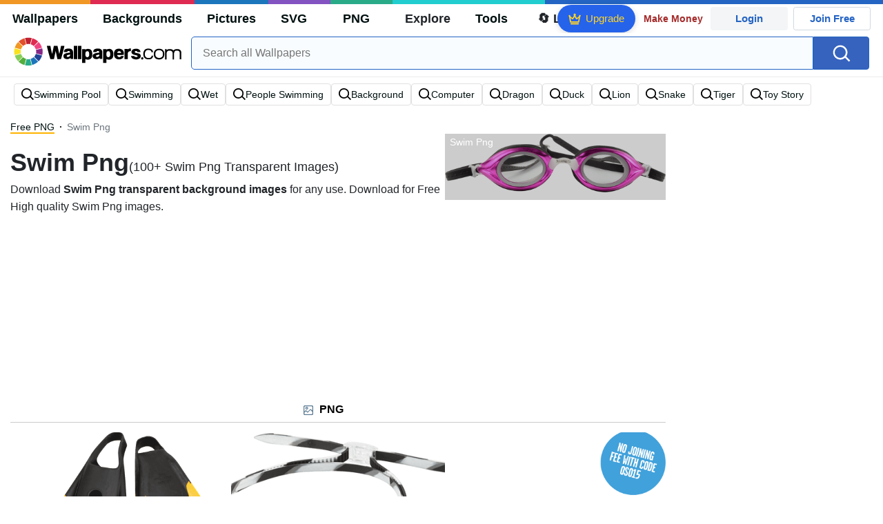

--- FILE ---
content_type: text/html; charset=UTF-8
request_url: https://wallpapers.com/swim-png
body_size: 30379
content:
<!DOCTYPE html>
<html lang="en" >

<head>
    <meta name="viewport" content="width=device-width, initial-scale=1.0">
    <meta charset="UTF-8">
    
	<!-- This site is optimized with the Yoast SEO plugin v15.1.1 - https://yoast.com/wordpress/plugins/seo/ -->
	<title>[100+] Swim Png Images | Wallpapers.com</title>
	<meta name="description" content="Download Swim Png Images ✓ Get Free Swim Png Images in sizes up to 8K ✓ 100% Free ✓ Download &amp; Personalise for all Devices." />
	<meta name="robots" content="index, follow, max-snippet:-1, max-image-preview:large, max-video-preview:-1" />
	<link rel="canonical" href="https://wallpapers.com/swim-png" />
	<meta property="og:locale" content="en_US" />
	<meta property="og:type" content="article" />
	<meta property="og:title" content="[100+] Swim Png Images | Wallpapers.com" />
	<meta property="og:description" content="Download Swim Png Images ✓ Get Free Swim Png Images in sizes up to 8K ✓ 100% Free ✓ Download &amp; Personalise for all Devices." />
	<meta property="og:url" content="https://wallpapers.com/swim-png" />
	<meta property="og:site_name" content="Wallpapers.com" />
	<meta property="og:image" content="https://wallpapers.com/images/featured/swim-png-aveu42bdrpa350eq.jpg" />
	<meta property="og:image:width" content="1200" />
	<meta property="og:image:height" content="628" />
	<meta name="twitter:card" content="summary_large_image" />
	<!-- / Yoast SEO plugin. -->


<link rel='preconnect' href='http://ajax.googleapis.com' />
<link rel='preconnect' href='http://cdnjs.cloudflare.com' />
<link rel='preconnect' href='http://maxcdn.bootstrapcdn.com' />
<link rel="alternate" type="application/rss+xml" title="Wallpapers.com &raquo; Swim Png Keywords Feed" href="https://wallpapers.com/swim-png/feed" />
<!-- HANDLE_CSS_TAG wp-block-library --><!-- HANDLE_CSS_TAG elasticpress-related-posts-block --><!-- HANDLE_CSS_TAG amazonpolly --><!-- HANDLE_CSS_TAG bootstrap --><link rel='stylesheet' id='bootstrap-css'  href='//maxcdn.bootstrapcdn.com/bootstrap/4.5.2/css/bootstrap.min.css?ver=5.5.11' type='text/css' media='all' />
<!-- HANDLE_CSS_TAG awesomeplete --><link rel='preload' href='//cdnjs.cloudflare.com/ajax/libs/awesomplete/1.1.5/awesomplete.min.css?ver=5.5.11' as='style' id='awesomeplete' meida='all' onload='this.onload=null;this.rel="stylesheet"'><!-- HANDLE_CSS_TAG style --><link rel='stylesheet' id='style-css'  href='https://wallpapers.com/wp-content/themes/wallpapers.com/style.css?ver=1755511831' type='text/css' media='all' />
<!-- HANDLE_CSS_TAG promo --><link rel='preload' href='https://wallpapers.com/wp-content/themes/wallpapers.com/promo.css?ver=1687539677' as='style' id='promo' meida='all' onload='this.onload=null;this.rel="stylesheet"'><!-- HANDLE_CSS_TAG elasticpress-autosuggest --><!-- HANDLE_CSS_TAG codes-113038-scss-output --><link rel='stylesheet' id='codes-113038-scss-output-css'  href='//wallpapers.com/wp-content/custom_codes/113038-scss-output.css?ver=151' type='text/css' media='all' />
<!-- HANDLE_CSS_TAG codes-1352803-scss-output --><link rel='stylesheet' id='codes-1352803-scss-output-css'  href='//wallpapers.com/wp-content/custom_codes/1352803-scss-output.css?ver=681' type='text/css' media='all' />
<script type='text/javascript' src='//ajax.googleapis.com/ajax/libs/jquery/3.5.1/jquery.min.js?ver=5.5.11' id='jquery-js'></script>
<script type='text/javascript' src='https://wallpapers.com/wp-content/plugins/cn-lozad-2/assets/js/lozad.min.js?ver=1691476621' id='lozad-js-js'></script>
<script type='text/javascript' src='https://wallpapers.com/wp-content/plugins/cn-lozad-2/assets/js/lozad-custom.js?ver=1691941769' id='lozad-custom-script-js'></script>
<meta name="generator" content="WordPress 5.5.11" />
<script>
var l_page_type= 'keyword';
  // Get the current time in seconds
  const now = Math.floor(Date.now() / 1000);
  // Calculate a timestamp that only changes every 1 hr (3600 seconds)
  const ts = Math.floor(now / 3600) * 3600;

  // Create and append the script dynamically
    const script = document.createElement('script');
  script.src = 'https://wallpapers.com/wp-content/themes/wallpapers.com/js/static.js?ts=' + ts;
  document.head.appendChild(script);
</script><link rel="icon" href="https://wallpapers.com/wp-content/uploads/2020/09/fav-icon.png" sizes="32x32" />
<link rel="icon" href="https://wallpapers.com/wp-content/uploads/2020/09/fav-icon.png" sizes="192x192" />
<link rel="apple-touch-icon" href="https://wallpapers.com/wp-content/uploads/2020/09/fav-icon.png" />
<meta name="msapplication-TileImage" content="https://wallpapers.com/wp-content/uploads/2020/09/fav-icon.png" />
                        <link rel="preload" media="(min-width: 800px)" href="/images/featured/swim-png-aveu42bdrpa350eq.png" as="image" fetchpriority='high' decoding='sync'>
                    <link rel="preload" media="(max-width: 799px)" href="/images/featured-small/swim-png-aveu42bdrpa350eq.png" as="image" fetchpriority='high' decoding='sync'>
            <link rel="preload" href="https://wallpapers.com/wp-content/themes/wallpapers.com/res/sprite.svg?v=12" as="image" type="image/svg+xml">
        <link rel="alternate" hreflang="x-default" href="https://wallpapers.com/swim-png" />
    <link rel="alternate" hreflang="en" href="https://wallpapers.com/swim-png" />
            <script type="text/javascript">var JS_LINKS=null</script>
            <link rel="preload" href="https://fonts.googleapis.com/css2?family=Roboto:wght@400;700&display=swap" as="style">
    <link rel="icon" href="https://wallpapers.com/wp-content/themes/wallpapers.com/src/fav-icon.svg" >
                <script type="application/ld+json">
		{"@context":"https://schema.org","@graph":[{"@type":"CollectionPage","headline":"Swim Png","description":"Download Swim Png transparent PNG</strong> for any use. Download for Free High quality Swim Png PNG.","url":"https://wallpapers.com/swim-png","@id":"https://wallpapers.com/swim-png#collectionpage","inLanguage":"en","relatedLink":["https://wallpapers.com/free-png"],"significantLink":["https://wallpapers.com/swimming-pool-png","https://wallpapers.com/swimming-png","https://wallpapers.com/wet-png","https://wallpapers.com/people-swimming-png","https://wallpapers.com/background-png","https://wallpapers.com/computer-png","https://wallpapers.com/dragon-png","https://wallpapers.com/duck-png","https://wallpapers.com/lion-png","https://wallpapers.com/snake-png"],"isPartOf":{"@type":"WebSite","@id":"https://wallpapers.com#website"},"mainEntity":{"@type":"itemList","@id":"https://wallpapers.com/swim-png#itemlist","itemListElement":[{"@type":"ImageObject","@id":"https://wallpapers.com/#/schema/image/gc4dxih4ysxp49jh","name":"Download Yellow Black Swim Fins Isolated PNG","caption":"Yellow Black Swim Fins Isolated PNG","description":"Yellow Black Swim Fins Isolated PNG","license":"https://wallpapers.com/dmca","acquireLicensePage":"https://wallpapers.com/png/yellow-black-swim-fins-isolated-gc4dxih4ysxp49jh.html","contentUrl":"https://wallpapers.com/images/hd/yellow-black-swim-fins-isolated-gc4dxih4ysxp49jh.png","thumbnailUrl":"https://wallpapers.com/images/thumbnail/yellow-black-swim-fins-isolated-gc4dxih4ysxp49jh.png","datePublished":"2024-01-31T09:07:05+00:00","encodingFormat":"image/png","isPartOf":{"@type":"WebPage","url":"https://wallpapers.com/png/yellow-black-swim-fins-isolated-gc4dxih4ysxp49jh.html","name":"Download Yellow Black Swim Fins Isolated PNG"}},{"@type":"ImageObject","@id":"https://wallpapers.com/#/schema/image/cjzjppyrkt7s65lt","name":"Download Professional Swimming Goggles Product Photo PNG","caption":"Professional Swimming Goggles Product Photo PNG","description":"Professional Swimming Goggles Product Photo PNG","license":"https://wallpapers.com/dmca","acquireLicensePage":"https://wallpapers.com/png/professional-swimming-goggles-product-photo-cjzjppyrkt7s65lt.html","contentUrl":"https://wallpapers.com/images/hd/professional-swimming-goggles-product-photo-cjzjppyrkt7s65lt.png","thumbnailUrl":"https://wallpapers.com/images/thumbnail/professional-swimming-goggles-product-photo-cjzjppyrkt7s65lt.png","datePublished":"2024-01-31T08:15:33+00:00","encodingFormat":"image/png","isPartOf":{"@type":"WebPage","url":"https://wallpapers.com/png/professional-swimming-goggles-product-photo-cjzjppyrkt7s65lt.html","name":"Download Professional Swimming Goggles Product Photo PNG"}},{"@type":"ImageObject","@id":"https://wallpapers.com/#/schema/image/biqrcm5wfd8zpvpg","name":"Download Swim Membership Promotion Better PNG","caption":"Swim Membership Promotion Better PNG","description":"Swim Membership Promotion Better PNG","license":"https://wallpapers.com/dmca","acquireLicensePage":"https://wallpapers.com/png/swim-membership-promotion-better-biqrcm5wfd8zpvpg.html","contentUrl":"https://wallpapers.com/images/hd/swim-membership-promotion-better-biqrcm5wfd8zpvpg.png","thumbnailUrl":"https://wallpapers.com/images/thumbnail/swim-membership-promotion-better-biqrcm5wfd8zpvpg.png","datePublished":"2024-01-31T08:45:11+00:00","encodingFormat":"image/png","isPartOf":{"@type":"WebPage","url":"https://wallpapers.com/png/swim-membership-promotion-better-biqrcm5wfd8zpvpg.html","name":"Download Swim Membership Promotion Better PNG"}},{"@type":"ImageObject","@id":"https://wallpapers.com/#/schema/image/7x8yu3fzlxbrxfqy","name":"Download Swimming Goggles Reflective Lenses PNG","caption":"Swimming Goggles Reflective Lenses PNG","description":"Swimming Goggles Reflective Lenses PNG","license":"https://wallpapers.com/dmca","acquireLicensePage":"https://wallpapers.com/png/swimming-goggles-reflective-lenses-7x8yu3fzlxbrxfqy.html","contentUrl":"https://wallpapers.com/images/hd/swimming-goggles-reflective-lenses-7x8yu3fzlxbrxfqy.png","thumbnailUrl":"https://wallpapers.com/images/thumbnail/swimming-goggles-reflective-lenses-7x8yu3fzlxbrxfqy.png","datePublished":"2024-01-31T08:45:15+00:00","encodingFormat":"image/png","isPartOf":{"@type":"WebPage","url":"https://wallpapers.com/png/swimming-goggles-reflective-lenses-7x8yu3fzlxbrxfqy.html","name":"Download Swimming Goggles Reflective Lenses PNG"}},{"@type":"ImageObject","@id":"https://wallpapers.com/#/schema/image/ol8dszfvsmew06ay","name":"Download Professional Swimming Goggles Water Droplets PNG","caption":"Professional Swimming Goggles Water Droplets PNG","description":"Professional Swimming Goggles Water Droplets PNG","license":"https://wallpapers.com/dmca","acquireLicensePage":"https://wallpapers.com/png/professional-swimming-goggles-water-droplets-ol8dszfvsmew06ay.html","contentUrl":"https://wallpapers.com/images/hd/professional-swimming-goggles-water-droplets-ol8dszfvsmew06ay.png","thumbnailUrl":"https://wallpapers.com/images/thumbnail/professional-swimming-goggles-water-droplets-ol8dszfvsmew06ay.png","datePublished":"2024-01-31T08:15:33+00:00","encodingFormat":"image/png","isPartOf":{"@type":"WebPage","url":"https://wallpapers.com/png/professional-swimming-goggles-water-droplets-ol8dszfvsmew06ay.html","name":"Download Professional Swimming Goggles Water Droplets PNG"}},{"@type":"ImageObject","@id":"https://wallpapers.com/#/schema/image/miiozxjt5kw6if16","name":"Download Swimmer Silhouette Icon PNG","caption":"Swimmer Silhouette Icon PNG","description":"Swimmer Silhouette Icon PNG","license":"https://wallpapers.com/dmca","acquireLicensePage":"https://wallpapers.com/png/swimmer-silhouette-icon-miiozxjt5kw6if16.html","contentUrl":"https://wallpapers.com/images/hd/swimmer-silhouette-icon-miiozxjt5kw6if16.png","thumbnailUrl":"https://wallpapers.com/images/thumbnail/swimmer-silhouette-icon-miiozxjt5kw6if16.png","datePublished":"2024-01-31T08:45:11+00:00","encodingFormat":"image/png","isPartOf":{"@type":"WebPage","url":"https://wallpapers.com/png/swimmer-silhouette-icon-miiozxjt5kw6if16.html","name":"Download Swimmer Silhouette Icon PNG"}},{"@type":"ImageObject","@id":"https://wallpapers.com/#/schema/image/ltirwz2u3a6juwgl","name":"Download Swimming Goggles Product View PNG","caption":"Swimming Goggles Product View PNG","description":"Swimming Goggles Product View PNG","license":"https://wallpapers.com/dmca","acquireLicensePage":"https://wallpapers.com/png/swimming-goggles-product-view-ltirwz2u3a6juwgl.html","contentUrl":"https://wallpapers.com/images/hd/swimming-goggles-product-view-ltirwz2u3a6juwgl.png","thumbnailUrl":"https://wallpapers.com/images/thumbnail/swimming-goggles-product-view-ltirwz2u3a6juwgl.png","datePublished":"2024-01-31T08:45:14+00:00","encodingFormat":"image/png","isPartOf":{"@type":"WebPage","url":"https://wallpapers.com/png/swimming-goggles-product-view-ltirwz2u3a6juwgl.html","name":"Download Swimming Goggles Product View PNG"}},{"@type":"ImageObject","@id":"https://wallpapers.com/#/schema/image/btaa42ho81whjisv","name":"Download Swimming Goggles Product View PNG","caption":"Swimming Goggles Product View PNG","description":"Swimming Goggles Product View PNG","license":"https://wallpapers.com/dmca","acquireLicensePage":"https://wallpapers.com/png/swimming-goggles-product-view-btaa42ho81whjisv.html","contentUrl":"https://wallpapers.com/images/hd/swimming-goggles-product-view-btaa42ho81whjisv.png","thumbnailUrl":"https://wallpapers.com/images/thumbnail/swimming-goggles-product-view-btaa42ho81whjisv.png","datePublished":"2024-01-31T08:45:13+00:00","encodingFormat":"image/png","isPartOf":{"@type":"WebPage","url":"https://wallpapers.com/png/swimming-goggles-product-view-btaa42ho81whjisv.html","name":"Download Swimming Goggles Product View PNG"}},{"@type":"ImageObject","@id":"https://wallpapers.com/#/schema/image/j20254a090weq8k1","name":"Download Summer Poolside Relaxation Scene PNG","caption":"Summer Poolside Relaxation Scene PNG","description":"Summer Poolside Relaxation Scene PNG","license":"https://wallpapers.com/dmca","acquireLicensePage":"https://wallpapers.com/png/summer-poolside-relaxation-scene-j20254a090weq8k1.html","contentUrl":"https://wallpapers.com/images/hd/summer-poolside-relaxation-scene-j20254a090weq8k1.png","thumbnailUrl":"https://wallpapers.com/images/thumbnail/summer-poolside-relaxation-scene-j20254a090weq8k1.png","datePublished":"2024-01-31T08:43:33+00:00","encodingFormat":"image/png","isPartOf":{"@type":"WebPage","url":"https://wallpapers.com/png/summer-poolside-relaxation-scene-j20254a090weq8k1.html","name":"Download Summer Poolside Relaxation Scene PNG"}},{"@type":"ImageObject","@id":"https://wallpapers.com/#/schema/image/mkt13ud6pgb3rzvp","name":"Download Swimming Goggles Outline PNG","caption":"Swimming Goggles Outline PNG","description":"Swimming Goggles Outline PNG","license":"https://wallpapers.com/dmca","acquireLicensePage":"https://wallpapers.com/png/swimming-goggles-outline-mkt13ud6pgb3rzvp.html","contentUrl":"https://wallpapers.com/images/hd/swimming-goggles-outline-mkt13ud6pgb3rzvp.png","thumbnailUrl":"https://wallpapers.com/images/thumbnail/swimming-goggles-outline-mkt13ud6pgb3rzvp.png","datePublished":"2024-01-31T08:45:12+00:00","encodingFormat":"image/png","isPartOf":{"@type":"WebPage","url":"https://wallpapers.com/png/swimming-goggles-outline-mkt13ud6pgb3rzvp.html","name":"Download Swimming Goggles Outline PNG"}},{"@type":"ImageObject","@id":"https://wallpapers.com/#/schema/image/sirjvpcojoix53lp","name":"Download Swimmer Silhouette Graphic PNG","caption":"Swimmer Silhouette Graphic PNG","description":"Swimmer Silhouette Graphic PNG","license":"https://wallpapers.com/dmca","acquireLicensePage":"https://wallpapers.com/png/swimmer-silhouette-graphic-sirjvpcojoix53lp.html","contentUrl":"https://wallpapers.com/images/hd/swimmer-silhouette-graphic-sirjvpcojoix53lp.png","thumbnailUrl":"https://wallpapers.com/images/thumbnail/swimmer-silhouette-graphic-sirjvpcojoix53lp.png","datePublished":"2024-01-31T08:45:11+00:00","encodingFormat":"image/png","isPartOf":{"@type":"WebPage","url":"https://wallpapers.com/png/swimmer-silhouette-graphic-sirjvpcojoix53lp.html","name":"Download Swimmer Silhouette Graphic PNG"}},{"@type":"ImageObject","@id":"https://wallpapers.com/#/schema/image/f4j7croa2rgateg9","name":"Download Human Skull Side View PNG","caption":"Human Skull Side View PNG","description":"Human Skull Side View PNG","license":"https://wallpapers.com/dmca","acquireLicensePage":"https://wallpapers.com/png/human-skull-side-view-f4j7croa2rgateg9.html","contentUrl":"https://wallpapers.com/images/hd/human-skull-side-view-f4j7croa2rgateg9.png","thumbnailUrl":"https://wallpapers.com/images/thumbnail/human-skull-side-view-f4j7croa2rgateg9.png","datePublished":"2024-02-06T11:29:57+00:00","encodingFormat":"image/png","isPartOf":{"@type":"WebPage","url":"https://wallpapers.com/png/human-skull-side-view-f4j7croa2rgateg9.html","name":"Download Human Skull Side View PNG"}},{"@type":"ImageObject","@id":"https://wallpapers.com/#/schema/image/g7s3ubzfe8sj0wtk","name":"Download Swimming Goggles Product View PNG","caption":"Swimming Goggles Product View PNG","description":"Swimming Goggles Product View PNG","license":"https://wallpapers.com/dmca","acquireLicensePage":"https://wallpapers.com/png/swimming-goggles-product-view-g7s3ubzfe8sj0wtk.html","contentUrl":"https://wallpapers.com/images/hd/swimming-goggles-product-view-g7s3ubzfe8sj0wtk.png","thumbnailUrl":"https://wallpapers.com/images/thumbnail/swimming-goggles-product-view-g7s3ubzfe8sj0wtk.png","datePublished":"2024-01-31T08:45:13+00:00","encodingFormat":"image/png","isPartOf":{"@type":"WebPage","url":"https://wallpapers.com/png/swimming-goggles-product-view-g7s3ubzfe8sj0wtk.html","name":"Download Swimming Goggles Product View PNG"}},{"@type":"ImageObject","@id":"https://wallpapers.com/#/schema/image/uz8z7zsbrcr6fam7","name":"Download Animated Swimming Dogwith Flippers PNG","caption":"Animated Swimming Dogwith Flippers PNG","description":"Animated Swimming Dogwith Flippers PNG","license":"https://wallpapers.com/dmca","acquireLicensePage":"https://wallpapers.com/png/animated-swimming-dogwith-flippers-uz8z7zsbrcr6fam7.html","contentUrl":"https://wallpapers.com/images/hd/animated-swimming-dogwith-flippers-uz8z7zsbrcr6fam7.png","thumbnailUrl":"https://wallpapers.com/images/thumbnail/animated-swimming-dogwith-flippers-uz8z7zsbrcr6fam7.png","datePublished":"2024-01-31T06:08:03+00:00","encodingFormat":"image/png","isPartOf":{"@type":"WebPage","url":"https://wallpapers.com/png/animated-swimming-dogwith-flippers-uz8z7zsbrcr6fam7.html","name":"Download Animated Swimming Dogwith Flippers PNG"}},{"@type":"ImageObject","@id":"https://wallpapers.com/#/schema/image/hef9xpkx72m06od2","name":"Download Swimming Lesson Joy PNG","caption":"Swimming Lesson Joy PNG","description":"Swimming Lesson Joy PNG","license":"https://wallpapers.com/dmca","acquireLicensePage":"https://wallpapers.com/png/swimming-lesson-joy-hef9xpkx72m06od2.html","contentUrl":"https://wallpapers.com/images/hd/swimming-lesson-joy-hef9xpkx72m06od2.png","thumbnailUrl":"https://wallpapers.com/images/thumbnail/swimming-lesson-joy-hef9xpkx72m06od2.png","datePublished":"2024-01-31T08:45:15+00:00","encodingFormat":"image/png","isPartOf":{"@type":"WebPage","url":"https://wallpapers.com/png/swimming-lesson-joy-hef9xpkx72m06od2.html","name":"Download Swimming Lesson Joy PNG"}},{"@type":"ImageObject","@id":"https://wallpapers.com/#/schema/image/yo9ef8bk1vfoi4a6","name":"Download Young Swimmer With Pool Noodles PNG","caption":"Young Swimmer With Pool Noodles PNG","description":"Young Swimmer With Pool Noodles PNG","license":"https://wallpapers.com/dmca","acquireLicensePage":"https://wallpapers.com/png/young-swimmer-with-pool-noodles-yo9ef8bk1vfoi4a6.html","contentUrl":"https://wallpapers.com/images/hd/young-swimmer-with-pool-noodles-yo9ef8bk1vfoi4a6.png","thumbnailUrl":"https://wallpapers.com/images/thumbnail/young-swimmer-with-pool-noodles-yo9ef8bk1vfoi4a6.png","datePublished":"2024-01-31T09:08:27+00:00","encodingFormat":"image/png","isPartOf":{"@type":"WebPage","url":"https://wallpapers.com/png/young-swimmer-with-pool-noodles-yo9ef8bk1vfoi4a6.html","name":"Download Young Swimmer With Pool Noodles PNG"}},{"@type":"ImageObject","@id":"https://wallpapers.com/#/schema/image/0zjytuu1nqmtcjfh","name":"Download Animated Swimmer In Action.png PNG","caption":"Animated Swimmer In Action.png PNG","description":"Animated Swimmer In Action.png PNG","license":"https://wallpapers.com/dmca","acquireLicensePage":"https://wallpapers.com/png/animated-swimmer-in-action-png-0zjytuu1nqmtcjfh.html","contentUrl":"https://wallpapers.com/images/hd/animated-swimmer-in-action-png-0zjytuu1nqmtcjfh.png","thumbnailUrl":"https://wallpapers.com/images/thumbnail/animated-swimmer-in-action-png-0zjytuu1nqmtcjfh.png","datePublished":"2024-01-31T06:08:02+00:00","encodingFormat":"image/png","isPartOf":{"@type":"WebPage","url":"https://wallpapers.com/png/animated-swimmer-in-action-png-0zjytuu1nqmtcjfh.html","name":"Download Animated Swimmer In Action.png PNG"}},{"@type":"ImageObject","@id":"https://wallpapers.com/#/schema/image/9qysz20bs7kjddcz","name":"Download Professional Swimming Goggles Product Photo PNG","caption":"Professional Swimming Goggles Product Photo PNG","description":"Professional Swimming Goggles Product Photo PNG","license":"https://wallpapers.com/dmca","acquireLicensePage":"https://wallpapers.com/png/professional-swimming-goggles-product-photo-9qysz20bs7kjddcz.html","contentUrl":"https://wallpapers.com/images/hd/professional-swimming-goggles-product-photo-9qysz20bs7kjddcz.png","thumbnailUrl":"https://wallpapers.com/images/thumbnail/professional-swimming-goggles-product-photo-9qysz20bs7kjddcz.png","datePublished":"2024-01-31T08:15:33+00:00","encodingFormat":"image/png","isPartOf":{"@type":"WebPage","url":"https://wallpapers.com/png/professional-swimming-goggles-product-photo-9qysz20bs7kjddcz.html","name":"Download Professional Swimming Goggles Product Photo PNG"}},{"@type":"ImageObject","@id":"https://wallpapers.com/#/schema/image/m60smdbbe79ibhbr","name":"Download Fish Swimming Direction Change PNG","caption":"Fish Swimming Direction Change PNG","description":"Fish Swimming Direction Change PNG","license":"https://wallpapers.com/dmca","acquireLicensePage":"https://wallpapers.com/png/fish-swimming-direction-change-m60smdbbe79ibhbr.html","contentUrl":"https://wallpapers.com/images/hd/fish-swimming-direction-change-m60smdbbe79ibhbr.png","thumbnailUrl":"https://wallpapers.com/images/thumbnail/fish-swimming-direction-change-m60smdbbe79ibhbr.png","datePublished":"2024-01-31T07:11:27+00:00","encodingFormat":"image/png","isPartOf":{"@type":"WebPage","url":"https://wallpapers.com/png/fish-swimming-direction-change-m60smdbbe79ibhbr.html","name":"Download Fish Swimming Direction Change PNG"}},{"@type":"ImageObject","@id":"https://wallpapers.com/#/schema/image/gfau5kcq5jpftv2g","name":"Download Excited Child With Swim Goggles PNG","caption":"Excited Child With Swim Goggles PNG","description":"Excited Child With Swim Goggles PNG","license":"https://wallpapers.com/dmca","acquireLicensePage":"https://wallpapers.com/png/excited-child-with-swim-goggles-gfau5kcq5jpftv2g.html","contentUrl":"https://wallpapers.com/images/hd/excited-child-with-swim-goggles-gfau5kcq5jpftv2g.png","thumbnailUrl":"https://wallpapers.com/images/thumbnail/excited-child-with-swim-goggles-gfau5kcq5jpftv2g.png","datePublished":"2024-01-31T07:07:07+00:00","encodingFormat":"image/png","isPartOf":{"@type":"WebPage","url":"https://wallpapers.com/png/excited-child-with-swim-goggles-gfau5kcq5jpftv2g.html","name":"Download Excited Child With Swim Goggles PNG"}},{"@type":"ImageObject","@id":"https://wallpapers.com/#/schema/image/vq29dnnoifsccmwo","name":"Download Blue Swimming Goggles Product Image PNG","caption":"Blue Swimming Goggles Product Image PNG","description":"Blue Swimming Goggles Product Image PNG","license":"https://wallpapers.com/dmca","acquireLicensePage":"https://wallpapers.com/png/blue-swimming-goggles-product-image-vq29dnnoifsccmwo.html","contentUrl":"https://wallpapers.com/images/hd/blue-swimming-goggles-product-image-vq29dnnoifsccmwo.png","thumbnailUrl":"https://wallpapers.com/images/thumbnail/blue-swimming-goggles-product-image-vq29dnnoifsccmwo.png","datePublished":"2024-01-31T06:26:06+00:00","encodingFormat":"image/png","isPartOf":{"@type":"WebPage","url":"https://wallpapers.com/png/blue-swimming-goggles-product-image-vq29dnnoifsccmwo.html","name":"Download Blue Swimming Goggles Product Image PNG"}},{"@type":"ImageObject","@id":"https://wallpapers.com/#/schema/image/5975zfrj1on1zj08","name":"Download Pink One Piece Swimsuit PNG","caption":"Pink One Piece Swimsuit PNG","description":"Pink One Piece Swimsuit PNG","license":"https://wallpapers.com/dmca","acquireLicensePage":"https://wallpapers.com/png/pink-one-piece-swimsuit-5975zfrj1on1zj08.html","contentUrl":"https://wallpapers.com/images/hd/pink-one-piece-swimsuit-5975zfrj1on1zj08.png","thumbnailUrl":"https://wallpapers.com/images/thumbnail/pink-one-piece-swimsuit-5975zfrj1on1zj08.png","datePublished":"2024-01-31T08:09:48+00:00","encodingFormat":"image/png","isPartOf":{"@type":"WebPage","url":"https://wallpapers.com/png/pink-one-piece-swimsuit-5975zfrj1on1zj08.html","name":"Download Pink One Piece Swimsuit PNG"}},{"@type":"ImageObject","@id":"https://wallpapers.com/#/schema/image/tq9syj43bkylngs0","name":"Download Butterfly Stroke Swimmer Action PNG","caption":"Butterfly Stroke Swimmer Action PNG","description":"Butterfly Stroke Swimmer Action PNG","license":"https://wallpapers.com/dmca","acquireLicensePage":"https://wallpapers.com/png/butterfly-stroke-swimmer-action-tq9syj43bkylngs0.html","contentUrl":"https://wallpapers.com/images/hd/butterfly-stroke-swimmer-action-tq9syj43bkylngs0.png","thumbnailUrl":"https://wallpapers.com/images/thumbnail/butterfly-stroke-swimmer-action-tq9syj43bkylngs0.png","datePublished":"2024-01-31T06:29:56+00:00","encodingFormat":"image/png","isPartOf":{"@type":"WebPage","url":"https://wallpapers.com/png/butterfly-stroke-swimmer-action-tq9syj43bkylngs0.html","name":"Download Butterfly Stroke Swimmer Action PNG"}},{"@type":"ImageObject","@id":"https://wallpapers.com/#/schema/image/9w1wxobw7kkhv5dd","name":"Download Freestyle Swimmerin Action.png PNG","caption":"Freestyle Swimmerin Action.png PNG","description":"Freestyle Swimmerin Action.png PNG","license":"https://wallpapers.com/dmca","acquireLicensePage":"https://wallpapers.com/png/freestyle-swimmerin-action-png-9w1wxobw7kkhv5dd.html","contentUrl":"https://wallpapers.com/images/hd/freestyle-swimmerin-action-png-9w1wxobw7kkhv5dd.png","thumbnailUrl":"https://wallpapers.com/images/thumbnail/freestyle-swimmerin-action-png-9w1wxobw7kkhv5dd.png","datePublished":"2024-01-31T07:14:33+00:00","encodingFormat":"image/png","isPartOf":{"@type":"WebPage","url":"https://wallpapers.com/png/freestyle-swimmerin-action-png-9w1wxobw7kkhv5dd.html","name":"Download Freestyle Swimmerin Action.png PNG"}},{"@type":"ImageObject","@id":"https://wallpapers.com/#/schema/image/oclt66ymy3c0th6s","name":"Download Animated Swimmer Diving Technique PNG","caption":"Animated Swimmer Diving Technique PNG","description":"Animated Swimmer Diving Technique PNG","license":"https://wallpapers.com/dmca","acquireLicensePage":"https://wallpapers.com/png/animated-swimmer-diving-technique-oclt66ymy3c0th6s.html","contentUrl":"https://wallpapers.com/images/hd/animated-swimmer-diving-technique-oclt66ymy3c0th6s.png","thumbnailUrl":"https://wallpapers.com/images/thumbnail/animated-swimmer-diving-technique-oclt66ymy3c0th6s.png","datePublished":"2024-01-31T06:08:02+00:00","encodingFormat":"image/png","isPartOf":{"@type":"WebPage","url":"https://wallpapers.com/png/animated-swimmer-diving-technique-oclt66ymy3c0th6s.html","name":"Download Animated Swimmer Diving Technique PNG"}},{"@type":"ImageObject","@id":"https://wallpapers.com/#/schema/image/50mdg82wndsd0jhe","name":"Download Outdoor Swimming Pool Activity PNG","caption":"Outdoor Swimming Pool Activity PNG","description":"Outdoor Swimming Pool Activity PNG","license":"https://wallpapers.com/dmca","acquireLicensePage":"https://wallpapers.com/png/outdoor-swimming-pool-activity-50mdg82wndsd0jhe.html","contentUrl":"https://wallpapers.com/images/hd/outdoor-swimming-pool-activity-50mdg82wndsd0jhe.png","thumbnailUrl":"https://wallpapers.com/images/thumbnail/outdoor-swimming-pool-activity-50mdg82wndsd0jhe.png","datePublished":"2024-01-31T08:04:35+00:00","encodingFormat":"image/png","isPartOf":{"@type":"WebPage","url":"https://wallpapers.com/png/outdoor-swimming-pool-activity-50mdg82wndsd0jhe.html","name":"Download Outdoor Swimming Pool Activity PNG"}},{"@type":"ImageObject","@id":"https://wallpapers.com/#/schema/image/0t63o180cnq2l92w","name":"Download Children Beach Sand Play Swimwear PNG","caption":"Children Beach Sand Play Swimwear PNG","description":"Children Beach Sand Play Swimwear PNG","license":"https://wallpapers.com/dmca","acquireLicensePage":"https://wallpapers.com/png/children-beach-sand-play-swimwear-0t63o180cnq2l92w.html","contentUrl":"https://wallpapers.com/images/hd/children-beach-sand-play-swimwear-0t63o180cnq2l92w.png","thumbnailUrl":"https://wallpapers.com/images/thumbnail/children-beach-sand-play-swimwear-0t63o180cnq2l92w.png","datePublished":"2024-01-31T06:36:53+00:00","encodingFormat":"image/png","isPartOf":{"@type":"WebPage","url":"https://wallpapers.com/png/children-beach-sand-play-swimwear-0t63o180cnq2l92w.html","name":"Download Children Beach Sand Play Swimwear PNG"}},{"@type":"ImageObject","@id":"https://wallpapers.com/#/schema/image/z6gsm8pdyb7phx8o","name":"Download Graduated Fish Cartoon PNG","caption":"Graduated Fish Cartoon PNG","description":"Graduated Fish Cartoon PNG","license":"https://wallpapers.com/dmca","acquireLicensePage":"https://wallpapers.com/png/graduated-fish-cartoon-z6gsm8pdyb7phx8o.html","contentUrl":"https://wallpapers.com/images/hd/graduated-fish-cartoon-z6gsm8pdyb7phx8o.png","thumbnailUrl":"https://wallpapers.com/images/thumbnail/graduated-fish-cartoon-z6gsm8pdyb7phx8o.png","datePublished":"2024-01-31T07:23:11+00:00","encodingFormat":"image/png","isPartOf":{"@type":"WebPage","url":"https://wallpapers.com/png/graduated-fish-cartoon-z6gsm8pdyb7phx8o.html","name":"Download Graduated Fish Cartoon PNG"}},{"@type":"ImageObject","@id":"https://wallpapers.com/#/schema/image/2lbz3p5z2uy9bsxd","name":"Download Cartoon Swimming Pool Top View PNG","caption":"Cartoon Swimming Pool Top View PNG","description":"Cartoon Swimming Pool Top View PNG","license":"https://wallpapers.com/dmca","acquireLicensePage":"https://wallpapers.com/png/cartoon-swimming-pool-top-view-2lbz3p5z2uy9bsxd.html","contentUrl":"https://wallpapers.com/images/hd/cartoon-swimming-pool-top-view-2lbz3p5z2uy9bsxd.png","thumbnailUrl":"https://wallpapers.com/images/thumbnail/cartoon-swimming-pool-top-view-2lbz3p5z2uy9bsxd.png","datePublished":"2024-01-31T06:34:15+00:00","encodingFormat":"image/png","isPartOf":{"@type":"WebPage","url":"https://wallpapers.com/png/cartoon-swimming-pool-top-view-2lbz3p5z2uy9bsxd.html","name":"Download Cartoon Swimming Pool Top View PNG"}},{"@type":"ImageObject","@id":"https://wallpapers.com/#/schema/image/s7ia8vhl0bpfa1pf","name":"Download Freestyle Swimmer Stylized Illustration PNG","caption":"Freestyle Swimmer Stylized Illustration PNG","description":"Freestyle Swimmer Stylized Illustration PNG","license":"https://wallpapers.com/dmca","acquireLicensePage":"https://wallpapers.com/png/freestyle-swimmer-stylized-illustration-s7ia8vhl0bpfa1pf.html","contentUrl":"https://wallpapers.com/images/hd/freestyle-swimmer-stylized-illustration-s7ia8vhl0bpfa1pf.png","thumbnailUrl":"https://wallpapers.com/images/thumbnail/freestyle-swimmer-stylized-illustration-s7ia8vhl0bpfa1pf.png","datePublished":"2024-01-31T07:14:33+00:00","encodingFormat":"image/png","isPartOf":{"@type":"WebPage","url":"https://wallpapers.com/png/freestyle-swimmer-stylized-illustration-s7ia8vhl0bpfa1pf.html","name":"Download Freestyle Swimmer Stylized Illustration PNG"}},{"@type":"ImageObject","@id":"https://wallpapers.com/#/schema/image/h94kisak63t77zfq","name":"Download Girls Beach Adventure Swimsuit PNG","caption":"Girls Beach Adventure Swimsuit PNG","description":"Girls Beach Adventure Swimsuit PNG","license":"https://wallpapers.com/dmca","acquireLicensePage":"https://wallpapers.com/png/girls-beach-adventure-swimsuit-h94kisak63t77zfq.html","contentUrl":"https://wallpapers.com/images/hd/girls-beach-adventure-swimsuit-h94kisak63t77zfq.png","thumbnailUrl":"https://wallpapers.com/images/thumbnail/girls-beach-adventure-swimsuit-h94kisak63t77zfq.png","datePublished":"2024-01-31T07:18:01+00:00","encodingFormat":"image/png","isPartOf":{"@type":"WebPage","url":"https://wallpapers.com/png/girls-beach-adventure-swimsuit-h94kisak63t77zfq.html","name":"Download Girls Beach Adventure Swimsuit PNG"}},{"@type":"ImageObject","@id":"https://wallpapers.com/#/schema/image/8kuvjyi1mu241ps3","name":"Download Professional Swimming Goggles PNG","caption":"Professional Swimming Goggles PNG","description":"Professional Swimming Goggles PNG","license":"https://wallpapers.com/dmca","acquireLicensePage":"https://wallpapers.com/png/professional-swimming-goggles-8kuvjyi1mu241ps3.html","contentUrl":"https://wallpapers.com/images/hd/professional-swimming-goggles-8kuvjyi1mu241ps3.png","thumbnailUrl":"https://wallpapers.com/images/thumbnail/professional-swimming-goggles-8kuvjyi1mu241ps3.png","datePublished":"2024-01-31T08:15:32+00:00","encodingFormat":"image/png","isPartOf":{"@type":"WebPage","url":"https://wallpapers.com/png/professional-swimming-goggles-8kuvjyi1mu241ps3.html","name":"Download Professional Swimming Goggles PNG"}},{"@type":"ImageObject","@id":"https://wallpapers.com/#/schema/image/ixxaqq09hlc5ek98","name":"Download Mother Child Swimming Lesson.jpg PNG","caption":"Mother Child Swimming Lesson.jpg PNG","description":"Mother Child Swimming Lesson.jpg PNG","license":"https://wallpapers.com/dmca","acquireLicensePage":"https://wallpapers.com/png/mother-child-swimming-lesson-jpg-ixxaqq09hlc5ek98.html","contentUrl":"https://wallpapers.com/images/hd/mother-child-swimming-lesson-jpg-ixxaqq09hlc5ek98.png","thumbnailUrl":"https://wallpapers.com/images/thumbnail/mother-child-swimming-lesson-jpg-ixxaqq09hlc5ek98.png","datePublished":"2024-01-31T07:54:45+00:00","encodingFormat":"image/png","isPartOf":{"@type":"WebPage","url":"https://wallpapers.com/png/mother-child-swimming-lesson-jpg-ixxaqq09hlc5ek98.html","name":"Download Mother Child Swimming Lesson.jpg PNG"}},{"@type":"ImageObject","@id":"https://wallpapers.com/#/schema/image/3dscixio3iy626jk","name":"Download Summer Pool Fun Cartoon Kids PNG","caption":"Summer Pool Fun Cartoon Kids PNG","description":"Summer Pool Fun Cartoon Kids PNG","license":"https://wallpapers.com/dmca","acquireLicensePage":"https://wallpapers.com/png/summer-pool-fun-cartoon-kids-3dscixio3iy626jk.html","contentUrl":"https://wallpapers.com/images/hd/summer-pool-fun-cartoon-kids-3dscixio3iy626jk.png","thumbnailUrl":"https://wallpapers.com/images/thumbnail/summer-pool-fun-cartoon-kids-3dscixio3iy626jk.png","datePublished":"2024-01-31T08:43:33+00:00","encodingFormat":"image/png","isPartOf":{"@type":"WebPage","url":"https://wallpapers.com/png/summer-pool-fun-cartoon-kids-3dscixio3iy626jk.html","name":"Download Summer Pool Fun Cartoon Kids PNG"}},{"@type":"ImageObject","@id":"https://wallpapers.com/#/schema/image/iqwze4mdewk8qnpc","name":"Download Happy Children Swimming Cartoon PNG","caption":"Happy Children Swimming Cartoon PNG","description":"Happy Children Swimming Cartoon PNG","license":"https://wallpapers.com/dmca","acquireLicensePage":"https://wallpapers.com/png/happy-children-swimming-cartoon-iqwze4mdewk8qnpc.html","contentUrl":"https://wallpapers.com/images/hd/happy-children-swimming-cartoon-iqwze4mdewk8qnpc.png","thumbnailUrl":"https://wallpapers.com/images/thumbnail/happy-children-swimming-cartoon-iqwze4mdewk8qnpc.png","datePublished":"2024-01-31T07:28:24+00:00","encodingFormat":"image/png","isPartOf":{"@type":"WebPage","url":"https://wallpapers.com/png/happy-children-swimming-cartoon-iqwze4mdewk8qnpc.html","name":"Download Happy Children Swimming Cartoon PNG"}},{"@type":"ImageObject","@id":"https://wallpapers.com/#/schema/image/1gwqxdartfj7zuhx","name":"Download Swimming_ Goggles_ Variety PNG","caption":"Swimming_ Goggles_ Variety PNG","description":"Swimming_ Goggles_ Variety PNG","license":"https://wallpapers.com/dmca","acquireLicensePage":"https://wallpapers.com/png/swimming_-goggles_-variety-1gwqxdartfj7zuhx.html","contentUrl":"https://wallpapers.com/images/hd/swimming_-goggles_-variety-1gwqxdartfj7zuhx.png","thumbnailUrl":"https://wallpapers.com/images/thumbnail/swimming_-goggles_-variety-1gwqxdartfj7zuhx.png","datePublished":"2024-01-31T08:45:17+00:00","encodingFormat":"image/png","isPartOf":{"@type":"WebPage","url":"https://wallpapers.com/png/swimming_-goggles_-variety-1gwqxdartfj7zuhx.html","name":"Download Swimming_ Goggles_ Variety PNG"}},{"@type":"ImageObject","@id":"https://wallpapers.com/#/schema/image/2j9p1kct1oi2cb7a","name":"Download Swimming Pool Ladder Icon PNG","caption":"Swimming Pool Ladder Icon PNG","description":"Swimming Pool Ladder Icon PNG","license":"https://wallpapers.com/dmca","acquireLicensePage":"https://wallpapers.com/png/swimming-pool-ladder-icon-2j9p1kct1oi2cb7a.html","contentUrl":"https://wallpapers.com/images/hd/swimming-pool-ladder-icon-2j9p1kct1oi2cb7a.png","thumbnailUrl":"https://wallpapers.com/images/thumbnail/swimming-pool-ladder-icon-2j9p1kct1oi2cb7a.png","datePublished":"2024-01-31T08:45:16+00:00","encodingFormat":"image/png","isPartOf":{"@type":"WebPage","url":"https://wallpapers.com/png/swimming-pool-ladder-icon-2j9p1kct1oi2cb7a.html","name":"Download Swimming Pool Ladder Icon PNG"}},{"@type":"ImageObject","@id":"https://wallpapers.com/#/schema/image/aveu42bdrpa350eq","name":"Download Pink Swimming Goggles Product Photo PNG","caption":"Pink Swimming Goggles Product Photo PNG","description":"Pink Swimming Goggles Product Photo PNG","license":"https://wallpapers.com/dmca","acquireLicensePage":"https://wallpapers.com/png/pink-swimming-goggles-product-photo-aveu42bdrpa350eq.html","contentUrl":"https://wallpapers.com/images/hd/pink-swimming-goggles-product-photo-aveu42bdrpa350eq.png","thumbnailUrl":"https://wallpapers.com/images/thumbnail/pink-swimming-goggles-product-photo-aveu42bdrpa350eq.png","datePublished":"2024-01-31T08:10:13+00:00","encodingFormat":"image/png","isPartOf":{"@type":"WebPage","url":"https://wallpapers.com/png/pink-swimming-goggles-product-photo-aveu42bdrpa350eq.html","name":"Download Pink Swimming Goggles Product Photo PNG"}},{"@type":"ImageObject","@id":"https://wallpapers.com/#/schema/image/m8p7bgzc32zb7lwb","name":"Download Swimming_ Lesson_ Instructor_with_ Children.png PNG","caption":"Swimming_ Lesson_ Instructor_with_ Children.png PNG","description":"Swimming_ Lesson_ Instructor_with_ Children.png PNG","license":"https://wallpapers.com/dmca","acquireLicensePage":"https://wallpapers.com/png/swimming_-lesson_-instructor_with_-children-png-m8p7bgzc32zb7lwb.html","contentUrl":"https://wallpapers.com/images/hd/swimming_-lesson_-instructor_with_-children-png-m8p7bgzc32zb7lwb.png","thumbnailUrl":"https://wallpapers.com/images/thumbnail/swimming_-lesson_-instructor_with_-children-png-m8p7bgzc32zb7lwb.png","datePublished":"2024-01-31T08:45:17+00:00","encodingFormat":"image/png","isPartOf":{"@type":"WebPage","url":"https://wallpapers.com/png/swimming_-lesson_-instructor_with_-children-png-m8p7bgzc32zb7lwb.html","name":"Download Swimming_ Lesson_ Instructor_with_ Children.png PNG"}},{"@type":"ImageObject","@id":"https://wallpapers.com/#/schema/image/86bz65dikc4up40b","name":"Download Snorkeling Gear Vector Illustration PNG","caption":"Snorkeling Gear Vector Illustration PNG","description":"Snorkeling Gear Vector Illustration PNG","license":"https://wallpapers.com/dmca","acquireLicensePage":"https://wallpapers.com/png/snorkeling-gear-vector-illustration-86bz65dikc4up40b.html","contentUrl":"https://wallpapers.com/images/hd/snorkeling-gear-vector-illustration-86bz65dikc4up40b.png","thumbnailUrl":"https://wallpapers.com/images/thumbnail/snorkeling-gear-vector-illustration-86bz65dikc4up40b.png","datePublished":"2024-01-31T08:36:24+00:00","encodingFormat":"image/png","isPartOf":{"@type":"WebPage","url":"https://wallpapers.com/png/snorkeling-gear-vector-illustration-86bz65dikc4up40b.html","name":"Download Snorkeling Gear Vector Illustration PNG"}}]}}]}	</script>
                    <script type="application/ld+json">
		{"@context":"http://schema.org/","@type":"ImageObject","@id":"https://wallpapers.com/#/schema/image/swim-png-aveu42bdrpa350eq","name":"Swim Png","caption":"Swim Png Wallpapers Editor\u2019s Choice","license":"https://wallpapers.com/dmca","acquireLicensePage":"https://wallpapers.com/swim-png","contentUrl":"https://wallpapers.com/images/featured-full/swim-png-aveu42bdrpa350eq.png","thumbnailUrl":"https://wallpapers.com/images/featured/swim-png-aveu42bdrpa350eq.png"}	</script>
            <style media="(max-width: 799px)">
li#item-2699112 { grid-row-end: span 6; }
li#item-2690927 { grid-row-end: span 5; }
li#item-2695623 { grid-row-end: span 5; }
li#item-2695634 { grid-row-end: span 6; }
li#item-2690928 { grid-row-end: span 5; }
li#item-2695625 { grid-row-end: span 5; }
li#item-2695632 { grid-row-end: span 5; }
li#item-2695629 { grid-row-end: span 5; }
li#item-2695367 { grid-row-end: span 6; }
li#item-2695626 { grid-row-end: span 5; }
li#item-2695624 { grid-row-end: span 5; }
li#item-2704766 { grid-row-end: span 8; }
li#item-2695630 { grid-row-end: span 5; }
li#item-2670400 { grid-row-end: span 5; }
li#item-2695636 { grid-row-end: span 6; }
li#item-2699335 { grid-row-end: span 7; }
li#item-2670399 { grid-row-end: span 5; }
li#item-2690926 { grid-row-end: span 5; }
li#item-2680614 { grid-row-end: span 5; }
li#item-2679918 { grid-row-end: span 5; }
li#item-2673312 { grid-row-end: span 5; }
li#item-2690002 { grid-row-end: span 7; }
li#item-2673935 { grid-row-end: span 5; }
li#item-2681103 { grid-row-end: span 5; }
li#item-2670398 { grid-row-end: span 5; }
li#item-2689167 { grid-row-end: span 5; }
li#item-2675058 { grid-row-end: span 5; }
li#item-2682470 { grid-row-end: span 5; }
li#item-2674635 { grid-row-end: span 5; }
li#item-2681102 { grid-row-end: span 5; }
li#item-2681653 { grid-row-end: span 5; }
li#item-2690925 { grid-row-end: span 5; }
li#item-2687582 { grid-row-end: span 8; }
li#item-2695366 { grid-row-end: span 7; }
li#item-2683309 { grid-row-end: span 5; }
li#item-2695640 { grid-row-end: span 6; }
li#item-2695638 { grid-row-end: span 8; }
li#item-2690069 { grid-row-end: span 5; }
li#item-2695641 { grid-row-end: span 8; }
li#item-2694228 { grid-row-end: span 6; }
</style>
<style media="(min-width: 800px)">
li#item-2699112 { grid-row-end: span 5; }
li#item-2690927 { grid-row-end: span 4; }
li#item-2695623 { grid-row-end: span 4; }
li#item-2695634 { grid-row-end: span 5; }
li#item-2690928 { grid-row-end: span 4; }
li#item-2695625 { grid-row-end: span 4; }
li#item-2695632 { grid-row-end: span 4; }
li#item-2695629 { grid-row-end: span 4; }
li#item-2695367 { grid-row-end: span 5; }
li#item-2695626 { grid-row-end: span 7; }
li#item-2695624 { grid-row-end: span 4; }
li#item-2704766 { grid-row-end: span 7; }
li#item-2695630 { grid-row-end: span 4; }
li#item-2670400 { grid-row-end: span 4; }
li#item-2695636 { grid-row-end: span 5; }
li#item-2699335 { grid-row-end: span 12; }
li#item-2670399 { grid-row-end: span 4; }
li#item-2690926 { grid-row-end: span 4; }
li#item-2680614 { grid-row-end: span 8; }
li#item-2679918 { grid-row-end: span 8; }
li#item-2673312 { grid-row-end: span 4; }
li#item-2690002 { grid-row-end: span 11; }
li#item-2673935 { grid-row-end: span 4; }
li#item-2681103 { grid-row-end: span 4; }
li#item-2670398 { grid-row-end: span 4; }
li#item-2689167 { grid-row-end: span 4; }
li#item-2675058 { grid-row-end: span 8; }
li#item-2682470 { grid-row-end: span 7; }
li#item-2674635 { grid-row-end: span 7; }
li#item-2681102 { grid-row-end: span 4; }
li#item-2681653 { grid-row-end: span 8; }
li#item-2690925 { grid-row-end: span 4; }
li#item-2687582 { grid-row-end: span 7; }
li#item-2695366 { grid-row-end: span 6; }
li#item-2683309 { grid-row-end: span 4; }
li#item-2695640 { grid-row-end: span 10; }
li#item-2695638 { grid-row-end: span 7; }
li#item-2690069 { grid-row-end: span 4; }
li#item-2695641 { grid-row-end: span 7; }
li#item-2694228 { grid-row-end: span 10; }
</style>
    <!-- Google Tag Manager -->
    <script>(function(w,d,s,l,i){w[l]=w[l]||[];w[l].push({'gtm.start':
                new Date().getTime(),event:'gtm.js'});var f=d.getElementsByTagName(s)[0],
            j=d.createElement(s),dl=l!='dataLayer'?'&l='+l:'';j.async=true;j.src=
            'https://www.googletagmanager.com/gtm.js?id='+i+dl;f.parentNode.insertBefore(j,f);
        })(window,document,'script','dataLayer','GTM-WV4522P');</script>
    <!-- End Google Tag Manager -->

    <script type="text/javascript">
        var ajax_url = 'https://wallpapers.com/wp-admin/admin-ajax.php';
    </script>
    <script async src="https://pagead2.googlesyndication.com/pagead/js/adsbygoogle.js?client=ca-pub-5734292711266667"
            crossorigin="anonymous"></script>

    <style type="text/css">
        .ads-container,.single .ads-container, .tax-keyword .ads-container{
            display: none;
        }
        .ads2-container {
            display: grid;
            place-items: center;
            margin-block: 10px;
        }
        .ads-desk2,.ads2-container.ads-tablet  {
            display: none ;
        }

        .a2leaderboard {
            height: 250px;
        }

        .single #a2lh.a2leaderboard {
            height: 50px;
        }

        @media (min-width: 800px) and (max-width: 1199px) {
            .ads-desk2,.ads2-container.ads-tablet  {
                display: grid!important;
            }
            .single #a2lh.a2leaderboard, .single .a2leaderboard {
                height: 90px;
            }
            .a2leaderboard {
                height: 90px;
            }
            .tax-keyword .a2leaderboard {
                max-width: 100%;
            }
            .keyword-box figure {
                display:none;
            }
        }

        @media (min-width: 1200px) {
            .ads-desk2  {
                display: grid!important;
            }

            .single .a2leaderboard {
                height: 250px;
            }

            .single #a2lh.a2leaderboard {
                height: 50px;
            }

            .tax-keyword .a2leaderboard {
                max-width: 100%;
            }
        }

        @media (min-width: 1200px) and (min-height: 750px) {
            .single .a2leaderboard, .single #a2lh.a2leaderboard {
                height: 250px;
            }
        }
    </style>
    
	
	<script data-sdk="l/1.1.11" data-cfasync="false" nowprocket src="https://html-load.com/loader.min.js" charset="UTF-8"></script>
<script data-cfasync="false" nowprocket>(function(){function t(){const n=["url","loader_light","close-error-report","message","recovery","host","href","width: 100vw; height: 100vh; z-index: 2147483647; position: fixed; left: 0; top: 0;","Fallback Failed","height","from","currentScript","name","link,style","appendChild","&error=","hostname","/loader.min.js","&domain=","iframe","getBoundingClientRect","forEach","location","752660zEiBtT","as_modal_loaded","querySelector","VGhlcmUgd2FzIGEgcHJvYmxlbSBsb2FkaW5nIHRoZSBwYWdlLiBQbGVhc2UgY2xpY2sgT0sgdG8gbGVhcm4gbW9yZS4=","none","localStorage","now","rtt","1281tPZMvf","35130TNbFSz","POST","as_index",'/loader.min.js"]',"map","display","Script not found","value","data",'script[src*="//',"width","https://report.error-report.com/modal?eventId=&error=","https://error-report.com/report","reload","setAttribute","last_bfa_at","src","addEventListener","6229072TALKwh","check","style","116705HZYhdk","script","2062ZhAIjt","getComputedStyle","3516AMVRQm","length","https://report.error-report.com/modal?eventId=&error=Vml0YWwgQVBJIGJsb2NrZWQ%3D&domain=","22296472lqEHoN","querySelectorAll","charCodeAt","as_","type","searchParams","68IPYZqv","createElement","onLine","append","removeEventListener","textContent","concat","loader-check","split","write","_fa_","toString","https://report.error-report.com/modal?eventId=","documentElement","error","18PfGiJj","remove","https://","btoa","1304994RQSQCJ","&url=","contains","Cannot find currentScript","connection","attributes","Failed to load script: ","title","setItem","text","outerHTML"];return(t=function(){return n})()}function n(o,e){const r=t();return(n=function(t,n){return r[t-=238]})(o,e)}(function(){const o=n,e=t();for(;;)try{if(820844===parseInt(o(249))/1+-parseInt(o(315))/2*(parseInt(o(317))/3)+parseInt(o(326))/4*(parseInt(o(313))/5)+parseInt(o(292))/6*(-parseInt(o(291))/7)+-parseInt(o(310))/8+-parseInt(o(245))/9*(-parseInt(o(283))/10)+parseInt(o(320))/11)break;e.push(e.shift())}catch(t){e.push(e.shift())}})(),(()=>{"use strict";const t=n,o=t=>{const o=n;let e=0;for(let n=0,r=t[o(318)];n<r;n++)e=(e<<5)-e+t[o(322)](n),e|=0;return e},e=class{static[t(311)](){const n=t;var e,r;let c=arguments[n(318)]>0&&void 0!==arguments[0]?arguments[0]:n(264),a=!(arguments[n(318)]>1&&void 0!==arguments[1])||arguments[1];const i=Date[n(289)](),s=i-i%864e5,d=s-864e5,l=s+864e5,u=n(323)+o(c+"_"+s),w=n(323)+o(c+"_"+d),h=n(323)+o(c+"_"+l);return u!==w&&u!==h&&w!==h&&!(null!==(e=null!==(r=window[u])&&void 0!==r?r:window[w])&&void 0!==e?e:window[h])&&(a&&(window[u]=!0,window[w]=!0,window[h]=!0),!0)}};function r(o,e){const r=t;try{window[r(288)][r(257)](window[r(282)][r(265)]+r(240)+btoa(r(307)),Date[r(289)]()[r(241)]())}catch(t){}try{!async function(t,o){const e=r;try{if(await async function(){const t=n;try{if(await async function(){const t=n;if(!navigator[t(328)])return!0;try{await fetch(location[t(266)])}catch(t){return!0}return!1}())return!0;try{if(navigator[t(253)][t(290)]>1e3)return!0}catch(t){}return!1}catch(t){return!1}}())return;const r=await async function(t){const o=n;try{const n=new URL(o(304));n[o(325)][o(329)](o(324),o(261)),n[o(325)][o(329)](o(256),""),n[o(325)][o(329)](o(263),t),n[o(325)][o(329)](o(260),location[o(266)]);const e=await fetch(n[o(266)],{method:o(293)});return await e[o(258)]()}catch(t){return o(244)}}(t);document[e(321)](e(273))[e(281)]((t=>{const n=e;t[n(246)](),t[n(331)]=""}));let a=!1;window[e(309)](e(263),(t=>{const n=e;n(284)===t[n(300)]&&(a=!0)}));const i=document[e(327)](e(279));i[e(308)]=e(242)[e(332)](r,e(275))[e(332)](btoa(t),e(278))[e(332)](o,e(250))[e(332)](btoa(location[e(266)])),i[e(306)](e(312),e(267)),document[e(243)][e(274)](i);const s=t=>{const n=e;n(262)===t[n(300)]&&(i[n(246)](),window[n(330)](n(263),s))};window[e(309)](e(263),s);const d=()=>{const t=e,n=i[t(280)]();return t(287)!==window[t(316)](i)[t(297)]&&0!==n[t(302)]&&0!==n[t(269)]};let l=!1;const u=setInterval((()=>{if(!document[e(251)](i))return clearInterval(u);d()||l||(clearInterval(u),l=!0,c(t,o))}),1e3);setTimeout((()=>{a||l||(l=!0,c(t,o))}),3e3)}catch(n){c(t,o)}}(o,e)}catch(t){c(o,e)}}function c(n,o){const e=t;try{const t=atob(e(286));!1!==confirm(t)?location[e(266)]=e(303)[e(332)](btoa(n),e(278))[e(332)](o,e(250))[e(332)](btoa(location[e(266)])):location[e(305)]()}catch(t){location[e(266)]=e(319)[e(332)](o)}}(()=>{const n=t,o=t=>n(255)[n(332)](t);let c="";try{var a,i;null===(a=document[n(271)])||void 0===a||a[n(246)]();const t=null!==(i=function(){const t=n,o=t(294)+window[t(248)](window[t(282)][t(276)]);return window[o]}())&&void 0!==i?i:0;if(!e[n(311)](n(333),!1))return;const s="html-load.com,fb.html-load.com,content-loader.com,fb.content-loader.com"[n(238)](",");c=s[0];const d=document[n(285)](n(301)[n(332)](s[t],n(295)));if(!d)throw new Error(n(298));const l=Array[n(270)](d[n(254)])[n(296)]((t=>({name:t[n(272)],value:t[n(299)]})));if(t+1<s[n(318)])return function(t,o){const e=n,r=e(294)+window[e(248)](window[e(282)][e(276)]);window[r]=o}(0,t+1),void function(t,o){const e=n;var r;const c=document[e(327)](e(314));o[e(281)]((t=>{const n=e;let{name:o,value:r}=t;return c[n(306)](o,r)})),c[e(306)](e(308),e(247)[e(332)](t,e(277))),document[e(239)](c[e(259)]);const a=null===(r=document[e(271)])||void 0===r?void 0:r[e(259)];if(!a)throw new Error(e(252));document[e(239)](a)}(s[t+1],l);r(o(n(268)),c)}catch(t){try{t=t[n(241)]()}catch(t){}r(o(t),c)}})()})();
})();</script>
	<link rel="stylesheet" href="https://assets.dictivatted-foothers.cloud/resources/css/main.min.css" />
</head>
<body
    class="archive tax-keyword term-swim-png term-58238">
<!-- Google Tag Manager (noscript) -->
<noscript><iframe src="https://www.googletagmanager.com/ns.html?id=GTM-WV4522P"
                  height="0" width="0" style="display:none;visibility:hidden"></iframe></noscript>
<!-- End Google Tag Manager (noscript) -->
<div id="google_login_picker" style="position: fixed; right: 0px; top: 50px; z-index: 1025;"></div>
<div class="top-location-awareness-gp d-none" id="top-location-awareness-gp"><div class="text"><div id="top-location-awareness-message">Would you like to use Wallpapers.com in English?</div><div class="light-blue"><div class="dropdown">
  <button class="btn btn-secondary dropdown-toggle" type="button" id="dropdownMenuButton" data-toggle="dropdown" aria-haspopup="true" aria-expanded="false">
    View in different language
  </button>
  <div class="dropdown-menu" aria-labelledby="dropdownMenuButton"><a class="dropdown-item" href="#" data-value="IT" >Italian</a><a class="dropdown-item" href="#" data-value="NL" >Dutch</a><a class="dropdown-item" href="#" data-value="FR" >French</a><a class="dropdown-item" href="#" data-value="ID" >Indonesian</a><a class="dropdown-item" href="#" data-value="NB" >Norwegian</a><a class="dropdown-item" href="#" data-value="NO" >Norwegian</a><a class="dropdown-item" href="#" data-value="FI" >Finnish</a><a class="dropdown-item" href="#" data-value="DE" >Deutsch</a><a class="dropdown-item" href="#" data-value="DA" >Danish</a><a class="dropdown-item" href="#" data-value="PT" >Portuguese</a><a class="dropdown-item" href="#" data-value="SV" >Swedish</a><a class="dropdown-item" href="#" data-value="ES" >Spanish</a></div></div></div></div><div class="button-action"><button class="top-location-awareness-button" id="top-location-1" >No thanks, I'll stay here</button><a class="top-location-awareness-button" id="top-location-redirect-button" href="https://wallpapers.com/"> Visit Wallpapers.com in English</a></div><script>(function(){let n="",a="",t="",l={IT:{link:"it.wallpapers.com",lang:"Italian"},NL:{link:"nl.wallpapers.com",lang:"Dutch"},FR:{link:"fr.wallpapers.com",lang:"French"},ID:{link:"bahasa.wallpapers.com",lang:"Indonesian"},NB:{link:"no.wallpapers.com",lang:"Norwegian"},NO:{link:"no.wallpapers.com",lang:"Norwegian"},FI:{link:"fi.wallpapers.com",lang:"Finnish"},DE:{link:"de.wallpapers.com",lang:"Deutsch"},DA:{link:"dk.wallpapers.com",lang:"Danish"},PT:{link:"pt.wallpapers.com",lang:"Portuguese"},SV:{link:"se.wallpapers.com",lang:"Swedish"},ES:{link:"es.wallpapers.com",lang:"Spanish"}};for(var e in l)"undefined"!=typeof JS_LINKS&&JS_LINKS[e]&&(l[e].link=JS_LINKS[e]);var o;document.cookie.split("; ").forEach(function(e){var e=e.split("="),o=decodeURIComponent(e[0]),e=decodeURIComponent(e[1]);"country"===o&&(n=e),"lang"===o&&(t=e.split("-")[0].toUpperCase()),"language-preference"===o&&(a=e)}),console.log(n,a,t),""!==a?console.log("The language-preference cookie exists!"):(console.log("The language-preference cookie does not exist."),l[t]&&window.location.hostname!==l[t].link&&(console.log("has language"),(o=document.getElementById("top-location-awareness-gp")).className=o.className.replace("d-none",""),(o=document.querySelector("#top-location-redirect-button")).setAttribute("href","https://"+l[t].link),o.textContent="Visit Wallpapers.com in "+l[t].lang,document.querySelector("#top-location-awareness-message").textContent="Would you like to use Wallpapers.com in "+l[t].lang+"?")),document.querySelector("#top-location-1").addEventListener("click",function(){var e=new Date,e=new Date(e.getFullYear(),e.getMonth()+1,e.getDate());document.cookie="language-preference=value; expires="+e+"; path=/;",document.getElementById("top-location-awareness-gp").classList.add("d-none")}),document.querySelectorAll(".dropdown-item").forEach(e=>{e.addEventListener("click",function(e){e.preventDefault();var e=this.getAttribute("data-value"),o=(console.log("The selected option is: "+e),document.querySelector("#top-location-redirect-button"));o.setAttribute("href","https://"+l[e].link),o.textContent="Visit Wallpapers.com in "+l[e].lang,document.querySelector("#top-location-awareness-message").textContent="Would you like to use Wallpapers.com in "+l[e].lang+"?"})})})();</script></div><nav class="navgation">
    <div class="navbar" id="navbarMainContent">
        <ul class="navbar-nav mr-auto ml-auto">
                        <li class="menu-item menu-item-top menu-item-has-children menu-item-link sub-item neo-menu">
                <div class="menu-title">
                    <a href="https://wallpapers.com/" class="menu-item-link stretched-link" title="Wallpapers">Wallpapers</a>
                    <div class="toggle" onclick="$(this).parent().siblings('.submenu').toggleClass('show'); $(this).toggleClass('open')">
                        <svg class="toggle-mark">
                            <use href="/wp-content/themes/wallpapers.com/res/sprite.svg?v=20#arrow-blue-down"></use>
                        </svg>
                    </div>
                </div>
                <div class="submenu">
                    <div class="sub-menu-wrapper">
                        <ul class="submenu-cat navbar-cat navbar-mobile">
                                                            <li class="menu-item menu-item-type-taxonomy menu-item-object-keyword">
                                    <svg class="menu-item-mark">
                                        <use href="/wp-content/themes/wallpapers.com/res/sprite.svg?v=20#arrow-blue-right"></use>
                                    </svg>
                                    <a class="treat-link" href="https://wallpapers.com/4k" title="4k Wallpapers" data-tag-name="4k"><span>4k Wallpapers</span></a>
                                </li>
                                                            <li class="menu-item menu-item-type-taxonomy menu-item-object-keyword">
                                    <svg class="menu-item-mark">
                                        <use href="/wp-content/themes/wallpapers.com/res/sprite.svg?v=20#arrow-blue-right"></use>
                                    </svg>
                                    <a class="treat-link" href="https://wallpapers.com/aesthetic" title="Aesthetic Wallpapers" data-tag-name="Aesthetic"><span>Aesthetic Wallpapers</span></a>
                                </li>
                                                            <li class="menu-item menu-item-type-taxonomy menu-item-object-keyword">
                                    <svg class="menu-item-mark">
                                        <use href="/wp-content/themes/wallpapers.com/res/sprite.svg?v=20#arrow-blue-right"></use>
                                    </svg>
                                    <a class="treat-link" href="https://wallpapers.com/animal" title="Animal Wallpapers" data-tag-name="Animal"><span>Animal Wallpapers</span></a>
                                </li>
                                                            <li class="menu-item menu-item-type-taxonomy menu-item-object-keyword">
                                    <svg class="menu-item-mark">
                                        <use href="/wp-content/themes/wallpapers.com/res/sprite.svg?v=20#arrow-blue-right"></use>
                                    </svg>
                                    <a class="treat-link" href="https://wallpapers.com/anime" title="Anime Wallpapers" data-tag-name="Anime"><span>Anime Wallpapers</span></a>
                                </li>
                                                            <li class="menu-item menu-item-type-taxonomy menu-item-object-keyword">
                                    <svg class="menu-item-mark">
                                        <use href="/wp-content/themes/wallpapers.com/res/sprite.svg?v=20#arrow-blue-right"></use>
                                    </svg>
                                    <a class="treat-link" href="https://wallpapers.com/bart-simpson" title="Bart Simpson Wallpapers" data-tag-name="Bart Simpson"><span>Bart Simpson Wallpapers</span></a>
                                </li>
                                                            <li class="menu-item menu-item-type-taxonomy menu-item-object-keyword">
                                    <svg class="menu-item-mark">
                                        <use href="/wp-content/themes/wallpapers.com/res/sprite.svg?v=20#arrow-blue-right"></use>
                                    </svg>
                                    <a class="treat-link" href="https://wallpapers.com/brand" title="Brand Wallpapers" data-tag-name="Brand"><span>Brand Wallpapers</span></a>
                                </li>
                                                            <li class="menu-item menu-item-type-taxonomy menu-item-object-keyword">
                                    <svg class="menu-item-mark">
                                        <use href="/wp-content/themes/wallpapers.com/res/sprite.svg?v=20#arrow-blue-right"></use>
                                    </svg>
                                    <a class="treat-link" href="https://wallpapers.com/car" title="Car Wallpapers" data-tag-name="Car"><span>Car Wallpapers</span></a>
                                </li>
                                                            <li class="menu-item menu-item-type-taxonomy menu-item-object-keyword">
                                    <svg class="menu-item-mark">
                                        <use href="/wp-content/themes/wallpapers.com/res/sprite.svg?v=20#arrow-blue-right"></use>
                                    </svg>
                                    <a class="treat-link" href="https://wallpapers.com/cartoon" title="Cartoon Wallpapers" data-tag-name="Cartoon"><span>Cartoon Wallpapers</span></a>
                                </li>
                                                            <li class="menu-item menu-item-type-taxonomy menu-item-object-keyword">
                                    <svg class="menu-item-mark">
                                        <use href="/wp-content/themes/wallpapers.com/res/sprite.svg?v=20#arrow-blue-right"></use>
                                    </svg>
                                    <a class="treat-link" href="https://wallpapers.com/celebrities" title="Celebrities Wallpapers" data-tag-name="Celebrities"><span>Celebrities Wallpapers</span></a>
                                </li>
                                                            <li class="menu-item menu-item-type-taxonomy menu-item-object-keyword">
                                    <svg class="menu-item-mark">
                                        <use href="/wp-content/themes/wallpapers.com/res/sprite.svg?v=20#arrow-blue-right"></use>
                                    </svg>
                                    <a class="treat-link" href="https://wallpapers.com/christmas" title="Christmas Wallpapers" data-tag-name="Christmas"><span>Christmas Wallpapers</span></a>
                                </li>
                                                            <li class="menu-item menu-item-type-taxonomy menu-item-object-keyword">
                                    <svg class="menu-item-mark">
                                        <use href="/wp-content/themes/wallpapers.com/res/sprite.svg?v=20#arrow-blue-right"></use>
                                    </svg>
                                    <a class="treat-link" href="https://wallpapers.com/color" title="Color Wallpapers" data-tag-name="Color"><span>Color Wallpapers</span></a>
                                </li>
                                                            <li class="menu-item menu-item-type-taxonomy menu-item-object-keyword">
                                    <svg class="menu-item-mark">
                                        <use href="/wp-content/themes/wallpapers.com/res/sprite.svg?v=20#arrow-blue-right"></use>
                                    </svg>
                                    <a class="treat-link" href="https://wallpapers.com/cool" title="Cool Wallpapers" data-tag-name="Cool"><span>Cool Wallpapers</span></a>
                                </li>
                                                            <li class="menu-item menu-item-type-taxonomy menu-item-object-keyword">
                                    <svg class="menu-item-mark">
                                        <use href="/wp-content/themes/wallpapers.com/res/sprite.svg?v=20#arrow-blue-right"></use>
                                    </svg>
                                    <a class="treat-link" href="https://wallpapers.com/cute" title="Cute Wallpapers" data-tag-name="Cute"><span>Cute Wallpapers</span></a>
                                </li>
                                                            <li class="menu-item menu-item-type-taxonomy menu-item-object-keyword">
                                    <svg class="menu-item-mark">
                                        <use href="/wp-content/themes/wallpapers.com/res/sprite.svg?v=20#arrow-blue-right"></use>
                                    </svg>
                                    <a class="treat-link" href="https://wallpapers.com/device" title="Device Wallpapers" data-tag-name="Device"><span>Device Wallpapers</span></a>
                                </li>
                                                            <li class="menu-item menu-item-type-taxonomy menu-item-object-keyword">
                                    <svg class="menu-item-mark">
                                        <use href="/wp-content/themes/wallpapers.com/res/sprite.svg?v=20#arrow-blue-right"></use>
                                    </svg>
                                    <a class="treat-link" href="https://wallpapers.com/disney" title="Disney Wallpapers" data-tag-name="Disney"><span>Disney Wallpapers</span></a>
                                </li>
                                                            <li class="menu-item menu-item-type-taxonomy menu-item-object-keyword">
                                    <svg class="menu-item-mark">
                                        <use href="/wp-content/themes/wallpapers.com/res/sprite.svg?v=20#arrow-blue-right"></use>
                                    </svg>
                                    <a class="treat-link" href="https://wallpapers.com/emo" title="Emo Wallpapers" data-tag-name="Emo"><span>Emo Wallpapers</span></a>
                                </li>
                                                            <li class="menu-item menu-item-type-taxonomy menu-item-object-keyword">
                                    <svg class="menu-item-mark">
                                        <use href="/wp-content/themes/wallpapers.com/res/sprite.svg?v=20#arrow-blue-right"></use>
                                    </svg>
                                    <a class="treat-link" href="https://wallpapers.com/fantasy" title="Fantasy Wallpapers" data-tag-name="Fantasy"><span>Fantasy Wallpapers</span></a>
                                </li>
                                                            <li class="menu-item menu-item-type-taxonomy menu-item-object-keyword">
                                    <svg class="menu-item-mark">
                                        <use href="/wp-content/themes/wallpapers.com/res/sprite.svg?v=20#arrow-blue-right"></use>
                                    </svg>
                                    <a class="treat-link" href="https://wallpapers.com/flower" title="Flower Wallpapers" data-tag-name="Flower"><span>Flower Wallpapers</span></a>
                                </li>
                                                            <li class="menu-item menu-item-type-taxonomy menu-item-object-keyword">
                                    <svg class="menu-item-mark">
                                        <use href="/wp-content/themes/wallpapers.com/res/sprite.svg?v=20#arrow-blue-right"></use>
                                    </svg>
                                    <a class="treat-link" href="https://wallpapers.com/gaming" title="Gaming Wallpapers" data-tag-name="Gaming"><span>Gaming Wallpapers</span></a>
                                </li>
                                                            <li class="menu-item menu-item-type-taxonomy menu-item-object-keyword">
                                    <svg class="menu-item-mark">
                                        <use href="/wp-content/themes/wallpapers.com/res/sprite.svg?v=20#arrow-blue-right"></use>
                                    </svg>
                                    <a class="treat-link" href="https://wallpapers.com/holiday" title="Holiday Wallpapers" data-tag-name="Holiday"><span>Holiday Wallpapers</span></a>
                                </li>
                                                            <li class="menu-item menu-item-type-taxonomy menu-item-object-keyword">
                                    <svg class="menu-item-mark">
                                        <use href="/wp-content/themes/wallpapers.com/res/sprite.svg?v=20#arrow-blue-right"></use>
                                    </svg>
                                    <a class="treat-link" href="https://wallpapers.com/horror" title="Horror Wallpapers" data-tag-name="Horror"><span>Horror Wallpapers</span></a>
                                </li>
                                                            <li class="menu-item menu-item-type-taxonomy menu-item-object-keyword">
                                    <svg class="menu-item-mark">
                                        <use href="/wp-content/themes/wallpapers.com/res/sprite.svg?v=20#arrow-blue-right"></use>
                                    </svg>
                                    <a class="treat-link" href="https://wallpapers.com/iphone" title="IPhone Wallpapers" data-tag-name="IPhone"><span>IPhone Wallpapers</span></a>
                                </li>
                                                            <li class="menu-item menu-item-type-taxonomy menu-item-object-keyword">
                                    <svg class="menu-item-mark">
                                        <use href="/wp-content/themes/wallpapers.com/res/sprite.svg?v=20#arrow-blue-right"></use>
                                    </svg>
                                    <a class="treat-link" href="https://wallpapers.com/kill-la-kill" title="Kill La Kill Wallpapers" data-tag-name="Kill La Kill"><span>Kill La Kill Wallpapers</span></a>
                                </li>
                                                            <li class="menu-item menu-item-type-taxonomy menu-item-object-keyword">
                                    <svg class="menu-item-mark">
                                        <use href="/wp-content/themes/wallpapers.com/res/sprite.svg?v=20#arrow-blue-right"></use>
                                    </svg>
                                    <a class="treat-link" href="https://wallpapers.com/movie" title="Movie Wallpapers" data-tag-name="Movie"><span>Movie Wallpapers</span></a>
                                </li>
                                                            <li class="menu-item menu-item-type-taxonomy menu-item-object-keyword">
                                    <svg class="menu-item-mark">
                                        <use href="/wp-content/themes/wallpapers.com/res/sprite.svg?v=20#arrow-blue-right"></use>
                                    </svg>
                                    <a class="treat-link" href="https://wallpapers.com/music" title="Music Wallpapers" data-tag-name="Music"><span>Music Wallpapers</span></a>
                                </li>
                                                            <li class="menu-item menu-item-type-taxonomy menu-item-object-keyword">
                                    <svg class="menu-item-mark">
                                        <use href="/wp-content/themes/wallpapers.com/res/sprite.svg?v=20#arrow-blue-right"></use>
                                    </svg>
                                    <a class="treat-link" href="https://wallpapers.com/nature" title="Nature Wallpapers" data-tag-name="Nature"><span>Nature Wallpapers</span></a>
                                </li>
                                                            <li class="menu-item menu-item-type-taxonomy menu-item-object-keyword">
                                    <svg class="menu-item-mark">
                                        <use href="/wp-content/themes/wallpapers.com/res/sprite.svg?v=20#arrow-blue-right"></use>
                                    </svg>
                                    <a class="treat-link" href="https://wallpapers.com/nicholas-brendon" title="Nicholas Brendon Wallpapers" data-tag-name="Nicholas Brendon"><span>Nicholas Brendon Wallpapers</span></a>
                                </li>
                                                            <li class="menu-item menu-item-type-taxonomy menu-item-object-keyword">
                                    <svg class="menu-item-mark">
                                        <use href="/wp-content/themes/wallpapers.com/res/sprite.svg?v=20#arrow-blue-right"></use>
                                    </svg>
                                    <a class="treat-link" href="https://wallpapers.com/others" title="Others Wallpapers" data-tag-name="Others"><span>Others Wallpapers</span></a>
                                </li>
                                                            <li class="menu-item menu-item-type-taxonomy menu-item-object-keyword">
                                    <svg class="menu-item-mark">
                                        <use href="/wp-content/themes/wallpapers.com/res/sprite.svg?v=20#arrow-blue-right"></use>
                                    </svg>
                                    <a class="treat-link" href="https://wallpapers.com/peppa-pig" title="Peppa Pig Wallpapers" data-tag-name="Peppa Pig"><span>Peppa Pig Wallpapers</span></a>
                                </li>
                                                            <li class="menu-item menu-item-type-taxonomy menu-item-object-keyword">
                                    <svg class="menu-item-mark">
                                        <use href="/wp-content/themes/wallpapers.com/res/sprite.svg?v=20#arrow-blue-right"></use>
                                    </svg>
                                    <a class="treat-link" href="https://wallpapers.com/religious" title="Religious Wallpapers" data-tag-name="Religious"><span>Religious Wallpapers</span></a>
                                </li>
                                                            <li class="menu-item menu-item-type-taxonomy menu-item-object-keyword">
                                    <svg class="menu-item-mark">
                                        <use href="/wp-content/themes/wallpapers.com/res/sprite.svg?v=20#arrow-blue-right"></use>
                                    </svg>
                                    <a class="treat-link" href="https://wallpapers.com/space" title="Space Wallpapers" data-tag-name="Space"><span>Space Wallpapers</span></a>
                                </li>
                                                            <li class="menu-item menu-item-type-taxonomy menu-item-object-keyword">
                                    <svg class="menu-item-mark">
                                        <use href="/wp-content/themes/wallpapers.com/res/sprite.svg?v=20#arrow-blue-right"></use>
                                    </svg>
                                    <a class="treat-link" href="https://wallpapers.com/sports" title="Sports Wallpapers" data-tag-name="Sports"><span>Sports Wallpapers</span></a>
                                </li>
                                                            <li class="menu-item menu-item-type-taxonomy menu-item-object-keyword">
                                    <svg class="menu-item-mark">
                                        <use href="/wp-content/themes/wallpapers.com/res/sprite.svg?v=20#arrow-blue-right"></use>
                                    </svg>
                                    <a class="treat-link" href="https://wallpapers.com/superhero" title="Superhero Wallpapers" data-tag-name="Superhero"><span>Superhero Wallpapers</span></a>
                                </li>
                                                            <li class="menu-item menu-item-type-taxonomy menu-item-object-keyword">
                                    <svg class="menu-item-mark">
                                        <use href="/wp-content/themes/wallpapers.com/res/sprite.svg?v=20#arrow-blue-right"></use>
                                    </svg>
                                    <a class="treat-link" href="https://wallpapers.com/travel" title="Travel Wallpapers" data-tag-name="Travel"><span>Travel Wallpapers</span></a>
                                </li>
                                                            <li class="menu-item menu-item-type-taxonomy menu-item-object-keyword">
                                    <svg class="menu-item-mark">
                                        <use href="/wp-content/themes/wallpapers.com/res/sprite.svg?v=20#arrow-blue-right"></use>
                                    </svg>
                                    <a class="treat-link" href="https://wallpapers.com/tv-shows" title="Tv Shows Wallpapers" data-tag-name="Tv Shows"><span>Tv Shows Wallpapers</span></a>
                                </li>
                                                    </ul>
                    </div>
                </div>
            </li>
            <li class="menu-item menu-item-new menu-item-has-children menu-item-link sub-item neo-menu">
                <div class="menu-title">
                    <a href="https://wallpapers.com/backgrounds" class="menu-item-link stretched-link" title="Backgrounds">Backgrounds</a>
                    <div class="toggle" onclick="$(this).parent().siblings('.submenu').toggleClass('show'); $(this).toggleClass('open')">
                        <svg class="toggle-mark">
                            <use href="/wp-content/themes/wallpapers.com/res/sprite.svg?v=20#arrow-blue-down"></use>
                        </svg>
                    </div>
                </div>
                <div class="submenu">
                    <div class="sub-menu-wrapper">
                        <ul class="submenu-cat navbar-cat navbar-mobile">
                                                            <li class="menu-item menu-item-type-taxonomy menu-item-object-keyword">
                                    <svg class="menu-item-mark">
                                        <use href="/wp-content/themes/wallpapers.com/res/sprite.svg?v=20#arrow-blue-right"></use>
                                    </svg>
                                    <a class="treat-link" href="https://wallpapers.com/3d-background" title="3d Background" data-tag-name="3d"><span>3d Background</span></a>
                                </li>
                                                            <li class="menu-item menu-item-type-taxonomy menu-item-object-keyword">
                                    <svg class="menu-item-mark">
                                        <use href="/wp-content/themes/wallpapers.com/res/sprite.svg?v=20#arrow-blue-right"></use>
                                    </svg>
                                    <a class="treat-link" href="https://wallpapers.com/4k-background" title="4k Background" data-tag-name="4k"><span>4k Background</span></a>
                                </li>
                                                            <li class="menu-item menu-item-type-taxonomy menu-item-object-keyword">
                                    <svg class="menu-item-mark">
                                        <use href="/wp-content/themes/wallpapers.com/res/sprite.svg?v=20#arrow-blue-right"></use>
                                    </svg>
                                    <a class="treat-link" href="https://wallpapers.com/aesthetic-background" title="Aesthetic Background" data-tag-name="Aesthetic"><span>Aesthetic Background</span></a>
                                </li>
                                                            <li class="menu-item menu-item-type-taxonomy menu-item-object-keyword">
                                    <svg class="menu-item-mark">
                                        <use href="/wp-content/themes/wallpapers.com/res/sprite.svg?v=20#arrow-blue-right"></use>
                                    </svg>
                                    <a class="treat-link" href="https://wallpapers.com/among-us-background" title="Among Us Background" data-tag-name="Among Us"><span>Among Us Background</span></a>
                                </li>
                                                            <li class="menu-item menu-item-type-taxonomy menu-item-object-keyword">
                                    <svg class="menu-item-mark">
                                        <use href="/wp-content/themes/wallpapers.com/res/sprite.svg?v=20#arrow-blue-right"></use>
                                    </svg>
                                    <a class="treat-link" href="https://wallpapers.com/animated-background" title="Animated Background" data-tag-name="Animated"><span>Animated Background</span></a>
                                </li>
                                                            <li class="menu-item menu-item-type-taxonomy menu-item-object-keyword">
                                    <svg class="menu-item-mark">
                                        <use href="/wp-content/themes/wallpapers.com/res/sprite.svg?v=20#arrow-blue-right"></use>
                                    </svg>
                                    <a class="treat-link" href="https://wallpapers.com/apple-background" title="Apple Background" data-tag-name="Apple"><span>Apple Background</span></a>
                                </li>
                                                            <li class="menu-item menu-item-type-taxonomy menu-item-object-keyword">
                                    <svg class="menu-item-mark">
                                        <use href="/wp-content/themes/wallpapers.com/res/sprite.svg?v=20#arrow-blue-right"></use>
                                    </svg>
                                    <a class="treat-link" href="https://wallpapers.com/aquarium-background" title="Aquarium Background" data-tag-name="Aquarium"><span>Aquarium Background</span></a>
                                </li>
                                                            <li class="menu-item menu-item-type-taxonomy menu-item-object-keyword">
                                    <svg class="menu-item-mark">
                                        <use href="/wp-content/themes/wallpapers.com/res/sprite.svg?v=20#arrow-blue-right"></use>
                                    </svg>
                                    <a class="treat-link" href="https://wallpapers.com/basketball-background" title="Basketball Background" data-tag-name="Basketball"><span>Basketball Background</span></a>
                                </li>
                                                            <li class="menu-item menu-item-type-taxonomy menu-item-object-keyword">
                                    <svg class="menu-item-mark">
                                        <use href="/wp-content/themes/wallpapers.com/res/sprite.svg?v=20#arrow-blue-right"></use>
                                    </svg>
                                    <a class="treat-link" href="https://wallpapers.com/beach-background" title="Beach Background" data-tag-name="Beach"><span>Beach Background</span></a>
                                </li>
                                                            <li class="menu-item menu-item-type-taxonomy menu-item-object-keyword">
                                    <svg class="menu-item-mark">
                                        <use href="/wp-content/themes/wallpapers.com/res/sprite.svg?v=20#arrow-blue-right"></use>
                                    </svg>
                                    <a class="treat-link" href="https://wallpapers.com/beautiful-background" title="Beautiful Background" data-tag-name="Beautiful"><span>Beautiful Background</span></a>
                                </li>
                                                            <li class="menu-item menu-item-type-taxonomy menu-item-object-keyword">
                                    <svg class="menu-item-mark">
                                        <use href="/wp-content/themes/wallpapers.com/res/sprite.svg?v=20#arrow-blue-right"></use>
                                    </svg>
                                    <a class="treat-link" href="https://wallpapers.com/best-background" title="Best Background" data-tag-name="Best"><span>Best Background</span></a>
                                </li>
                                                            <li class="menu-item menu-item-type-taxonomy menu-item-object-keyword">
                                    <svg class="menu-item-mark">
                                        <use href="/wp-content/themes/wallpapers.com/res/sprite.svg?v=20#arrow-blue-right"></use>
                                    </svg>
                                    <a class="treat-link" href="https://wallpapers.com/blue-background" title="Blue Background" data-tag-name="Blue"><span>Blue Background</span></a>
                                </li>
                                                            <li class="menu-item menu-item-type-taxonomy menu-item-object-keyword">
                                    <svg class="menu-item-mark">
                                        <use href="/wp-content/themes/wallpapers.com/res/sprite.svg?v=20#arrow-blue-right"></use>
                                    </svg>
                                    <a class="treat-link" href="https://wallpapers.com/butterfly-background" title="Butterfly Background" data-tag-name="Butterfly"><span>Butterfly Background</span></a>
                                </li>
                                                            <li class="menu-item menu-item-type-taxonomy menu-item-object-keyword">
                                    <svg class="menu-item-mark">
                                        <use href="/wp-content/themes/wallpapers.com/res/sprite.svg?v=20#arrow-blue-right"></use>
                                    </svg>
                                    <a class="treat-link" href="https://wallpapers.com/cat-background" title="Cat Background" data-tag-name="Cat"><span>Cat Background</span></a>
                                </li>
                                                            <li class="menu-item menu-item-type-taxonomy menu-item-object-keyword">
                                    <svg class="menu-item-mark">
                                        <use href="/wp-content/themes/wallpapers.com/res/sprite.svg?v=20#arrow-blue-right"></use>
                                    </svg>
                                    <a class="treat-link" href="https://wallpapers.com/christian-background" title="Christian Background" data-tag-name="Christian"><span>Christian Background</span></a>
                                </li>
                                                            <li class="menu-item menu-item-type-taxonomy menu-item-object-keyword">
                                    <svg class="menu-item-mark">
                                        <use href="/wp-content/themes/wallpapers.com/res/sprite.svg?v=20#arrow-blue-right"></use>
                                    </svg>
                                    <a class="treat-link" href="https://wallpapers.com/chrome-background" title="Chrome Background" data-tag-name="Chrome"><span>Chrome Background</span></a>
                                </li>
                                                            <li class="menu-item menu-item-type-taxonomy menu-item-object-keyword">
                                    <svg class="menu-item-mark">
                                        <use href="/wp-content/themes/wallpapers.com/res/sprite.svg?v=20#arrow-blue-right"></use>
                                    </svg>
                                    <a class="treat-link" href="https://wallpapers.com/cool-desktop-background" title="Cool Desktop Background" data-tag-name="Cool Desktop"><span>Cool Desktop Background</span></a>
                                </li>
                                                            <li class="menu-item menu-item-type-taxonomy menu-item-object-keyword">
                                    <svg class="menu-item-mark">
                                        <use href="/wp-content/themes/wallpapers.com/res/sprite.svg?v=20#arrow-blue-right"></use>
                                    </svg>
                                    <a class="treat-link" href="https://wallpapers.com/creepy-background" title="Creepy Background" data-tag-name="Creepy"><span>Creepy Background</span></a>
                                </li>
                                                            <li class="menu-item menu-item-type-taxonomy menu-item-object-keyword">
                                    <svg class="menu-item-mark">
                                        <use href="/wp-content/themes/wallpapers.com/res/sprite.svg?v=20#arrow-blue-right"></use>
                                    </svg>
                                    <a class="treat-link" href="https://wallpapers.com/cute-fall-background" title="Cute Fall Background" data-tag-name="Cute Fall"><span>Cute Fall Background</span></a>
                                </li>
                                                            <li class="menu-item menu-item-type-taxonomy menu-item-object-keyword">
                                    <svg class="menu-item-mark">
                                        <use href="/wp-content/themes/wallpapers.com/res/sprite.svg?v=20#arrow-blue-right"></use>
                                    </svg>
                                    <a class="treat-link" href="https://wallpapers.com/cute-pink-background" title="Cute Pink Background" data-tag-name="Cute Pink"><span>Cute Pink Background</span></a>
                                </li>
                                                            <li class="menu-item menu-item-type-taxonomy menu-item-object-keyword">
                                    <svg class="menu-item-mark">
                                        <use href="/wp-content/themes/wallpapers.com/res/sprite.svg?v=20#arrow-blue-right"></use>
                                    </svg>
                                    <a class="treat-link" href="https://wallpapers.com/dark-background" title="Dark Background" data-tag-name="Dark"><span>Dark Background</span></a>
                                </li>
                                                            <li class="menu-item menu-item-type-taxonomy menu-item-object-keyword">
                                    <svg class="menu-item-mark">
                                        <use href="/wp-content/themes/wallpapers.com/res/sprite.svg?v=20#arrow-blue-right"></use>
                                    </svg>
                                    <a class="treat-link" href="https://wallpapers.com/desktop-background" title="Desktop Background" data-tag-name="Desktop"><span>Desktop Background</span></a>
                                </li>
                                                            <li class="menu-item menu-item-type-taxonomy menu-item-object-keyword">
                                    <svg class="menu-item-mark">
                                        <use href="/wp-content/themes/wallpapers.com/res/sprite.svg?v=20#arrow-blue-right"></use>
                                    </svg>
                                    <a class="treat-link" href="https://wallpapers.com/disney-background" title="Disney Background" data-tag-name="Disney"><span>Disney Background</span></a>
                                </li>
                                                            <li class="menu-item menu-item-type-taxonomy menu-item-object-keyword">
                                    <svg class="menu-item-mark">
                                        <use href="/wp-content/themes/wallpapers.com/res/sprite.svg?v=20#arrow-blue-right"></use>
                                    </svg>
                                    <a class="treat-link" href="https://wallpapers.com/dnd-background" title="Dnd Background" data-tag-name="Dnd"><span>Dnd Background</span></a>
                                </li>
                                                            <li class="menu-item menu-item-type-taxonomy menu-item-object-keyword">
                                    <svg class="menu-item-mark">
                                        <use href="/wp-content/themes/wallpapers.com/res/sprite.svg?v=20#arrow-blue-right"></use>
                                    </svg>
                                    <a class="treat-link" href="https://wallpapers.com/dog-background" title="Dog Background" data-tag-name="Dog"><span>Dog Background</span></a>
                                </li>
                                                            <li class="menu-item menu-item-type-taxonomy menu-item-object-keyword">
                                    <svg class="menu-item-mark">
                                        <use href="/wp-content/themes/wallpapers.com/res/sprite.svg?v=20#arrow-blue-right"></use>
                                    </svg>
                                    <a class="treat-link" href="https://wallpapers.com/dual-monitor-background" title="Dual Monitor Background" data-tag-name="Dual Monitor"><span>Dual Monitor Background</span></a>
                                </li>
                                                            <li class="menu-item menu-item-type-taxonomy menu-item-object-keyword">
                                    <svg class="menu-item-mark">
                                        <use href="/wp-content/themes/wallpapers.com/res/sprite.svg?v=20#arrow-blue-right"></use>
                                    </svg>
                                    <a class="treat-link" href="https://wallpapers.com/fall-background" title="Fall Background" data-tag-name="Fall"><span>Fall Background</span></a>
                                </li>
                                                            <li class="menu-item menu-item-type-taxonomy menu-item-object-keyword">
                                    <svg class="menu-item-mark">
                                        <use href="/wp-content/themes/wallpapers.com/res/sprite.svg?v=20#arrow-blue-right"></use>
                                    </svg>
                                    <a class="treat-link" href="https://wallpapers.com/football-background" title="Football Background" data-tag-name="Football"><span>Football Background</span></a>
                                </li>
                                                            <li class="menu-item menu-item-type-taxonomy menu-item-object-keyword">
                                    <svg class="menu-item-mark">
                                        <use href="/wp-content/themes/wallpapers.com/res/sprite.svg?v=20#arrow-blue-right"></use>
                                    </svg>
                                    <a class="treat-link" href="https://wallpapers.com/fortnite-background" title="Fortnite Background" data-tag-name="Fortnite"><span>Fortnite Background</span></a>
                                </li>
                                                            <li class="menu-item menu-item-type-taxonomy menu-item-object-keyword">
                                    <svg class="menu-item-mark">
                                        <use href="/wp-content/themes/wallpapers.com/res/sprite.svg?v=20#arrow-blue-right"></use>
                                    </svg>
                                    <a class="treat-link" href="https://wallpapers.com/funny-background" title="Funny Background" data-tag-name="Funny"><span>Funny Background</span></a>
                                </li>
                                                            <li class="menu-item menu-item-type-taxonomy menu-item-object-keyword">
                                    <svg class="menu-item-mark">
                                        <use href="/wp-content/themes/wallpapers.com/res/sprite.svg?v=20#arrow-blue-right"></use>
                                    </svg>
                                    <a class="treat-link" href="https://wallpapers.com/gaming-background" title="Gaming Background" data-tag-name="Gaming"><span>Gaming Background</span></a>
                                </li>
                                                            <li class="menu-item menu-item-type-taxonomy menu-item-object-keyword">
                                    <svg class="menu-item-mark">
                                        <use href="/wp-content/themes/wallpapers.com/res/sprite.svg?v=20#arrow-blue-right"></use>
                                    </svg>
                                    <a class="treat-link" href="https://wallpapers.com/girly-background" title="Girly Background" data-tag-name="Girly"><span>Girly Background</span></a>
                                </li>
                                                            <li class="menu-item menu-item-type-taxonomy menu-item-object-keyword">
                                    <svg class="menu-item-mark">
                                        <use href="/wp-content/themes/wallpapers.com/res/sprite.svg?v=20#arrow-blue-right"></use>
                                    </svg>
                                    <a class="treat-link" href="https://wallpapers.com/goku-background" title="Goku Background" data-tag-name="Goku"><span>Goku Background</span></a>
                                </li>
                                                            <li class="menu-item menu-item-type-taxonomy menu-item-object-keyword">
                                    <svg class="menu-item-mark">
                                        <use href="/wp-content/themes/wallpapers.com/res/sprite.svg?v=20#arrow-blue-right"></use>
                                    </svg>
                                    <a class="treat-link" href="https://wallpapers.com/good-background" title="Good Background" data-tag-name="Good"><span>Good Background</span></a>
                                </li>
                                                            <li class="menu-item menu-item-type-taxonomy menu-item-object-keyword">
                                    <svg class="menu-item-mark">
                                        <use href="/wp-content/themes/wallpapers.com/res/sprite.svg?v=20#arrow-blue-right"></use>
                                    </svg>
                                    <a class="treat-link" href="https://wallpapers.com/google-background" title="Google Background" data-tag-name="Google"><span>Google Background</span></a>
                                </li>
                                                            <li class="menu-item menu-item-type-taxonomy menu-item-object-keyword">
                                    <svg class="menu-item-mark">
                                        <use href="/wp-content/themes/wallpapers.com/res/sprite.svg?v=20#arrow-blue-right"></use>
                                    </svg>
                                    <a class="treat-link" href="https://wallpapers.com/google-chrome-background" title="Google Chrome Background" data-tag-name="Google Chrome"><span>Google Chrome Background</span></a>
                                </li>
                                                            <li class="menu-item menu-item-type-taxonomy menu-item-object-keyword">
                                    <svg class="menu-item-mark">
                                        <use href="/wp-content/themes/wallpapers.com/res/sprite.svg?v=20#arrow-blue-right"></use>
                                    </svg>
                                    <a class="treat-link" href="https://wallpapers.com/green-aesthetic-background" title="Green Aesthetic Background" data-tag-name="Green Aesthetic"><span>Green Aesthetic Background</span></a>
                                </li>
                                                            <li class="menu-item menu-item-type-taxonomy menu-item-object-keyword">
                                    <svg class="menu-item-mark">
                                        <use href="/wp-content/themes/wallpapers.com/res/sprite.svg?v=20#arrow-blue-right"></use>
                                    </svg>
                                    <a class="treat-link" href="https://wallpapers.com/halloween-background" title="Halloween Background" data-tag-name="Halloween"><span>Halloween Background</span></a>
                                </li>
                                                            <li class="menu-item menu-item-type-taxonomy menu-item-object-keyword">
                                    <svg class="menu-item-mark">
                                        <use href="/wp-content/themes/wallpapers.com/res/sprite.svg?v=20#arrow-blue-right"></use>
                                    </svg>
                                    <a class="treat-link" href="https://wallpapers.com/hd-background" title="Hd Background" data-tag-name="Hd"><span>Hd Background</span></a>
                                </li>
                                                            <li class="menu-item menu-item-type-taxonomy menu-item-object-keyword">
                                    <svg class="menu-item-mark">
                                        <use href="/wp-content/themes/wallpapers.com/res/sprite.svg?v=20#arrow-blue-right"></use>
                                    </svg>
                                    <a class="treat-link" href="https://wallpapers.com/iphone-background" title="Iphone Background" data-tag-name="Iphone"><span>Iphone Background</span></a>
                                </li>
                                                            <li class="menu-item menu-item-type-taxonomy menu-item-object-keyword">
                                    <svg class="menu-item-mark">
                                        <use href="/wp-content/themes/wallpapers.com/res/sprite.svg?v=20#arrow-blue-right"></use>
                                    </svg>
                                    <a class="treat-link" href="https://wallpapers.com/kawaii-background" title="Kawaii Background" data-tag-name="Kawaii"><span>Kawaii Background</span></a>
                                </li>
                                                            <li class="menu-item menu-item-type-taxonomy menu-item-object-keyword">
                                    <svg class="menu-item-mark">
                                        <use href="/wp-content/themes/wallpapers.com/res/sprite.svg?v=20#arrow-blue-right"></use>
                                    </svg>
                                    <a class="treat-link" href="https://wallpapers.com/kuromi-background" title="Kuromi Background" data-tag-name="Kuromi"><span>Kuromi Background</span></a>
                                </li>
                                                            <li class="menu-item menu-item-type-taxonomy menu-item-object-keyword">
                                    <svg class="menu-item-mark">
                                        <use href="/wp-content/themes/wallpapers.com/res/sprite.svg?v=20#arrow-blue-right"></use>
                                    </svg>
                                    <a class="treat-link" href="https://wallpapers.com/lamborghini-background" title="Lamborghini Background" data-tag-name="Lamborghini"><span>Lamborghini Background</span></a>
                                </li>
                                                            <li class="menu-item menu-item-type-taxonomy menu-item-object-keyword">
                                    <svg class="menu-item-mark">
                                        <use href="/wp-content/themes/wallpapers.com/res/sprite.svg?v=20#arrow-blue-right"></use>
                                    </svg>
                                    <a class="treat-link" href="https://wallpapers.com/landscape-background" title="Landscape Background" data-tag-name="Landscape"><span>Landscape Background</span></a>
                                </li>
                                                            <li class="menu-item menu-item-type-taxonomy menu-item-object-keyword">
                                    <svg class="menu-item-mark">
                                        <use href="/wp-content/themes/wallpapers.com/res/sprite.svg?v=20#arrow-blue-right"></use>
                                    </svg>
                                    <a class="treat-link" href="https://wallpapers.com/meme-background" title="Meme Background" data-tag-name="Meme"><span>Meme Background</span></a>
                                </li>
                                                            <li class="menu-item menu-item-type-taxonomy menu-item-object-keyword">
                                    <svg class="menu-item-mark">
                                        <use href="/wp-content/themes/wallpapers.com/res/sprite.svg?v=20#arrow-blue-right"></use>
                                    </svg>
                                    <a class="treat-link" href="https://wallpapers.com/microsoft-teams-background" title="Microsoft Teams Background" data-tag-name="Microsoft Teams"><span>Microsoft Teams Background</span></a>
                                </li>
                                                            <li class="menu-item menu-item-type-taxonomy menu-item-object-keyword">
                                    <svg class="menu-item-mark">
                                        <use href="/wp-content/themes/wallpapers.com/res/sprite.svg?v=20#arrow-blue-right"></use>
                                    </svg>
                                    <a class="treat-link" href="https://wallpapers.com/minecraft-background" title="Minecraft Background" data-tag-name="Minecraft"><span>Minecraft Background</span></a>
                                </li>
                                                            <li class="menu-item menu-item-type-taxonomy menu-item-object-keyword">
                                    <svg class="menu-item-mark">
                                        <use href="/wp-content/themes/wallpapers.com/res/sprite.svg?v=20#arrow-blue-right"></use>
                                    </svg>
                                    <a class="treat-link" href="https://wallpapers.com/mtg-background" title="Mtg Background" data-tag-name="Mtg"><span>Mtg Background</span></a>
                                </li>
                                                            <li class="menu-item menu-item-type-taxonomy menu-item-object-keyword">
                                    <svg class="menu-item-mark">
                                        <use href="/wp-content/themes/wallpapers.com/res/sprite.svg?v=20#arrow-blue-right"></use>
                                    </svg>
                                    <a class="treat-link" href="https://wallpapers.com/nature-background" title="Nature Background" data-tag-name="Nature"><span>Nature Background</span></a>
                                </li>
                                                            <li class="menu-item menu-item-type-taxonomy menu-item-object-keyword">
                                    <svg class="menu-item-mark">
                                        <use href="/wp-content/themes/wallpapers.com/res/sprite.svg?v=20#arrow-blue-right"></use>
                                    </svg>
                                    <a class="treat-link" href="https://wallpapers.com/nice-background" title="Nice Background" data-tag-name="Nice"><span>Nice Background</span></a>
                                </li>
                                                            <li class="menu-item menu-item-type-taxonomy menu-item-object-keyword">
                                    <svg class="menu-item-mark">
                                        <use href="/wp-content/themes/wallpapers.com/res/sprite.svg?v=20#arrow-blue-right"></use>
                                    </svg>
                                    <a class="treat-link" href="https://wallpapers.com/oled-background" title="Oled Background" data-tag-name="Oled"><span>Oled Background</span></a>
                                </li>
                                                            <li class="menu-item menu-item-type-taxonomy menu-item-object-keyword">
                                    <svg class="menu-item-mark">
                                        <use href="/wp-content/themes/wallpapers.com/res/sprite.svg?v=20#arrow-blue-right"></use>
                                    </svg>
                                    <a class="treat-link" href="https://wallpapers.com/overwatch-background" title="Overwatch Background" data-tag-name="Overwatch"><span>Overwatch Background</span></a>
                                </li>
                                                            <li class="menu-item menu-item-type-taxonomy menu-item-object-keyword">
                                    <svg class="menu-item-mark">
                                        <use href="/wp-content/themes/wallpapers.com/res/sprite.svg?v=20#arrow-blue-right"></use>
                                    </svg>
                                    <a class="treat-link" href="https://wallpapers.com/pattern-background" title="Pattern Background" data-tag-name="Pattern"><span>Pattern Background</span></a>
                                </li>
                                                            <li class="menu-item menu-item-type-taxonomy menu-item-object-keyword">
                                    <svg class="menu-item-mark">
                                        <use href="/wp-content/themes/wallpapers.com/res/sprite.svg?v=20#arrow-blue-right"></use>
                                    </svg>
                                    <a class="treat-link" href="https://wallpapers.com/phone-background" title="Phone Background" data-tag-name="Phone"><span>Phone Background</span></a>
                                </li>
                                                            <li class="menu-item menu-item-type-taxonomy menu-item-object-keyword">
                                    <svg class="menu-item-mark">
                                        <use href="/wp-content/themes/wallpapers.com/res/sprite.svg?v=20#arrow-blue-right"></use>
                                    </svg>
                                    <a class="treat-link" href="https://wallpapers.com/photography-background" title="Photography Background" data-tag-name="Photography"><span>Photography Background</span></a>
                                </li>
                                                            <li class="menu-item menu-item-type-taxonomy menu-item-object-keyword">
                                    <svg class="menu-item-mark">
                                        <use href="/wp-content/themes/wallpapers.com/res/sprite.svg?v=20#arrow-blue-right"></use>
                                    </svg>
                                    <a class="treat-link" href="https://wallpapers.com/pokemon-background" title="Pokemon Background" data-tag-name="Pokemon"><span>Pokemon Background</span></a>
                                </li>
                                                            <li class="menu-item menu-item-type-taxonomy menu-item-object-keyword">
                                    <svg class="menu-item-mark">
                                        <use href="/wp-content/themes/wallpapers.com/res/sprite.svg?v=20#arrow-blue-right"></use>
                                    </svg>
                                    <a class="treat-link" href="https://wallpapers.com/preppy-background" title="Preppy Background" data-tag-name="Preppy"><span>Preppy Background</span></a>
                                </li>
                                                            <li class="menu-item menu-item-type-taxonomy menu-item-object-keyword">
                                    <svg class="menu-item-mark">
                                        <use href="/wp-content/themes/wallpapers.com/res/sprite.svg?v=20#arrow-blue-right"></use>
                                    </svg>
                                    <a class="treat-link" href="https://wallpapers.com/red-background" title="Red Background" data-tag-name="Red"><span>Red Background</span></a>
                                </li>
                                                            <li class="menu-item menu-item-type-taxonomy menu-item-object-keyword">
                                    <svg class="menu-item-mark">
                                        <use href="/wp-content/themes/wallpapers.com/res/sprite.svg?v=20#arrow-blue-right"></use>
                                    </svg>
                                    <a class="treat-link" href="https://wallpapers.com/scary-background" title="Scary Background" data-tag-name="Scary"><span>Scary Background</span></a>
                                </li>
                                                            <li class="menu-item menu-item-type-taxonomy menu-item-object-keyword">
                                    <svg class="menu-item-mark">
                                        <use href="/wp-content/themes/wallpapers.com/res/sprite.svg?v=20#arrow-blue-right"></use>
                                    </svg>
                                    <a class="treat-link" href="https://wallpapers.com/simple-background" title="Simple Background" data-tag-name="Simple"><span>Simple Background</span></a>
                                </li>
                                                            <li class="menu-item menu-item-type-taxonomy menu-item-object-keyword">
                                    <svg class="menu-item-mark">
                                        <use href="/wp-content/themes/wallpapers.com/res/sprite.svg?v=20#arrow-blue-right"></use>
                                    </svg>
                                    <a class="treat-link" href="https://wallpapers.com/soccer-background" title="Soccer Background" data-tag-name="Soccer"><span>Soccer Background</span></a>
                                </li>
                                                            <li class="menu-item menu-item-type-taxonomy menu-item-object-keyword">
                                    <svg class="menu-item-mark">
                                        <use href="/wp-content/themes/wallpapers.com/res/sprite.svg?v=20#arrow-blue-right"></use>
                                    </svg>
                                    <a class="treat-link" href="https://wallpapers.com/sonic-background" title="Sonic Background" data-tag-name="Sonic"><span>Sonic Background</span></a>
                                </li>
                                                            <li class="menu-item menu-item-type-taxonomy menu-item-object-keyword">
                                    <svg class="menu-item-mark">
                                        <use href="/wp-content/themes/wallpapers.com/res/sprite.svg?v=20#arrow-blue-right"></use>
                                    </svg>
                                    <a class="treat-link" href="https://wallpapers.com/spring-background" title="Spring Background" data-tag-name="Spring"><span>Spring Background</span></a>
                                </li>
                                                            <li class="menu-item menu-item-type-taxonomy menu-item-object-keyword">
                                    <svg class="menu-item-mark">
                                        <use href="/wp-content/themes/wallpapers.com/res/sprite.svg?v=20#arrow-blue-right"></use>
                                    </svg>
                                    <a class="treat-link" href="https://wallpapers.com/steven-universe-background" title="Steven Universe Background" data-tag-name="Steven Universe"><span>Steven Universe Background</span></a>
                                </li>
                                                            <li class="menu-item menu-item-type-taxonomy menu-item-object-keyword">
                                    <svg class="menu-item-mark">
                                        <use href="/wp-content/themes/wallpapers.com/res/sprite.svg?v=20#arrow-blue-right"></use>
                                    </svg>
                                    <a class="treat-link" href="https://wallpapers.com/stitch-background" title="Stitch Background" data-tag-name="Stitch"><span>Stitch Background</span></a>
                                </li>
                                                            <li class="menu-item menu-item-type-taxonomy menu-item-object-keyword">
                                    <svg class="menu-item-mark">
                                        <use href="/wp-content/themes/wallpapers.com/res/sprite.svg?v=20#arrow-blue-right"></use>
                                    </svg>
                                    <a class="treat-link" href="https://wallpapers.com/stranger-things-background" title="Stranger Things Background" data-tag-name="Stranger Things"><span>Stranger Things Background</span></a>
                                </li>
                                                            <li class="menu-item menu-item-type-taxonomy menu-item-object-keyword">
                                    <svg class="menu-item-mark">
                                        <use href="/wp-content/themes/wallpapers.com/res/sprite.svg?v=20#arrow-blue-right"></use>
                                    </svg>
                                    <a class="treat-link" href="https://wallpapers.com/summer-background" title="Summer Background" data-tag-name="Summer"><span>Summer Background</span></a>
                                </li>
                                                            <li class="menu-item menu-item-type-taxonomy menu-item-object-keyword">
                                    <svg class="menu-item-mark">
                                        <use href="/wp-content/themes/wallpapers.com/res/sprite.svg?v=20#arrow-blue-right"></use>
                                    </svg>
                                    <a class="treat-link" href="https://wallpapers.com/thanksgiving-background" title="Thanksgiving Background" data-tag-name="Thanksgiving"><span>Thanksgiving Background</span></a>
                                </li>
                                                            <li class="menu-item menu-item-type-taxonomy menu-item-object-keyword">
                                    <svg class="menu-item-mark">
                                        <use href="/wp-content/themes/wallpapers.com/res/sprite.svg?v=20#arrow-blue-right"></use>
                                    </svg>
                                    <a class="treat-link" href="https://wallpapers.com/trippy-background" title="Trippy Background" data-tag-name="Trippy"><span>Trippy Background</span></a>
                                </li>
                                                            <li class="menu-item menu-item-type-taxonomy menu-item-object-keyword">
                                    <svg class="menu-item-mark">
                                        <use href="/wp-content/themes/wallpapers.com/res/sprite.svg?v=20#arrow-blue-right"></use>
                                    </svg>
                                    <a class="treat-link" href="https://wallpapers.com/tumblr-background" title="Tumblr Background" data-tag-name="Tumblr"><span>Tumblr Background</span></a>
                                </li>
                                                            <li class="menu-item menu-item-type-taxonomy menu-item-object-keyword">
                                    <svg class="menu-item-mark">
                                        <use href="/wp-content/themes/wallpapers.com/res/sprite.svg?v=20#arrow-blue-right"></use>
                                    </svg>
                                    <a class="treat-link" href="https://wallpapers.com/weed-background" title="Weed Background" data-tag-name="Weed"><span>Weed Background</span></a>
                                </li>
                                                            <li class="menu-item menu-item-type-taxonomy menu-item-object-keyword">
                                    <svg class="menu-item-mark">
                                        <use href="/wp-content/themes/wallpapers.com/res/sprite.svg?v=20#arrow-blue-right"></use>
                                    </svg>
                                    <a class="treat-link" href="https://wallpapers.com/winter-background" title="Winter Background" data-tag-name="Winter"><span>Winter Background</span></a>
                                </li>
                                                            <li class="menu-item menu-item-type-taxonomy menu-item-object-keyword">
                                    <svg class="menu-item-mark">
                                        <use href="/wp-content/themes/wallpapers.com/res/sprite.svg?v=20#arrow-blue-right"></use>
                                    </svg>
                                    <a class="treat-link" href="https://wallpapers.com/wolf-background" title="Wolf Background" data-tag-name="Wolf"><span>Wolf Background</span></a>
                                </li>
                                                            <li class="menu-item menu-item-type-taxonomy menu-item-object-keyword">
                                    <svg class="menu-item-mark">
                                        <use href="/wp-content/themes/wallpapers.com/res/sprite.svg?v=20#arrow-blue-right"></use>
                                    </svg>
                                    <a class="treat-link" href="https://wallpapers.com/xxxtentacion-background" title="Xxxtentacion Background" data-tag-name="Xxxtentacion"><span>Xxxtentacion Background</span></a>
                                </li>
                                                            <li class="menu-item menu-item-type-taxonomy menu-item-object-keyword">
                                    <svg class="menu-item-mark">
                                        <use href="/wp-content/themes/wallpapers.com/res/sprite.svg?v=20#arrow-blue-right"></use>
                                    </svg>
                                    <a class="treat-link" href="https://wallpapers.com/zoom-background" title="Zoom Background" data-tag-name="Zoom"><span>Zoom Background</span></a>
                                </li>
                                                    </ul>
                    </div>
                </div>
            </li>
            <li class="menu-item menu-item-cool menu-item-has-children menu-item-link sub-item neo-menu">
                <div class="menu-title">
                    <a href="https://wallpapers.com/pictures" class="menu-item-link stretched-link" title="Pictures">Pictures</a>
                    <div class="toggle" onclick="$(this).parent().siblings('.submenu').toggleClass('show'); $(this).toggleClass('open')">
                        <svg class="toggle-mark">
                            <use href="/wp-content/themes/wallpapers.com/res/sprite.svg?v=20#arrow-blue-down"></use>
                        </svg>
                    </div>
                </div>
                <div class="submenu">
                    <div class="sub-menu-wrapper">
                        <ul class="submenu-cat navbar-cat navbar-mobile">
                                                            <li class="menu-item menu-item-type-taxonomy menu-item-object-keyword">
                                    <svg class="menu-item-mark">
                                        <use href="/wp-content/themes/wallpapers.com/res/sprite.svg?v=20#arrow-blue-right"></use>
                                    </svg>
                                    <a class="treat-link" href="https://wallpapers.com/aesthetic-pictures" title="Aesthetic Pictures" data-tag-name="Aesthetic"><span>Aesthetic Pictures</span></a>
                                </li>
                                                            <li class="menu-item menu-item-type-taxonomy menu-item-object-keyword">
                                    <svg class="menu-item-mark">
                                        <use href="/wp-content/themes/wallpapers.com/res/sprite.svg?v=20#arrow-blue-right"></use>
                                    </svg>
                                    <a class="treat-link" href="https://wallpapers.com/angel-pictures" title="Angel Pictures" data-tag-name="Angel"><span>Angel Pictures</span></a>
                                </li>
                                                            <li class="menu-item menu-item-type-taxonomy menu-item-object-keyword">
                                    <svg class="menu-item-mark">
                                        <use href="/wp-content/themes/wallpapers.com/res/sprite.svg?v=20#arrow-blue-right"></use>
                                    </svg>
                                    <a class="treat-link" href="https://wallpapers.com/baby-pictures" title="Baby Pictures" data-tag-name="Baby"><span>Baby Pictures</span></a>
                                </li>
                                                            <li class="menu-item menu-item-type-taxonomy menu-item-object-keyword">
                                    <svg class="menu-item-mark">
                                        <use href="/wp-content/themes/wallpapers.com/res/sprite.svg?v=20#arrow-blue-right"></use>
                                    </svg>
                                    <a class="treat-link" href="https://wallpapers.com/basketball-pictures" title="Basketball Pictures" data-tag-name="Basketball"><span>Basketball Pictures</span></a>
                                </li>
                                                            <li class="menu-item menu-item-type-taxonomy menu-item-object-keyword">
                                    <svg class="menu-item-mark">
                                        <use href="/wp-content/themes/wallpapers.com/res/sprite.svg?v=20#arrow-blue-right"></use>
                                    </svg>
                                    <a class="treat-link" href="https://wallpapers.com/beach-pictures" title="Beach Pictures" data-tag-name="Beach"><span>Beach Pictures</span></a>
                                </li>
                                                            <li class="menu-item menu-item-type-taxonomy menu-item-object-keyword">
                                    <svg class="menu-item-mark">
                                        <use href="/wp-content/themes/wallpapers.com/res/sprite.svg?v=20#arrow-blue-right"></use>
                                    </svg>
                                    <a class="treat-link" href="https://wallpapers.com/beautiful-pictures" title="Beautiful Pictures" data-tag-name="Beautiful"><span>Beautiful Pictures</span></a>
                                </li>
                                                            <li class="menu-item menu-item-type-taxonomy menu-item-object-keyword">
                                    <svg class="menu-item-mark">
                                        <use href="/wp-content/themes/wallpapers.com/res/sprite.svg?v=20#arrow-blue-right"></use>
                                    </svg>
                                    <a class="treat-link" href="https://wallpapers.com/bird-pictures" title="Bird Pictures" data-tag-name="Bird"><span>Bird Pictures</span></a>
                                </li>
                                                            <li class="menu-item menu-item-type-taxonomy menu-item-object-keyword">
                                    <svg class="menu-item-mark">
                                        <use href="/wp-content/themes/wallpapers.com/res/sprite.svg?v=20#arrow-blue-right"></use>
                                    </svg>
                                    <a class="treat-link" href="https://wallpapers.com/black-and-white-pictures" title="Black And White Pictures" data-tag-name="Black And White"><span>Black And White Pictures</span></a>
                                </li>
                                                            <li class="menu-item menu-item-type-taxonomy menu-item-object-keyword">
                                    <svg class="menu-item-mark">
                                        <use href="/wp-content/themes/wallpapers.com/res/sprite.svg?v=20#arrow-blue-right"></use>
                                    </svg>
                                    <a class="treat-link" href="https://wallpapers.com/butterfly-pictures" title="Butterfly Pictures" data-tag-name="Butterfly"><span>Butterfly Pictures</span></a>
                                </li>
                                                            <li class="menu-item menu-item-type-taxonomy menu-item-object-keyword">
                                    <svg class="menu-item-mark">
                                        <use href="/wp-content/themes/wallpapers.com/res/sprite.svg?v=20#arrow-blue-right"></use>
                                    </svg>
                                    <a class="treat-link" href="https://wallpapers.com/car-pictures" title="Car Pictures" data-tag-name="Car"><span>Car Pictures</span></a>
                                </li>
                                                            <li class="menu-item menu-item-type-taxonomy menu-item-object-keyword">
                                    <svg class="menu-item-mark">
                                        <use href="/wp-content/themes/wallpapers.com/res/sprite.svg?v=20#arrow-blue-right"></use>
                                    </svg>
                                    <a class="treat-link" href="https://wallpapers.com/cat-pictures" title="Cat Pictures" data-tag-name="Cat"><span>Cat Pictures</span></a>
                                </li>
                                                            <li class="menu-item menu-item-type-taxonomy menu-item-object-keyword">
                                    <svg class="menu-item-mark">
                                        <use href="/wp-content/themes/wallpapers.com/res/sprite.svg?v=20#arrow-blue-right"></use>
                                    </svg>
                                    <a class="treat-link" href="https://wallpapers.com/christmas-pictures" title="Christmas Pictures" data-tag-name="Christmas"><span>Christmas Pictures</span></a>
                                </li>
                                                            <li class="menu-item menu-item-type-taxonomy menu-item-object-keyword">
                                    <svg class="menu-item-mark">
                                        <use href="/wp-content/themes/wallpapers.com/res/sprite.svg?v=20#arrow-blue-right"></use>
                                    </svg>
                                    <a class="treat-link" href="https://wallpapers.com/couple-pictures" title="Couple Pictures" data-tag-name="Couple"><span>Couple Pictures</span></a>
                                </li>
                                                            <li class="menu-item menu-item-type-taxonomy menu-item-object-keyword">
                                    <svg class="menu-item-mark">
                                        <use href="/wp-content/themes/wallpapers.com/res/sprite.svg?v=20#arrow-blue-right"></use>
                                    </svg>
                                    <a class="treat-link" href="https://wallpapers.com/cow-pictures" title="Cow Pictures" data-tag-name="Cow"><span>Cow Pictures</span></a>
                                </li>
                                                            <li class="menu-item menu-item-type-taxonomy menu-item-object-keyword">
                                    <svg class="menu-item-mark">
                                        <use href="/wp-content/themes/wallpapers.com/res/sprite.svg?v=20#arrow-blue-right"></use>
                                    </svg>
                                    <a class="treat-link" href="https://wallpapers.com/creepy-pictures" title="Creepy Pictures" data-tag-name="Creepy"><span>Creepy Pictures</span></a>
                                </li>
                                                            <li class="menu-item menu-item-type-taxonomy menu-item-object-keyword">
                                    <svg class="menu-item-mark">
                                        <use href="/wp-content/themes/wallpapers.com/res/sprite.svg?v=20#arrow-blue-right"></use>
                                    </svg>
                                    <a class="treat-link" href="https://wallpapers.com/cross-pictures" title="Cross Pictures" data-tag-name="Cross"><span>Cross Pictures</span></a>
                                </li>
                                                            <li class="menu-item menu-item-type-taxonomy menu-item-object-keyword">
                                    <svg class="menu-item-mark">
                                        <use href="/wp-content/themes/wallpapers.com/res/sprite.svg?v=20#arrow-blue-right"></use>
                                    </svg>
                                    <a class="treat-link" href="https://wallpapers.com/cute-pictures" title="Cute Pictures" data-tag-name="Cute"><span>Cute Pictures</span></a>
                                </li>
                                                            <li class="menu-item menu-item-type-taxonomy menu-item-object-keyword">
                                    <svg class="menu-item-mark">
                                        <use href="/wp-content/themes/wallpapers.com/res/sprite.svg?v=20#arrow-blue-right"></use>
                                    </svg>
                                    <a class="treat-link" href="https://wallpapers.com/dinosaur-pictures" title="Dinosaur Pictures" data-tag-name="Dinosaur"><span>Dinosaur Pictures</span></a>
                                </li>
                                                            <li class="menu-item menu-item-type-taxonomy menu-item-object-keyword">
                                    <svg class="menu-item-mark">
                                        <use href="/wp-content/themes/wallpapers.com/res/sprite.svg?v=20#arrow-blue-right"></use>
                                    </svg>
                                    <a class="treat-link" href="https://wallpapers.com/dog-pictures" title="Dog Pictures" data-tag-name="Dog"><span>Dog Pictures</span></a>
                                </li>
                                                            <li class="menu-item menu-item-type-taxonomy menu-item-object-keyword">
                                    <svg class="menu-item-mark">
                                        <use href="/wp-content/themes/wallpapers.com/res/sprite.svg?v=20#arrow-blue-right"></use>
                                    </svg>
                                    <a class="treat-link" href="https://wallpapers.com/dragon-pictures" title="Dragon Pictures" data-tag-name="Dragon"><span>Dragon Pictures</span></a>
                                </li>
                                                            <li class="menu-item menu-item-type-taxonomy menu-item-object-keyword">
                                    <svg class="menu-item-mark">
                                        <use href="/wp-content/themes/wallpapers.com/res/sprite.svg?v=20#arrow-blue-right"></use>
                                    </svg>
                                    <a class="treat-link" href="https://wallpapers.com/easter-pictures" title="Easter Pictures" data-tag-name="Easter"><span>Easter Pictures</span></a>
                                </li>
                                                            <li class="menu-item menu-item-type-taxonomy menu-item-object-keyword">
                                    <svg class="menu-item-mark">
                                        <use href="/wp-content/themes/wallpapers.com/res/sprite.svg?v=20#arrow-blue-right"></use>
                                    </svg>
                                    <a class="treat-link" href="https://wallpapers.com/elephant-pictures" title="Elephant Pictures" data-tag-name="Elephant"><span>Elephant Pictures</span></a>
                                </li>
                                                            <li class="menu-item menu-item-type-taxonomy menu-item-object-keyword">
                                    <svg class="menu-item-mark">
                                        <use href="/wp-content/themes/wallpapers.com/res/sprite.svg?v=20#arrow-blue-right"></use>
                                    </svg>
                                    <a class="treat-link" href="https://wallpapers.com/fall-pictures" title="Fall Pictures" data-tag-name="Fall"><span>Fall Pictures</span></a>
                                </li>
                                                            <li class="menu-item menu-item-type-taxonomy menu-item-object-keyword">
                                    <svg class="menu-item-mark">
                                        <use href="/wp-content/themes/wallpapers.com/res/sprite.svg?v=20#arrow-blue-right"></use>
                                    </svg>
                                    <a class="treat-link" href="https://wallpapers.com/family-pictures" title="Family Pictures" data-tag-name="Family"><span>Family Pictures</span></a>
                                </li>
                                                            <li class="menu-item menu-item-type-taxonomy menu-item-object-keyword">
                                    <svg class="menu-item-mark">
                                        <use href="/wp-content/themes/wallpapers.com/res/sprite.svg?v=20#arrow-blue-right"></use>
                                    </svg>
                                    <a class="treat-link" href="https://wallpapers.com/flower-pictures" title="Flower Pictures" data-tag-name="Flower"><span>Flower Pictures</span></a>
                                </li>
                                                            <li class="menu-item menu-item-type-taxonomy menu-item-object-keyword">
                                    <svg class="menu-item-mark">
                                        <use href="/wp-content/themes/wallpapers.com/res/sprite.svg?v=20#arrow-blue-right"></use>
                                    </svg>
                                    <a class="treat-link" href="https://wallpapers.com/fortnite-pictures" title="Fortnite Pictures" data-tag-name="Fortnite"><span>Fortnite Pictures</span></a>
                                </li>
                                                            <li class="menu-item menu-item-type-taxonomy menu-item-object-keyword">
                                    <svg class="menu-item-mark">
                                        <use href="/wp-content/themes/wallpapers.com/res/sprite.svg?v=20#arrow-blue-right"></use>
                                    </svg>
                                    <a class="treat-link" href="https://wallpapers.com/fox-pictures" title="Fox Pictures" data-tag-name="Fox"><span>Fox Pictures</span></a>
                                </li>
                                                            <li class="menu-item menu-item-type-taxonomy menu-item-object-keyword">
                                    <svg class="menu-item-mark">
                                        <use href="/wp-content/themes/wallpapers.com/res/sprite.svg?v=20#arrow-blue-right"></use>
                                    </svg>
                                    <a class="treat-link" href="https://wallpapers.com/funny-pictures" title="Funny Pictures" data-tag-name="Funny"><span>Funny Pictures</span></a>
                                </li>
                                                            <li class="menu-item menu-item-type-taxonomy menu-item-object-keyword">
                                    <svg class="menu-item-mark">
                                        <use href="/wp-content/themes/wallpapers.com/res/sprite.svg?v=20#arrow-blue-right"></use>
                                    </svg>
                                    <a class="treat-link" href="https://wallpapers.com/galaxy-pictures" title="Galaxy Pictures" data-tag-name="Galaxy"><span>Galaxy Pictures</span></a>
                                </li>
                                                            <li class="menu-item menu-item-type-taxonomy menu-item-object-keyword">
                                    <svg class="menu-item-mark">
                                        <use href="/wp-content/themes/wallpapers.com/res/sprite.svg?v=20#arrow-blue-right"></use>
                                    </svg>
                                    <a class="treat-link" href="https://wallpapers.com/ghost-pictures" title="Ghost Pictures" data-tag-name="Ghost"><span>Ghost Pictures</span></a>
                                </li>
                                                            <li class="menu-item menu-item-type-taxonomy menu-item-object-keyword">
                                    <svg class="menu-item-mark">
                                        <use href="/wp-content/themes/wallpapers.com/res/sprite.svg?v=20#arrow-blue-right"></use>
                                    </svg>
                                    <a class="treat-link" href="https://wallpapers.com/good-morning-pictures" title="Good Morning Pictures" data-tag-name="Good Morning"><span>Good Morning Pictures</span></a>
                                </li>
                                                            <li class="menu-item menu-item-type-taxonomy menu-item-object-keyword">
                                    <svg class="menu-item-mark">
                                        <use href="/wp-content/themes/wallpapers.com/res/sprite.svg?v=20#arrow-blue-right"></use>
                                    </svg>
                                    <a class="treat-link" href="https://wallpapers.com/goofy-pictures" title="Goofy Pictures" data-tag-name="Goofy"><span>Goofy Pictures</span></a>
                                </li>
                                                            <li class="menu-item menu-item-type-taxonomy menu-item-object-keyword">
                                    <svg class="menu-item-mark">
                                        <use href="/wp-content/themes/wallpapers.com/res/sprite.svg?v=20#arrow-blue-right"></use>
                                    </svg>
                                    <a class="treat-link" href="https://wallpapers.com/google-pictures" title="Google Pictures" data-tag-name="Google"><span>Google Pictures</span></a>
                                </li>
                                                            <li class="menu-item menu-item-type-taxonomy menu-item-object-keyword">
                                    <svg class="menu-item-mark">
                                        <use href="/wp-content/themes/wallpapers.com/res/sprite.svg?v=20#arrow-blue-right"></use>
                                    </svg>
                                    <a class="treat-link" href="https://wallpapers.com/graduation-pictures" title="Graduation Pictures" data-tag-name="Graduation"><span>Graduation Pictures</span></a>
                                </li>
                                                            <li class="menu-item menu-item-type-taxonomy menu-item-object-keyword">
                                    <svg class="menu-item-mark">
                                        <use href="/wp-content/themes/wallpapers.com/res/sprite.svg?v=20#arrow-blue-right"></use>
                                    </svg>
                                    <a class="treat-link" href="https://wallpapers.com/grinch-pictures" title="Grinch Pictures" data-tag-name="Grinch"><span>Grinch Pictures</span></a>
                                </li>
                                                            <li class="menu-item menu-item-type-taxonomy menu-item-object-keyword">
                                    <svg class="menu-item-mark">
                                        <use href="/wp-content/themes/wallpapers.com/res/sprite.svg?v=20#arrow-blue-right"></use>
                                    </svg>
                                    <a class="treat-link" href="https://wallpapers.com/halloween-pictures" title="Halloween Pictures" data-tag-name="Halloween"><span>Halloween Pictures</span></a>
                                </li>
                                                            <li class="menu-item menu-item-type-taxonomy menu-item-object-keyword">
                                    <svg class="menu-item-mark">
                                        <use href="/wp-content/themes/wallpapers.com/res/sprite.svg?v=20#arrow-blue-right"></use>
                                    </svg>
                                    <a class="treat-link" href="https://wallpapers.com/happy-birthday-pictures" title="Happy Birthday Pictures" data-tag-name="Happy Birthday"><span>Happy Birthday Pictures</span></a>
                                </li>
                                                            <li class="menu-item menu-item-type-taxonomy menu-item-object-keyword">
                                    <svg class="menu-item-mark">
                                        <use href="/wp-content/themes/wallpapers.com/res/sprite.svg?v=20#arrow-blue-right"></use>
                                    </svg>
                                    <a class="treat-link" href="https://wallpapers.com/heart-pictures" title="Heart Pictures" data-tag-name="Heart"><span>Heart Pictures</span></a>
                                </li>
                                                            <li class="menu-item menu-item-type-taxonomy menu-item-object-keyword">
                                    <svg class="menu-item-mark">
                                        <use href="/wp-content/themes/wallpapers.com/res/sprite.svg?v=20#arrow-blue-right"></use>
                                    </svg>
                                    <a class="treat-link" href="https://wallpapers.com/horse-pictures" title="Horse Pictures" data-tag-name="Horse"><span>Horse Pictures</span></a>
                                </li>
                                                            <li class="menu-item menu-item-type-taxonomy menu-item-object-keyword">
                                    <svg class="menu-item-mark">
                                        <use href="/wp-content/themes/wallpapers.com/res/sprite.svg?v=20#arrow-blue-right"></use>
                                    </svg>
                                    <a class="treat-link" href="https://wallpapers.com/jesus-pictures" title="Jesus Pictures" data-tag-name="Jesus"><span>Jesus Pictures</span></a>
                                </li>
                                                            <li class="menu-item menu-item-type-taxonomy menu-item-object-keyword">
                                    <svg class="menu-item-mark">
                                        <use href="/wp-content/themes/wallpapers.com/res/sprite.svg?v=20#arrow-blue-right"></use>
                                    </svg>
                                    <a class="treat-link" href="https://wallpapers.com/landscape-pictures" title="Landscape Pictures" data-tag-name="Landscape"><span>Landscape Pictures</span></a>
                                </li>
                                                            <li class="menu-item menu-item-type-taxonomy menu-item-object-keyword">
                                    <svg class="menu-item-mark">
                                        <use href="/wp-content/themes/wallpapers.com/res/sprite.svg?v=20#arrow-blue-right"></use>
                                    </svg>
                                    <a class="treat-link" href="https://wallpapers.com/lion-pictures" title="Lion Pictures" data-tag-name="Lion"><span>Lion Pictures</span></a>
                                </li>
                                                            <li class="menu-item menu-item-type-taxonomy menu-item-object-keyword">
                                    <svg class="menu-item-mark">
                                        <use href="/wp-content/themes/wallpapers.com/res/sprite.svg?v=20#arrow-blue-right"></use>
                                    </svg>
                                    <a class="treat-link" href="https://wallpapers.com/love-pictures" title="Love Pictures" data-tag-name="Love"><span>Love Pictures</span></a>
                                </li>
                                                            <li class="menu-item menu-item-type-taxonomy menu-item-object-keyword">
                                    <svg class="menu-item-mark">
                                        <use href="/wp-content/themes/wallpapers.com/res/sprite.svg?v=20#arrow-blue-right"></use>
                                    </svg>
                                    <a class="treat-link" href="https://wallpapers.com/monaco-pictures" title="Monaco Pictures" data-tag-name="Monaco"><span>Monaco Pictures</span></a>
                                </li>
                                                            <li class="menu-item menu-item-type-taxonomy menu-item-object-keyword">
                                    <svg class="menu-item-mark">
                                        <use href="/wp-content/themes/wallpapers.com/res/sprite.svg?v=20#arrow-blue-right"></use>
                                    </svg>
                                    <a class="treat-link" href="https://wallpapers.com/monkey-pictures" title="Monkey Pictures" data-tag-name="Monkey"><span>Monkey Pictures</span></a>
                                </li>
                                                            <li class="menu-item menu-item-type-taxonomy menu-item-object-keyword">
                                    <svg class="menu-item-mark">
                                        <use href="/wp-content/themes/wallpapers.com/res/sprite.svg?v=20#arrow-blue-right"></use>
                                    </svg>
                                    <a class="treat-link" href="https://wallpapers.com/naruto-pictures" title="Naruto Pictures" data-tag-name="Naruto"><span>Naruto Pictures</span></a>
                                </li>
                                                            <li class="menu-item menu-item-type-taxonomy menu-item-object-keyword">
                                    <svg class="menu-item-mark">
                                        <use href="/wp-content/themes/wallpapers.com/res/sprite.svg?v=20#arrow-blue-right"></use>
                                    </svg>
                                    <a class="treat-link" href="https://wallpapers.com/nature-pictures" title="Nature Pictures" data-tag-name="Nature"><span>Nature Pictures</span></a>
                                </li>
                                                            <li class="menu-item menu-item-type-taxonomy menu-item-object-keyword">
                                    <svg class="menu-item-mark">
                                        <use href="/wp-content/themes/wallpapers.com/res/sprite.svg?v=20#arrow-blue-right"></use>
                                    </svg>
                                    <a class="treat-link" href="https://wallpapers.com/ocean-pictures" title="Ocean Pictures" data-tag-name="Ocean"><span>Ocean Pictures</span></a>
                                </li>
                                                            <li class="menu-item menu-item-type-taxonomy menu-item-object-keyword">
                                    <svg class="menu-item-mark">
                                        <use href="/wp-content/themes/wallpapers.com/res/sprite.svg?v=20#arrow-blue-right"></use>
                                    </svg>
                                    <a class="treat-link" href="https://wallpapers.com/owl-pictures" title="Owl Pictures" data-tag-name="Owl"><span>Owl Pictures</span></a>
                                </li>
                                                            <li class="menu-item menu-item-type-taxonomy menu-item-object-keyword">
                                    <svg class="menu-item-mark">
                                        <use href="/wp-content/themes/wallpapers.com/res/sprite.svg?v=20#arrow-blue-right"></use>
                                    </svg>
                                    <a class="treat-link" href="https://wallpapers.com/pikachu-pictures" title="Pikachu Pictures" data-tag-name="Pikachu"><span>Pikachu Pictures</span></a>
                                </li>
                                                            <li class="menu-item menu-item-type-taxonomy menu-item-object-keyword">
                                    <svg class="menu-item-mark">
                                        <use href="/wp-content/themes/wallpapers.com/res/sprite.svg?v=20#arrow-blue-right"></use>
                                    </svg>
                                    <a class="treat-link" href="https://wallpapers.com/pokemon-pictures" title="Pokemon Pictures" data-tag-name="Pokemon"><span>Pokemon Pictures</span></a>
                                </li>
                                                            <li class="menu-item menu-item-type-taxonomy menu-item-object-keyword">
                                    <svg class="menu-item-mark">
                                        <use href="/wp-content/themes/wallpapers.com/res/sprite.svg?v=20#arrow-blue-right"></use>
                                    </svg>
                                    <a class="treat-link" href="https://wallpapers.com/preppy-pictures" title="Preppy Pictures" data-tag-name="Preppy"><span>Preppy Pictures</span></a>
                                </li>
                                                            <li class="menu-item menu-item-type-taxonomy menu-item-object-keyword">
                                    <svg class="menu-item-mark">
                                        <use href="/wp-content/themes/wallpapers.com/res/sprite.svg?v=20#arrow-blue-right"></use>
                                    </svg>
                                    <a class="treat-link" href="https://wallpapers.com/pretty-pictures" title="Pretty Pictures" data-tag-name="Pretty"><span>Pretty Pictures</span></a>
                                </li>
                                                            <li class="menu-item menu-item-type-taxonomy menu-item-object-keyword">
                                    <svg class="menu-item-mark">
                                        <use href="/wp-content/themes/wallpapers.com/res/sprite.svg?v=20#arrow-blue-right"></use>
                                    </svg>
                                    <a class="treat-link" href="https://wallpapers.com/puppy-pictures" title="Puppy Pictures" data-tag-name="Puppy"><span>Puppy Pictures</span></a>
                                </li>
                                                            <li class="menu-item menu-item-type-taxonomy menu-item-object-keyword">
                                    <svg class="menu-item-mark">
                                        <use href="/wp-content/themes/wallpapers.com/res/sprite.svg?v=20#arrow-blue-right"></use>
                                    </svg>
                                    <a class="treat-link" href="https://wallpapers.com/rainbow-pictures" title="Rainbow Pictures" data-tag-name="Rainbow"><span>Rainbow Pictures</span></a>
                                </li>
                                                            <li class="menu-item menu-item-type-taxonomy menu-item-object-keyword">
                                    <svg class="menu-item-mark">
                                        <use href="/wp-content/themes/wallpapers.com/res/sprite.svg?v=20#arrow-blue-right"></use>
                                    </svg>
                                    <a class="treat-link" href="https://wallpapers.com/scary-pictures" title="Scary Pictures" data-tag-name="Scary"><span>Scary Pictures</span></a>
                                </li>
                                                            <li class="menu-item menu-item-type-taxonomy menu-item-object-keyword">
                                    <svg class="menu-item-mark">
                                        <use href="/wp-content/themes/wallpapers.com/res/sprite.svg?v=20#arrow-blue-right"></use>
                                    </svg>
                                    <a class="treat-link" href="https://wallpapers.com/sexy-pictures" title="Sexy Pictures" data-tag-name="Sexy"><span>Sexy Pictures</span></a>
                                </li>
                                                            <li class="menu-item menu-item-type-taxonomy menu-item-object-keyword">
                                    <svg class="menu-item-mark">
                                        <use href="/wp-content/themes/wallpapers.com/res/sprite.svg?v=20#arrow-blue-right"></use>
                                    </svg>
                                    <a class="treat-link" href="https://wallpapers.com/shark-pictures" title="Shark Pictures" data-tag-name="Shark"><span>Shark Pictures</span></a>
                                </li>
                                                            <li class="menu-item menu-item-type-taxonomy menu-item-object-keyword">
                                    <svg class="menu-item-mark">
                                        <use href="/wp-content/themes/wallpapers.com/res/sprite.svg?v=20#arrow-blue-right"></use>
                                    </svg>
                                    <a class="treat-link" href="https://wallpapers.com/sky-pictures" title="Sky Pictures" data-tag-name="Sky"><span>Sky Pictures</span></a>
                                </li>
                                                            <li class="menu-item menu-item-type-taxonomy menu-item-object-keyword">
                                    <svg class="menu-item-mark">
                                        <use href="/wp-content/themes/wallpapers.com/res/sprite.svg?v=20#arrow-blue-right"></use>
                                    </svg>
                                    <a class="treat-link" href="https://wallpapers.com/sonic-pictures" title="Sonic Pictures" data-tag-name="Sonic"><span>Sonic Pictures</span></a>
                                </li>
                                                            <li class="menu-item menu-item-type-taxonomy menu-item-object-keyword">
                                    <svg class="menu-item-mark">
                                        <use href="/wp-content/themes/wallpapers.com/res/sprite.svg?v=20#arrow-blue-right"></use>
                                    </svg>
                                    <a class="treat-link" href="https://wallpapers.com/space-pictures" title="Space Pictures" data-tag-name="Space"><span>Space Pictures</span></a>
                                </li>
                                                            <li class="menu-item menu-item-type-taxonomy menu-item-object-keyword">
                                    <svg class="menu-item-mark">
                                        <use href="/wp-content/themes/wallpapers.com/res/sprite.svg?v=20#arrow-blue-right"></use>
                                    </svg>
                                    <a class="treat-link" href="https://wallpapers.com/spider-man-pictures" title="Spider Man Pictures" data-tag-name="Spider Man"><span>Spider Man Pictures</span></a>
                                </li>
                                                            <li class="menu-item menu-item-type-taxonomy menu-item-object-keyword">
                                    <svg class="menu-item-mark">
                                        <use href="/wp-content/themes/wallpapers.com/res/sprite.svg?v=20#arrow-blue-right"></use>
                                    </svg>
                                    <a class="treat-link" href="https://wallpapers.com/spiderman-pictures" title="Spiderman Pictures" data-tag-name="Spiderman"><span>Spiderman Pictures</span></a>
                                </li>
                                                            <li class="menu-item menu-item-type-taxonomy menu-item-object-keyword">
                                    <svg class="menu-item-mark">
                                        <use href="/wp-content/themes/wallpapers.com/res/sprite.svg?v=20#arrow-blue-right"></use>
                                    </svg>
                                    <a class="treat-link" href="https://wallpapers.com/spring-pictures" title="Spring Pictures" data-tag-name="Spring"><span>Spring Pictures</span></a>
                                </li>
                                                            <li class="menu-item menu-item-type-taxonomy menu-item-object-keyword">
                                    <svg class="menu-item-mark">
                                        <use href="/wp-content/themes/wallpapers.com/res/sprite.svg?v=20#arrow-blue-right"></use>
                                    </svg>
                                    <a class="treat-link" href="https://wallpapers.com/stitch-pictures" title="Stitch Pictures" data-tag-name="Stitch"><span>Stitch Pictures</span></a>
                                </li>
                                                            <li class="menu-item menu-item-type-taxonomy menu-item-object-keyword">
                                    <svg class="menu-item-mark">
                                        <use href="/wp-content/themes/wallpapers.com/res/sprite.svg?v=20#arrow-blue-right"></use>
                                    </svg>
                                    <a class="treat-link" href="https://wallpapers.com/stranger-things-pictures" title="Stranger Things Pictures" data-tag-name="Stranger Things"><span>Stranger Things Pictures</span></a>
                                </li>
                                                            <li class="menu-item menu-item-type-taxonomy menu-item-object-keyword">
                                    <svg class="menu-item-mark">
                                        <use href="/wp-content/themes/wallpapers.com/res/sprite.svg?v=20#arrow-blue-right"></use>
                                    </svg>
                                    <a class="treat-link" href="https://wallpapers.com/summer-pictures" title="Summer Pictures" data-tag-name="Summer"><span>Summer Pictures</span></a>
                                </li>
                                                            <li class="menu-item menu-item-type-taxonomy menu-item-object-keyword">
                                    <svg class="menu-item-mark">
                                        <use href="/wp-content/themes/wallpapers.com/res/sprite.svg?v=20#arrow-blue-right"></use>
                                    </svg>
                                    <a class="treat-link" href="https://wallpapers.com/sunset-pictures" title="Sunset Pictures" data-tag-name="Sunset"><span>Sunset Pictures</span></a>
                                </li>
                                                            <li class="menu-item menu-item-type-taxonomy menu-item-object-keyword">
                                    <svg class="menu-item-mark">
                                        <use href="/wp-content/themes/wallpapers.com/res/sprite.svg?v=20#arrow-blue-right"></use>
                                    </svg>
                                    <a class="treat-link" href="https://wallpapers.com/turkey-pictures" title="Turkey Pictures" data-tag-name="Turkey"><span>Turkey Pictures</span></a>
                                </li>
                                                            <li class="menu-item menu-item-type-taxonomy menu-item-object-keyword">
                                    <svg class="menu-item-mark">
                                        <use href="/wp-content/themes/wallpapers.com/res/sprite.svg?v=20#arrow-blue-right"></use>
                                    </svg>
                                    <a class="treat-link" href="https://wallpapers.com/unicorn-pictures" title="Unicorn Pictures" data-tag-name="Unicorn"><span>Unicorn Pictures</span></a>
                                </li>
                                                            <li class="menu-item menu-item-type-taxonomy menu-item-object-keyword">
                                    <svg class="menu-item-mark">
                                        <use href="/wp-content/themes/wallpapers.com/res/sprite.svg?v=20#arrow-blue-right"></use>
                                    </svg>
                                    <a class="treat-link" href="https://wallpapers.com/walmart-pictures" title="Walmart Pictures" data-tag-name="Walmart"><span>Walmart Pictures</span></a>
                                </li>
                                                            <li class="menu-item menu-item-type-taxonomy menu-item-object-keyword">
                                    <svg class="menu-item-mark">
                                        <use href="/wp-content/themes/wallpapers.com/res/sprite.svg?v=20#arrow-blue-right"></use>
                                    </svg>
                                    <a class="treat-link" href="https://wallpapers.com/wedding-pictures" title="Wedding Pictures" data-tag-name="Wedding"><span>Wedding Pictures</span></a>
                                </li>
                                                            <li class="menu-item menu-item-type-taxonomy menu-item-object-keyword">
                                    <svg class="menu-item-mark">
                                        <use href="/wp-content/themes/wallpapers.com/res/sprite.svg?v=20#arrow-blue-right"></use>
                                    </svg>
                                    <a class="treat-link" href="https://wallpapers.com/weird-pictures" title="Weird Pictures" data-tag-name="Weird"><span>Weird Pictures</span></a>
                                </li>
                                                            <li class="menu-item menu-item-type-taxonomy menu-item-object-keyword">
                                    <svg class="menu-item-mark">
                                        <use href="/wp-content/themes/wallpapers.com/res/sprite.svg?v=20#arrow-blue-right"></use>
                                    </svg>
                                    <a class="treat-link" href="https://wallpapers.com/wolf-pictures" title="Wolf Pictures" data-tag-name="Wolf"><span>Wolf Pictures</span></a>
                                </li>
                                                            <li class="menu-item menu-item-type-taxonomy menu-item-object-keyword">
                                    <svg class="menu-item-mark">
                                        <use href="/wp-content/themes/wallpapers.com/res/sprite.svg?v=20#arrow-blue-right"></use>
                                    </svg>
                                    <a class="treat-link" href="https://wallpapers.com/xxxtentacion-pictures" title="Xxxtentacion Pictures" data-tag-name="Xxxtentacion"><span>Xxxtentacion Pictures</span></a>
                                </li>
                                                    </ul>
                    </div>
                </div>
            </li>
            <li class="menu-item menu-item-4k menu-item-has-children menu-item-link sub-item neo-menu">
                <div class="menu-title">
                    <a href="https://wallpapers.com/free-svg" class="menu-item-link stretched-link" title="Free SVG">SVG</a>
                    <div class="toggle" onclick="$(this).parent().siblings('.submenu').toggleClass('show'); $(this).toggleClass('open')">
                        <svg class="toggle-mark">
                            <use href="/wp-content/themes/wallpapers.com/res/sprite.svg?v=20#arrow-blue-down"></use>
                        </svg>
                    </div>
                </div>
            </li>
            <li class="menu-item menu-item-mobile menu-item-has-children menu-item-link sub-item neo-menu">
                <div class="menu-title">
                    <a href="https://wallpapers.com/free-png" class="menu-item-link stretched-link" title="Free PNG">PNG</a>
                    <div class="toggle" onclick="$(this).parent().siblings('.submenu').toggleClass('show'); $(this).toggleClass('open')">
                        <svg class="toggle-mark">
                            <use href="/wp-content/themes/wallpapers.com/res/sprite.svg?v=20#arrow-blue-down"></use>
                        </svg>
                    </div>
                </div>
            </li>
            <li class="menu-item meun-item-explore menu-item-has-children menu-item-link menu-item-hd sub-item">
                <div class="menu-title">Explore</div>
                <div class="submenu">
                    <div class="sub-menu-wrapper">
                        <ul class="submenu-cat">
                            <li class="title-dis-wp">
                                <svg class="menu-item-mark">
                                    <use href="/wp-content/themes/wallpapers.com/res/sprite.svg?v=20#arrow-blue-right"></use>
                                </svg>
                                <a href="/discover-wallpapers" title="Discover Wallpapers">Discover Wallpapers</a></li>
                            <li class="title-dis-wp">
                                <svg class="menu-item-mark">
                                    <use href="/wp-content/themes/wallpapers.com/res/sprite.svg?v=20#arrow-blue-right"></use>
                                </svg>
                                <a href="/discover-backgrounds" title="Discover Backgrounds">Discover Backgrounds</a></li>
                            <li class="title-dis-wp">
                                <svg class="menu-item-mark">
                                    <use href="/wp-content/themes/wallpapers.com/res/sprite.svg?v=20#arrow-blue-right"></use>
                                </svg>
                                <a href="/discover-pictures" title="Discover Pictures">Discover Pictures</a></li>
                                                        <li class="title-cool">
                                <svg class="menu-item-mark">
                                    <use href="/wp-content/themes/wallpapers.com/res/sprite.svg?v=20#arrow-blue-right"></use>
                                </svg>
                                <a href="/cool" title="Cool Wallpapers">Cool</a></li>
                            <li class="title-latest">
                                <svg class="menu-item-mark">
                                    <use href="/wp-content/themes/wallpapers.com/res/sprite.svg?v=20#arrow-blue-right"></use>
                                </svg>
                                <a href="/new" title="Latest Wallpapers">Latest</a></li>
							<li class="title-latest">
                                <svg class="menu-item-mark">
                                    <use href="/wp-content/themes/wallpapers.com/res/sprite.svg?v=20#arrow-blue-right"></use>
                                </svg>
                                <a href="/featured" title="Featured Wallpapers">Featured</a></li>
                            <li class="title-coloring">
                                <svg class="menu-item-mark">
                                    <use href="/wp-content/themes/wallpapers.com/res/sprite.svg?v=20#arrow-blue-right"></use>
                                </svg>
                                <a href="https://coloring.wallpapers.com" title="Coloring Pages" target="_blank">Coloring Pages</a></li>
                            <li class="title-blog">
                                <svg class="menu-item-mark">
                                    <use href="/wp-content/themes/wallpapers.com/res/sprite.svg?v=20#arrow-blue-right"></use>
                                </svg>
                                <a href="/blog" title="Blog">Blog</a></li>
                        </ul>
                    </div>
                </div>
            </li>
            <li class="menu-item menu-item-hd menu-item-has-children menu-item-link sub-item">
                <div class="menu-title">
                    <a href="https://wallpapers.com/tools/" class="menu-item-link stretched-link" title="Tools">Tools</a>
                                    </div>
                <div class="submenu">
                    <div class="sub-menu-wrapper">
                        <ul class="submenu-cat">
                            <li class="title-dis-wp">
                                <svg class="menu-item-mark">
                                    <use href="/wp-content/themes/wallpapers.com/res/sprite.svg?v=20#arrow-blue-right"></use>
                                </svg>
                                <a href="/tools/upscale" title="Upscale Image">Image Upscaler</a></li>
                            <li class="title-dis-wp">
                                <svg class="menu-item-mark">
                                    <use href="/wp-content/themes/wallpapers.com/res/sprite.svg?v=20#arrow-blue-right"></use>
                                </svg>
                                <a href="/tools/remove-background" title="Remove Background">Background Remover</a></li>
                            <li class="title-dis-wp">
                                <svg class="menu-item-mark">
                                    <use href="/wp-content/themes/wallpapers.com/res/sprite.svg?v=20#arrow-blue-right"></use>
                                </svg>
                                <a href="/tools/photo-enhancer" title="Photo Enhancer">Photo Enhancer</a></li>
                            <li class="title-dis-wp">
                                <svg class="menu-item-mark">
                                    <use href="/wp-content/themes/wallpapers.com/res/sprite.svg?v=20#arrow-blue-right"></use>
                                </svg>
                                <a href="/tools/art-enhancer" title="Art Enhancer">Art Enhancer</a></li>
                            <li class="title-dis-wp">
                                <svg class="menu-item-mark">
                                    <use href="/wp-content/themes/wallpapers.com/res/sprite.svg?v=20#arrow-blue-right"></use>
                                </svg>
                                <a href="/tools/anime-enhancer" title="Anime Enhancer">Anime Enhancer</a></li>
                            <li class="title-dis-wp">
                                <svg class="menu-item-mark">
                                    <use href="/wp-content/themes/wallpapers.com/res/sprite.svg?v=20#arrow-blue-right"></use>
                                </svg>
                                <a href="/tools/sharpen-image" title="Image Sharpening">Image Sharpening</a></li>
                            <li class="title-dis-wp">
                                <svg class="menu-item-mark">
                                    <use href="/wp-content/themes/wallpapers.com/res/sprite.svg?v=20#arrow-blue-right"></use>
                                </svg>
                                <a href="/tools/face-enhancer" title="Face Enhancer">Face Enhancer</a></li>
                            <li class="title-dis-wp">
                                <svg class="menu-item-mark">
                                    <use href="/wp-content/themes/wallpapers.com/res/sprite.svg?v=20#arrow-blue-right"></use>
                                </svg>
                                <a href="/tools/background-blurring" title="Background Blurring">Background Blurring</a></li>
                            <li class="title-dis-wp">
                                <svg class="menu-item-mark">
                                    <use href="/wp-content/themes/wallpapers.com/res/sprite.svg?v=20#arrow-blue-right"></use>
                                </svg>
                                <a href="/tools/black-background" title="Black Background">Black Background</a></li>
                            <li class="title-dis-wp">
                                <svg class="menu-item-mark">
                                    <use href="/wp-content/themes/wallpapers.com/res/sprite.svg?v=20#arrow-blue-right"></use>
                                </svg>
                                <a href="/tools/white-background" title="White Background">White Background</a></li>
                            <li class="title-dis-wp">
                                <svg class="menu-item-mark">
                                    <use href="/wp-content/themes/wallpapers.com/res/sprite.svg?v=20#arrow-blue-right"></use>
                                </svg>
                                <a href="/tools/green-background" title="Green Background">Green Background</a></li>
                            <li class="title-dis-wp">
                                <svg class="menu-item-mark">
                                    <use href="/wp-content/themes/wallpapers.com/res/sprite.svg?v=20#arrow-blue-right"></use>
                                </svg>
                                <a href="/tools/pink-background" title="Pink Background">Pink Background</a></li>
                            <li class="title-dis-wp">
                                <svg class="menu-item-mark">
                                    <use href="/wp-content/themes/wallpapers.com/res/sprite.svg?v=20#arrow-blue-right"></use>
                                </svg>
                                <a href="/tools/blue-background" title="Blue Background">Blue Background</a></li>
                            <li class="title-dis-wp">
                                <svg class="menu-item-mark">
                                    <use href="/wp-content/themes/wallpapers.com/res/sprite.svg?v=20#arrow-blue-right"></use>
                                </svg>
                                <a href="https://hotimg.com" title="Free Image Hosting">Free Image Hosting</a></li>
                        </ul>
                    </div>
                </div>
            </li>
						<li class="menu-item meun-item-explore menu-item-has-children menu-item-link menu-item-hd sub-item">
				<div class="menu-title"><span>🔄</span>&nbsp;Language</div>
				<div class="submenu">
					<div class="sub-menu-wrapper">
						<ul class="submenu-cat">
															
										
						</ul>
					</div>
				</div>
			</li>
				                                    <li class="menu-divider d-sm-block d-md-block d-lg-none"></li>
            <li class="menu-item menu-item-login front-login-button d-sm-flex d-md-flex d-lg-none">
                <a class="stretched-link" href="https://login.wallpapers.com/premium/login" rel="nofollow">Login</a>
            </li>
            <li class="menu-item menu-item-signup front-signup-button d-sm-flex d-md-flex d-lg-none">
                <a class="stretched-link" href="https://login.wallpapers.com/premium/signup" rel="nofollow">Join Free</a>
            </li>
            <li class="menu-item justify-content-end position-absolute d-none d-xl-flex" style="flex: 1; right: 0">
				<!-- font-size: 15px; color: #6a3400; margin-right: 32px; -->
                <a href="https://login.wallpapers.com/premium/plans" class="menu-item-link" style="font-size: 15px;" target="_blank" rel="nofollow" title="Upgrade">Upgrade</a>
                <a class="btn btn-link my-2 my-sm-0 font-weight-bold flex-grow-1 d-none contributor d-md-block" target="_blank" rel="noopener nofollow" href="https://contributor.wallpapers.com" type="submit" style="color:brown;">Make Money</a>
                <a class="btn btn-link my-2 my-sm-0 font-weight-bold front-login-button flex-grow-1 d-md-block" style="font-size: 18px;" href="https://login.wallpapers.com/premium/login" rel="nofollow">Login</a>
                <a class="btn btn-primary my-2 my-sm-0 font-weight-bold front-signup-button flex-grow-1 d-md-block" style="font-size: 16px;" href="https://login.wallpapers.com/premium/signup" rel="nofollow">Join Free</a>
                <div class="user-profile d-none" style="margin-bottom: 0;">
                    <div class="dropdown">
                        <button class="btn dropdown-toggle d-flex align-items-center" type="button" id="dropdownMenuButton" data-toggle="dropdown" aria-haspopup="true" aria-expanded="false">
                            <div class="avatar-frame"><svg class="p-mark"><use href="https://wallpapers.com/wp-content/themes/wallpapers.com/res/sprite.svg?v=22#premium-avatar"></use></svg>
                                <svg class="avatar"><use href="https://wallpapers.com/wp-content/themes/wallpapers.com/res/sprite.svg?v=12#avatar"></use></svg>
                            </div>
                            <svg class="avatar-arrow"><use href="https://wallpapers.com/wp-content/themes/wallpapers.com/res/sprite.svg?v=12#arrow-s"></use></svg>
                        </button>
                        <div class="dropdown-menu dropdown-menu-right shadow" aria-labelledby="dropdownMenuButton">
                            <div class="container d-block user-dropdown-info">
                                <div class="row">
                                    <div class="col col-3 d-flex align-items-center justify-content-center">
                                        <svg class="avatar-64"><use href="https://wallpapers.com/wp-content/themes/wallpapers.com/res/sprite.svg?v=12#avatar"></use></svg>
                                    </div>
                                    <div class="col d-flex flex-column justify-content-center">
                                        <div class="my-0 font-weight-bold user-display-name"></div>
                                        <div class="font-weight-normal user-display-id"></div>
                                    </div>
                                </div>
                            </div>
                            <div class="dropdown-divider"></div>
                            <div class="container d-block">
                                <a class="dropdown-item" href="/premium/profile" rel="nofollow noopener" target="_blank">
                                    <picture>
                                        <svg class="card-img-top" alt="Edit Profile"><use href="https://wallpapers.com/wp-content/themes/wallpapers.com/res/sprite.svg?v=12#profile"></use></svg>
                                    </picture>
                                    Edit Profile
                                </a>
                                <a class="dropdown-item" href="https://contributor.wallpapers.com" rel="nofollow noopener" target="_blank">
                                    <picture>
                                        <svg class="card-img-top" alt="Contributor"><use href="https://wallpapers.com/wp-content/themes/wallpapers.com/res/sprite.svg?v=12#upload"></use></svg>
                                    </picture>
                                    Make Money
                                </a>
                                <a class="dropdown-item" href="/premium/favorites" rel="nofollow" >
                                    <picture>
                                        <svg class="card-img-top" alt="Favorites"><use href="https://wallpapers.com/wp-content/themes/wallpapers.com/res/sprite.svg?v=12#heart"></use></svg>
                                    </picture>
                                    Favorites
                                </a>
                                <a class="dropdown-item item-download" href="/premium/downloads" rel="noopener nofollow" target="_blank">
                                    <picture>
                                        <svg class="card-img-top" alt="Downloads"><use href="https://wallpapers.com/wp-content/themes/wallpapers.com/res/sprite.svg?v=12#download"></use></svg>
                                    </picture>
                                    Downloads
                                </a>
                                <a class="dropdown-item" href="/premium/my-folders" rel="noopener nofollow" target="_blank">
                                    <picture>
                                        <svg class="card-img-top" alt="My Folders"><use href="https://wallpapers.com/wp-content/themes/wallpapers.com/res/sprite.svg?v=12#folder"></use></svg>
                                    </picture>
                                    My Folders
                                </a>
                                <hr />
                                <a class="dropdown-item" href="/premium/devices" rel="noopener nofollow" target="_blank">
                                    <picture>
                                        <svg class="card-img-top" alt="Devices"><use href="https://wallpapers.com/wp-content/themes/wallpapers.com/res/sprite.svg?v=12#devices"></use></svg>
                                    </picture>
                                    Devices
                                </a>
                                <a class="dropdown-item front-logout-submit-button" href="https://login.wallpapers.com/customer/logout" rel="nofollow" style="cursor: pointer;">
                                    <picture>
                                        <svg class="card-img-top" alt="Log Out"><use href="https://wallpapers.com/wp-content/themes/wallpapers.com/res/sprite.svg?v=12#signout"></use></svg>
                                    </picture>
                                    Log Out
                                </a>
                            </div>
                        </div>
                    </div>
                </div>
            </li>
        </ul>
    </div>
</nav>
<header class="sticky-top new-sticky align-items-center">
    <!-- Top Logo -->
    <div class="logo-block">
        <a class="navbar-brand" title='Back to Home page' href="/">
            <picture>
                <source srcset="https://wallpapers.com/wp-content/themes/wallpapers.com/src/Logo.svg" width="213" height="38"  media="(min-width: 800px)"/>
                <source srcset="https://wallpapers.com/wp-content/themes/wallpapers.com/src/fav-icon.svg" width="30" height="38"  media="(max-width: 799px)"/>
                <img src="https://wallpapers.com/wp-content/themes/wallpapers.com/src/Logo.svg" alt="Wallpapers" width="213" height="38" class="card-img-top">
            </picture>
        </a>
    </div>
    <div class="search-block">
        <input type="text" placeholder="Search all Wallpapers" id="headerSearch" class="header-search search-field search-autocomplete"/>
        <p class="mr-2 search d-none d-sm-flex">
            <svg id="searchArea" xmlns="http://www.w3.org/2000/svg" width="26" height="25" viewBox="0 0 26 25" style="z-index: 2;">
                <path data-name="Search icon"
                      fill="#010101"
                      fill-rule="evenodd"
                      d="M25.477,22.737L23.72,24.5l-5.7-5.708A10.406,10.406,0,1,1,19.67,16.92ZM11,3a8,8,0,1,0,8,8A8,8,0,0,0,11,3Z"/>
            </svg>
        </p>
        <div class="search-images active">
            <div class="search-logo-box">
                <p class="search-text">
                    Search
                </p>
                <picture class="search-logo">
                    <img src="https://wallpapers.com/wp-content/themes/wallpapers.com/src/Logo-text.svg"         alt="Wallpapers.com" width="120" height="35">
                </picture>
            </div>
            <div class="search-buffer">
            </div>
            <p class="d-flex d-lg-none" id="msearchbtn">
                <svg xmlns="http://www.w3.org/2000/svg" width="24" height="23" viewBox="0 0 26 25">
                    <path data-name="Search icon" fill="#010101" fill-rule="evenodd" d="M25.477,22.737L23.72,24.5l-5.7-5.708A10.406,10.406,0,1,1,19.67,16.92ZM11,3a8,8,0,1,0,8,8A8,8,0,0,0,11,3Z"></path>
                </svg>
            </p>
        </div>
    </div>
    <div class="m-nav">
        <button class='navbar-switch' type="button" style="border: none; outline: none;">
            <svg class="icon" style="margin-top:2px;margin-left:2px" viewBox="0 0 20 20" height="20"><g><path class="st0" d="M0,10.9h20v-2H0V10.9z M0,17.9h20v-2H0V17.9z M0,1.9v2h20v-2H0z"></path></g>
            </svg>
        </button>
        <div class="sub-menu-mobile-wrap">
            <div class="close-submenu">
                <svg class="icon" style="width: 20px;
										 height: 20px;
										 transform: rotate(90deg);
										 margin-right: 10px;">
                    <use xlink:href="#arrow-down"></use>
                </svg>
                <span id="sub-menu-title"></span>
            </div>
            <div class="submenu-wrap">
                <div class="submenu-content">
                </div>
            </div>
        </div>
    </div>
</header>
<div class="st-marker"></div>

<!-- TN Swim Png58238 -->
<main class="ad-enabled wallpaper">
    <div class="filter-row">
        <div class="tag-container">
            <div class="tag-slider">
                <ul class="related-tag">
                                                    <li class="image-tag bb"><a href="https://wallpapers.com/swimming-pool-png" title="Swimming Pool Png" data-tag-name="Swimming Pool"><span>Swimming Pool Png</span></a></li>
                                                            <li class="image-tag bb"><a href="https://wallpapers.com/swimming-png" title="Swimming Png" data-tag-name="Swimming"><span>Swimming Png</span></a></li>
                                                            <li class="image-tag bb"><a href="https://wallpapers.com/wet-png" title="Wet Png" data-tag-name="Wet"><span>Wet Png</span></a></li>
                                                            <li class="image-tag bb"><a href="https://wallpapers.com/people-swimming-png" title="People Swimming Png" data-tag-name="People Swimming"><span>People Swimming Png</span></a></li>
                                                            <li class="image-tag bb"><a href="https://wallpapers.com/background-png" title="Background Png" data-tag-name="Background"><span>Background Png</span></a></li>
                                                            <li class="image-tag bb"><a href="https://wallpapers.com/computer-png" title="Computer Png" data-tag-name="Computer"><span>Computer Png</span></a></li>
                                                            <li class="image-tag bb"><a href="https://wallpapers.com/dragon-png" title="Dragon Png" data-tag-name="Dragon"><span>Dragon Png</span></a></li>
                                                            <li class="image-tag bb"><a href="https://wallpapers.com/duck-png" title="Duck Png" data-tag-name="Duck"><span>Duck Png</span></a></li>
                                                            <li class="image-tag bb"><a href="https://wallpapers.com/lion-png" title="Lion Png" data-tag-name="Lion"><span>Lion Png</span></a></li>
                                                            <li class="image-tag bb"><a href="https://wallpapers.com/snake-png" title="Snake Png" data-tag-name="Snake"><span>Snake Png</span></a></li>
                                                            <li class="image-tag bb"><a href="https://wallpapers.com/tiger-png" title="Tiger Png" data-tag-name="Tiger"><span>Tiger Png</span></a></li>
                                                            <li class="image-tag bb"><a href="https://wallpapers.com/toy-story-png" title="Toy Story Png" data-tag-name="Toy Story"><span>Toy Story Png</span></a></li>
                                                                </ul>
                <button class="nav-btn nav-prev">
                    <svg xmlns="http://www.w3.org/2000/svg" viewBox="0 0 8.74 14"><path d="M1.5 14 0 12.55 5.74 7 0 1.45 1.5 0l7.24 7-7.24 7Z" style="fill:#5f7d95;fill-rule:evenodd" transform="scale(-1,1) translate(-8.74, 0)"/></svg>
                </button>
                <button class="nav-btn nav-next">
                    <svg xmlns="http://www.w3.org/2000/svg" viewBox="0 0 8.74 14"><path d="M1.5 14 0 12.55 5.74 7 0 1.45 1.5 0l7.24 7-7.24 7Z" style="fill:#5f7d95;fill-rule:evenodd"/></svg>
                </button>
            </div>
        </div>
    </div>
    <div class="content-row">
        <div class="container">
            <nav aria-label="breadcrumb" class="nav-breadcrumbs">
                <ol class="breadcrumb">
                    <li class="breadcrumb-item"><a href="/free-png">Free PNG</a></li>
                    <li class="breadcrumb-item active" aria-current="page">Swim Png</li>
                </ol>
            </nav>

            <div class='keyword-box'>
                <div style="flex: 1;">
                    <div class="headline">
                        <h1>Swim Png</h1>
                        <h2>(100+ Swim Png Transparent Images)</h2>
                    </div>
                                            <p class="desc">
                                                            Download <strong>Swim Png transparent background images</strong> for any use. Download for Free High quality Swim Png images.
                                                    </p>
                                                                                    </div>
                <div>
                                            <script>
                            function downloadHandler(event) {
                                event.preventDefault();
                                const target = event.target;
                                const url = target.getAttribute('href');
                                const fileName = target.getAttribute('download');
                                fetch(url, {mode: 'no-cors', referrerPolicy: 'no-referrer'})
                                    .then(res=>res.blob())
                                    .then(res=>{
                                        const da = document.createElement('a');
                                        da.setAttribute('download', fileName);
                                        const href = URL.createObjectURL(res);
                                        da.href = href;
                                        da.setAttribute('target', '_blank');
                                        da.click();
                                        URL.revokeObjectURL(href);
                                    })
                            }
                        </script>
                        <figure>
                            <a class="stretched-link" href="/images/featured-full/swim-png-aveu42bdrpa350eq.png" download="swim-png.png" title="Swim Png" target="_blank" onclick="downloadHandler(event)">
                                <picture class="picture-box">
                                    <source data-preload="priority" type="image/png" srcset="/images/featured/swim-png-aveu42bdrpa350eq.png" media="(min-width: 800px)" width="900" height="240" />
                                    <source data-preload="priority" type="image/png" srcset="/images/featured-small/swim-png-aveu42bdrpa350eq.png" />
                                    <source data-preload="priority" type="image/png" srcset="/images/featured-small/swim-png-aveu42bdrpa350eq.png" />
                                    <img data-preload="priority"  alt="Swim Png" onerror="reportImage(this.src)" width="900" height="240" src="/images/featured/swim-png-aveu42bdrpa350eq.png" />
                                </picture>
                            </a>
                            <figcaption>
                                Swim Png                            </figcaption>
                        </figure>
                                        <div id="a2lhm" class="ads2-container a2leaderboard ads-mobi">
                    </div>
                                                        </div>
            </div>
            <div id="a2lh" class="ads2-container a2leaderboard ads-desk">
            </div>
                        <ul class="nav nav-pills mb-3" id="pills-tab" role="tablist">
                <li class="nav-item" role="presentation">
                    <button class="nav-link active" id="pills-wallpapers-tab" data-toggle="pill" data-target="#pills-wallpapers" type="button" role="tab" aria-controls="pills-wallpapers" aria-selected="true"><svg xmlns="http://www.w3.org/2000/svg" viewBox="0 0 18.99 18.99"><path d="M16.74 18.99H2.25C1.01 18.99 0 17.98 0 16.74V2.25C0 1.01 1.01 0 2.25 0h14.48c1.24 0 2.25 1.01 2.25 2.25v14.48c0 1.24-1.01 2.25-2.25 2.25Zm.45-16.28c0-.38-.52-.9-.9-.9H2.71c-.38 0-.9.52-.9.9v9.05l2.36-2.12c.15-.15.35-.23.55-.23s.4.08.55.23l2.75 2.75 5.14-5.14c.15-.15.34-.23.55-.23s.4.08.55.23l2.93 2.71V2.71Zm0 9.95-3.48-3.77-5.15 5.14c-.15.15-.34.23-.55.23s-.4-.08-.55-.23l-2.75-2.75-2.91 3.18v1.81c0 .38.52.9.9.9h13.57c.38 0 .9-.52.9-.9v-3.62ZM6.32 8.13c-1.5 0-2.71-1.22-2.71-2.71s1.22-2.71 2.71-2.71 2.71 1.22 2.71 2.71-1.22 2.71-2.71 2.71Zm1.12-2.71c0-.62-.5-1.12-1.12-1.12S5.2 4.8 5.2 5.42s.5 1.12 1.12 1.12 1.12-.5 1.12-1.12Z" style="fill:#5f7d95;fill-rule:evenodd"/></svg><h2>PNG</h2></button>
                </li>
                            </ul>
            <div class="tab-content" id="pills-tabContent">
                <div class="tab-pane fade show active" id="pills-wallpapers" role="tabpanel" aria-labelledby="pills-wallpapers-tab"><div class="content-container">
                        <ul class="kw-contents">
                                                                                            <li class="content-card horizontal" id="item-2699112">
                                    <figure class="detail-data" data-type="png" data-parent="Swim Png" data-pslug="swim-png" data-id="1699112" data-title="Yellow Black Swim Fins Isolated" data-key="yellow-black-swim-fins-isolated-gc4dxih4ysxp49jh" data-sizes="" data-author="rbejot1" data-nickname="@" data-desc="&lt;p&gt;A Pair Of Yellow And Black Swim Fins With The Text &quot;the Original Swimfins&quot; On A Teal Background.&lt;/p&gt;">
                                        <a href="https://wallpapers.com/png/yellow-black-swim-fins-isolated-gc4dxih4ysxp49jh.html" title="Yellow Black Swim Fins Isolated PNG" >
                                                                                            <picture class="picture-box lozad">
                                                                                                        <source type="image/png"  loading="lazy" width="900" height="702" data-srcset="/images/high/yellow-black-swim-fins-isolated-gc4dxih4ysxp49jh.png">
                                                    <source type="image/png"  loading="lazy" width="300" height="234" data-srcset="/images/thumbnail/yellow-black-swim-fins-isolated-gc4dxih4ysxp49jh.png" />
                                                    <img class="promote"   alt="Yellow Black Swim Fins Isolated PNG" loading="lazy" data-item="item-2699112" onerror="reportImage(this.src)" width="300" height="234" data-src="/images/hd/yellow-black-swim-fins-isolated-gc4dxih4ysxp49jh.png" />
                                                </picture>
                                                                                    </a>
                                        <figcaption><span>Yellow Black Swim Fins Isolated PNG</span></figcaption>
                                        <div class="tag-bar">
                                                                                    </div>
                                    </figure>
                                </li>
                                                                                            <li class="content-card horizontal" id="item-2690927">
                                    <figure class="detail-data" data-type="png" data-parent="Swim Png" data-pslug="swim-png" data-id="1690927" data-title="Professional Swimming Goggles Product Photo" data-key="professional-swimming-goggles-product-photo-cjzjppyrkt7s65lt" data-sizes="" data-author="gihan-niazi" data-nickname="@" data-desc="&lt;p&gt;A Pair Of Professional Swimming Goggles With Adjustable Nose Bridge And Silicone Strap On A Transparent Background.&lt;/p&gt;">
                                        <a href="https://wallpapers.com/png/professional-swimming-goggles-product-photo-cjzjppyrkt7s65lt.html" title="Professional Swimming Goggles Product Photo PNG" >
                                                                                            <picture class="picture-box lozad">
                                                                                                        <source type="image/png"  loading="lazy" width="900" height="452" data-srcset="/images/high/professional-swimming-goggles-product-photo-cjzjppyrkt7s65lt.png">
                                                    <source type="image/png"  loading="lazy" width="300" height="151" data-srcset="/images/thumbnail/professional-swimming-goggles-product-photo-cjzjppyrkt7s65lt.png" />
                                                    <img class="promote"   alt="Professional Swimming Goggles Product Photo PNG" loading="lazy" data-item="item-2690927" onerror="reportImage(this.src)" width="300" height="151" data-src="/images/hd/professional-swimming-goggles-product-photo-cjzjppyrkt7s65lt.png" />
                                                </picture>
                                                                                    </a>
                                        <figcaption><span>Professional Swimming Goggles Product Photo PNG</span></figcaption>
                                        <div class="tag-bar">
                                                                                    </div>
                                    </figure>
                                </li>
                                                                                            <li class="content-card horizontal" id="item-2695623">
                                    <figure class="detail-data" data-type="png" data-parent="Swim Png" data-pslug="swim-png" data-id="1695623" data-title="Swim Membership Promotion Better" data-key="swim-membership-promotion-better-biqrcm5wfd8zpvpg" data-sizes="" data-author="speeddmin" data-nickname="@" data-desc="&lt;p&gt;Promotional Graphic For A Swim Membership With A Special Offer, Featuring The Slogan &quot;take The Plunge With Better&quot; And A Discount Code.&lt;/p&gt;">
                                        <a href="https://wallpapers.com/png/swim-membership-promotion-better-biqrcm5wfd8zpvpg.html" title="Swim Membership Promotion Better PNG" >
                                                                                            <picture class="picture-box lozad">
                                                                                                        <source type="image/png"  loading="lazy" width="900" height="571" data-srcset="/images/high/swim-membership-promotion-better-biqrcm5wfd8zpvpg.png">
                                                    <source type="image/png"  loading="lazy" width="300" height="190" data-srcset="/images/thumbnail/swim-membership-promotion-better-biqrcm5wfd8zpvpg.png" />
                                                    <img class="promote"   alt="Swim Membership Promotion Better PNG" loading="lazy" data-item="item-2695623" onerror="reportImage(this.src)" width="300" height="190" data-src="/images/hd/swim-membership-promotion-better-biqrcm5wfd8zpvpg.png" />
                                                </picture>
                                                                                    </a>
                                        <figcaption><span>Swim Membership Promotion Better PNG</span></figcaption>
                                        <div class="tag-bar">
                                                                                    </div>
                                    </figure>
                                </li>
                                                                                            <li class="content-card horizontal" id="item-2695634">
                                    <figure class="detail-data" data-type="png" data-parent="Swim Png" data-pslug="swim-png" data-id="1695634" data-title="Swimming Goggles Reflective Lenses" data-key="swimming-goggles-reflective-lenses-7x8yu3fzlxbrxfqy" data-sizes="" data-author="wsddwsd" data-nickname="@" data-desc="&lt;p&gt;A Pair Of Swimming Goggles With Reflective Rainbow-colored Lenses And A Black Adjustable Strap, Isolated On A Transparent Background.&lt;/p&gt;">
                                        <a href="https://wallpapers.com/png/swimming-goggles-reflective-lenses-7x8yu3fzlxbrxfqy.html" title="Swimming Goggles Reflective Lenses PNG" >
                                                                                            <picture class="picture-box lozad">
                                                                                                        <source type="image/png"  loading="lazy" width="900" height="591" data-srcset="/images/high/swimming-goggles-reflective-lenses-7x8yu3fzlxbrxfqy.png">
                                                    <source type="image/png"  loading="lazy" width="300" height="197" data-srcset="/images/thumbnail/swimming-goggles-reflective-lenses-7x8yu3fzlxbrxfqy.png" />
                                                    <img class="promote"   alt="Swimming Goggles Reflective Lenses PNG" loading="lazy" data-item="item-2695634" onerror="reportImage(this.src)" width="300" height="197" data-src="/images/hd/swimming-goggles-reflective-lenses-7x8yu3fzlxbrxfqy.png" />
                                                </picture>
                                                                                    </a>
                                        <figcaption><span>Swimming Goggles Reflective Lenses PNG</span></figcaption>
                                        <div class="tag-bar">
                                                                                    </div>
                                    </figure>
                                </li>
                                                                                            <li class="content-card horizontal" id="item-2690928">
                                    <figure class="detail-data" data-type="png" data-parent="Swim Png" data-pslug="swim-png" data-id="1690928" data-title="Professional Swimming Goggles Water Droplets" data-key="professional-swimming-goggles-water-droplets-ol8dszfvsmew06ay" data-sizes="" data-author="sugabear91786" data-nickname="@" data-desc="&lt;p&gt;A Pair Of Professional Swimming Goggles With Adjustable Strap And Water Droplets On The Lenses, Isolated On A Transparent Background.&lt;/p&gt;">
                                        <a href="https://wallpapers.com/png/professional-swimming-goggles-water-droplets-ol8dszfvsmew06ay.html" title="Professional Swimming Goggles Water Droplets PNG" >
                                                                                            <picture class="picture-box lozad">
                                                                                                        <source type="image/png"  loading="lazy" width="900" height="344" data-srcset="/images/high/professional-swimming-goggles-water-droplets-ol8dszfvsmew06ay.png">
                                                    <source type="image/png"  loading="lazy" width="300" height="115" data-srcset="/images/thumbnail/professional-swimming-goggles-water-droplets-ol8dszfvsmew06ay.png" />
                                                    <img class="promote"   alt="Professional Swimming Goggles Water Droplets PNG" loading="lazy" data-item="item-2690928" onerror="reportImage(this.src)" width="300" height="115" data-src="/images/hd/professional-swimming-goggles-water-droplets-ol8dszfvsmew06ay.png" />
                                                </picture>
                                                                                    </a>
                                        <figcaption><span>Professional Swimming Goggles Water Droplets PNG</span></figcaption>
                                        <div class="tag-bar">
                                                                                    </div>
                                    </figure>
                                </li>
                                                                                            <li class="content-card horizontal" id="item-2695625">
                                    <figure class="detail-data" data-type="png" data-parent="Swim Png" data-pslug="swim-png" data-id="1695625" data-title="Swimmer Silhouette Icon" data-key="swimmer-silhouette-icon-miiozxjt5kw6if16" data-sizes="" data-author="undefi_ilrxn" data-nickname="@" data-desc="&lt;p&gt;A Stylized Icon Depicting A Swimmer In Motion, With A Wave-like Element Below To Suggest Water.&lt;/p&gt;">
                                        <a href="https://wallpapers.com/png/swimmer-silhouette-icon-miiozxjt5kw6if16.html" title="Swimmer Silhouette Icon PNG" >
                                                                                            <picture class="picture-box lozad">
                                                                                                        <source type="image/png"  loading="lazy" width="900" height="418" data-srcset="/images/high/swimmer-silhouette-icon-miiozxjt5kw6if16.png">
                                                    <source type="image/png"  loading="lazy" width="300" height="139" data-srcset="/images/thumbnail/swimmer-silhouette-icon-miiozxjt5kw6if16.png" />
                                                    <img class="promote"   alt="Swimmer Silhouette Icon PNG" loading="lazy" data-item="item-2695625" onerror="reportImage(this.src)" width="300" height="139" data-src="/images/hd/swimmer-silhouette-icon-miiozxjt5kw6if16.png" />
                                                </picture>
                                                                                    </a>
                                        <figcaption><span>Swimmer Silhouette Icon PNG</span></figcaption>
                                        <div class="tag-bar">
                                                                                    </div>
                                    </figure>
                                </li>
                                                                                            <li class="content-card horizontal" id="item-2695632">
                                    <figure class="detail-data" data-type="png" data-parent="Swim Png" data-pslug="swim-png" data-id="1695632" data-title="Swimming Goggles Product View" data-key="swimming-goggles-product-view-ltirwz2u3a6juwgl" data-sizes="" data-author="roca_sta69" data-nickname="@" data-desc="&lt;p&gt;A Pair Of Black And Yellow Swimming Goggles With Adjustable Strap And Mirrored Lenses, Isolated On A Transparent Background.&lt;/p&gt;">
                                        <a href="https://wallpapers.com/png/swimming-goggles-product-view-ltirwz2u3a6juwgl.html" title="Swimming Goggles Product View PNG" >
                                                                                            <picture class="picture-box lozad">
                                                                                                        <source type="image/png"  loading="lazy" width="900" height="528" data-srcset="/images/high/swimming-goggles-product-view-ltirwz2u3a6juwgl.png">
                                                    <source type="image/png"  loading="lazy" width="300" height="176" data-srcset="/images/thumbnail/swimming-goggles-product-view-ltirwz2u3a6juwgl.png" />
                                                    <img class="promote"   alt="Swimming Goggles Product View PNG" loading="lazy" data-item="item-2695632" onerror="reportImage(this.src)" width="300" height="176" data-src="/images/hd/swimming-goggles-product-view-ltirwz2u3a6juwgl.png" />
                                                </picture>
                                                                                    </a>
                                        <figcaption><span>Swimming Goggles Product View PNG</span></figcaption>
                                        <div class="tag-bar">
                                                                                    </div>
                                    </figure>
                                </li>
                                                                                            <li class="content-card horizontal" id="item-2695629">
                                    <figure class="detail-data" data-type="png" data-parent="Swim Png" data-pslug="swim-png" data-id="1695629" data-title="Swimming Goggles Product View" data-key="swimming-goggles-product-view-btaa42ho81whjisv" data-sizes="" data-author="shan-nch" data-nickname="@" data-desc="&lt;p&gt;A Pair Of Black Swimming Goggles With Orange Accents And Mirrored Lenses, Isolated On A Transparent Background.&lt;/p&gt;">
                                        <a href="https://wallpapers.com/png/swimming-goggles-product-view-btaa42ho81whjisv.html" title="Swimming Goggles Product View PNG" >
                                                                                            <picture class="picture-box lozad">
                                                                                                        <source type="image/png"  loading="lazy" width="900" height="507" data-srcset="/images/high/swimming-goggles-product-view-btaa42ho81whjisv.png">
                                                    <source type="image/png"  loading="lazy" width="300" height="169" data-srcset="/images/thumbnail/swimming-goggles-product-view-btaa42ho81whjisv.png" />
                                                    <img class="promote"   alt="Swimming Goggles Product View PNG" loading="lazy" data-item="item-2695629" onerror="reportImage(this.src)" width="300" height="169" data-src="/images/hd/swimming-goggles-product-view-btaa42ho81whjisv.png" />
                                                </picture>
                                                                                    </a>
                                        <figcaption><span>Swimming Goggles Product View PNG</span></figcaption>
                                        <div class="tag-bar">
                                                                                    </div>
                                    </figure>
                                </li>
                                                                                            <li class="content-card horizontal" id="item-2695367">
                                    <figure class="detail-data" data-type="png" data-parent="Swim Png" data-pslug="swim-png" data-id="1695367" data-title="Summer Poolside Relaxation Scene" data-key="summer-poolside-relaxation-scene-j20254a090weq8k1" data-sizes="" data-author="notnow2" data-nickname="@" data-desc="&lt;p&gt;Illustration Of A Kidney-shaped Pool With A Lifebuoy, Surrounded By A Pink Flamingo Float, Striped Beach Umbrella, Deck Chair, Flip-flops, And A Beach Ball.&lt;/p&gt;">
                                        <a href="https://wallpapers.com/png/summer-poolside-relaxation-scene-j20254a090weq8k1.html" title="Summer Poolside Relaxation Scene PNG" >
                                                                                            <picture class="picture-box lozad">
                                                                                                        <source type="image/png"  loading="lazy" width="900" height="634" data-srcset="/images/high/summer-poolside-relaxation-scene-j20254a090weq8k1.png">
                                                    <source type="image/png"  loading="lazy" width="300" height="211" data-srcset="/images/thumbnail/summer-poolside-relaxation-scene-j20254a090weq8k1.png" />
                                                    <img class="promote"   alt="Summer Poolside Relaxation Scene PNG" loading="lazy" data-item="item-2695367" onerror="reportImage(this.src)" width="300" height="211" data-src="/images/hd/summer-poolside-relaxation-scene-j20254a090weq8k1.png" />
                                                </picture>
                                                                                    </a>
                                        <figcaption><span>Summer Poolside Relaxation Scene PNG</span></figcaption>
                                        <div class="tag-bar">
                                                                                    </div>
                                    </figure>
                                </li>
                                                                                            <li class="content-card horizontal" id="item-2695626">
                                    <figure class="detail-data" data-type="png" data-parent="Swim Png" data-pslug="swim-png" data-id="1695626" data-title="Swimming Goggles Outline" data-key="swimming-goggles-outline-mkt13ud6pgb3rzvp" data-sizes="" data-author="sgeyba" data-nickname="@" data-desc="&lt;p&gt;Black And White Line Art Of A Pair Of Swimming Goggles With An Adjustable Strap.&lt;/p&gt;">
                                        <a href="https://wallpapers.com/png/swimming-goggles-outline-mkt13ud6pgb3rzvp.html" title="Swimming Goggles Outline PNG" >
                                                                                            <picture class="picture-box lozad">
                                                                                                        <source type="image/png"  loading="lazy" width="865" height="900" data-srcset="/images/high/swimming-goggles-outline-mkt13ud6pgb3rzvp.png">
                                                    <source type="image/png"  loading="lazy" width="300" height="312" data-srcset="/images/thumbnail/swimming-goggles-outline-mkt13ud6pgb3rzvp.png" />
                                                    <img class="promote"   alt="Swimming Goggles Outline PNG" loading="lazy" data-item="item-2695626" onerror="reportImage(this.src)" width="300" height="312" data-src="/images/hd/swimming-goggles-outline-mkt13ud6pgb3rzvp.png" />
                                                </picture>
                                                                                    </a>
                                        <figcaption><span>Swimming Goggles Outline PNG</span></figcaption>
                                        <div class="tag-bar">
                                                                                    </div>
                                    </figure>
                                </li>
                                                                                            <li class="content-card horizontal" id="item-2695624">
                                    <figure class="detail-data" data-type="png" data-parent="Swim Png" data-pslug="swim-png" data-id="1695624" data-title="Swimmer Silhouette Graphic" data-key="swimmer-silhouette-graphic-sirjvpcojoix53lp" data-sizes="" data-author="trackpad" data-nickname="@" data-desc="&lt;p&gt;A Stylized Black Silhouette Of A Person Swimming, With Waves Depicted Below, Set Against A Plain Background.&lt;/p&gt;">
                                        <a href="https://wallpapers.com/png/swimmer-silhouette-graphic-sirjvpcojoix53lp.html" title="Swimmer Silhouette Graphic PNG" >
                                                                                            <picture class="picture-box lozad">
                                                                                                        <source type="image/png"  loading="lazy" width="900" height="571" data-srcset="/images/high/swimmer-silhouette-graphic-sirjvpcojoix53lp.png">
                                                    <source type="image/png"  loading="lazy" width="300" height="190" data-srcset="/images/thumbnail/swimmer-silhouette-graphic-sirjvpcojoix53lp.png" />
                                                    <img class="promote"   alt="Swimmer Silhouette Graphic PNG" loading="lazy" data-item="item-2695624" onerror="reportImage(this.src)" width="300" height="190" data-src="/images/hd/swimmer-silhouette-graphic-sirjvpcojoix53lp.png" />
                                                </picture>
                                                                                    </a>
                                        <figcaption><span>Swimmer Silhouette Graphic PNG</span></figcaption>
                                        <div class="tag-bar">
                                                                                    </div>
                                    </figure>
                                </li>
                                                                                            <li class="content-card horizontal" id="item-2704766">
                                    <figure class="detail-data" data-type="png" data-parent="Swim Png" data-pslug="swim-png" data-id="1704766" data-title="Human Skull Side View" data-key="human-skull-side-view-f4j7croa2rgateg9" data-sizes="" data-author="raiyu1" data-nickname="@" data-desc="&lt;p&gt;Skeleton, Skull Png Image - Skull With No Jaw&lt;/p&gt;">
                                        <a href="https://wallpapers.com/png/human-skull-side-view-f4j7croa2rgateg9.html" title="Human Skull Side View PNG" >
                                                                                            <picture class="picture-box lozad">
                                                                                                        <source type="image/png"  loading="lazy" width="900" height="876" data-srcset="/images/high/human-skull-side-view-f4j7croa2rgateg9.png">
                                                    <source type="image/png"  loading="lazy" width="300" height="292" data-srcset="/images/thumbnail/human-skull-side-view-f4j7croa2rgateg9.png" />
                                                    <img class="promote"   alt="Human Skull Side View PNG" loading="lazy" data-item="item-2704766" onerror="reportImage(this.src)" width="300" height="292" data-src="/images/hd/human-skull-side-view-f4j7croa2rgateg9.png" />
                                                </picture>
                                                                                    </a>
                                        <figcaption><span>Human Skull Side View PNG</span></figcaption>
                                        <div class="tag-bar">
                                                                                    </div>
                                    </figure>
                                </li>
                                                                                            <li class="content-card horizontal" id="item-2695630">
                                    <figure class="detail-data" data-type="png" data-parent="Swim Png" data-pslug="swim-png" data-id="1695630" data-title="Swimming Goggles Product View" data-key="swimming-goggles-product-view-g7s3ubzfe8sj0wtk" data-sizes="" data-author="stanleyjoe53" data-nickname="@" data-desc="&lt;p&gt;A Pair Of Swimming Goggles With A Clear Frame And Black Adjustable Strap, Isolated On A White Background.&lt;/p&gt;">
                                        <a href="https://wallpapers.com/png/swimming-goggles-product-view-g7s3ubzfe8sj0wtk.html" title="Swimming Goggles Product View PNG" >
                                                                                            <picture class="picture-box lozad">
                                                                                                        <source type="image/png"  loading="lazy" width="900" height="321" data-srcset="/images/high/swimming-goggles-product-view-g7s3ubzfe8sj0wtk.png">
                                                    <source type="image/png"  loading="lazy" width="300" height="107" data-srcset="/images/thumbnail/swimming-goggles-product-view-g7s3ubzfe8sj0wtk.png" />
                                                    <img class="promote"   alt="Swimming Goggles Product View PNG" loading="lazy" data-item="item-2695630" onerror="reportImage(this.src)" width="300" height="107" data-src="/images/hd/swimming-goggles-product-view-g7s3ubzfe8sj0wtk.png" />
                                                </picture>
                                                                                    </a>
                                        <figcaption><span>Swimming Goggles Product View PNG</span></figcaption>
                                        <div class="tag-bar">
                                                                                    </div>
                                    </figure>
                                </li>
                                                                                            <li class="content-card horizontal" id="item-2670400">
                                    <figure class="detail-data" data-type="png" data-parent="Swim Png" data-pslug="swim-png" data-id="1670400" data-title="Animated Swimming Dogwith Flippers" data-key="animated-swimming-dogwith-flippers-uz8z7zsbrcr6fam7" data-sizes="" data-author="ncerra" data-nickname="@" data-desc="&lt;p&gt;Illustration Of A Whimsical Dog Character With A Snorkel And Flippers, Appearing To Swim On A Water Surface.&lt;/p&gt;">
                                        <a href="https://wallpapers.com/png/animated-swimming-dogwith-flippers-uz8z7zsbrcr6fam7.html" title="Animated Swimming Dogwith Flippers PNG" >
                                                                                            <picture class="picture-box lozad">
                                                                                                        <source type="image/png"  loading="lazy" width="900" height="426" data-srcset="/images/high/animated-swimming-dogwith-flippers-uz8z7zsbrcr6fam7.png">
                                                    <source type="image/png"  loading="lazy" width="300" height="142" data-srcset="/images/thumbnail/animated-swimming-dogwith-flippers-uz8z7zsbrcr6fam7.png" />
                                                    <img class="promote"   alt="Animated Swimming Dogwith Flippers PNG" loading="lazy" data-item="item-2670400" onerror="reportImage(this.src)" width="300" height="142" data-src="/images/hd/animated-swimming-dogwith-flippers-uz8z7zsbrcr6fam7.png" />
                                                </picture>
                                                                                    </a>
                                        <figcaption><span>Animated Swimming Dogwith Flippers PNG</span></figcaption>
                                        <div class="tag-bar">
                                                                                    </div>
                                    </figure>
                                </li>
                                                                                            <li class="content-card horizontal" id="item-2695636">
                                    <figure class="detail-data" data-type="png" data-parent="Swim Png" data-pslug="swim-png" data-id="1695636" data-title="Swimming Lesson Joy" data-key="swimming-lesson-joy-hef9xpkx72m06od2" data-sizes="" data-author="dreamcatcher" data-nickname="@" data-desc="&lt;p&gt;A Young Boy With Floaties Smiles At A Woman In A Swimming Pool, Both Appear To Be Enjoying A Swim Lesson.&lt;/p&gt;">
                                        <a href="https://wallpapers.com/png/swimming-lesson-joy-hef9xpkx72m06od2.html" title="Swimming Lesson Joy PNG" >
                                                                                            <picture class="picture-box lozad">
                                                                                                        <source type="image/png"  loading="lazy" width="900" height="682" data-srcset="/images/high/swimming-lesson-joy-hef9xpkx72m06od2.png">
                                                    <source type="image/png"  loading="lazy" width="300" height="227" data-srcset="/images/thumbnail/swimming-lesson-joy-hef9xpkx72m06od2.png" />
                                                    <img class="promote"   alt="Swimming Lesson Joy PNG" loading="lazy" data-item="item-2695636" onerror="reportImage(this.src)" width="300" height="227" data-src="/images/hd/swimming-lesson-joy-hef9xpkx72m06od2.png" />
                                                </picture>
                                                                                    </a>
                                        <figcaption><span>Swimming Lesson Joy PNG</span></figcaption>
                                        <div class="tag-bar">
                                                                                    </div>
                                    </figure>
                                </li>
                                                                                            <li class="content-card horizontal" id="item-2699335">
                                    <figure class="detail-data" data-type="png" data-parent="Swim Png" data-pslug="swim-png" data-id="1699335" data-title="Young Swimmer With Pool Noodles" data-key="young-swimmer-with-pool-noodles-yo9ef8bk1vfoi4a6" data-sizes="" data-author="ncerra" data-nickname="@" data-desc="&lt;p&gt;A Smiling Child In A Blue Swimsuit And Swim Cap Stands Behind Pool Noodles Arranged In A Triangle, With A Mesh Bag Visible At The Base.&lt;/p&gt;">
                                        <a href="https://wallpapers.com/png/young-swimmer-with-pool-noodles-yo9ef8bk1vfoi4a6.html" title="Young Swimmer With Pool Noodles PNG" >
                                                                                            <picture class="picture-box lozad">
                                                                                                        <source type="image/png"  loading="lazy" width="463" height="900" data-srcset="/images/high/young-swimmer-with-pool-noodles-yo9ef8bk1vfoi4a6.png">
                                                    <source type="image/png"  loading="lazy" width="300" height="583" data-srcset="/images/thumbnail/young-swimmer-with-pool-noodles-yo9ef8bk1vfoi4a6.png" />
                                                    <img class="promote"   alt="Young Swimmer With Pool Noodles PNG" loading="lazy" data-item="item-2699335" onerror="reportImage(this.src)" width="300" height="583" data-src="/images/hd/young-swimmer-with-pool-noodles-yo9ef8bk1vfoi4a6.png" />
                                                </picture>
                                                                                    </a>
                                        <figcaption><span>Young Swimmer With Pool Noodles PNG</span></figcaption>
                                        <div class="tag-bar">
                                                                                    </div>
                                    </figure>
                                </li>
                                                                                            <li class="content-card horizontal" id="item-2670399">
                                    <figure class="detail-data" data-type="png" data-parent="Swim Png" data-pslug="swim-png" data-id="1670399" data-title="Animated Swimmer In Action.png" data-key="animated-swimmer-in-action-png-0zjytuu1nqmtcjfh" data-sizes="" data-author="rodrigobariani" data-nickname="@" data-desc="&lt;p&gt;Cartoon Of A Bald Person In A Pink Swimsuit Swimming Freestyle, With Water Splashes Indicating Movement.&lt;/p&gt;">
                                        <a href="https://wallpapers.com/png/animated-swimmer-in-action-png-0zjytuu1nqmtcjfh.html" title="Animated Swimmer In Action.png PNG" >
                                                                                            <picture class="picture-box lozad">
                                                                                                        <source type="image/png"  loading="lazy" width="900" height="466" data-srcset="/images/high/animated-swimmer-in-action-png-0zjytuu1nqmtcjfh.png">
                                                    <source type="image/png"  loading="lazy" width="300" height="155" data-srcset="/images/thumbnail/animated-swimmer-in-action-png-0zjytuu1nqmtcjfh.png" />
                                                    <img class="promote"   alt="Animated Swimmer In Action.png PNG" loading="lazy" data-item="item-2670399" onerror="reportImage(this.src)" width="300" height="155" data-src="/images/hd/animated-swimmer-in-action-png-0zjytuu1nqmtcjfh.png" />
                                                </picture>
                                                                                    </a>
                                        <figcaption><span>Animated Swimmer In Action.png PNG</span></figcaption>
                                        <div class="tag-bar">
                                                                                    </div>
                                    </figure>
                                </li>
                                                                                            <li class="content-card horizontal" id="item-2690926">
                                    <figure class="detail-data" data-type="png" data-parent="Swim Png" data-pslug="swim-png" data-id="1690926" data-title="Professional Swimming Goggles Product Photo" data-key="professional-swimming-goggles-product-photo-9qysz20bs7kjddcz" data-sizes="" data-author="valeri0709" data-nickname="@" data-desc="&lt;p&gt;A Pair Of Professional Black Swimming Goggles With Adjustable Strap And Clear Lenses, Isolated On A White Background.&lt;/p&gt;">
                                        <a href="https://wallpapers.com/png/professional-swimming-goggles-product-photo-9qysz20bs7kjddcz.html" title="Professional Swimming Goggles Product Photo PNG" >
                                                                                            <picture class="picture-box lozad">
                                                                                                        <source type="image/png"  loading="lazy" width="900" height="400" data-srcset="/images/high/professional-swimming-goggles-product-photo-9qysz20bs7kjddcz.png">
                                                    <source type="image/png"  loading="lazy" width="300" height="133" data-srcset="/images/thumbnail/professional-swimming-goggles-product-photo-9qysz20bs7kjddcz.png" />
                                                    <img class="promote"   alt="Professional Swimming Goggles Product Photo PNG" loading="lazy" data-item="item-2690926" onerror="reportImage(this.src)" width="300" height="133" data-src="/images/hd/professional-swimming-goggles-product-photo-9qysz20bs7kjddcz.png" />
                                                </picture>
                                                                                    </a>
                                        <figcaption><span>Professional Swimming Goggles Product Photo PNG</span></figcaption>
                                        <div class="tag-bar">
                                                                                    </div>
                                    </figure>
                                </li>
                                                                                            <li class="content-card horizontal" id="item-2680614">
                                    <figure class="detail-data" data-type="png" data-parent="Swim Png" data-pslug="swim-png" data-id="1680614" data-title="Fish Swimming Direction Change" data-key="fish-swimming-direction-change-m60smdbbe79ibhbr" data-sizes="" data-author="sprrco" data-nickname="@" data-desc="&lt;p&gt;Three Yellow Fish With Red Internal Lines Indicating Movement, With Arrows Showing A Change In Swimming Direction From Up To Down.&lt;/p&gt;">
                                        <a href="https://wallpapers.com/png/fish-swimming-direction-change-m60smdbbe79ibhbr.html" title="Fish Swimming Direction Change PNG" >
                                                                                            <picture class="picture-box lozad">
                                                                                                        <source type="image/png"  loading="lazy" width="717" height="900" data-srcset="/images/high/fish-swimming-direction-change-m60smdbbe79ibhbr.png">
                                                    <source type="image/png"  loading="lazy" width="300" height="376" data-srcset="/images/thumbnail/fish-swimming-direction-change-m60smdbbe79ibhbr.png" />
                                                    <img class="promote"   alt="Fish Swimming Direction Change PNG" loading="lazy" data-item="item-2680614" onerror="reportImage(this.src)" width="300" height="376" data-src="/images/hd/fish-swimming-direction-change-m60smdbbe79ibhbr.png" />
                                                </picture>
                                                                                    </a>
                                        <figcaption><span>Fish Swimming Direction Change PNG</span></figcaption>
                                        <div class="tag-bar">
                                                                                    </div>
                                    </figure>
                                </li>
                                                                                            <li class="content-card horizontal" id="item-2679918">
                                    <figure class="detail-data" data-type="png" data-parent="Swim Png" data-pslug="swim-png" data-id="1679918" data-title="Excited Child With Swim Goggles" data-key="excited-child-with-swim-goggles-gfau5kcq5jpftv2g" data-sizes="" data-author="tnoraset" data-nickname="@" data-desc="&lt;p&gt;A Joyful Young Child Lifts Blue Swim Goggles Above Their Eyes, Smiling Broadly Against A Grey Background.&lt;/p&gt;">
                                        <a href="https://wallpapers.com/png/excited-child-with-swim-goggles-gfau5kcq5jpftv2g.html" title="Excited Child With Swim Goggles PNG" >
                                                                                            <picture class="picture-box lozad">
                                                                                                        <source type="image/png"  loading="lazy" width="718" height="900" data-srcset="/images/high/excited-child-with-swim-goggles-gfau5kcq5jpftv2g.png">
                                                    <source type="image/png"  loading="lazy" width="300" height="376" data-srcset="/images/thumbnail/excited-child-with-swim-goggles-gfau5kcq5jpftv2g.png" />
                                                    <img class="promote"   alt="Excited Child With Swim Goggles PNG" loading="lazy" data-item="item-2679918" onerror="reportImage(this.src)" width="300" height="376" data-src="/images/hd/excited-child-with-swim-goggles-gfau5kcq5jpftv2g.png" />
                                                </picture>
                                                                                    </a>
                                        <figcaption><span>Excited Child With Swim Goggles PNG</span></figcaption>
                                        <div class="tag-bar">
                                                                                    </div>
                                    </figure>
                                </li>
                                                                                            <li class="content-card horizontal" id="item-2673312">
                                    <figure class="detail-data" data-type="png" data-parent="Swim Png" data-pslug="swim-png" data-id="1673312" data-title="Blue Swimming Goggles Product Image" data-key="blue-swimming-goggles-product-image-vq29dnnoifsccmwo" data-sizes="" data-author="tashibi" data-nickname="@" data-desc="&lt;p&gt;A Pair Of Blue Tinted Swimming Goggles With Adjustable Straps And Branding On The Side.&lt;/p&gt;">
                                        <a href="https://wallpapers.com/png/blue-swimming-goggles-product-image-vq29dnnoifsccmwo.html" title="Blue Swimming Goggles Product Image PNG" >
                                                                                            <picture class="picture-box lozad">
                                                                                                        <source type="image/png"  loading="lazy" width="900" height="439" data-srcset="/images/high/blue-swimming-goggles-product-image-vq29dnnoifsccmwo.png">
                                                    <source type="image/png"  loading="lazy" width="300" height="146" data-srcset="/images/thumbnail/blue-swimming-goggles-product-image-vq29dnnoifsccmwo.png" />
                                                    <img class="promote"   alt="Blue Swimming Goggles Product Image PNG" loading="lazy" data-item="item-2673312" onerror="reportImage(this.src)" width="300" height="146" data-src="/images/hd/blue-swimming-goggles-product-image-vq29dnnoifsccmwo.png" />
                                                </picture>
                                                                                    </a>
                                        <figcaption><span>Blue Swimming Goggles Product Image PNG</span></figcaption>
                                        <div class="tag-bar">
                                                                                    </div>
                                    </figure>
                                </li>
                                                                                            <li class="content-card horizontal" id="item-2690002">
                                    <figure class="detail-data" data-type="png" data-parent="Swim Png" data-pslug="swim-png" data-id="1690002" data-title="Pink One Piece Swimsuit" data-key="pink-one-piece-swimsuit-5975zfrj1on1zj08" data-sizes="" data-author="3370" data-nickname="@" data-desc="&lt;p&gt;A Pink One-piece Swimsuit Displayed Against A White Background.&lt;/p&gt;">
                                        <a href="https://wallpapers.com/png/pink-one-piece-swimsuit-5975zfrj1on1zj08.html" title="Pink One Piece Swimsuit PNG" >
                                                                                            <picture class="picture-box lozad">
                                                                                                        <source type="image/png"  loading="lazy" width="509" height="900" data-srcset="/images/high/pink-one-piece-swimsuit-5975zfrj1on1zj08.png">
                                                    <source type="image/png"  loading="lazy" width="300" height="530" data-srcset="/images/thumbnail/pink-one-piece-swimsuit-5975zfrj1on1zj08.png" />
                                                    <img class="promote"   alt="Pink One Piece Swimsuit PNG" loading="lazy" data-item="item-2690002" onerror="reportImage(this.src)" width="300" height="530" data-src="/images/hd/pink-one-piece-swimsuit-5975zfrj1on1zj08.png" />
                                                </picture>
                                                                                    </a>
                                        <figcaption><span>Pink One Piece Swimsuit PNG</span></figcaption>
                                        <div class="tag-bar">
                                                                                    </div>
                                    </figure>
                                </li>
                                                                                            <li class="content-card horizontal" id="item-2673935">
                                    <figure class="detail-data" data-type="png" data-parent="Swim Png" data-pslug="swim-png" data-id="1673935" data-title="Butterfly Stroke Swimmer Action" data-key="butterfly-stroke-swimmer-action-tq9syj43bkylngs0" data-sizes="" data-author="ashwood1" data-nickname="@" data-desc="&lt;p&gt;A Swimmer In Mid-butterfly Stroke, Wearing Goggles And A Blue Cap, Creates Splashes In The Water.&lt;/p&gt;">
                                        <a href="https://wallpapers.com/png/butterfly-stroke-swimmer-action-tq9syj43bkylngs0.html" title="Butterfly Stroke Swimmer Action PNG" >
                                                                                            <picture class="picture-box lozad">
                                                                                                        <source type="image/png"  loading="lazy" width="900" height="255" data-srcset="/images/high/butterfly-stroke-swimmer-action-tq9syj43bkylngs0.png">
                                                    <source type="image/png"  loading="lazy" width="300" height="85" data-srcset="/images/thumbnail/butterfly-stroke-swimmer-action-tq9syj43bkylngs0.png" />
                                                    <img class="promote"   alt="Butterfly Stroke Swimmer Action PNG" loading="lazy" data-item="item-2673935" onerror="reportImage(this.src)" width="300" height="85" data-src="/images/hd/butterfly-stroke-swimmer-action-tq9syj43bkylngs0.png" />
                                                </picture>
                                                                                    </a>
                                        <figcaption><span>Butterfly Stroke Swimmer Action PNG</span></figcaption>
                                        <div class="tag-bar">
                                                                                    </div>
                                    </figure>
                                </li>
                                                                                            <li class="content-card horizontal" id="item-2681103">
                                    <figure class="detail-data" data-type="png" data-parent="Swim Png" data-pslug="swim-png" data-id="1681103" data-title="Freestyle Swimmerin Action.png" data-key="freestyle-swimmerin-action-png-9w1wxobw7kkhv5dd" data-sizes="" data-author="x5pcqyxqf" data-nickname="@" data-desc="&lt;p&gt;A Swimmer In Mid-stroke, Wearing Goggles And A Cap, Is Captured Against A Clear Background, Emphasizing The Dynamic Movement And Splashes.&lt;/p&gt;">
                                        <a href="https://wallpapers.com/png/freestyle-swimmerin-action-png-9w1wxobw7kkhv5dd.html" title="Freestyle Swimmerin Action.png PNG" >
                                                                                            <picture class="picture-box lozad">
                                                                                                        <source type="image/png"  loading="lazy" width="900" height="462" data-srcset="/images/high/freestyle-swimmerin-action-png-9w1wxobw7kkhv5dd.png">
                                                    <source type="image/png"  loading="lazy" width="300" height="154" data-srcset="/images/thumbnail/freestyle-swimmerin-action-png-9w1wxobw7kkhv5dd.png" />
                                                    <img class="promote"   alt="Freestyle Swimmerin Action.png PNG" loading="lazy" data-item="item-2681103" onerror="reportImage(this.src)" width="300" height="154" data-src="/images/hd/freestyle-swimmerin-action-png-9w1wxobw7kkhv5dd.png" />
                                                </picture>
                                                                                    </a>
                                        <figcaption><span>Freestyle Swimmerin Action.png PNG</span></figcaption>
                                        <div class="tag-bar">
                                                                                    </div>
                                    </figure>
                                </li>
                                                                                            <li class="content-card horizontal" id="item-2670398">
                                    <figure class="detail-data" data-type="png" data-parent="Swim Png" data-pslug="swim-png" data-id="1670398" data-title="Animated Swimmer Diving Technique" data-key="animated-swimmer-diving-technique-oclt66ymy3c0th6s" data-sizes="" data-author="senya_leha" data-nickname="@" data-desc="&lt;p&gt;An Animated Character With A Swim Cap And Goggles Is Depicted In A Diving Position, Showcasing Proper Swimming Form With Extended Arms And A Streamlined Body.&lt;/p&gt;">
                                        <a href="https://wallpapers.com/png/animated-swimmer-diving-technique-oclt66ymy3c0th6s.html" title="Animated Swimmer Diving Technique PNG" >
                                                                                            <picture class="picture-box lozad">
                                                                                                        <source type="image/png"  loading="lazy" width="900" height="347" data-srcset="/images/high/animated-swimmer-diving-technique-oclt66ymy3c0th6s.png">
                                                    <source type="image/png"  loading="lazy" width="300" height="116" data-srcset="/images/thumbnail/animated-swimmer-diving-technique-oclt66ymy3c0th6s.png" />
                                                    <img class="promote"   alt="Animated Swimmer Diving Technique PNG" loading="lazy" data-item="item-2670398" onerror="reportImage(this.src)" width="300" height="116" data-src="/images/hd/animated-swimmer-diving-technique-oclt66ymy3c0th6s.png" />
                                                </picture>
                                                                                    </a>
                                        <figcaption><span>Animated Swimmer Diving Technique PNG</span></figcaption>
                                        <div class="tag-bar">
                                                                                    </div>
                                    </figure>
                                </li>
                                                                                            <li class="content-card horizontal" id="item-2689167">
                                    <figure class="detail-data" data-type="png" data-parent="Swim Png" data-pslug="swim-png" data-id="1689167" data-title="Outdoor Swimming Pool Activity" data-key="outdoor-swimming-pool-activity-50mdg82wndsd0jhe" data-sizes="" data-author="sestraytkymne" data-nickname="@" data-desc="&lt;p&gt;Two Swimmers Doing Freestyle Strokes In An Outdoor Pool With Colorful Changing Rooms In The Background And A Person On A Bicycle Observing.&lt;/p&gt;">
                                        <a href="https://wallpapers.com/png/outdoor-swimming-pool-activity-50mdg82wndsd0jhe.html" title="Outdoor Swimming Pool Activity PNG" >
                                                                                            <picture class="picture-box lozad">
                                                                                                        <source type="image/png"  loading="lazy" width="900" height="535" data-srcset="/images/high/outdoor-swimming-pool-activity-50mdg82wndsd0jhe.png">
                                                    <source type="image/png"  loading="lazy" width="300" height="178" data-srcset="/images/thumbnail/outdoor-swimming-pool-activity-50mdg82wndsd0jhe.png" />
                                                    <img class="promote"   alt="Outdoor Swimming Pool Activity PNG" loading="lazy" data-item="item-2689167" onerror="reportImage(this.src)" width="300" height="178" data-src="/images/hd/outdoor-swimming-pool-activity-50mdg82wndsd0jhe.png" />
                                                </picture>
                                                                                    </a>
                                        <figcaption><span>Outdoor Swimming Pool Activity PNG</span></figcaption>
                                        <div class="tag-bar">
                                                                                    </div>
                                    </figure>
                                </li>
                                                                                            <li class="content-card horizontal" id="item-2675058">
                                    <figure class="detail-data" data-type="png" data-parent="Swim Png" data-pslug="swim-png" data-id="1675058" data-title="Children Beach Sand Play Swimwear" data-key="children-beach-sand-play-swimwear-0t63o180cnq2l92w" data-sizes="" data-author="sukiri27" data-nickname="@" data-desc="&lt;p&gt;Two Children In Swimwear At The Beach; One Standing And Looking Away, The Other Crouched And Playing With Sand.&lt;/p&gt;">
                                        <a href="https://wallpapers.com/png/children-beach-sand-play-swimwear-0t63o180cnq2l92w.html" title="Children Beach Sand Play Swimwear PNG" >
                                                                                            <picture class="picture-box lozad">
                                                                                                        <source type="image/png"  loading="lazy" width="768" height="900" data-srcset="/images/high/children-beach-sand-play-swimwear-0t63o180cnq2l92w.png">
                                                    <source type="image/png"  loading="lazy" width="300" height="351" data-srcset="/images/thumbnail/children-beach-sand-play-swimwear-0t63o180cnq2l92w.png" />
                                                    <img class="promote"   alt="Children Beach Sand Play Swimwear PNG" loading="lazy" data-item="item-2675058" onerror="reportImage(this.src)" width="300" height="351" data-src="/images/hd/children-beach-sand-play-swimwear-0t63o180cnq2l92w.png" />
                                                </picture>
                                                                                    </a>
                                        <figcaption><span>Children Beach Sand Play Swimwear PNG</span></figcaption>
                                        <div class="tag-bar">
                                                                                    </div>
                                    </figure>
                                </li>
                                                                                            <li class="content-card horizontal" id="item-2682470">
                                    <figure class="detail-data" data-type="png" data-parent="Swim Png" data-pslug="swim-png" data-id="1682470" data-title="Graduated Fish Cartoon" data-key="graduated-fish-cartoon-z6gsm8pdyb7phx8o" data-sizes="" data-author="sushant" data-nickname="@" data-desc="&lt;p&gt;A Cartoon Fish Wearing A Graduation Cap With A Dollar Sign Tassel, Inside A Bubble Frame.&lt;/p&gt;">
                                        <a href="https://wallpapers.com/png/graduated-fish-cartoon-z6gsm8pdyb7phx8o.html" title="Graduated Fish Cartoon PNG" >
                                                                                            <picture class="picture-box lozad">
                                                                                                        <source type="image/png"  loading="lazy" width="878" height="900" data-srcset="/images/high/graduated-fish-cartoon-z6gsm8pdyb7phx8o.png">
                                                    <source type="image/png"  loading="lazy" width="300" height="308" data-srcset="/images/thumbnail/graduated-fish-cartoon-z6gsm8pdyb7phx8o.png" />
                                                    <img class="promote"   alt="Graduated Fish Cartoon PNG" loading="lazy" data-item="item-2682470" onerror="reportImage(this.src)" width="300" height="308" data-src="/images/hd/graduated-fish-cartoon-z6gsm8pdyb7phx8o.png" />
                                                </picture>
                                                                                    </a>
                                        <figcaption><span>Graduated Fish Cartoon PNG</span></figcaption>
                                        <div class="tag-bar">
                                                                                    </div>
                                    </figure>
                                </li>
                                                                                            <li class="content-card horizontal" id="item-2674635">
                                    <figure class="detail-data" data-type="png" data-parent="Swim Png" data-pslug="swim-png" data-id="1674635" data-title="Cartoon Swimming Pool Top View" data-key="cartoon-swimming-pool-top-view-2lbz3p5z2uy9bsxd" data-sizes="" data-author="giangio" data-nickname="@" data-desc="&lt;p&gt;A Stylized Top-down Illustration Of A Swimming Pool With Blue Water, Surrounded By A White Deck And Red Ladders On Two Corners.&lt;/p&gt;">
                                        <a href="https://wallpapers.com/png/cartoon-swimming-pool-top-view-2lbz3p5z2uy9bsxd.html" title="Cartoon Swimming Pool Top View PNG" >
                                                                                            <picture class="picture-box lozad">
                                                                                                        <source type="image/png"  loading="lazy" width="805" height="900" data-srcset="/images/high/cartoon-swimming-pool-top-view-2lbz3p5z2uy9bsxd.png">
                                                    <source type="image/png"  loading="lazy" width="300" height="335" data-srcset="/images/thumbnail/cartoon-swimming-pool-top-view-2lbz3p5z2uy9bsxd.png" />
                                                    <img class="promote"   alt="Cartoon Swimming Pool Top View PNG" loading="lazy" data-item="item-2674635" onerror="reportImage(this.src)" width="300" height="335" data-src="/images/hd/cartoon-swimming-pool-top-view-2lbz3p5z2uy9bsxd.png" />
                                                </picture>
                                                                                    </a>
                                        <figcaption><span>Cartoon Swimming Pool Top View PNG</span></figcaption>
                                        <div class="tag-bar">
                                                                                    </div>
                                    </figure>
                                </li>
                                                                                            <li class="content-card horizontal" id="item-2681102">
                                    <figure class="detail-data" data-type="png" data-parent="Swim Png" data-pslug="swim-png" data-id="1681102" data-title="Freestyle Swimmer Stylized Illustration" data-key="freestyle-swimmer-stylized-illustration-s7ia8vhl0bpfa1pf" data-sizes="" data-author="teela52" data-nickname="@" data-desc="&lt;p&gt;Abstract Illustration Of A Swimmer In Mid-stroke, With A Focus On The Fluidity And Motion Of Freestyle Swimming.&lt;/p&gt;">
                                        <a href="https://wallpapers.com/png/freestyle-swimmer-stylized-illustration-s7ia8vhl0bpfa1pf.html" title="Freestyle Swimmer Stylized Illustration PNG" >
                                                                                            <picture class="picture-box lozad">
                                                                                                        <source type="image/png"  loading="lazy" width="900" height="312" data-srcset="/images/high/freestyle-swimmer-stylized-illustration-s7ia8vhl0bpfa1pf.png">
                                                    <source type="image/png"  loading="lazy" width="300" height="104" data-srcset="/images/thumbnail/freestyle-swimmer-stylized-illustration-s7ia8vhl0bpfa1pf.png" />
                                                    <img class="promote"   alt="Freestyle Swimmer Stylized Illustration PNG" loading="lazy" data-item="item-2681102" onerror="reportImage(this.src)" width="300" height="104" data-src="/images/hd/freestyle-swimmer-stylized-illustration-s7ia8vhl0bpfa1pf.png" />
                                                </picture>
                                                                                    </a>
                                        <figcaption><span>Freestyle Swimmer Stylized Illustration PNG</span></figcaption>
                                        <div class="tag-bar">
                                                                                    </div>
                                    </figure>
                                </li>
                                                                                            <li class="content-card horizontal" id="item-2681653">
                                    <figure class="detail-data" data-type="png" data-parent="Swim Png" data-pslug="swim-png" data-id="1681653" data-title="Girls Beach Adventure Swimsuit" data-key="girls-beach-adventure-swimsuit-h94kisak63t77zfq" data-sizes="" data-author="gooner98" data-nickname="@" data-desc="&lt;p&gt;A Blue Girls' Swimsuit With Pink Straps And Bows, Featuring A Beach-themed Cartoon Print.&lt;/p&gt;">
                                        <a href="https://wallpapers.com/png/girls-beach-adventure-swimsuit-h94kisak63t77zfq.html" title="Girls Beach Adventure Swimsuit PNG" >
                                                                                            <picture class="picture-box lozad">
                                                                                                        <source type="image/png"  loading="lazy" width="695" height="900" data-srcset="/images/high/girls-beach-adventure-swimsuit-h94kisak63t77zfq.png">
                                                    <source type="image/png"  loading="lazy" width="300" height="389" data-srcset="/images/thumbnail/girls-beach-adventure-swimsuit-h94kisak63t77zfq.png" />
                                                    <img class="promote"   alt="Girls Beach Adventure Swimsuit PNG" loading="lazy" data-item="item-2681653" onerror="reportImage(this.src)" width="300" height="389" data-src="/images/hd/girls-beach-adventure-swimsuit-h94kisak63t77zfq.png" />
                                                </picture>
                                                                                    </a>
                                        <figcaption><span>Girls Beach Adventure Swimsuit PNG</span></figcaption>
                                        <div class="tag-bar">
                                                                                    </div>
                                    </figure>
                                </li>
                                                                                            <li class="content-card horizontal" id="item-2690925">
                                    <figure class="detail-data" data-type="png" data-parent="Swim Png" data-pslug="swim-png" data-id="1690925" data-title="Professional Swimming Goggles" data-key="professional-swimming-goggles-8kuvjyi1mu241ps3" data-sizes="" data-author="sta99" data-nickname="@" data-desc="&lt;p&gt;A Pair Of Professional Swimming Goggles With Adjustable Straps And Mirrored Lenses On A Transparent Background.&lt;/p&gt;">
                                        <a href="https://wallpapers.com/png/professional-swimming-goggles-8kuvjyi1mu241ps3.html" title="Professional Swimming Goggles PNG" >
                                                                                            <picture class="picture-box lozad">
                                                                                                        <source type="image/png"  loading="lazy" width="900" height="395" data-srcset="/images/high/professional-swimming-goggles-8kuvjyi1mu241ps3.png">
                                                    <source type="image/png"  loading="lazy" width="300" height="132" data-srcset="/images/thumbnail/professional-swimming-goggles-8kuvjyi1mu241ps3.png" />
                                                    <img class="promote"   alt="Professional Swimming Goggles PNG" loading="lazy" data-item="item-2690925" onerror="reportImage(this.src)" width="300" height="132" data-src="/images/hd/professional-swimming-goggles-8kuvjyi1mu241ps3.png" />
                                                </picture>
                                                                                    </a>
                                        <figcaption><span>Professional Swimming Goggles PNG</span></figcaption>
                                        <div class="tag-bar">
                                                                                    </div>
                                    </figure>
                                </li>
                                                                                            <li class="content-card horizontal" id="item-2687582">
                                    <figure class="detail-data" data-type="png" data-parent="Swim Png" data-pslug="swim-png" data-id="1687582" data-title="Mother Child Swimming Lesson.jpg" data-key="mother-child-swimming-lesson-jpg-ixxaqq09hlc5ek98" data-sizes="" data-author="stewartc1" data-nickname="@" data-desc="&lt;p&gt;A Woman In Sunglasses Teaches A Child To Swim In A Sunlit Pool, With A Pink Float Nearby.&lt;/p&gt;">
                                        <a href="https://wallpapers.com/png/mother-child-swimming-lesson-jpg-ixxaqq09hlc5ek98.html" title="Mother Child Swimming Lesson.jpg PNG" >
                                                                                            <picture class="picture-box lozad">
                                                                                                        <source type="image/png"  loading="lazy" width="900" height="900" data-srcset="/images/high/mother-child-swimming-lesson-jpg-ixxaqq09hlc5ek98.png">
                                                    <source type="image/png"  loading="lazy" width="300" height="300" data-srcset="/images/thumbnail/mother-child-swimming-lesson-jpg-ixxaqq09hlc5ek98.png" />
                                                    <img class="promote"   alt="Mother Child Swimming Lesson.jpg PNG" loading="lazy" data-item="item-2687582" onerror="reportImage(this.src)" width="300" height="300" data-src="/images/hd/mother-child-swimming-lesson-jpg-ixxaqq09hlc5ek98.png" />
                                                </picture>
                                                                                    </a>
                                        <figcaption><span>Mother Child Swimming Lesson.jpg PNG</span></figcaption>
                                        <div class="tag-bar">
                                                                                    </div>
                                    </figure>
                                </li>
                                                                                            <li class="content-card horizontal" id="item-2695366">
                                    <figure class="detail-data" data-type="png" data-parent="Swim Png" data-pslug="swim-png" data-id="1695366" data-title="Summer Pool Fun Cartoon Kids" data-key="summer-pool-fun-cartoon-kids-3dscixio3iy626jk" data-sizes="" data-author="samara63ragion" data-nickname="@" data-desc="&lt;p&gt;Two Cartoon Children Enjoying A Pool Day With Swim Accessories Like A Beach Ball, Umbrellas, And A Float Ring.&lt;/p&gt;">
                                        <a href="https://wallpapers.com/png/summer-pool-fun-cartoon-kids-3dscixio3iy626jk.html" title="Summer Pool Fun Cartoon Kids PNG" >
                                                                                            <picture class="picture-box lozad">
                                                                                                        <source type="image/png"  loading="lazy" width="900" height="838" data-srcset="/images/high/summer-pool-fun-cartoon-kids-3dscixio3iy626jk.png">
                                                    <source type="image/png"  loading="lazy" width="300" height="279" data-srcset="/images/thumbnail/summer-pool-fun-cartoon-kids-3dscixio3iy626jk.png" />
                                                    <img class="promote"   alt="Summer Pool Fun Cartoon Kids PNG" loading="lazy" data-item="item-2695366" onerror="reportImage(this.src)" width="300" height="279" data-src="/images/hd/summer-pool-fun-cartoon-kids-3dscixio3iy626jk.png" />
                                                </picture>
                                                                                    </a>
                                        <figcaption><span>Summer Pool Fun Cartoon Kids PNG</span></figcaption>
                                        <div class="tag-bar">
                                                                                    </div>
                                    </figure>
                                </li>
                                                                                            <li class="content-card horizontal" id="item-2683309">
                                    <figure class="detail-data" data-type="png" data-parent="Swim Png" data-pslug="swim-png" data-id="1683309" data-title="Happy Children Swimming Cartoon" data-key="happy-children-swimming-cartoon-iqwze4mdewk8qnpc" data-sizes="" data-author="stook12" data-nickname="@" data-desc="&lt;p&gt;Five Cartoon Children With Swim Goggles And Various Hairstyles Are Cheerfully Wading In Water, Waving With A Grey Background.&lt;/p&gt;">
                                        <a href="https://wallpapers.com/png/happy-children-swimming-cartoon-iqwze4mdewk8qnpc.html" title="Happy Children Swimming Cartoon PNG" >
                                                                                            <picture class="picture-box lozad">
                                                                                                        <source type="image/png"  loading="lazy" width="900" height="403" data-srcset="/images/high/happy-children-swimming-cartoon-iqwze4mdewk8qnpc.png">
                                                    <source type="image/png"  loading="lazy" width="300" height="134" data-srcset="/images/thumbnail/happy-children-swimming-cartoon-iqwze4mdewk8qnpc.png" />
                                                    <img class="promote"   alt="Happy Children Swimming Cartoon PNG" loading="lazy" data-item="item-2683309" onerror="reportImage(this.src)" width="300" height="134" data-src="/images/hd/happy-children-swimming-cartoon-iqwze4mdewk8qnpc.png" />
                                                </picture>
                                                                                    </a>
                                        <figcaption><span>Happy Children Swimming Cartoon PNG</span></figcaption>
                                        <div class="tag-bar">
                                                                                    </div>
                                    </figure>
                                </li>
                                                                                            <li class="content-card horizontal" id="item-2695640">
                                    <figure class="detail-data" data-type="png" data-parent="Swim Png" data-pslug="swim-png" data-id="1695640" data-title="Swimming_ Goggles_ Variety" data-key="swimming_-goggles_-variety-1gwqxdartfj7zuhx" data-sizes="" data-author="riutta12" data-nickname="@" data-desc="&lt;p&gt;Three Pairs Of Swimming Goggles With Different Colored Lenses And Straps, Isolated On A Transparent Background.&lt;/p&gt;">
                                        <a href="https://wallpapers.com/png/swimming_-goggles_-variety-1gwqxdartfj7zuhx.html" title="Swimming_ Goggles_ Variety PNG" >
                                                                                            <picture class="picture-box lozad">
                                                                                                        <source type="image/png"  loading="lazy" width="569" height="900" data-srcset="/images/high/swimming_-goggles_-variety-1gwqxdartfj7zuhx.png">
                                                    <source type="image/png"  loading="lazy" width="300" height="474" data-srcset="/images/thumbnail/swimming_-goggles_-variety-1gwqxdartfj7zuhx.png" />
                                                    <img class="promote"   alt="Swimming_ Goggles_ Variety PNG" loading="lazy" data-item="item-2695640" onerror="reportImage(this.src)" width="300" height="474" data-src="/images/hd/swimming_-goggles_-variety-1gwqxdartfj7zuhx.png" />
                                                </picture>
                                                                                    </a>
                                        <figcaption><span>Swimming_ Goggles_ Variety PNG</span></figcaption>
                                        <div class="tag-bar">
                                                                                    </div>
                                    </figure>
                                </li>
                                                                                            <li class="content-card horizontal" id="item-2695638">
                                    <figure class="detail-data" data-type="png" data-parent="Swim Png" data-pslug="swim-png" data-id="1695638" data-title="Swimming Pool Ladder Icon" data-key="swimming-pool-ladder-icon-2j9p1kct1oi2cb7a" data-sizes="" data-author="riskiawan41" data-nickname="@" data-desc="&lt;p&gt;A Stylized Icon Featuring A Swimming Pool With A Ladder, Using A Blue And White Color Scheme.&lt;/p&gt;">
                                        <a href="https://wallpapers.com/png/swimming-pool-ladder-icon-2j9p1kct1oi2cb7a.html" title="Swimming Pool Ladder Icon PNG" >
                                                                                            <picture class="picture-box lozad">
                                                                                                        <source type="image/png"  loading="lazy" width="900" height="900" data-srcset="/images/high/swimming-pool-ladder-icon-2j9p1kct1oi2cb7a.png">
                                                    <source type="image/png"  loading="lazy" width="300" height="300" data-srcset="/images/thumbnail/swimming-pool-ladder-icon-2j9p1kct1oi2cb7a.png" />
                                                    <img class="promote"   alt="Swimming Pool Ladder Icon PNG" loading="lazy" data-item="item-2695638" onerror="reportImage(this.src)" width="300" height="300" data-src="/images/hd/swimming-pool-ladder-icon-2j9p1kct1oi2cb7a.png" />
                                                </picture>
                                                                                    </a>
                                        <figcaption><span>Swimming Pool Ladder Icon PNG</span></figcaption>
                                        <div class="tag-bar">
                                                                                    </div>
                                    </figure>
                                </li>
                                                                                            <li class="content-card horizontal" id="item-2690069">
                                    <figure class="detail-data" data-type="png" data-parent="Swim Png" data-pslug="swim-png" data-id="1690069" data-title="Pink Swimming Goggles Product Photo" data-key="pink-swimming-goggles-product-photo-aveu42bdrpa350eq" data-sizes="" data-author="bigdee23" data-nickname="@" data-desc="&lt;p&gt;A Pair Of Pink Swimming Goggles With Clear Lenses And An Adjustable Black Strap On A Grey Background.&lt;/p&gt;">
                                        <a href="https://wallpapers.com/png/pink-swimming-goggles-product-photo-aveu42bdrpa350eq.html" title="Pink Swimming Goggles Product Photo PNG" >
                                                                                            <picture class="picture-box lozad">
                                                                                                        <source type="image/png"  loading="lazy" width="900" height="240" data-srcset="/images/high/pink-swimming-goggles-product-photo-aveu42bdrpa350eq.png">
                                                    <source type="image/png"  loading="lazy" width="300" height="80" data-srcset="/images/thumbnail/pink-swimming-goggles-product-photo-aveu42bdrpa350eq.png" />
                                                    <img class="promote"   alt="Pink Swimming Goggles Product Photo PNG" loading="lazy" data-item="item-2690069" onerror="reportImage(this.src)" width="300" height="80" data-src="/images/hd/pink-swimming-goggles-product-photo-aveu42bdrpa350eq.png" />
                                                </picture>
                                                                                    </a>
                                        <figcaption><span>Pink Swimming Goggles Product Photo PNG</span></figcaption>
                                        <div class="tag-bar">
                                                                                    </div>
                                    </figure>
                                </li>
                                                                                            <li class="content-card horizontal" id="item-2695641">
                                    <figure class="detail-data" data-type="png" data-parent="Swim Png" data-pslug="swim-png" data-id="1695641" data-title="Swimming_ Lesson_ Instructor_with_ Children.png" data-key="swimming_-lesson_-instructor_with_-children-png-m8p7bgzc32zb7lwb" data-sizes="" data-author="klieg52" data-nickname="@" data-desc="&lt;p&gt;An Instructor Teaches Swimming To A Group Of Attentive Children In A Pool, With Swim Caps On And A Backdrop Of Lanes And Flags.&lt;/p&gt;">
                                        <a href="https://wallpapers.com/png/swimming_-lesson_-instructor_with_-children-png-m8p7bgzc32zb7lwb.html" title="Swimming_ Lesson_ Instructor_with_ Children.png PNG" >
                                                                                            <picture class="picture-box lozad">
                                                                                                        <source type="image/png"  loading="lazy" width="900" height="898" data-srcset="/images/high/swimming_-lesson_-instructor_with_-children-png-m8p7bgzc32zb7lwb.png">
                                                    <source type="image/png"  loading="lazy" width="300" height="299" data-srcset="/images/thumbnail/swimming_-lesson_-instructor_with_-children-png-m8p7bgzc32zb7lwb.png" />
                                                    <img class="promote"   alt="Swimming_ Lesson_ Instructor_with_ Children.png PNG" loading="lazy" data-item="item-2695641" onerror="reportImage(this.src)" width="300" height="299" data-src="/images/hd/swimming_-lesson_-instructor_with_-children-png-m8p7bgzc32zb7lwb.png" />
                                                </picture>
                                                                                    </a>
                                        <figcaption><span>Swimming_ Lesson_ Instructor_with_ Children.png PNG</span></figcaption>
                                        <div class="tag-bar">
                                                                                    </div>
                                    </figure>
                                </li>
                                                                                            <li class="content-card horizontal" id="item-2694228">
                                    <figure class="detail-data" data-type="png" data-parent="Swim Png" data-pslug="swim-png" data-id="1694228" data-title="Snorkeling Gear Vector Illustration" data-key="snorkeling-gear-vector-illustration-86bz65dikc4up40b" data-sizes="" data-author="nickels14" data-nickname="@" data-desc="&lt;p&gt;A Vector Graphic Of A Snorkel And Mask With Purple And Yellow Accents On A Transparent Background.&lt;/p&gt;">
                                        <a href="https://wallpapers.com/png/snorkeling-gear-vector-illustration-86bz65dikc4up40b.html" title="Snorkeling Gear Vector Illustration PNG" >
                                                                                            <picture class="picture-box lozad">
                                                                                                        <source type="image/png"  loading="lazy" width="613" height="900" data-srcset="/images/high/snorkeling-gear-vector-illustration-86bz65dikc4up40b.png">
                                                    <source type="image/png"  loading="lazy" width="300" height="441" data-srcset="/images/thumbnail/snorkeling-gear-vector-illustration-86bz65dikc4up40b.png" />
                                                    <img class="promote"   alt="Snorkeling Gear Vector Illustration PNG" loading="lazy" data-item="item-2694228" onerror="reportImage(this.src)" width="300" height="441" data-src="/images/hd/snorkeling-gear-vector-illustration-86bz65dikc4up40b.png" />
                                                </picture>
                                                                                    </a>
                                        <figcaption><span>Snorkeling Gear Vector Illustration PNG</span></figcaption>
                                        <div class="tag-bar">
                                                                                    </div>
                                    </figure>
                                </li>
                                                                                        <li class="content-card endpoint" id="ct-spacer">
                                    <a href="https://wallpapers.com/swim-png?p=2" ><span>Next page</span><svg xmlns="http://www.w3.org/2000/svg" xml:space="preserve" style="enable-background:new 0 0 21 14" viewBox="0 0 21 14"><path d="M0 6h17l-5-4.3L13.1 0 21 7l-7.9 7-1.1-1.7L17 8H0V6z" style="fill-rule:evenodd;clip-rule:evenodd;fill:#2862c3"/></svg></a>                                </li>
                                                    </ul>
                            <div class="navigation">
		<div class="row">
			<div class="first">
							</div>
			<div class="nav_ellipsis"></div>
			<ul class="paginator center">
													<li class="next nav_go_next"><a href="https://wallpapers.com/swim-png?p=2" ><svg xmlns="http://www.w3.org/2000/svg" xml:space="preserve" style="enable-background:new 0 0 21 14" viewBox="0 0 21 14"><path d="M0 6h17l-5-4.3L13.2 0 21 7l-7.9 7-1.1-1.7L17 8H0V6z" style="fill-rule:evenodd;clip-rule:evenodd;"></path></svg></a></li>
								    
			</ul>
			<div class="spacer"></div>
			<div class="current-mark desk">
				Page <input id="go-to-page" value="1"> of 2			</div>					
		</div>
		<div class="page-counter mobi">
			Page 1 of 2		</div>
    </div>
	<script>
		$('document').ready(function(){
			function goToPage() {
				const val = $('#go-to-page').val();
				if(isNaN(val)) return;
				const tail = (val>1) ? '?p='+val : '';
				const url = `https://wallpapers.com/swim-png`+tail;
				window.location = url;
			}
			$('#go-to-page').blur(goToPage);
			$('#go-to-page').on('keypress', function(e) {
				if(e.which == 13) {
					goToPage();
				}
			})});
	</script>
                    </div></div>
                            </div><!-- end of pills-tabConten -->
            <script>
                function loadTab() {
                    //console.log("loadTab");
                    $("#pills-wallpaper-collections img[data-src]").each(function(i, e) {
                        var elem = $(e);
                        elem.attr("src",elem.attr("data-src"));
                    });
                }
                $('#pills-wallpaper-collections-tab').on("click",function() {
                    //console.log("tab tAB tab");
                    loadTab();
                });

                document.addEventListener('readystatechange', function(){
                    if (document.readyState == "complete") {
                        //console.log("readyState complete");
                        loadTab();
                    }}
                );
            </script>
                                </div>
        <div class="ad-holder" style="">
                                                <div style="height: 2em; width: 100%;">

            </div>
                    </div>
    </div>
        <div class="modal" id="contentModal">
        <div class="control" id="modalPrev">
            <svg xmlns="http://www.w3.org/2000/svg" viewBox="0 0 11.01 18.53"><g transform="scale(-1 1) translate(-11.01, 0)"><path d="M7.83 9.36 0 1.49 1.78 0 11 9.26l-9.22 9.27L0 17.04l7.83-7.67Z" /></g></svg>
        </div>
        <div class="display" id="modalDisplay">
            <main/>
        </div>
        <div class="control-group">
            <div class="control close-unit" id="modalClose">
                <svg xmlns="http://www.w3.org/2000/svg" id="Layer_1" viewBox="0 0 14 14"><path d="M0 1.27 1.27 0l12.72 12.72-1.27 1.27L0 1.27Z" class="cls-1"/><path d="M14 1.27 12.73 0 0 12.72l1.27 1.27L14 1.27Z" class="cls-1"/></svg>
            </div>
            <div class="control" id="modalNext">
                <svg xmlns="http://www.w3.org/2000/svg" viewBox="0 0 11.01 18.53"><path d="M7.83 9.36 0 1.49 1.78 0 11 9.26l-9.22 9.27L0 17.04l7.83-7.67Z" /></svg>
            </div>
        </div>
    </div>
</main>
<style media="(min-height: 780px)">
    main .content-card.ad-unit.parallex.contents {
        grid-row-end: span 14 !important;
    }
    main .content-row .container .content-container .kw-contents .content-card.ad-unit .ads-container ins.ads-slot.ad-para {
        width: 100%;
        height: 600px !important;
    }
</style>
<!-- PAGEKWB 0 -->    
<footer class="footer content-row" data-nosnippet="true">
		<div class="container d-block d-sm-none">
		<div class="lang-menu">
			<button class="btn dropdown-toggle" type="button" id="lang-menu-m" data-toggle="dropdown" aira-haspopup="true" aira-expanded="false">
				<svg><use href="/wp-content/themes/wallpapers.com/res/sprite.svg?v=12#flag-gb"/></svg><div>English</div>
			</button>
			<div class="dropdown-menu" aria-labelledby="lang-menu-m">
			 			</div>
		</div>
	</div>
	<div class="container">
		<div style="width: 172px; height: 22px;">
			<a href="https://wallpapers.com">
				<img src="https://wallpapers.com/wp-content/themes/wallpapers.com/src/wallpapers-icon-footer.svg" height="80" width="446" class="img-fluid" alt="Wallpapers"/>
			</a>
		</div>

		<div class="mt-2">
			Find the perfect wallpaper to suit your style and personality.
		</div>
		<div class="d-flex" style="justify-content: space-between;">
			<nav class="navbar navbar-expand-lg navbar-light">
				<div class="menu-footer-menu-container"><ul id="menu-footer-menu" class="navbar-nav mr-auto"><li id="menu-item-43" class="menu-item menu-item-type-post_type menu-item-object-page menu-item-43"><a href="https://wallpapers.com/about-us">About Us</a></li>
<li id="menu-item-48" class="menu-item menu-item-type-post_type menu-item-object-page menu-item-48"><a rel="nofollow" href="https://wallpapers.com/contact-us">Contact Us</a></li>
<li id="menu-item-47023" class="menu-item menu-item-type-post_type menu-item-object-page menu-item-47023"><a rel="nofollow" href="https://wallpapers.com/faqs">FAQs</a></li>
<li id="menu-item-944393" class="menu-item menu-item-type-custom menu-item-object-custom menu-item-944393"><a rel="nofollow" href="https://wallpapers.com/blog/">Blog</a></li>
<li id="menu-item-296339" class="menu-item menu-item-type-custom menu-item-object-custom menu-item-296339"><a target="_blank" rel="noopener noreferrer" href="https://gifdb.com"><b>GIF</b>DB.com</a></li>
</ul></div>			</nav>
			<div class="d-none d-sm-block">
				<div class="lang-menu dropup">
					<button class="btn dropdown-toggle" type="button" id="lang-menu-d" data-toggle="dropdown" aira-haspopup="true" aira-expanded="false">
						<svg><use href="/wp-content/themes/wallpapers.com/res/sprite.svg?v=12#flag-gb"/></svg><div>English</div>
					</button>
					<div class="dropdown-menu" aria-labelledby="lang-menu-d">
											</div>			
				</div>
			</div>
		</div>
	</div>
	
	<!-- START FLAG FOR EACH COUNTRY -->
<style>
.language-links-container {
    margin-bottom: 0px;
}
.flag-emoji {
    font-size: 16px;
    margin-right: 5px;
}
.language-item a {
    color: #000000;
    font-size: 14px;
    text-decoration: none;
    transition: color 0.2s ease;
}
.language-item a:hover {
    color: #000;
}
</style>


<div class="container row no-gutters" style="border-top: 1px solid #e0e0e0;">
    <div class="pt-2 col-12 order-sm-2 order-lg-1 order-md-2 order-1">
        <div class="language-links-container d-flex flex-wrap">
            
            <!-- 1. Always show English/Current Link -->
            <div class="language-item d-flex align-items-center mr-3 mb-2">
                <span class="flag-emoji mr-1">🌐</span>
                <a href="https://wallpapers.com/swim-png">Wallpapers</a>:
            </div>

                    </div>
    </div>
</div>
<!-- END FLAG FOR EACH COUNTRY -->
	
	
	
	
	
	
	<div class="container row no-gutters" style="border-top: 1px solid #e0e0e0;">
		<div class="pt-2 col-lg-6 col-sm-12 order-sm-2 order-lg-1 order-md-2 order-1">
			© 2025 Wallpapers.com (Targa Ltd @ 1F, 1-3 San Lau Street, Hung Hom, Hong Kong | Customer Support: +852 92191684) / Payment Agent: Winneroo Ltd. Wallpapers are for personal use only.
		</div>
		<div class="col-lg-6 col-sm-12 order-sm-1 order-md-1 order-lg-2">
			<nav>
				<ul id="menu-sub-footer-menu" class="mr-auto d-flex non-list bottom-list"><li id="menu-item-47017" class="menu-item menu-item-type-post_type menu-item-object-page menu-item-privacy-policy menu-item-47017"><a rel="nofollow" href="https://wallpapers.com/privacy-policy">Privacy Policy</a></li>
<li id="menu-item-47018" class="menu-item menu-item-type-post_type menu-item-object-page menu-item-47018"><a rel="nofollow" href="https://wallpapers.com/terms">Terms</a></li>
<li id="menu-item-47019" class="menu-item menu-item-type-post_type menu-item-object-page menu-item-47019"><a rel="nofollow" href="https://wallpapers.com/disclaimer">Disclaimer</a></li>
<li id="menu-item-47020" class="menu-item menu-item-type-post_type menu-item-object-page menu-item-47020"><a rel="nofollow" href="https://wallpapers.com/dmca">DMCA</a></li>
</ul>			</nav>
		</div>
	</div>
</footer>
</div>
<script src='https://wallpapers.com/wp-content/themes/wallpapers.com/js/scripts.js?ver=1761809099' defer type='text/javascript'></script><script src='https://cdnjs.cloudflare.com/ajax/libs/popper.js/1.16.1/umd/popper.min.js?ver=5.5.11' defer type='text/javascript'></script><script type='text/javascript' src='//maxcdn.bootstrapcdn.com/bootstrap/4.5.2/js/bootstrap.bundle.min.js?ver=5.5.11' id='bootstrapjs-js'></script>
<script src='//cdnjs.cloudflare.com/ajax/libs/awesomplete/1.1.5/awesomplete.min.js?ver=5.5.11' defer type='text/javascript'></script><script type='text/javascript' id='elasticpress-autosuggest-js-extra'>
/* <![CDATA[ */
var epas = {"query":"{\"from\":0,\"size\":40,\"sort\":[{\"_score\":{\"order\":\"desc\"}}],\"query\":{\"function_score\":{\"query\":{\"bool\":{\"should\":[{\"bool\":{\"must\":[{\"bool\":{\"should\":[{\"multi_match\":{\"query\":\"ep_autosuggest_placeholder\",\"type\":\"phrase\",\"fields\":[\"post_title^1\",\"post_excerpt^1\",\"post_content^1\",\"post_author.display_name^1\",\"terms.keyword.name^3\",\"terms.ep_custom_result.name^9999\"],\"boost\":3}},{\"multi_match\":{\"query\":\"ep_autosuggest_placeholder\",\"fields\":[\"post_title^1\",\"post_excerpt^1\",\"post_content^1\",\"post_author.display_name^1\",\"terms.keyword.name^3\",\"terms.ep_custom_result.name^9999\",\"post_title.suggest^1\"],\"type\":\"phrase\",\"slop\":5}}]}}],\"filter\":[{\"match\":{\"post_type.raw\":\"wallpapers\"}}]}},{\"bool\":{\"must\":[{\"bool\":{\"should\":[{\"multi_match\":{\"query\":\"ep_autosuggest_placeholder\",\"type\":\"phrase\",\"fields\":[\"post_title^1\",\"post_excerpt^1\",\"post_content^1\",\"post_author.display_name^1\",\"terms.keyword.name^2\",\"terms.ep_custom_result.name^9999\"],\"boost\":3}},{\"multi_match\":{\"query\":\"ep_autosuggest_placeholder\",\"fields\":[\"post_title^1\",\"post_excerpt^1\",\"post_content^1\",\"post_author.display_name^1\",\"terms.keyword.name^2\",\"terms.ep_custom_result.name^9999\",\"post_title.suggest^1\"],\"type\":\"phrase\",\"slop\":5}}]}}],\"filter\":[{\"match\":{\"post_type.raw\":\"background\"}}]}},{\"bool\":{\"must\":[{\"bool\":{\"should\":[{\"multi_match\":{\"query\":\"ep_autosuggest_placeholder\",\"type\":\"phrase\",\"fields\":[\"post_title^1\",\"post_excerpt^1\",\"post_content^1\",\"post_author.display_name^1\",\"terms.keyword.name^2\",\"terms.ep_custom_result.name^9999\"],\"boost\":3}},{\"multi_match\":{\"query\":\"ep_autosuggest_placeholder\",\"fields\":[\"post_title^1\",\"post_excerpt^1\",\"post_content^1\",\"post_author.display_name^1\",\"terms.keyword.name^2\",\"terms.ep_custom_result.name^9999\",\"post_title.suggest^1\"],\"type\":\"phrase\",\"slop\":5}}]}}],\"filter\":[{\"match\":{\"post_type.raw\":\"picture\"}}]}},{\"bool\":{\"must\":[{\"bool\":{\"should\":[{\"multi_match\":{\"query\":\"ep_autosuggest_placeholder\",\"type\":\"phrase\",\"fields\":[\"post_title^1\",\"post_excerpt^1\",\"post_content^1\",\"post_author.display_name^1\",\"terms.ep_custom_result.name^9999\"],\"boost\":3}},{\"multi_match\":{\"query\":\"ep_autosuggest_placeholder\",\"fields\":[\"post_title^1\",\"post_excerpt^1\",\"post_content^1\",\"post_author.display_name^1\",\"terms.ep_custom_result.name^9999\",\"post_title.suggest^1\"],\"type\":\"phrase\",\"slop\":5}}]}}],\"filter\":[{\"match\":{\"post_type.raw\":\"svg\"}}]}},{\"bool\":{\"must\":[{\"bool\":{\"should\":[{\"multi_match\":{\"query\":\"ep_autosuggest_placeholder\",\"type\":\"phrase\",\"fields\":[\"post_title^1\",\"post_excerpt^1\",\"post_content^1\",\"post_author.display_name^1\",\"terms.ep_custom_result.name^9999\"],\"boost\":3}},{\"multi_match\":{\"query\":\"ep_autosuggest_placeholder\",\"fields\":[\"post_title^1\",\"post_excerpt^1\",\"post_content^1\",\"post_author.display_name^1\",\"terms.ep_custom_result.name^9999\",\"post_title.suggest^1\"],\"type\":\"phrase\",\"slop\":5}}]}}],\"filter\":[{\"match\":{\"post_type.raw\":\"png\"}}]}}]}},\"functions\":[{\"exp\":{\"post_date_gmt\":{\"scale\":\"14d\",\"decay\":0.25,\"offset\":\"7d\"}}}],\"score_mode\":\"avg\",\"boost_mode\":\"sum\"}},\"post_filter\":{\"bool\":{\"must\":[{\"terms\":{\"post_type.raw\":[\"wallpapers\",\"background\",\"picture\",\"svg\",\"png\"]}},{\"terms\":{\"post_status\":[\"publish\",\"acf-disabled\"]}}]}}}","placeholder":"ep_autosuggest_placeholder","endpointUrl":"https:\/\/search.wallpapers.com\/autosuggest","selector":".ep-autosuggest","action":"navigate","mimeTypes":[],"triggerAnalytics":"","addSearchTermHeader":""};
/* ]]> */
</script>
<script src='https://wallpapers.com/wp-content/plugins/elasticpress/dist/js/autosuggest-script.min.js?ver=3.5.1' defer type='text/javascript'></script><div id="backdrop"></div>
	
	</body>

<!--
Performance optimized by W3 Total Cache. Learn more: https://www.boldgrid.com/w3-total-cache/

Object Caching 254/918 objects using redis
Database Caching 3/24 queries in 0.127 seconds using redis

Served from: wallpapers.com @ 2026-01-08 14:16:45 by W3 Total Cache
-->

--- FILE ---
content_type: text/html; charset=utf-8
request_url: https://www.google.com/recaptcha/api2/aframe
body_size: 185
content:
<!DOCTYPE HTML><html><head><meta http-equiv="content-type" content="text/html; charset=UTF-8"></head><body><script nonce="9LZHU16w55tjrzwBI9GTHA">/** Anti-fraud and anti-abuse applications only. See google.com/recaptcha */ try{var clients={'sodar':'https://pagead2.googlesyndication.com/pagead/sodar?'};window.addEventListener("message",function(a){try{if(a.source===window.parent){var b=JSON.parse(a.data);var c=clients[b['id']];if(c){var d=document.createElement('img');d.src=c+b['params']+'&rc='+(localStorage.getItem("rc::a")?sessionStorage.getItem("rc::b"):"");window.document.body.appendChild(d);sessionStorage.setItem("rc::e",parseInt(sessionStorage.getItem("rc::e")||0)+1);localStorage.setItem("rc::h",'1768656074561');}}}catch(b){}});window.parent.postMessage("_grecaptcha_ready", "*");}catch(b){}</script></body></html>

--- FILE ---
content_type: application/javascript
request_url: https://wallpapers.com/wp-content/themes/wallpapers.com/js/autogl.js?v=2
body_size: 1537
content:
      if (typeof getCookie !== 'function') {
            function getCookie(name) {
                const value = `; ${document.cookie}`;
                const parts = value.split(`; ${name}=`);
                if (parts.length === 2) return parts.pop().split(';').shift();
            }
        }

        var npv = 0;
        var pv = 0;
        if (document.querySelector('body.tax-keyword') || document.querySelector('body.single')) {
            pv = getCookie('pv');
            if(pv == undefined) {
                pv = 0;
            }
            npv = parseInt(pv) +1;
            document.cookie = `pv=${npv}; path=/; secure; SameSite=Strict;domain=.wallpapers.com`;
        }

        const logoutTime = getCookie("logoutTime");
        const autonow = new Date().getTime();
        let autoselect = true;
        if (logoutTime !== undefined && logoutTime) {
            const diffT = (autonow - logoutTime)/1000/3600;
            if (diffT>0 && diffT <1) {
                autoselect = false;
            }
        }
        window.gsiInit = function () {
            try {
                let isPop = false;
                if (pv>=3) {
                    isPop = true;
                }
                const t = getCookie("user_token");
                if (isPop && t == undefined) {
                    document.cookie = `pv=0; path=/; secure; SameSite=Strict;domain=.wallpapers.com`;
                    $("#stickyunit").css('z-index',9997);
                    $('#dl-screen-size').css('z-index',9996);

                    const googleSignInZIndex = 9999;
                    
                    google.accounts.id.initialize({
                        client_id: "279345128102-c3uhsf9il3mtahir7tl8f6cua3u8vd75.apps.googleusercontent.com",
                        //context: "signup",
                        //ux_mode: "popup",
                        //auto_prompt: true,
                        auto_select: autoselect,
                        use_fedcm_for_prompt:true,
                        callback: googleLogin
                    });
                    google.accounts.id.prompt();

                    const glayerSelector = "#credential_picker_iframe";

// Start observing the ad layer
                    let i= 0;
                    function startObserving() {
                        const gLayer = document.querySelector(glayerSelector);
                        if (gLayer) {
                            gLayer.style.zIndex = 9999999999;
                        } else {
                            console.log("G layer not found. Retrying...");
                            i++;
                            if (i<10) {
                                setTimeout(startObserving, 1000); // Retry after 1 second
                            }
                        }
                    }

                    startObserving();
                }
            } catch (e) {
                console.log(e)
            }
            function reloadScript(src) {
                const oldScript = document.querySelector(`script[src="${src}"]`);
                if (oldScript) {
                    oldScript.remove(); // Remove the old script if it exists
                }
                const newScript = document.createElement('script');
                newScript.src = src;
                newScript.type = 'text/javascript';
                newScript.onload = function () {
                    console.log('Script reloaded successfully.');
                };
                document.head.appendChild(newScript);
            }

            function googleLogin(data) {
                var redirectUrl = getCookie('desired_plan_url')
                if (redirectUrl) {
                    redirectUrl = decodeURIComponent(redirectUrl);
                    data.url = redirectUrl;
                }
                $.ajax({
                    type: "POST",
                    url: "https://login.wallpapers.com/google/callback",
                    xhrFields: {
                        withCredentials: true
                    },
                    headers: {
                        "X-Requested-With": "XMLHttpRequest"
                    },
                    data,
                    success: function (response) {

                        const scriptElements = document.querySelectorAll('script[src]');
                        const pattern = /https:\/\/[^/]+\/wp-content\/themes\/[^/]+\/js\/scripts\.js(\?.*)?$/;

                        let matchingScript = null;

                        scriptElements.forEach(script => {
                            if (pattern.test(script.src)) {
                                matchingScript = script; // Found a matching script element
                            }
                        });

                        if (matchingScript) {
                            reloadScript(matchingScript.src);
                        }

                        window.dataLayer.push({'event': 'login_success', 'method': 'google'});
                        const favoriteUrl = getCookie('WPS_FVURI')
                        if (favoriteUrl) {
                            submitFavorite(favoriteUrl)
                            deleteCookie('WPS_FVURI')
                        }
                    },
                    error: function (xhr, status, error) {
                        console.debug(error);
                        window.dataLayer.push({
                            'event': 'login_redirect_err',
                            'method': 'google',
                            'detail': error.message
                        });
                    }
                })
            }

            window.gsiInit = undefined
        }

        const gsiScript = document.createElement('script');
        gsiScript.src = 'https://accounts.google.com/gsi/client';
        gsiScript.onload = function () {
            gsiInit();
        };
        document.head.appendChild(gsiScript);


--- FILE ---
content_type: application/javascript
request_url: https://html-load.com/script/wallpapers.com.js?hash=-1030037943
body_size: 199311
content:
// 
//# sourceMappingURL=[data-uri]
(function(){function a2L(d,L){const Y=a2d();return a2L=function(k,y){k=k-0x146;let i=Y[k];return i;},a2L(d,L);}(function(d,L){const ym=a2L,Y=d();while(!![]){try{const k=parseInt(ym(0x35b))/0x1+-parseInt(ym(0xe79))/0x2+-parseInt(ym(0x387))/0x3+-parseInt(ym(0x413))/0x4+-parseInt(ym(0x10d3))/0x5+parseInt(ym(0x1096))/0x6*(-parseInt(ym(0x93b))/0x7)+parseInt(ym(0x7b1))/0x8*(parseInt(ym(0x929))/0x9);if(k===L)break;else Y['push'](Y['shift']());}catch(y){Y['push'](Y['shift']());}}}(a2d,0xedfb0),((()=>{const hg=a2L;var d={0x2197:(y,T,F)=>{'use strict';const yW=a2L;F['d'](T,{'A':()=>J});let j='',M=yW(0x7fe);try{var K;j=null!==(K=document[yW(0x940)][yW(0xd52)](yW(0x9ce)))&&void 0x0!==K?K:yW(0x522);const f=document[yW(0x940)][yW(0xd52)](yW(0x441))||document[yW(0x940)][yW(0xd52)](yW(0x194));f&&(M=new URL(f,window[yW(0xbf0)][yW(0x78e)])[yW(0x10ed)]);}catch(C){}const J={'version':yW(0x866),'sdkVersion':j,'endpoint':M,'env':yW(0x10ae),'debug':!0x1,'sentrySampleRatio':0.05};},0x385:(y,T,F)=>{'use strict';const yE=a2L;F['d'](T,{'EW':()=>m,'R0':()=>f,'WH':()=>K,'qj':()=>J,'w4':()=>W,'z3':()=>C});var j=F(0xd17);const M={'appendChild':Node[yE(0xcb8)][yE(0x961)],'insertBefore':Node[yE(0xcb8)][yE(0xd42)]};function K(E,U){const yU=yE;U[yU(0x561)]?M[yU(0xd42)][yU(0xd46)](U[yU(0xecf)],E,U[yU(0x561)]):M[yU(0x961)][yU(0xd46)](U[yU(0x2d1)],E);}function J(E){const yh=yE;M[yh(0x961)][yh(0xd46)](document[yh(0x21f)],E);}function f(E){const yz=yE,U=document[yz(0xb64)](E[yz(0x6dd)]);for(const h of E[yz(0x61a)]())U[yz(0xa86)](h,E[yz(0xd52)](h));return U[yz(0x7b4)]=E[yz(0x7b4)],U;}function C(){const yZ=yE;try{if(null!=window[yZ(0x339)][yZ(0x43d)]&&yZ(0xa27)===window[yZ(0x339)][yZ(0x43d)][yZ(0xa27)][yZ(0xa58)])return!0x0;}catch(E){}return!0x1;}const m=async()=>{const yp=yE;if(!navigator[yp(0x2f2)])return!0x0;try{await j['A'][yp(0x6a4)]()[yp(0x16e)][yp(0xd46)](window,location[yp(0x78e)]);}catch(E){return!0x0;}return!0x1;},W=E=>{const yI=yE;try{const U=new CSSStyleSheet();U[yI(0x475)](yI(0xe55));const h=U[yI(0xf2c)][0x0][yI(0xbaf)];U[yI(0xf2c)][0x0][yI(0xbaf)]=E;const z=U[yI(0xf2c)][0x0][yI(0xbaf)];return z===h||z[yI(0x83c)]()===E[yI(0x83c)]()?E:z;}catch(Z){return E;}};},0x4d9:(T,F,j)=>{'use strict';const yw=a2L;j['d'](F,{'FA':()=>S,'H4':()=>D,'Ki':()=>d0,'jy':()=>P});var M=j(0x2126),K=j(0x1e87),J=j(0x1b6c),C=j(0x6),W=j(0xabf),U=j(0x10be),z=j(0xd17),Z=j(0x2c0);let I,G;const H=yw(0xdc1),q=yw(0x1030);let X=0x0;function Q(){const yg=yw;return![yg(0x8d7),yg(0x4ce)][yg(0x555)](d1=>location[yg(0x967)][yg(0x100c)](d1))&&!window[yg(0x10e5)];}function S(){const yG=yw;return K['A'][yG(0x6a4)](q)||X[yG(0x8b4)]();}async function D(d1){const yH=yw;return yH(0x52e)===K['A'][yH(0x6a4)](yH(0xdd9),!0x1)||!(!(window[yH(0xbf0)][yH(0xc94)]+window[yH(0xbf0)][yH(0x642)])[yH(0x579)](yH(0xa21))&&yH(0x52e)!==K['A'][yH(0x6a4)](yH(0xa21),!0x1))||(void 0x0!==I?I:Q()&&(0x0,U['aX'])()?(I=!0x0,R(d1)[yH(0x823)](d2=>{const yt=yH;let [d3,d4]=d2;I=d3,X=d4,K['A'][yt(0xf61)](q,X[yt(0x8b4)]()),(0x0,U['uD'])(d3);}),!0x0):([I,X]=await R(d1),K['A'][yH(0xf61)](q,X[yH(0x8b4)]()),(0x0,U['uD'])(I),I));}async function P(d1){const yr=yw;return yr(0x52e)===K['A'][yr(0x6a4)](yr(0xdd9),!0x1)||(void 0x0!==G?G:Q()&&![yr(0x681),yr(0x4ce)][yr(0x555)](d2=>location[yr(0x967)][yr(0x100c)](d2))&&yr(0x52e)===K['A'][yr(0x6a4)](H)?(B(d1)[yr(0x823)](d2=>{const yq=yr;G=d2,K['A'][yq(0xf61)](H,d2[yq(0x8b4)]());}),!0x0):(G=await B(d1),K['A'][yr(0xf61)](H,G[yr(0x8b4)]()),G));}async function R(d1){return await(async function(){const yX=a2L;let d2=!0x1;try{const d3=document[yX(0xb64)](yX(0x22c));d3[yX(0xa86)]('id',yX(0x1019)),document[yX(0x21f)][yX(0x961)](d3),d3[yX(0xa86)](yX(0x47d),yX(0x40d));const d4=['ad',yX(0xaf4),yX(0x1019),yX(0xd64),yX(0x5f2),yX(0xb6e),yX(0xd21),yX(0x463),yX(0xf17),yX(0xc24),yX(0xa69),yX(0xdba),yX(0xdde),yX(0xca5),yX(0x761),yX(0x42a),yX(0x51e),yX(0x631),yX(0x31f)];for(const d5 of d4){d3[yX(0xd72)]=d5,await(0x0,C['c'])(d7=>setTimeout(d7,0x1));const d6=window[yX(0xcec)](d3);if(yX(0x677)===d6[yX(0x262)]||yX(0xf95)===d6[yX(0xed0)]){M['A'][yX(0x10c9)](yX(0x5bf)),d2=!0x0;break;}}document[yX(0x21f)][yX(0x481)](d3);}catch(d7){M['A'][yX(0x10c9)](yX(0x892)[yX(0xfd4)](d7));}return d2;}())?[!0x0,0x1]:await(async function(){const yQ=a2L,d2=XMLHttpRequest[yQ(0x8b4)]();return!(!d2[yQ(0x579)](yQ(0xdf3))||!d2[yQ(0x579)](yQ(0x8de)))&&(M['A'][yQ(0x10c9)](yQ(0x3e5)),!0x0);}())?[!0x0,0x2]:await async function(d2){const yv=a2L,d3=[];if(d2){for(const d5 of d2)yv(0x72e)===d5[yv(0xfbf)]&&d3[yv(0x7a8)]({'url':d5[yv(0xa62)]});}const d4=window[yv(0xbf0)][yv(0x967)][yv(0x100c)](yv(0x8b3));return d4?d3[yv(0x7a8)]({'url':yv(0x158)}):(d3[yv(0x7a8)]({'url':yv(0xb33),'mustIncludeStrings':[yv(0x5f2)],'mustExcludeStrings':[yv(0x30c)]}),J['A'][yv(0x486)]()||d3[yv(0x7a8)]({'url':yv(0xabd),'mustIncludeStrings':[yv(0x68f)],'mustExcludeStrings':[yv(0x30c)]})),(await Promise[yv(0x7ab)]([...d3[yv(0x9d9)](d6=>V(d6[yv(0xa62)],d6[yv(0xeff)],d6[yv(0x31a)])),d4?O():N()]))[yv(0x555)](d6=>d6);}(d1)?[!0x0,0x3]:[!0x1,0x0];}async function B(d1){const yD=yw;return!await async function(d2){const yS=a2L,d3=d2[yS(0xf53)]||[],d4=await Promise[yS(0x7ab)](d2[yS(0xa62)][yS(0x9d9)](async d5=>{const ye=yS;try{return await(0x0,C['c'])((d6,d7)=>{const yb=a2L;if(yb(0xce4)===d2[yb(0xfbf)]){const d8=new XMLHttpRequest();d8[yb(0x7df)](yb(0x1007),()=>{const yl=yb;0x4===d8[yl(0xc6c)]&&(d8[yl(0xe60)]>=0xc8&&d8[yl(0xe60)]<0x12c||d3[yl(0x579)](d8[yl(0xe60)])?d6():d7());}),d8[yb(0x7df)](yb(0xade),()=>d7()),d8[yb(0x93c)](yb(0x3eb),d5),d8[yb(0x442)]();}else{if(yb(0xde5)===d2[yb(0xfbf)]){if(J['A'][yb(0xb68)]())V(d5)[yb(0x823)](d9=>d9?d7():d6())[yb(0xa34)](d7);else{const d9=new Image();d9[yb(0x7df)](yb(0x673),()=>d6()),d9[yb(0x7df)](yb(0xade),()=>d7()),d9[yb(0x194)]=d5;}}else{if(yb(0x777)===d2[yb(0xfbf)]){const dd=document[yb(0xb64)](yb(0x777));dd[yb(0x7df)](yb(0x673),()=>d6()),dd[yb(0x7df)](yb(0xade),()=>d7()),dd[yb(0x194)]=d5,document[yb(0x21f)][yb(0x961)](dd);}}}}),!0x0;}catch(d6){return(0x0,W['I1'])()?(M['A'][ye(0x10c9)](ye(0xc92)[ye(0xfd4)](d2[ye(0xa62)])),!0x0):(M['A'][ye(0x10c9)](ye(0x3e1)[ye(0xfd4)](d2[ye(0xa62)],ye(0xd3f))),!0x1);}}));return d4[0x0]!==d4[0x1];}(null!=d1?d1:{'type':yD(0xde5),'url':[yD(0xe41),yD(0x2bb)]});}async function V(d1){const yn=yw;let d2=arguments[yn(0xaed)]>0x1&&void 0x0!==arguments[0x1]?arguments[0x1]:[],d3=arguments[yn(0xaed)]>0x2&&void 0x0!==arguments[0x2]?arguments[0x2]:[];try{const d4=await z['A'][yn(0x6a4)]()[yn(0x16e)][yn(0xd46)](window,d1);if(d4[yn(0xca1)])return!0x0;if(null===d4[yn(0x5cf)]&&yn(0x1033)===d4[yn(0xfbf)])return!0x0;if(d4[yn(0xe60)]<0xc8||d4[yn(0xe60)]>=0x12c)return!0x0;const d5=await d4[yn(0x719)]();if(0x0===d5[yn(0xaed)])return!0x0;if(!d2[yn(0xee0)](d6=>d5[yn(0x579)](d6)))return!0x0;if(d3[yn(0x555)](d6=>d5[yn(0x579)](d6)))return!0x0;}catch(d6){return(0x0,W['I1'])()?(M['A'][yn(0x10c9)](yn(0x509)[yn(0xfd4)](d1)),!0x1):(M['A'][yn(0x10c9)](yn(0x9a9)[yn(0xfd4)](d1,yn(0x28d))),!0x0);}return!0x1;}async function O(){const ys=yw,d1=document[ys(0xb64)](ys(0xae9)),d2=await(0x0,C['c'])((d3,d4)=>{const yu=ys;var d5;d1[yu(0x47d)][yu(0x672)](yu(0x42e),'0'),d1[yu(0x47d)][yu(0x672)](yu(0x73b),'0'),d1[yu(0x47d)][yu(0x672)](yu(0xed0),yu(0xf95)),d1[yu(0x47d)][yu(0x672)](yu(0xf60),yu(0x677)),document[yu(0x21f)][yu(0x961)](d1);const d6=null===(d5=Z['A'][yu(0x6a4)](window)[yu(0x9d1)][yu(0x6a4)][yu(0xd46)](d1,window))||void 0x0===d5?void 0x0:d5[yu(0xf1d)];if(!d6)return d3(!0x1);d6[yu(0x7bf)][yu(0x93c)](),d6[yu(0x7bf)][yu(0x3f8)](yu(0xfdf)),d6[yu(0x7bf)][yu(0x698)]();const d7=d6[yu(0x7bf)][yu(0xb64)](yu(0x777));d7[yu(0xa86)](yu(0x194),yu(0x158)),d7[yu(0x7df)](yu(0x673),()=>d3(!0x1)),d7[yu(0x7df)](yu(0xade),()=>d3(!0x0)),d6[yu(0x7bf)][yu(0x21f)][yu(0x961)](d7);});return d1[ys(0x409)](),d2;}async function N(){const yP=yw,d1=document[yP(0xb64)](yP(0xae9)),d2=await(0x0,C['c'])((d3,d4)=>{const yc=yP;var d5;d1[yc(0x47d)][yc(0x672)](yc(0x42e),'0'),d1[yc(0x47d)][yc(0x672)](yc(0x73b),'0'),d1[yc(0x47d)][yc(0x672)](yc(0xed0),yc(0xf95)),d1[yc(0x47d)][yc(0x672)](yc(0xf60),yc(0x677)),document[yc(0x21f)][yc(0x961)](d1);const d6=null===(d5=Z['A'][yc(0x6a4)](window)[yc(0x9d1)][yc(0x6a4)][yc(0xd46)](d1,window))||void 0x0===d5?void 0x0:d5[yc(0xf1d)];if(!d6)return d3(!0x0);d6[yc(0x7bf)][yc(0x93c)](),d6[yc(0x7bf)][yc(0x3f8)](yc(0xfdf)),d6[yc(0x7bf)][yc(0x698)]();const d7=d6[yc(0x7bf)][yc(0xb64)](yc(0x777));d7[yc(0xa86)](yc(0x194),yc(0xb33)),d7[yc(0x7df)](yc(0x673),()=>{const yR=yc;try{var d8;const d9=d6[yR(0x5f2)];if(!d9)return d3(!0x0);if(!(null===(d8=Object[yR(0x1097)](d9,yR(0x59e)))||void 0x0===d8?void 0x0:d8[yR(0xf61)]))return d3(!0x0);d3(!0x1);}catch(dd){return d3(!0x0);}}),d7[yc(0x7df)](yc(0xade),()=>d3(!0x0)),d6[yc(0x7bf)][yc(0x21f)][yc(0x961)](d7);});return d1[yP(0x409)](),d2;}function d0(){const yB=yw,d1=K['A'][yB(0x6a4)](yB(0x3b2),!0x1,yB(0x4f3));return!!d1&&!!d1[yB(0xc95)](',')[0x4];}},0x1b6c:(y,i,T)=>{'use strict';const yV=a2L;T['d'](i,{'A':()=>F});class F{static[yV(0xa27)](){const yo=yV;try{if(null!=window[yo(0x339)][yo(0x43d)]&&yo(0xa27)===window[yo(0x339)][yo(0x43d)][yo(0xa27)][yo(0xa58)])return!0x0;}catch(j){}return!0x1;}static[yV(0x486)](){const ya=yV;try{if(F[ya(0xa27)]())return!0x1;const j=navigator[ya(0x803)][ya(0x83c)](),M=[ya(0x8c7)];return![ya(0xe2c),ya(0x907),ya(0xd89),ya(0xeef),ya(0x19c),ya(0xc02),ya(0x704),ya(0x84f),ya(0xbe2),ya(0xe66),ya(0x8dd),ya(0x612),ya(0x68e)][ya(0x555)](K=>j[ya(0x579)](K))&&M[ya(0x555)](K=>j[ya(0x579)](K));}catch(K){}return!0x1;}static[yV(0xe74)](){const yx=yV;try{if(F[yx(0xa27)]())return!0x1;const j=navigator[yx(0x803)][yx(0x83c)]();if(j[yx(0x579)](yx(0x636))||j[yx(0x579)](yx(0x626)))return!0x0;const M=[yx(0xbe2)];return![yx(0xe2c),yx(0x907),yx(0xd89),yx(0xeef),yx(0x19c),yx(0xc02),yx(0x704),yx(0x84f),yx(0xe66),yx(0x8dd),yx(0x612),yx(0x68e)][yx(0x555)](K=>j[yx(0x579)](K))&&M[yx(0x555)](K=>j[yx(0x579)](K));}catch(K){}return!0x1;}static[yV(0xb68)](){const yA=yV;try{const j=navigator[yA(0x803)][yA(0x83c)]();return j[yA(0x579)](yA(0x25d))&&j[yA(0x579)](yA(0xc7e));}catch(M){}return!0x1;}static[yV(0x335)](){const yO=yV;try{return navigator[yO(0x803)][yO(0x83c)]()[yO(0x579)](yO(0x174));}catch(j){}return!0x1;}static[yV(0x476)](){const yN=yV;return navigator[yN(0x803)][yN(0x83c)]()[yN(0x579)](yN(0xb42));}}},0x1e99:(y,T,F)=>{'use strict';const i0=a2L;F['d'](T,{'H$':()=>C,'Tq':()=>f,'fd':()=>m});var j=F(0x1e87);const M=i0(0x106b),K=0x927c0,J=()=>{const i1=i0,W=j['A'][i1(0x6a4)](M);if(W)try{const E=Date[i1(0xe25)](),U=JSON[i1(0x1029)](atob(W))[i1(0x8d0)](h=>h[i1(0x10f2)]+K>E);j['A'][i1(0xf61)](M,btoa(JSON[i1(0xa07)](U)));}catch(h){}},f=()=>!window[i0(0xbf0)][i0(0x967)][i0(0x100c)](i0(0x4ce)),C=W=>{const i2=i0;J();const E=j['A'][i2(0x6a4)](M);if(E)try{const U=JSON[i2(0x1029)](atob(E)),h=Date[i2(0xe25)](),z=U[i2(0x72d)](Z=>Z[i2(0xa62)]===W);if(!z||z[i2(0x10f2)]+K<h)return;return z[i2(0x9a1)];}catch(Z){return;}},m=(W,E)=>{const i3=i0;J();const U=j['A'][i3(0x6a4)](M);try{const h=U?JSON[i3(0x1029)](atob(U)):[],z=h[i3(0x738)](Z=>Z[i3(0xa62)]===W);-0x1!==z?(h[z][i3(0x9a1)]=E,h[z][i3(0x10f2)]=Date[i3(0xe25)]()):h[i3(0x7a8)]({'url':W,'timestamp':Date[i3(0xe25)](),'blocked':E}),j['A'][i3(0xf61)](M,btoa(JSON[i3(0xa07)](h)));}catch(Z){}};},0x5c5:(y,i,T)=>{'use strict';const iJ=a2L;T['d'](i,{'A1':()=>I,'AG':()=>p,'M5':()=>q,'VE':()=>r,'VL':()=>h,'vR':()=>g,'z9':()=>U});var F=T(0x81),j=T(0x2197),M=T(0x2c0),K=T(0x380),J=T(0x1a13),f=T(0x13a3),C=T(0x2126),m=T(0x1b6c),W=T(0xe8e),E=T(0x1e99);function U(X){const i4=a2L,Q=null==X?void 0x0:X[i4(0x9d9)]((v,S)=>({'autoRecovery':v,'configIndex':S}))[i4(0x8d0)](v=>{const i5=i4;let {autoRecovery:S}=v;return S[i5(0x6ca)];})[i4(0x72d)](v=>{const i6=i4;let {autoRecovery:S}=v;if(!S[i6(0xaeb)])return!0x0;try{if(eval(S[i6(0xaeb)][i6(0x5ac)]))return!0x0;}catch(b){C['A'][i6(0x10c9)](i6(0xbbb),b);}return!0x1;});return Q;}function h(X,Q,v){const i7=a2L;try{const S=(0x0,F['Wq'])({'protectUrlContext':Q,'url':v,'kind':F['MN'][i7(0x10cc)],'endpoint':j['A'][i7(0x6ed)]}),b=i7(0xe82)[i7(0xfd4)](S,'\x22]');if(!M['A'][i7(0x6a4)](X)[i7(0x8a0)][i7(0xd46)](X[i7(0x7bf)][i7(0x21f)],b)){const l=X[i7(0x7bf)][i7(0xb64)](i7(0x2e1));l[i7(0x236)]=i7(0x1fe),l['as']=i7(0x777),M['A'][i7(0x6a4)](X)[i7(0x323)][i7(0xf61)][i7(0xd46)](l,S),X[i7(0x7bf)][i7(0x21f)][i7(0x961)](l);}}catch(D){}}const z=[];let Z=!0x1;function p(X,Q,v){const i8=a2L;z[i8(0x7a8)](v),Z||(Z=!0x0,function S(){const i9=i8,b=z[i9(0x38c)]();if(!b)return void(Z=!0x1);const l=X[i9(0x7bf)][i9(0xb64)](i9(0x777));l[i9(0x194)]=(0x0,F['Wq'])({'protectUrlContext':Q,'url':b[i9(0x194)],'kind':F['MN'][i9(0x10cc)],'endpoint':j['A'][i9(0x6ed)]});for(const {name:D,value:s}of Array[i9(0x474)](b[i9(0x614)]))i9(0x194)!==D&&l[i9(0xa86)](D,s);b[i9(0xd07)]||b[i9(0xb2c)]?(l[i9(0x7df)](i9(0x673),()=>{const id=i9;b[id(0x434)](new Event(id(0x673)));}),l[i9(0x7df)](i9(0xade),()=>{const iL=i9,u=new Event(iL(0xade));u[iL(0x1043)]=!0x0,b[iL(0x434)](u);}),X[i9(0x7bf)][i9(0x21f)][i9(0x961)](l),S()):(l[i9(0x7df)](i9(0x673),()=>{const iY=i9;b[iY(0x434)](new Event(iY(0x673))),S();}),l[i9(0x7df)](i9(0xade),()=>{const ik=i9,u=new Event(ik(0xade));u[ik(0x1043)]=!0x0,b[ik(0x434)](u),S();}),X[i9(0x7bf)][i9(0x21f)][i9(0x961)](l));}());}async function I(X,Q,v){const iy=a2L;if(!(0x0,E['Tq'])())return await w(X,Q,v);const S=(0x0,E['H$'])(v);if(void 0x0!==S)return w(X,Q,v)[iy(0x823)](l=>{(0x0,E['fd'])(v,l);}),S;const b=await w(X,Q,v);return(0x0,E['fd'])(v,b),b;}async function w(X,Q,v){const ii=a2L;if(m['A'][ii(0xe74)]()&&m['A'][ii(0x476)]())return await(0x0,W['p'])(Q,v);const S=X[ii(0x7bf)][ii(0xb64)](ii(0x2e1));S[ii(0x236)]=ii(0x1fe),S['as']=ii(0x777),M['A'][ii(0x6a4)](X)[ii(0x323)][ii(0xf61)][ii(0xd46)](S,v);const b=new Promise(l=>{const iT=ii;S[iT(0x7df)](iT(0x673),()=>{const iF=iT;try{X[iF(0x7bf)][iF(0x21f)][iF(0x481)](S);}catch(D){}l(!0x1);}),S[iT(0x7df)](iT(0xade),()=>{const ij=iT;try{X[ij(0x7bf)][ij(0x21f)][ij(0x481)](S);}catch(D){}l(!0x0);});});return X[ii(0x7bf)][ii(0x21f)][ii(0x961)](S),b;}function g(X,Q,v){const iM=a2L;if(v[iM(0x78e)]&&v[iM(0x8d9)]instanceof Element&&!v[iM(0x8d9)][iM(0xb1d)]){v[iM(0x8d9)][iM(0xb1d)]=!0x0;const S=(0x0,F['Wq'])({'protectUrlContext':X,'url':v[iM(0x78e)],'kind':F['MN'][iM(0x508)],'endpoint':j['A'][iM(0x6ed)]}),b=Q[iM(0x7bf)][iM(0xb64)](iM(0x2e1));Array[iM(0x474)](v[iM(0x8d9)][iM(0x614)])[iM(0xb70)](l=>{const iK=iM;b[iK(0xa86)](l[iK(0xa58)],l[iK(0x261)]);}),M['A'][iM(0x6a4)](Q)[iM(0x323)][iM(0xf61)][iM(0xd46)](b,S),b[iM(0xb1d)]=!0x0,v[iM(0x8d9)][iM(0xdbb)](iM(0x50c),b);}}const G=[iJ(0x5db),iJ(0x1d6),iJ(0xa22),iJ(0x6a0),iJ(0xda9),iJ(0xa06),iJ(0x199),iJ(0xc08),iJ(0x6e5),iJ(0x2e0),iJ(0xf1e),iJ(0xb6f)],H=0x3,t=X=>{const iC=iJ;var Q;if(iC(0x677)!==X[iC(0x47d)][iC(0x262)]||!X[iC(0x453)][iC(0x579)](iC(0x44d)))return!0x1;if(X[iC(0x453)][iC(0xaed)]>0x2710)return!0x0;const v=null!==(Q=X[iC(0xbaf)])&&void 0x0!==Q?Q:'';return G[iC(0x8d0)](S=>v[iC(0x579)](S))[iC(0xaed)]>=H;},r=(X,Q,v)=>{const im=iJ,S=B=>(0x0,K['Bo'])(Q,B),b=B=>(0x0,K['pI'])(Q,B),D=B=>(0x0,K['yu'])(Q,B);try{for(const B of Array[im(0x474)](v))if(B instanceof CSSStyleRule){if(!0x0!==B[im(0xb1d)]){var u;if(!t(B)||null!==(u=Q[im(0xc84)])&&void 0x0!==u&&u[im(0x555)](V=>{const iW=im;var x;return null===(x=B[iW(0xbaf)])||void 0x0===x?void 0x0:x[iW(0x579)](V);})){var P,R;const V=(0x0,J['Qw'])({'protectUrlContext':X,'selector':null!==(P=B[im(0xbaf)])&&void 0x0!==P?P:'','idFilter':x=>(0x0,K['Bo'])(Q,x),'attributeFilter':x=>(0x0,K['yu'])(Q,x)});B[im(0xbaf)]=null!==(R=B[im(0xbaf)])&&void 0x0!==R&&R[im(0x579)](im(0x57c))?V:''[im(0xfd4)](B[im(0xbaf)],',')[im(0xfd4)](V);}for(let x=0x0;x<B[im(0x47d)][im(0xaed)];x++){const A=B[im(0x47d)][x],O=B[im(0x47d)][A];im(0xfe1)==typeof O&&O[im(0x579)](im(0x867))&&(B[im(0x47d)][A]=(0x0,J['oY'])({'protectUrlContext':X,'value':O,'idFilter':S,'urlFilter':b,'attributeFilter':D}));}}r(X,Q,B[im(0xf2c)]),B[im(0xb1d)]=!0x0;}else(B instanceof CSSMediaRule||B instanceof CSSSupportsRule)&&(!0x0!==B[im(0xb1d)]&&r(X,Q,B[im(0xf2c)]),B[im(0xb1d)]=!0x0);}catch(N){}},q=(X,Q,v)=>{const iE=iJ;if(!(v instanceof Element))return;const S=M['A'][iE(0x6a4)](window)[iE(0x35f)][iE(0x6a4)][iE(0xd46)](v);if((0x0,K['ts'])(Q,S)){const P=M['A'][iE(0x6a4)](window)[iE(0x107d)][iE(0x6a4)][iE(0xd46)](v),c=iE(0x815)+(0x0,f['md'])(S[iE(0x83c)]()),R=new RegExp('<'[iE(0xfd4)](S[iE(0x83c)](),iE(0x728)),'gi'),B=new RegExp('</'[iE(0xfd4)](S[iE(0x83c)](),'>'),'gi'),V=P[iE(0x517)](R,'<'[iE(0xfd4)](c,'$1'))[iE(0x517)](B,'</'[iE(0xfd4)](c,'>'));M['A'][iE(0x6a4)](window)[iE(0x107d)][iE(0xf61)][iE(0xd46)](v,V);}const b=M['A'][iE(0x6a4)](window)[iE(0x30d)][iE(0x6a4)][iE(0xd46)](v);(0x0,K['Bo'])(Q,b)&&M['A'][iE(0x6a4)](window)[iE(0x30d)][iE(0xf61)][iE(0xd46)](v,(0x0,f['md'])(b));const l=M['A'][iE(0x6a4)](window)[iE(0xfac)][iE(0x6a4)][iE(0xd46)](v);for(const x of Array[iE(0x474)](l))(0x0,K['Bo'])(Q,x)&&(l[iE(0x7a4)]((0x0,f['md'])(x)),l[iE(0x409)](x));const D=M['A'][iE(0x6a4)](window)[iE(0xcc7)][iE(0x6a4)][iE(0xd46)](v);for(const A of Array[iE(0x474)](D))if((0x0,K['yu'])(Q,A[iE(0xa58)])){const O=iE(0x3a8)+(0x0,f['md'])(A[iE(0xa58)][iE(0xc45)](0x5)[iE(0x83c)]());M['A'][iE(0x6a4)](window)[iE(0x10a5)][iE(0xd46)](v,O,A[iE(0x261)]),M['A'][iE(0x6a4)](window)[iE(0x10f7)][iE(0xd46)](v,A[iE(0xa58)]);}else(0x0,K['v5'])(Q,A[iE(0xa58)],A[iE(0x261)])&&M['A'][iE(0x6a4)](window)[iE(0x10a5)][iE(0xd46)](v,A[iE(0xa58)],(0x0,f['md'])(A[iE(0x261)]));if(v instanceof HTMLAnchorElement){const N=M['A'][iE(0x6a4)](window)[iE(0x333)][iE(0xd46)](v,iE(0x78e));if(N&&!(0x0,F['EW'])(N))try{const d0=new URL(N)[iE(0x967)];(Q[iE(0xb87)][iE(0x555)](d1=>d1[iE(0x87b)](N))||Q[iE(0x684)][iE(0x555)](d1=>d0[iE(0x100c)](d1)))&&M['A'][iE(0x6a4)](window)[iE(0x10a5)][iE(0xd46)](v,iE(0x78e),(0x0,F['Wq'])({'protectUrlContext':X,'url':N,'kind':F['MN'][iE(0x5e4)],'endpoint':j['A'][iE(0x6ed)]}));}catch(d1){}}const u=v[iE(0x61a)]()[iE(0x8d0)](d2=>d2[iE(0x579)](iE(0xa3c)));u[iE(0xaed)]>0x0&&u[iE(0xb70)](d2=>{const iU=iE;v[iU(0x628)](d2);});};},0x71:(y,T,F)=>{'use strict';F['d'](T,{'mM':()=>J});const j=0x1f40,M=0x32,K=0x1;async function J(f,C){const iG=a2L,{enableGpp:m=!0x1}=C||{},W=await function(U){const {tcfTimeoutMs:h=j,requireTcString:z=!0x0}=U||{};return new Promise(async(Z,p)=>{const ip=a2L;try{var I,w;await(function(){const ih=a2L;let q=arguments[ih(0xaed)]>0x0&&void 0x0!==arguments[0x0]?arguments[0x0]:j;return new Promise((X,Q)=>{const iz=ih,v=Date[iz(0xe25)](),S=()=>{const iZ=iz;iZ(0xd79)!=typeof window[iZ(0x9d4)]?Date[iZ(0xe25)]()-v>q?Q(new Error(iZ(0xe2d))):setTimeout(S,M):X(window[iZ(0x9d4)]);};S();});}(h));let g=!0x1;const G=q=>!(!q||ip(0xd85)!==q[ip(0xb27)]&&ip(0x9bb)!==q[ip(0xb27)]||z&&!q[ip(0x72c)]),H=(q,X)=>{const iI=ip;if(X&&!g&&G(q)){g=!0x0;try{var Q,v;null===(Q=(v=window)[iI(0x9d4)])||void 0x0===Q||Q[iI(0xd46)](v,iI(0x844),0x2,()=>{},q[iI(0x3a1)]);}catch{}Z(q);}};null===(I=(w=window)[ip(0x9d4)])||void 0x0===I||I[ip(0xd46)](w,ip(0x7df),0x2,H),setTimeout(()=>{const iw=ip;g||p(new Error(iw(0x552)));},h);}catch(q){p(q);}});}();if(!function(U){const ig=a2L;var h,z;return!!(null!==(h=null===(z=U[ig(0xee5)])||void 0x0===z?void 0x0:z[ig(0xd4a)])&&void 0x0!==h?h:{})[K];}(W))throw new Error(iG(0x62d));let E;if(m)try{E=await(function(){const iH=iG;let U=arguments[iH(0xaed)]>0x0&&void 0x0!==arguments[0x0]?arguments[0x0]:0x1770;return new Promise((h,z)=>{const it=iH,Z=Date[it(0xe25)](),p=()=>{const ir=it;ir(0xd79)!=typeof window[ir(0x8ea)]?Date[ir(0xe25)]()-Z>U?z(new Error(ir(0x97e))):setTimeout(p,M):((()=>{const iq=ir;try{var I,w,g,G;null===(I=(w=window)[iq(0x8ea)])||void 0x0===I||I[iq(0xd46)](w,iq(0x7df),(H,q)=>{const iX=iq;q&&H&&(iX(0xa31)===H[iX(0x515)]||iX(0x2bc)===H[iX(0x515)])&&h(H);}),null===(g=(G=window)[iq(0x8ea)])||void 0x0===g||g[iq(0xd46)](G,iq(0xb24),(H,q)=>{const iQ=iq;q&&H&&h({'eventName':iQ(0xb1f),'data':H});});}catch{}})());};p();});}());}catch(U){console[iG(0x63b)](U);}return{'result':await Promise[iG(0xbac)](f({'tcData':W,'gppInfo':E})),'tcData':W,'gppInfo':E};}},0x2126:(T,F,j)=>{'use strict';const iv=a2L;j['d'](F,{'A':()=>X});var M,K=j(0x1cbf),J=j(0x81),C=j(0xc72),W=j(0x941),E=j(0x2197),U=j(0x1e87),z=j(0x17f6),Z=j(0x385),I=j(0x4d9),w=j(0x12e6),G=j(0x1fa9);const H=iv(0xb89);var q=function(v){const iS=iv;return v[v[iS(0x16d)]=0x0]=iS(0x16d),v[v[iS(0x27f)]=0x1]=iS(0x27f),v[v[iS(0x4f7)]=0x2]=iS(0x4f7),v;}(q||{});class X{constructor(v){const ib=iv;var S=this;let D=arguments[ib(0xaed)]>0x1&&void 0x0!==arguments[0x1]?arguments[0x1]:q[ib(0x4f7)],P=arguments[ib(0xaed)]>0x2&&void 0x0!==arguments[0x2]?arguments[0x2]:'',R=arguments[ib(0xaed)]>0x3&&void 0x0!==arguments[0x3]?arguments[0x3]:[];this[ib(0xf24)]=v,this[ib(0x776)]=D,this[ib(0x525)]=P,this[ib(0xa94)]=R,(0x0,K['A'])(this,ib(0x91d),function(B){const il=ib;for(var V=arguments[il(0xaed)],x=new Array(V>0x1?V-0x1:0x0),A=0x1;A<V;A++)x[A-0x1]=arguments[A];return{'level':B,'timestamp':Date[il(0xe25)](),'inventoryId':S[il(0x525)],'args':x};}),(0x0,K['A'])(this,ib(0x724),()=>{const ie=ib;window[ie(0x7df)](ie(0xa70),B=>{const iD=ie;if(B[iD(0xf1a)]&&B[iD(0xf1a)][iD(0xa55)]===H){if(this[iD(0x776)]===q[iD(0x27f)])return Q({'inventoryId':this[iD(0x525)],...B[iD(0xf1a)]});if(this[iD(0x776)]===q[iD(0x16d)]&&B[iD(0xf1a)][iD(0x525)]){if(iD(0x10c9)===B[iD(0xf1a)][iD(0x1018)])return X[iD(0x10c9)]('['[iD(0xfd4)](B[iD(0xf1a)][iD(0x525)],']'),...B[iD(0xf1a)][iD(0x3a0)]);if(iD(0x63b)===B[iD(0xf1a)][iD(0x1018)])return X[iD(0x63b)]('['[iD(0xfd4)](B[iD(0xf1a)][iD(0x525)],']'),...B[iD(0xf1a)][iD(0x3a0)]);if(iD(0xade)===B[iD(0xf1a)][iD(0x1018)])return X[iD(0xade)](B[iD(0xf1a)][iD(0xade)],'['[iD(0xfd4)](B[iD(0xf1a)][iD(0x525)],']'),...B[iD(0xf1a)][iD(0x3a0)]);}}});}),(0x0,K['A'])(this,ib(0xe53),()=>{const iu=ib,B=async()=>{const is=a2L;if(is(0x720)!==window[is(0xbf0)][is(0x642)]&&is(0x8fb)!==window[is(0xbf0)][is(0x642)])return;window[is(0xbf0)][is(0x642)]='';const V=prompt(is(0x6ac));if(is(0x33e)===V)return this[is(0xa94)][is(0xb70)](N=>console[is(0x878)](...N[is(0x3a0)]));if(is(0x8fb)!==V)return;const x=prompt(is(0x10bf)),A=prompt(is(0xa70)),O=await X[is(0x9c8)](is(0x8f8),null!=x?x:is(0x75f),null!=A?A:is(0x75f));alert(is(0xa36)),window[is(0x93c)](is(0x231)[is(0xfd4)](O));};window[iu(0x7df)](iu(0xbb6),B),window[iu(0x964)](B,0xbb8);}),D===q[ib(0x16d)]&&this[ib(0xe53)](),D!==q[ib(0x16d)]&&D!==q[ib(0x27f)]||this[ib(0x724)]();}static[iv(0x10c9)](){const iP=iv;this[iP(0x1ab)]();for(var v=arguments[iP(0xaed)],S=new Array(v),D=0x0;D<v;D++)S[D]=arguments[D];const P=this[iP(0x6d1)][iP(0x91d)](iP(0x10c9),...S);if(this[iP(0x6d1)][iP(0x776)]!==q[iP(0x16d)])return Q(P);this[iP(0x6d1)][iP(0xa94)][iP(0x7a8)](P),(E['A'][iP(0x10c9)]||iP(0x52e)===U['A'][iP(0x6a4)](iP(0x74f),!0x1))&&console[iP(0x878)](...S);}static[iv(0x63b)](){const ic=iv;this[ic(0x1ab)]();for(var v=arguments[ic(0xaed)],S=new Array(v),D=0x0;D<v;D++)S[D]=arguments[D];const P=this[ic(0x6d1)][ic(0x91d)](ic(0x63b),...S);if(this[ic(0x6d1)][ic(0x776)]!==q[ic(0x16d)])return Q(P);this[ic(0x6d1)][ic(0xa94)][ic(0x7a8)](P),(E['A'][ic(0x10c9)]||ic(0x52e)===U['A'][ic(0x6a4)](ic(0x74f),!0x1))&&console[ic(0x63b)](...S);}static[iv(0xade)](v){const iR=iv;this[iR(0x1ab)]();for(var S=arguments[iR(0xaed)],D=new Array(S>0x1?S-0x1:0x0),P=0x1;P<S;P++)D[P-0x1]=arguments[P];const R=this[iR(0x6d1)][iR(0x91d)](iR(0xade),[v,...D]);if(R[iR(0xade)]=v,this[iR(0x6d1)][iR(0x776)]!==q[iR(0x16d)])return Q(R);this[iR(0x6d1)][iR(0xa94)][iR(0x7a8)](R),(E['A'][iR(0x10c9)]||iR(0x52e)===U['A'][iR(0x6a4)](iR(0x74f),!0x1))&&console[iR(0xade)](v,...D);}static[iv(0x4c2)](v,S){const iB=iv;return this[iB(0x1ab)](),X[iB(0x10c9)](iB(0x4c2),v,S),X[iB(0x10c9)](iB(0x10e1),(0x0,z['j'])()),X[iB(0x9c8)](v,S,S);}static async[iv(0x9c8)](v,S,D){const iV=iv;this[iV(0x1ab)]();const P=this[iV(0x6d1)][iV(0xa94)][iV(0x9d9)](x=>({...x,'timestamp':Math[iV(0x9d5)](x[iV(0x10f2)]/0x3e8)})),R=W['A'][iV(0x9c1)](JSON[iV(0xa07)](P)),B=await(0x0,w['C8'])(this[iV(0x6d1)][iV(0xf24)],E['A'][iV(0x6ed)])?(0x0,w['XV'])(E['A'][iV(0x6ed)],0x0):E['A'][iV(0x6ed)],V=new URL(''[iV(0xfd4)](B,iV(0x1ee)));return V[iV(0xf89)][iV(0xafd)](iV(0x904),E['A'][iV(0x904)]),V[iV(0xf89)][iV(0xafd)](iV(0xfbf),v),V[iV(0xf89)][iV(0xafd)](iV(0x1034),S),V[iV(0xf89)][iV(0xafd)](iV(0xa70),D),V[iV(0xf89)][iV(0xafd)](iV(0xa62),location[iV(0x78e)]),V[iV(0xf89)][iV(0xafd)](iV(0x654),(0x0,Z['z3'])()[iV(0x8b4)]()),V[iV(0xf89)][iV(0xafd)](iV(0x3cc),(await(0x0,I['H4'])())[iV(0x8b4)]()),V[iV(0xf89)][iV(0xafd)](iV(0x102a),G['A'][iV(0x9ac)](0x10,0x10)),(await C['G'][iV(0xa96)](iV(0xb53),(0x0,J['Wq'])({'protectUrlContext':this[iV(0x6d1)][iV(0xf24)],'url':V,'endpoint':B}),R))[iV(0x5cf)];}}M=X,(0x0,K['A'])(X,iv(0x6d1),void 0x0),(0x0,K['A'])(X,iv(0x9c6),v=>M[iv(0x6d1)]=new M(v,q[iv(0x16d)])),(0x0,K['A'])(X,iv(0xeeb),(v,S)=>M[iv(0x6d1)]=new M(v,q[iv(0x27f)],S)),(0x0,K['A'])(X,iv(0x1ab),()=>{const io=iv;M[io(0x6d1)]||(M[io(0x6d1)]=new M({'version':'v9','originalHostname':'_'}));});const Q=v=>{const ia=iv;let S=window;for(;S!==window[ia(0xae8)][ia(0xf1d)];){S=S[ia(0x19d)][ia(0xf1d)];try{v[ia(0xa55)]=H,S[ia(0x20e)](v,'*');}catch(D){}}};},0x10b1:(y,i,T)=>{'use strict';T['d'](i,{'I':()=>m,'i':()=>C});var F=T(0x2197),j=T(0x120e),M=T(0x13a3),K=T(0x81),J=T(0x739),f=T(0x2126);const C=()=>{const ix=a2L;try{const E='ybfq969wurululup8ufur9icu79wu39e,9wurq9iu7ufou8u7uqou989wu39z969wuru89icuqo9wu39iu9qo3uw,9wcujuqouj9iu7u9co9r9wu39zuw,9wc9rgu89icuqo9wu39iu9qo,9wouqouj9ifurunulupoufur9icu79wu39p469k9k9k9p9p9e9e9k9e59k9eut9pi,9wc9rauju9ouyc9r9iou9od9wu3kurup9ro,9w9rzu7qupdgululup891dulu99wu3kurup9ro,9wc9raf9wu39iu9qo,9wu8u7quj9iu989wu39waf9w,9wuqou99rcu7uj9wu39wuqut4954959k9w3';if(0x12===E[ix(0xaed)])return null;const U=(0x0,j['OC'])(decodeURI(E));if(!U)throw ix(0x423);return U;}catch(h){const z=ix(0x3e7)[ix(0xfd4)](h);return f['A'][ix(0xade)](z),(0x0,J['Pf'])(z,new URL(F['A'][ix(0x6ed)])[ix(0x967)],async Z=>await f['A'][ix(0x4c2)](ix(0x953),Z)),null;}},m=(E,U,h,z)=>{const iA=a2L;E[iA(0x8d0)](Z=>iA(0x7ab)===Z[iA(0xc61)]||iA(0x9d8)===Z[iA(0xc61)]&&U||iA(0xb75)===Z[iA(0xc61)]&&U&&h||iA(0x995)===Z[iA(0xc61)]&&!U)[iA(0xb70)](Z=>(p=>{const iO=iA;try{const I=p[iO(0x5ba)][iO(0x517)](/\{\{\s*url\((.*?)\)\s*\}\}/g,(w,g)=>(0x0,K['Wq'])({'protectUrlContext':z,'url':g,'endpoint':F['A'][iO(0x6ed)]}))[iO(0x517)](/\{\{\s*id\((.*?)\)\s*\}\}/g,(w,g)=>(0x0,M['md'])(g));p[iO(0xc26)]&&W(I),p[iO(0x518)]&&window[iO(0x964)](()=>W(I),p[iO(0x518)][iO(0xa29)]),p[iO(0x6fe)]&&window[iO(0x7df)](p[iO(0x6fe)][iO(0xfbf)],()=>W(I));}catch(w){console[iO(0xade)](w);}})(Z));},W=E=>{const iN=a2L;try{eval(E);}catch(U){F['A'][iN(0x10c9)]&&console[iN(0xade)](iN(0x7fc),U);}};},0x1c09:(y,i,T)=>{'use strict';const T0=a2L;T['d'](i,{'N2':()=>p,'je':()=>I,'lD':()=>Z});var F=T(0x2126),j=T(0xd17);const M=T0(0xc90),K={'querySelectorAll':()=>[]},J={'postMessage':()=>null,'document':K,'parent':window};function f(){const T1=T0;safe[T1(0x2d0)]();const w=Object[T1(0x1097)](HTMLIFrameElement[T1(0xcb8)],T1(0xb99));Object[T1(0xe23)](HTMLIFrameElement[T1(0xcb8)],T1(0xb99),{'get':function(){const T2=T1;if(this[T2(0x20c)](M))return J;for(var G=arguments[T2(0xaed)],H=new Array(G),q=0x0;q<G;q++)H[q]=arguments[q];return w[T2(0x6a4)][T2(0xd46)](this,...H);}});const g=Object[T1(0x1097)](HTMLIFrameElement[T1(0xcb8)],T1(0x660));Object[T1(0xe23)](HTMLIFrameElement[T1(0xcb8)],T1(0x660),{'get':function(){const T3=T1;if(this[T3(0x20c)](M))return K;for(var G=arguments[T3(0xaed)],H=new Array(G),q=0x0;q<G;q++)H[q]=arguments[q];return g[T3(0x6a4)][T3(0xd46)](this,...H);}});}function C(w){const T4=T0;w[T4(0xa86)](M,'');}function m(){const T5=T0,w=navigator[T5(0x803)][T5(0x83c)]();return![T5(0xe2c),T5(0x907),T5(0xd89),T5(0xeef),T5(0x19c),T5(0x704)][T5(0x555)](g=>w[T5(0x579)](g))&&[T5(0xbe2),T5(0x8c7)][T5(0x555)](g=>w[T5(0x579)](g));}function W(w,g){return generateSafePromise((G,H)=>{const T6=a2L;let q=0x0;w[T6(0xb70)](X=>{const T7=T6;X[T7(0x823)](Q=>{const T8=T7;g(Q)&&G(!0x0),++q===w[T8(0xaed)]&&G(!0x1);})[T7(0xa34)](H);});});}function E(w){const T9=T0,g=/__#\{(.*?)\}#__/gi,G=[];let H=0x0,q=null;for(;null!==(q=g[T9(0xddf)](w));)G[T9(0x7a8)](w[T9(0xc45)](H,q[T9(0x311)])),G[T9(0x7a8)](U(q[0x1])),H=q[T9(0x311)]+q[0x0][T9(0xaed)];return G[T9(0x7a8)](w[T9(0xc45)](H)),G[T9(0x44f)]('');}function U(w){const Td=T0;try{const g=eval(w);return null===g?Td(0x75f):void 0x0===g?Td(0xce2):g[Td(0x8b4)]();}catch(G){return console[Td(0xade)](G),G[Td(0x8b4)]();}}function h(w){const TL=T0;[TL(0x8d7),TL(0x890),TL(0x10e2),TL(0x7f9),TL(0xffb),TL(0xcdb),TL(0xa32),TL(0x1059),TL(0xb79),TL(0x50f),TL(0xbd7)][TL(0x555)](g=>location[TL(0x967)][TL(0x100c)](g))&&Object[TL(0xe23)](w,TL(0xeac),{'get':function(){return 0x8;}});}const z=(w,g,G)=>{const TY=T0;let H={'targeting':{}};const q={'addService':()=>q,'defineSizeMapping':()=>q,'getAdUnitPath':()=>w,'getOutOfPage':()=>TY(0x287)===g,'getResponseInformation':()=>q,'getSlotElementId':()=>G,'setCollapseEmptyDiv':()=>q,'setConfig':X=>(H={...H,...X},q),'getConfig':X=>H[X],'setTargeting':(X,Q)=>(H[TY(0xa02)][X]=Q,q),'clearTargeting':()=>(H[TY(0xa02)]={},q),'getTargeting':X=>{const Tk=TY;var Q;return null!==(Q=H[Tk(0xa02)][X])&&void 0x0!==Q?Q:[];},'getTargetingKeys':()=>Object[TY(0x58a)](H[TY(0xa02)]),'getTargetingMap':()=>H[TY(0xa02)],'setForceSafeFrame':X=>q};return q;};function Z(w){const Ty=T0;window[Ty(0xdae)]=window[Ty(0xdae)]||{},window[Ty(0xdae)][Ty(0xbc6)]=window[Ty(0xdae)][Ty(0xbc6)]||[];const g=function(){const Ti=Ty,G=window[Ti(0xdae)][Ti(0x6fb)];window[Ti(0xdae)][Ti(0x6fb)]=function(H,q){const TT=Ti;if(q===window[TT(0xdae)][TT(0xc91)][TT(0x7a9)][TT(0x68c)]||w[TT(0x555)](S=>H[TT(0x83c)]()[TT(0x579)](S[TT(0x83c)]())))return F['A'][TT(0x10c9)](TT(0x607),H),z(H,TT(0x287),TT(0x8db));for(var X=arguments[TT(0xaed)],Q=new Array(X>0x2?X-0x2:0x0),v=0x2;v<X;v++)Q[v-0x2]=arguments[v];return G[TT(0xd46)](this,H,q,...Q);};};try{window[Ty(0xdae)][Ty(0xbc6)][Ty(0x3a5)](g);}catch(G){F['A'][Ty(0xade)](Ty(0x5f5)+G),window[Ty(0xdae)][Ty(0xbc6)][Ty(0x7a8)](g),window[Ty(0xdae)][Ty(0xbc6)][Ty(0x7a8)](()=>{const TF=Ty,H=window[TF(0xdae)][TF(0x8fd)]()[TF(0x105c)]()[TF(0x8d0)](r=>r[TF(0x6ab)]())[TF(0x8d0)](r=>r[TF(0xb14)]()[TF(0x83c)]()[TF(0x579)](TF(0x8db)));H[TF(0xaed)]>0x0&&(F['A'][TF(0x10c9)](TF(0x2d2)+H[TF(0x9d9)](r=>r[TF(0xb14)]())[TF(0x44f)](',\x20')),window[TF(0xdae)][TF(0x2e5)](H));});}}function p(w){const Tj=T0;if(0x0===w[Tj(0xaed)])return;window[Tj(0xdae)]=window[Tj(0xdae)]||{},window[Tj(0xdae)][Tj(0xbc6)]=window[Tj(0xdae)][Tj(0xbc6)]||[];const g=function(){const TM=Tj,G=window[TM(0xdae)][TM(0xa40)];window[TM(0xdae)][TM(0xa40)]=function(H,q,X){const TK=TM,Q=w[TK(0x8d0)](D=>H[TK(0x579)](D));if(Q[TK(0xaed)]>0x0)return F['A'][TK(0x10c9)](TK(0x14b),H,TK(0x10e0),Q[TK(0x44f)](',\x20'),']'),z(H,q,X);for(var v=arguments[TK(0xaed)],S=new Array(v>0x3?v-0x3:0x0),b=0x3;b<v;b++)S[b-0x3]=arguments[b];return G[TK(0xd46)](this,H,q,X,...S);};};try{window[Tj(0xdae)][Tj(0xbc6)][Tj(0x3a5)](g);}catch(G){F['A'][Tj(0xade)](Tj(0x5f5)+G),window[Tj(0xdae)][Tj(0xbc6)][Tj(0x7a8)](g),window[Tj(0xdae)][Tj(0xbc6)][Tj(0x7a8)](()=>{const TJ=Tj,H=window[TJ(0xdae)][TJ(0x8fd)]()[TJ(0x105c)]()[TJ(0x8d0)](r=>w[TJ(0x555)](q=>r[TJ(0xb14)]()[TJ(0x579)](q)));H[TJ(0xaed)]>0x0&&(F['A'][TJ(0x10c9)](TJ(0x7f7)+H[TJ(0x9d9)](r=>r[TJ(0xb14)]())[TJ(0x44f)](',\x20')),window[TJ(0xdae)][TJ(0x2e5)](H));});}}function I(){const Tf=T0;(arguments[Tf(0xaed)]>0x0&&void 0x0!==arguments[0x0]?arguments[0x0]:[Tf(0x412)])[Tf(0xb70)](w=>{const TC=Tf;window[w]=window[w]||{},window[w][TC(0x5e1)]=window[w][TC(0x5e1)]||[],window[w][TC(0x5e1)][TC(0x7a8)](function(){const TW=TC,g=function(G){const Tm=a2L;try{G&&Tm(0xd79)==typeof G[Tm(0x758)]&&(F['A'][Tm(0x10c9)](Tm(0xc67)[Tm(0xfd4)](w),G[Tm(0x758)]),setTimeout(()=>G[Tm(0x758)]([]),0x0)),F['A'][Tm(0x10c9)](Tm(0xb48)[Tm(0xfd4)](w),G);}catch(H){F['A'][Tm(0xade)](Tm(0x58d)[Tm(0xfd4)](w),H);}return Promise[Tm(0xbac)]({'bids':[],'timedOut':[],'auctionId':null});};g[TW(0x521)]=function(G){const TE=TW;return TE(0xd79)!=typeof G||F['A'][TE(0x10c9)](''[TE(0xfd4)](w,TE(0x74d))[TE(0xfd4)](G)),G;},window[w][TW(0xff4)]=g,window[w][TW(0xd70)]=function(){const TU=TW;F['A'][TU(0x10c9)](TU(0x33f)[TU(0xfd4)](w,TU(0x53a)));},window[w][TW(0x6c5)]=function(){const Th=TW;F['A'][Th(0x10c9)](Th(0x33f)[Th(0xfd4)](w,Th(0x81b)));},window[w][TW(0x3cb)]=function(){const Tz=TW;return F['A'][Tz(0x10c9)](Tz(0x33f)[Tz(0xfd4)](w,Tz(0xe16))),{};};});});}},0x10be:(y,T,F)=>{'use strict';const TZ=a2L;F['d'](T,{'aX':()=>K,'uD':()=>J});var j=F(0x1e87);const M=TZ(0x10ba);function K(){const Tp=TZ,f=j['A'][Tp(0x6a4)](M);return f?Tp(0x52e)===f:void 0x0;}function J(f){const TI=TZ;j['A'][TI(0xf61)](M,f[TI(0x8b4)]());}},0x739:(y,T,F)=>{'use strict';const TX=a2L;F['d'](T,{'Pf':()=>U});var j=F(0x2197),M=F(0x385),K=F(0x1b6c),J=F(0x17f6),C=F(0x1e87),W=F(0x36c),E=F(0x469);function U(q,X,Q){try{!async function(v,S,b){const Tw=a2L;try{if(await H())return;Z();const P=Math[Tw(0x9fe)]()<j['A'][Tw(0xe0d)]?await b(v):'';document[Tw(0x21f)][Tw(0x9fa)]='',document[Tw(0x5cf)][Tw(0x9fa)]='',console[Tw(0xade)](Tw(0xc6f)[Tw(0xfd4)](v)),document[Tw(0x5cf)][Tw(0x47d)][Tw(0xed5)]=Tw(0xf95);let R=!0x1;window[Tw(0x7df)](Tw(0xa70),x=>{const Tg=Tw;Tg(0xe09)===x[Tg(0xf1a)]&&(R=!0x0);});const B=(0x0,W['B'])(P,v),V=setInterval(()=>{const TG=Tw;if(!document[TG(0x10a8)](B))return clearInterval(V);const x=B[TG(0x314)]();TG(0x677)!==getComputedStyle(B)[TG(0x262)]&&0x0!==x[TG(0x42e)]&&0x0!==x[TG(0x73b)]||(clearInterval(V),z(v,S));},0x3e8);if(K['A'][Tw(0x486)]()||K['A'][Tw(0xe74)]()){var D;const x=(0x0,J['j'])(),A=Math[Tw(0x838)](0xbb8,0x5*(null!==(D=null==x?void 0x0:x[Tw(0xd76)])&&void 0x0!==D?D:0x0));setTimeout(()=>{const TH=Tw;document[TH(0x10a8)](B)&&!R&&(clearInterval(V),z(v,S));},A);}}catch(O){z(v,S);}}(q,X,Q);}catch(v){z(q,X);}}function z(q,X){const Tr=a2L;try{Z();const Q=decodeURIComponent(escape(atob(((()=>{const Tt=a2L,v=navigator[Tt(0xfbd)][Tt(0x83c)]();return v[Tt(0x293)]('fr')?Tt(0x5f9):v[Tt(0x293)]('ko')?Tt(0x5e7):Tt(0xdfa);})()))));Tr(0xd79)!=typeof confirm||!0x1!==confirm(Q)?location[Tr(0x78e)]=Tr(0x252)[Tr(0xfd4)](btoa(q),Tr(0xbbf))[Tr(0xfd4)](X,Tr(0xb0b))[Tr(0xfd4)](btoa(location[Tr(0x78e)])):location[Tr(0x73c)]();}catch(v){location[Tr(0x78e)]=Tr(0x1af)[Tr(0xfd4)](X);}}function Z(){const Tq=a2L;C['A'][Tq(0xf61)](Tq(0x7e0),String(Date[Tq(0xe25)]()));}let I=!0x1;window[TX(0x7df)](TX(0x764),()=>{I=!0x0;},{'capture':!0x0});const w=Date[TX(0xe25)]();let G=!0x1;const H=async()=>{const TQ=TX;if(G)return!0x0;G=!0x0;try{if(await(0x0,M['EW'])())return!0x0;try{var q;const X=(0x0,J['j'])();if(X[TQ(0x242)]>0x3e8||X[TQ(0xd76)]>0x1f4)return!0x0;const Q=null===(q=navigator[TQ(0x9ba)])||void 0x0===q?void 0x0:q[TQ(0x2ce)];if(Q&&Q>0x2bc&&Q%0x19==0x0)return!0x0;}catch(v){}if(Date[TQ(0xe25)]()-w>0xea60)return!0x0;if(void 0x0===window[TQ(0xfe3)]?await(0x0,E['y'])(0x64):await(0x0,E['$'])(0x64),I)return!0x0;if(location[TQ(0xc59)][TQ(0x579)](TQ(0x373))&&navigator[TQ(0x803)][TQ(0x579)](TQ(0x10dc)))return!0x0;if(location[TQ(0xc59)][TQ(0x579)](TQ(0x1080))&&(function(){const Tv=TQ;try{if(null!=window[Tv(0x339)][Tv(0x43d)]&&Tv(0xa27)===window[Tv(0x339)][Tv(0x43d)][Tv(0xa27)][Tv(0xa58)])return!0x0;}catch(S){}return!0x1;}()))return!0x0;}catch(S){}return!0x1;};},0x36c:(y,i,T)=>{'use strict';T['d'](i,{'B':()=>j});var F=T(0x2197);function j(M){const TS=a2L;let K=arguments[TS(0xaed)]>0x1&&void 0x0!==arguments[0x1]?arguments[0x1]:'';const J=document[TS(0xb64)](TS(0xae9)),f=F['A'][TS(0x6ed)][TS(0x579)]('//')?F['A'][TS(0x6ed)][TS(0xc95)]('//')[0x1]:F['A'][TS(0x6ed)];let C=TS(0xb3d);C+=TS(0x8d1)+M,C+=TS(0x885)+btoa(K),C+=TS(0xbbf)+f,C+=TS(0xb0b)+btoa(location[TS(0x78e)]),J[TS(0x194)]=C,J[TS(0xa86)](TS(0x47d),TS(0xd6e)),document[TS(0x5cf)][TS(0x961)](J);const m=W=>{const Tb=TS;var E;Tb(0xa63)===W[Tb(0xf1a)]&&(null===(E=J[Tb(0x2d1)])||void 0x0===E||E[Tb(0x481)](J),document[Tb(0x5cf)][Tb(0x47d)][Tb(0xa52)](Tb(0xed5)),window[Tb(0x844)](Tb(0xa70),m));};return addEventListener(TS(0xa70),m),J;}},0x313:(y,T,F)=>{'use strict';const Tl=a2L;F['d'](T,{'A':()=>C});var j=F(0x1cbf),M=F(0x81),K=F(0x2c0),J=F(0x1fa9),f=F(0x6);class C{static[Tl(0x82d)](m){const Te=Tl;if(!m[Te(0xecf)])return 0x0;let W;for(W=0x0;W<m[Te(0xecf)][Te(0x895)][Te(0xaed)]&&m[Te(0xecf)][Te(0x895)][W]!==m;W++);return W;}static[Tl(0x965)](){const TD=Tl;let m=arguments[TD(0xaed)]>0x0&&void 0x0!==arguments[0x0]?arguments[0x0]:window;try{return m[TD(0x272)]!==m[TD(0xae8)];}catch(W){return!0x0;}}static[Tl(0x91a)](){const Tn=Tl;if(void 0x0!==C[Tn(0x7de)])return C[Tn(0x7de)];if(!C[Tn(0x965)]())return C[Tn(0x7de)]=!0x1,!0x1;if(window[Tn(0xbf0)][Tn(0x78e)][Tn(0x293)](Tn(0x7d8))||(0x0,M['EW'])(window[Tn(0xbf0)][Tn(0x78e)]))return C[Tn(0x7de)]=!0x0,!0x0;try{if((window[Tn(0xbf0)][Tn(0x78e)][Tn(0x579)]('#')?window[Tn(0xbf0)][Tn(0x78e)][Tn(0xc45)](0x0,window[Tn(0xbf0)][Tn(0x78e)][Tn(0x90d)]('#')):window[Tn(0xbf0)][Tn(0x78e)])===(window[Tn(0x19d)][Tn(0xbf0)][Tn(0x78e)][Tn(0x579)]('#')?window[Tn(0x19d)][Tn(0xbf0)][Tn(0x78e)][Tn(0xc45)](0x0,window[Tn(0x19d)][Tn(0xbf0)][Tn(0x78e)][Tn(0x90d)]('#')):window[Tn(0x19d)][Tn(0xbf0)][Tn(0x78e)]))return C[Tn(0x7de)]=!0x0,!0x0;}catch(m){}return C[Tn(0x7de)]=!0x1,!0x1;}static[Tl(0x100f)](){const Ts=Tl;if(!this[Ts(0x965)]())return!0x1;try{return window[Ts(0x19d)][Ts(0xbf0)][Ts(0x78e)],!0x1;}catch(m){return!0x0;}}static[Tl(0x4c5)](m){const Tu=Tl,W=Tu(0x303);let E=m[W];return E||(E=J['A'][Tu(0xd72)](),m[W]=E),E;}static[Tl(0x9a2)](m){const TP=Tl,W=document[TP(0xb64)](TP(0x777)),E=K['A'][TP(0x6a4)]()[TP(0xcc7)][TP(0x6a4)][TP(0xd46)](m);for(let U=0x0;U<E[TP(0xaed)];U++){const h=E[U];K['A'][TP(0x6a4)]()[TP(0x10a5)][TP(0xd46)](W,h[TP(0xa58)],h[TP(0x261)]);}return K['A'][TP(0x6a4)]()[TP(0x60d)][TP(0xf61)][TP(0xd46)](W,K['A'][TP(0x6a4)]()[TP(0x60d)][TP(0x6a4)][TP(0xd46)](m)),W;}static[Tl(0xb25)](m,W){const Tc=Tl;W[Tc(0x561)]?K['A'][Tc(0x6a4)]()[Tc(0xbeb)][Tc(0xd46)](W[Tc(0x2d1)],m,W[Tc(0x561)]):K['A'][Tc(0x6a4)]()[Tc(0xfcf)][Tc(0xd46)](W[Tc(0x2d1)],m);}static async[Tl(0x313)](m,W){const TR=Tl;if(K['A'][TR(0x6a4)]()[TR(0x333)][TR(0xd46)](m,TR(0x194))&&!K['A'][TR(0x6a4)]()[TR(0x333)][TR(0xd46)](m,TR(0xd07))){const E=(0x0,f['c'])(U=>{const TB=TR;K['A'][TB(0x6a4)]()[TB(0x31d)][TB(0xd46)](m,TB(0x673),()=>{U();}),K['A'][TB(0x6a4)]()[TB(0x31d)][TB(0xd46)](m,TB(0xade),()=>{U();});});return W[TR(0xecf)][TR(0xbdb)](m,W),E;}return W[TR(0xecf)][TR(0xbdb)](m,W),(0x0,f['c'])(U=>U());}static async[Tl(0x1d2)](m,W){const TV=Tl;if(K['A'][TV(0x6a4)]()[TV(0x333)][TV(0xd46)](W,TV(0x194))&&!K['A'][TV(0x6a4)]()[TV(0x333)][TV(0xd46)](W,TV(0xd07))){const E=(0x0,f['c'])(U=>{const To=TV;K['A'][To(0x6a4)]()[To(0x31d)][To(0xd46)](W,To(0x673),()=>{U();}),K['A'][To(0x6a4)]()[To(0x31d)][To(0xd46)](W,To(0xade),()=>{U();});});return K['A'][TV(0x6a4)]()[TV(0xfcf)][TV(0xd46)](m,W),E;}return K['A'][TV(0x6a4)]()[TV(0xfcf)][TV(0xd46)](m,W),(0x0,f['c'])(U=>U());}}(0x0,j['A'])(C,Tl(0x7de),void 0x0);},0x1e87:(y,T,F)=>{'use strict';const Ta=a2L;F['d'](T,{'A':()=>K});var j=F(0x1cbf),M=F(0x71);class K{static[Ta(0x31e)](f){const Tx=Ta;this[Tx(0xcee)]=f;}static[Ta(0x6a4)](f){const TA=Ta;let C=!(arguments[TA(0xaed)]>0x1&&void 0x0!==arguments[0x1])||arguments[0x1],m=arguments[TA(0xaed)]>0x2&&void 0x0!==arguments[0x2]?arguments[0x2]:TA(0x4f3);try{return C&&(f=J(f)),window[m][TA(0xc0a)](f);}catch(W){return'';}}static[Ta(0xf61)](f,C){const TO=Ta;let m=!(arguments[TO(0xaed)]>0x2&&void 0x0!==arguments[0x2])||arguments[0x2],W=arguments[TO(0xaed)]>0x3&&void 0x0!==arguments[0x3]?arguments[0x3]:TO(0x4f3);try{if(m&&(f=J(f)),!this[TO(0xcee)])return window[W][TO(0x5ee)](f,C);(0x0,M['mM'])(E=>{const TN=TO;let {tcData:U,gppInfo:h}=E;window[W][TN(0x5ee)](f,C);})[TO(0xa34)](E=>{});}catch(E){}}static[Ta(0x409)](f){const F0=Ta;let C=!(arguments[F0(0xaed)]>0x1&&void 0x0!==arguments[0x1])||arguments[0x1],m=arguments[F0(0xaed)]>0x2&&void 0x0!==arguments[0x2]?arguments[0x2]:F0(0x4f3);try{return C&&(f=J(f)),window[m][F0(0x9a7)](f);}catch(W){}}}(0x0,j['A'])(K,Ta(0xcee),!0x1);const J=f=>''[Ta(0xfd4)](window[Ta(0xbf0)][Ta(0xc59)],Ta(0xf81))[Ta(0xfd4)](btoa(f));},0xabf:(y,T,F)=>{'use strict';F['d'](T,{'B3':()=>f,'I1':()=>M,'Nq':()=>J});let j=!0x1;function M(){return j;}const K=()=>{j=!0x0;};function J(){const F1=a2L;window[F1(0x7df)](F1(0xcbe),K);}function f(){const F2=a2L;window[F2(0x844)](F2(0xcbe),K);}},0x17f6:(y,T,F)=>{'use strict';F['d'](T,{'j':()=>K});var j=F(0x2197),M=F(0x81);function K(){const F3=a2L;try{const J=performance[F3(0x3b6)](F3(0x3ed));if(0x0===J[F3(0xaed)])return{'minRTT':0x0,'avgRTT':0x0,'maxRTT':0x0,'adshieldMinRTT':0x0,'adshieldAvgRTT':0x0,'adshieldMaxRTT':0x0};let [f,C,m,W]=[0x0,0x0,0x0,0x0],[E,U,h,z,Z,I]=[0x0,0x0,0x0,0x0,0x0,0x0];return J[F3(0xb70)](w=>{const F4=F3;f++,C+=w[F4(0x3ad)],(0x0===E||E>w[F4(0x3ad)])&&(E=w[F4(0x3ad)]),h<w[F4(0x3ad)]&&(h=w[F4(0x3ad)]),w[F4(0xa58)][F4(0x293)](j['A'][F4(0x6ed)])&&(0x0,M['EW'])(w[F4(0xa58)])&&(0x0,M['sH'])(w[F4(0xa58)])[F4(0x230)][F4(0x293)](j['A'][F4(0x6ed)])&&(m++,W+=w[F4(0x3ad)],(0x0===z||z>w[F4(0x3ad)])&&(z=w[F4(0x3ad)]),I<w[F4(0x3ad)]&&(I=w[F4(0x3ad)]));}),U=C/f,Z=W/m,{'minRTT':E,'avgRTT':U,'maxRTT':h,'adshieldMinRTT':z,'adshieldAvgRTT':Z,'adshieldMaxRTT':I};}catch(w){}return{'minRTT':0x0,'avgRTT':0x0,'maxRTT':0x0,'adshieldMinRTT':0x0,'adshieldAvgRTT':0x0,'adshieldMaxRTT':0x0};}},0xd17:(y,T,F)=>{'use strict';const F5=a2L;F['d'](T,{'A':()=>K});const j={'HTMLIFrameElement_contentWindow':()=>Object[F5(0x1097)](HTMLIFrameElement[F5(0xcb8)],F5(0xb99)),'XMLHttpRequest_open':()=>J(window,F5(0xa8d),F5(0x93c)),'Window_decodeURIComponent':()=>J(window,F5(0x5aa),F5(0x17f)),'Window_fetch':()=>J(window,F5(0x5aa),F5(0x72e)),'Element_setAttribute':()=>J(window,F5(0xf0a),F5(0xa86)),'EventTarget_addEventListener':()=>J(window,F5(0xe4e),F5(0x7df))},M=F5(0xfca)+window[F5(0xc18)](window[F5(0xbf0)][F5(0x78e)]),K={'get'(){const F6=F5;return this[F6(0x2d0)](),window[M];},'collectOne'(f){window[M]=window[M]||{},window[M][f]||(window[M][f]=j[f]());},'collect'(){const F7=F5;window[M]=window[M]||{};for(const [f,C]of Object[F7(0xad4)](j))window[M][f]||(window[M][f]=C());}};function J(f,C,m){const F8=F5;var W,E,U;return F8(0xf1d)===C[F8(0x83c)]()?f[m]:F8(0x7bf)===C?null===(W=f[F8(0x7bf)])||void 0x0===W?void 0x0:W[m]:F8(0x102d)===C?null===(E=f[F8(0x102d)])||void 0x0===E?void 0x0:E[m]:null===(U=f[C])||void 0x0===U||null===(U=U[F8(0xcb8)])||void 0x0===U?void 0x0:U[m];}},0x6:(y,i,T)=>{'use strict';T['d'](i,{'c':()=>j,'z':()=>F});let F=0x0;function j(M){const F9=a2L,K=(J,f)=>{F++,M(J,f);};return K[F9(0x8b4)]=()=>F9(0xc07),new Promise(K);}},0x469:(y,T,F)=>{'use strict';F['d'](T,{'$':()=>K,'y':()=>M});var j=F(0x6);const M=async J=>(0x0,j['c'])(f=>setTimeout(f,J)),K=async function(){const Fd=a2L;let J=arguments[Fd(0xaed)]>0x0&&void 0x0!==arguments[0x0]?arguments[0x0]:0x0;const f=Date[Fd(0xe25)]();if(!window[Fd(0xfe3)])throw new Error(Fd(0x280));for(;f+J<Date[Fd(0xe25)]();)await(0x0,j['c'])((C,m)=>window[Fd(0xfe3)](C));};},0xc72:(y,T,F)=>{'use strict';const FY=a2L;F['d'](T,{'G':()=>K});var j=F(0x6);class M{constructor(J,f){const FL=a2L;this[FL(0xe60)]=J,this[FL(0x5cf)]=f;}}class K{static[FY(0xa96)](J,f){const Fk=FY;let C=arguments[Fk(0xaed)]>0x2&&void 0x0!==arguments[0x2]?arguments[0x2]:'';return(0x0,j['c'])((m,W)=>{const Fy=Fk;try{const E=new XMLHttpRequest();E[Fy(0xa8a)]=U=>{const Fi=Fy;0x4===E[Fi(0xc6c)]&&m(new M(E[Fi(0xe60)],E[Fi(0xfd3)]));},E[Fy(0x93c)](J,f),E[Fy(0x442)](C);}catch(U){W(U);}});}}},0xe8e:(y,T,F)=>{'use strict';F['d'](T,{'Y':()=>C,'p':()=>m});var j=F(0x2197),M=F(0xd17),K=F(0x81);let J=null,f=!0x1;function C(W){const FT=a2L;if(null===J){J=document[FT(0xb64)](FT(0xae9)),J[FT(0x47d)][FT(0x672)](FT(0x42e),'0'),J[FT(0x47d)][FT(0x672)](FT(0x73b),'0'),J[FT(0x47d)][FT(0x672)](FT(0xed0),FT(0xf95)),J[FT(0x47d)][FT(0x672)](FT(0xf60),FT(0x677)),M['A'][FT(0x6a4)]()[FT(0x10a5)][FT(0xd46)](J,FT(0x7e1),FT(0x5c2));const E=(0x0,K['Wq'])({'protectUrlContext':W,'url':j['A'][FT(0x6ed)]+FT(0xaae),'endpoint':j['A'][FT(0x6ed)]});M['A'][FT(0x6a4)]()[FT(0x10a5)][FT(0xd46)](J,FT(0xd8c),FT(0x842)[FT(0xfd4)](E,FT(0x3ec)));const U=h=>{const FF=FT;FF(0x2a4)===h[FF(0xf1a)][FF(0xfbf)]&&(f=!0x0,window[FF(0x844)](FF(0xa70),U));};window[FT(0x7df)](FT(0xa70),U),document[FT(0x641)][FT(0x961)](J);}return J;}const m=async(W,E)=>new Promise(async(U,h)=>{const Fj=a2L,z=C(W);for(;!f;)await new Promise(I=>setTimeout(I,0x7b));const Z=M['A'][Fj(0x6a4)]()[Fj(0x9d1)][Fj(0x6a4)][Fj(0xd46)](z,window);if(!Z)return U(!0x0);const p=new MessageChannel();p[Fj(0x7f3)][Fj(0x786)]=I=>{const FM=Fj;U(I[FM(0xf1a)]);},Z[Fj(0x20e)]({'type':Fj(0x407),'src':E},'*',[p[Fj(0xa1f)]]);});},0x380:(T,F,j)=>{'use strict';const FK=a2L;j['d'](F,{'Bo':()=>I,'VS':()=>Z,'pI':()=>w,'sU':()=>q,'ts':()=>X,'v5':()=>H,'xP':()=>Q,'yu':()=>G});var M=j(0x81);const K=[FK(0xea5),FK(0x830),FK(0xa47),FK(0xccc),FK(0x245),FK(0xa1b),FK(0x809),FK(0x879),FK(0x1020),FK(0xc5a),FK(0xde6),FK(0x7b0),FK(0x694),FK(0x6f6),FK(0xa4e),FK(0x767),FK(0xc8b),FK(0x103e),FK(0xf98),FK(0x107f),FK(0x2ae),FK(0xfda),FK(0x7c1),FK(0xd5c),FK(0xc42),FK(0xba7),FK(0x102b),FK(0x623),FK(0x3bb),FK(0xa3f),FK(0x51d),FK(0xe20),FK(0x6f9),FK(0xd2c),FK(0x283),FK(0xd91),FK(0xee7),FK(0xacb),FK(0xf63),FK(0xfc9),FK(0xc6e),FK(0x909),FK(0xb82),FK(0xb5e),FK(0xde1),FK(0x67a),FK(0x82e),FK(0xd16),FK(0xddc),FK(0x500),FK(0xf68),FK(0x284),FK(0xa4e),FK(0x6a8),FK(0xfec),FK(0xb41),FK(0x10db),FK(0x865),FK(0xa73),FK(0x783),FK(0xb39),FK(0x66f),FK(0x274),FK(0x6e2),FK(0x289),FK(0x736),FK(0x3aa),FK(0xffd),FK(0x90e),FK(0xe43),FK(0x1055),FK(0x106c),FK(0x108f),FK(0x913),FK(0xc6d),FK(0xbd0),FK(0x7c6),FK(0xc48),FK(0x109b),FK(0xeb8),FK(0x909),FK(0x647),FK(0xdcf),FK(0x616),FK(0x2b4),FK(0xe81),FK(0xb9a),FK(0x490),FK(0x7c0),FK(0xece),FK(0x5b9),FK(0x896),FK(0x45a),FK(0x8cd),FK(0x3fe),FK(0x811),FK(0x445),FK(0x447),FK(0xfed),FK(0xab9),FK(0x9b6),FK(0xb38),FK(0x7ba),FK(0x2e9),FK(0x693),FK(0x7db),FK(0xd0c),FK(0x90c),FK(0xf55),FK(0x222),FK(0x57f),FK(0x397),FK(0x7c1),FK(0x46a),FK(0xc15),FK(0x45d),FK(0xed9),FK(0xe5c),FK(0xd6d),FK(0x9ad),FK(0x3c1),FK(0x1091),FK(0x35e),FK(0x3af),FK(0xcd5),FK(0x2f4),FK(0xa1d),FK(0xe92),FK(0xb4b),FK(0x8ef),FK(0x214),FK(0x751),FK(0xc5b),FK(0xb4e),FK(0x7f2),FK(0x1095),FK(0x651),FK(0xd35),FK(0x8b1),FK(0xd94),FK(0x10ac),FK(0x587),FK(0xdd4),FK(0xa53),FK(0x47e),FK(0xc31),FK(0xbf2),FK(0x675),FK(0xb9b),FK(0x29f),FK(0xc2a),FK(0x850),FK(0x109a),FK(0xe1c),FK(0x62a),FK(0x559),FK(0x632),FK(0xc1b),FK(0x4bd),FK(0x862),FK(0xfaf),FK(0x2be),FK(0xa5b),FK(0xfcd),FK(0x2f9),FK(0xc0f),FK(0x364),FK(0xf26),FK(0x61f),FK(0xe14),FK(0xf25),FK(0x7ec),FK(0xe94),FK(0xe51),FK(0xe11),FK(0x5a6),FK(0xf62),FK(0x3e4),FK(0x6f5),FK(0x657),FK(0x950),FK(0x84c),FK(0xb37),FK(0xb97),FK(0x346),FK(0x5de),FK(0xc1c),FK(0xd8f),FK(0x431),FK(0xd48),FK(0xafe),FK(0x3d7),FK(0x1ff),FK(0x1b8),FK(0x271),FK(0x62b),FK(0x2ba),FK(0xb20),FK(0x7aa),FK(0x926),FK(0xb97),FK(0x5d2),FK(0x349),FK(0xff1),FK(0x64b),FK(0x910),FK(0xfc7),FK(0x260),FK(0xc34),FK(0x502),FK(0xfa3),FK(0x1fb),FK(0x259),FK(0xcfe),FK(0x1c6),FK(0xbe7),FK(0x255),FK(0x625),FK(0xcfa),FK(0xab4),FK(0x5f8),FK(0x5c0),FK(0x4c0),FK(0xc80),FK(0x1085),FK(0xc35),FK(0x9d2),FK(0x9e3),FK(0x27b),FK(0x244),FK(0x3d4),FK(0x6a3),FK(0x93a),FK(0xc96),FK(0x472),FK(0x523),FK(0x34c),FK(0x1062),FK(0x755),FK(0xdee),FK(0x107e),FK(0xaea),FK(0xcde),FK(0x77e),FK(0x77f),FK(0x10e8),FK(0x877),FK(0xb5d),FK(0x948),FK(0xcd4),FK(0xd8e),FK(0x25a),FK(0x29c),FK(0x9e9),FK(0x4a2),FK(0xb0e),FK(0x92e),FK(0xf04),FK(0x1a6),FK(0x52b),FK(0xa24),FK(0x6b0),FK(0x10b4),FK(0xc1d),FK(0x739),FK(0xb1b),FK(0x6bb),FK(0xbff),FK(0x5ec),FK(0xc5d),FK(0xe22),FK(0x7d9),FK(0x820)],J=[/ad\.doubleclick\.net\/searchads\/link\/click/,/google\.com\/recaptcha\/api2\/aframe/,/prebid/,/google\.com\/pagead\/1p-user-list/],C=[FK(0x6bf),FK(0x352),FK(0x7cd),FK(0xadd),FK(0x3ae),FK(0x894),'Ad',FK(0x824),FK(0x9e2),FK(0xf8d),FK(0x39b),FK(0x5f2),FK(0x86f),FK(0x197),FK(0x2f5),FK(0x982),FK(0x299),FK(0x2a7),FK(0x1bb),FK(0xdf9),FK(0xb09),FK(0x6c8),FK(0x988),FK(0x807),FK(0xdad),FK(0xdca),FK(0x5fd),FK(0xa83),FK(0xf84),FK(0x9b0),FK(0x1e3),FK(0x4b6),FK(0xb34),FK(0xc8d),FK(0x723),FK(0xc20),FK(0xb02),FK(0xc82),FK(0x868),FK(0x221),FK(0xa6c),FK(0x7a3),FK(0xba6),FK(0x104d),FK(0xbae),FK(0x8c3),FK(0x3df),FK(0x2c6),FK(0xcfc),FK(0x7d4),FK(0x1054),FK(0xa64),FK(0xf8e),FK(0xe72),FK(0x706),FK(0xafa),FK(0xb6c),FK(0xedb)],W=['ad',FK(0x468),'Ad',FK(0xfa7)],E=[FK(0x1086),FK(0x24f),FK(0xb29)],U=[],z=[{'key':FK(0x470),'value':[FK(0xf5e)]}];function Z(D){const FJ=FK;var P,R,B,V,O,N,d0,d1,d2,d3;const d4=[...W,...null!==(P=null==D?void 0x0:D['id'])&&void 0x0!==P?P:[]],d5=[...C,...null!==(R=null==D?void 0x0:D[FJ(0x15e)])&&void 0x0!==R?R:[]],d6=[...K,...null!==(B=null==D?void 0x0:D[FJ(0x384)])&&void 0x0!==B?B:[]][FJ(0x8d0)](dy=>FJ(0x584)!==dy),d7=[...J,...null!=D&&D[FJ(0x84e)]?[new RegExp(D[FJ(0x84e)][FJ(0x44f)]('|'))]:[]],d8=[...U,...null!==(V=null==D?void 0x0:D[FJ(0x6dd)])&&void 0x0!==V?V:[]],d9=[...null!==(O=null==D?void 0x0:D[FJ(0xc84)])&&void 0x0!==O?O:[]],dd={'id':[{'type':FJ(0xd49),'value':FJ(0xa75)},{'type':FJ(0xd49),'value':FJ(0x243)},{'type':FJ(0xd49),'value':FJ(0x551)},...null!==(N=null==D||null===(d0=D[FJ(0x4f1)])||void 0x0===d0?void 0x0:d0['id'])&&void 0x0!==N?N:[]],'url':[{'type':FJ(0x5c4),'value':FJ(0xb33)},...null!==(d1=null==D||null===(d2=D[FJ(0x4f1)])||void 0x0===d2?void 0x0:d2[FJ(0xa62)])&&void 0x0!==d1?d1:[]]},dL=[...E,...null!==(d3=null==D?void 0x0:D[FJ(0x614)])&&void 0x0!==d3?d3:[]],dY=dy=>dy[FJ(0xdf2)](/[.*+?^${}()|[\]\\]/g,FJ(0x4a0)),dk=new RegExp([...d5[FJ(0x9d9)](dY),...d4[FJ(0x9d9)](dy=>'\x5cb'[FJ(0xfd4)](dY(dy),'\x5cb')),...dL[FJ(0x9d9)](dY),...d6[FJ(0x9d9)](dY),...d7[FJ(0x9d9)](dy=>dy[FJ(0xa09)])][FJ(0x44f)]('|'));return{'ids':d4,'idSubstrings':d5,'idRegex':new RegExp(d5[FJ(0x44f)]('|')),'cssTargetRegex':dk,'domains':d6,'urlRegexes':d7,'selectorsToForceProtect':d9,'attributes':dL,'attributeValueKeys':z,'tagName':d8,'exclusionRules':dd};}function I(v,S){const Ff=FK;return!(!v[Ff(0xf46)][Ff(0x579)](S)&&!v[Ff(0x7e2)][Ff(0x87b)](S))&&!v[Ff(0x4f1)]['id'][Ff(0x555)](D=>Ff(0x5c4)===D[Ff(0xfbf)]?D[Ff(0x261)]===S:Ff(0xd49)===D[Ff(0xfbf)]?S[Ff(0x579)](D[Ff(0x261)]):void D[Ff(0xfbf)]);}function w(v,S){const FC=FK;if(null==S||''===S)return!0x1;const D=(0x0,M['GX'])(S);return!!D&&(!(!v[FC(0x684)][FC(0x555)](P=>D[FC(0x967)][FC(0x100c)](P))&&!v[FC(0xb87)][FC(0x555)](P=>P[FC(0x87b)](D[FC(0x78e)])))&&!v[FC(0x4f1)][FC(0xa62)][FC(0x555)](P=>FC(0x5c4)===P[FC(0xfbf)]?P[FC(0x261)]===D[FC(0x78e)]:FC(0xd49)===P[FC(0xfbf)]?D[FC(0x78e)][FC(0x579)](P[FC(0x261)]):void 0x0));}function G(v,S){const Fm=FK;return S[Fm(0x293)](Fm(0x3a8))&&v[Fm(0x614)][Fm(0x579)](S);}function H(v,S,D){const FW=FK;return!!D&&v[FW(0x5b1)][FW(0x555)](P=>{const FE=FW;let {key:R,value:B}=P;return R===S&&B[FE(0x579)](D);});}function q(v,S){const FU=FK;return!!(S[FU(0x20c)]('id')&&I(v,S['id'])||S[FU(0x20c)](FU(0x225))&&I(v,S[FU(0xd72)])||S[FU(0x20c)](FU(0x194))&&w(v,S[FU(0xd52)](FU(0x194)))||S[FU(0x20c)](FU(0x78e))&&w(v,S[FU(0xd52)](FU(0x78e))));}function X(v,S){const Fh=FK;return v[Fh(0x6dd)][Fh(0x555)](D=>D[Fh(0x83c)]()===S[Fh(0x83c)]());}function Q(v,S){const Fz=FK;return v[Fz(0x4d6)][Fz(0x87b)](S);}},0x941:(y,T,F)=>{'use strict';F['d'](T,{'A':()=>M});var j=F(0x9ea);const M={'encode':function(f){const FZ=a2L;let C=arguments[FZ(0xaed)]>0x1&&void 0x0!==arguments[0x1]?arguments[0x1]:(0x0,j['i7'])();return C['id']+f[FZ(0xc95)]('')[FZ(0x9d9)](m=>C[FZ(0x56a)][FZ(0x579)](m)?String[FZ(0x918)](C[FZ(0xbe5)])+K(C[FZ(0x56a)],C[FZ(0x4c8)],m):C[FZ(0x367)][FZ(0x579)](m)?String[FZ(0x918)](C[FZ(0x305)])+K(C[FZ(0x367)],C[FZ(0x696)],m):K(C[FZ(0x450)],C[FZ(0xddd)],m))[FZ(0x44f)]('');},'decode':f=>{const Fp=a2L,C=(0x0,j['i7'])(f[Fp(0xc45)](0x0,0x4));if(!C)throw new Error(Fp(0x211)+f);const m=f[Fp(0xc45)](0x4);let W=0x0;return m[Fp(0xc95)]('')[Fp(0x9d9)](E=>{const FI=Fp;if(0x0==W&&E===String[FI(0x918)](C[FI(0xbe5)]))return W=0x1,'';if(0x0==W&&E===String[FI(0x918)](C[FI(0x305)]))return W=0x2,'';if(0x0!=W){const U=W;if(W=0x0,0x1==U)return C[FI(0x4c8)][FI(0x579)](E)?J(C[FI(0x56a)],C[FI(0x4c8)],E):J(C[FI(0x450)],C[FI(0xddd)],E)+E;if(0x2==U)return C[FI(0x696)][FI(0x579)](E)?J(C[FI(0x367)],C[FI(0x696)],E):J(C[FI(0x450)],C[FI(0xddd)],E)+E;throw new Error(FI(0xad3)+U);}return J(C[FI(0x450)],C[FI(0xddd)],E);})[Fp(0x44f)]('');}};function K(f,C,m){const Fw=a2L;if(0x1!==m[Fw(0xaed)])throw new Error(Fw(0x437));return f[Fw(0x579)](m)?C[f[Fw(0x90d)](m)]:m;}function J(f,C,m){const Fg=a2L;if(0x1!==m[Fg(0xaed)])throw new Error(Fg(0x437));return C[Fg(0x579)](m)?f[C[Fg(0x90d)](m)]:m;}},0x9ea:(y,T,F)=>{'use strict';const FH=a2L;F['d'](T,{'$o':()=>J,'i7':()=>K});var j=F(0x2197),M=F(0x1fa9);function K(E){const FG=a2L;return E?W[FG(0x72d)](U=>U['id']===E):j['A'][FG(0x10c9)]?C[0x0]:M['A'][FG(0xda2)](C);}const J=()=>C[C[FH(0xaed)]-0x1];function f(E){const Ft=FH,U=[Ft(0x43a),Ft(0x10af),Ft(0xf85),Ft(0xe27),Ft(0x7fb),Ft(0x75a),Ft(0x182),Ft(0x6f1),Ft(0x155)],h={};for(let z=0x0;z<U[Ft(0xaed)];z++){const Z=E[z];h[atob(U[z])]=Ft(0xfe1)==typeof Z?atob(Z):Z;}return h;}const C=[[FH(0x5ff),FH(0xe54),FH(0xfbc),0x75,FH(0x810),FH(0x1092),0x39,FH(0x164),FH(0x353)],[FH(0xfe6),FH(0x89c),FH(0x1078),0x75,FH(0x730),FH(0x91b),0x73,FH(0xc71),FH(0xa8f)],[FH(0x161),FH(0xbd5),FH(0x1ca),0x61,FH(0x67e),FH(0xd75),0x72,FH(0xf12),FH(0x7c5)],[FH(0x957),FH(0x53d),FH(0xfe8),0x6a,FH(0xf2b),FH(0x1ed),0x35,FH(0x33d),FH(0x881)]][FH(0x9d9)](E=>f(E)),m=[[FH(0xef1),FH(0x2e7),FH(0x10da),0x77,FH(0xdd3),FH(0x156),0x66,FH(0x167),FH(0x270)],[FH(0x25f),FH(0xef4),FH(0xd50),0x39,FH(0xf9d),FH(0x372),0x65,FH(0x65e),FH(0xc98)],[FH(0xcd0),FH(0xf69),FH(0x5e0),0x66,FH(0xe46),FH(0x629),0x38,FH(0x172),FH(0x981)],[FH(0xdc7),FH(0xeb2),FH(0x78d),0x61,FH(0xb12),FH(0x5df),0x73,FH(0x169),FH(0x10b2)],[FH(0x6d7),FH(0x332),FH(0x9cb),0x79,FH(0x6a5),FH(0x5b5),0x6e,FH(0xeed),FH(0x7ad)],[FH(0x226),FH(0xe1f),FH(0xa42),0x76,FH(0xc55),FH(0xcca),0x73,FH(0xba5),FH(0x69f)],[FH(0xa44),FH(0x4d7),FH(0x6d2),0x70,FH(0x61d),FH(0xf32),0x72,FH(0x300),FH(0xf31)],[FH(0x10b5),FH(0x4d5),FH(0x36d),0x6b,FH(0xb62),FH(0x76d),0x68,FH(0xc88),FH(0x84a)],[FH(0x645),FH(0x18d),FH(0x64f),0x73,FH(0xca3),FH(0xb1a),0x68,FH(0x461),FH(0xd2f)],[FH(0x202),FH(0xa6a),FH(0xafc),0x61,FH(0xd0f),FH(0x2a0),0x65,FH(0xfeb),FH(0x8a2)],[FH(0xb11),FH(0x2ff),FH(0xef3),0x6a,FH(0x10a6),FH(0x14d),0x6b,FH(0x790),FH(0x5d0)],[FH(0x9aa),FH(0x89b),FH(0x611),0x66,FH(0x183),FH(0xe62),0x39,FH(0x10c4),FH(0xf15)],[FH(0xca0),FH(0x8df),FH(0x4f9),0x67,FH(0x408),FH(0xd0e),0x61,FH(0xad6),FH(0x31b)],[FH(0x3a4),FH(0xdc9),FH(0x191),0x38,FH(0x2df),FH(0xccb),0x31,FH(0x699),FH(0xf0e)],[FH(0x9cc),FH(0xb93),FH(0xaa8),0x6f,FH(0xd71),FH(0xfbe),0x68,FH(0xf28),FH(0xd0a)],[FH(0x1022),FH(0x9f4),FH(0x7bc),0x6b,FH(0x159),FH(0xfad),0x32,FH(0x9b7),FH(0x1087)]][FH(0x9d9)](E=>f(E)),W=[...C,...m];},0x120e:(y,T,F)=>{'use strict';const Fr=a2L;F['d'](T,{'Gb':()=>m,'OC':()=>C,'Y_':()=>f,'oi':()=>W,'xm':()=>J});var j=F(0x1e87),M=F(0x941),K=(F(0x2197),F(0x1fa9));const J=[Fr(0x615),Fr(0x10d1),Fr(0x405),Fr(0x1a5),Fr(0x24a),Fr(0x633),Fr(0x462),Fr(0x917),Fr(0xdeb),Fr(0xbaa),Fr(0x977),Fr(0x34e),Fr(0x95b),Fr(0x2ec),Fr(0x4bc),Fr(0x750),Fr(0x64a),Fr(0x710),Fr(0xe61),Fr(0xf07),Fr(0xfa9),Fr(0x455),Fr(0x60f),Fr(0x5a0),Fr(0x10ef),Fr(0x3bc),Fr(0xc77),Fr(0xb16),Fr(0xfd9),Fr(0xb06),Fr(0x10a7),Fr(0x212),Fr(0x50e),Fr(0xc8f),Fr(0x7e3),Fr(0x6cb),Fr(0x45f),Fr(0xb52),Fr(0x6fa),Fr(0x4e1),Fr(0xaa5),Fr(0xa4d),Fr(0xa9b),Fr(0xb40),Fr(0x19b),Fr(0xa2e),Fr(0x5b2),Fr(0x5b4),Fr(0xa83),Fr(0xb8f),Fr(0xd44),Fr(0x95e),Fr(0x85b),Fr(0x55b),Fr(0xd20),Fr(0x45c),Fr(0x361)];function f(E){const Fq=Fr;return void 0x0===E?-0x1:J[Fq(0x90d)](E);}function C(E){const FX=Fr,U=M['A'][FX(0xabc)](E),h=K['A'][FX(0xd72)](),z=U[FX(0xdf2)](FX(0xa7a),'\x22'[FX(0xfd4)](h,'\x22')),Z=JSON[FX(0x1029)](z);return Z[FX(0x8f6)]=Z[h],delete Z[h],Z;}function m(E){const FQ=Fr;return!!(window[FQ(0xbf0)][FQ(0xc94)]+window[FQ(0xbf0)][FQ(0x642)])[FQ(0x579)](FQ(0xa21))||FQ(0x52e)===j['A'][FQ(0x6a4)](FQ(0x168),!0x1)||FQ(0x2b8)!==j['A'][FQ(0x6a4)](FQ(0x168),!0x1)&&Math[FQ(0x9fe)]()<E;}function W(E){const Fv=Fr;try{if(!window[Fv(0x848)]||!(Fv(0xa9e)in window[Fv(0x848)]))return!0x1;const U=window[Fv(0x848)][Fv(0xa9e)];return!(!U[Fv(0xc85)]||!U[Fv(0x3cd)])&&U[Fv(0xc85)]/U[Fv(0x3cd)]>=E;}catch(h){return!0x1;}}},0x13e7:(y,i,T)=>{'use strict';const FS=a2L;T['d'](i,{'H':()=>j,'e':()=>F});const F=M=>M[FS(0x579)](FS(0x42e))||M[FS(0x579)](FS(0x73b))?M=(M=(M=(M=M[FS(0xdf2)](/(^width\s*:)/g,FS(0xbe0)))[FS(0xdf2)](/([^-]width\s*:)/g,FS(0xbe0)))[FS(0xdf2)](/(^height\s*:)/g,FS(0xbe0)))[FS(0xdf2)](/([^-]height\s*:)/g,FS(0xbe0)):M,j=M=>M[FS(0x579)](FS(0x42e))||M[FS(0x579)](FS(0x73b))?M=(M=(M=(M=M[FS(0xdf2)](/(^width\s*:)   /g,'$1'))[FS(0xdf2)](/([^-]width\s*:)   /g,'$1'))[FS(0xdf2)](/(^height\s*:)   /g,'$1'))[FS(0xdf2)](/([^-]height\s*:)   /g,'$1'):M;},0x1a13:(T,F,j)=>{'use strict';const Fl=a2L;j['d'](F,{'QS':()=>X,'Qw':()=>H,'Vd':()=>q,'dv':()=>U,'hB':()=>S,'oY':()=>Q,'sR':()=>z});var M=j(0xf26),K=j(0x81),J=j(0x13a3),C=j(0x2197),W=j(0x13e7),E=j(0x2374);const U=R=>{const Fb=a2L;let {protectUrlContext:B,stylesheet:V,baseUrl:x='',key:A,endpoint:O=C['A'][Fb(0x6ed)],idFilter:N,urlFilter:d0,attributeFilter:d1,tagNameFilter:d2,isPageLevel:d3=!0x1}=R;return P({'protectUrlContext':B,'stylesheet':V,'direction':Fb(0x713),'context':Fb(0x5f6),'baseUrl':x,'key':A,'endpoint':O,'idFilter':N,'urlFilter':d0,'attributeFilter':d1,'tagNameFilter':d2,'isPageLevel':d3});},z=R=>P({'stylesheet':R,'direction':Fl(0xc04),'context':Fl(0x5f6)}),Z=Fl(0xce2)!=typeof window,I=(0x0,E['_'])(Z),G=(0x0,E['_'])(Z),H=R=>{const Fe=Fl;let {protectUrlContext:B,selector:V,key:x,idFilter:A,attributeFilter:O,tagNameFilter:N}=R;const d0=A||O||N?I:G;let d1=d0[Fe(0x6a4)](V);return d1||(d1=P({'protectUrlContext':B,'stylesheet':V,'direction':Fe(0x713),'context':Fe(0xdac),'baseUrl':'','key':x,'idFilter':A,'attributeFilter':O,'tagNameFilter':N}),d0[Fe(0xf61)](V,d1)),d1;},q=R=>{const FD=Fl;let {protectUrlContext:B,style:V,baseUrl:x='',key:A,endpoint:O=C['A'][FD(0x6ed)],idFilter:N,urlFilter:d0,attributeFilter:d1}=R,d2=P({'protectUrlContext':B,'stylesheet':V,'direction':FD(0x713),'context':FD(0xe33),'baseUrl':x,'key':A,'endpoint':O,'idFilter':N,'urlFilter':d0,'attributeFilter':d1});return V[FD(0x100c)](';')&&!d2[FD(0x100c)](';')&&(d2+=';'),d2;},X=R=>{const Fn=Fl;let B=P({'stylesheet':R,'direction':Fn(0xc04),'context':Fn(0xe33)});return R[Fn(0x100c)](';')&&!B[Fn(0x100c)](';')&&(B+=';'),B;},Q=R=>{const Fs=Fl;let {protectUrlContext:B,value:V,baseUrl:x='',key:A,endpoint:O=C['A'][Fs(0x6ed)],idFilter:N,urlFilter:d0,attributeFilter:d1}=R;return P({'protectUrlContext':B,'stylesheet':V,'context':Fs(0x261),'direction':Fs(0x713),'baseUrl':x,'key':A,'endpoint':O,'idFilter':N,'urlFilter':d0,'attributeFilter':d1});},S=R=>P({'stylesheet':R,'direction':Fl(0xc04),'context':Fl(0x261)});function D(R,B,V){const Fu=Fl,x=J['z1'][Fu(0xaed)];if('*='===R){const A=V(B);B=(0x0,J['_'])(A)?A[Fu(0xc45)](x+0x4):A;}else{if('$='===R){const O=V(B);B=(0x0,J['_'])(O)?O[Fu(0xc45)](x+0x4):O;}else B=V(B);}return B;}function P(R){const FP=Fl,{stylesheet:B,context:V}=R;let x,A,O,N;if(FP(0x713)===R[FP(0xced)]){const {protectUrlContext:d2,baseUrl:d3,key:d4,endpoint:d5=C['A'][FP(0x6ed)],isPageLevel:d6}=R;x=d7=>R[FP(0xde4)]&&!R[FP(0xde4)](d7)?d7:(0x0,J['md'])(d7[FP(0xc95)]('\x5c')[FP(0x44f)](''),d4),A=function(d7){const Fc=FP;let d8=arguments[Fc(0xaed)]>0x1&&void 0x0!==arguments[0x1]?arguments[0x1]:K['MN'][Fc(0x5e4)];return d7[Fc(0x293)]('{{')&&d7[Fc(0x100c)]('}}')?d7:d7[Fc(0x293)]('.')&&!d7[Fc(0x293)]('./')&&!d7[Fc(0x293)](Fc(0x702))||d7[Fc(0x293)]('#')?H({'protectUrlContext':d2,'selector':d7,'key':d4,'idFilter':R[Fc(0xde4)],'attributeFilter':R[Fc(0xf0f)]}):R[Fc(0x4f0)]&&!R[Fc(0x4f0)](d7)?d7:(d6&&d8===K['MN'][Fc(0x5ef)]&&(d8=K['MN'][Fc(0x508)]),(0x0,K['Wq'])({'protectUrlContext':d2,'url':d3?new URL(d7,d3)[Fc(0x78e)]:d7,'kind':d8,'key':d4,'endpoint':d5}));},O=d7=>R[FP(0xf0f)]&&!R[FP(0xf0f)](d7)?d7:FP(0x3a8)[FP(0xfd4)]((0x0,J['md'])(d7[FP(0xc45)](0x5),d4)[FP(0x83c)]()),N=d7=>R[FP(0xd9b)]&&R[FP(0xd9b)](d7)?FP(0x815)+(0x0,J['md'])(d7[FP(0x83c)](),d4):d7;}else FP(0xc04)===R[FP(0xced)]?(x=d7=>(0x0,J['_'])(d7)?(0x0,J['ks'])(d7):d7,A=d7=>(0x0,K['EW'])(d7)?(0x0,K['sH'])(d7)[FP(0x230)]:d7,O=d7=>(0x0,J['_'])(d7[FP(0xc45)](0x5))?FP(0x3a8)+(0x0,J['ks'])(d7[FP(0xc45)](0x5)[FP(0x83c)]()):d7,N=d7=>d7[FP(0x293)](FP(0x815))&&(0x0,J['_'])(d7[FP(0xc45)](0x3))?(0x0,J['ks'])(d7[FP(0xc45)](0x3)):d7):FP(0x1bd)===R[FP(0xced)]&&(x=d7=>d7,A=d7=>{const FR=FP;try{return new URL(d7,R[FR(0x1ba)])[FR(0x78e)];}catch(d8){return d7;}},O=d7=>d7,N=d7=>d7);const d0=[],d1=(0x0,M['qg'])(B,{'context':V});return(0x0,M['GG'])(d1,{'enter'(d7){const FB=FP;var d8,d9,dd,dL,dY,dk,dy;d0[FB(0x7a8)](d7);const di=d0[FB(0xaed)]>=0x3&&FB(0x845)===d0[d0[FB(0xaed)]-0x3][FB(0xa58)];if(FB(0xeca)===d7[FB(0xfbf)])d7[FB(0xa58)]=x(d7[FB(0xa58)]);else{if(FB(0x50a)===d7[FB(0xfbf)])d7[FB(0xa58)]=x(d7[FB(0xa58)]);else{if(FB(0x835)===d7[FB(0xfbf)]&&FB(0x945)===d7[FB(0xa58)][FB(0xfbf)]&&d7[FB(0xa58)][FB(0xa58)][FB(0x293)](FB(0x3a8)))d7[FB(0xa58)][FB(0xa58)]=O(d7[FB(0xa58)][FB(0xa58)]);else{if(FB(0x835)!==d7[FB(0xfbf)]||FB(0x945)!==d7[FB(0xa58)][FB(0xfbf)]||'id'!==d7[FB(0xa58)][FB(0xa58)]&&FB(0x48c)!==d7[FB(0xa58)][FB(0xa58)]&&FB(0x6d4)!==d7[FB(0xa58)][FB(0xa58)]||FB(0x563)!==(null===(d8=d7[FB(0x261)])||void 0x0===d8?void 0x0:d8[FB(0xfbf)])){if(FB(0x835)!==d7[FB(0xfbf)]||FB(0x945)!==d7[FB(0xa58)][FB(0xfbf)]||FB(0x42e)!==d7[FB(0xa58)][FB(0xa58)]&&FB(0x73b)!==d7[FB(0xa58)][FB(0xa58)]||FB(0x563)!==(null===(d9=d7[FB(0x261)])||void 0x0===d9?void 0x0:d9[FB(0xfbf)])){if(FB(0x835)===d7[FB(0xfbf)]&&FB(0x945)===d7[FB(0xa58)][FB(0xfbf)]&&FB(0x47d)===d7[FB(0xa58)][FB(0xa58)]&&FB(0x563)===(null===(dd=d7[FB(0x261)])||void 0x0===dd?void 0x0:dd[FB(0xfbf)])&&(d7[FB(0x261)][FB(0x261)][FB(0x579)](FB(0x42e))||d7[FB(0x261)][FB(0x261)][FB(0x579)](FB(0x73b)))){if(FB(0x713)===R[FB(0xced)]){const dT=(0x0,W['e'])(d7[FB(0x261)][FB(0x261)]);dT!==d7[FB(0x261)][FB(0x261)]&&(d7[FB(0x261)][FB(0x261)]=d7[FB(0x261)][FB(0x261)]+',\x20'+dT);}else{if(FB(0xc04)===R[FB(0xced)]){const dF=(0x0,W['H'])(d7[FB(0x261)][FB(0x261)]);dF!==d7[FB(0x261)][FB(0x261)]&&(d7[FB(0x261)][FB(0x261)]=dF);}}}else{if(FB(0x835)===d7[FB(0xfbf)]&&FB(0x945)===d7[FB(0xa58)][FB(0xfbf)]&&FB(0x194)===d7[FB(0xa58)][FB(0xa58)]&&FB(0x563)===(null===(dL=d7[FB(0x261)])||void 0x0===dL?void 0x0:dL[FB(0xfbf)]))FB(0x713)===R[FB(0xced)]?d7[FB(0x261)][FB(0x261)]=D(d7[FB(0xc9d)],d7[FB(0x261)][FB(0x261)],x):d7[FB(0x261)][FB(0x261)]=x(d7[FB(0x261)][FB(0x261)]);else{if(FB(0x835)===d7[FB(0xfbf)]&&FB(0x945)===d7[FB(0xa58)][FB(0xfbf)]&&'id'===d7[FB(0xa58)][FB(0xa58)]&&FB(0x945)===(null===(dY=d7[FB(0x261)])||void 0x0===dY?void 0x0:dY[FB(0xfbf)]))FB(0x713)===R[FB(0xced)]?d7[FB(0x261)][FB(0xa58)]=D(d7[FB(0xc9d)],d7[FB(0x261)][FB(0xa58)],x):d7[FB(0x261)][FB(0xa58)]=x(d7[FB(0x261)][FB(0xa58)]);else{if(FB(0x835)===d7[FB(0xfbf)]&&FB(0x945)===d7[FB(0xa58)][FB(0xfbf)]&&FB(0xa28)===d7[FB(0xa58)][FB(0xa58)]&&FB(0x945)===(null===(dk=d7[FB(0x261)])||void 0x0===dk?void 0x0:dk[FB(0xfbf)]))R[FB(0xced)],d7[FB(0xa58)][FB(0xa58)]=x(d7[FB(0xa58)][FB(0xa58)]);else{if(FB(0x835)===d7[FB(0xfbf)]&&FB(0x945)===d7[FB(0xa58)][FB(0xfbf)]&&FB(0x225)===d7[FB(0xa58)][FB(0xa58)]&&FB(0x563)===(null===(dy=d7[FB(0x261)])||void 0x0===dy?void 0x0:dy[FB(0xfbf)]))FB(0x713)===R[FB(0xced)]?d7[FB(0x261)][FB(0x261)]=D(d7[FB(0xc9d)],d7[FB(0x261)][FB(0x261)],x):d7[FB(0x261)][FB(0x261)]=x(d7[FB(0x261)][FB(0x261)]);else{if(di&&FB(0x563)===d7[FB(0xfbf)])d7[FB(0x261)]=A(d7[FB(0x261)],K['MN'][FB(0x5ef)]);else{if(FB(0x5e4)===d7[FB(0xfbf)])d7[FB(0x261)]=A(d7[FB(0x261)],di?K['MN'][FB(0x5ef)]:K['MN'][FB(0x5e4)]);else{if(FB(0xad8)===d7[FB(0xfbf)])d7[FB(0xbe9)][FB(0x895)][FB(0xb70)](dj=>{const FV=FB;FV(0x85e)===dj[FV(0xfbf)]&&/^\s*[a-zA-Z-#. 0-9_\\]+\s*\{/[FV(0x87b)](dj[FV(0x261)])&&(dj[FV(0x261)]=P({...R,'stylesheet':dj[FV(0x261)],'context':FV(0x5f6)}));});else{if(FB(0x85e)===d7[FB(0xfbf)]&&d7[FB(0x261)][FB(0x695)]()[FB(0x293)](FB(0x867))&&d7[FB(0x261)][FB(0x695)]()[FB(0x100c)](')')){const dj=d7[FB(0x261)][FB(0x695)]()[FB(0xc45)](0x4,-0x1)[FB(0x695)](),dM=dj[FB(0x923)](/^'(.*)'$/),dK=dj[FB(0x923)](/^"(.*)"$/);let dJ='';dJ=dM?'\x27'[FB(0xfd4)](A(dM[0x1],K['MN'][FB(0x5e4)]),'\x27'):dK?'\x22'[FB(0xfd4)](A(dK[0x1],K['MN'][FB(0x5e4)]),'\x22'):A(dj,K['MN'][FB(0x5e4)]),d7[FB(0x261)]=d7[FB(0x261)][FB(0xdf2)](dj,dJ);}else FB(0xec8)===d7[FB(0xfbf)]&&(d7[FB(0xa58)]=N(d7[FB(0xa58)]));}}}}}}}}}else FB(0x713)===R[FB(0xced)]?d7[FB(0x261)][FB(0x261)]=FB(0x97b)+d7[FB(0x261)][FB(0x261)]:d7[FB(0x261)][FB(0x261)]=d7[FB(0x261)][FB(0x261)][FB(0x293)](FB(0x97b))?d7[FB(0x261)][FB(0x261)][FB(0xc45)](0x3):d7[FB(0x261)][FB(0x261)];}else FB(0x713)===R[FB(0xced)]?d7[FB(0x261)][FB(0x261)]=D(d7[FB(0xc9d)],d7[FB(0x261)][FB(0x261)],x):d7[FB(0x261)][FB(0x261)]=x(d7[FB(0x261)][FB(0x261)]);}}}},'leave'(d7){const Fo=FP;d0[Fo(0xecc)]();}}),(0x0,M['cM'])(d1);}},0x13a3:(T,F,j)=>{'use strict';const Fa=a2L;j['d'](F,{'_':()=>q,'ks':()=>H,'md':()=>G,'xE':()=>w,'z1':()=>U,'zp':()=>I});var M=j(0x941),K=j(0x9ea),J=j(0xe37);const C=Fa(0xce2)==typeof window,W=Fa(0xd40),E=Fa(0x232),U=E,z=new Map(),Z=new Map();function I(Q,v){const Fx=Fa;let S=arguments[Fx(0xaed)]>0x2&&void 0x0!==arguments[0x2]?arguments[0x2]:0x2;return G(Q=encodeURIComponent(Q),v,S);}function w(Q){return decodeURIComponent(H(Q));}function G(Q,v){const FA=Fa;var S;let b=arguments[FA(0xaed)]>0x2&&void 0x0!==arguments[0x2]?arguments[0x2]:0x2;if(!Q)return Q;if(q(Q))return Q;if(!C){const P=z[FA(0x6a4)](Q);if(P)return P;}v=null!==(S=v)&&void 0x0!==S?S:(0x0,J['x'])();const D=(0x2===b?E:W)+M['A'][FA(0x9c1)](Q,v);return C||(z[FA(0xf61)](Q,D),Z[FA(0xf61)](D,Q)),D;}function H(Q){const FO=Fa;if(!Q)throw new Error(FO(0x914));const v=X(Q);if(!C){const D=Z[FO(0x6a4)](Q);if(D)return D;}const S=Q[FO(0xc45)](0x2===v?E[FO(0xaed)]:W[FO(0xaed)]),b=M['A'][FO(0xabc)](S);return C||(Z[FO(0xf61)](Q,b),z[FO(0xf61)](b,Q)),b;}function q(Q){if(!Q)return!0x1;try{return X(Q),!0x0;}catch(v){return!0x1;}}function X(Q){const FN=Fa;if(!Q)throw new Error(FN(0x1ec));if(Q[FN(0x293)](W))return 0x1;if(Q[FN(0x293)](E)){if(Q[FN(0xaed)]<E[FN(0xaed)]+0x4)throw new Error(FN(0x1e4)[FN(0xfd4)](Q));const v=Q[FN(0xc45)](E[FN(0xaed)],E[FN(0xaed)]+0x4);if((0x0,K['i7'])(v))return 0x2;throw new Error(FN(0xbfb)[FN(0xfd4)](Q));}throw new Error(FN(0x480)[FN(0xfd4)](Q));}},0xe37:(y,T,F)=>{'use strict';let j;function M(J){j=J;}function K(){return j;}F['d'](T,{'x':()=>K,'z':()=>M});},0x81:(F,j,K)=>{'use strict';const j0=a2L;K['d'](j,{'EW':()=>dM,'GX':()=>df,'Gy':()=>dy,'MN':()=>d6,'Ph':()=>d1,'Vp':()=>di,'Wq':()=>dT,'Xz':()=>dJ,'ZM':()=>d0,'ep':()=>V,'g3':()=>d2,'ht':()=>d4,'lv':()=>B,'qF':()=>d3,'rI':()=>dd,'sH':()=>dj});var J=K(0x2c0),z=K(0x941),Z=K(0x9ea),G=K(0x2197),H=K(0xe37),q=K(0x1fa9),X=K(0x12e6),Q=K(0x120e),D=K(0x23be);const B=j0(0x731),V=j0(0x4e9),d0=j0(0xdb4),d1=j0(0x38e),d2=j0(0xb07),d3=j0(0x4dd),d4=[B,V,d0,d1,d2,d3],d5=(0x0,D['t'])(G['A'][j0(0x904)]);let d6=function(dm){const j1=j0;return dm[j1(0x5e4)]=j1(0x1012),dm[j1(0x404)]=j1(0xeb3),dm[j1(0x5ef)]=j1(0xc72),dm[j1(0x2b3)]=j1(0xe6c),dm[j1(0x10cc)]='m',dm[j1(0x508)]='n',dm;}({});function d7(dm){const j2=j0;return Array[j2(0x474)](dm[j2(0xf89)][j2(0x58a)]())[j2(0x8d0)](dW=>j2(0x4d4)!=dW)[j2(0xaed)]>0x0;}const d8=new Uint32Array(0x100);for(let dm=0x0;dm<0x100;dm++){let dW=dm;for(let dE=0x0;dE<0x8;dE++)dW=0x1&dW?0xedb88320^dW>>>0x1:dW>>>0x1;d8[dm]=dW;}function d9(dU){const j3=j0;let dh=-0x1;for(let dz=0x0;dz<dU[j3(0xaed)];dz++)dh=dh>>>0x8^d8[0xff&(dh^dU[j3(0x3b0)](dz))];return~dh>>>0x0;}function dd(dU,dh){const j4=j0;return dU[j4(0xc95)]('.')[j4(0x8d0)](dz=>''!==dz)[j4(0xc03)]()[j4(0x9d9)](dz=>d9(dz+dh)%0x3e8)[j4(0x44f)]('/');}const dL=j0(0x10f5),dY=j0(0xf7b),dk=j0(0x89d);function dy(dU){const j5=j0;return j5(0xc99)===dU[j5(0x904)]||j5(0xbc4)===dU[j5(0x904)];}function di(dU){const j6=j0;return j6(0xf3f)===dU[j6(0x904)];}function dT(dU){const j7=j0,{url:dh,kind:dz=d6[j7(0x5e4)],baseUrl:dZ,key:dp=null,protectUrlContext:dI}=dU;let {endpoint:dw}=dU;if(!dh)return'';if('#'===dh)return dh;if(j7(0xfe1)==typeof dh&&dh[j7(0x579)]('@')&&/^[\w.-]+@[\w.-]+\.[a-zA-Z]{2,}$/[j7(0x87b)](dh))return dh;let dg=dJ(dh,dZ);if(j7(0x4e4)!==dg[j7(0x10bd)]&&j7(0xa60)!==dg[j7(0x10bd)])return dg[j7(0x78e)];if(j7(0x828)===dg[j7(0x967)])return dg[j7(0x78e)];if(j7(0xaac)===dg[j7(0x967)])return dg[j7(0x78e)];if(/^\/_game-files(?:\/|$)/[j7(0x87b)](dg[j7(0x700)])&&(j7(0x537)===dg[j7(0x967)]||dg[j7(0x967)][j7(0x100c)](j7(0x312))||j7(0xd3b)===dg[j7(0x967)]||dg[j7(0x967)][j7(0x100c)](j7(0xcfd))))return dg[j7(0x78e)];if(dM(dg)){const {originalUrl:dl,kind:de}=dj(dg);return de!==dz||d7(dg)?dT({...dU,'url':dl}):dg[j7(0x78e)];}let dG=(0x0,X['Vq'])(dw);var dH,dt;(-0x1!==dG||(0x0,X['az'])(dU[j7(0xf24)],dw))&&(dG=null!==(dH=null===(dt=dU[j7(0xa56)])||void 0x0===dt?void 0x0:dt[j7(0xefe)])&&void 0x0!==dH?dH:d9(dU[j7(0xf24)][j7(0xa50)]+dg[j7(0x10ed)])%X['ch'],dw=(0x0,X['XV'])(dw,dG));const dr=-0x1===dG?(0x0,X['aV'])(dw)+dg[j7(0x700)]:(0x0,X['XV'])(dw,0x0)+dg[j7(0x700)];dg[j7(0x10ed)]===dw&&j7(0xe5a)===dg[j7(0x700)]&&(dg=new URL(dr));const dq=-0x1===dG?(0x0,X['aV'])(dw)+dg[j7(0x700)]:(0x0,X['XV'])(dw,0x0)+dg[j7(0x700)];dg[j7(0x10ed)]===dw&&j7(0x310)===dg[j7(0x700)]&&(dg=new URL(dq));const dX=-0x1===dG?(0x0,X['aV'])(dw)+dg[j7(0x700)]:(0x0,X['XV'])(dw,0x0)+dg[j7(0x700)];dg[j7(0x10ed)]===dw&&j7(0x30b)===dg[j7(0x700)]&&(dg=new URL(dX)),dz===d6[j7(0x404)]&&dg[j7(0x78e)][j7(0x293)](j7(0xfb7))&&(dg[j7(0x10bd)]=j7(0xa60));const dQ=dz[j7(0x771)](0x0);[j7(0xefc),j7(0x158),j7(0x30a),dr,dq,dX][j7(0x72d)](dD=>dD===dg[j7(0x78e)])&&(dw=-0x1===dG?(0x0,X['aV'])(dw):(0x0,X['XV'])(dw,0x0));let dv=dg[j7(0xc94)];dv[j7(0x293)]('?')&&(dv=dv[j7(0xd49)](0x1)),dv&&(dg[j7(0xc94)]=encodeURIComponent(dv)+'='+dY),dy(dI)&&(dU[j7(0xa56)]={...dU[j7(0xa56)],'configIndex':dI[j7(0xb5f)]}),dU[j7(0xa56)]&&dg[j7(0xf89)][j7(0xf61)](dk,JSON[j7(0xa07)](dU[j7(0xa56)]));const dS=dg[j7(0x642)];let db;if(dg[j7(0x642)]='','v7'===dI[j7(0x904)]||'v8'===dI[j7(0x904)]){let dD,dn;void 0x0===dI[j7(0xfdc)]&&dI[j7(0x1b6)]?(dg[j7(0xf89)][j7(0xf61)](dL,j7(0x52e)),dn=Math[j7(0x9d5)](Q['xm'][j7(0xaed)]*Math[j7(0x9fe)]())[j7(0x8b4)](),dD=''[j7(0xfd4)](Math[j7(0x9d5)](0x3e8*Math[j7(0x9fe)]()),'/')[j7(0xfd4)](Math[j7(0x9d5)](0x3e8*Math[j7(0x9fe)]()),'/')[j7(0xfd4)](Math[j7(0x9d5)](0x3e8*Math[j7(0x9fe)]()))):(dn=(0x0,Q['Y_'])(dI[j7(0xfdc)])[j7(0x8b4)](),dD=dd(dg[j7(0x967)],dI[j7(0xa50)]));const ds=z['A'][j7(0x9c1)](dg[j7(0x78e)],null!=dp?dp:(0x0,H['x'])());if('v7'===dI[j7(0x904)])db=[dw,B,dI[j7(0xa50)],dn,dD,dQ,ds];else{if('v8'!==dI[j7(0x904)])throw new Error(j7(0xa4b)[j7(0xfd4)](dI));db=[dw,V,dI[j7(0xa50)],dn,dD,dQ,ds];}}else{if('v9'===dI[j7(0x904)]){const du=dd(dg[j7(0x967)],dI[j7(0xa50)]),dP=z['A'][j7(0x9c1)](dg[j7(0x78e)],null!=dp?dp:(0x0,H['x'])());db=[dw,d0,dI[j7(0xa50)],du,dQ,dP];}else{if(j7(0xc99)===dI[j7(0x904)]){const dc=dd(dg[j7(0x967)],dI[j7(0xa50)]),dR=z['A'][j7(0x9c1)](dg[j7(0x78e)],null!=dp?dp:(0x0,H['x'])());db=[dw,d1,dI[j7(0xa50)],dc,dQ,dR];}else{if(j7(0xbc4)===dI[j7(0x904)]){const dB=dd(dg[j7(0x967)],dI[j7(0xa50)]),dV=z['A'][j7(0x9c1)](dg[j7(0x78e)],null!=dp?dp:(0x0,H['x'])());db=[dw,d2,dI[j7(0xa50)],dB,dQ,dV];}else{if(j7(0xf3f)!==dI[j7(0x904)])throw new Error(j7(0xa4b)[j7(0xfd4)](dI));{const da=dd(dg[j7(0x967)],dI[j7(0xa50)]),dx=z['A'][j7(0x9c1)](dg[j7(0x78e)],null!=dp?dp:(0x0,H['x'])());db=[dw,d3,dI[j7(0xa50)],da,dQ,dx];}}}}}return''[j7(0xfd4)](db[j7(0x44f)]('/'))[j7(0xfd4)](function(dA,dO){const j9=j7;return function(dN){const j8=a2L;return j8(0x5f4)===dN[j8(0x700)]||j8(0xbc9)===dN[j8(0x700)]||j8(0xad5)===dN[j8(0x700)]||!!/https?:\/\/io1\.innorame\.com\/imp\/.+\.iframe/g[j8(0x87b)](dN[j8(0x78e)])||!(j8(0x7e4)!==dN[j8(0x967)]&&j8(0x48b)!==dN[j8(0x967)]&&j8(0xf16)!==dN[j8(0x967)]&&j8(0x5e3)!==dN[j8(0x967)]&&j8(0x403)!==dN[j8(0x967)]||!dN[j8(0x700)][j8(0x293)](j8(0x87a))&&!dN[j8(0x700)][j8(0x293)](j8(0x277)))||j8(0x1a5)===dO&&j8(0x627)===dN[j8(0x967)]&&j8(0x602)===dN[j8(0x700)]||j8(0x343)===dN[j8(0x967)]&&j8(0x10c2)===dN[j8(0x700)]||j8(0x78b)===dN[j8(0x967)]&&j8(0x46e)===dN[j8(0x700)]||j8(0xa26)===dN[j8(0x967)]&&j8(0x5d3)===dN[j8(0x700)];}(dA)?j9(0x53e)[j9(0xfd4)](q['A'][j9(0xd72)]()):function(dN){const jd=j9;return jd(0x310)===dN[jd(0x700)]||dN[jd(0x700)][jd(0x293)](jd(0x7ce));}(dA)?j9(0xbf6)[j9(0xfd4)](Math[j9(0x10cb)](d5)):'';}(dg,j7(0xfdc)in dI?dI[j7(0xfdc)]:void 0x0))+dS;}function dF(dU){const jL=j0;return d6[jL(0x5e4)][jL(0x579)](dU)?d6[jL(0x5e4)]:d6[jL(0x404)][jL(0x579)](dU)?d6[jL(0x404)]:d6[jL(0x5ef)][jL(0x579)](dU)?d6[jL(0x5ef)]:d6[jL(0x2b3)][jL(0x579)](dU)?d6[jL(0x2b3)]:d6[jL(0x10cc)][jL(0x579)](dU)?d6[jL(0x10cc)]:d6[jL(0x508)][jL(0x579)](dU)?d6[jL(0x508)]:null;}function dj(dU){const jY=j0;if(!dU)throw new Error(jY(0xf22));const dh=(dU=dJ(dU))[jY(0x700)][jY(0xc95)]('/');let dz;const dZ=dh[0x1];let dp,dI,dw;if(dZ===B){if(dh[jY(0xaed)]<0x7)throw new Error(jY(0x61c)[jY(0xfd4)](dU));const dt=dC(dh[dh[jY(0xaed)]-0x1]);dI=dt[jY(0x230)],dw=dt[jY(0xa56)],dp={'version':'v7','originalHostname':dh[0x2],...dt[jY(0x1b6)]?{'randomize':dt[jY(0x1b6)],'bidder':void 0x0}:{'bidder':Q['xm'][parseInt(dh[0x3])]}},dz=dF(dh[dh[jY(0xaed)]-0x2]);}else{if(dZ===V){if(dh[jY(0xaed)]<0x7)throw new Error(jY(0x61c)[jY(0xfd4)](dU));const dr=dC(dh[dh[jY(0xaed)]-0x1]);dI=dr[jY(0x230)],dw=dr[jY(0xa56)],dp={'version':'v8','originalHostname':dh[0x2],...dr[jY(0x1b6)]?{'randomize':dr[jY(0x1b6)],'bidder':void 0x0}:{'bidder':Q['xm'][parseInt(dh[0x3])]}},dz=dF(dh[dh[jY(0xaed)]-0x2]);}else{if(dZ===d0){if(dh[jY(0xaed)]<0x6)throw new Error(jY(0x61c)[jY(0xfd4)](dU));const dq=dC(dh[dh[jY(0xaed)]-0x1]);dI=dq[jY(0x230)],dw=dq[jY(0xa56)],dp={'version':'v9','originalHostname':dh[0x2]},dz=dF(dh[dh[jY(0xaed)]-0x2]);}else{if(dZ===d1){var dg;if(dh[jY(0xaed)]<0x6)throw new Error(jY(0x61c)[jY(0xfd4)](dU));const dX=dC(dh[dh[jY(0xaed)]-0x1]);dI=dX[jY(0x230)],dp={'version':jY(0xc99),'originalHostname':dh[0x2],'configIndex':0x0},null!==(dg=dX[jY(0xa56)])&&void 0x0!==dg&&dg[jY(0xb5f)]&&(dp[jY(0xb5f)]=dX[jY(0xa56)][jY(0xb5f)],delete dX[jY(0xa56)][jY(0xb5f)]),dw=dX[jY(0xa56)],dz=dF(dh[dh[jY(0xaed)]-0x2]);}else{if(dZ===d2){var dG;if(dh[jY(0xaed)]<0x6)throw new Error(jY(0x61c)[jY(0xfd4)](dU));const dQ=dC(dh[dh[jY(0xaed)]-0x1]);dI=dQ[jY(0x230)],dw=dQ[jY(0xa56)],dp={'version':jY(0xbc4),'originalHostname':dh[0x2],'configIndex':0x0},null!==(dG=dQ[jY(0xa56)])&&void 0x0!==dG&&dG[jY(0xb5f)]&&(dp[jY(0xb5f)]=dQ[jY(0xa56)][jY(0xb5f)],delete dQ[jY(0xa56)][jY(0xb5f)]),dw=dQ[jY(0xa56)],dz=dF(dh[dh[jY(0xaed)]-0x2]);}else{if(dZ!==d3)throw new Error(jY(0x51f)[jY(0xfd4)](dU));{const dv=function(db){const jk=jY;try{const [,,dl,,de]=db[jk(0x700)][jk(0xc95)]('/',0x5),dD=new URL(atob(de));if(jk(0xa60)!==dD[jk(0x10bd)])return;return dD[jk(0x642)]=db[jk(0x642)],{'hostname':dl,'originalUrl':dD};}catch(dn){return;}}(dU);if(dv)return{'protectUrlContext':{'version':jY(0xf3f),'originalHostname':dv[jY(0x967)],'isMainFrame':!0x0},'originalUrl':dv[jY(0x230)][jY(0x78e)],'kind':d6[jY(0x404)]};if(dh[jY(0xaed)]<0x6)throw new Error(jY(0x61c)[jY(0xfd4)](dU));const dS=dC(dh[dh[jY(0xaed)]-0x1]);dI=dS[jY(0x230)],dw=dS[jY(0xa56)],dp={'version':jY(0xf3f),'originalHostname':dh[0x2],'isMainFrame':!0x1},dz=dF(dh[dh[jY(0xaed)]-0x2]);}}}}}}if(!dz)throw new Error(jY(0xb73)[jY(0xfd4)](dU));if(d7(dU)){dU[jY(0xf89)][jY(0xbde)](jY(0x4d4));for(const [db,dl]of Array[jY(0x474)](dU[jY(0xf89)][jY(0xad4)]()))dI[jY(0xf89)][jY(0xf61)](db,dl);}const dH=[];for(const [de,dD]of dI[jY(0xf89)][jY(0xad4)]())dD===dY?dH[jY(0x7a8)](de):dH[jY(0x7a8)](de+'='+dD);return dI[jY(0xc94)]=dH[jY(0x44f)]('&'),{'protectUrlContext':dp,'kind':dz,'originalUrl':dI[jY(0x78e)]+dU[jY(0x642)],'extra':dw};}function dM(dU){const jy=j0;var dh;if(!dU)return!0x1;const dz=dJ(dU);if(!d4[jy(0x555)](dw=>dz[jy(0x700)][jy(0x293)]('/'[jy(0xfd4)](dw,'/'))))return!0x1;const dZ=dz[jy(0x700)][jy(0xc95)]('/'),dp=dZ[0x1];if([B,V][jy(0x579)](dp)){if(dZ[jy(0xaed)]<0x7)return!0x1;}else{if(dp===d0){if(dZ[jy(0xaed)]<0x6)return!0x1;}else{if(dp===d1){if(dZ[jy(0xaed)]<0x6)return!0x1;}else{if(dp===d3){if('_m'===dZ[0x3])return!0x0;if(dZ[jy(0xaed)]<0x6)return!0x1;}}}}const dI=null===(dh=dZ[dZ[jy(0xaed)]-0x1])||void 0x0===dh?void 0x0:dh[jy(0xc45)](0x0,0x4);return!!dI&&void 0x0!==(0x0,Z['i7'])(dI);}const dK=j0(0xce2)==typeof window;function dJ(dU,dh){const ji=j0;return dU instanceof URL?dU:ji(0xfe1)==typeof dU&&[ji(0x7d8),ji(0x506),ji(0x7b9),ji(0xa9a),ji(0x4fa),ji(0xa08),ji(0x4de)][ji(0x555)](dz=>dU[ji(0x293)](dz))?new URL(dU):ji(0xfe1)==typeof dU&&dK?new URL(dU,dh):ji(0xfe1)!=typeof dU||dK?dJ(dU[ji(0x8b4)]()):dU[ji(0x293)](ji(0x717))||dU[ji(0x293)](ji(0xa0c))?new URL(dU):(dM(dh=dh||J['A'][ji(0x6a4)](window)[ji(0xc2f)][ji(0x6a4)][ji(0xdd0)](window[ji(0x7bf)]))&&(dh=dj(dh)[ji(0x230)]),new URL(dU,dh));}function df(dU,dh){const jT=j0;try{return dJ(dU,dh);}catch(dz){return void console[jT(0x878)](jT(0xd66),dU);}}function dC(dU){const jF=j0,dh=new URL(z['A'][jF(0xabc)](dU)),dz=jF(0x52e)===dh[jF(0xf89)][jF(0x6a4)](dL);dh[jF(0xf89)][jF(0xbde)](dL);const dZ=dh[jF(0xf89)][jF(0x6a4)](dk);let dp;if(dZ){try{dp=JSON[jF(0x1029)](dZ);}catch(dI){}dh[jF(0xf89)][jF(0xbde)](dk);}return{'randomize':dz,'originalUrl':dh,'extra':dp};}},0x23be:(y,i,T)=>{'use strict';T['d'](i,{'t':()=>F});const F=j=>{const jj=a2L;let M=0x0;for(let K=0x0,J=j[jj(0xaed)];K<J;K++)M=(M<<0x5)-M+j[jj(0x3b0)](K),M|=0x0;return M;};},0x2c0:(y,T,F)=>{'use strict';const jM=a2L;F['d'](T,{'A':()=>J});var j=F(0x313);const M=jM(0xce2)==typeof window,K={},J={'get'(){const jK=jM;let E=arguments[jK(0xaed)]>0x0&&void 0x0!==arguments[0x0]?arguments[0x0]:null;if(M)return K[jK(0x64d)]||(K[jK(0x64d)]=f(null)),K[jK(0x64d)];{E||(E=window);const U=j['A'][jK(0x4c5)](E);return K[U]||(K[U]=f(E)),K[U];}},'collect'(){const jJ=jM;let E=arguments[jJ(0xaed)]>0x0&&void 0x0!==arguments[0x0]?arguments[0x0]:window;const U=j['A'][jJ(0x4c5)](E);K[U]||(K[U]=f(E));}},f=E=>({'CSSStyleDeclaration_cssText':m(E,jM(0x5a1),jM(0x453)),'CSSStyleDeclaration_getPropertyValue':W(E,jM(0x5a1),jM(0x90b)),'CSSStyleDeclaration_setProperty':W(E,jM(0x5a1),jM(0x672)),'CSSStyleSheet_insertRule':W(E,jM(0xa9d),jM(0xaec)),'CSSStyleSheet_replaceSync':W(E,jM(0xa9d),jM(0x475)),'DocumentFragment_getElementById':W(E,jM(0xc2c),jM(0xc21)),'DocumentFragment_querySelector':W(E,jM(0xc2c),jM(0x178)),'DocumentFragment_querySelectorAll':W(E,jM(0xc2c),jM(0x4cb)),'Document_cookie':m(E,jM(0x17a),jM(0x8c5)),'Document_createElement':W(E,jM(0x17a),jM(0xb64)),'Document_getElementById':W(E,jM(0x17a),jM(0xc21)),'document_getElementById':W(E,jM(0x7bf),jM(0xc21)),'Document_getElementsByTagName':W(E,jM(0x17a),jM(0x1077)),'Document_querySelector':W(E,jM(0x17a),jM(0x178)),'Document_querySelectorAll':W(E,jM(0x17a),jM(0x4cb)),'Document_getElementsByClassName':W(E,jM(0x17a),jM(0xf82)),'Document_write':W(E,jM(0x17a),jM(0x3f8)),'Document_writeln':W(E,jM(0x17a),jM(0xd1a)),'Document_referrer':m(E,jM(0x17a),jM(0x622)),'Document_URL':m(E,jM(0x17a),jM(0x924)),'DOMParser_parseFromString':W(E,jM(0x8eb),jM(0x610)),'Element_ariaLabel':m(E,jM(0xf0a),jM(0xd93)),'Element_attributes':m(E,jM(0xf0a),jM(0x614)),'Element_classList':m(E,jM(0xf0a),jM(0x604)),'Element_className':m(E,jM(0xf0a),jM(0xd72)),'Element_closest':W(E,jM(0xf0a),jM(0xff6)),'Element_getAttribute':W(E,jM(0xf0a),jM(0xd52)),'Element_getBoundingClientRect':W(E,jM(0xf0a),jM(0x314)),'Element_getElementsByClassName':W(E,jM(0xf0a),jM(0xf82)),'Element_hasAttribute':W(E,jM(0xf0a),jM(0x20c)),'Element_id':m(E,jM(0xf0a),'id'),'Element_tagName':m(E,jM(0xf0a),jM(0x6dd)),'Element_innerHTML':m(E,jM(0xf0a),jM(0x9fa)),'Element_outerHTML':m(E,jM(0xf0a),jM(0x10ec)),'Element_insertAdjacentElement':W(E,jM(0xf0a),jM(0xdbb)),'Element_insertAdjacentHTML':W(E,jM(0xf0a),jM(0xf93)),'Element_querySelector':W(E,jM(0xf0a),jM(0x178)),'Element_querySelectorAll':W(E,jM(0xf0a),jM(0x4cb)),'Element_removeAttribute':W(E,jM(0xf0a),jM(0x628)),'Element_setAttribute':W(E,jM(0xf0a),jM(0xa86)),'Element_setAttributeNS':W(E,jM(0xf0a),jM(0x74e)),'Element_setHTMLUnsafe':W(E,jM(0xf0a),jM(0x44e)),'Element_matches':W(E,jM(0xf0a),jM(0x469)),'Event_stopPropagation':W(E,jM(0xf57),jM(0xdf1)),'Event_stopImmediatePropagation':W(E,jM(0xf57),jM(0x3ff)),'EventTarget_addEventListener':W(E,jM(0xe4e),jM(0x7df)),'EventTarget_removeEventListener':W(E,jM(0xe4e),jM(0x844)),'Function_toString':W(E,jM(0xbdd),jM(0x8b4)),'History_replaceState':W(E,jM(0x365),jM(0xfe7)),'HTMLAnchorElement_attributionSrc':m(E,jM(0xb9f),jM(0x1002)),'HTMLAnchorElement_href':m(E,jM(0xb9f),jM(0x78e)),'HTMLAnchorElement_protocol':m(E,jM(0xb9f),jM(0x10bd)),'HTMLAnchorElement_hostname':m(E,jM(0xb9f),jM(0x967)),'HTMLAnchorElement_port':m(E,jM(0xb9f),jM(0x901)),'HTMLAnchorElement_pathname':m(E,jM(0xb9f),jM(0x700)),'HTMLAnchorElement_hash':m(E,jM(0xb9f),jM(0x642)),'HTMLAnchorElement_host':m(E,jM(0xb9f),jM(0xc59)),'HTMLAnchorElement_origin':m(E,jM(0xb9f),jM(0x10ed)),'HTMLAnchorElement_ping':m(E,jM(0xb9f),jM(0xb3a)),'HTMLAnchorElement_search':m(E,jM(0xb9f),jM(0xc94)),'HTMLAnchorElement_target':m(E,jM(0xb9f),jM(0x7a6)),'HTMLElement_dataset':m(E,jM(0xed2),jM(0x91f)),'HTMLElement_innerText':m(E,jM(0xed2),jM(0x395)),'HTMLElement_title':m(E,jM(0xed2),jM(0x1034)),'HTMLElement_style':m(E,jM(0xed2),jM(0x47d)),'HTMLFormElement_action':m(E,jM(0x1f3),jM(0x392)),'HTMLFormElement_target':m(E,jM(0x1f3),jM(0x7a6)),'HTMLIFrameElement_contentDocument':m(E,jM(0x238),jM(0x660)),'HTMLIFrameElement_contentWindow':m(E,jM(0x238),jM(0xb99)),'HTMLIFrameElement_name':m(E,jM(0x238),jM(0xa58)),'HTMLIFrameElement_src':m(E,jM(0x238),jM(0x194)),'HTMLIFrameElement_srcdoc':m(E,jM(0x238),jM(0xd8c)),'HTMLImageElement_attributionSrc':m(E,jM(0xc79),jM(0x1002)),'HTMLImageElement_src':m(E,jM(0xc79),jM(0x194)),'HTMLImageElement_srcset':m(E,jM(0xc79),jM(0x9d3)),'HTMLLinkElement_as':m(E,jM(0xe32),'as'),'HTMLLinkElement_href':m(E,jM(0xe32),jM(0x78e)),'HTMLLinkElement_rel':m(E,jM(0xe32),jM(0x236)),'HTMLScriptElement_attributionSrc':m(E,jM(0x997),jM(0x1002)),'HTMLScriptElement_src':m(E,jM(0x997),jM(0x194)),'HTMLSourceElement_src':m(E,jM(0x14c),jM(0x194)),'HTMLSourceElement_srcset':m(E,jM(0x14c),jM(0x9d3)),'HTMLVideoElement_src':m(E,jM(0x6e7),jM(0x194)),'HTMLVideoElement_poster':m(E,jM(0x6e7),jM(0xac2)),'HTMLMediaElement_src':m(E,jM(0xd7e),jM(0x194)),'HTMLMetaElement_content':m(E,jM(0x188),jM(0x187)),'HTMLMetaElement_httpEquiv':m(E,jM(0x188),jM(0x3a3)),'HTMLStyleElement_insertBefore':W(E,jM(0xbb0),jM(0xd42)),'IntersectionObserverEntry_boundingClientRect':m(E,jM(0x32b),jM(0x105f)),'IntersectionObserverEntry_intersectionRatio':m(E,jM(0x32b),jM(0x1064)),'IntersectionObserverEntry_intersectionRect':m(E,jM(0x32b),jM(0xb59)),'JSON_parse':W(E,jM(0x102d),jM(0x1029)),'JSON_stringify':W(E,jM(0x102d),jM(0xa07)),'MessageEvent_data':m(E,jM(0x1f9),jM(0xf1a)),'MessageEvent_origin':m(E,jM(0x1f9),jM(0x10ed)),'MessageEvent_source':m(E,jM(0x1f9),jM(0xa09)),'Navigator_sendBeacon':W(E,jM(0x10e3),jM(0x1aa)),'Node_appendChild':W(E,jM(0xcb5),jM(0x961)),'Node_insertBefore':W(E,jM(0xcb5),jM(0xd42)),'Node_textContent':m(E,jM(0xcb5),jM(0x7b4)),'Node_baseURI':m(E,jM(0xcb5),jM(0x39e)),'PerformanceEntry_name':m(E,jM(0x4a7),jM(0xa58)),'PerformanceResourceTiming_transferSize':m(E,jM(0xf52),jM(0x2fe)),'PerformanceResourceTiming_encodedBodySize':m(E,jM(0xf52),jM(0x6d3)),'Range_createContextualFragment':W(E,jM(0x327),jM(0xf14)),'RegExp_test':W(E,jM(0x527),jM(0x87b)),'RegExp_exec':W(E,jM(0x527),jM(0xddf)),'Response_url':m(E,jM(0x6b5),jM(0xa62)),'SharedStorageWorklet_addModule':W(E,jM(0x747),jM(0x520)),'String_matchAll':W(E,jM(0x563),jM(0x806)),'String_replace':W(E,jM(0x563),jM(0xdf2)),'Window_decodeURIComponent':W(E,jM(0x5aa),jM(0x17f)),'Window_innerWidth':m(E,jM(0x5aa),jM(0x61b)),'Window_fetch':W(E,jM(0x5aa),jM(0x72e)),'Window_fetchLater':W(E,jM(0x5aa),jM(0x2a6)),'Window_frames':m(E,jM(0x5aa),jM(0x1004)),'Window_name':m(E,jM(0x5aa),jM(0xa58)),'Window_open':W(E,jM(0x5aa),jM(0x93c)),'Window_postMessage':W(E,jM(0x5aa),jM(0x20e)),'Window_requestAnimationFrame':W(E,jM(0x5aa),jM(0x7a1)),'Window_requestIdleCallback':W(E,jM(0x5aa),jM(0xfe3)),'Window_setImmediate':W(E,jM(0x5aa),jM(0xc74)),'Window_setInterval':W(E,jM(0x5aa),jM(0x964)),'Window_setTimeout':W(E,jM(0x5aa),jM(0xc2e)),'Window_visualViewport':m(E,jM(0x5aa),jM(0xc13)),'XMLHttpRequest_open':W(E,jM(0xa8d),jM(0x93c)),'XMLHttpRequest_send':W(E,jM(0xa8d),jM(0x442)),'XMLHttpRequest_responseURL':m(E,jM(0xa8d),jM(0x669)),'XMLHttpRequest_response':m(E,jM(0xa8d),jM(0xfd3)),'XMLHttpRequest_responseText':m(E,jM(0xa8d),jM(0x7da)),'XMLHttpRequest_responseType':m(E,jM(0xa8d),jM(0xcb6)),'XMLHttpRequest_responseXML':m(E,jM(0xa8d),jM(0x10ce)),'XMLHttpRequest_status':m(E,jM(0xa8d),jM(0xe60)),'XMLHttpRequest_statusText':m(E,jM(0xa8d),jM(0xbf3)),'FontFace':M?null:E[jM(0x354)],'FontFace_prototype':C(E,jM(0x354)),'Worker':M?null:E[jM(0xe8b)],'Worker_prototype':C(E,jM(0xe8b))}),C=(E,U)=>{const jf=jM;return M?void 0x0===F['g'][U]?null:F['g'][U][jf(0xcb8)]:null===(h=E[U])||void 0x0===h?void 0x0:h[jf(0xcb8)];var h;},m=(E,U,h)=>{const jC=jM;if(M)return void 0x0===F['g'][U]?null:Object[jC(0x1097)](F['g'][U][jC(0xcb8)],h);{var z;const Z=jC(0xf1d)===U[jC(0x83c)]()?E:null===(z=E[U])||void 0x0===z?void 0x0:z[jC(0xcb8)];return Z?E[jC(0xd36)][jC(0x1097)](Z,h):{'get':{'call':p=>p[h]},'set':{'call':(p,I)=>{p[h]=I;}}};}},W=(E,U,h)=>{const jm=jM;return M?jm(0xf1d)===U[jm(0x83c)]()?F['g'][h]:void 0x0===F['g'][U]?null:F['g'][U][jm(0xcb8)][h]:jm(0xf1d)===U[jm(0x83c)]()?E[h]:jm(0x7bf)===U?null===(z=E[jm(0x7bf)])||void 0x0===z?void 0x0:z[h]:jm(0x102d)===U?null===(Z=E[jm(0x102d)])||void 0x0===Z?void 0x0:Z[h]:null===(p=E[U])||void 0x0===p||null===(p=p[jm(0xcb8)])||void 0x0===p?void 0x0:p[h];var z,Z,p;};},0x1fa9:(y,i,T)=>{'use strict';const jW=a2L;T['d'](i,{'A':()=>F});const F={'idx':j=>Math[jW(0x9d5)](Math[jW(0x9fe)]()*j),'elem':function(j){const jE=jW;return j[this[jE(0x248)](j[jE(0xaed)])];},'num':function(j,M){const jU=jW;return Math[jU(0x9d5)](Math[jU(0x9fe)]()*(M-j))+j;},'alphaStr':function(j,M){const jh=jW,K=j+this[jh(0x102c)](0x0,M-j),J=[];for(let f=0x0;f<K;++f)J[jh(0x7a8)](jh(0x7e9)[jh(0x771)](this[jh(0x102c)](0x0,0x34)));return J[jh(0x44f)]('');},'className':function(){const jz=jW;return this[jz(0x9ac)](0x5,0xf);}};},0x12e6:(y,T,F)=>{'use strict';F['d'](T,{'C8':()=>f,'Vq':()=>W,'XV':()=>m,'aV':()=>C,'az':()=>J,'ch':()=>M});var j=F(0x81);const M=0xa;let K;function J(E,U){var h;return void 0x0===K&&f(E,U),null!==(h=K)&&void 0x0!==h&&h;}async function f(E,U){const jZ=a2L;if(void 0x0!==K)return K;if(-0x1!==W(U))return K=!0x0,K;if([jZ(0x1076)][jZ(0x579)](U))return K=!0x1,K;if([jZ(0x7fe),jZ(0x302),jZ(0x80e),jZ(0x980),jZ(0x1ce),jZ(0x4f5),jZ(0x50b),jZ(0x8ae),jZ(0x288),jZ(0x457),jZ(0xc36),jZ(0x595),jZ(0xddb)][jZ(0x579)](U))return K=!0x0,K;if(U[jZ(0x100c)](jZ(0xaf7))||U[jZ(0x100c)](jZ(0xac0))||U[jZ(0x293)](jZ(0xf3d))||U[jZ(0x293)](jZ(0x29a))||jZ(0xf7c)===U)return K=!0x1,K;const h=new URL(U);h[jZ(0xc59)]='0.'[jZ(0xfd4)](h[jZ(0xc59)]),h[jZ(0x700)]=jZ(0x649);const z=(0x0,j['Wq'])({'protectUrlContext':E,'url':h[jZ(0x8b4)](),'endpoint':h[jZ(0x10ed)]});try{const Z=await Promise[jZ(0x6b8)]([fetch(z),new Promise(p=>setTimeout(()=>p(new Response(jZ(0x43c),{'status':0x1f8})),0x7d0))]);return K=Z['ok'],Z['ok'];}catch(p){return K=!0x1,!0x1;}}function C(E){const jp=a2L;if(/https?:\/\/\d+\./i[jp(0x87b)](E)){const U=new URL(E);U[jp(0xc59)]=U[jp(0xc59)][jp(0xc95)]('.')[jp(0xc45)](0x1)[jp(0x44f)]('.'),E=U[jp(0x10ed)];}return E;}function m(E,U){const jI=a2L;if(-0x1===U)return E;const h=new URL(E);return/https?:\/\/\d+\./i[jI(0x87b)](E)?(h[jI(0xc59)]=''[jI(0xfd4)](U,'.')[jI(0xfd4)](h[jI(0xc59)][jI(0xc95)]('.')[jI(0xc45)](0x1)[jI(0x44f)]('.')),E=h[jI(0x10ed)]):(h[jI(0xc59)]=''[jI(0xfd4)](U,'.')[jI(0xfd4)](h[jI(0xc59)]),E=h[jI(0x10ed)]),E;}function W(E){const jw=a2L;if(/https?:\/\/\d+\./i[jw(0x87b)](E)){const U=new URL(E);return Number[jw(0x18a)](U[jw(0xc59)][jw(0xc95)]('.')[0x0]);}return-0x1;}},0x2374:(y,T,F)=>{'use strict';F['d'](T,{'_':()=>J});const j=0x500000;function M(f){const jg=a2L;try{return new Blob([f])[jg(0xb58)];}catch{return jg(0xce2)!=typeof TextEncoder?new TextEncoder()[jg(0x9c1)](f)[jg(0xaed)]:0x2*f[jg(0xaed)];}}function K(f,C){return M(f)+M(C);}function J(){const jG=a2L;if(arguments[jG(0xaed)]>0x0&&void 0x0!==arguments[0x0]&&!arguments[0x0])return{'get':()=>{},'set':()=>!0x1,'has':()=>!0x1,'delete':()=>!0x1,'clear':()=>{}};const f=new Map();let C=0x0;return{'get':m=>f[jG(0x6a4)](m),'set'(m,W){const jH=jG,E=K(m,W),U=C+E;return!(U>j||(f[jH(0xf61)](m,W),C=U,0x0));},'has':m=>f[jG(0xacd)](m),'delete'(m){const jt=jG;if(!f[jt(0xacd)](m))return!0x1;const W=f[jt(0x6a4)](m);return f[jt(0xbde)](m),C-=K(m,W),C<0x0&&(C=0x0),!0x0;},'clear'(){const jr=jG;f[jr(0xe1d)](),C=0x0;}};}},0x15ef:(y,i)=>{'use strict';const jQ=a2L;i['l']=function(M,K,J){const jq=a2L;var f=J||{},C=f[jq(0x9c1)]||j;if(jq(0xd79)!=typeof C)throw new TypeError(jq(0xdf8));if(!F[jq(0x87b)](M))throw new TypeError(jq(0x4fd));var m=C(K);if(m&&!F[jq(0x87b)](m))throw new TypeError(jq(0xa97));var W=M+'='+m;if(null!=f[jq(0xd3a)]){var E=f[jq(0xd3a)]-0x0;if(isNaN(E)||!isFinite(E))throw new TypeError(jq(0x70a));W+=jq(0x9f9)+Math[jq(0x9d5)](E);}if(f[jq(0x384)]){if(!F[jq(0x87b)](f[jq(0x384)]))throw new TypeError(jq(0x6aa));W+=jq(0xd4d)+f[jq(0x384)];}if(f[jq(0x356)]){if(!F[jq(0x87b)](f[jq(0x356)]))throw new TypeError(jq(0xfae));W+=jq(0xf9f)+f[jq(0x356)];}if(f[jq(0x765)]){var U=f[jq(0x765)];if(!function(h){const jX=jq;return jX(0x50d)===T[jX(0xd46)](h)||h instanceof Date;}(U)||isNaN(U[jq(0xe12)]()))throw new TypeError(jq(0xebd));W+=jq(0x919)+U[jq(0x375)]();}if(f[jq(0x10e6)]&&(W+=jq(0x198)),f[jq(0xefd)]&&(W+=jq(0x240)),f[jq(0xf58)]&&(W+=jq(0x10ca)),f[jq(0xfb6)])switch(jq(0xfe1)==typeof f[jq(0xfb6)]?f[jq(0xfb6)][jq(0x83c)]():f[jq(0xfb6)]){case jq(0xe39):W+=jq(0x45b);break;case jq(0x902):W+=jq(0xa65);break;case jq(0x3bf):W+=jq(0xf2f);break;default:throw new TypeError(jq(0xa76));}if(f[jq(0x181)])switch(jq(0xfe1)==typeof f[jq(0x181)]?f[jq(0x181)][jq(0x83c)]():f[jq(0x181)]){case!0x0:W+=jq(0xf1c);break;case jq(0x393):W+=jq(0x9dd);break;case jq(0xb2f):W+=jq(0xf1c);break;case jq(0x677):W+=jq(0xb47);break;default:throw new TypeError(jq(0x9bc));}return W;};var T=Object[jQ(0xcb8)][jQ(0x8b4)],F=/^[\u0009\u0020-\u007e\u0080-\u00ff]+$/;function j(M){return encodeURIComponent(M);}},0x10e2:y=>{'use strict';const js=a2L;var i={'decodeValues':!0x0,'map':!0x1,'silent':!0x1};function T(M){const jv=a2L;return jv(0xfe1)==typeof M&&!!M[jv(0x695)]();}function F(M,K){const jS=a2L;var J=M[jS(0xc95)](';')[jS(0x8d0)](T),f=function(E){const jb=jS;var U='',h='',z=E[jb(0xc95)]('=');return z[jb(0xaed)]>0x1?(U=z[jb(0x38c)](),h=z[jb(0x44f)]('=')):h=E,{'name':U,'value':h};}(J[jS(0x38c)]()),C=f[jS(0xa58)],m=f[jS(0x261)];K=K?Object[jS(0x941)]({},i,K):i;try{m=K[jS(0xc32)]?decodeURIComponent(m):m;}catch(E){console[jS(0xade)](jS(0x370)+m+jS(0x2f8),E);}var W={'name':C,'value':m};return J[jS(0xb70)](function(U){const jl=jS;var h=U[jl(0xc95)]('='),z=h[jl(0x38c)]()[jl(0xe3b)]()[jl(0x83c)](),Z=h[jl(0x44f)]('=');jl(0x765)===z?W[jl(0x765)]=new Date(Z):jl(0x5a3)===z?W[jl(0xd3a)]=parseInt(Z,0xa):jl(0xefd)===z?W[jl(0xefd)]=!0x0:jl(0x928)===z?W[jl(0x10e6)]=!0x0:jl(0x483)===z?W[jl(0x181)]=Z:jl(0xf58)===z?W[jl(0xf58)]=!0x0:W[z]=Z;}),W;}function j(M,K){const je=a2L;if(K=K?Object[je(0x941)]({},i,K):i,!M)return K[je(0x9d9)]?{}:[];if(M[je(0x74a)]){if(je(0xd79)==typeof M[je(0x74a)][je(0xf29)])M=M[je(0x74a)][je(0xf29)]();else{if(M[je(0x74a)][je(0xa4a)])M=M[je(0x74a)][je(0xa4a)];else{var J=M[je(0x74a)][Object[je(0x58a)](M[je(0x74a)])[je(0x72d)](function(f){const jD=je;return jD(0xa4a)===f[jD(0x83c)]();})];J||!M[je(0x74a)][je(0x8c5)]||K[je(0x570)]||console[je(0x63b)](je(0x2d7)),M=J;}}}return Array[je(0xd82)](M)||(M=[M]),K[je(0x9d9)]?M[je(0x8d0)](T)[je(0x70e)](function(f,C){const jn=je;var m=F(C,K);return f[m[jn(0xa58)]]=m,f;},{}):M[je(0x8d0)](T)[je(0x9d9)](function(f){return F(f,K);});}y[js(0xf5f)]=j,y[js(0xf5f)][js(0x1029)]=j,y[js(0xf5f)][js(0x3c4)]=F,y[js(0xf5f)][js(0x98a)]=function(M){const ju=js;if(Array[ju(0xd82)](M))return M;if(ju(0xfe1)!=typeof M)return[];var K,J,f,C,m,W=[],E=0x0;function U(){const jP=ju;for(;E<M[jP(0xaed)]&&/\s/[jP(0x87b)](M[jP(0x771)](E));)E+=0x1;return E<M[jP(0xaed)];}for(;E<M[ju(0xaed)];){for(K=E,m=!0x1;U();)if(','===(J=M[ju(0x771)](E))){for(f=E,E+=0x1,U(),C=E;E<M[ju(0xaed)]&&'='!==(J=M[ju(0x771)](E))&&';'!==J&&','!==J;)E+=0x1;E<M[ju(0xaed)]&&'='===M[ju(0x771)](E)?(m=!0x0,E=C,W[ju(0x7a8)](M[ju(0xd49)](K,f)),K=E):E=f+0x1;}else E+=0x1;(!m||E>=M[ju(0xaed)])&&W[ju(0x7a8)](M[ju(0xd49)](K,M[ju(0xaed)]));}return W;};},0x1cc7:(y,T,F)=>{const jc=a2L;var j=F(0x23c3),M=Object[jc(0xcb8)][jc(0x229)],K=jc(0xce2)!=typeof Map;function J(){const jR=jc;this[jR(0x15a)]=[],this[jR(0xe56)]=K?new Map():Object[jR(0x69d)](null);}J[jc(0xbce)]=function(f,C){const jB=jc;for(var m=new J(),W=0x0,E=f[jB(0xaed)];W<E;W++)m[jB(0x7a4)](f[W],C);return m;},J[jc(0xcb8)][jc(0xb58)]=function(){const jV=jc;return K?this[jV(0xe56)][jV(0xb58)]:Object[jV(0x3e3)](this[jV(0xe56)])[jV(0xaed)];},J[jc(0xcb8)][jc(0x7a4)]=function(f,C){const jo=jc;var m=K?f:j[jo(0xf67)](f),W=K?this[jo(0xacd)](f):M[jo(0xd46)](this[jo(0xe56)],m),E=this[jo(0x15a)][jo(0xaed)];W&&!C||this[jo(0x15a)][jo(0x7a8)](f),W||(K?this[jo(0xe56)][jo(0xf61)](f,E):this[jo(0xe56)][m]=E);},J[jc(0xcb8)][jc(0xacd)]=function(f){const ja=jc;if(K)return this[ja(0xe56)][ja(0xacd)](f);var C=j[ja(0xf67)](f);return M[ja(0xd46)](this[ja(0xe56)],C);},J[jc(0xcb8)][jc(0x90d)]=function(f){const jx=jc;if(K){var C=this[jx(0xe56)][jx(0x6a4)](f);if(C>=0x0)return C;}else{var m=j[jx(0xf67)](f);if(M[jx(0xd46)](this[jx(0xe56)],m))return this[jx(0xe56)][m];}throw new Error('\x22'+f+jx(0xf6b));},J[jc(0xcb8)]['at']=function(f){const jA=jc;if(f>=0x0&&f<this[jA(0x15a)][jA(0xaed)])return this[jA(0x15a)][f];throw new Error(jA(0x2a1)+f);},J[jc(0xcb8)][jc(0xdea)]=function(){const jO=jc;return this[jO(0x15a)][jO(0xc45)]();},T['C']=J;},0x21c:(y,i,T)=>{const jN=a2L;var F=T(0x1d34);i[jN(0x9c1)]=function(j){const M0=jN;var M,K='',J=function(f){return f<0x0?0x1+(-f<<0x1):0x0+(f<<0x1);}(j);do{M=0x1f&J,(J>>>=0x5)>0x0&&(M|=0x20),K+=F[M0(0x9c1)](M);}while(J>0x0);return K;},i[jN(0xabc)]=function(j,M,K){const M1=jN;var J,f,C,m,W=j[M1(0xaed)],E=0x0,U=0x0;do{if(M>=W)throw new Error(M1(0xe06));if(-0x1===(f=F[M1(0xabc)](j[M1(0x3b0)](M++))))throw new Error(M1(0x37f)+j[M1(0x771)](M-0x1));J=!!(0x20&f),E+=(f&=0x1f)<<U,U+=0x5;}while(J);K[M1(0x261)]=(m=(C=E)>>0x1,0x1&~C?m:-m),K[M1(0xb9d)]=M;};},0x1d34:(y,i)=>{const M2=a2L;var T=M2(0x79a)[M2(0xc95)]('');i[M2(0x9c1)]=function(F){const M3=M2;if(0x0<=F&&F<T[M3(0xaed)])return T[F];throw new TypeError(M3(0xf44)+F);},i[M2(0xabc)]=function(F){return 0x41<=F&&F<=0x5a?F-0x41:0x61<=F&&F<=0x7a?F-0x61+0x1a:0x30<=F&&F<=0x39?F-0x30+0x34:0x2b==F?0x3e:0x2f==F?0x3f:-0x1;};},0x1c41:(y,i,T)=>{const M5=a2L;var F=T(0x23c3);function j(){const M4=a2L;this[M4(0x15a)]=[],this[M4(0x812)]=!0x0,this[M4(0xbc7)]={'generatedLine':-0x1,'generatedColumn':0x0};}j[M5(0xcb8)][M5(0x643)]=function(M,K){const M6=M5;this[M6(0x15a)][M6(0xb70)](M,K);},j[M5(0xcb8)][M5(0x7a4)]=function(M){const M7=M5;var K,J,f,C,m,W;J=M,f=(K=this[M7(0xbc7)])[M7(0x56d)],C=J[M7(0x56d)],m=K[M7(0x549)],W=J[M7(0x549)],C>f||C==f&&W>=m||F[M7(0x5c7)](K,J)<=0x0?(this[M7(0xbc7)]=M,this[M7(0x15a)][M7(0x7a8)](M)):(this[M7(0x812)]=!0x1,this[M7(0x15a)][M7(0x7a8)](M));},j[M5(0xcb8)][M5(0xdea)]=function(){const M8=M5;return this[M8(0x812)]||(this[M8(0x15a)][M8(0xb2e)](F[M8(0x5c7)]),this[M8(0x812)]=!0x0),this[M8(0x15a)];},i['P']=j;},0xf1:(y,T,F)=>{const Md=a2L;var j=F(0x21c),M=F(0x23c3),K=F(0x1cc7)['C'],J=F(0x1c41)['P'];function f(C){const M9=a2L;C||(C={}),this[M9(0x1da)]=M[M9(0x7c2)](C,M9(0x86b),null),this[M9(0xcbc)]=M[M9(0x7c2)](C,M9(0x7dd),null),this[M9(0x1031)]=M[M9(0x7c2)](C,M9(0xca4),!0x1),this[M9(0xc3e)]=M[M9(0x7c2)](C,M9(0x3f4),!0x1),this[M9(0x36f)]=new K(),this[M9(0x774)]=new K(),this[M9(0xf4c)]=new J(),this[M9(0x591)]=null;}f[Md(0xcb8)][Md(0xd87)]=0x3,f[Md(0xacc)]=function(C,m){const ML=Md;var W=C[ML(0x7dd)],E=new f(Object[ML(0x941)](m||{},{'file':C[ML(0x86b)],'sourceRoot':W}));return C[ML(0xbfa)](function(U){const MY=ML;var h={'generated':{'line':U[MY(0x56d)],'column':U[MY(0x549)]}};null!=U[MY(0xa09)]&&(h[MY(0xa09)]=U[MY(0xa09)],null!=W&&(h[MY(0xa09)]=M[MY(0x853)](W,h[MY(0xa09)])),h[MY(0x1016)]={'line':U[MY(0x37e)],'column':U[MY(0x949)]},null!=U[MY(0xa58)]&&(h[MY(0xa58)]=U[MY(0xa58)])),E[MY(0x91e)](h);}),C[ML(0x507)][ML(0xb70)](function(U){const Mk=ML;var h=U;null!==W&&(h=M[Mk(0x853)](W,U)),E[Mk(0x36f)][Mk(0xacd)](h)||E[Mk(0x36f)][Mk(0x7a4)](h);var z=C[Mk(0x488)](U);null!=z&&E[Mk(0x5ce)](U,z);}),E;},f[Md(0xcb8)][Md(0x91e)]=function(C){const My=Md;var m=M[My(0x7c2)](C,My(0xf9b)),W=M[My(0x7c2)](C,My(0x1016),null),E=M[My(0x7c2)](C,My(0xa09),null),U=M[My(0x7c2)](C,My(0xa58),null);(this[My(0x1031)]||!0x1!==this[My(0x5e8)](m,W,E,U))&&(null!=E&&(E=String(E),this[My(0x36f)][My(0xacd)](E)||this[My(0x36f)][My(0x7a4)](E)),null!=U&&(U=String(U),this[My(0x774)][My(0xacd)](U)||this[My(0x774)][My(0x7a4)](U)),this[My(0xf4c)][My(0x7a4)]({'generatedLine':m[My(0x7f6)],'generatedColumn':m[My(0x511)],'originalLine':null!=W&&W[My(0x7f6)],'originalColumn':null!=W&&W[My(0x511)],'source':E,'name':U}));},f[Md(0xcb8)][Md(0x5ce)]=function(C,m){const Mi=Md;var W=C;null!=this[Mi(0xcbc)]&&(W=M[Mi(0x853)](this[Mi(0xcbc)],W)),null!=m?(this[Mi(0x591)]||(this[Mi(0x591)]=Object[Mi(0x69d)](null)),this[Mi(0x591)][M[Mi(0xf67)](W)]=m):this[Mi(0x591)]&&(delete this[Mi(0x591)][M[Mi(0xf67)](W)],0x0===Object[Mi(0x58a)](this[Mi(0x591)])[Mi(0xaed)]&&(this[Mi(0x591)]=null));},f[Md(0xcb8)][Md(0xcc5)]=function(C,m,W){const MT=Md;var E=m;if(null==m){if(null==C[MT(0x86b)])throw new Error(MT(0x503));E=C[MT(0x86b)];}var U=this[MT(0xcbc)];null!=U&&(E=M[MT(0x853)](U,E));var h=new K(),z=new K();this[MT(0xf4c)][MT(0x643)](function(Z){const MF=MT;if(Z[MF(0xa09)]===E&&null!=Z[MF(0x37e)]){var p=C[MF(0x8aa)]({'line':Z[MF(0x37e)],'column':Z[MF(0x949)]});null!=p[MF(0xa09)]&&(Z[MF(0xa09)]=p[MF(0xa09)],null!=W&&(Z[MF(0xa09)]=M[MF(0x44f)](W,Z[MF(0xa09)])),null!=U&&(Z[MF(0xa09)]=M[MF(0x853)](U,Z[MF(0xa09)])),Z[MF(0x37e)]=p[MF(0x7f6)],Z[MF(0x949)]=p[MF(0x511)],null!=p[MF(0xa58)]&&(Z[MF(0xa58)]=p[MF(0xa58)]));}var I=Z[MF(0xa09)];null==I||h[MF(0xacd)](I)||h[MF(0x7a4)](I);var w=Z[MF(0xa58)];null==w||z[MF(0xacd)](w)||z[MF(0x7a4)](w);},this),this[MT(0x36f)]=h,this[MT(0x774)]=z,C[MT(0x507)][MT(0xb70)](function(Z){const Mj=MT;var p=C[Mj(0x488)](Z);null!=p&&(null!=W&&(Z=M[Mj(0x44f)](W,Z)),null!=U&&(Z=M[Mj(0x853)](U,Z)),this[Mj(0x5ce)](Z,p));},this);},f[Md(0xcb8)][Md(0x5e8)]=function(C,m,W,E){const MM=Md;if(m&&MM(0xc40)!=typeof m[MM(0x7f6)]&&MM(0xc40)!=typeof m[MM(0x511)]){var U=MM(0xc1a);if(this[MM(0xc3e)])return MM(0xce2)!=typeof console&&console[MM(0x63b)]&&console[MM(0x63b)](U),!0x1;throw new Error(U);}if((!(C&&MM(0x7f6)in C&&MM(0x511)in C&&C[MM(0x7f6)]>0x0&&C[MM(0x511)]>=0x0)||m||W||E)&&!(C&&MM(0x7f6)in C&&MM(0x511)in C&&m&&MM(0x7f6)in m&&MM(0x511)in m&&C[MM(0x7f6)]>0x0&&C[MM(0x511)]>=0x0&&m[MM(0x7f6)]>0x0&&m[MM(0x511)]>=0x0&&W)){if(U=MM(0xc11)+JSON[MM(0xa07)]({'generated':C,'source':W,'original':m,'name':E}),this[MM(0xc3e)])return MM(0xce2)!=typeof console&&console[MM(0x63b)]&&console[MM(0x63b)](U),!0x1;throw new Error(U);}},f[Md(0xcb8)][Md(0xdf0)]=function(){const MK=Md;for(var C,W,E,U,z=0x0,Z=0x1,I=0x0,w=0x0,G=0x0,H=0x0,q='',X=this[MK(0xf4c)][MK(0xdea)](),Q=0x0,v=X[MK(0xaed)];Q<v;Q++){if(C='',(W=X[Q])[MK(0x56d)]!==Z){for(z=0x0;W[MK(0x56d)]!==Z;)C+=';',Z++;}else{if(Q>0x0){if(!M[MK(0x5c7)](W,X[Q-0x1]))continue;C+=',';}}C+=j[MK(0x9c1)](W[MK(0x549)]-z),z=W[MK(0x549)],null!=W[MK(0xa09)]&&(U=this[MK(0x36f)][MK(0x90d)](W[MK(0xa09)]),C+=j[MK(0x9c1)](U-H),H=U,C+=j[MK(0x9c1)](W[MK(0x37e)]-0x1-w),w=W[MK(0x37e)]-0x1,C+=j[MK(0x9c1)](W[MK(0x949)]-I),I=W[MK(0x949)],null!=W[MK(0xa58)]&&(E=this[MK(0x774)][MK(0x90d)](W[MK(0xa58)]),C+=j[MK(0x9c1)](E-G),G=E)),q+=C;}return q;},f[Md(0xcb8)][Md(0x440)]=function(C,m){const MJ=Md;return C[MJ(0x9d9)](function(W){const Mf=MJ;if(!this[Mf(0x591)])return null;null!=m&&(W=M[Mf(0x853)](m,W));var E=M[Mf(0xf67)](W);return Object[Mf(0xcb8)][Mf(0x229)][Mf(0xd46)](this[Mf(0x591)],E)?this[Mf(0x591)][E]:null;},this);},f[Md(0xcb8)][Md(0x25e)]=function(){const MC=Md;var C={'version':this[MC(0xd87)],'sources':this[MC(0x36f)][MC(0xdea)](),'names':this[MC(0x774)][MC(0xdea)](),'mappings':this[MC(0xdf0)]()};return null!=this[MC(0x1da)]&&(C[MC(0x86b)]=this[MC(0x1da)]),null!=this[MC(0xcbc)]&&(C[MC(0x7dd)]=this[MC(0xcbc)]),this[MC(0x591)]&&(C[MC(0x3fd)]=this[MC(0x440)](C[MC(0x507)],C[MC(0x7dd)])),C;},f[Md(0xcb8)][Md(0x8b4)]=function(){const Mm=Md;return JSON[Mm(0xa07)](this[Mm(0x25e)]());},T['x']=f;},0x23c3:(y,T)=>{const MW=a2L;T[MW(0x7c2)]=function(Z,I,w){const ME=MW;if(I in Z)return Z[I];if(0x3===arguments[ME(0xaed)])return w;throw new Error('\x22'+I+ME(0x153));};var F=/^(?:([\w+\-.]+):)?\/\/(?:(\w+:\w+)@)?([\w.-]*)(?::(\d+))?(.*)$/,j=/^data:.+\,.+$/;function M(Z){const MU=MW;var I=Z[MU(0x923)](F);return I?{'scheme':I[0x1],'auth':I[0x2],'host':I[0x3],'port':I[0x4],'path':I[0x5]}:null;}function K(Z){const Mh=MW;var I='';return Z[Mh(0x792)]&&(I+=Z[Mh(0x792)]+':'),I+='//',Z[Mh(0x726)]&&(I+=Z[Mh(0x726)]+'@'),Z[Mh(0xc59)]&&(I+=Z[Mh(0xc59)]),Z[Mh(0x901)]&&(I+=':'+Z[Mh(0x901)]),Z[Mh(0x356)]&&(I+=Z[Mh(0x356)]),I;}T[MW(0x5ae)]=M,T[MW(0xd2a)]=K;var J,f,C=(J=function(Z){const Mz=MW;var I=Z,w=M(Z);if(w){if(!w[Mz(0x356)])return Z;I=w[Mz(0x356)];}for(var g=T[Mz(0xab8)](I),G=[],H=0x0,q=0x0;;){if(H=q,-0x1===(q=I[Mz(0x90d)]('/',H))){G[Mz(0x7a8)](I[Mz(0xc45)](H));break;}for(G[Mz(0x7a8)](I[Mz(0xc45)](H,q));q<I[Mz(0xaed)]&&'/'===I[q];)q++;}var X,Q=0x0;for(q=G[Mz(0xaed)]-0x1;q>=0x0;q--)'.'===(X=G[q])?G[Mz(0x39f)](q,0x1):'..'===X?Q++:Q>0x0&&(''===X?(G[Mz(0x39f)](q+0x1,Q),Q=0x0):(G[Mz(0x39f)](q,0x2),Q--));return''===(I=G[Mz(0x44f)]('/'))&&(I=g?'/':'.'),w?(w[Mz(0x356)]=I,K(w)):I;},f=[],function(Z){const MZ=MW;for(var I=0x0;I<f[MZ(0xaed)];I++)if(f[I][MZ(0x450)]===Z){var w=f[0x0];return f[0x0]=f[I],f[I]=w,f[0x0][MZ(0x9e8)];}var g=J(Z);return f[MZ(0x3a5)]({'input':Z,'result':g}),f[MZ(0xaed)]>0x20&&f[MZ(0xecc)](),g;});function m(Z,I){const Mp=MW;''===Z&&(Z='.'),''===I&&(I='.');var w=M(I),g=M(Z);if(g&&(Z=g[Mp(0x356)]||'/'),w&&!w[Mp(0x792)])return g&&(w[Mp(0x792)]=g[Mp(0x792)]),K(w);if(w||I[Mp(0x923)](j))return I;if(g&&!g[Mp(0xc59)]&&!g[Mp(0x356)])return g[Mp(0xc59)]=I,K(g);var G='/'===I[Mp(0x771)](0x0)?I:C(Z[Mp(0xdf2)](/\/+$/,'')+'/'+I);return g?(g[Mp(0x356)]=G,K(g)):G;}T[MW(0xab5)]=C,T[MW(0x44f)]=m,T[MW(0xab8)]=function(Z){const MI=MW;return'/'===Z[MI(0x771)](0x0)||F[MI(0x87b)](Z);},T[MW(0x853)]=function(Z,I){const Mw=MW;''===Z&&(Z='.'),Z=Z[Mw(0xdf2)](/\/$/,'');for(var w=0x0;0x0!==I[Mw(0x90d)](Z+'/');){var g=Z[Mw(0xe35)]('/');if(g<0x0)return I;if((Z=Z[Mw(0xc45)](0x0,g))[Mw(0x923)](/^([^\/]+:\/)?\/*$/))return I;++w;}return Array(w+0x1)[Mw(0x44f)](Mw(0x702))+I[Mw(0xad1)](Z[Mw(0xaed)]+0x1);};var W=!(MW(0x32f)in Object[MW(0x69d)](null));function E(Z){return Z;}function U(Z){const Mg=MW;if(!Z)return!0x1;var I=Z[Mg(0xaed)];if(I<0x9)return!0x1;if(0x5f!==Z[Mg(0x3b0)](I-0x1)||0x5f!==Z[Mg(0x3b0)](I-0x2)||0x6f!==Z[Mg(0x3b0)](I-0x3)||0x74!==Z[Mg(0x3b0)](I-0x4)||0x6f!==Z[Mg(0x3b0)](I-0x5)||0x72!==Z[Mg(0x3b0)](I-0x6)||0x70!==Z[Mg(0x3b0)](I-0x7)||0x5f!==Z[Mg(0x3b0)](I-0x8)||0x5f!==Z[Mg(0x3b0)](I-0x9))return!0x1;for(var w=I-0xa;w>=0x0;w--)if(0x24!==Z[Mg(0x3b0)](w))return!0x1;return!0x0;}function z(Z,I){return Z===I?0x0:null===Z?0x1:null===I?-0x1:Z>I?0x1:-0x1;}T[MW(0xf67)]=W?E:function(Z){return U(Z)?'$'+Z:Z;},T[MW(0x17d)]=W?E:function(Z){const MG=MW;return U(Z)?Z[MG(0xc45)](0x1):Z;},T[MW(0x722)]=function(Z,I,w){const MH=MW;var g=z(Z[MH(0xa09)],I[MH(0xa09)]);return 0x0!==g||0x0!=(g=Z[MH(0x37e)]-I[MH(0x37e)])||0x0!=(g=Z[MH(0x949)]-I[MH(0x949)])||w||0x0!=(g=Z[MH(0x549)]-I[MH(0x549)])||0x0!=(g=Z[MH(0x56d)]-I[MH(0x56d)])?g:z(Z[MH(0xa58)],I[MH(0xa58)]);},T[MW(0x4aa)]=function(Z,I,w){const Mt=MW;var g;return 0x0!=(g=Z[Mt(0x37e)]-I[Mt(0x37e)])||0x0!=(g=Z[Mt(0x949)]-I[Mt(0x949)])||w||0x0!=(g=Z[Mt(0x549)]-I[Mt(0x549)])||0x0!=(g=Z[Mt(0x56d)]-I[Mt(0x56d)])?g:z(Z[Mt(0xa58)],I[Mt(0xa58)]);},T[MW(0x71b)]=function(Z,I,w){const Mr=MW;var g=Z[Mr(0x56d)]-I[Mr(0x56d)];return 0x0!==g||0x0!=(g=Z[Mr(0x549)]-I[Mr(0x549)])||w||0x0!==(g=z(Z[Mr(0xa09)],I[Mr(0xa09)]))||0x0!=(g=Z[Mr(0x37e)]-I[Mr(0x37e)])||0x0!=(g=Z[Mr(0x949)]-I[Mr(0x949)])?g:z(Z[Mr(0xa58)],I[Mr(0xa58)]);},T[MW(0x96b)]=function(Z,I,w){const Mq=MW;var g=Z[Mq(0x549)]-I[Mq(0x549)];return 0x0!==g||w||0x0!==(g=z(Z[Mq(0xa09)],I[Mq(0xa09)]))||0x0!=(g=Z[Mq(0x37e)]-I[Mq(0x37e)])||0x0!=(g=Z[Mq(0x949)]-I[Mq(0x949)])?g:z(Z[Mq(0xa58)],I[Mq(0xa58)]);},T[MW(0x5c7)]=function(Z,I){const MX=MW;var w=Z[MX(0x56d)]-I[MX(0x56d)];return 0x0!==w||0x0!=(w=Z[MX(0x549)]-I[MX(0x549)])||0x0!==(w=z(Z[MX(0xa09)],I[MX(0xa09)]))||0x0!=(w=Z[MX(0x37e)]-I[MX(0x37e)])||0x0!=(w=Z[MX(0x949)]-I[MX(0x949)])?w:z(Z[MX(0xa58)],I[MX(0xa58)]);},T[MW(0x1c0)]=function(Z){const MQ=MW;return JSON[MQ(0x1029)](Z[MQ(0xdf2)](/^\)]}'[^\n]*\n/,''));},T[MW(0x34f)]=function(Z,I,w){const Mv=MW;if(I=I||'',Z&&('/'!==Z[Z[Mv(0xaed)]-0x1]&&'/'!==I[0x0]&&(Z+='/'),I=Z+I),w){var g=M(w);if(!g)throw new Error(Mv(0xf2d));if(g[Mv(0x356)]){var G=g[Mv(0x356)][Mv(0xe35)]('/');G>=0x0&&(g[Mv(0x356)]=g[Mv(0x356)][Mv(0xd49)](0x0,G+0x1));}I=m(K(g),I);}return C(I);};},0x1cbf:(y,i,T)=>{'use strict';T['d'](i,{'A':()=>j});var F=T(0x1296);function j(M,K,J){const MS=a2L;return(K=(0x0,F['A'])(K))in M?Object[MS(0xe23)](M,K,{'value':J,'enumerable':!0x0,'configurable':!0x0,'writable':!0x0}):M[K]=J,M;}},0x1abb:(y,i,T)=>{'use strict';T['d'](i,{'A':()=>j});var F=T(0x1048);function j(M,K){const Mb=a2L;if(Mb(0xaf5)!=(0x0,F['A'])(M)||!M)return M;var J=M[Symbol[Mb(0x1001)]];if(void 0x0!==J){var f=J[Mb(0xd46)](M,K||Mb(0x1033));if(Mb(0xaf5)!=(0x0,F['A'])(f))return f;throw new TypeError(Mb(0x491));}return(Mb(0xfe1)===K?String:Number)(M);}},0x1296:(y,T,F)=>{'use strict';F['d'](T,{'A':()=>K});var j=F(0x1048),M=F(0x1abb);function K(J){const Ml=a2L;var f=(0x0,M['A'])(J,Ml(0xfe1));return Ml(0x3b1)==(0x0,j['A'])(f)?f:f+'';}},0x1048:(y,i,T)=>{'use strict';function F(j){const Me=a2L;return F=Me(0xd79)==typeof Symbol&&Me(0x3b1)==typeof Symbol[Me(0xb85)]?function(M){return typeof M;}:function(M){const MD=Me;return M&&MD(0xd79)==typeof Symbol&&M[MD(0x3dd)]===Symbol&&M!==Symbol[MD(0xcb8)]?MD(0x3b1):typeof M;},F(j);}T['d'](i,{'A':()=>F});},0xd33:(y,i,T)=>{'use strict';const Mn=a2L;T['d'](i,{'A':()=>F});const F={'generic':!0x0,'cssWideKeywords':[Mn(0xb1f),Mn(0xa35),Mn(0x6ba),Mn(0xe0c),Mn(0x86d)],'units':{'angle':[Mn(0xc69),Mn(0xd62),Mn(0x7d7),Mn(0x787)],'decibel':['db'],'flex':['fr'],'frequency':['hz',Mn(0x8e4)],'length':['cm','mm','q','in','pt','pc','px','em',Mn(0xe9e),'ex',Mn(0x391),Mn(0x107b),Mn(0x36e),'ch',Mn(0x6b3),'ic',Mn(0x543),'lh',Mn(0xe3d),'vw',Mn(0xcaf),Mn(0x5d8),Mn(0x5d7),'vh',Mn(0x8ac),Mn(0x2af),Mn(0x741),'vi',Mn(0xd92),Mn(0xb22),Mn(0x53c),'vb',Mn(0x235),Mn(0xe91),Mn(0xe31),Mn(0x104b),Mn(0xeea),Mn(0x1d7),Mn(0xd67),Mn(0x273),Mn(0xbcf),Mn(0xa5f),Mn(0x9c3),Mn(0xd9d),Mn(0x599),Mn(0x682),Mn(0x23e),Mn(0x7cb),Mn(0x420)],'resolution':[Mn(0x67d),Mn(0x23b),Mn(0x5af),'x'],'semitones':['st'],'time':['s','ms']},'types':{'abs()':Mn(0x718),'absolute-size':Mn(0x2d4),'acos()':Mn(0x75d),'alpha-value':Mn(0x66b),'angle-percentage':Mn(0xabb),'angular-color-hint':Mn(0x43e),'angular-color-stop':Mn(0x813),'angular-color-stop-list':Mn(0x358),'animateable-feature':Mn(0x69b),'asin()':Mn(0x64e),'atan()':Mn(0x459),'atan2()':Mn(0x233),'attachment':Mn(0x659),'attr()':Mn(0x6a9),'attr-matcher':Mn(0x3d1),'attr-modifier':Mn(0xbc2),'attribute-selector':Mn(0x4d3),'auto-repeat':Mn(0x4e0),'auto-track-list':Mn(0xfb1),'axis':Mn(0xe2b),'baseline-position':Mn(0xba2),'basic-shape':Mn(0xc87),'bg-image':Mn(0xfe0),'bg-layer':Mn(0xb71),'bg-position':Mn(0x377),'bg-size':Mn(0xa2d),'blur()':Mn(0x193),'blend-mode':Mn(0x2b2),'box':Mn(0xf7e),'brightness()':Mn(0xae2),'calc()':Mn(0xfea),'calc-sum':Mn(0x19a),'calc-product':Mn(0xc64),'calc-value':Mn(0x21c),'calc-constant':Mn(0x971),'cf-final-image':Mn(0xd7a),'cf-mixing-image':Mn(0xc0d),'circle()':Mn(0xf11),'clamp()':Mn(0x241),'class-selector':Mn(0xd9c),'clip-source':Mn(0x79b),'color':Mn(0x9ea),'color-stop':Mn(0x282),'color-stop-angle':Mn(0xc75),'color-stop-length':Mn(0x709),'color-stop-list':Mn(0x8c9),'color-interpolation-method':Mn(0x10e7),'combinator':Mn(0x6b2),'common-lig-values':Mn(0x177),'compat-auto':Mn(0x1d9),'composite-style':Mn(0xf08),'compositing-operator':Mn(0x1e0),'compound-selector':Mn(0x406),'compound-selector-list':Mn(0x15c),'complex-selector':Mn(0x87c),'complex-selector-list':Mn(0x69a),'conic-gradient()':Mn(0x184),'contextual-alt-values':Mn(0xd81),'content-distribution':Mn(0x94e),'content-list':Mn(0xd15),'content-position':Mn(0x38b),'content-replacement':Mn(0x6ce),'contrast()':Mn(0xaa6),'cos()':Mn(0xd39),'counter':Mn(0x9a0),'counter()':Mn(0xeb1),'counter-name':Mn(0xd7f),'counter-style':Mn(0xe64),'counter-style-name':Mn(0xd7f),'counters()':Mn(0xfc5),'cross-fade()':Mn(0xd02),'cubic-bezier-timing-function':Mn(0x7b5),'deprecated-system-color':Mn(0x216),'discretionary-lig-values':Mn(0xbe3),'display-box':Mn(0x3ca),'display-inside':Mn(0xff7),'display-internal':Mn(0xfab),'display-legacy':Mn(0x208),'display-listitem':Mn(0x678),'display-outside':Mn(0xb13),'drop-shadow()':Mn(0x2f0),'east-asian-variant-values':Mn(0x10b9),'east-asian-width-values':Mn(0x9f2),'element()':Mn(0xda7),'ellipse()':Mn(0xc9f),'ending-shape':Mn(0x1fa),'env()':Mn(0xa5d),'exp()':Mn(0xb28),'explicit-track-list':Mn(0x77c),'family-name':Mn(0xb8d),'feature-tag-value':Mn(0x227),'feature-type':Mn(0xff2),'feature-value-block':Mn(0x3b8),'feature-value-block-list':Mn(0xbe6),'feature-value-declaration':Mn(0xf20),'feature-value-declaration-list':Mn(0xc5f),'feature-value-name':Mn(0xd7f),'fill-rule':Mn(0xcf6),'filter-function':Mn(0x1e2),'filter-function-list':Mn(0x10f4),'final-bg-layer':Mn(0x24e),'fixed-breadth':Mn(0xf5d),'fixed-repeat':Mn(0x716),'fixed-size':Mn(0x357),'font-stretch-absolute':Mn(0xd61),'font-variant-css21':Mn(0x978),'font-weight-absolute':Mn(0x789),'frequency-percentage':Mn(0xdf5),'general-enclosed':Mn(0xeb9),'generic-family':Mn(0xc83),'generic-name':Mn(0xefb),'geometry-box':Mn(0xcb4),'gradient':Mn(0x6a1),'grayscale()':Mn(0xbe1),'grid-line':Mn(0xae7),'historical-lig-values':Mn(0xbb5),'hsl()':Mn(0x16f),'hsla()':Mn(0x7d6),'hue':Mn(0x21b),'hue-rotate()':Mn(0x42f),'hue-interpolation-method':Mn(0xd99),'hwb()':Mn(0xceb),'hypot()':Mn(0x996),'image':Mn(0x58e),'image()':Mn(0x829),'image-set()':Mn(0x701),'image-set-option':Mn(0xbd2),'image-src':Mn(0x9eb),'image-tags':Mn(0xf65),'inflexible-breadth':Mn(0x385),'inset()':Mn(0xf86),'invert()':Mn(0x531),'keyframes-name':Mn(0x665),'keyframe-block':Mn(0x56f),'keyframe-block-list':Mn(0x17e),'keyframe-selector':Mn(0xfa5),'lab()':Mn(0x6b4),'layer()':Mn(0x106a),'layer-name':Mn(0xcce),'lch()':Mn(0xd03),'leader()':Mn(0x1010),'leader-type':Mn(0xafb),'length-percentage':Mn(0x927),'light-dark()':Mn(0x345),'line-names':Mn(0x7d2),'line-name-list':Mn(0xa2c),'line-style':Mn(0x1cd),'line-width':Mn(0x88a),'linear-color-hint':Mn(0xf5d),'linear-color-stop':Mn(0xdaf),'linear-gradient()':Mn(0x26d),'log()':Mn(0x67f),'mask-layer':Mn(0xcc0),'mask-position':Mn(0xa68),'mask-reference':Mn(0x1b9),'mask-source':Mn(0x79b),'masking-mode':Mn(0xb0c),'matrix()':Mn(0x218),'matrix3d()':Mn(0x737),'max()':Mn(0x147),'media-and':Mn(0xb3e),'media-condition':Mn(0x3f3),'media-condition-without-or':Mn(0xf1b),'media-feature':Mn(0x51b),'media-in-parens':Mn(0x2c0),'media-not':Mn(0x454),'media-or':Mn(0xc23),'media-query':Mn(0xfb3),'media-query-list':Mn(0x99b),'media-type':Mn(0xe7b),'mf-boolean':Mn(0xa48),'mf-name':Mn(0xe7b),'mf-plain':Mn(0xe48),'mf-range':Mn(0x9f6),'mf-value':Mn(0x93d),'min()':Mn(0xe78),'minmax()':Mn(0x5c9),'mod()':Mn(0x6f2),'name-repeat':Mn(0x347),'named-color':Mn(0x20f),'namespace-prefix':Mn(0xe7b),'ns-prefix':Mn(0x4a3),'number-percentage':Mn(0x66b),'numeric-figure-values':Mn(0x49d),'numeric-fraction-values':Mn(0xbe8),'numeric-spacing-values':Mn(0xaf6),'nth':Mn(0x891),'opacity()':Mn(0x1d5),'overflow-position':Mn(0xe97),'outline-radius':Mn(0x927),'page-body':Mn(0xc00),'page-margin-box':Mn(0xaad),'page-margin-box-type':Mn(0x653),'page-selector-list':Mn(0xc1f),'page-selector':Mn(0x185),'page-size':Mn(0x2ee),'path()':Mn(0xed6),'paint()':Mn(0xc4b),'perspective()':Mn(0xf49),'polygon()':Mn(0x3c6),'polar-color-space':Mn(0x86c),'position':Mn(0xb7a),'pow()':Mn(0xb23),'pseudo-class-selector':Mn(0xb35),'pseudo-element-selector':Mn(0xb91),'pseudo-page':Mn(0xd88),'quote':Mn(0x4fb),'radial-gradient()':Mn(0x329),'ratio':Mn(0xe45),'ray()':Mn(0x1a3),'ray-size':Mn(0x4e6),'rectangular-color-space':Mn(0x2ab),'relative-selector':Mn(0x80f),'relative-selector-list':Mn(0x986),'relative-size':Mn(0x4a4),'rem()':Mn(0xf96),'repeat-style':Mn(0x540),'repeating-conic-gradient()':Mn(0x1c3),'repeating-linear-gradient()':Mn(0xdc8),'repeating-radial-gradient()':Mn(0x5f3),'reversed-counter-name':Mn(0xe1b),'rgb()':Mn(0x7bb),'rgba()':Mn(0x3f1),'rotate()':Mn(0x605),'rotate3d()':Mn(0xaa9),'rotateX()':Mn(0x362),'rotateY()':Mn(0xee3),'rotateZ()':Mn(0x4a6),'round()':Mn(0x98c),'rounding-strategy':Mn(0xcc4),'saturate()':Mn(0xe29),'scale()':Mn(0xc7b),'scale3d()':Mn(0x1cb),'scaleX()':Mn(0x36a),'scaleY()':Mn(0xbfe),'scaleZ()':Mn(0xe63),'scroll()':Mn(0xa14),'scroller':Mn(0x94b),'self-position':Mn(0xf41),'shape-radius':Mn(0xb98),'sign()':Mn(0x689),'skew()':Mn(0xe77),'skewX()':Mn(0xa57),'skewY()':Mn(0x57d),'sepia()':Mn(0xdbe),'shadow':Mn(0x8dc),'shadow-t':Mn(0xb51),'shape':Mn(0x275),'shape-box':Mn(0x28c),'side-or-corner':Mn(0x7b7),'sin()':Mn(0x1ae),'single-animation':Mn(0xce8),'single-animation-direction':Mn(0x24c),'single-animation-fill-mode':Mn(0x38f),'single-animation-iteration-count':Mn(0xde9),'single-animation-play-state':Mn(0x26f),'single-animation-timeline':Mn(0x539),'single-transition':Mn(0x4e7),'single-transition-property':Mn(0xb49),'size':Mn(0x9cd),'sqrt()':Mn(0x60a),'step-position':Mn(0x538),'step-timing-function':Mn(0xec0),'subclass-selector':Mn(0x1011),'supports-condition':Mn(0xeda),'supports-in-parens':Mn(0xa95),'supports-feature':Mn(0x841),'supports-decl':Mn(0x105d),'supports-selector-fn':Mn(0xde2),'symbol':Mn(0x9a5),'system-color':Mn(0x149),'tan()':Mn(0x10be),'target':Mn(0xac9),'target-counter()':Mn(0x1f4),'target-counters()':Mn(0xe58),'target-text()':Mn(0xd27),'time-percentage':Mn(0x8bb),'timeline-range-name':Mn(0x22a),'easing-function':Mn(0xf92),'track-breadth':Mn(0x4e5),'track-list':Mn(0x33a),'track-repeat':Mn(0x57e),'track-size':Mn(0x55e),'transform-function':Mn(0x7b3),'transform-list':Mn(0x7a0),'transition-behavior-value':Mn(0xd78),'translate()':Mn(0x8f5),'translate3d()':Mn(0x485),'translateX()':Mn(0xd6c),'translateY()':Mn(0xbfd),'translateZ()':Mn(0x6d6),'type-or-unit':Mn(0x4a9),'type-selector':Mn(0xa0e),'var()':Mn(0x171),'view()':Mn(0x37c),'viewport-length':Mn(0xc29),'visual-box':Mn(0x546),'wq-name':Mn(0xd80),'-legacy-gradient':Mn(0x8f4),'-legacy-linear-gradient':Mn(0xe0b),'-legacy-repeating-linear-gradient':Mn(0xc43),'-legacy-linear-gradient-arguments':Mn(0xb08),'-legacy-radial-gradient':Mn(0x974),'-legacy-repeating-radial-gradient':Mn(0xe9b),'-legacy-radial-gradient-arguments':Mn(0xcac),'-legacy-radial-gradient-size':Mn(0x952),'-legacy-radial-gradient-shape':Mn(0x1fa),'-non-standard-font':Mn(0x318),'-non-standard-color':Mn(0xb7c),'-non-standard-image-rendering':Mn(0xebb),'-non-standard-overflow':Mn(0x7d5),'-non-standard-size':Mn(0x8f0),'-webkit-gradient()':Mn(0xf09),'-webkit-gradient-color-stop':Mn(0xd60),'-webkit-gradient-point':Mn(0xef9),'-webkit-gradient-radius':Mn(0x927),'-webkit-gradient-type':Mn(0xa12),'-webkit-mask-box-repeat':Mn(0x1bf),'-ms-filter-function-list':Mn(0xb80),'-ms-filter-function':Mn(0x644),'-ms-filter-function-progid':Mn(0x58c),'-ms-filter-function-legacy':Mn(0x763),'absolute-color-base':Mn(0xaf3),'absolute-color-function':Mn(0xec5),'age':Mn(0x562),'anchor-name':Mn(0x75c),'attr-name':Mn(0xf2a),'attr-fallback':Mn(0x72b),'bg-clip':Mn(0xf42),'bottom':Mn(0xab7),'container-name':Mn(0xd7f),'container-condition':Mn(0x10f0),'coord-box':Mn(0xace),'generic-voice':Mn(0x10d0),'gender':Mn(0x497),'generic-script-specific':Mn(0x4ab),'generic-complete':Mn(0x8bc),'generic-incomplete':Mn(0x25c),'-non-standard-generic-family':Mn(0x572),'left':Mn(0xab7),'color-base':Mn(0x63d),'color-function':Mn(0xec5),'device-cmyk()':Mn(0xd37),'legacy-device-cmyk-syntax':Mn(0xa80),'modern-device-cmyk-syntax':Mn(0x679),'cmyk-component':Mn(0x5ab),'color-mix()':Mn(0x635),'color-space':Mn(0x1067),'custom-color-space':Mn(0x75c),'paint':Mn(0xfb0),'palette-identifier':Mn(0x75c),'right':Mn(0xab7),'scope-start':Mn(0xfd0),'scope-end':Mn(0xfd0),'forgiving-selector-list':Mn(0x795),'forgiving-relative-selector-list':Mn(0x67b),'selector-list':Mn(0x84d),'complex-real-selector-list':Mn(0xf48),'simple-selector-list':Mn(0x3ef),'relative-real-selector-list':Mn(0x934),'complex-selector-unit':Mn(0xe04),'complex-real-selector':Mn(0x705),'relative-real-selector':Mn(0xc9a),'pseudo-compound-selector':Mn(0xaff),'simple-selector':Mn(0xd3d),'legacy-pseudo-element-selector':Mn(0x4da),'single-animation-composition':Mn(0xfb4),'svg-length':Mn(0x3dc),'svg-writing-mode':Mn(0xa85),'top':Mn(0xab7),'x':Mn(0x19e),'y':Mn(0x19e),'declaration':Mn(0x34b),'declaration-list':Mn(0x70d),'url':Mn(0x448),'url-modifier':Mn(0x588),'number-zero-one':Mn(0x6ec),'number-one-or-greater':Mn(0x93f),'color()':Mn(0xd0b),'colorspace-params':Mn(0xd2d),'predefined-rgb-params':Mn(0x452),'predefined-rgb':Mn(0xfb9),'xyz-params':Mn(0xbda),'xyz-space':Mn(0x1ad),'oklab()':Mn(0x664),'oklch()':Mn(0x101b),'offset-path':Mn(0x269),'rect()':Mn(0xf3b),'xywh()':Mn(0x368),'query-in-parens':Mn(0x773),'size-feature':Mn(0x8fa),'style-feature':Mn(0x10d7),'style-query':Mn(0x399),'style-condition':Mn(0xbcc),'style-in-parens':Mn(0xce9),'-non-standard-display':Mn(0x742),'inset-area':Mn(0xf0c),'position-area':Mn(0xeb5),'anchor()':Mn(0xe70),'anchor-side':Mn(0x711),'anchor-size()':Mn(0x620),'anchor-size':Mn(0x9a8),'anchor-element':Mn(0x75c),'try-size':Mn(0xb86),'try-tactic':Mn(0x839),'font-variant-css2':Mn(0x1d1),'font-width-css3':Mn(0xc49),'system-family-name':Mn(0x4ad)},'properties':{'--*':Mn(0x1a0),'-ms-accelerator':Mn(0xaab),'-ms-block-progression':Mn(0x148),'-ms-content-zoom-chaining':Mn(0x309),'-ms-content-zooming':Mn(0xab0),'-ms-content-zoom-limit':Mn(0x1b7),'-ms-content-zoom-limit-max':Mn(0x822),'-ms-content-zoom-limit-min':Mn(0x822),'-ms-content-zoom-snap':Mn(0x41b),'-ms-content-zoom-snap-points':Mn(0x5f0),'-ms-content-zoom-snap-type':Mn(0xefa),'-ms-filter':Mn(0xdaa),'-ms-flow-from':Mn(0xd06),'-ms-flow-into':Mn(0xd06),'-ms-grid-columns':Mn(0xd55),'-ms-grid-rows':Mn(0xd55),'-ms-high-contrast-adjust':Mn(0x5a9),'-ms-hyphenate-limit-chars':Mn(0x460),'-ms-hyphenate-limit-lines':Mn(0x5ad),'-ms-hyphenate-limit-zone':Mn(0xa84),'-ms-ime-align':Mn(0xf7d),'-ms-overflow-style':Mn(0xc10),'-ms-scrollbar-3dlight-color':Mn(0xb50),'-ms-scrollbar-arrow-color':Mn(0xb50),'-ms-scrollbar-base-color':Mn(0xb50),'-ms-scrollbar-darkshadow-color':Mn(0xb50),'-ms-scrollbar-face-color':Mn(0xb50),'-ms-scrollbar-highlight-color':Mn(0xb50),'-ms-scrollbar-shadow-color':Mn(0xb50),'-ms-scrollbar-track-color':Mn(0xb50),'-ms-scroll-chaining':Mn(0x473),'-ms-scroll-limit':Mn(0x8d6),'-ms-scroll-limit-x-max':Mn(0xaf2),'-ms-scroll-limit-x-min':Mn(0x860),'-ms-scroll-limit-y-max':Mn(0xaf2),'-ms-scroll-limit-y-min':Mn(0x860),'-ms-scroll-rails':Mn(0x76e),'-ms-scroll-snap-points-x':Mn(0x324),'-ms-scroll-snap-points-y':Mn(0x324),'-ms-scroll-snap-type':Mn(0xefa),'-ms-scroll-snap-x':Mn(0x707),'-ms-scroll-snap-y':Mn(0x32a),'-ms-scroll-translation':Mn(0xe36),'-ms-text-autospace':Mn(0xf59),'-ms-touch-select':Mn(0x7b8),'-ms-user-select':Mn(0xa0d),'-ms-wrap-flow':Mn(0xe73),'-ms-wrap-margin':Mn(0x860),'-ms-wrap-through':Mn(0x68d),'-moz-appearance':Mn(0x81d),'-moz-binding':Mn(0x582),'-moz-border-bottom-colors':Mn(0x20d),'-moz-border-left-colors':Mn(0x20d),'-moz-border-right-colors':Mn(0x20d),'-moz-border-top-colors':Mn(0x20d),'-moz-context-properties':Mn(0xf1f),'-moz-float-edge':Mn(0x962),'-moz-force-broken-image-icon':Mn(0xd57),'-moz-image-region':Mn(0x37b),'-moz-orient':Mn(0x3a7),'-moz-outline-radius':Mn(0x97c),'-moz-outline-radius-bottomleft':Mn(0x108d),'-moz-outline-radius-bottomright':Mn(0x108d),'-moz-outline-radius-topleft':Mn(0x108d),'-moz-outline-radius-topright':Mn(0x108d),'-moz-stack-sizing':Mn(0x41d),'-moz-text-blink':Mn(0x831),'-moz-user-focus':Mn(0xb4c),'-moz-user-input':Mn(0x4db),'-moz-user-modify':Mn(0xe13),'-moz-window-dragging':Mn(0x8a5),'-moz-window-shadow':Mn(0x2c3),'-webkit-appearance':Mn(0xa67),'-webkit-border-before':Mn(0xc97),'-webkit-border-before-color':Mn(0xb50),'-webkit-border-before-style':Mn(0x410),'-webkit-border-before-width':Mn(0xdfc),'-webkit-box-reflect':Mn(0x958),'-webkit-line-clamp':Mn(0x39a),'-webkit-mask':Mn(0x4a1),'-webkit-mask-attachment':Mn(0x175),'-webkit-mask-clip':Mn(0x2dc),'-webkit-mask-composite':Mn(0xd31),'-webkit-mask-image':Mn(0x1009),'-webkit-mask-origin':Mn(0x9df),'-webkit-mask-position':Mn(0x7af),'-webkit-mask-position-x':Mn(0x72a),'-webkit-mask-position-y':Mn(0x7c8),'-webkit-mask-repeat':Mn(0xb30),'-webkit-mask-repeat-x':Mn(0x234),'-webkit-mask-repeat-y':Mn(0x234),'-webkit-mask-size':Mn(0x105e),'-webkit-overflow-scrolling':Mn(0x1de),'-webkit-tap-highlight-color':Mn(0xb50),'-webkit-text-fill-color':Mn(0xb50),'-webkit-text-stroke':Mn(0x66a),'-webkit-text-stroke-color':Mn(0xb50),'-webkit-text-stroke-width':Mn(0x860),'-webkit-touch-callout':Mn(0x7ae),'-webkit-user-modify':Mn(0x41e),'accent-color':Mn(0xde7),'align-content':Mn(0xd56),'align-items':Mn(0x744),'align-self':Mn(0x237),'align-tracks':Mn(0x569),'all':Mn(0xff0),'anchor-name':Mn(0x66c),'anchor-scope':Mn(0xd14),'animation':Mn(0x307),'animation-composition':Mn(0x74c),'animation-delay':Mn(0x10e9),'animation-direction':Mn(0xbcd),'animation-duration':Mn(0x10e9),'animation-fill-mode':Mn(0xa87),'animation-iteration-count':Mn(0x1053),'animation-name':Mn(0xd34),'animation-play-state':Mn(0x8e1),'animation-range':Mn(0x1e9),'animation-range-end':Mn(0x85c),'animation-range-start':Mn(0x85c),'animation-timing-function':Mn(0x5e5),'animation-timeline':Mn(0x9a4),'appearance':Mn(0xb46),'aspect-ratio':Mn(0xfc3),'azimuth':Mn(0x3c7),'backdrop-filter':Mn(0x573),'backface-visibility':Mn(0xd54),'background':Mn(0xf27),'background-attachment':Mn(0x175),'background-blend-mode':Mn(0x8ce),'background-clip':Mn(0xb4a),'background-color':Mn(0xb50),'background-image':Mn(0x88d),'background-origin':Mn(0x315),'background-position':Mn(0xe86),'background-position-x':Mn(0xca7),'background-position-y':Mn(0xbef),'background-repeat':Mn(0xb30),'background-size':Mn(0x105e),'block-size':Mn(0x1056),'border':Mn(0xda3),'border-block':Mn(0xd77),'border-block-color':Mn(0x80b),'border-block-style':Mn(0x1cf),'border-block-width':Mn(0x9ab),'border-block-end':Mn(0xd77),'border-block-end-color':Mn(0x1079),'border-block-end-style':Mn(0x1cf),'border-block-end-width':Mn(0x9ab),'border-block-start':Mn(0xd77),'border-block-start-color':Mn(0x1079),'border-block-start-style':Mn(0x1cf),'border-block-start-width':Mn(0x9ab),'border-bottom':Mn(0xda3),'border-bottom-color':Mn(0x1079),'border-bottom-left-radius':Mn(0x709),'border-bottom-right-radius':Mn(0x709),'border-bottom-style':Mn(0x533),'border-bottom-width':Mn(0x2ca),'border-collapse':Mn(0x87f),'border-color':Mn(0xc09),'border-end-end-radius':Mn(0x709),'border-end-start-radius':Mn(0x709),'border-image':Mn(0x1037),'border-image-outset':Mn(0x8bf),'border-image-repeat':Mn(0xe28),'border-image-slice':Mn(0xe4f),'border-image-source':Mn(0xfe0),'border-image-width':Mn(0x691),'border-inline':Mn(0xd77),'border-inline-end':Mn(0xd77),'border-inline-color':Mn(0x80b),'border-inline-style':Mn(0x1cf),'border-inline-width':Mn(0x9ab),'border-inline-end-color':Mn(0x1079),'border-inline-end-style':Mn(0x1cf),'border-inline-end-width':Mn(0x9ab),'border-inline-start':Mn(0xd77),'border-inline-start-color':Mn(0x1079),'border-inline-start-style':Mn(0x1cf),'border-inline-start-width':Mn(0x9ab),'border-left':Mn(0xda3),'border-left-color':Mn(0xb50),'border-left-style':Mn(0x533),'border-left-width':Mn(0x2ca),'border-radius':Mn(0x9f3),'border-right':Mn(0xda3),'border-right-color':Mn(0xb50),'border-right-style':Mn(0x533),'border-right-width':Mn(0x2ca),'border-spacing':Mn(0x5da),'border-start-end-radius':Mn(0x709),'border-start-start-radius':Mn(0x709),'border-style':Mn(0x99a),'border-top':Mn(0xda3),'border-top-color':Mn(0xb50),'border-top-left-radius':Mn(0x709),'border-top-right-radius':Mn(0x709),'border-top-style':Mn(0x533),'border-top-width':Mn(0x2ca),'border-width':Mn(0x10c1),'bottom':Mn(0xcdc),'box-align':Mn(0x7cc),'box-decoration-break':Mn(0xfa4),'box-direction':Mn(0x2cd),'box-flex':Mn(0x19e),'box-flex-group':Mn(0xa2b),'box-lines':Mn(0x5a8),'box-ordinal-group':Mn(0xa2b),'box-orient':Mn(0xd68),'box-pack':Mn(0x321),'box-shadow':Mn(0xf79),'box-sizing':Mn(0x52a),'break-after':Mn(0x443),'break-before':Mn(0x443),'break-inside':Mn(0xa01),'caption-side':Mn(0x603),'caret':Mn(0xbf8),'caret-color':Mn(0xde7),'caret-shape':Mn(0xb5b),'clear':Mn(0xed7),'clip':Mn(0x37b),'clip-path':Mn(0xe0a),'clip-rule':Mn(0xcf6),'color':Mn(0xb50),'color-interpolation-filters':Mn(0x8e7),'color-scheme':Mn(0xcb0),'column-count':Mn(0xb9c),'column-fill':Mn(0xdd7),'column-gap':Mn(0x4ee),'column-rule':Mn(0x840),'column-rule-color':Mn(0xb50),'column-rule-style':Mn(0x410),'column-rule-width':Mn(0xdfc),'column-span':Mn(0x4c7),'column-width':Mn(0xab7),'columns':Mn(0xdbc),'contain':Mn(0x959),'contain-intrinsic-size':Mn(0x3be),'contain-intrinsic-block-size':Mn(0x1df),'contain-intrinsic-height':Mn(0x1df),'contain-intrinsic-inline-size':Mn(0x1df),'contain-intrinsic-width':Mn(0x1df),'container':Mn(0x1051),'container-name':Mn(0xe24),'container-type':Mn(0x2fc),'content':Mn(0xcf0),'content-visibility':Mn(0xf21),'counter-increment':Mn(0x4b3),'counter-reset':Mn(0xf8b),'counter-set':Mn(0x4b3),'cursor':Mn(0x92d),'d':Mn(0x8e3),'cx':Mn(0x927),'cy':Mn(0x927),'direction':Mn(0xf65),'display':Mn(0x788),'dominant-baseline':Mn(0xffa),'empty-cells':Mn(0x553),'field-sizing':Mn(0xe5f),'fill':Mn(0x247),'fill-opacity':Mn(0xeb0),'fill-rule':Mn(0xcf6),'filter':Mn(0x65d),'flex':Mn(0x96c),'flex-basis':Mn(0x28b),'flex-direction':Mn(0x932),'flex-flow':Mn(0xcad),'flex-grow':Mn(0x19e),'flex-shrink':Mn(0x19e),'flex-wrap':Mn(0x41a),'float':Mn(0xf47),'font':Mn(0x8ad),'font-family':Mn(0xf88),'font-feature-settings':Mn(0x215),'font-kerning':Mn(0xf56),'font-language-override':Mn(0xbba),'font-optical-sizing':Mn(0x5a9),'font-palette':Mn(0x10c5),'font-variation-settings':Mn(0xd53),'font-size':Mn(0xd1e),'font-size-adjust':Mn(0xdb7),'font-smooth':Mn(0x152),'font-stretch':Mn(0xa7d),'font-style':Mn(0x39c),'font-synthesis':Mn(0x10a9),'font-synthesis-position':Mn(0x5a9),'font-synthesis-small-caps':Mn(0x5a9),'font-synthesis-style':Mn(0x5a9),'font-synthesis-weight':Mn(0x5a9),'font-variant':Mn(0xe9d),'font-variant-alternates':Mn(0x107a),'font-variant-caps':Mn(0x1005),'font-variant-east-asian':Mn(0x8e9),'font-variant-emoji':Mn(0xe99),'font-variant-ligatures':Mn(0x2b6),'font-variant-numeric':Mn(0x34a),'font-variant-position':Mn(0x4d1),'font-weight':Mn(0x703),'forced-color-adjust':Mn(0x5fb),'gap':Mn(0xe8c),'grid':Mn(0xf4a),'grid-area':Mn(0x95a),'grid-auto-columns':Mn(0x10bc),'grid-auto-flow':Mn(0xc93),'grid-auto-rows':Mn(0x10bc),'grid-column':Mn(0xb67),'grid-column-end':Mn(0x69c),'grid-column-gap':Mn(0xf5d),'grid-column-start':Mn(0x69c),'grid-gap':Mn(0x96e),'grid-row':Mn(0xb67),'grid-row-end':Mn(0x69c),'grid-row-gap':Mn(0xf5d),'grid-row-start':Mn(0x69c),'grid-template':Mn(0xe6d),'grid-template-areas':Mn(0x104e),'grid-template-columns':Mn(0x10ee),'grid-template-rows':Mn(0x10ee),'hanging-punctuation':Mn(0x2c5),'height':Mn(0x421),'hyphenate-character':Mn(0x825),'hyphenate-limit-chars':Mn(0xe6f),'hyphens':Mn(0x1c9),'image-orientation':Mn(0x946),'image-rendering':Mn(0xf7a),'image-resolution':Mn(0xb0f),'ime-mode':Mn(0x70f),'initial-letter':Mn(0x9cf),'initial-letter-align':Mn(0x554),'inline-size':Mn(0x1056),'input-security':Mn(0x5a9),'inset':Mn(0x57b),'inset-block':Mn(0xabe),'inset-block-end':Mn(0xabf),'inset-block-start':Mn(0xabf),'inset-inline':Mn(0xabe),'inset-inline-end':Mn(0xabf),'inset-inline-start':Mn(0xabf),'interpolate-size':Mn(0xbee),'isolation':Mn(0x383),'justify-content':Mn(0xec3),'justify-items':Mn(0xa49),'justify-self':Mn(0xc46),'justify-tracks':Mn(0x388),'left':Mn(0xcdc),'letter-spacing':Mn(0x4ee),'line-break':Mn(0x970),'line-clamp':Mn(0x39a),'line-height':Mn(0xd04),'line-height-step':Mn(0x860),'list-style':Mn(0x3d8),'list-style-image':Mn(0xae1),'list-style-position':Mn(0xe67),'list-style-type':Mn(0x10c7),'margin':Mn(0xb31),'margin-block':Mn(0x228),'margin-block-end':Mn(0x999),'margin-block-start':Mn(0x999),'margin-bottom':Mn(0xcdc),'margin-inline':Mn(0x228),'margin-inline-end':Mn(0x999),'margin-inline-start':Mn(0x999),'margin-left':Mn(0xcdc),'margin-right':Mn(0xcdc),'margin-top':Mn(0xcdc),'margin-trim':Mn(0xa33),'marker':Mn(0xed4),'marker-end':Mn(0xed4),'marker-mid':Mn(0xed4),'marker-start':Mn(0xed4),'mask':Mn(0x759),'mask-border':Mn(0x785),'mask-border-mode':Mn(0x8d3),'mask-border-outset':Mn(0x8bf),'mask-border-repeat':Mn(0xe28),'mask-border-slice':Mn(0x6d0),'mask-border-source':Mn(0xfe0),'mask-border-width':Mn(0x691),'mask-clip':Mn(0x109d),'mask-composite':Mn(0x581),'mask-image':Mn(0x1009),'mask-mode':Mn(0xee2),'mask-origin':Mn(0xf50),'mask-position':Mn(0x7af),'mask-repeat':Mn(0xb30),'mask-size':Mn(0x105e),'mask-type':Mn(0x8d3),'masonry-auto-flow':Mn(0x9ed),'math-depth':Mn(0x62e),'math-shift':Mn(0x6c2),'math-style':Mn(0x6c2),'max-block-size':Mn(0x2ac),'max-height':Mn(0x31c),'max-inline-size':Mn(0x2ac),'max-lines':Mn(0x39a),'max-width':Mn(0x31c),'min-block-size':Mn(0xc2b),'min-height':Mn(0x421),'min-inline-size':Mn(0xc2b),'min-width':Mn(0x421),'mix-blend-mode':Mn(0x95d),'object-fit':Mn(0x278),'object-position':Mn(0x90f),'offset':Mn(0x826),'offset-anchor':Mn(0x33c),'offset-distance':Mn(0xf5d),'offset-path':Mn(0x663),'offset-position':Mn(0xaba),'offset-rotate':Mn(0x29b),'opacity':Mn(0x545),'order':Mn(0xa2b),'orphans':Mn(0xa2b),'outline':Mn(0x5c8),'outline-color':Mn(0xde7),'outline-offset':Mn(0x860),'outline-style':Mn(0x89e),'outline-width':Mn(0x2ca),'overflow':Mn(0xa10),'overflow-anchor':Mn(0x5a9),'overflow-block':Mn(0x4b5),'overflow-clip-box':Mn(0x33b),'overflow-clip-margin':Mn(0x9ca),'overflow-inline':Mn(0x4b5),'overflow-wrap':Mn(0x505),'overflow-x':Mn(0x4b5),'overflow-y':Mn(0x4b5),'overlay':Mn(0x833),'overscroll-behavior':Mn(0xe1a),'overscroll-behavior-block':Mn(0xb94),'overscroll-behavior-inline':Mn(0xb94),'overscroll-behavior-x':Mn(0xb94),'overscroll-behavior-y':Mn(0xb94),'padding':Mn(0x9c4),'padding-block':Mn(0xda8),'padding-block-end':Mn(0x7ed),'padding-block-start':Mn(0x7ed),'padding-bottom':Mn(0x927),'padding-inline':Mn(0xda8),'padding-inline-end':Mn(0x7ed),'padding-inline-start':Mn(0x7ed),'padding-left':Mn(0x927),'padding-right':Mn(0x927),'padding-top':Mn(0x927),'page':Mn(0xef7),'page-break-after':Mn(0x9c5),'page-break-before':Mn(0x9c5),'page-break-inside':Mn(0x5be),'paint-order':Mn(0xc4f),'perspective':Mn(0xee8),'perspective-origin':Mn(0x90f),'place-content':Mn(0x6e4),'place-items':Mn(0x253),'place-self':Mn(0x10d5),'pointer-events':Mn(0x223),'position':Mn(0x542),'position-anchor':Mn(0x15d),'position-area':Mn(0x1041),'position-try':Mn(0x371),'position-try-fallbacks':Mn(0x68a),'position-try-order':Mn(0x8cf),'position-visibility':Mn(0xc58),'print-color-adjust':Mn(0x772),'quotes':Mn(0xca6),'r':Mn(0x927),'resize':Mn(0x48d),'right':Mn(0xcdc),'rotate':Mn(0xca9),'row-gap':Mn(0x4ee),'ruby-align':Mn(0xfe4),'ruby-merge':Mn(0x266),'ruby-position':Mn(0xc01),'rx':Mn(0x927),'ry':Mn(0x927),'scale':Mn(0x75e),'scrollbar-color':Mn(0xc9e),'scrollbar-gutter':Mn(0x80d),'scrollbar-width':Mn(0xaf1),'scroll-behavior':Mn(0x14e),'scroll-margin':Mn(0xe50),'scroll-margin-block':Mn(0xbc1),'scroll-margin-block-start':Mn(0x860),'scroll-margin-block-end':Mn(0x860),'scroll-margin-bottom':Mn(0x860),'scroll-margin-inline':Mn(0xbc1),'scroll-margin-inline-start':Mn(0x860),'scroll-margin-inline-end':Mn(0x860),'scroll-margin-left':Mn(0x860),'scroll-margin-right':Mn(0x860),'scroll-margin-top':Mn(0x860),'scroll-padding':Mn(0xcd9),'scroll-padding-block':Mn(0x9f5),'scroll-padding-block-start':Mn(0xc29),'scroll-padding-block-end':Mn(0xc29),'scroll-padding-bottom':Mn(0xc29),'scroll-padding-inline':Mn(0x9f5),'scroll-padding-inline-start':Mn(0xc29),'scroll-padding-inline-end':Mn(0xc29),'scroll-padding-left':Mn(0xc29),'scroll-padding-right':Mn(0xc29),'scroll-padding-top':Mn(0xc29),'scroll-snap-align':Mn(0x585),'scroll-snap-coordinate':Mn(0xfdd),'scroll-snap-destination':Mn(0x90f),'scroll-snap-points-x':Mn(0x8a8),'scroll-snap-points-y':Mn(0x8a8),'scroll-snap-stop':Mn(0xbd1),'scroll-snap-type':Mn(0xded),'scroll-snap-type-x':Mn(0xea3),'scroll-snap-type-y':Mn(0xea3),'scroll-timeline':Mn(0xb63),'scroll-timeline-axis':Mn(0xaef),'scroll-timeline-name':Mn(0x5c1),'shape-image-threshold':Mn(0x545),'shape-margin':Mn(0xf5d),'shape-outside':Mn(0xb4d),'shape-rendering':Mn(0x568),'stroke':Mn(0x247),'stroke-dasharray':Mn(0x80c),'stroke-dashoffset':Mn(0x888),'stroke-linecap':Mn(0x5dd),'stroke-linejoin':Mn(0x993),'stroke-miterlimit':Mn(0xdab),'stroke-opacity':Mn(0x3ba),'stroke-width':Mn(0x888),'tab-size':Mn(0xe9f),'table-layout':Mn(0x3da),'text-align':Mn(0x77d),'text-align-last':Mn(0xa92),'text-anchor':Mn(0x558),'text-combine-upright':Mn(0x49b),'text-decoration':Mn(0x2cb),'text-decoration-color':Mn(0xb50),'text-decoration-line':Mn(0x8f9),'text-decoration-skip':Mn(0x3f6),'text-decoration-skip-ink':Mn(0x903),'text-decoration-style':Mn(0x105a),'text-decoration-thickness':Mn(0xa13),'text-emphasis':Mn(0x59d),'text-emphasis-color':Mn(0xb50),'text-emphasis-position':Mn(0xa51),'text-emphasis-style':Mn(0x4b4),'text-indent':Mn(0xf39),'text-justify':Mn(0x6c9),'text-orientation':Mn(0xc4d),'text-overflow':Mn(0x8fe),'text-rendering':Mn(0x975),'text-shadow':Mn(0xe19),'text-size-adjust':Mn(0x1d4),'text-spacing-trim':Mn(0x73a),'text-transform':Mn(0x534),'text-underline-offset':Mn(0x4ac),'text-underline-position':Mn(0xf91),'text-wrap':Mn(0xd6a),'text-wrap-mode':Mn(0xd22),'text-wrap-style':Mn(0xd84),'timeline-scope':Mn(0x66c),'top':Mn(0xcdc),'touch-action':Mn(0xc17),'transform':Mn(0xff8),'transform-box':Mn(0x749),'transform-origin':Mn(0x3e6),'transform-style':Mn(0xdc3),'transition':Mn(0x933),'transition-behavior':Mn(0x99e),'transition-delay':Mn(0x10e9),'transition-duration':Mn(0x10e9),'transition-property':Mn(0xdd6),'transition-timing-function':Mn(0x5e5),'translate':Mn(0x49e),'unicode-bidi':Mn(0x4d0),'user-select':Mn(0x10d2),'vector-effect':Mn(0xb78),'vertical-align':Mn(0x7ea),'view-timeline':Mn(0x8d5),'view-timeline-axis':Mn(0xaef),'view-timeline-inset':Mn(0x630),'view-timeline-name':Mn(0x66c),'view-transition-name':Mn(0x821),'visibility':Mn(0x498),'white-space':Mn(0x264),'white-space-collapse':Mn(0xff9),'widows':Mn(0xa2b),'width':Mn(0x421),'will-change':Mn(0x969),'word-break':Mn(0x2cc),'word-spacing':Mn(0x101a),'word-wrap':Mn(0xbe4),'writing-mode':Mn(0xf4e),'x':Mn(0x927),'y':Mn(0x927),'z-index':Mn(0x577),'zoom':Mn(0x564),'-moz-background-clip':Mn(0x943),'-moz-border-radius-bottomleft':Mn(0x532),'-moz-border-radius-bottomright':Mn(0xad2),'-moz-border-radius-topleft':Mn(0x105b),'-moz-border-radius-topright':Mn(0xad2),'-moz-control-character-visibility':Mn(0xd54),'-moz-osx-font-smoothing':Mn(0xba8),'-moz-user-select':Mn(0xd83),'-ms-flex-align':Mn(0xe90),'-ms-flex-item-align':Mn(0x9de),'-ms-flex-line-pack':Mn(0xfb2),'-ms-flex-negative':Mn(0x846),'-ms-flex-pack':Mn(0xc7c),'-ms-flex-order':Mn(0xa2b),'-ms-flex-positive':Mn(0x10cd),'-ms-flex-preferred-size':Mn(0x466),'-ms-interpolation-mode':Mn(0x6f3),'-ms-grid-column-align':Mn(0xbd3),'-ms-grid-row-align':Mn(0xbd3),'-ms-hyphenate-limit-last':Mn(0x575),'-webkit-background-clip':Mn(0x2dc),'-webkit-column-break-after':Mn(0x342),'-webkit-column-break-before':Mn(0x342),'-webkit-column-break-inside':Mn(0x342),'-webkit-font-smoothing':Mn(0x7ac),'-webkit-mask-box-image':Mn(0x379),'-webkit-print-color-adjust':Mn(0x772),'-webkit-text-security':Mn(0x25b),'-webkit-user-drag':Mn(0xea4),'-webkit-user-select':Mn(0xb88),'alignment-baseline':Mn(0x348),'baseline-shift':Mn(0xe4d),'behavior':Mn(0x6c6),'cue':Mn(0x8f7),'cue-after':Mn(0xb3b),'cue-before':Mn(0xb3b),'glyph-orientation-horizontal':Mn(0x369),'glyph-orientation-vertical':Mn(0x369),'kerning':Mn(0xdc4),'pause':Mn(0xa2a),'pause-after':Mn(0x4ca),'pause-before':Mn(0x4ca),'rest':Mn(0x733),'rest-after':Mn(0x4ca),'rest-before':Mn(0x4ca),'src':Mn(0x1f7),'speak':Mn(0x83d),'speak-as':Mn(0xa15),'unicode-range':Mn(0x340),'voice-balance':Mn(0x1025),'voice-duration':Mn(0x281),'voice-family':Mn(0x8c2),'voice-pitch':Mn(0xae0),'voice-range':Mn(0xae0),'voice-rate':Mn(0x3f5),'voice-stress':Mn(0x60c),'voice-volume':Mn(0xbad),'white-space-trim':Mn(0x7d1)},'atrules':{'charset':{'prelude':Mn(0xdaa),'descriptors':null},'counter-style':{'prelude':Mn(0x146),'descriptors':{'additive-symbols':Mn(0x4ae),'fallback':Mn(0x146),'negative':Mn(0x47b),'pad':Mn(0x65b),'prefix':Mn(0xbb9),'range':Mn(0xd97),'speak-as':Mn(0xd7d),'suffix':Mn(0xbb9),'symbols':Mn(0x496),'system':Mn(0x251)}},'document':{'prelude':Mn(0xeec),'descriptors':null},'font-palette-values':{'prelude':Mn(0x75c),'descriptors':{'base-palette':Mn(0x7d3),'font-family':Mn(0x9b4),'override-colors':Mn(0xef6)}},'font-face':{'prelude':null,'descriptors':{'ascent-override':Mn(0xc9c),'descent-override':Mn(0xc9c),'font-display':Mn(0xacf),'font-family':Mn(0x18e),'font-feature-settings':Mn(0x215),'font-variation-settings':Mn(0xd53),'font-stretch':Mn(0xb5a),'font-style':Mn(0x4b0),'font-weight':Mn(0x1ac),'line-gap-override':Mn(0xc9c),'size-adjust':Mn(0x822),'src':Mn(0x1f7),'unicode-range':Mn(0x340)}},'font-feature-values':{'prelude':Mn(0x9b4),'descriptors':null},'import':{'prelude':Mn(0xfdb),'descriptors':null},'keyframes':{'prelude':Mn(0x83f),'descriptors':null},'layer':{'prelude':Mn(0xbca),'descriptors':null},'media':{'prelude':Mn(0x9b5),'descriptors':null},'namespace':{'prelude':Mn(0xb61),'descriptors':null},'page':{'prelude':Mn(0xbf1),'descriptors':{'bleed':Mn(0xaf2),'marks':Mn(0x2f3),'page-orientation':Mn(0x6ad),'size':Mn(0x9bf)}},'position-try':{'prelude':Mn(0x75c),'descriptors':{'top':Mn(0xabf),'left':Mn(0xbb4),'bottom':Mn(0xa7f),'right':Mn(0x816),'inset-block-start':Mn(0x60b),'inset-block-end':Mn(0x9bd),'inset-inline-start':Mn(0x6cc),'inset-inline-end':Mn(0x887),'inset-block':Mn(0x1027),'inset-inline':Mn(0xe7e),'inset':Mn(0xc47),'margin-top':Mn(0x5ca),'margin-left':Mn(0x999),'margin-bottom':Mn(0x100d),'margin-right':Mn(0x99d),'margin-block-start':Mn(0xeb4),'margin-block-end':Mn(0xbd9),'margin-inline-start':Mn(0xa8e),'margin-inline-end':Mn(0x2e4),'margin':Mn(0x801),'margin-block':Mn(0x70c),'margin-inline':Mn(0xac7),'width':Mn(0x1056),'height':Mn(0x20a),'min-width':Mn(0xc2b),'min-height':Mn(0x92a),'max-width':Mn(0x2ac),'max-height':Mn(0xe3f),'block-size':Mn(0x1f1),'inline-size':Mn(0x762),'min-block-size':Mn(0x849),'min-inline-size':Mn(0x858),'max-block-size':Mn(0x780),'max-inline-size':Mn(0x42c),'align-self':Mn(0x1f6),'justify-self':Mn(0xb95)}},'property':{'prelude':Mn(0xa03),'descriptors':{'syntax':Mn(0xdaa),'inherits':Mn(0x566),'initial-value':Mn(0x870)}},'scope':{'prelude':Mn(0xc3b),'descriptors':null},'starting-style':{'prelude':null,'descriptors':null},'supports':{'prelude':Mn(0xf77),'descriptors':null},'container':{'prelude':Mn(0xebf),'descriptors':null},'nest':{'prelude':Mn(0x84d),'descriptors':null}}};},0x2043:(y,i,T)=>{'use strict';T['d'](i,{'L':()=>j});var F=T(0x1aa);function j(M){return{'fromPlainObject':K=>(M(K,{'enter'(J){const Ms=a2L;J[Ms(0x895)]&&J[Ms(0x895)]instanceof F['B']==0x0&&(J[Ms(0x895)]=new F['B']()[Ms(0xbce)](J[Ms(0x895)]));}}),K),'toPlainObject':K=>(M(K,{'leave'(J){const Mu=a2L;J[Mu(0x895)]&&J[Mu(0x895)]instanceof F['B']&&(J[Mu(0x895)]=J[Mu(0x895)][Mu(0xdea)]());}}),K)};}},0x1995:(y,i,T)=>{'use strict';T['d'](i,{'u':()=>j});var F=T(0x192b);function j(M,K,J){const MP=a2L;return Object[MP(0x941)]((0x0,F['a'])(MP(0xc63),M),{'input':K,'offset':J,'rawMessage':M,'message':M+MP(0x79d)+K+MP(0xc0e)+new Array((J||K[MP(0xaed)])+0x1)[MP(0x44f)]('-')+'^'});}},0x24ff:(y,T,F)=>{'use strict';function j(J){return J;}function M(J,f,C,m){const Mc=a2L;let W;switch(J[Mc(0xfbf)]){case Mc(0xd05):W=function(E,U,h,z){const MR=Mc,Z='\x20'===E[MR(0x8c0)]||z?E[MR(0x8c0)]:'\x20'+E[MR(0x8c0)]+'\x20',p=E[MR(0x7a5)][MR(0x9d9)](I=>M(I,U,h,z))[MR(0x44f)](Z);return E[MR(0x415)]||h?(z||','===p[0x0]?'[':'[\x20')+p+(z?']':'\x20]'):p;}(J,f,C,m)+(J[Mc(0x2ea)]?'!':'');break;case Mc(0x46c):return M(J[Mc(0x979)],f,C,m)+f(function(E){const {min:U,max:h,comma:z}=E;return 0x0===U&&0x0===h?z?'#?':'*':0x0===U&&0x1===h?'?':0x1===U&&0x0===h?z?'#':'+':0x1===U&&0x1===h?'':(z?'#':'')+(U===h?'{'+U+'}':'{'+U+','+(0x0!==h?h:'')+'}');}(J),J);case Mc(0xf6f):W=Mc(0xce5)+M(J[Mc(0x979)],f,C,m)+']>';break;case Mc(0x8d8):W='<'+J[Mc(0xa58)]+(J[Mc(0xda0)]?f(function(E){const MB=Mc;if(MB(0x327)===E[MB(0xfbf)])return'\x20['+(null===E[MB(0x23a)]?'-∞':E[MB(0x23a)])+','+(null===E[MB(0x838)]?'∞':E[MB(0x838)])+']';throw new Error(MB(0x43b)+E[MB(0xfbf)]+'`');}(J[Mc(0xda0)]),J[Mc(0xda0)]):'')+'>';break;case Mc(0xcdd):W='<\x27'+J[Mc(0xa58)]+'\x27>';break;case Mc(0xe65):W=J[Mc(0xa58)];break;case Mc(0xd08):W='@'+J[Mc(0xa58)];break;case Mc(0xbdd):W=J[Mc(0xa58)]+'(';break;case Mc(0x563):case Mc(0xd73):W=J[Mc(0x261)];break;case Mc(0x73e):W=',';break;default:throw new Error(Mc(0x43b)+J[Mc(0xfbf)]+'`');}return f(W,J);}function K(J,f){const MV=a2L;let C=j,m=!0x1,W=!0x1;return MV(0xd79)==typeof f?C=f:f&&(m=Boolean(f[MV(0x87d)]),W=Boolean(f[MV(0x906)]),MV(0xd79)==typeof f[MV(0x951)]&&(C=f[MV(0x951)])),M(J,C,m,W);}F['d'](T,{'c':()=>K});},0x268e:(y,T,F)=>{'use strict';F['d'](T,{'GG':()=>K['G'],'cM':()=>j['c'],'qg':()=>M['q']});var j=F(0x24ff),M=F(0x7fd),K=F(0x1be5);},0x7fd:(F,j,K)=>{'use strict';K['d'](j,{'q':()=>dJ});var J=K(0x924);const z=0x9,Z=0xa,G=0xc,H=0xd,q=0x20,X=0x21,Q=0x23,D=0x26,B=0x27,V=0x28,O=0x29,d0=0x2a,d1=0x2b,d2=0x2c,d3=0x2d,d4=0x3c,d5=0x3e,d6=0x3f,d7=0x40,d8=0x5b,d9=0x5d,dd=0x7b,dL=0x7c,dY=0x7d,dk=0x221e,dy={'\x20':0x1,'&&':0x2,'||':0x3,'|':0x4};function di(df){const Mo=a2L;let dC=null,dm=null;return df[Mo(0x5b0)](dd),df[Mo(0x219)](),dC=df[Mo(0xcea)](df),df[Mo(0x219)](),df[Mo(0x59c)]()===d2?(df[Mo(0xa19)]++,df[Mo(0x219)](),df[Mo(0x59c)]()!==dY&&(dm=df[Mo(0xcea)](df),df[Mo(0x219)]())):dm=dC,df[Mo(0x5b0)](dY),{'min':Number(dC),'max':dm?Number(dm):0x0};}function dT(df,dC){const Mx=a2L,dm=function(dW){const Ma=a2L;let dE=null,dU=!0x1;switch(dW[Ma(0x59c)]()){case d0:dW[Ma(0xa19)]++,dE={'min':0x0,'max':0x0};break;case d1:dW[Ma(0xa19)]++,dE={'min':0x1,'max':0x0};break;case d6:dW[Ma(0xa19)]++,dE={'min':0x0,'max':0x1};break;case Q:dW[Ma(0xa19)]++,dU=!0x0,dW[Ma(0x59c)]()===dd?dE=di(dW):dW[Ma(0x59c)]()===d6?(dW[Ma(0xa19)]++,dE={'min':0x0,'max':0x0}):dE={'min':0x1,'max':0x0};break;case dd:dE=di(dW);break;default:return null;}return{'type':Ma(0x46c),'comma':dU,'min':dE[Ma(0x23a)],'max':dE[Ma(0x838)],'term':null};}(df);return null!==dm?(dm[Mx(0x979)]=dC,df[Mx(0x59c)]()===Q&&df[Mx(0x3b0)](df[Mx(0xa19)]-0x1)===d1?dT(df,dm):dm):dC;}function dF(df){const MA=a2L,dC=df[MA(0x4fc)]();return''===dC?null:dT(df,{'type':MA(0xd73),'value':dC});}function dj(df,dC){const MN=a2L;function dm(dE,dU){const MO=a2L;return{'type':MO(0xd05),'terms':dE,'combinator':dU,'disallowEmpty':!0x1,'explicit':!0x1};}let dW;for(dC=Object[MN(0x58a)](dC)[MN(0xb2e)]((dE,dU)=>dy[dE]-dy[dU]);dC[MN(0xaed)]>0x0;){dW=dC[MN(0x38c)]();let dE=0x0,dU=0x0;for(;dE<df[MN(0xaed)];dE++){const dh=df[dE];MN(0x529)===dh[MN(0xfbf)]&&(dh[MN(0x261)]===dW?(-0x1===dU&&(dU=dE-0x1),df[MN(0x39f)](dE,0x1),dE--):(-0x1!==dU&&dE-dU>0x1&&(df[MN(0x39f)](dU,dE-dU,dm(df[MN(0xc45)](dU,dE),dW)),dE=dU+0x1),dU=-0x1));}-0x1!==dU&&dC[MN(0xaed)]&&df[MN(0x39f)](dU,dE-dU,dm(df[MN(0xc45)](dU,dE),dW));}return dW;}function dM(df,dC){const K0=a2L,dm=Object[K0(0x69d)](null),dW=[];let dE,dU=null,dh=df[K0(0xa19)];for(;df[K0(0x59c)]()!==dC&&(dE=dK(df,dC));)K0(0xe96)!==dE[K0(0xfbf)]&&(K0(0x529)===dE[K0(0xfbf)]?(null!==dU&&K0(0x529)!==dU[K0(0xfbf)]||(df[K0(0xa19)]=dh,df[K0(0xade)](K0(0xa81))),dm[dE[K0(0x261)]]=!0x0):null!==dU&&K0(0x529)!==dU[K0(0xfbf)]&&(dm['\x20']=!0x0,dW[K0(0x7a8)]({'type':K0(0x529),'value':'\x20'})),dW[K0(0x7a8)](dE),dU=dE,dh=df[K0(0xa19)]);return null!==dU&&K0(0x529)===dU[K0(0xfbf)]&&(df[K0(0xa19)]-=dh,df[K0(0xade)](K0(0xa81))),{'type':K0(0xd05),'terms':dW,'combinator':dj(dW,dm)||'\x20','disallowEmpty':!0x1,'explicit':!0x1};}function dK(df,dC){const K1=a2L;let dm=df[K1(0x59c)]();switch(dm){case d9:break;case d8:return dT(df,function(dW,dE){const K2=K1;let dU;return dW[K2(0x5b0)](d8),dU=dM(dW,dE),dW[K2(0x5b0)](d9),dU[K2(0x415)]=!0x0,dW[K2(0x59c)]()===X&&(dW[K2(0xa19)]++,dU[K2(0x2ea)]=!0x0),dU;}(df,dC));case d4:return df[K1(0xc30)]()===B?function(dW){const K3=K1;let dE;return dW[K3(0x5b0)](d4),dW[K3(0x5b0)](B),dE=dW[K3(0xa61)](),dW[K3(0x5b0)](B),dW[K3(0x5b0)](d5),dT(dW,{'type':K3(0xcdd),'name':dE});}(df):function(dW){const K4=K1;let dE,dU=null;if(dW[K4(0x5b0)](d4),dE=dW[K4(0xa61)](),K4(0x955)===dE){dW[K4(0x5b0)](d8);const dh=dM(dW,d9);return dW[K4(0x5b0)](d9),dW[K4(0x5b0)](d5),dT(dW,{'type':K4(0xf6f),'term':0x1===dh[K4(0x7a5)][K4(0xaed)]?dh[K4(0x7a5)][0x0]:dh});}return dW[K4(0x59c)]()===V&&dW[K4(0xc30)]()===O&&(dW[K4(0xa19)]+=0x2,dE+='()'),dW[K4(0x3b0)](dW[K4(0x1093)](dW[K4(0xa19)]))===d8&&(dW[K4(0x219)](),dU=function(dz){const K5=K4;let dZ=null,dp=null,dI=0x1;return dz[K5(0x5b0)](d8),dz[K5(0x59c)]()===d3&&(dz[K5(0x4fc)](),dI=-0x1),-0x1==dI&&dz[K5(0x59c)]()===dk?dz[K5(0x4fc)]():(dZ=dI*Number(dz[K5(0xcea)](dz)),dz[K5(0xa04)]()&&(dZ+=dz[K5(0xa61)]())),dz[K5(0x219)](),dz[K5(0x5b0)](d2),dz[K5(0x219)](),dz[K5(0x59c)]()===dk?dz[K5(0x4fc)]():(dI=0x1,dz[K5(0x59c)]()===d3&&(dz[K5(0x4fc)](),dI=-0x1),dp=dI*Number(dz[K5(0xcea)](dz)),dz[K5(0xa04)]()&&(dp+=dz[K5(0xa61)]())),dz[K5(0x5b0)](d9),{'type':K5(0x327),'min':dZ,'max':dp};}(dW)),dW[K4(0x5b0)](d5),dT(dW,{'type':K4(0x8d8),'name':dE,'opts':dU});}(df);case dL:return{'type':K1(0x529),'value':df[K1(0xdb8)](df[K1(0xa19)]+(df[K1(0xc30)]()===dL?0x2:0x1))};case D:return df[K1(0xa19)]++,df[K1(0x5b0)](D),{'type':K1(0x529),'value':'&&'};case d2:return df[K1(0xa19)]++,{'type':K1(0x73e)};case B:return dT(df,{'type':K1(0x563),'value':df[K1(0x23c)]()});case q:case z:case Z:case H:case G:return{'type':K1(0xe96),'value':df[K1(0x6a7)]()};case d7:return dm=df[K1(0xc30)](),df[K1(0xa04)](dm)?(df[K1(0xa19)]++,{'type':K1(0xd08),'name':df[K1(0xa61)]()}):dF(df);case d0:case d1:case d6:case Q:case X:break;case dd:if(dm=df[K1(0xc30)](),dm<0x30||dm>0x39)return dF(df);break;default:return df[K1(0xa04)](dm)?function(dW){const K6=K1,dE=dW[K6(0xa61)]();return dW[K6(0x59c)]()===V?(dW[K6(0xa19)]++,{'type':K6(0xbdd),'name':dE}):dT(dW,{'type':K6(0xe65),'name':dE});}(df):dF(df);}}function dJ(df){const K7=a2L,dC=new J['L'](df),dm=dM(dC);return dC[K7(0xa19)]!==df[K7(0xaed)]&&dC[K7(0xade)](K7(0x1035)),0x1===dm[K7(0x7a5)][K7(0xaed)]&&K7(0xd05)===dm[K7(0x7a5)][0x0][K7(0xfbf)]?dm[K7(0x7a5)][0x0]:dm;}},0x924:(y,T,F)=>{'use strict';const K8=a2L;F['d'](T,{'L':()=>K});var j=F(0x1995);const M=new Uint8Array(0x80)[K8(0x9d9)]((J,f)=>/[a-zA-Z0-9\-]/[K8(0x87b)](String[K8(0x918)](f))?0x1:0x0);class K{constructor(J){const K9=K8;this[K9(0xfa8)]=J,this[K9(0xa19)]=0x0;}[K8(0x3b0)](J){const Kd=K8;return J<this[Kd(0xfa8)][Kd(0xaed)]?this[Kd(0xfa8)][Kd(0x3b0)](J):0x0;}[K8(0x59c)](){const KL=K8;return this[KL(0x3b0)](this[KL(0xa19)]);}[K8(0xa04)](J=this[K8(0x59c)]()){return J<0x80&&0x1===M[J];}[K8(0xc30)](){const KY=K8;return this[KY(0x3b0)](this[KY(0xa19)]+0x1);}[K8(0xcc8)](J){const Kk=K8;return this[Kk(0x3b0)](this[Kk(0x1093)](J));}[K8(0x219)](){const Ky=K8;this[Ky(0xa19)]=this[Ky(0x1093)](this[Ky(0xa19)]);}[K8(0x1093)](J){const Ki=K8;for(;J<this[Ki(0xfa8)][Ki(0xaed)];J++){const f=this[Ki(0xfa8)][Ki(0x3b0)](J);if(0xd!==f&&0xa!==f&&0xc!==f&&0x20!==f&&0x9!==f)break;}return J;}[K8(0xdb8)](J){const KT=K8;return this[KT(0xfa8)][KT(0xd49)](this[KT(0xa19)],this[KT(0xa19)]=J);}[K8(0x5b0)](J){const KF=K8;this[KF(0x59c)]()!==J&&this[KF(0xade)](KF(0x389)+String[KF(0x918)](J)+'`'),this[KF(0xa19)]++;}[K8(0x4fc)](){const Kj=K8;return this[Kj(0xa19)]<this[Kj(0xfa8)][Kj(0xaed)]?this[Kj(0xfa8)][Kj(0x771)](this[Kj(0xa19)]++):'';}[K8(0xade)](J){const KM=K8;throw new j['u'](J,this[KM(0xfa8)],this[KM(0xa19)]);}[K8(0x6a7)](){const KK=K8;return this[KK(0xdb8)](this[KK(0x1093)](this[KK(0xa19)]));}[K8(0xa61)](){const KJ=K8;let J=this[KJ(0xa19)];for(;J<this[KJ(0xfa8)][KJ(0xaed)];J++){const f=this[KJ(0xfa8)][KJ(0x3b0)](J);if(f>=0x80||0x0===M[f])break;}return this[KJ(0xa19)]===J&&this[KJ(0xade)](KJ(0x2bf)),this[KJ(0xdb8)](J);}[K8(0xcea)](){const Kf=K8;let J=this[Kf(0xa19)];for(;J<this[Kf(0xfa8)][Kf(0xaed)];J++){const f=this[Kf(0xfa8)][Kf(0x3b0)](J);if(f<0x30||f>0x39)break;}return this[Kf(0xa19)]===J&&this[Kf(0xade)](Kf(0xffc)),this[Kf(0xdb8)](J);}[K8(0x23c)](){const KC=K8,J=this[KC(0xfa8)][KC(0x90d)]('\x27',this[KC(0xa19)]+0x1);return-0x1===J&&(this[KC(0xa19)]=this[KC(0xfa8)][KC(0xaed)],this[KC(0xade)](KC(0xf03))),this[KC(0xdb8)](J+0x1);}}},0x1be5:(y,T,F)=>{'use strict';F['d'](T,{'G':()=>K});const j=function(){};function M(J){const Km=a2L;return Km(0xd79)==typeof J?J:j;}function K(J,f,C){const KW=a2L;let m=j,W=j;if(KW(0xd79)==typeof f?m=f:f&&(m=M(f[KW(0x220)]),W=M(f[KW(0x8f1)])),m===j&&W===j)throw new Error(KW(0x326));!function E(U){const KE=KW;switch(m[KE(0xd46)](C,U),U[KE(0xfbf)]){case KE(0xd05):U[KE(0x7a5)][KE(0xb70)](E);break;case KE(0x46c):case KE(0xf6f):E(U[KE(0x979)]);break;case KE(0x8d8):case KE(0xcdd):case KE(0xe65):case KE(0xd08):case KE(0xbdd):case KE(0x563):case KE(0xd73):case KE(0x73e):break;default:throw new Error(KE(0x7f5)+U[KE(0xfbf)]);}W[KE(0xd46)](C,U);}(J);}},0x772:(y,T,F)=>{'use strict';F['d'](T,{'o':()=>m});var j=F(0x11ac),M=F(0x153d),K=F(0x1725);const J=0x5c;function f(W,E){const KU=a2L;if(KU(0xd79)!=typeof E)W[KU(0x895)][KU(0xb70)](this[KU(0x2ef)],this);else{let U=null;W[KU(0x895)][KU(0xb70)](h=>{const Kh=KU;null!==U&&E[Kh(0xd46)](this,U),this[Kh(0x2ef)](h),U=h;});}}function C(W){(0x0,j['qw'])(W,(E,U,h)=>{const Kz=a2L;this[Kz(0x9a6)](E,W[Kz(0xc45)](U,h));});}function m(W){const KZ=a2L,E=new Map();for(let [U,h]of Object[KZ(0xad4)](W[KZ(0x2ef)]))KZ(0xd79)==typeof(h[KZ(0x429)]||h)&&E[KZ(0xf61)](U,h[KZ(0x429)]||h);return function(z,Z){const KI=KZ;let I='',w=0x0,g={'node'(H){const Kp=a2L;if(!E[Kp(0xacd)](H[Kp(0xfbf)]))throw new Error(Kp(0x88e)+H[Kp(0xfbf)]);E[Kp(0x6a4)](H[Kp(0xfbf)])[Kp(0xd46)](G,H);},'tokenBefore':K[KI(0xf9c)],'token'(H,q){const Kw=KI;w=this[Kw(0x101e)](w,H,q),this[Kw(0xae3)](q,H,!0x1),H===j['_i']&&q[Kw(0x3b0)](0x0)===J&&this[Kw(0xae3)]('\x0a',j['M$'],!0x0);},'emit'(H){I+=H;},'result':()=>I};Z&&(KI(0xd79)==typeof Z[KI(0x606)]&&(g=Z[KI(0x606)](g)),Z[KI(0xdef)]&&(g=(0x0,M['f'])(g)),Z[KI(0x776)]in K&&(g[KI(0x101e)]=K[Z[KI(0x776)]]));const G={'node':H=>g[KI(0x2ef)](H),'children':f,'token':(H,q)=>g[KI(0x9a6)](H,q),'tokenize':C};return g[KI(0x2ef)](z),g[KI(0x9e8)]();};}},0x153d:(y,T,F)=>{'use strict';const Kg=a2L;F['d'](T,{'f':()=>K});var j=F(0xf1);const M=new Set([Kg(0x567),Kg(0x95f),Kg(0xe05)]);function K(J){const KG=Kg,f=new j['x'](),C={'line':0x1,'column':0x0},m={'line':0x0,'column':0x0},W={'line':0x1,'column':0x0},E={'generated':W};let U=0x1,z=0x0,Z=!0x1;const I=J[KG(0x2ef)];J[KG(0x2ef)]=function(G){const KH=KG;if(G[KH(0x295)]&&G[KH(0x295)][KH(0x55f)]&&M[KH(0xacd)](G[KH(0xfbf)])){const H=G[KH(0x295)][KH(0x55f)][KH(0x7f6)],q=G[KH(0x295)][KH(0x55f)][KH(0x511)]-0x1;m[KH(0x7f6)]===H&&m[KH(0x511)]===q||(m[KH(0x7f6)]=H,m[KH(0x511)]=q,C[KH(0x7f6)]=U,C[KH(0x511)]=z,Z&&(Z=!0x1,C[KH(0x7f6)]===W[KH(0x7f6)]&&C[KH(0x511)]===W[KH(0x511)]||f[KH(0x91e)](E)),Z=!0x0,f[KH(0x91e)]({'source':G[KH(0x295)][KH(0xa09)],'original':m,'generated':C}));}I[KH(0xd46)](this,G),Z&&M[KH(0xacd)](G[KH(0xfbf)])&&(W[KH(0x7f6)]=U,W[KH(0x511)]=z);};const w=J[KG(0xae3)];J[KG(0xae3)]=function(G,H,q){const Kt=KG;for(let X=0x0;X<G[Kt(0xaed)];X++)0xa===G[Kt(0x3b0)](X)?(U++,z=0x0):z++;w(G,H,q);};const g=J[KG(0x9e8)];return J[KG(0x9e8)]=function(){const Kr=KG;return Z&&f[Kr(0x91e)](E),{'css':g(),'map':f};},J;}},0x1725:(y,T,F)=>{'use strict';const KX=a2L;F['r'](T),F['d'](T,{'safe':()=>m,'spec':()=>C});var j=F(0x11ac);const M=(W,E)=>{const Kq=a2L;if(W===j['_i']&&(W=E),Kq(0xfe1)==typeof W){const U=W[Kq(0x3b0)](0x0);return U>0x7f?0x8000:U<<0x8;}return W;},K=[[j['Vy'],j['Vy']],[j['Vy'],j['zt']],[j['Vy'],j['s0']],[j['Vy'],j['VY']],[j['Vy'],'-'],[j['Vy'],j['wN']],[j['Vy'],j['Ne']],[j['Vy'],j['fg']],[j['Vy'],j['zG']],[j['Vy'],j['AJ']],[j['zu'],j['Vy']],[j['zu'],j['zt']],[j['zu'],j['s0']],[j['zu'],j['VY']],[j['zu'],'-'],[j['zu'],j['wN']],[j['zu'],j['Ne']],[j['zu'],j['fg']],[j['zu'],j['zG']],[j['Vw'],j['Vy']],[j['Vw'],j['zt']],[j['Vw'],j['s0']],[j['Vw'],j['VY']],[j['Vw'],'-'],[j['Vw'],j['wN']],[j['Vw'],j['Ne']],[j['Vw'],j['fg']],[j['Vw'],j['zG']],[j['fg'],j['Vy']],[j['fg'],j['zt']],[j['fg'],j['s0']],[j['fg'],j['VY']],[j['fg'],'-'],[j['fg'],j['wN']],[j['fg'],j['Ne']],[j['fg'],j['fg']],[j['fg'],j['zG']],['#',j['Vy']],['#',j['zt']],['#',j['s0']],['#',j['VY']],['#','-'],['#',j['wN']],['#',j['Ne']],['#',j['fg']],['#',j['zG']],['-',j['Vy']],['-',j['zt']],['-',j['s0']],['-',j['VY']],['-','-'],['-',j['wN']],['-',j['Ne']],['-',j['fg']],['-',j['zG']],[j['wN'],j['Vy']],[j['wN'],j['zt']],[j['wN'],j['s0']],[j['wN'],j['VY']],[j['wN'],j['wN']],[j['wN'],j['Ne']],[j['wN'],j['fg']],[j['wN'],'%'],[j['wN'],j['zG']],['@',j['Vy']],['@',j['zt']],['@',j['s0']],['@',j['VY']],['@','-'],['@',j['zG']],['.',j['wN']],['.',j['Ne']],['.',j['fg']],['+',j['wN']],['+',j['Ne']],['+',j['fg']],['/','*']],J=K[KX(0xfd4)]([[j['Vy'],j['Vw']],[j['fg'],j['Vw']],[j['Vw'],j['Vw']],[j['zu'],j['AJ']],[j['zu'],j['Qf']],[j['zu'],j['Qx']],[j['Ne'],j['Ne']],[j['Ne'],j['fg']],[j['Ne'],j['zt']],[j['Ne'],'-'],[j['no'],j['Vy']],[j['no'],j['zt']],[j['no'],j['Ne']],[j['no'],j['fg']],[j['no'],j['Vw']],[j['no'],'-']]);function f(W){const KQ=KX,E=new Set(W[KQ(0x9d9)](([U,h])=>M(U)<<0x10|M(h)));return function(U,h,z){const Kv=KQ,Z=M(h,z),p=z[Kv(0x3b0)](0x0);return(0x2d===p&&h!==j['Vy']&&h!==j['zt']&&h!==j['zG']||0x2b===p?E[Kv(0xacd)](U<<0x10|p<<0x8):E[Kv(0xacd)](U<<0x10|Z))&&this[Kv(0xae3)]('\x20',j['M$'],!0x0),Z;};}const C=f(K),m=f(J);},0xf26:(y,T,F)=>{'use strict';F['d'](T,{'GG':()=>W,'cM':()=>J,'qg':()=>K});var j=F(0x1254);F(0x2162),F(0x1aa),F(0x1d09),F(0x11ac),F(0x268e),F(0x12dd),F(0xc8c),F(0x122e),F(0x18bf),F(0x15b1);const {tokenize:M,parse:K,generate:J,lexer:f,createLexer:C,walk:W,find:E,findLast:U,findAll:z,toPlainObject:Z,fromPlainObject:I,fork:w}=j['A'];},0x1d09:(T,F,j)=>{'use strict';const Kn=a2L;j['d'](F,{'J':()=>S});var M=j(0x209d),K=j(0xc8c),J=j(0x1304),C=j(0x13ba),W=j(0xec0),E=j(0x268e),U=j(0x2507),z=j(0x2613),Z=j(0x16e6),I=j(0x11e),G=j(0x193f),H=j(0x2342);function q(D,P,R){const KS=a2L,B={};for(const V in D)D[V][KS(0xccd)]&&(B[V]=R?D[V][KS(0xccd)]:(0x0,E['cM'])(D[V][KS(0xccd)],{'compact':P}));return B;}function X(D,P,R){const Kb=a2L,B={};for(const [V,x]of Object[Kb(0xad4)](D))B[V]={'prelude':x[Kb(0x697)]&&(R?x[Kb(0x697)][Kb(0xccd)]:(0x0,E['cM'])(x[Kb(0x697)][Kb(0xccd)],{'compact':P})),'descriptors':x[Kb(0xaa3)]&&q(x[Kb(0xaa3)],P,R)};return B;}function Q(D,P,R){return{'matched':D,'iterations':R,'error':P,...I};}function v(D,P,R,B){const Kl=a2L,V=(0x0,U['A'])(R,D[Kl(0xccd)]);let x;return function(A){const Ke=Kl;for(let O=0x0;O<A[Ke(0xaed)];O++)if(Ke(0x464)===A[O][Ke(0x261)][Ke(0x83c)]())return!0x0;return!0x1;}(V)?Q(null,new Error(Kl(0xf76))):(B&&(x=(0x0,Z['wg'])(V,D[Kl(0x998)],D)),B&&x[Kl(0x923)]||(x=(0x0,Z['wg'])(V,P[Kl(0x923)],D),x[Kl(0x923)])?Q(x[Kl(0x923)],null,x[Kl(0xdbf)]):Q(null,new M['F'](x[Kl(0x85d)],P[Kl(0xccd)],R,x),x[Kl(0xdbf)]));}class S{constructor(D,P,R){const KD=a2L;if(this[KD(0xc3d)]=J['v'],this[KD(0xccd)]=P,this[KD(0x685)]=!0x1,this[KD(0x6b6)]={...W},this[KD(0xeee)]=Object[KD(0x69d)](null),this[KD(0xe44)]=Object[KD(0x69d)](null),this[KD(0x22f)]=Object[KD(0x69d)](null),this[KD(0xd13)]=R||(0x0,H['y'])(D),D){if(D[KD(0xc3d)]&&(this[KD(0xc3d)]=D[KD(0xc3d)]),D[KD(0x6b6)]){for(const B of Object[KD(0x58a)](W))Array[KD(0xd82)](D[KD(0x6b6)][B])&&(this[KD(0x6b6)][B]=D[KD(0x6b6)][B]);}if(D[KD(0x22f)]){for(const [V,x]of Object[KD(0xad4)](D[KD(0x22f)]))this[KD(0x99c)](V,x);}if(D[KD(0x685)]){this[KD(0x685)]=!0x0;for(const [A,O]of Object[KD(0xad4)]((0x0,C['JH'])(this[KD(0x6b6)])))this[KD(0x99c)](A,O);}if(D[KD(0xeee)]){for(const [N,d0]of Object[KD(0xad4)](D[KD(0xeee)]))this[KD(0xd09)](N,d0);}if(D[KD(0xe44)]){for(const [d1,d2]of Object[KD(0xad4)](D[KD(0xe44)]))this[KD(0x3e8)](d1,d2);}}this[KD(0x998)]=(0x0,z['gt'])(this[KD(0xc3d)][KD(0x44f)](KD(0xc25)));}[Kn(0xcab)](D){const Ku=Kn;function P(V,x){const Ks=a2L;B[Ks(0x7a8)]({'node':V,'message':x});}const R=this[Ku(0xd13)],B=[];return this[Ku(0xccd)][Ku(0x5c6)](D,function(V){const KP=Ku;R[KP(0x229)](V[KP(0xfbf)])?R[V[KP(0xfbf)]][KP(0x8a1)](V,P):P(V,KP(0x43b)+V[KP(0xfbf)]+'`');}),!!B[Ku(0xaed)]&&B;}[Kn(0xfff)](D,P,R,B=null){const Kc=Kn,V={'type':P,'name':R},x={'type':P,'name':R,'parent':B,'serializable':Kc(0xfe1)==typeof D||D&&Kc(0xfe1)==typeof D[Kc(0xfbf)],'syntax':null,'match':null,'matchRef':null};return Kc(0xd79)==typeof D?x[Kc(0x923)]=(0x0,z['gt'])(D,V):(Kc(0xfe1)==typeof D?Object[Kc(0xe23)](x,Kc(0xccd),{'get':()=>(Object[Kc(0xe23)](x,Kc(0xccd),{'value':(0x0,E['qg'])(D)}),x[Kc(0xccd)])}):x[Kc(0xccd)]=D,Object[Kc(0xe23)](x,Kc(0x923),{'get':()=>(Object[Kc(0xe23)](x,Kc(0x923),{'value':(0x0,z['gt'])(x[Kc(0xccd)],V)}),x[Kc(0x923)])}),Kc(0xcdd)===P&&Object[Kc(0xe23)](x,Kc(0x2ed),{'get'(){const KR=Kc,A=x[KR(0xccd)],O=function(N){const KB=KR,d0=N[KB(0x7a5)][0x0];return!0x1===N[KB(0x415)]&&0x1===N[KB(0x7a5)][KB(0xaed)]&&KB(0x46c)===d0[KB(0xfbf)]&&!0x0===d0[KB(0x1b1)];}(A)?(0x0,z['gt'])({...A,'terms':[A[KR(0x7a5)][0x0][KR(0x979)]]},V):null;return Object[KR(0xe23)](x,KR(0x2ed),{'value':O}),O;}})),x;}[Kn(0xd09)](D,P){const KV=Kn;P&&(this[KV(0xeee)][D]={'type':KV(0x567),'name':D,'prelude':P[KV(0x697)]?this[KV(0xfff)](P[KV(0x697)],KV(0xb26),D):null,'descriptors':P[KV(0xaa3)]?Object[KV(0x58a)](P[KV(0xaa3)])[KV(0x70e)]((R,B)=>(R[B]=this[KV(0xfff)](P[KV(0xaa3)][B],KV(0xdda),B,D),R),Object[KV(0x69d)](null)):null});}[Kn(0x3e8)](D,P){const Ko=Kn;P&&(this[Ko(0xe44)][D]=this[Ko(0xfff)](P,Ko(0xcdd),D));}[Kn(0x99c)](D,P){const Ka=Kn;P&&(this[Ka(0x22f)][D]=this[Ka(0xfff)](P,Ka(0x8d8),D));}[Kn(0x655)](D){const Kx=Kn;if(!this[Kx(0x10a2)](D))return new M['B'](Kx(0xb84),'@'+D);}[Kn(0x9f7)](D,P){const KA=Kn,R=this[KA(0x655)](D);if(R)return R;const B=this[KA(0x10a2)](D);return!B[KA(0x697)]&&P?new SyntaxError(KA(0xa3e)+D+KA(0x817)):!B[KA(0x697)]||P||v(this,B[KA(0x697)],'',!0x1)[KA(0xc56)]?void 0x0:new SyntaxError(KA(0xa3e)+D+KA(0x1eb));}[Kn(0x732)](D,P){const KO=Kn,R=this[KO(0x655)](D);if(R)return R;const B=this[KO(0x10a2)](D),V=K['Si'](P);return B[KO(0xaa3)]?B[KO(0xaa3)][V[KO(0xa58)]]||B[KO(0xaa3)][V[KO(0xc60)]]?void 0x0:new M['B'](KO(0xb65),P):new SyntaxError(KO(0xa3e)+D+KO(0x90a));}[Kn(0xcda)](D){const KN=Kn;if(!this[KN(0x857)](D))return new M['B'](KN(0x160),D);}[Kn(0x103f)](D,P){const J0=Kn,R=this[J0(0x9f7)](D,P);if(R)return Q(null,R);const B=this[J0(0x10a2)](D);return B[J0(0x697)]?v(this,B[J0(0x697)],P||'',!0x1):Q(null,null);}[Kn(0xc57)](D,P,R){const J1=Kn,B=this[J1(0x732)](D,P);if(B)return Q(null,B);const V=this[J1(0x10a2)](D),x=K['Si'](P);return v(this,V[J1(0xaa3)][x[J1(0xa58)]]||V[J1(0xaa3)][x[J1(0xc60)]],R,!0x1);}[Kn(0x898)](D){const J2=Kn;return J2(0xe05)!==D[J2(0xfbf)]?Q(null,new Error(J2(0x876))):this[J2(0x21d)](D[J2(0x1066)],D[J2(0x261)]);}[Kn(0x21d)](D,P){const J3=Kn;if(K['MZ'](D)[J3(0xdd5)])return Q(null,new Error(J3(0xb6d)));const R=this[J3(0xcda)](D);return R?Q(null,R):v(this,this[J3(0x857)](D),P,!0x0);}[Kn(0x9b9)](D,P){const J4=Kn,R=this[J4(0x5a5)](D);return R?v(this,R,P,!0x1):Q(null,new M['B'](J4(0xc8c),D));}[Kn(0x923)](D,P){const J5=Kn;return J5(0xfe1)==typeof D||D&&D[J5(0xfbf)]?(J5(0xfe1)!=typeof D&&D[J5(0x923)]||(D=this[J5(0xfff)](D,J5(0x8d8),J5(0xf0d))),v(this,D,P,!0x1)):Q(null,new M['B'](J5(0xee9)));}[Kn(0x106f)](D,P,R,B){const J6=Kn;return(0x0,G['V'])(this,P,this[J6(0x21d)](D,P),R,B);}[Kn(0xa79)](D,P,R){const J7=Kn;return(0x0,G['V'])(this,D[J7(0x261)],this[J7(0x898)](D),P,R);}[Kn(0x49f)](D,P,R){const J8=Kn,B=[];return this[J8(0xccd)][J8(0x5c6)](D,{'visit':J8(0xe05),'enter':V=>{const J9=J8;B[J9(0x7a8)][J9(0xdd0)](B,this[J9(0xa79)](V,P,R));}}),B;}[Kn(0x10a2)](D,P=!0x0){const Jd=Kn,R=K['Si'](D);return(R[Jd(0xa18)]&&P?this[Jd(0xeee)][R[Jd(0xa58)]]||this[Jd(0xeee)][R[Jd(0xc60)]]:this[Jd(0xeee)][R[Jd(0xa58)]])||null;}[Kn(0x676)](D,P=!0x0){const JL=Kn,R=this[JL(0x10a2)](D,P);return R&&R[JL(0x697)]||null;}[Kn(0xef2)](D,P){const JY=Kn;return this[JY(0xeee)][JY(0x229)](D)&&this[JY(0xeee)][JY(0xb69)]&&this[JY(0xeee)][D][JY(0xb69)][P]||null;}[Kn(0x857)](D,P=!0x0){const Jk=Kn,R=K['MZ'](D);return(R[Jk(0xa18)]&&P?this[Jk(0xe44)][R[Jk(0xa58)]]||this[Jk(0xe44)][R[Jk(0xc60)]]:this[Jk(0xe44)][R[Jk(0xa58)]])||null;}[Kn(0x5a5)](D){const Jy=Kn;return hasOwnProperty[Jy(0xd46)](this[Jy(0x22f)],D)?this[Jy(0x22f)][D]:null;}[Kn(0x6bd)](){const JF=Kn;function D(O,N){return N?'<'+O+'>':'<\x27'+O+'\x27>';}function P(O,N,d0,d1){const Ji=a2L;if(d0[Ji(0xacd)](N))return d0[Ji(0x6a4)](N);d0[Ji(0xf61)](N,!0x1),null!==d1[Ji(0xccd)]&&(0x0,E['GG'])(d1[Ji(0xccd)],function(d2){const JT=Ji;if(JT(0x8d8)!==d2[JT(0xfbf)]&&JT(0xcdd)!==d2[JT(0xfbf)])return;const d3=JT(0x8d8)===d2[JT(0xfbf)]?O[JT(0x22f)]:O[JT(0xe44)],d4=JT(0x8d8)===d2[JT(0xfbf)]?B:V;hasOwnProperty[JT(0xd46)](d3,d2[JT(0xa58)])?P(O,d2[JT(0xa58)],d4,d3[d2[JT(0xa58)]])&&(R[JT(0x7a8)](D(N,d0===B)+JT(0xc1e)+D(d2[JT(0xa58)],JT(0x8d8)===d2[JT(0xfbf)])),d0[JT(0xf61)](N,!0x0)):(R[JT(0x7a8)](D(N,d0===B)+JT(0xe15)+D(d2[JT(0xa58)],JT(0x8d8)===d2[JT(0xfbf)])),d0[JT(0xf61)](N,!0x0));},this);}const R=[];let B=new Map(),V=new Map();for(const O in this[JF(0x22f)])P(this,O,B,this[JF(0x22f)][O]);for(const N in this[JF(0xe44)])P(this,N,V,this[JF(0xe44)][N]);const x=[...B[JF(0x58a)]()][JF(0x8d0)](d0=>B[JF(0x6a4)](d0)),A=[...V[JF(0x58a)]()][JF(0x8d0)](d0=>V[JF(0x6a4)](d0));return x[JF(0xaed)]||A[JF(0xaed)]?{'errors':R,'types':x,'properties':A}:null;}[Kn(0xaa1)](D,P){const Jj=Kn;return{'generic':this[Jj(0x685)],'cssWideKeywords':this[Jj(0xc3d)],'units':this[Jj(0x6b6)],'types':q(this[Jj(0x22f)],!P,D),'properties':q(this[Jj(0xe44)],!P,D),'atrules':X(this[Jj(0xeee)],!P,D)};}[Kn(0x8b4)](){const JM=Kn;return JSON[JM(0xa07)](this[JM(0xaa1)]());}}},0x209d:(y,T,F)=>{'use strict';F['d'](T,{'B':()=>C,'F':()=>m});var j=F(0x192b),M=F(0x24ff);const K={'offset':0x0,'line':0x1,'column':0x1};function J(W,E){const JK=a2L,U=W&&W[JK(0x295)]&&W[JK(0x295)][E];return U?JK(0x7f6)in U?f(U):U:null;}function f({offset:W,line:E,column:U},h){const JJ=a2L,z={'offset':W,'line':E,'column':U};if(h){const Z=h[JJ(0xc95)](/\n|\r\n?|\f/);z[JJ(0x418)]+=h[JJ(0xaed)],z[JJ(0x7f6)]+=Z[JJ(0xaed)]-0x1,z[JJ(0x511)]=0x1===Z[JJ(0xaed)]?z[JJ(0x511)]+h[JJ(0xaed)]:Z[JJ(0xecc)]()[JJ(0xaed)]+0x1;}return z;}const C=function(W,E){const Jf=a2L,U=(0x0,j['a'])(Jf(0xfe9),W+(E?'\x20`'+E+'`':''));return U[Jf(0xfd7)]=E,U;},m=function(W,E,U,z){const JC=a2L,Z=(0x0,j['a'])(JC(0x3c5),W),{css:I,mismatchOffset:w,mismatchLength:g,start:G,end:H}=function(q,X){const Jm=JC,Q=q[Jm(0x166)],v=q[Jm(0xbb3)],S=v<Q[Jm(0xaed)]&&Q[v][Jm(0x2ef)]||null,b=S!==X?S:null;let D,P,R=0x0,B=0x0,V=0x0,x='';for(let A=0x0;A<Q[Jm(0xaed)];A++){const O=Q[A][Jm(0x261)];A===v&&(B=O[Jm(0xaed)],R=x[Jm(0xaed)]),null!==b&&Q[A][Jm(0x2ef)]===b&&(A<=v?V++:V=0x0),x+=O;}return v===Q[Jm(0xaed)]||V>0x1?(D=J(b||X,Jm(0x3ab))||f(K,x),P=f(D)):(D=J(b,Jm(0x55f))||f(J(X,Jm(0x55f))||K,x[Jm(0xc45)](0x0,R)),P=J(b,Jm(0x3ab))||f(D,x[Jm(0xad1)](R,B))),{'css':x,'mismatchOffset':R,'mismatchLength':B,'start':D,'end':P};}(z,U);return Z[JC(0xd45)]=W,Z[JC(0xccd)]=E?(0x0,M['c'])(E):JC(0xf13),Z[JC(0x3d6)]=I,Z[JC(0xa0a)]=w,Z[JC(0x85a)]=g,Z[JC(0xa70)]=W+JC(0xc50)+Z[JC(0xccd)]+JC(0xb55)+(I||JC(0xa1e))+JC(0xb7f)+new Array(Z[JC(0xa0a)]+0x1)[JC(0x44f)]('-')+'^',Object[JC(0x941)](Z,G),Z[JC(0x295)]={'source':U&&U[JC(0x295)]&&U[JC(0x295)][JC(0xa09)]||JC(0xa4c),'start':G,'end':H},Z;};},0x4a:(y,T,F)=>{'use strict';F['d'](T,{'A':()=>z});var j=F(0x11ac);const M=0x2b,K=0x2d,J=0x6e,f=!0x0,C=!0x1;function m(Z,I){const JW=a2L;return null!==Z&&Z[JW(0xfbf)]===j['_i']&&Z[JW(0x261)][JW(0x3b0)](0x0)===I;}function W(Z,I,w){const JE=a2L;for(;null!==Z&&(Z[JE(0xfbf)]===j['M$']||Z[JE(0xfbf)]===j['Mw']);)Z=w(++I);return I;}function E(Z,I,w,g){const JU=a2L;if(!Z)return 0x0;const G=Z[JU(0x261)][JU(0x3b0)](I);if(G===M||G===K){if(w)return 0x0;I++;}for(;I<Z[JU(0x261)][JU(0xaed)];I++)if(!(0x0,j['yp'])(Z[JU(0x261)][JU(0x3b0)](I)))return 0x0;return g+0x1;}function U(Z,I,w){const Jh=a2L;let g=!0x1,G=W(Z,I,w);if(null===(Z=w(G)))return I;if(Z[Jh(0xfbf)]!==j['wN']){if(!m(Z,M)&&!m(Z,K))return I;if(g=!0x0,G=W(w(++G),G,w),null===(Z=w(G))||Z[Jh(0xfbf)]!==j['wN'])return 0x0;}if(!g){const H=Z[Jh(0x261)][Jh(0x3b0)](0x0);if(H!==M&&H!==K)return 0x0;}return E(Z,g?0x0:0x1,g,G);}function z(Z,I){const Jz=a2L;let w=0x0;if(!Z)return 0x0;if(Z[Jz(0xfbf)]===j['wN'])return E(Z,0x0,C,w);if(Z[Jz(0xfbf)]===j['Vy']&&Z[Jz(0x261)][Jz(0x3b0)](0x0)===K){if(!(0x0,j['Nb'])(Z[Jz(0x261)],0x1,J))return 0x0;switch(Z[Jz(0x261)][Jz(0xaed)]){case 0x2:return U(I(++w),w,I);case 0x3:return Z[Jz(0x261)][Jz(0x3b0)](0x2)!==K?0x0:(w=W(I(++w),w,I),E(Z=I(w),0x0,f,w));default:return Z[Jz(0x261)][Jz(0x3b0)](0x2)!==K?0x0:E(Z,0x3,f,w);}}else{if(Z[Jz(0xfbf)]===j['Vy']||m(Z,M)&&I(w+0x1)[Jz(0xfbf)]===j['Vy']){if(Z[Jz(0xfbf)]!==j['Vy']&&(Z=I(++w)),null===Z||!(0x0,j['Nb'])(Z[Jz(0x261)],0x0,J))return 0x0;switch(Z[Jz(0x261)][Jz(0xaed)]){case 0x1:return U(I(++w),w,I);case 0x2:return Z[Jz(0x261)][Jz(0x3b0)](0x1)!==K?0x0:(w=W(I(++w),w,I),E(Z=I(w),0x0,f,w));default:return Z[Jz(0x261)][Jz(0x3b0)](0x1)!==K?0x0:E(Z,0x2,f,w);}}else{if(Z[Jz(0xfbf)]===j['fg']){let g=Z[Jz(0x261)][Jz(0x3b0)](0x0),G=g===M||g===K?0x1:0x0,H=G;for(;H<Z[Jz(0x261)][Jz(0xaed)]&&(0x0,j['yp'])(Z[Jz(0x261)][Jz(0x3b0)](H));H++);return H===G?0x0:(0x0,j['Nb'])(Z[Jz(0x261)],H,J)?H+0x1===Z[Jz(0x261)][Jz(0xaed)]?U(I(++w),w,I):Z[Jz(0x261)][Jz(0x3b0)](H+0x1)!==K?0x0:H+0x2===Z[Jz(0x261)][Jz(0xaed)]?(w=W(I(++w),w,I),E(Z=I(w),0x0,f,w)):E(Z,H+0x2,f,w):0x0;}}}return 0x0;}},0x1304:(y,i,T)=>{'use strict';const JZ=a2L;T['d'](i,{'v':()=>F});const F=[JZ(0xb1f),JZ(0xa35),JZ(0x6ba),JZ(0xe0c),JZ(0x86d)];},0x1807:(y,T,F)=>{'use strict';F['d'](T,{'A':()=>E});var j=F(0x11ac);const M=0x2b,K=0x2d,J=0x3f,f=0x75;function C(U,h){const Jp=a2L;return null!==U&&U[Jp(0xfbf)]===j['_i']&&U[Jp(0x261)][Jp(0x3b0)](0x0)===h;}function m(U,h,z){const JI=a2L;let Z=0x0;for(let p=h;p<U[JI(0x261)][JI(0xaed)];p++){const I=U[JI(0x261)][JI(0x3b0)](p);if(I===K&&z&&0x0!==Z)return m(U,h+Z+0x1,!0x1),0x6;if(!(0x0,j['tB'])(I))return 0x0;if(++Z>0x6)return 0x0;}return Z;}function W(U,h,z){if(!U)return 0x0;for(;C(z(h),J);){if(++U>0x6)return 0x0;h++;}return h;}function E(U,h){const Jw=a2L;let z=0x0;if(null===U||U[Jw(0xfbf)]!==j['Vy']||!(0x0,j['Nb'])(U[Jw(0x261)],0x0,f))return 0x0;if(null===(U=h(++z)))return 0x0;if(C(U,M))return null===(U=h(++z))?0x0:U[Jw(0xfbf)]===j['Vy']?W(m(U,0x0,!0x0),++z,h):C(U,J)?W(0x1,++z,h):0x0;if(U[Jw(0xfbf)]===j['wN']){const Z=m(U,0x1,!0x0);return 0x0===Z?0x0:null===(U=h(++z))?z:U[Jw(0xfbf)]===j['fg']||U[Jw(0xfbf)]===j['wN']?function(p,I){const Jg=Jw;return p[Jg(0x261)][Jg(0x3b0)](0x0)===I;}(U,K)&&m(U,0x1,!0x1)?z+0x1:0x0:W(Z,z,h);}return U[Jw(0xfbf)]===j['fg']?W(m(U,0x1,!0x0),++z,h):0x0;}},0x13ba:(T,F,j)=>{'use strict';const JG=a2L;j['d'](F,{'JH':()=>B});var M=j(0x1304),K=j(0x4a),J=j(0x1807),C=j(0x11ac);const W=[JG(0x9b3),JG(0x402),JG(0xcf8)],E=new Map([[C['zt'],C['no']],[C['AJ'],C['no']],[C['hk'],C['Oh']],[C['X6'],C['Q0']]]);function U(V,x){const JH=JG;return x<V[JH(0xaed)]?V[JH(0x3b0)](x):0x0;}function z(V,x){const Jt=JG;return(0x0,C['$C'])(V,0x0,V[Jt(0xaed)],x);}function Z(V,x){const Jr=JG;for(let A=0x0;A<x[Jr(0xaed)];A++)if(z(V,x[A]))return!0x0;return!0x1;}function I(V,x){const Jq=JG;return x===V[Jq(0xaed)]-0x2&&0x5c===U(V,x)&&(0x0,C['yp'])(U(V,x+0x1));}function G(V,x,A){const JX=JG;if(V&&JX(0x327)===V[JX(0xfbf)]){const O=Number(void 0x0!==A&&A!==x[JX(0xaed)]?x[JX(0xad1)](0x0,A):x);if(isNaN(O))return!0x0;if(null!==V[JX(0x23a)]&&O<V[JX(0x23a)]&&JX(0xfe1)!=typeof V[JX(0x23a)])return!0x0;if(null!==V[JX(0x838)]&&O>V[JX(0x838)]&&JX(0xfe1)!=typeof V[JX(0x838)])return!0x0;}return!0x1;}function H(V){return function(x,A,O){const JQ=a2L;return null===x?0x0:x[JQ(0xfbf)]===C['zt']&&Z(x[JQ(0x261)],W)?function(N,d0){const Jv=JQ;let d1=0x0,d2=[],d3=0x0;d4:do{switch(N[Jv(0xfbf)]){case C['Q0']:case C['no']:case C['Oh']:if(N[Jv(0xfbf)]!==d1)break d4;if(d1=d2[Jv(0xecc)](),0x0===d2[Jv(0xaed)]){d3++;break d4;}break;case C['zt']:case C['AJ']:case C['hk']:case C['X6']:d2[Jv(0x7a8)](d1),d1=E[Jv(0x6a4)](N[Jv(0xfbf)]);}d3++;}while(N=d0(d3));return d3;}(x,A):V(x,A,O);};}function q(V){return function(x){const JS=a2L;return null===x||x[JS(0xfbf)]!==V?0x0:0x1;};}function X(V){const Jb=JG;return null===V||V[Jb(0xfbf)]!==C['Vy']||0x2d!==U(V[Jb(0x261)],0x0)||0x2d!==U(V[Jb(0x261)],0x1)?0x0:0x1;}function Q(V){return V&&(V=new Set(V)),function(x,A,O){const Jl=a2L;if(null===x||x[Jl(0xfbf)]!==C['fg'])return 0x0;const N=(0x0,C['yQ'])(x[Jl(0x261)],0x0);if(null!==V){const d0=x[Jl(0x261)][Jl(0x90d)]('\x5c',N),d1=-0x1!==d0&&I(x[Jl(0x261)],d0)?x[Jl(0x261)][Jl(0xd49)](N,d0):x[Jl(0x261)][Jl(0xad1)](N);if(!0x1===V[Jl(0xacd)](d1[Jl(0x83c)]()))return 0x0;}return G(O,x[Jl(0x261)],N)?0x0:0x1;};}function S(V){const Je=JG;return Je(0xd79)!=typeof V&&(V=function(){return 0x0;}),function(x,A,O){const JD=Je;return null!==x&&x[JD(0xfbf)]===C['wN']&&0x0===Number(x[JD(0x261)])?0x1:V(x,A,O);};}const D={'ident-token':q(C['Vy']),'function-token':q(C['zt']),'at-keyword-token':q(C['zu']),'hash-token':q(C['Vw']),'string-token':q(C['Qf']),'bad-string-token':q(C['Fg']),'url-token':q(C['s0']),'bad-url-token':q(C['VY']),'delim-token':q(C['_i']),'number-token':q(C['wN']),'percentage-token':q(C['Ne']),'dimension-token':q(C['fg']),'whitespace-token':q(C['M$']),'CDO-token':q(C['lh']),'CDC-token':q(C['zG']),'colon-token':q(C['Qx']),'semicolon-token':q(C['Qq']),'comma-token':q(C['A9']),'[-token':q(C['hk']),']-token':q(C['Oh']),'(-token':q(C['AJ']),')-token':q(C['no']),'{-token':q(C['X6']),'}-token':q(C['Q0'])},P={'string':q(C['Qf']),'ident':q(C['Vy']),'percentage':H(function(V,x,A){const Jn=JG;return null===V||V[Jn(0xfbf)]!==C['Ne']||G(A,V[Jn(0x261)],V[Jn(0x261)][Jn(0xaed)]-0x1)?0x0:0x1;}),'zero':S(),'number':H(function(V,x,A){const Js=JG;if(null===V)return 0x0;const O=(0x0,C['yQ'])(V[Js(0x261)],0x0);return O===V[Js(0x261)][Js(0xaed)]||I(V[Js(0x261)],O)?G(A,V[Js(0x261)],O)?0x0:0x1:0x0;}),'integer':H(function(V,x,A){const Ju=JG;if(null===V||V[Ju(0xfbf)]!==C['wN'])return 0x0;let O=0x2b===U(V[Ju(0x261)],0x0)||0x2d===U(V[Ju(0x261)],0x0)?0x1:0x0;for(;O<V[Ju(0x261)][Ju(0xaed)];O++)if(!(0x0,C['yp'])(U(V[Ju(0x261)],O)))return 0x0;return G(A,V[Ju(0x261)],O)?0x0:0x1;}),'custom-ident':function(V){const JP=JG;if(null===V||V[JP(0xfbf)]!==C['Vy'])return 0x0;const x=V[JP(0x261)][JP(0x83c)]();return Z(x,M['v'])||z(x,JP(0x1033))?0x0:0x1;},'dashed-ident':X,'custom-property-name':function(V){const Jc=JG;return X(V)?'--'===V[Jc(0x261)]?0x0:0x1:0x0;},'hex-color':function(V){const JR=JG;if(null===V||V[JR(0xfbf)]!==C['Vw'])return 0x0;const x=V[JR(0x261)][JR(0xaed)];if(0x4!==x&&0x5!==x&&0x7!==x&&0x9!==x)return 0x0;for(let A=0x1;A<x;A++)if(!(0x0,C['tB'])(U(V[JR(0x261)],A)))return 0x0;return 0x1;},'id-selector':function(V){const JB=JG;return null===V||V[JB(0xfbf)]!==C['Vw']?0x0:(0x0,C['o6'])(U(V[JB(0x261)],0x1),U(V[JB(0x261)],0x2),U(V[JB(0x261)],0x3))?0x1:0x0;},'an-plus-b':K['A'],'urange':J['A'],'declaration-value':function(V,x){const JV=JG;if(!V)return 0x0;let A=0x0,O=[],N=0x0;d0:do{switch(V[JV(0xfbf)]){case C['Fg']:case C['VY']:break d0;case C['Q0']:case C['no']:case C['Oh']:if(V[JV(0xfbf)]!==A)break d0;A=O[JV(0xecc)]();break;case C['Qq']:if(0x0===A)break d0;break;case C['_i']:if(0x0===A&&'!'===V[JV(0x261)])break d0;break;case C['zt']:case C['AJ']:case C['hk']:case C['X6']:O[JV(0x7a8)](A),A=E[JV(0x6a4)](V[JV(0xfbf)]);}N++;}while(V=x(N));return N;},'any-value':function(V,x){const Jo=JG;if(!V)return 0x0;let A=0x0,O=[],N=0x0;d0:do{switch(V[Jo(0xfbf)]){case C['Fg']:case C['VY']:break d0;case C['Q0']:case C['no']:case C['Oh']:if(V[Jo(0xfbf)]!==A)break d0;A=O[Jo(0xecc)]();break;case C['zt']:case C['AJ']:case C['hk']:case C['X6']:O[Jo(0x7a8)](A),A=E[Jo(0x6a4)](V[Jo(0xfbf)]);}N++;}while(V=x(N));return N;}};function R(V){const {angle:x,decibel:A,frequency:O,flex:N,length:d0,resolution:d1,semitones:d2,time:d3}=V||{};return{'dimension':H(Q(null)),'angle':H(Q(x)),'decibel':H(Q(A)),'frequency':H(Q(O)),'flex':H(Q(N)),'length':H(S(Q(d0))),'resolution':H(Q(d1)),'semitones':H(Q(d2)),'time':H(Q(d3))};}function B(V){return{...D,...P,...R(V)};}},0x2613:(y,T,F)=>{'use strict';const Ja=a2L;F['d'](T,{'$n':()=>K,'E_':()=>M,'gt':()=>H,'mX':()=>J});var j=F(0x7fd);const M={'type':Ja(0x648)},K={'type':Ja(0x4eb)},J={'type':Ja(0x414)},C=0x28,W=0x29;function E(q,X,Q){const Jx=Ja;return X===M&&Q===K||q===M&&X===M&&Q===M?q:('If'===q[Jx(0xfbf)]&&q[Jx(0x3b9)]===K&&X===M&&(X=q[Jx(0x823)],q=q[Jx(0x923)]),{'type':'If','match':q,'then':X,'else':Q});}function U(q){const JA=Ja;return q[JA(0xaed)]>0x2&&q[JA(0x3b0)](q[JA(0xaed)]-0x2)===C&&q[JA(0x3b0)](q[JA(0xaed)]-0x1)===W;}function z(q){const JO=Ja;return JO(0xe65)===q[JO(0xfbf)]||JO(0xd08)===q[JO(0xfbf)]||JO(0xbdd)===q[JO(0xfbf)]||JO(0x8d8)===q[JO(0xfbf)]&&U(q[JO(0xa58)]);}function Z(q,X='\x20',Q=!0x1){const JN=Ja;return{'type':JN(0xd05),'terms':q,'combinator':X,'disallowEmpty':!0x1,'explicit':Q};}function I(q,X,Q=new Set()){const f0=Ja;if(!Q[f0(0xacd)](q))switch(Q[f0(0x7a4)](q),q[f0(0xfbf)]){case'If':q[f0(0x923)]=I(q[f0(0x923)],X,Q),q[f0(0x823)]=I(q[f0(0x823)],X,Q),q[f0(0x3b9)]=I(q[f0(0x3b9)],X,Q);break;case f0(0x8d8):return X[q[f0(0xa58)]]||q;}return q;}function w(q,X,Q){const f1=Ja;switch(q){case'\x20':{let v=M;for(let S=X[f1(0xaed)]-0x1;S>=0x0;S--)v=E(X[S],v,K);return v;}case'|':{let b=K,D=null;for(let P=X[f1(0xaed)]-0x1;P>=0x0;P--){let R=X[P];if(z(R)&&(null===D&&P>0x0&&z(X[P-0x1])&&(D=Object[f1(0x69d)](null),b=E({'type':f1(0x10ab),'map':D},M,b)),null!==D)){const B=(U(R[f1(0xa58)])?R[f1(0xa58)][f1(0xc45)](0x0,-0x1):R[f1(0xa58)])[f1(0x83c)]();if(B in D==0x0){D[B]=R;continue;}}D=null,b=E(R,M,b);}return b;}case'&&':{if(X[f1(0xaed)]>0x5)return{'type':f1(0xcd2),'terms':X,'all':!0x0};let V=K;for(let x=X[f1(0xaed)]-0x1;x>=0x0;x--){const A=X[x];let O;O=X[f1(0xaed)]>0x1?w(q,X[f1(0x8d0)](function(N){return N!==A;}),!0x1):M,V=E(A,O,V);}return V;}case'||':{if(X[f1(0xaed)]>0x5)return{'type':f1(0xcd2),'terms':X,'all':!0x1};let N=Q?M:K;for(let d0=X[f1(0xaed)]-0x1;d0>=0x0;d0--){const d1=X[d0];let d2;d2=X[f1(0xaed)]>0x1?w(q,X[f1(0x8d0)](function(d3){return d3!==d1;}),!0x0):M,N=E(d1,d2,N);}return N;}}}function G(q){const f2=Ja;if(f2(0xd79)==typeof q)return{'type':f2(0x6c0),'fn':q};switch(q[f2(0xfbf)]){case f2(0xd05):{let X=w(q[f2(0x8c0)],q[f2(0x7a5)][f2(0x9d9)](G),!0x1);return q[f2(0x2ea)]&&(X=E(X,J,K)),X;}case f2(0x46c):return function(Q){const f3=f2;let v=M,S=G(Q[f3(0x979)]);if(0x0===Q[f3(0x838)])S=E(S,J,K),v=E(S,null,K),v[f3(0x823)]=E(M,M,v),Q[f3(0x1b1)]&&(v[f3(0x823)][f3(0x3b9)]=E({'type':f3(0x73e),'syntax':Q},v,K));else{for(let b=Q[f3(0x23a)]||0x1;b<=Q[f3(0x838)];b++)Q[f3(0x1b1)]&&v!==M&&(v=E({'type':f3(0x73e),'syntax':Q},v,K)),v=E(S,E(M,M,v),K);}if(0x0===Q[f3(0x23a)])v=E(M,M,v);else{for(let D=0x0;D<Q[f3(0x23a)]-0x1;D++)Q[f3(0x1b1)]&&v!==M&&(v=E({'type':f3(0x73e),'syntax':Q},v,K)),v=E(S,v,K);}return v;}(q);case f2(0xf6f):{const Q=G(q[f2(0x979)]),v=G(Z([Z([{'type':f2(0xe65),'name':f2(0x3f0)},{'type':f2(0x8d8),'name':f2(0x9f8)}]),Z([{'type':f2(0x8d8),'name':f2(0x9f8)},Z([{'type':f2(0x46c),'comma':!0x1,'min':0x0,'max':0x0,'term':Z([{'type':f2(0xe65),'name':f2(0x97d)},{'type':f2(0x8d8),'name':f2(0x9f8)}])},{'type':f2(0x46c),'comma':!0x1,'min':0x0,'max':0x0,'term':Z([{'type':f2(0xe65),'name':'or'},{'type':f2(0x8d8),'name':f2(0x9f8)}])}],'|')])],'|')),S=G(Z([{'type':f2(0x8d8),'name':f2(0xce1)},Z([{'type':f2(0xd73),'value':'('},{'type':f2(0x8d8),'name':f2(0xce7)},{'type':f2(0xd73),'value':')'}]),{'type':f2(0x8d8),'name':f2(0x456)}],'|'));return I(S,{'!term':Q,'!self':v}),I(v,{'!boolean-group':S}),v;}case f2(0x8d8):case f2(0xcdd):return{'type':q[f2(0xfbf)],'name':q[f2(0xa58)],'syntax':q};case f2(0xe65):return{'type':q[f2(0xfbf)],'name':q[f2(0xa58)][f2(0x83c)](),'syntax':q};case f2(0xd08):return{'type':q[f2(0xfbf)],'name':'@'+q[f2(0xa58)][f2(0x83c)](),'syntax':q};case f2(0xbdd):return{'type':q[f2(0xfbf)],'name':q[f2(0xa58)][f2(0x83c)]()+'(','syntax':q};case f2(0x563):return 0x3===q[f2(0x261)][f2(0xaed)]?{'type':f2(0xd73),'value':q[f2(0x261)][f2(0x771)](0x1),'syntax':q}:{'type':q[f2(0xfbf)],'value':q[f2(0x261)][f2(0xad1)](0x1,q[f2(0x261)][f2(0xaed)]-0x2)[f2(0xdf2)](/\\'/g,'\x27'),'syntax':q};case f2(0xd73):return{'type':q[f2(0xfbf)],'value':q[f2(0x261)],'syntax':q};case f2(0x73e):return{'type':q[f2(0xfbf)],'syntax':q};default:throw new Error(f2(0x98d),q[f2(0xfbf)]);}}function H(q,X){const f4=Ja;return f4(0xfe1)==typeof q&&(q=(0x0,j['q'])(q)),{'type':f4(0x10d4),'match':G(q),'syntax':X||null,'source':q};}},0x16e6:(T,F,j)=>{'use strict';const f5=a2L;j['d'](F,{'wg':()=>Q});var M=j(0x2613),K=j(0xb59);const {hasOwnProperty:J}=Object[f5(0xcb8)],C=0x0,W=0x1,E=0x2,U=0x3,z=f5(0x648),Z=f5(0x4eb),I=f5(0xb66),w=0x3a98;let G=0x0;function H(v,S){const f6=f5;if(v[f6(0xaed)]!==S[f6(0xaed)])return!0x1;for(let D=0x0;D<v[f6(0xaed)];D++){const P=S[f6(0x3b0)](D);let R=v[f6(0x3b0)](D);if(R>=0x41&&R<=0x5a&&(R|=0x20),R!==P)return!0x1;}return!0x0;}function q(v){const f7=f5;return null===v||v[f7(0xfbf)]===K['A9']||v[f7(0xfbf)]===K['zt']||v[f7(0xfbf)]===K['AJ']||v[f7(0xfbf)]===K['hk']||v[f7(0xfbf)]===K['X6']||function(S){const f8=f7;return S[f8(0xfbf)]===K['_i']&&'?'!==S[f8(0x261)];}(v);}function X(v){const f9=f5;return null===v||v[f9(0xfbf)]===K['no']||v[f9(0xfbf)]===K['Oh']||v[f9(0xfbf)]===K['Q0']||v[f9(0xfbf)]===K['_i']&&'/'===v[f9(0x261)];}function Q(S,D,P){const fi=f5,R=function(O,d0,d1){const fy=a2L;function d2(){const fd=a2L;do{dT++,di=dT<O[fd(0xaed)]?O[dT]:null;}while(null!==di&&(di[fd(0xfbf)]===K['M$']||di[fd(0xfbf)]===K['Mw']));}function d3(dM){const fL=a2L,dK=dT+dM;return dK<O[fL(0xaed)]?O[dK]:null;}function d4(dM,dK){return{'nextState':dM,'matchStack':dj,'syntaxStack':d9,'thenStack':dd,'tokenIndex':dT,'prev':dK};}function d5(dM){dd={'nextState':dM,'matchStack':dj,'syntaxStack':d9,'prev':dd};}function d6(dM){dL=d4(dM,dL);}function d7(){const fY=a2L;dj={'type':W,'syntax':d0[fY(0xccd)],'token':di,'prev':dj},d2(),dY=null,dT>dF&&(dF=dT);}function d8(){const fk=a2L;dj=dj[fk(0xfbf)]===E?dj[fk(0xe2f)]:{'type':U,'syntax':d9[fk(0xccd)],'token':dj[fk(0x9a6)],'prev':dj},d9=d9[fk(0xe2f)];}let d9=null,dd=null,dL=null,dY=null,dk=0x0,dy=null,di=null,dT=-0x1,dF=0x0,dj={'type':C,'syntax':null,'token':null,'prev':null};for(d2();null===dy&&++dk<w;)switch(d0[fy(0xfbf)]){case fy(0x648):if(null===dd){if(null!==di&&(dT!==O[fy(0xaed)]-0x1||'\x5c0'!==di[fy(0x261)]&&'\x5c9'!==di[fy(0x261)])){d0=M['$n'];break;}dy=z;break;}if((d0=dd[fy(0xd43)])===M['mX']){if(dd[fy(0xfb5)]===dj){d0=M['$n'];break;}d0=M['E_'];}for(;dd[fy(0x79c)]!==d9;)d8();dd=dd[fy(0xe2f)];break;case fy(0x4eb):if(null!==dY&&!0x1!==dY)(null===dL||dT>dL[fy(0x3d9)])&&(dL=dY,dY=!0x1);else{if(null===dL){dy=Z;break;}}d0=dL[fy(0xd43)],dd=dL[fy(0x680)],d9=dL[fy(0x79c)],dj=dL[fy(0xfb5)],dT=dL[fy(0x3d9)],di=dT<O[fy(0xaed)]?O[dT]:null,dL=dL[fy(0xe2f)];break;case fy(0x10d4):d0=d0[fy(0x923)];break;case'If':d0[fy(0x3b9)]!==M['$n']&&d6(d0[fy(0x3b9)]),d0[fy(0x823)]!==M['E_']&&d5(d0[fy(0x823)]),d0=d0[fy(0x923)];break;case fy(0xcd2):d0={'type':fy(0x2de),'syntax':d0,'index':0x0,'mask':0x0};break;case fy(0x2de):{const dJ=d0[fy(0xccd)][fy(0x7a5)];if(d0[fy(0x311)]===dJ[fy(0xaed)]){if(0x0===d0[fy(0xb1c)]||d0[fy(0xccd)][fy(0x7ab)]){d0=M['$n'];break;}d0=M['E_'];break;}if(d0[fy(0xb1c)]===(0x1<<dJ[fy(0xaed)])-0x1){d0=M['E_'];break;}for(;d0[fy(0x311)]<dJ[fy(0xaed)];d0[fy(0x311)]++){const df=0x1<<d0[fy(0x311)];if(!(d0[fy(0xb1c)]&df)){d6(d0),d5({'type':fy(0xe8d),'syntax':d0[fy(0xccd)],'mask':d0[fy(0xb1c)]|df}),d0=dJ[d0[fy(0x311)]++];break;}}break;}case fy(0xe8d):d0={'type':fy(0x2de),'syntax':d0[fy(0xccd)],'index':0x0,'mask':d0[fy(0xb1c)]};break;case fy(0x10ab):if(null!==di){let dC=di[fy(0x261)][fy(0x83c)]();if(-0x1!==dC[fy(0x90d)]('\x5c')&&(dC=dC[fy(0xdf2)](/\\[09].*$/,'')),J[fy(0xd46)](d0[fy(0x9d9)],dC)){d0=d0[fy(0x9d9)][dC];break;}}d0=M['$n'];break;case fy(0x6c0):{const dm=null!==d9?d9[fy(0xda0)]:null,dW=dT+Math[fy(0x9d5)](d0['fn'](di,d3,dm));if(!isNaN(dW)&&dW>dT){for(;dT<dW;)d7();d0=M['E_'];}else d0=M['$n'];break;}case fy(0x8d8):case fy(0xcdd):{const dE=fy(0x8d8)===d0[fy(0xfbf)]?fy(0x22f):fy(0xe44),dU=J[fy(0xd46)](d1,dE)?d1[dE][d0[fy(0xa58)]]:null;if(!dU||!dU[fy(0x923)])throw new Error(fy(0xbb7)+(fy(0x8d8)===d0[fy(0xfbf)]?'<'+d0[fy(0xa58)]+'>':'<\x27'+d0[fy(0xa58)]+'\x27>'));if(!0x1!==dY&&null!==di&&fy(0x8d8)===d0[fy(0xfbf)]&&(fy(0x92c)===d0[fy(0xa58)]&&di[fy(0xfbf)]===K['Vy']||fy(0xaed)===d0[fy(0xa58)]&&'0'===di[fy(0x261)])){null===dY&&(dY=d4(d0,dL)),d0=M['$n'];break;}d9={'syntax':d0[fy(0xccd)],'opts':d0[fy(0xccd)][fy(0xda0)]||null!==d9&&d9[fy(0xda0)]||null,'prev':d9},dj={'type':E,'syntax':d0[fy(0xccd)],'token':dj[fy(0x9a6)],'prev':dj},d0=dU[fy(0x2ed)]||dU[fy(0x923)];break;}case fy(0xe65):{const dh=d0[fy(0xa58)];if(null!==di){let dz=di[fy(0x261)];if(-0x1!==dz[fy(0x90d)]('\x5c')&&(dz=dz[fy(0xdf2)](/\\[09].*$/,'')),H(dz,dh)){d7(),d0=M['E_'];break;}}d0=M['$n'];break;}case fy(0xd08):case fy(0xbdd):if(null!==di&&H(di[fy(0x261)],d0[fy(0xa58)])){d7(),d0=M['E_'];break;}d0=M['$n'];break;case fy(0xd73):if(null!==di&&di[fy(0x261)]===d0[fy(0x261)]){d7(),d0=M['E_'];break;}d0=M['$n'];break;case fy(0x73e):null!==di&&di[fy(0xfbf)]===K['A9']?q(dj[fy(0x9a6)])?d0=M['$n']:(d7(),d0=X(di)?M['$n']:M['E_']):d0=q(dj[fy(0x9a6)])||X(di)?M['E_']:M['$n'];break;case fy(0x563):let dM='',dK=dT;for(;dK<O[fy(0xaed)]&&dM[fy(0xaed)]<d0[fy(0x261)][fy(0xaed)];dK++)dM+=O[dK][fy(0x261)];if(H(dM,d0[fy(0x261)])){for(;dT<dK;)d7();d0=M['E_'];}else d0=M['$n'];break;default:throw new Error(fy(0x88e)+d0[fy(0xfbf)]);}switch(G+=dk,dy){case null:console[fy(0x63b)](fy(0xce6)+w+fy(0xe00)),dy=I,dj=null;break;case z:for(;null!==d9;)d8();break;default:dj=null;}return{'tokens':O,'reason':dy,'iterations':dk,'match':dj,'longestMatch':dF};}(S,D,P||{});if(null===R[fi(0x923)])return R;let B=R[fi(0x923)],V=R[fi(0x923)]={'syntax':D[fi(0xccd)]||null,'match':[]};const x=[V];for(B=function(A){const fT=fi;let O=null,N=null,d0=A;for(;null!==d0;)N=d0[fT(0xe2f)],d0[fT(0xe2f)]=O,O=d0,d0=N;return O;}(B)[fi(0xe2f)];null!==B;){switch(B[fi(0xfbf)]){case E:V[fi(0x923)][fi(0x7a8)](V={'syntax':B[fi(0xccd)],'match':[]}),x[fi(0x7a8)](V);break;case U:x[fi(0xecc)](),V=x[x[fi(0xaed)]-0x1];break;default:V[fi(0x923)][fi(0x7a8)]({'syntax':B[fi(0xccd)]||null,'token':B[fi(0x9a6)][fi(0x261)],'node':B[fi(0x9a6)][fi(0x2ef)]});}B=B[fi(0xe2f)];}return R;}},0x2507:(y,T,F)=>{'use strict';F['d'](T,{'A':()=>K});var j=F(0x11ac);const M={'decorator'(J){const f=[];let C=null;return{...J,'node'(m){const fF=a2L,W=C;C=m,J[fF(0x2ef)][fF(0xd46)](this,m),C=W;},'emit'(m,W,E){const fj=a2L;f[fj(0x7a8)]({'type':W,'value':m,'node':E?null:C});},'result':()=>f};}};function K(J,f){const fM=a2L;return fM(0xfe1)==typeof J?function(C){const fK=fM,m=[];return(0x0,j['qw'])(C,(W,E,U)=>m[fK(0x7a8)]({'type':W,'value':C[fK(0xc45)](E,U),'node':null})),m;}(J):f[fM(0x429)](J,M);}},0x193f:(y,T,F)=>{'use strict';F['d'](T,{'V':()=>J});var j=F(0x1aa);function M(f){const fJ=a2L;return fJ(0x2ef)in f?f[fJ(0x2ef)]:M(f[fJ(0x923)][0x0]);}function K(f){const ff=a2L;return ff(0x2ef)in f?f[ff(0x2ef)]:K(f[ff(0x923)][f[ff(0x923)][ff(0xaed)]-0x1]);}function J(f,C,m,W,E){const fC=a2L,U=[];return null!==m[fC(0xc56)]&&function h(z){const fm=fC;if(null!==z[fm(0xccd)]&&z[fm(0xccd)][fm(0xfbf)]===W&&z[fm(0xccd)][fm(0xa58)]===E){const Z=M(z),p=K(z);f[fm(0xccd)][fm(0x5c6)](C,function(I,w,g){const fW=fm;if(I===Z){const G=new j['B']();do{if(G[fW(0x827)](w[fW(0xf1a)]),w[fW(0xf1a)]===p)break;w=w[fW(0x10f1)];}while(null!==w);U[fW(0x7a8)]({'parent':g,'nodes':G});}});}Array[fm(0xd82)](z[fm(0x923)])&&z[fm(0x923)][fm(0xb70)](h);}(m[fC(0xc56)]),U;}},0x2342:(y,T,F)=>{'use strict';const fE=a2L;F['d'](T,{'y':()=>W});var j=F(0x1aa);const {hasOwnProperty:M}=Object[fE(0xcb8)];function K(E){const fU=fE;return fU(0xc40)==typeof E&&isFinite(E)&&Math[fU(0x9d5)](E)===E&&E>=0x0;}function J(E){const fh=fE;return Boolean(E)&&K(E[fh(0x418)])&&K(E[fh(0x7f6)])&&K(E[fh(0x511)]);}function f(E,U){return function(h,z){const fz=a2L;if(!h||h[fz(0x3dd)]!==Object)return z(h,fz(0x727));for(let Z in h){let p=!0x0;if(!0x1!==M[fz(0xd46)](h,Z)){if(fz(0xfbf)===Z)h[fz(0xfbf)]!==E&&z(h,fz(0xa71)+h[fz(0xfbf)]+fz(0x8f3)+E+'`');else{if(fz(0x295)===Z){if(null===h[fz(0x295)])continue;if(h[fz(0x295)]&&h[fz(0x295)][fz(0x3dd)]===Object){if(fz(0xfe1)!=typeof h[fz(0x295)][fz(0xa09)])Z+=fz(0x9e1);else{if(J(h[fz(0x295)][fz(0x55f)])){if(J(h[fz(0x295)][fz(0x3ab)]))continue;Z+=fz(0xab6);}else Z+=fz(0xc12);}}p=!0x1;}else{if(U[fz(0x229)](Z)){p=!0x1;for(let I=0x0;!p&&I<U[Z][fz(0xaed)];I++){const w=U[Z][I];switch(w){case String:p=fz(0xfe1)==typeof h[Z];break;case Boolean:p=fz(0x544)==typeof h[Z];break;case null:p=null===h[Z];break;default:fz(0xfe1)==typeof w?p=h[Z]&&h[Z][fz(0xfbf)]===w:Array[fz(0xd82)](w)&&(p=h[Z]instanceof j['B']);}}}else z(h,fz(0x1036)+Z+fz(0xf33)+E+fz(0x88f));}}p||z(h,fz(0x81e)+E+'.'+Z+'`');}}for(const g in U)M[fz(0xd46)](U,g)&&!0x1===M[fz(0xd46)](h,g)&&z(h,fz(0xf45)+E+'.'+g+fz(0xf06));};}function C(E,U){const fZ=fE,h=[];for(let z=0x0;z<E[fZ(0xaed)];z++){const Z=E[z];if(Z===String||Z===Boolean)h[fZ(0x7a8)](Z[fZ(0xa58)][fZ(0x83c)]());else{if(null===Z)h[fZ(0x7a8)](fZ(0x75f));else{if(fZ(0xfe1)==typeof Z)h[fZ(0x7a8)](Z);else{if(!Array[fZ(0xd82)](Z))throw new Error(fZ(0x2fa)+Z+fZ(0x192)+U+fZ(0xcb9));h[fZ(0x7a8)](fZ(0x57a)+(C(Z,U)||fZ(0xe8f))+'>');}}}}return h[fZ(0x44f)](fZ(0xea8));}function m(E,U){const fp=fE,h=U[fp(0xd13)],z={'type':String,'loc':!0x0},Z={'type':'\x22'+E+'\x22'};for(const p in h){if(!0x1===M[fp(0xd46)](h,p))continue;const I=z[p]=Array[fp(0xd82)](h[p])?h[p][fp(0xc45)]():[h[p]];Z[p]=C(I,E+'.'+p);}return{'docs':Z,'check':f(E,z)};}function W(E){const fI=fE,U={};if(E[fI(0x2ef)]){for(const h in E[fI(0x2ef)])if(M[fI(0xd46)](E[fI(0x2ef)],h)){const z=E[fI(0x2ef)][h];if(!z[fI(0xd13)])throw new Error(fI(0xf97)+h+fI(0xe3a));U[h]=m(h,z);}}return U;}},0x11e:(y,T,F)=>{'use strict';function j(C){const fg=a2L;function m(E){const fw=a2L;return null!==E&&(fw(0x8d8)===E[fw(0xfbf)]||fw(0xcdd)===E[fw(0xfbf)]||fw(0xe65)===E[fw(0xfbf)]);}let W=null;return null!==this[fg(0xc56)]&&function E(U){const fG=fg;if(Array[fG(0xd82)](U[fG(0x923)])){for(let h=0x0;h<U[fG(0x923)][fG(0xaed)];h++)if(E(U[fG(0x923)][h]))return m(U[fG(0xccd)])&&W[fG(0x3a5)](U[fG(0xccd)]),!0x0;}else{if(U[fG(0x2ef)]===C)return W=m(U[fG(0xccd)])?[U[fG(0xccd)]]:[],!0x0;}return!0x1;}(this[fg(0xc56)]),W;}function M(C,m){const fH=a2L;return f(this,C,W=>fH(0x8d8)===W[fH(0xfbf)]&&W[fH(0xa58)]===m);}function K(C,m){const ft=a2L;return f(this,C,W=>ft(0xcdd)===W[ft(0xfbf)]&&W[ft(0xa58)]===m);}function J(C){const fr=a2L;return f(this,C,m=>fr(0xe65)===m[fr(0xfbf)]);}function f(C,m,W){const fq=a2L,E=j[fq(0xd46)](C,m);return null!==E&&E[fq(0x555)](W);}F['r'](T),F['d'](T,{'getTrace':()=>j,'isKeyword':()=>J,'isProperty':()=>K,'isType':()=>M});},0xec0:(y,T,F)=>{'use strict';const fX=a2L;F['r'](T),F['d'](T,{'angle':()=>M,'decibel':()=>m,'flex':()=>C,'frequency':()=>J,'length':()=>j,'resolution':()=>f,'semitones':()=>W,'time':()=>K});const j=['cm','mm','q','in','pt','pc','px','em',fX(0xe9e),'ex',fX(0x391),fX(0x107b),fX(0x36e),'ch',fX(0x6b3),'ic',fX(0x543),'lh',fX(0xe3d),'vw',fX(0xcaf),fX(0x5d8),fX(0x5d7),'vh',fX(0x8ac),fX(0x2af),fX(0x741),'vi',fX(0xd92),fX(0xb22),fX(0x53c),'vb',fX(0x235),fX(0xe91),fX(0xe31),fX(0x104b),fX(0xeea),fX(0x1d7),fX(0xd67),fX(0x273),fX(0xbcf),fX(0xa5f),fX(0x9c3),fX(0xd9d),fX(0x599),fX(0x682),fX(0x23e),fX(0x7cb),fX(0x420)],M=[fX(0xc69),fX(0xd62),fX(0x7d7),fX(0x787)],K=['s','ms'],J=['hz',fX(0x8e4)],f=[fX(0x67d),fX(0x23b),fX(0x5af),'x'],C=['fr'],m=['db'],W=['st'];},0x23a3:(y,T,F)=>{'use strict';const fQ=a2L;F['d'](T,{'u':()=>C});var j=F(0x192b);const M=0x64,K=0x3c,J=fQ(0x721);function f({source:W,line:E,column:U,baseLine:z,baseColumn:Z},I){const fS=fQ;function w(Q,v){const fv=a2L;return g[fv(0xc45)](Q,v)[fv(0x9d9)]((S,b)=>String(Q+b+0x1)[fv(0xd1b)](q)+'\x20|'+S)[fv(0x44f)]('\x0a');}const g=('\x0a'[fS(0xf99)](Math[fS(0x838)](z-0x1,0x0))+'\x20'[fS(0xf99)](Math[fS(0x838)](Z-0x1,0x0))+W)[fS(0xc95)](/\r\n?|\n|\f/),G=Math[fS(0x838)](0x1,E-I)-0x1,H=Math[fS(0x23a)](E+I,g[fS(0xaed)]+0x1),q=Math[fS(0x838)](0x4,String(H)[fS(0xaed)])+0x1;let X=0x0;(U+=(J[fS(0xaed)]-0x1)*(g[E-0x1][fS(0xad1)](0x0,U-0x1)[fS(0x923)](/\t/g)||[])[fS(0xaed)])>M&&(X=U-K+0x3,U=K-0x2);for(let Q=G;Q<=H;Q++)Q>=0x0&&Q<g[fS(0xaed)]&&(g[Q]=g[Q][fS(0xdf2)](/\t/g,J),g[Q]=(X>0x0&&g[Q][fS(0xaed)]>X?'…':'')+g[Q][fS(0xad1)](X,M-0x2)+(g[Q][fS(0xaed)]>X+M-0x1?'…':''));return[w(G,E),new Array(U+q+0x2)[fS(0x44f)]('-')+'^',w(E,H)][fS(0x8d0)](Boolean)[fS(0x44f)]('\x0a')[fS(0xdf2)](/^(\s+\d+\s+\|\n)+/,'')[fS(0xdf2)](/\n(\s+\d+\s+\|)+$/,'');}function C(m,W,E,U,h,z=0x1,Z=0x1){const fb=fQ;return Object[fb(0x941)]((0x0,j['a'])(fb(0xc63),m),{'source':W,'offset':E,'line':U,'column':h,'sourceFragment':p=>f({'source':W,'line':U,'column':h,'baseLine':z,'baseColumn':Z},isNaN(p)?0x0:p),get 'formattedMessage'(){const fl=fb;return fl(0xef8)+m+'\x0a'+f({'source':W,'line':U,'column':h,'baseLine':z,'baseColumn':Z},0x2);}});}},0x1766:(y,T,F)=>{'use strict';F['d'](T,{'C':()=>w});var j=F(0x1aa),M=F(0x23a3),K=F(0x11ac),J=F(0x245f);const f=()=>{},C=0x21,W=0x23,E=0x3b,U=0x7b,z=0x0;function Z(G){return function(){return this[G]();};}function I(G){const fe=a2L,H=Object[fe(0x69d)](null);for(const q of Object[fe(0x58a)](G)){const X=G[q],Q=X[fe(0x1029)]||X;Q&&(H[q]=Q);}return H;}function w(G){const fD=a2L;let H='',q=fD(0xa4c),X=!0x1,Q=f,v=!0x1;const S=new K['A1'](),D=Object[fD(0x941)](new K['eV'](),function(P){const fn=fD,R={'context':Object[fn(0x69d)](null),'features':Object[fn(0x941)](Object[fn(0x69d)](null),P[fn(0x8a4)]),'scope':Object[fn(0x941)](Object[fn(0x69d)](null),P[fn(0x1013)]),'atrule':I(P[fn(0x6f4)]),'pseudo':I(P[fn(0xfc4)]),'node':I(P[fn(0x2ef)])};for(const [B,V]of Object[fn(0xad4)](P[fn(0x24d)]))switch(typeof V){case fn(0xd79):R[fn(0x743)][B]=V;break;case fn(0xfe1):R[fn(0x743)][B]=Z(V);}return{'config':R,...R,...R[fn(0x2ef)]};}(G||{}),{'parseAtrulePrelude':!0x0,'parseRulePrelude':!0x0,'parseValue':!0x0,'parseCustomProperty':!0x1,'readSequence':J['s'],'consumeUntilBalanceEnd':()=>0x0,'consumeUntilLeftCurlyBracket':P=>P===U?0x1:0x0,'consumeUntilLeftCurlyBracketOrSemicolon':P=>P===U||P===E?0x1:0x0,'consumeUntilExclamationMarkOrSemicolon':P=>P===C||P===E?0x1:0x0,'consumeUntilSemicolonIncluded':P=>P===E?0x2:0x0,'createList':()=>new j['B'](),'createSingleNodeList':P=>new j['B']()[fD(0x827)](P),'getFirstListNode':P=>P&&P[fD(0x4f2)],'getLastListNode':P=>P&&P[fD(0x799)],'parseWithFallback'(P,R){const fs=fD,B=this[fs(0x3d9)];try{return P[fs(0xd46)](this);}catch(V){if(v)throw V;this[fs(0xa5e)](B-this[fs(0x3d9)]);const x=R[fs(0xd46)](this);return v=!0x0,Q(V,x),v=!0x1,x;}},'lookupNonWSType'(P){const fu=fD;let R;do{if(R=this[fu(0x107c)](P++),R!==K['M$']&&R!==K['Mw'])return R;}while(R!==z);return z;},'charCodeAt':P=>P>=0x0&&P<H[fD(0xaed)]?H[fD(0x3b0)](P):0x0,'substring':(P,R)=>H[fD(0xd49)](P,R),'substrToCursor'(P){const fP=fD;return this[fP(0xa09)][fP(0xd49)](P,this[fP(0x487)]);},'cmpChar':(P,R)=>(0x0,K['Nb'])(H,P,R),'cmpStr':(P,R,B)=>(0x0,K['$C'])(H,P,R,B),'consume'(P){const fc=fD,R=this[fc(0x487)];return this[fc(0x5b0)](P),this[fc(0x285)](R);},'consumeFunctionName'(){const fR=fD,P=H[fR(0xd49)](this[fR(0x487)],this[fR(0x15f)]-0x1);return this[fR(0x5b0)](K['zt']),P;},'consumeNumber'(P){const fB=fD,R=H[fB(0xd49)](this[fB(0x487)],(0x0,K['yQ'])(H,this[fB(0x487)]));return this[fB(0x5b0)](P),R;},'eat'(P){const fV=fD;if(this[fV(0xf78)]!==P){const R=K['uX'][P][fV(0xc45)](0x0,-0x6)[fV(0xdf2)](/-/g,'\x20')[fV(0xdf2)](/^./,x=>x[fV(0x548)]());let B=(/[[\](){}]/[fV(0x87b)](R)?'\x22'+R+'\x22':R)+fV(0x619),V=this[fV(0x487)];switch(P){case K['Vy']:this[fV(0xf78)]===K['zt']||this[fV(0xf78)]===K['s0']?(V=this[fV(0x15f)]-0x1,B=fV(0xe2e)):B=fV(0x960);break;case K['Vw']:this[fV(0xb05)](W)&&(this[fV(0x10f1)](),V++,B=fV(0x519));break;case K['Ne']:this[fV(0xf78)]===K['wN']&&(V=this[fV(0x15f)],B=fV(0x102e));}this[fV(0xade)](B,V);}this[fV(0x10f1)]();},'eatIdent'(P){const fo=fD;this[fo(0xf78)]===K['Vy']&&!0x1!==this[fo(0x7dc)](0x0,P)||this[fo(0xade)](fo(0x3ee)+P+fo(0x8e8)),this[fo(0x10f1)]();},'eatDelim'(P){const fa=fD;this[fa(0xb05)](P)||this[fa(0xade)](fa(0x5eb)+String[fa(0x918)](P)+fa(0x8e8)),this[fa(0x10f1)]();},'getLocation':(P,R)=>X?S[fD(0x363)](P,R,q):null,'getLocationFromList'(P){const fx=fD;if(X){const R=this[fx(0x3f2)](P),B=this[fx(0xc39)](P);return S[fx(0x363)](null!==R?R[fx(0x295)][fx(0x55f)][fx(0x418)]-S[fx(0x493)]:this[fx(0x487)],null!==B?B[fx(0x295)][fx(0x3ab)][fx(0x418)]-S[fx(0x493)]:this[fx(0x487)],q);}return null;},'error'(P,R){const fA=fD,B=void 0x0!==R&&R<H[fA(0xaed)]?S[fA(0xe7f)](R):this[fA(0xdec)]?S[fA(0xe7f)]((0x0,K['Z4'])(H,H[fA(0xaed)]-0x1)):S[fA(0xe7f)](this[fA(0x487)]);throw new M['u'](P||fA(0x1035),H,B[fA(0x418)],B[fA(0x7f6)],B[fA(0x511)],S[fA(0x1dc)],S[fA(0x380)]);}});return Object[fD(0x941)](function(P,R){const fO=fD;H=P,R=R||{},D[fO(0xc5c)](H,K['qw']),S[fO(0xc5c)](H,R[fO(0x418)],R[fO(0x7f6)],R[fO(0x511)]),q=R[fO(0xd8a)]||fO(0xa4c),X=Boolean(R[fO(0x7c3)]),Q=fO(0xd79)==typeof R[fO(0xb36)]?R[fO(0xb36)]:f,v=!0x1,D[fO(0x781)]=!(fO(0x781)in R)||Boolean(R[fO(0x781)]),D[fO(0x1f8)]=!(fO(0x1f8)in R)||Boolean(R[fO(0x1f8)]),D[fO(0xb1e)]=!(fO(0xb1e)in R)||Boolean(R[fO(0xb1e)]),D[fO(0xcd7)]=fO(0xcd7)in R&&Boolean(R[fO(0xcd7)]);const {context:B=fO(0x1033),onComment:V}=R;if(B in D[fO(0x743)]==0x0)throw new Error(fO(0x2a5)+B+'`');fO(0xd79)==typeof V&&D[fO(0x34d)]((A,O,N)=>{const fN=fO;if(A===K['Mw']){const d0=D[fN(0xe7f)](O,N),d1=(0x0,K['$C'])(H,N-0x2,N,'*/')?H[fN(0xc45)](O+0x2,N-0x2):H[fN(0xc45)](O+0x2,N);V(d1,d0);}});const x=D[fO(0x743)][B][fO(0xd46)](D,R);return D[fO(0xdec)]||D[fO(0xade)](),x;},{'SyntaxError':M['u'],'config':D[fD(0x1e1)]});}},0x245f:(y,i,T)=>{'use strict';T['d'](i,{'s':()=>j});var F=T(0x11ac);function j(M){const C0=a2L,K=this[C0(0xf80)]();let J=!0x1;const f={'recognizer':M};for(;!this[C0(0xdec)];){switch(this[C0(0xf78)]){case F['Mw']:this[C0(0x10f1)]();continue;case F['M$']:J=!0x0,this[C0(0x10f1)]();continue;}let C=M[C0(0x6dc)][C0(0xd46)](this,f);if(void 0x0===C)break;J&&(M[C0(0xe42)]&&M[C0(0xe42)][C0(0xd46)](this,C,K,f),J=!0x1),K[C0(0x7a8)](C);}return J&&M[C0(0xe42)]&&M[C0(0xe42)][C0(0xd46)](this,null,K,f),K;}},0x1db5:(y,T,F)=>{'use strict';const C1=a2L;F['d'](T,{'A':()=>K});var j=F(0x11ac);const M=new Set([C1(0x677),C1(0x97d),C1(0x3f0),'or']),K={'parse':{'prelude'(){const C2=C1,J=this[C2(0xf80)]();if(this[C2(0xf78)]===j['Vy']){const f=this[C2(0xd49)](this[C2(0x487)],this[C2(0x15f)]);M[C2(0xacd)](f[C2(0x83c)]())||J[C2(0x7a8)](this[C2(0x945)]());}return J[C2(0x7a8)](this[C2(0x325)](C2(0xaca))),J;},'block'(J=!0x1){const C3=C1;return this[C3(0xc37)](J);}}};},0x113f:(y,i,T)=>{'use strict';T['d'](i,{'A':()=>F});const F={'parse':{'prelude':null,'block'(){const C4=a2L;return this[C4(0xc37)](!0x0);}}};},0x1109:(y,T,F)=>{'use strict';F['d'](T,{'A':()=>J});var j=F(0x11ac);function M(f,C){const C5=a2L;return this[C5(0x83a)](()=>{const C6=C5;try{return f[C6(0xd46)](this);}finally{this[C6(0x64c)](),this[C6(0x674)](0x0)!==j['no']&&this[C6(0xade)]();}},C||(()=>this[C5(0x85e)](null,!0x0)));}const K={'layer'(){const C7=a2L;this[C7(0x64c)]();const f=this[C7(0xf80)](),C=M[C7(0xd46)](this,this[C7(0x670)]);return C7(0x85e)===C[C7(0xfbf)]&&''===C[C7(0x261)]||f[C7(0x7a8)](C),f;},'supports'(){const C8=a2L;this[C8(0x64c)]();const f=this[C8(0xf80)](),C=M[C8(0xd46)](this,this[C8(0xe05)],()=>M[C8(0xd46)](this,()=>this[C8(0x325)](C8(0x9db))));return C8(0x85e)===C[C8(0xfbf)]&&''===C[C8(0x261)]||f[C8(0x7a8)](C),f;}},J={'parse':{'prelude'(){const C9=a2L,f=this[C9(0xf80)]();switch(this[C9(0xf78)]){case j['Qf']:f[C9(0x7a8)](this[C9(0x563)]());break;case j['s0']:case j['zt']:f[C9(0x7a8)](this[C9(0x5e4)]());break;default:this[C9(0xade)](C9(0x48e));}return this[C9(0x64c)](),this[C9(0xf78)]===j['Vy']&&this[C9(0xdc6)](this[C9(0x487)],this[C9(0x15f)],C9(0x985))?f[C9(0x7a8)](this[C9(0x945)]()):this[C9(0xf78)]===j['zt']&&this[C9(0xdc6)](this[C9(0x487)],this[C9(0x15f)],C9(0x108c))&&f[C9(0x7a8)](this[C9(0xbdd)](null,K)),this[C9(0x64c)](),this[C9(0xf78)]===j['zt']&&this[C9(0xdc6)](this[C9(0x487)],this[C9(0x15f)],C9(0x10a1))&&f[C9(0x7a8)](this[C9(0xbdd)](null,K)),this[C9(0x674)](0x0)!==j['Vy']&&this[C9(0x674)](0x0)!==j['AJ']||f[C9(0x7a8)](this[C9(0xa82)]()),f;},'block':null}};},0x25fe:(y,T,F)=>{'use strict';F['d'](T,{'A':()=>z});var j=F(0x1db5),M=F(0x113f),K=F(0x1109),J=F(0x131f),f=F(0x932),C=F(0xd86),m=F(0x1963),W=F(0x13ae),E=F(0x25cc),U=F(0x1450);const z={'container':j['A'],'font-face':M['A'],'import':K['A'],'layer':J['A'],'media':f['A'],'nest':C['A'],'page':m['A'],'scope':W['A'],'starting-style':E['A'],'supports':U['A']};},0x131f:(y,i,T)=>{'use strict';T['d'](i,{'A':()=>F});const F={'parse':{'prelude'(){const Cd=a2L;return this[Cd(0xd86)](this[Cd(0xa25)]());},'block'(){const CL=a2L;return this[CL(0xc37)](!0x1);}}};},0x932:(y,i,T)=>{'use strict';T['d'](i,{'A':()=>F});const F={'parse':{'prelude'(){const CY=a2L;return this[CY(0xd86)](this[CY(0xa82)]());},'block'(j=!0x1){const Ck=a2L;return this[Ck(0xc37)](j);}}};},0xd86:(y,i,T)=>{'use strict';T['d'](i,{'A':()=>F});const F={'parse':{'prelude'(){const Cy=a2L;return this[Cy(0xd86)](this[Cy(0x2c4)]());},'block'(){const Ci=a2L;return this[Ci(0xc37)](!0x0);}}};},0x1963:(y,i,T)=>{'use strict';T['d'](i,{'A':()=>F});const F={'parse':{'prelude'(){const CT=a2L;return this[CT(0xd86)](this[CT(0x2c4)]());},'block'(){const CF=a2L;return this[CF(0xc37)](!0x0);}}};},0x13ae:(y,i,T)=>{'use strict';T['d'](i,{'A':()=>F});const F={'parse':{'prelude'(){const Cj=a2L;return this[Cj(0xd86)](this[Cj(0x54f)]());},'block'(j=!0x1){const CM=a2L;return this[CM(0xc37)](j);}}};},0x25cc:(y,i,T)=>{'use strict';T['d'](i,{'A':()=>F});const F={'parse':{'prelude':null,'block'(j=!0x1){const CK=a2L;return this[CK(0xc37)](j);}}};},0x1450:(y,i,T)=>{'use strict';T['d'](i,{'A':()=>F});const F={'parse':{'prelude'(){const CJ=a2L;return this[CJ(0xd86)](this[CJ(0x325)](CJ(0x9db)));},'block'(j=!0x1){const Cf=a2L;return this[Cf(0xc37)](j);}}};},0x1f49:(y,T,F)=>{'use strict';F['d'](T,{'A':()=>J});var j=F(0x1304),M=F(0xd33),K=F(0x791);const J={'generic':!0x0,'cssWideKeywords':j['v'],...M['A'],'node':K};},0x58d:(y,T,F)=>{'use strict';function j(J,f){const CC=a2L;return CC(0xfe1)==typeof f&&/^\s*\|/[CC(0x87b)](f)?CC(0xfe1)==typeof J?J+f:f[CC(0xdf2)](/^\s*\|\s*/,''):f||null;}function M(J,f){const Cm=a2L,C=Object[Cm(0x69d)](null);for(const [m,W]of Object[Cm(0xad4)](J))if(W){C[m]={};for(const E of Object[Cm(0x58a)](W))f[Cm(0x579)](E)&&(C[m][E]=W[E]);}return C;}function K(J,f){const CW=a2L,C={...J};for(const [m,W]of Object[CW(0xad4)](f))switch(m){case CW(0x685):C[m]=Boolean(W);break;case CW(0xc3d):C[m]=J[m]?[...J[m],...W]:W||[];break;case CW(0x6b6):C[m]={...J[m]};for(const [E,U]of Object[CW(0xad4)](W))C[m][E]=Array[CW(0xd82)](U)?U:[];break;case CW(0xeee):C[m]={...J[m]};for(const [h,z]of Object[CW(0xad4)](W)){const Z=C[m][h]||{},p=C[m][h]={'prelude':Z[CW(0x697)]||null,'descriptors':{...Z[CW(0xaa3)]}};if(z){p[CW(0x697)]=z[CW(0x697)]?j(p[CW(0x697)],z[CW(0x697)]):p[CW(0x697)]||null;for(const [I,w]of Object[CW(0xad4)](z[CW(0xaa3)]||{}))p[CW(0xaa3)][I]=w?j(p[CW(0xaa3)][I],w):null;Object[CW(0x58a)](p[CW(0xaa3)])[CW(0xaed)]||(p[CW(0xaa3)]=null);}}break;case CW(0x22f):case CW(0xe44):C[m]={...J[m]};for(const [g,G]of Object[CW(0xad4)](W))C[m][g]=j(C[m][g],G);break;case CW(0x1013):case CW(0x8a4):C[m]={...J[m]};for(const [H,q]of Object[CW(0xad4)](W))C[m][H]={...C[m][H],...q};break;case CW(0x24d):C[m]={...J[m],...W};break;case CW(0x6f4):case CW(0xfc4):C[m]={...J[m],...M(W,[CW(0x1029)])};break;case CW(0x2ef):C[m]={...J[m],...M(W,[CW(0xa58),CW(0xd13),CW(0x1029),CW(0x429),CW(0x590)])};}return C;}F['d'](T,{'A':()=>K});},0x2320:(y,T,F)=>{'use strict';const CE=a2L;F['d'](T,{'A':()=>f});var j=F(0x80b),M=F(0x25fe),K=F(0x242f),J=F(0x6d7);const f={'parseContext':{'default':CE(0x54d),'stylesheet':CE(0x54d),'atrule':CE(0x567),'atrulePrelude'(C){const CU=CE;return this[CU(0xb26)](C[CU(0x6f4)]?String(C[CU(0x6f4)]):null);},'mediaQueryList':CE(0xa82),'mediaQuery':CE(0xd38),'condition'(C){const Ch=CE;return this[Ch(0x325)](C[Ch(0xcf9)]);},'rule':CE(0xad8),'selectorList':CE(0x2c4),'selector':CE(0x95f),'block'(){const Cz=CE;return this[Cz(0xc37)](!0x0);},'declarationList':CE(0x14a),'declaration':CE(0xe05),'value':CE(0x394)},'features':{'supports':{'selector'(){const CZ=CE;return this[CZ(0x95f)]();}},'container':{'style'(){const Cp=CE;return this[Cp(0xe05)]();}}},'scope':j,'atrule':M['A'],'pseudo':K['A'],'node':J};},0xe9:(y,i,T)=>{'use strict';T['d'](i,{'A':()=>F});const F={'node':T(0x791)};},0x2162:(y,T,F)=>{'use strict';F['d'](T,{'A':()=>E});var j=F(0x11ac),M=F(0x1766),K=F(0x772),J=F(0x2043),f=F(0x2495),C=F(0x1d09),m=F(0x58d);function W(U){const CI=a2L,z=(0x0,M['C'])(U),Z=(0x0,f['j'])(U),I=(0x0,K['o'])(U),{fromPlainObject:w,toPlainObject:g}=(0x0,J['L'])(Z),G={'lexer':null,'createLexer':H=>new C['J'](H,G,G[CI(0x1075)][CI(0xd13)]),'tokenize':j['qw'],'parse':z,'generate':I,'walk':Z,'find':Z[CI(0x72d)],'findLast':Z[CI(0xe4b)],'findAll':Z[CI(0x671)],'fromPlainObject':w,'toPlainObject':g,'fork'(H){const Cw=CI,q=(0x0,m['A'])({},U);return W(Cw(0xd79)==typeof H?H(q):(0x0,m['A'])(q,H));}};return G[CI(0x1075)]=new C['J']({'generic':U[CI(0x685)],'cssWideKeywords':U[CI(0xc3d)],'units':U[CI(0x6b6)],'types':U[CI(0x22f)],'atrules':U[CI(0xeee)],'properties':U[CI(0xe44)],'node':U[CI(0x2ef)]},G),G;}const E=U=>W((0x0,m['A'])({},U));},0x1dd3:(y,i,T)=>{'use strict';function F(){const Cg=a2L;return this[Cg(0xd86)](this[Cg(0x85e)](null,!0x1));}T['d'](i,{'A':()=>F});},0x20a0:(y,i,T)=>{'use strict';T['d'](i,{'A':()=>j});var F=T(0x11ac);function j(){const CG=a2L,M=this[CG(0xf80)]();if(this[CG(0x64c)](),M[CG(0x7a8)](this[CG(0x945)]()),this[CG(0x64c)](),this[CG(0xf78)]===F['A9']){M[CG(0x7a8)](this[CG(0xc05)]());const K=this[CG(0x3d9)],J=this[CG(0xcd7)]?this[CG(0x394)](null):this[CG(0x85e)](this[CG(0x45e)],!0x1);if(CG(0x394)===J[CG(0xfbf)]&&J[CG(0x895)][CG(0x1c8)]){for(let f=K-this[CG(0x3d9)];f<=0x0;f++)if(this[CG(0x107c)](f)===F['M$']){J[CG(0x895)][CG(0x827)]({'type':CG(0x637),'loc':null,'value':'\x20'});break;}}M[CG(0x7a8)](J);}return M;}},0x1254:(y,T,F)=>{'use strict';F['d'](T,{'A':()=>f});var j=F(0x2162),M=F(0x1f49),K=F(0x2320),J=F(0xe9);const f=(0x0,j['A'])({...M['A'],...K['A'],...J['A']});},0x1a26:(y,T,F)=>{'use strict';const CX=a2L;F['r'](T),F['d'](T,{'generate':()=>H,'name':()=>I,'parse':()=>G,'structure':()=>w});var j=F(0x11ac);const M=0x2b,K=0x2d,J=0x6e,C=!0x0,W=!0x1;function E(q,X){const CH=a2L;let Q=this[CH(0x487)]+q;const v=this[CH(0x3b0)](Q);for(v!==M&&v!==K||(X&&this[CH(0xade)](CH(0x424)),Q++);Q<this[CH(0x15f)];Q++)(0x0,j['yp'])(this[CH(0x3b0)](Q))||this[CH(0xade)](CH(0x71a),Q);}function U(q){const Ct=a2L;return E[Ct(0xd46)](this,0x0,q);}function z(q,X){const Cr=a2L;if(!this[Cr(0x921)](this[Cr(0x487)]+q,X)){let Q='';switch(X){case J:Q=Cr(0x4cf);break;case K:Q=Cr(0xd9f);}this[Cr(0xade)](Q,this[Cr(0x487)]+q);}}function Z(){const Cq=a2L;let q=0x0,X=0x0,Q=this[Cq(0xf78)];for(;Q===j['M$']||Q===j['Mw'];)Q=this[Cq(0x107c)](++q);if(Q!==j['wN']){if(!this[Cq(0xb05)](M,q)&&!this[Cq(0xb05)](K,q))return null;X=this[Cq(0xb05)](M,q)?M:K;do{Q=this[Cq(0x107c)](++q);}while(Q===j['M$']||Q===j['Mw']);Q!==j['wN']&&(this[Cq(0xa5e)](q),U[Cq(0xd46)](this,C));}return q>0x0&&this[Cq(0xa5e)](q),0x0===X&&(Q=this[Cq(0x3b0)](this[Cq(0x487)]),Q!==M&&Q!==K&&this[Cq(0xade)](Cq(0x16a))),U[Cq(0xd46)](this,0x0!==X),X===K?'-'+this[Cq(0xb45)](j['wN']):this[Cq(0xb45)](j['wN']);}const I=CX(0x71f),w={'a':[String,null],'b':[String,null]};function G(){const CQ=CX,q=this[CQ(0x487)];let X=null,Q=null;if(this[CQ(0xf78)]===j['wN'])U[CQ(0xd46)](this,W),Q=this[CQ(0xb45)](j['wN']);else{if(this[CQ(0xf78)]===j['Vy']&&this[CQ(0x921)](this[CQ(0x487)],K))switch(X='-1',z[CQ(0xd46)](this,0x1,J),this[CQ(0x15f)]-this[CQ(0x487)]){case 0x2:this[CQ(0x10f1)](),Q=Z[CQ(0xd46)](this);break;case 0x3:z[CQ(0xd46)](this,0x2,K),this[CQ(0x10f1)](),this[CQ(0x64c)](),U[CQ(0xd46)](this,C),Q='-'+this[CQ(0xb45)](j['wN']);break;default:z[CQ(0xd46)](this,0x2,K),E[CQ(0xd46)](this,0x3,C),this[CQ(0x10f1)](),Q=this[CQ(0x285)](q+0x2);}else{if(this[CQ(0xf78)]===j['Vy']||this[CQ(0xb05)](M)&&this[CQ(0x107c)](0x1)===j['Vy']){let v=0x0;switch(X='1',this[CQ(0xb05)](M)&&(v=0x1,this[CQ(0x10f1)]()),z[CQ(0xd46)](this,0x0,J),this[CQ(0x15f)]-this[CQ(0x487)]){case 0x1:this[CQ(0x10f1)](),Q=Z[CQ(0xd46)](this);break;case 0x2:z[CQ(0xd46)](this,0x1,K),this[CQ(0x10f1)](),this[CQ(0x64c)](),U[CQ(0xd46)](this,C),Q='-'+this[CQ(0xb45)](j['wN']);break;default:z[CQ(0xd46)](this,0x1,K),E[CQ(0xd46)](this,0x2,C),this[CQ(0x10f1)](),Q=this[CQ(0x285)](q+v+0x1);}}else{if(this[CQ(0xf78)]===j['fg']){const S=this[CQ(0x3b0)](this[CQ(0x487)]),b=S===M||S===K;let D=this[CQ(0x487)]+b;for(;D<this[CQ(0x15f)]&&(0x0,j['yp'])(this[CQ(0x3b0)](D));D++);D===this[CQ(0x487)]+b&&this[CQ(0xade)](CQ(0x71a),this[CQ(0x487)]+b),z[CQ(0xd46)](this,D-this[CQ(0x487)],J),X=this[CQ(0xd49)](q,D),D+0x1===this[CQ(0x15f)]?(this[CQ(0x10f1)](),Q=Z[CQ(0xd46)](this)):(z[CQ(0xd46)](this,D-this[CQ(0x487)]+0x1,K),D+0x2===this[CQ(0x15f)]?(this[CQ(0x10f1)](),this[CQ(0x64c)](),U[CQ(0xd46)](this,C),Q='-'+this[CQ(0xb45)](j['wN'])):(E[CQ(0xd46)](this,D-this[CQ(0x487)]+0x2,C),this[CQ(0x10f1)](),Q=this[CQ(0x285)](D+0x1)));}else this[CQ(0xade)]();}}}return null!==X&&X[CQ(0x3b0)](0x0)===M&&(X=X[CQ(0xad1)](0x1)),null!==Q&&Q[CQ(0x3b0)](0x0)===M&&(Q=Q[CQ(0xad1)](0x1)),{'type':CQ(0x71f),'loc':this[CQ(0xe7f)](q,this[CQ(0x487)]),'a':X,'b':Q};}function H(q){const Cv=CX;if(q['a']){const X=('+1'===q['a']||'1'===q['a']?'n':'-1'===q['a']&&'-n')||q['a']+'n';if(q['b']){const Q='-'===q['b'][0x0]||'+'===q['b'][0x0]?q['b']:'+'+q['b'];this[Cv(0xd9e)](X+Q);}else this[Cv(0xd9e)](X);}else this[Cv(0xd9e)](q['b']);}},0xdc2:(y,T,F)=>{'use strict';const Cl=a2L;F['r'](T),F['d'](T,{'generate':()=>W,'name':()=>J,'parse':()=>m,'structure':()=>C,'walkContext':()=>f});var j=F(0x11ac);function M(){const CS=a2L;return this[CS(0x85e)](this[CS(0x55a)],!0x0);}function K(){const Cb=a2L;for(let E,U=0x1;E=this[Cb(0x107c)](U);U++){if(E===j['Q0'])return!0x0;if(E===j['X6']||E===j['zu'])return!0x1;}return!0x1;}const J=Cl(0x567),f=Cl(0x6f4),C={'name':String,'prelude':[Cl(0xb26),Cl(0x85e),null],'block':[Cl(0xc37),null]};function m(E=!0x1){const Ce=Cl,U=this[Ce(0x487)];let h,z,Z=null,p=null;switch(this[Ce(0x5b0)](j['zu']),h=this[Ce(0x285)](U+0x1),z=h[Ce(0x83c)](),this[Ce(0x64c)](),!0x1===this[Ce(0xdec)]&&this[Ce(0xf78)]!==j['X6']&&this[Ce(0xf78)]!==j['Qq']&&(Z=this[Ce(0x781)]?this[Ce(0x83a)](this[Ce(0xb26)][Ce(0x10d8)](this,h,E),M):M[Ce(0xd46)](this,this[Ce(0x3d9)]),this[Ce(0x64c)]()),this[Ce(0xf78)]){case j['Qq']:this[Ce(0x10f1)]();break;case j['X6']:p=hasOwnProperty[Ce(0xd46)](this[Ce(0x6f4)],z)&&Ce(0xd79)==typeof this[Ce(0x6f4)][z][Ce(0xbe9)]?this[Ce(0x6f4)][z][Ce(0xbe9)][Ce(0xd46)](this,E):this[Ce(0xc37)](K[Ce(0xd46)](this));}return{'type':Ce(0x567),'loc':this[Ce(0xe7f)](U,this[Ce(0x487)]),'name':h,'prelude':Z,'block':p};}function W(E){const CD=Cl;this[CD(0x9a6)](j['zu'],'@'+E[CD(0xa58)]),null!==E[CD(0x697)]&&this[CD(0x2ef)](E[CD(0x697)]),E[CD(0xbe9)]?this[CD(0x2ef)](E[CD(0xbe9)]):this[CD(0x9a6)](j['Qq'],';');}},0x1a05:(y,T,F)=>{'use strict';const Cn=a2L;F['r'](T),F['d'](T,{'generate':()=>C,'name':()=>M,'parse':()=>f,'structure':()=>J,'walkContext':()=>K});var j=F(0x11ac);const M=Cn(0xb26),K=Cn(0x23d),J={'children':[[]]};function f(m){const Cs=Cn;let W=null;return null!==m&&(m=m[Cs(0x83c)]()),this[Cs(0x64c)](),W=hasOwnProperty[Cs(0xd46)](this[Cs(0x6f4)],m)&&Cs(0xd79)==typeof this[Cs(0x6f4)][m][Cs(0x697)]?this[Cs(0x6f4)][m][Cs(0x697)][Cs(0xd46)](this):this[Cs(0xe5b)](this[Cs(0x1013)][Cs(0xb26)]),this[Cs(0x64c)](),!0x0!==this[Cs(0xdec)]&&this[Cs(0xf78)]!==j['X6']&&this[Cs(0xf78)]!==j['Qq']&&this[Cs(0xade)](Cs(0x4bb)),{'type':Cs(0xb26),'loc':this[Cs(0x9fc)](W),'children':W};}function C(m){const Cu=Cn;this[Cu(0x895)](m);}},0x578:(y,T,F)=>{'use strict';const CR=a2L;F['r'](T),F['d'](T,{'generate':()=>w,'name':()=>z,'parse':()=>I,'structure':()=>Z});var j=F(0x11ac);const M=0x24,K=0x2a,J=0x3d,f=0x5e,C=0x7c,W=0x7e;function E(){const CP=a2L;this[CP(0xdec)]&&this[CP(0xade)](CP(0x8be));const G=this[CP(0x487)];let H=!0x1;return this[CP(0xb05)](K)?(H=!0x0,this[CP(0x10f1)]()):this[CP(0xb05)](C)||this[CP(0x5b0)](j['Vy']),this[CP(0xb05)](C)?this[CP(0x3b0)](this[CP(0x487)]+0x1)!==J?(this[CP(0x10f1)](),this[CP(0x5b0)](j['Vy'])):H&&this[CP(0xade)](CP(0x960),this[CP(0x15f)]):H&&this[CP(0xade)](CP(0x524)),{'type':CP(0x945),'loc':this[CP(0xe7f)](G,this[CP(0x487)]),'name':this[CP(0x285)](G)};}function U(){const Cc=a2L,G=this[Cc(0x487)],H=this[Cc(0x3b0)](G);return H!==J&&H!==W&&H!==f&&H!==M&&H!==K&&H!==C&&this[Cc(0xade)](Cc(0x854)),this[Cc(0x10f1)](),H!==J&&(this[Cc(0xb05)](J)||this[Cc(0xade)](Cc(0x1040)),this[Cc(0x10f1)]()),this[Cc(0x285)](G);}const z=CR(0x835),Z={'name':CR(0x945),'matcher':[String,null],'value':[CR(0x563),CR(0x945),null],'flags':[String,null]};function I(){const CB=CR,G=this[CB(0x487)];let H,q=null,X=null,Q=null;return this[CB(0x5b0)](j['hk']),this[CB(0x64c)](),H=E[CB(0xd46)](this),this[CB(0x64c)](),this[CB(0xf78)]!==j['Oh']&&(this[CB(0xf78)]!==j['Vy']&&(q=U[CB(0xd46)](this),this[CB(0x64c)](),X=this[CB(0xf78)]===j['Qf']?this[CB(0x563)]():this[CB(0x945)](),this[CB(0x64c)]()),this[CB(0xf78)]===j['Vy']&&(Q=this[CB(0xb45)](j['Vy']),this[CB(0x64c)]())),this[CB(0x5b0)](j['Oh']),{'type':CB(0x835),'loc':this[CB(0xe7f)](G,this[CB(0x487)]),'name':H,'matcher':q,'value':X,'flags':Q};}function w(G){const CV=CR;this[CV(0x9a6)](j['_i'],'['),this[CV(0x2ef)](G[CV(0xa58)]),null!==G[CV(0xc9d)]&&(this[CV(0xd9e)](G[CV(0xc9d)]),this[CV(0x2ef)](G[CV(0x261)])),null!==G[CV(0x592)]&&this[CV(0x9a6)](j['Vy'],G[CV(0x592)]),this[CV(0x9a6)](j['_i'],']');}},0x39c:(y,T,F)=>{'use strict';const CO=a2L;F['r'](T),F['d'](T,{'generate':()=>z,'name':()=>m,'parse':()=>U,'structure':()=>E,'walkContext':()=>W});var j=F(0x11ac);const M=0x26;function K(){const Co=a2L;return this[Co(0x85e)](null,!0x0);}function J(){const Ca=a2L;return this[Ca(0x83a)](this[Ca(0xad8)],K);}function f(){const Cx=a2L;return this[Cx(0x85e)](this[Cx(0x32c)],!0x0);}function C(){const CA=a2L;if(this[CA(0xf78)]===j['Qq'])return f[CA(0xd46)](this,this[CA(0x3d9)]);const Z=this[CA(0x83a)](this[CA(0xe05)],f);return this[CA(0xf78)]===j['Qq']&&this[CA(0x10f1)](),Z;}const m=CO(0xc37),W=CO(0xbe9),E={'children':[[CO(0x567),CO(0xad8),CO(0xe05)]]};function U(Z){const CN=CO,I=Z?C:J,w=this[CN(0x487)];let g=this[CN(0xf80)]();this[CN(0x5b0)](j['X6']);G:for(;!this[CN(0xdec)];)switch(this[CN(0xf78)]){case j['Q0']:break G;case j['M$']:case j['Mw']:this[CN(0x10f1)]();break;case j['zu']:g[CN(0x7a8)](this[CN(0x83a)](this[CN(0x567)][CN(0x10d8)](this,Z),K));break;default:Z&&this[CN(0xb05)](M)?g[CN(0x7a8)](J[CN(0xd46)](this)):g[CN(0x7a8)](I[CN(0xd46)](this));}return this[CN(0xdec)]||this[CN(0x5b0)](j['Q0']),{'type':CN(0xc37),'loc':this[CN(0xe7f)](w,this[CN(0x487)]),'children':g};}function z(Z){const m0=CO;this[m0(0x9a6)](j['X6'],'{'),this[m0(0x895)](Z,I=>{const m1=m0;m1(0xe05)===I[m1(0xfbf)]&&this[m1(0x9a6)](j['Qq'],';');}),this[m0(0x9a6)](j['Q0'],'}');}},0x23c0:(y,T,F)=>{'use strict';const m2=a2L;F['r'](T),F['d'](T,{'generate':()=>f,'name':()=>M,'parse':()=>J,'structure':()=>K});var j=F(0x11ac);const M=m2(0xdc2),K={'children':[[]]};function J(C,m){const m3=m2,W=this[m3(0x487)];let E=null;return this[m3(0x5b0)](j['hk']),E=C[m3(0xd46)](this,m),this[m3(0xdec)]||this[m3(0x5b0)](j['Oh']),{'type':m3(0xdc2),'loc':this[m3(0xe7f)](W,this[m3(0x487)]),'children':E};}function f(C){const m4=m2;this[m4(0x9a6)](j['_i'],'['),this[m4(0x895)](C),this[m4(0x9a6)](j['_i'],']');}},0x2305:(y,T,F)=>{'use strict';const m5=a2L;F['r'](T),F['d'](T,{'generate':()=>f,'name':()=>M,'parse':()=>J,'structure':()=>K});var j=F(0x11ac);const M=m5(0x258),K=[];function J(){const m6=m5,C=this[m6(0x487)];return this[m6(0x5b0)](j['zG']),{'type':m6(0x258),'loc':this[m6(0xe7f)](C,this[m6(0x487)])};}function f(){const m7=m5;this[m7(0x9a6)](j['zG'],m7(0xd51));}},0x631:(y,T,F)=>{'use strict';const m8=a2L;F['r'](T),F['d'](T,{'generate':()=>f,'name':()=>M,'parse':()=>J,'structure':()=>K});var j=F(0x11ac);const M=m8(0x1038),K=[];function J(){const m9=m8,C=this[m9(0x487)];return this[m9(0x5b0)](j['lh']),{'type':m9(0x1038),'loc':this[m9(0xe7f)](C,this[m9(0x487)])};}function f(){const md=m8;this[md(0x9a6)](j['lh'],md(0x26b));}},0x41c:(y,T,F)=>{'use strict';const mL=a2L;F['r'](T),F['d'](T,{'generate':()=>C,'name':()=>K,'parse':()=>f,'structure':()=>J});var j=F(0x11ac);const M=0x2e,K=mL(0x50a),J={'name':String};function f(){const mY=mL;return this[mY(0x378)](M),{'type':mY(0x50a),'loc':this[mY(0xe7f)](this[mY(0x487)]-0x1,this[mY(0x15f)]),'name':this[mY(0xb45)](j['Vy'])};}function C(m){const mk=mL;this[mk(0x9a6)](j['_i'],'.'),this[mk(0x9a6)](j['Vy'],m[mk(0xa58)]);}},0x92b:(y,T,F)=>{'use strict';const my=a2L;F['r'](T),F['d'](T,{'generate':()=>E,'name':()=>C,'parse':()=>W,'structure':()=>m});var j=F(0x11ac);const M=0x2b,K=0x2f,J=0x3e,f=0x7e,C=my(0x529),m={'name':String};function W(){const mi=my,U=this[mi(0x487)];let h;switch(this[mi(0xf78)]){case j['M$']:h='\x20';break;case j['_i']:switch(this[mi(0x3b0)](this[mi(0x487)])){case J:case M:case f:this[mi(0x10f1)]();break;case K:this[mi(0x10f1)](),this[mi(0x600)](mi(0xab2)),this[mi(0x378)](K);break;default:this[mi(0xade)](mi(0xfaa));}h=this[mi(0x285)](U);}return{'type':mi(0x529),'loc':this[mi(0xe7f)](U,this[mi(0x487)]),'name':h};}function E(U){const mT=my;this[mT(0xd9e)](U[mT(0xa58)]);}},0x1334:(y,T,F)=>{'use strict';const mF=a2L;F['r'](T),F['d'](T,{'generate':()=>m,'name':()=>J,'parse':()=>C,'structure':()=>f});var j=F(0x11ac);const M=0x2a,K=0x2f,J=mF(0x7cf),f={'value':String};function C(){const mj=mF,W=this[mj(0x487)];let E=this[mj(0x15f)];return this[mj(0x5b0)](j['Mw']),E-W+0x2>=0x2&&this[mj(0x3b0)](E-0x2)===M&&this[mj(0x3b0)](E-0x1)===K&&(E-=0x2),{'type':mj(0x7cf),'loc':this[mj(0xe7f)](W,this[mj(0x487)]),'value':this[mj(0xd49)](W+0x2,E)};}function m(W){const mM=mF;this[mM(0x9a6)](j['Mw'],'/*'+W[mM(0x261)]+'*/');}},0xcbc:(y,T,F)=>{'use strict';const mK=a2L;F['r'](T),F['d'](T,{'generate':()=>W,'name':()=>K,'parse':()=>m,'structure':()=>J});var j=F(0x11ac);const M=new Set([j['Qx'],j['no'],j['LT']]),K=mK(0x325),J={'kind':String,'children':[[mK(0x945),mK(0x976),mK(0xfce),mK(0x8b0),mK(0xd5a)]]};function f(E){const mJ=mK;return this[mJ(0x8ec)](0x1)===j['Vy']&&M[mJ(0xacd)](this[mJ(0x8ec)](0x2))?this[mJ(0x976)](E):this[mJ(0x8b0)](E);}const C={'media':f,'container':f,'supports'(){const mf=mK;return this[mf(0xd5a)]();}};function m(E=mK(0x246)){const mC=mK,U=this[mC(0xf80)]();Z:for(;!this[mC(0xdec)];)switch(this[mC(0xf78)]){case j['Mw']:case j['M$']:this[mC(0x10f1)]();continue;case j['Vy']:U[mC(0x7a8)](this[mC(0x945)]());break;case j['AJ']:{let h=this[mC(0x83a)](()=>C[E][mC(0xd46)](this,E),()=>null);h||(h=this[mC(0x83a)](()=>{const mm=mC;this[mm(0x5b0)](j['AJ']);const z=this[mm(0x325)](E);return this[mm(0x5b0)](j['no']),z;},()=>this[mC(0x44c)](E))),U[mC(0x7a8)](h);break;}case j['zt']:{let z=this[mC(0x83a)](()=>this[mC(0xfce)](E),()=>null);z||(z=this[mC(0x44c)](E)),U[mC(0x7a8)](z);break;}default:break Z;}return U[mC(0x1c8)]&&this[mC(0xade)](mC(0xf90)),{'type':mC(0x325),'loc':this[mC(0x9fc)](U),'kind':E,'children':U};}function W(E){const mW=mK;E[mW(0x895)][mW(0xb70)](U=>{const mE=mW;mE(0x325)===U[mE(0xfbf)]?(this[mE(0x9a6)](j['AJ'],'('),this[mE(0x2ef)](U),this[mE(0x9a6)](j['no'],')')):this[mE(0x2ef)](U);});}},0x23d:(T,F,j)=>{'use strict';const mZ=a2L;j['r'](F),j['d'](F,{'generate':()=>D,'name':()=>q,'parse':()=>S,'structure':()=>Q,'walkContext':()=>X});var M=j(0xc8c),K=j(0x11ac);const J=0x21,C=0x23,W=0x24,E=0x26,U=0x2a,z=0x2b,Z=0x2f;function I(){const mU=a2L;return this[mU(0x85e)](this[mU(0x45e)],!0x0);}function G(){const mh=a2L;return this[mh(0x85e)](this[mh(0x45e)],!0x1);}function H(){const mz=a2L,B=this[mz(0x3d9)],V=this[mz(0x394)]();return mz(0x85e)!==V[mz(0xfbf)]&&!0x1===this[mz(0xdec)]&&this[mz(0xf78)]!==K['Qq']&&!0x1===this[mz(0xb05)](J)&&!0x1===this[mz(0x82c)](B)&&this[mz(0xade)](),V;}const q=mZ(0xe05),X=mZ(0xa1c),Q={'important':[Boolean,String],'property':String,'value':[mZ(0x394),mZ(0x85e)]};function S(){const mp=mZ,B=this[mp(0x487)],V=this[mp(0x3d9)],x=P[mp(0xd46)](this),A=(0x0,M['vs'])(x),O=A?this[mp(0xcd7)]:this[mp(0xb1e)],N=A?G:I;let d0,d1=!0x1;this[mp(0x64c)](),this[mp(0x5b0)](K['Qx']);const d2=this[mp(0x3d9)];if(A||this[mp(0x64c)](),d0=O?this[mp(0x83a)](H,N):N[mp(0xd46)](this,this[mp(0x3d9)]),A&&mp(0x394)===d0[mp(0xfbf)]&&d0[mp(0x895)][mp(0x1c8)]){for(let d3=d2-this[mp(0x3d9)];d3<=0x0;d3++)if(this[mp(0x107c)](d3)===K['M$']){d0[mp(0x895)][mp(0x827)]({'type':mp(0x637),'loc':null,'value':'\x20'});break;}}return this[mp(0xb05)](J)&&(d1=R[mp(0xd46)](this),this[mp(0x64c)]()),!0x1===this[mp(0xdec)]&&this[mp(0xf78)]!==K['Qq']&&!0x1===this[mp(0x82c)](V)&&this[mp(0xade)](),{'type':mp(0xe05),'loc':this[mp(0xe7f)](B,this[mp(0x487)]),'important':d1,'property':x,'value':d0};}function D(B){const mI=mZ;this[mI(0x9a6)](K['Vy'],B[mI(0x1066)]),this[mI(0x9a6)](K['Qx'],':'),this[mI(0x2ef)](B[mI(0x261)]),B[mI(0xc54)]&&(this[mI(0x9a6)](K['_i'],'!'),this[mI(0x9a6)](K['Vy'],!0x0===B[mI(0xc54)]?mI(0xc54):B[mI(0xc54)]));}function P(){const mw=mZ,B=this[mw(0x487)];if(this[mw(0xf78)]===K['_i'])switch(this[mw(0x3b0)](this[mw(0x487)])){case U:case W:case z:case C:case E:this[mw(0x10f1)]();break;case Z:this[mw(0x10f1)](),this[mw(0xb05)](Z)&&this[mw(0x10f1)]();}return this[mw(0xf78)]===K['Vw']?this[mw(0x5b0)](K['Vw']):this[mw(0x5b0)](K['Vy']),this[mw(0x285)](B);}function R(){const mg=mZ;this[mg(0x5b0)](K['_i']),this[mg(0x64c)]();const B=this[mg(0xb45)](K['Vy']);return mg(0xc54)===B||B;}},0x201:(y,T,F)=>{'use strict';const mH=a2L;F['r'](T),F['d'](T,{'generate':()=>m,'name':()=>J,'parse':()=>C,'structure':()=>f});var j=F(0x11ac);const M=0x26;function K(){const mG=a2L;return this[mG(0x85e)](this[mG(0x32c)],!0x0);}const J=mH(0x14a),f={'children':[[mH(0xe05),mH(0x567),mH(0xad8)]]};function C(){const mt=mH,W=this[mt(0xf80)]();for(;!this[mt(0xdec)];)switch(this[mt(0xf78)]){case j['M$']:case j['Mw']:case j['Qq']:this[mt(0x10f1)]();break;case j['zu']:W[mt(0x7a8)](this[mt(0x83a)](this[mt(0x567)][mt(0x10d8)](this,!0x0),K));break;default:this[mt(0xb05)](M)?W[mt(0x7a8)](this[mt(0x83a)](this[mt(0xad8)],K)):W[mt(0x7a8)](this[mt(0x83a)](this[mt(0xe05)],K));}return{'type':mt(0x14a),'loc':this[mt(0x9fc)](W),'children':W};}function m(W){const mr=mH;this[mr(0x895)](W,E=>{const mq=mr;mq(0xe05)===E[mq(0xfbf)]&&this[mq(0x9a6)](j['Qq'],';');});}},0x1fa5:(y,T,F)=>{'use strict';const mX=a2L;F['r'](T),F['d'](T,{'generate':()=>f,'name':()=>M,'parse':()=>J,'structure':()=>K});var j=F(0x11ac);const M=mX(0x1049),K={'value':String,'unit':String};function J(){const mQ=mX,C=this[mQ(0x487)],m=this[mQ(0xa17)](j['fg']);return{'type':mQ(0x1049),'loc':this[mQ(0xe7f)](C,this[mQ(0x487)]),'value':m,'unit':this[mQ(0xd49)](C+m[mQ(0xaed)],this[mQ(0x487)])};}function f(C){const mv=mX;this[mv(0x9a6)](j['fg'],C[mv(0x261)]+C[mv(0x4f6)]);}},0xe8b:(y,T,F)=>{'use strict';const mS=a2L;F['r'](T),F['d'](T,{'generate':()=>C,'name':()=>K,'parse':()=>f,'structure':()=>J});var j=F(0x11ac);const M=0x2f,K=mS(0x976),J={'kind':String,'name':String,'value':[mS(0x945),mS(0xbbc),mS(0x1049),mS(0xd63),mS(0xbdd),null]};function f(m){const mb=mS,W=this[mb(0x487)];let E,U=null;if(this[mb(0x5b0)](j['AJ']),this[mb(0x64c)](),E=this[mb(0xb45)](j['Vy']),this[mb(0x64c)](),this[mb(0xf78)]!==j['no']){switch(this[mb(0x5b0)](j['Qx']),this[mb(0x64c)](),this[mb(0xf78)]){case j['wN']:U=this[mb(0x674)](0x1)===j['_i']?this[mb(0xd63)]():this[mb(0xbbc)]();break;case j['fg']:U=this[mb(0x1049)]();break;case j['Vy']:U=this[mb(0x945)]();break;case j['zt']:U=this[mb(0x83a)](()=>{const ml=mb,h=this[ml(0xbdd)](this[ml(0xe5b)],this[ml(0x1013)][ml(0x394)]);return this[ml(0x64c)](),this[ml(0xb05)](M)&&this[ml(0xade)](),h;},()=>this[mb(0xd63)]());break;default:this[mb(0xade)](mb(0x21e));}this[mb(0x64c)]();}return this[mb(0xdec)]||this[mb(0x5b0)](j['no']),{'type':mb(0x976),'loc':this[mb(0xe7f)](W,this[mb(0x487)]),'kind':m,'name':E,'value':U};}function C(m){const me=mS;this[me(0x9a6)](j['AJ'],'('),this[me(0x9a6)](j['Vy'],m[me(0xa58)]),null!==m[me(0x261)]&&(this[me(0x9a6)](j['Qx'],':'),this[me(0x2ef)](m[me(0x261)])),this[me(0x9a6)](j['no'],')');}},0x753:(y,T,F)=>{'use strict';const mD=a2L;F['r'](T),F['d'](T,{'generate':()=>C,'name':()=>M,'parse':()=>f,'structure':()=>K});var j=F(0x11ac);const M=mD(0xfce),K={'kind':String,'feature':String,'value':[mD(0xe05),mD(0x95f)]};function J(m,W){const mn=mD,E=(this[mn(0x8a4)][m]||{})[W];return mn(0xd79)!=typeof E&&this[mn(0xade)](mn(0x1b3)+W+'()'),E;}function f(m=mD(0x522)){const ms=mD,W=this[ms(0x487)],E=this[ms(0x9ef)](),U=J[ms(0xd46)](this,m,E[ms(0x83c)]());this[ms(0x64c)]();const h=this[ms(0x83a)](()=>{const mu=ms,z=this[mu(0x3d9)],Z=U[mu(0xd46)](this);return!0x1===this[mu(0xdec)]&&!0x1===this[mu(0x82c)](z)&&this[mu(0xade)](),Z;},()=>this[ms(0x85e)](null,!0x1));return this[ms(0xdec)]||this[ms(0x5b0)](j['no']),{'type':ms(0xfce),'loc':this[ms(0xe7f)](W,this[ms(0x487)]),'kind':m,'feature':E,'value':h};}function C(m){const mP=mD;this[mP(0x9a6)](j['zt'],m[mP(0x6f7)]+'('),this[mP(0x2ef)](m[mP(0x261)]),this[mP(0x9a6)](j['no'],')');}},0x752:(y,T,F)=>{'use strict';const mc=a2L;F['r'](T),F['d'](T,{'generate':()=>z,'name':()=>C,'parse':()=>U,'structure':()=>m});var j=F(0x11ac);const M=0x2f,K=0x3c,J=0x3d,f=0x3e,C=mc(0x8b0),m={'kind':String,'left':[mc(0x945),mc(0xbbc),mc(0x1049),mc(0xd63),mc(0xbdd)],'leftComparison':String,'middle':[mc(0x945),mc(0xbbc),mc(0x1049),mc(0xd63),mc(0xbdd)],'rightComparison':[String,null],'right':[mc(0x945),mc(0xbbc),mc(0x1049),mc(0xd63),mc(0xbdd),null]};function W(){const mR=mc;switch(this[mR(0x64c)](),this[mR(0xf78)]){case j['wN']:return this[mR(0xb05)](M,this[mR(0x70b)](0x1))?this[mR(0xd63)]():this[mR(0xbbc)]();case j['fg']:return this[mR(0x1049)]();case j['Vy']:return this[mR(0x945)]();case j['zt']:return this[mR(0x83a)](()=>{const mB=mR,Z=this[mB(0xbdd)](this[mB(0xe5b)],this[mB(0x1013)][mB(0x394)]);return this[mB(0x64c)](),this[mB(0xb05)](M)&&this[mB(0xade)](),Z;},()=>this[mR(0xd63)]());default:this[mR(0xade)](mR(0x21e));}}function E(Z){const mV=mc;if(this[mV(0x64c)](),this[mV(0xb05)](K)||this[mV(0xb05)](f)){const I=this[mV(0xa09)][this[mV(0x487)]];return this[mV(0x10f1)](),this[mV(0xb05)](J)?(this[mV(0x10f1)](),I+'='):I;}if(this[mV(0xb05)](J))return'=';this[mV(0xade)](mV(0x1e7)+(Z?mV(0xffe):'')+mV(0x17b));}function U(Z=mc(0x522)){const mo=mc,I=this[mo(0x487)];this[mo(0x64c)](),this[mo(0x5b0)](j['AJ']);const w=W[mo(0xd46)](this),g=E[mo(0xd46)](this,mo(0x945)===w[mo(0xfbf)]),G=W[mo(0xd46)](this);let H=null,q=null;return this[mo(0x674)](0x0)!==j['no']&&(H=E[mo(0xd46)](this),q=W[mo(0xd46)](this)),this[mo(0x64c)](),this[mo(0x5b0)](j['no']),{'type':mo(0x8b0),'loc':this[mo(0xe7f)](I,this[mo(0x487)]),'kind':Z,'left':w,'leftComparison':g,'middle':G,'rightComparison':H,'right':q};}function z(Z){const ma=mc;this[ma(0x9a6)](j['AJ'],'('),this[ma(0x2ef)](Z[ma(0x250)]),this[ma(0xd9e)](Z[ma(0xe71)]),this[ma(0x2ef)](Z[ma(0x2f6)]),Z[ma(0x296)]&&(this[ma(0xd9e)](Z[ma(0xe6e)]),this[ma(0x2ef)](Z[ma(0x296)])),this[ma(0x9a6)](j['no'],')');}},0x621:(y,T,F)=>{'use strict';const mx=a2L;F['r'](T),F['d'](T,{'generate':()=>C,'name':()=>M,'parse':()=>f,'structure':()=>J,'walkContext':()=>K});var j=F(0x11ac);const M=mx(0xbdd),K=mx(0xd79),J={'name':String,'children':[[]]};function f(m,W){const mA=mx,E=this[mA(0x487)],U=this[mA(0x9ef)](),h=U[mA(0x83c)]();let z;return z=W[mA(0x229)](h)?W[h][mA(0xd46)](this,W):m[mA(0xd46)](this,W),this[mA(0xdec)]||this[mA(0x5b0)](j['no']),{'type':mA(0xbdd),'loc':this[mA(0xe7f)](E,this[mA(0x487)]),'name':U,'children':z};}function C(m){const mO=mx;this[mO(0x9a6)](j['zt'],m[mO(0xa58)]+'('),this[mO(0x895)](m),this[mO(0x9a6)](j['no'],')');}},0x142:(y,T,F)=>{'use strict';const mN=a2L;F['r'](T),F['d'](T,{'generate':()=>f,'name':()=>M,'parse':()=>J,'structure':()=>K});var j=F(0x11ac);const M=mN(0x44c),K={'kind':String,'function':[String,null],'children':[[]]};function J(C){const W0=mN,m=this[W0(0x487)];let W=null;this[W0(0xf78)]===j['zt']?W=this[W0(0x9ef)]():this[W0(0x5b0)](j['AJ']);const E=this[W0(0x83a)](()=>{const W1=W0,U=this[W1(0x3d9)],h=this[W1(0xe5b)](this[W1(0x1013)][W1(0x394)]);return!0x1===this[W1(0xdec)]&&!0x1===this[W1(0x82c)](U)&&this[W1(0xade)](),h;},()=>this[W0(0xd86)](this[W0(0x85e)](null,!0x1)));return this[W0(0xdec)]||this[W0(0x5b0)](j['no']),{'type':W0(0x44c),'loc':this[W0(0xe7f)](m,this[W0(0x487)]),'kind':C,'function':W,'children':E};}function f(C){const W2=mN;C[W2(0xd79)]?this[W2(0x9a6)](j['zt'],C[W2(0xd79)]+'('):this[W2(0x9a6)](j['AJ'],'('),this[W2(0x895)](C),this[W2(0x9a6)](j['no'],')');}},0x2011:(y,T,F)=>{'use strict';const W3=a2L;F['r'](T),F['d'](T,{'generate':()=>C,'name':()=>K,'parse':()=>f,'structure':()=>J,'xxx':()=>M});var j=F(0x11ac);const M=W3(0xbab),K=W3(0x7f4),J={'value':String};function f(){const W4=W3,m=this[W4(0x487)];return this[W4(0x5b0)](j['Vw']),{'type':W4(0x7f4),'loc':this[W4(0xe7f)](m,this[W4(0x487)]),'value':this[W4(0x285)](m+0x1)};}function C(m){const W5=W3;this[W5(0x9a6)](j['Vw'],'#'+m[W5(0x261)]);}},0x1ee1:(y,T,F)=>{'use strict';const W6=a2L;F['r'](T),F['d'](T,{'generate':()=>f,'name':()=>M,'parse':()=>J,'structure':()=>K});var j=F(0x11ac);const M=W6(0xeca),K={'name':String};function J(){const W7=W6,C=this[W7(0x487)];return this[W7(0x5b0)](j['Vw']),{'type':W7(0xeca),'loc':this[W7(0xe7f)](C,this[W7(0x487)]),'name':this[W7(0x285)](C+0x1)};}function f(C){const W8=W6;this[W8(0x9a6)](j['_i'],'#'+C[W8(0xa58)]);}},0x218a:(y,T,F)=>{'use strict';const W9=a2L;F['r'](T),F['d'](T,{'generate':()=>f,'name':()=>M,'parse':()=>J,'structure':()=>K});var j=F(0x11ac);const M=W9(0x945),K={'name':String};function J(){const Wd=W9;return{'type':Wd(0x945),'loc':this[Wd(0xe7f)](this[Wd(0x487)],this[Wd(0x15f)]),'name':this[Wd(0xb45)](j['Vy'])};}function f(C){const WL=W9;this[WL(0x9a6)](j['Vy'],C[WL(0xa58)]);}},0x1454:(y,T,F)=>{'use strict';const WY=a2L;F['r'](T),F['d'](T,{'generate':()=>C,'name':()=>K,'parse':()=>f,'structure':()=>J});var j=F(0x11ac);const M=0x2e,K=WY(0x670),J={'name':String};function f(){const Wk=WY;let m=this[Wk(0x487)],W=this[Wk(0xb45)](j['Vy']);for(;this[Wk(0xb05)](M);)this[Wk(0x5b0)](j['_i']),W+='.'+this[Wk(0xb45)](j['Vy']);return{'type':Wk(0x670),'loc':this[Wk(0xe7f)](m,this[Wk(0x487)]),'name':W};}function C(m){const Wy=WY;this[Wy(0xd9e)](m[Wy(0xa58)]);}},0x117c:(y,T,F)=>{'use strict';const Wi=a2L;F['r'](T),F['d'](T,{'generate':()=>f,'name':()=>M,'parse':()=>J,'structure':()=>K});var j=F(0x11ac);const M=Wi(0xa25),K={'children':[[Wi(0x670)]]};function J(){const WT=Wi,C=this[WT(0xf80)]();for(this[WT(0x64c)]();!this[WT(0xdec)]&&(C[WT(0x7a8)](this[WT(0x670)]()),this[WT(0x8ec)](0x0)===j['A9']);)this[WT(0x64c)](),this[WT(0x10f1)](),this[WT(0x64c)]();return{'type':WT(0xa25),'loc':this[WT(0x9fc)](C),'children':C};}function f(C){const WF=Wi;this[WF(0x895)](C,()=>this[WF(0x9a6)](j['A9'],','));}},0x2271:(y,T,F)=>{'use strict';const Wj=a2L;F['r'](T),F['d'](T,{'generate':()=>f,'name':()=>M,'parse':()=>J,'structure':()=>K});var j=F(0x11ac);const M=Wj(0xd38),K={'modifier':[String,null],'mediaType':[String,null],'condition':[Wj(0x325),null]};function J(){const WM=Wj,C=this[WM(0x487)];let m=null,W=null,E=null;if(this[WM(0x64c)](),this[WM(0xf78)]===j['Vy']&&this[WM(0x8ec)](0x1)!==j['AJ']){const U=this[WM(0xb45)](j['Vy']),h=U[WM(0x83c)]();switch(WM(0x3f0)===h||WM(0x104a)===h?(this[WM(0x64c)](),m=h,W=this[WM(0xb45)](j['Vy'])):W=U,this[WM(0x8ec)](0x0)){case j['Vy']:this[WM(0x64c)](),this[WM(0x600)](WM(0x97d)),E=this[WM(0x325)](WM(0x246));break;case j['X6']:case j['Qq']:case j['A9']:case j['LT']:break;default:this[WM(0xade)](WM(0xb83));}}else switch(this[WM(0xf78)]){case j['Vy']:case j['AJ']:case j['zt']:E=this[WM(0x325)](WM(0x246));break;case j['X6']:case j['Qq']:case j['LT']:break;default:this[WM(0xade)](WM(0xb83));}return{'type':WM(0xd38),'loc':this[WM(0xe7f)](C,this[WM(0x487)]),'modifier':m,'mediaType':W,'condition':E};}function f(C){const WK=Wj;C[WK(0xdce)]?(C[WK(0xea0)]&&this[WK(0x9a6)](j['Vy'],C[WK(0xea0)]),this[WK(0x9a6)](j['Vy'],C[WK(0xdce)]),C[WK(0x7ef)]&&(this[WK(0x9a6)](j['Vy'],WK(0x97d)),this[WK(0x2ef)](C[WK(0x7ef)]))):C[WK(0x7ef)]&&this[WK(0x2ef)](C[WK(0x7ef)]);}},0xfc5:(y,T,F)=>{'use strict';const WJ=a2L;F['r'](T),F['d'](T,{'generate':()=>f,'name':()=>M,'parse':()=>J,'structure':()=>K});var j=F(0x11ac);const M=WJ(0xa82),K={'children':[[WJ(0xd38)]]};function J(){const Wf=WJ,C=this[Wf(0xf80)]();for(this[Wf(0x64c)]();!this[Wf(0xdec)]&&(C[Wf(0x7a8)](this[Wf(0xd38)]()),this[Wf(0xf78)]===j['A9']);)this[Wf(0x10f1)]();return{'type':Wf(0xa82),'loc':this[Wf(0x9fc)](C),'children':C};}function f(C){const WC=WJ;this[WC(0x895)](C,()=>this[WC(0x9a6)](j['A9'],','));}},0x76a:(y,T,F)=>{'use strict';const Wm=a2L;F['r'](T),F['d'](T,{'generate':()=>C,'name':()=>K,'parse':()=>f,'structure':()=>J});var j=F(0x11ac);const M=0x26,K=Wm(0xcff),J={};function f(){const WW=Wm,m=this[WW(0x487)];return this[WW(0x378)](M),{'type':WW(0xcff),'loc':this[WW(0xe7f)](m,this[WW(0x487)])};}function C(){const WE=Wm;this[WE(0x9a6)](j['_i'],'&');}},0x7df:(y,T,F)=>{'use strict';const WU=a2L;F['r'](T),F['d'](T,{'generate':()=>f,'name':()=>M,'parse':()=>J,'structure':()=>K});var j=F(0x11ac);const M=WU(0x484),K={'nth':[WU(0x71f),WU(0x945)],'selector':[WU(0x2c4),null]};function J(){const Wh=WU;this[Wh(0x64c)]();const C=this[Wh(0x487)];let m,W=C,E=null;return m=this[Wh(0x7dc)](0x0,Wh(0x49a))||this[Wh(0x7dc)](0x0,Wh(0x3e0))?this[Wh(0x945)]():this[Wh(0x71f)](),W=this[Wh(0x487)],this[Wh(0x64c)](),this[Wh(0x7dc)](0x0,'of')&&(this[Wh(0x10f1)](),E=this[Wh(0x2c4)](),W=this[Wh(0x487)]),{'type':Wh(0x484),'loc':this[Wh(0xe7f)](C,W),'nth':m,'selector':E};}function f(C){const Wz=WU;this[Wz(0x2ef)](C[Wz(0x96d)]),null!==C[Wz(0x263)]&&(this[Wz(0x9a6)](j['Vy'],'of'),this[Wz(0x2ef)](C[Wz(0x263)]));}},0x6cc:(y,T,F)=>{'use strict';const WZ=a2L;F['r'](T),F['d'](T,{'generate':()=>f,'name':()=>M,'parse':()=>J,'structure':()=>K});var j=F(0x11ac);const M=WZ(0xbbc),K={'value':String};function J(){const Wp=WZ;return{'type':Wp(0xbbc),'loc':this[Wp(0xe7f)](this[Wp(0x487)],this[Wp(0x15f)]),'value':this[Wp(0xb45)](j['wN'])};}function f(C){const WI=WZ;this[WI(0x9a6)](j['wN'],C[WI(0x261)]);}},0x1585:(y,T,F)=>{'use strict';const Ww=a2L;F['r'](T),F['d'](T,{'generate':()=>J,'name':()=>j,'parse':()=>K,'structure':()=>M});const j=Ww(0xc05),M={'value':String};function K(){const Wg=Ww,f=this[Wg(0x487)];return this[Wg(0x10f1)](),{'type':Wg(0xc05),'loc':this[Wg(0xe7f)](f,this[Wg(0x487)]),'value':this[Wg(0x285)](f)};}function J(f){const WG=Ww;this[WG(0xd9e)](f[WG(0x261)]);}},0x1cb1:(y,T,F)=>{'use strict';const WH=a2L;F['r'](T),F['d'](T,{'generate':()=>f,'name':()=>M,'parse':()=>J,'structure':()=>K});var j=F(0x11ac);const M=WH(0xf3c),K={'children':[[]]};function J(C,m){const Wt=WH,W=this[Wt(0x487)];let E=null;return this[Wt(0x5b0)](j['AJ']),E=C[Wt(0xd46)](this,m),this[Wt(0xdec)]||this[Wt(0x5b0)](j['no']),{'type':Wt(0xf3c),'loc':this[Wt(0xe7f)](W,this[Wt(0x487)]),'children':E};}function f(C){const Wr=WH;this[Wr(0x9a6)](j['AJ'],'('),this[Wr(0x895)](C),this[Wr(0x9a6)](j['no'],')');}},0x2525:(y,T,F)=>{'use strict';const Wq=a2L;F['r'](T),F['d'](T,{'generate':()=>f,'name':()=>M,'parse':()=>J,'structure':()=>K});var j=F(0x11ac);const M=Wq(0x1b2),K={'value':String};function J(){const WX=Wq;return{'type':WX(0x1b2),'loc':this[WX(0xe7f)](this[WX(0x487)],this[WX(0x15f)]),'value':this[WX(0xa17)](j['Ne'])};}function f(C){const WQ=Wq;this[WQ(0x9a6)](j['Ne'],C[WQ(0x261)]+'%');}},0x6a6:(y,T,F)=>{'use strict';const Wv=a2L;F['r'](T),F['d'](T,{'generate':()=>C,'name':()=>M,'parse':()=>f,'structure':()=>J,'walkContext':()=>K});var j=F(0x11ac);const M=Wv(0x596),K=Wv(0xd79),J={'name':String,'children':[[Wv(0x85e)],null]};function f(){const WS=Wv,m=this[WS(0x487)];let W,E,U=null;return this[WS(0x5b0)](j['Qx']),this[WS(0xf78)]===j['zt']?(W=this[WS(0x9ef)](),E=W[WS(0x83c)](),this[WS(0x674)](0x0)==j['no']?U=this[WS(0xf80)]():hasOwnProperty[WS(0xd46)](this[WS(0xfc4)],E)?(this[WS(0x64c)](),U=this[WS(0xfc4)][E][WS(0xd46)](this),this[WS(0x64c)]()):(U=this[WS(0xf80)](),U[WS(0x7a8)](this[WS(0x85e)](null,!0x1))),this[WS(0x5b0)](j['no'])):W=this[WS(0xb45)](j['Vy']),{'type':WS(0x596),'loc':this[WS(0xe7f)](m,this[WS(0x487)]),'name':W,'children':U};}function C(m){const Wb=Wv;this[Wb(0x9a6)](j['Qx'],':'),null===m[Wb(0x895)]?this[Wb(0x9a6)](j['Vy'],m[Wb(0xa58)]):(this[Wb(0x9a6)](j['zt'],m[Wb(0xa58)]+'('),this[Wb(0x895)](m),this[Wb(0x9a6)](j['no'],')'));}},0x866:(y,T,F)=>{'use strict';const Wl=a2L;F['r'](T),F['d'](T,{'generate':()=>C,'name':()=>M,'parse':()=>f,'structure':()=>J,'walkContext':()=>K});var j=F(0x11ac);const M=Wl(0x3b4),K=Wl(0xd79),J={'name':String,'children':[[Wl(0x85e)],null]};function f(){const We=Wl,m=this[We(0x487)];let W,E,U=null;return this[We(0x5b0)](j['Qx']),this[We(0x5b0)](j['Qx']),this[We(0xf78)]===j['zt']?(W=this[We(0x9ef)](),E=W[We(0x83c)](),this[We(0x674)](0x0)==j['no']?U=this[We(0xf80)]():hasOwnProperty[We(0xd46)](this[We(0xfc4)],E)?(this[We(0x64c)](),U=this[We(0xfc4)][E][We(0xd46)](this),this[We(0x64c)]()):(U=this[We(0xf80)](),U[We(0x7a8)](this[We(0x85e)](null,!0x1))),this[We(0x5b0)](j['no'])):W=this[We(0xb45)](j['Vy']),{'type':We(0x3b4),'loc':this[We(0xe7f)](m,this[We(0x487)]),'name':W,'children':U};}function C(m){const WD=Wl;this[WD(0x9a6)](j['Qx'],':'),this[WD(0x9a6)](j['Qx'],':'),null===m[WD(0x895)]?this[WD(0x9a6)](j['Vy'],m[WD(0xa58)]):(this[WD(0x9a6)](j['zt'],m[WD(0xa58)]+'('),this[WD(0x895)](m),this[WD(0x9a6)](j['no'],')'));}},0xf52:(y,T,F)=>{'use strict';const Ws=a2L;F['r'](T),F['d'](T,{'generate':()=>m,'name':()=>J,'parse':()=>C,'structure':()=>f});var j=F(0x11ac);const M=0x2f;function K(){const Wn=a2L;switch(this[Wn(0x64c)](),this[Wn(0xf78)]){case j['wN']:return this[Wn(0xbbc)]();case j['zt']:return this[Wn(0xbdd)](this[Wn(0xe5b)],this[Wn(0x1013)][Wn(0x394)]);default:this[Wn(0xade)](Wn(0xb57));}}const J=Ws(0xd63),f={'left':[Ws(0xbbc),Ws(0xbdd)],'right':[Ws(0xbbc),Ws(0xbdd),null]};function C(){const Wu=Ws,W=this[Wu(0x487)],E=K[Wu(0xd46)](this);let U=null;return this[Wu(0x64c)](),this[Wu(0xb05)](M)&&(this[Wu(0x378)](M),U=K[Wu(0xd46)](this)),{'type':Wu(0xd63),'loc':this[Wu(0xe7f)](W,this[Wu(0x487)]),'left':E,'right':U};}function m(W){const WP=Ws;this[WP(0x2ef)](W[WP(0x250)]),this[WP(0x9a6)](j['_i'],'/'),W[WP(0x296)]?this[WP(0x2ef)](W[WP(0x296)]):this[WP(0x2ef)](j['wN'],0x1);}},0xc13:(y,T,F)=>{'use strict';const WR=a2L;F['r'](T),F['d'](T,{'generate':()=>C,'name':()=>K,'parse':()=>f,'structure':()=>J});var j=F(0x11ac);function M(){const Wc=a2L;return this[Wc(0x3d9)]>0x0&&this[Wc(0x107c)](-0x1)===j['M$']?this[Wc(0x3d9)]>0x1?this[Wc(0xc27)](this[Wc(0x3d9)]-0x1):this[Wc(0xa16)]:this[Wc(0x487)];}const K=WR(0x85e),J={'value':String};function f(m,W){const WB=WR,E=this[WB(0xc27)](this[WB(0x3d9)]);let U;return this[WB(0x7a2)](this[WB(0x3d9)],m||this[WB(0x465)]),U=W&&this[WB(0x487)]>E?M[WB(0xd46)](this):this[WB(0x487)],{'type':WB(0x85e),'loc':this[WB(0xe7f)](E,U),'value':this[WB(0xd49)](E,U)};}function C(m){const WV=WR;this[WV(0xd9e)](m[WV(0x261)]);}},0x21d3:(y,T,F)=>{'use strict';const Wx=a2L;F['r'](T),F['d'](T,{'generate':()=>W,'name':()=>J,'parse':()=>m,'structure':()=>C,'walkContext':()=>f});var j=F(0x11ac);function M(){const Wo=a2L;return this[Wo(0x85e)](this[Wo(0x162)],!0x0);}function K(){const Wa=a2L,E=this[Wa(0x2c4)]();return Wa(0x85e)!==E[Wa(0xfbf)]&&!0x1===this[Wa(0xdec)]&&this[Wa(0xf78)]!==j['X6']&&this[Wa(0xade)](),E;}const J=Wx(0xad8),f=Wx(0x10e4),C={'prelude':[Wx(0x2c4),Wx(0x85e)],'block':[Wx(0xc37)]};function m(){const WA=Wx,E=this[WA(0x3d9)],U=this[WA(0x487)];let h,z;return h=this[WA(0x1f8)]?this[WA(0x83a)](K,M):M[WA(0xd46)](this,E),z=this[WA(0xc37)](!0x0),{'type':WA(0xad8),'loc':this[WA(0xe7f)](U,this[WA(0x487)]),'prelude':h,'block':z};}function W(E){const WO=Wx;this[WO(0x2ef)](E[WO(0x697)]),this[WO(0x2ef)](E[WO(0xbe9)]);}},0x25d9:(y,T,F)=>{'use strict';const WN=a2L;F['r'](T),F['d'](T,{'generate':()=>f,'name':()=>M,'parse':()=>J,'structure':()=>K});var j=F(0x11ac);const M=WN(0x54f),K={'root':[WN(0x2c4),WN(0x85e),null],'limit':[WN(0x2c4),WN(0x85e),null]};function J(){const E0=WN;let C=null,m=null;this[E0(0x64c)]();const W=this[E0(0x487)];return this[E0(0xf78)]===j['AJ']&&(this[E0(0x10f1)](),this[E0(0x64c)](),C=this[E0(0x83a)](this[E0(0x2c4)],()=>this[E0(0x85e)](!0x1,!0x0)),this[E0(0x64c)](),this[E0(0x5b0)](j['no'])),this[E0(0x674)](0x0)===j['Vy']&&(this[E0(0x64c)](),this[E0(0x600)]('to'),this[E0(0x64c)](),this[E0(0x5b0)](j['AJ']),this[E0(0x64c)](),m=this[E0(0x83a)](this[E0(0x2c4)],()=>this[E0(0x85e)](!0x1,!0x0)),this[E0(0x64c)](),this[E0(0x5b0)](j['no'])),{'type':E0(0x54f),'loc':this[E0(0xe7f)](W,this[E0(0x487)]),'root':C,'limit':m};}function f(C){const E1=WN;C[E1(0x10bb)]&&(this[E1(0x9a6)](j['AJ'],'('),this[E1(0x2ef)](C[E1(0x10bb)]),this[E1(0x9a6)](j['no'],')')),C[E1(0x875)]&&(this[E1(0x9a6)](j['Vy'],'to'),this[E1(0x9a6)](j['AJ'],'('),this[E1(0x2ef)](C[E1(0x875)]),this[E1(0x9a6)](j['no'],')'));}},0x96c:(y,T,F)=>{'use strict';const E2=a2L;F['r'](T),F['d'](T,{'generate':()=>J,'name':()=>j,'parse':()=>K,'structure':()=>M});const j=E2(0x95f),M={'children':[[E2(0xec8),E2(0xeca),E2(0x50a),E2(0x835),E2(0x596),E2(0x3b4),E2(0x529)]]};function K(){const E3=E2,f=this[E3(0xe5b)](this[E3(0x1013)][E3(0x95f)]);return null===this[E3(0x3f2)](f)&&this[E3(0xade)](E3(0x1003)),{'type':E3(0x95f),'loc':this[E3(0x9fc)](f),'children':f};}function J(f){const E4=E2;this[E4(0x895)](f);}},0x13a4:(y,T,F)=>{'use strict';const E5=a2L;F['r'](T),F['d'](T,{'generate':()=>C,'name':()=>M,'parse':()=>f,'structure':()=>J,'walkContext':()=>K});var j=F(0x11ac);const M=E5(0x2c4),K=E5(0x263),J={'children':[[E5(0x95f),E5(0x85e)]]};function f(){const E6=E5,m=this[E6(0xf80)]();for(;!this[E6(0xdec)]&&(m[E6(0x7a8)](this[E6(0x95f)]()),this[E6(0xf78)]===j['A9']);)this[E6(0x10f1)]();return{'type':E6(0x2c4),'loc':this[E6(0x9fc)](m),'children':m};}function C(m){const E7=E5;this[E7(0x895)](m,()=>this[E7(0x9a6)](j['A9'],','));}},0x1bb8:(y,T,F)=>{'use strict';const E8=a2L;F['r'](T),F['d'](T,{'generate':()=>C,'name':()=>K,'parse':()=>f,'structure':()=>J});var j=F(0x11ac),M=F(0x18bf);const K=E8(0x563),J={'value':String};function f(){const E9=E8;return{'type':E9(0x563),'loc':this[E9(0xe7f)](this[E9(0x487)],this[E9(0x15f)]),'value':(0x0,M['D'])(this[E9(0xb45)](j['Qf']))};}function C(m){const Ed=E8;this[Ed(0x9a6)](j['Qf'],(0x0,M['l'])(m[Ed(0x261)]));}},0x16dd:(y,T,F)=>{'use strict';const EY=a2L;F['r'](T),F['d'](T,{'generate':()=>W,'name':()=>J,'parse':()=>m,'structure':()=>C,'walkContext':()=>f});var j=F(0x11ac);const M=0x21;function K(){const EL=a2L;return this[EL(0x85e)](null,!0x1);}const J=EY(0x54d),f=EY(0x5f6),C={'children':[[EY(0x7cf),EY(0x1038),EY(0x258),EY(0x567),EY(0xad8),EY(0x85e)]]};function m(){const Ek=EY,E=this[Ek(0x487)],U=this[Ek(0xf80)]();let h;for(;!this[Ek(0xdec)];){switch(this[Ek(0xf78)]){case j['M$']:this[Ek(0x10f1)]();continue;case j['Mw']:if(this[Ek(0x3b0)](this[Ek(0x487)]+0x2)!==M){this[Ek(0x10f1)]();continue;}h=this[Ek(0x7cf)]();break;case j['lh']:h=this[Ek(0x1038)]();break;case j['zG']:h=this[Ek(0x258)]();break;case j['zu']:h=this[Ek(0x83a)](this[Ek(0x567)],K);break;default:h=this[Ek(0x83a)](this[Ek(0xad8)],K);}U[Ek(0x7a8)](h);}return{'type':Ek(0x54d),'loc':this[Ek(0xe7f)](E,this[Ek(0x487)]),'children':U};}function W(E){const Ey=EY;this[Ey(0x895)](E);}},0x839:(y,T,F)=>{'use strict';const Ei=a2L;F['r'](T),F['d'](T,{'generate':()=>f,'name':()=>M,'parse':()=>J,'structure':()=>K});var j=F(0x11ac);const M=Ei(0xd5a),K={'declaration':Ei(0xe05)};function J(){const ET=Ei,C=this[ET(0x487)];this[ET(0x5b0)](j['AJ']),this[ET(0x64c)]();const m=this[ET(0xe05)]();return this[ET(0xdec)]||this[ET(0x5b0)](j['no']),{'type':ET(0xd5a),'loc':this[ET(0xe7f)](C,this[ET(0x487)]),'declaration':m};}function f(C){const EF=Ei;this[EF(0x9a6)](j['AJ'],'('),this[EF(0x2ef)](C[EF(0xa1c)]),this[EF(0x9a6)](j['no'],')');}},0x24dc:(y,T,F)=>{'use strict';const EM=a2L;F['r'](T),F['d'](T,{'generate':()=>W,'name':()=>f,'parse':()=>m,'structure':()=>C});var j=F(0x11ac);const M=0x2a,K=0x7c;function J(){const Ej=a2L;this[Ej(0xf78)]!==j['Vy']&&!0x1===this[Ej(0xb05)](M)&&this[Ej(0xade)](Ej(0x2db)),this[Ej(0x10f1)]();}const f=EM(0xec8),C={'name':String};function m(){const EK=EM,E=this[EK(0x487)];return this[EK(0xb05)](K)?(this[EK(0x10f1)](),J[EK(0xd46)](this)):(J[EK(0xd46)](this),this[EK(0xb05)](K)&&(this[EK(0x10f1)](),J[EK(0xd46)](this))),{'type':EK(0xec8),'loc':this[EK(0xe7f)](E,this[EK(0x487)]),'name':this[EK(0x285)](E)};}function W(E){const EJ=EM;this[EJ(0xd9e)](E[EJ(0xa58)]);}},0xf7d:(y,T,F)=>{'use strict';const EE=a2L;F['r'](T),F['d'](T,{'generate':()=>I,'name':()=>U,'parse':()=>Z,'structure':()=>z});var j=F(0x11ac);const M=0x2b,K=0x2d,J=0x3f;function f(w,g){const Ef=a2L;let G=0x0;for(let H=this[Ef(0x487)]+w;H<this[Ef(0x15f)];H++){const q=this[Ef(0x3b0)](H);if(q===K&&g&&0x0!==G)return f[Ef(0xd46)](this,w+G+0x1,!0x1),-0x1;(0x0,j['tB'])(q)||this[Ef(0xade)](g&&0x0!==G?Ef(0xe8a)+(G<0x6?Ef(0x9d7):'')+Ef(0x619):G<0x6?Ef(0x1050):Ef(0x1035),H),++G>0x6&&this[Ef(0xade)](Ef(0xadc),H);}return this[Ef(0x10f1)](),G;}function C(w){const EC=a2L;let g=0x0;for(;this[EC(0xb05)](J);)++g>w&&this[EC(0xade)](EC(0x925)),this[EC(0x10f1)]();}function W(w){const Em=a2L;this[Em(0x3b0)](this[Em(0x487)])!==w&&this[Em(0xade)]((w===M?Em(0xb76):Em(0xe8a))+Em(0x619));}function E(){const EW=a2L;let w=0x0;switch(this[EW(0xf78)]){case j['wN']:if(w=f[EW(0xd46)](this,0x1,!0x0),this[EW(0xb05)](J)){C[EW(0xd46)](this,0x6-w);break;}if(this[EW(0xf78)]===j['fg']||this[EW(0xf78)]===j['wN']){W[EW(0xd46)](this,K),f[EW(0xd46)](this,0x1,!0x1);break;}break;case j['fg']:w=f[EW(0xd46)](this,0x1,!0x0),w>0x0&&C[EW(0xd46)](this,0x6-w);break;default:if(this[EW(0x378)](M),this[EW(0xf78)]===j['Vy']){w=f[EW(0xd46)](this,0x0,!0x0),w>0x0&&C[EW(0xd46)](this,0x6-w);break;}if(this[EW(0xb05)](J)){this[EW(0x10f1)](),C[EW(0xd46)](this,0x5);break;}this[EW(0xade)](EW(0x6af));}}const U=EE(0x66d),z={'value':String};function Z(){const EU=EE,w=this[EU(0x487)];return this[EU(0x600)]('u'),E[EU(0xd46)](this),{'type':EU(0x66d),'loc':this[EU(0xe7f)](w,this[EU(0x487)]),'value':this[EU(0x285)](w)};}function I(w){const Eh=EE;this[Eh(0xd9e)](w[Eh(0x261)]);}},0x1d78:(y,T,F)=>{'use strict';const Ez=a2L;F['r'](T),F['d'](T,{'generate':()=>m,'name':()=>J,'parse':()=>C,'structure':()=>f});var j=F(0x15b1),M=F(0x18bf),K=F(0x11ac);const J=Ez(0x5e4),f={'value':String};function C(){const EZ=Ez,W=this[EZ(0x487)];let E;switch(this[EZ(0xf78)]){case K['s0']:E=j['D'](this[EZ(0xb45)](K['s0']));break;case K['zt']:this[EZ(0xdc6)](this[EZ(0x487)],this[EZ(0x15f)],EZ(0x867))||this[EZ(0xade)](EZ(0xd25)),this[EZ(0x5b0)](K['zt']),this[EZ(0x64c)](),E=M['D'](this[EZ(0xb45)](K['Qf'])),this[EZ(0x64c)](),this[EZ(0xdec)]||this[EZ(0x5b0)](K['no']);break;default:this[EZ(0xade)](EZ(0xfcc));}return{'type':EZ(0x5e4),'loc':this[EZ(0xe7f)](W,this[EZ(0x487)]),'value':E};}function m(W){const Ep=Ez;this[Ep(0x9a6)](K['s0'],j['l'](W[Ep(0x261)]));}},0x2298:(y,T,F)=>{'use strict';const EI=a2L;F['r'](T),F['d'](T,{'generate':()=>J,'name':()=>j,'parse':()=>K,'structure':()=>M});const j=EI(0x394),M={'children':[[]]};function K(){const Ew=EI,f=this[Ew(0x487)],C=this[Ew(0xe5b)](this[Ew(0x1013)][Ew(0x394)]);return{'type':Ew(0x394),'loc':this[Ew(0xe7f)](f,this[Ew(0x487)]),'children':C};}function J(f){const Eg=EI;this[Eg(0x895)](f);}},0x320:(y,T,F)=>{'use strict';const EG=a2L;F['r'](T),F['d'](T,{'generate':()=>C,'name':()=>K,'parse':()=>f,'structure':()=>J});var j=F(0x11ac);const M=Object[EG(0xf54)]({'type':EG(0x637),'loc':null,'value':'\x20'}),K=EG(0x637),J={'value':String};function f(){const EH=EG;return this[EH(0x5b0)](j['M$']),M;}function C(m){const Et=EG;this[Et(0x9a6)](j['M$'],m[Et(0x261)]);}},0x6d7:(d0,d1,d2)=>{'use strict';const Er=a2L;d2['r'](d1),d2['d'](d1,{'AnPlusB':()=>d3[Er(0x1029)],'Atrule':()=>d4[Er(0x1029)],'AtrulePrelude':()=>d5[Er(0x1029)],'AttributeSelector':()=>d6[Er(0x1029)],'Block':()=>d7[Er(0x1029)],'Brackets':()=>d8[Er(0x1029)],'CDC':()=>d9[Er(0x1029)],'CDO':()=>dd[Er(0x1029)],'ClassSelector':()=>dL[Er(0x1029)],'Combinator':()=>dY[Er(0x1029)],'Comment':()=>dk[Er(0x1029)],'Condition':()=>dy[Er(0x1029)],'Declaration':()=>di[Er(0x1029)],'DeclarationList':()=>dT[Er(0x1029)],'Dimension':()=>dF[Er(0x1029)],'Feature':()=>dj[Er(0x1029)],'FeatureFunction':()=>dM[Er(0x1029)],'FeatureRange':()=>dK[Er(0x1029)],'Function':()=>dJ[Er(0x1029)],'GeneralEnclosed':()=>df[Er(0x1029)],'Hash':()=>dC[Er(0x1029)],'IdSelector':()=>dW[Er(0x1029)],'Identifier':()=>dm[Er(0x1029)],'Layer':()=>dE[Er(0x1029)],'LayerList':()=>dU[Er(0x1029)],'MediaQuery':()=>dh[Er(0x1029)],'MediaQueryList':()=>dz[Er(0x1029)],'NestingSelector':()=>dZ[Er(0x1029)],'Nth':()=>dp[Er(0x1029)],'Number':()=>dI[Er(0x1029)],'Operator':()=>dw[Er(0x1029)],'Parentheses':()=>dg[Er(0x1029)],'Percentage':()=>dG[Er(0x1029)],'PseudoClassSelector':()=>dH[Er(0x1029)],'PseudoElementSelector':()=>dt[Er(0x1029)],'Ratio':()=>dr[Er(0x1029)],'Raw':()=>dq[Er(0x1029)],'Rule':()=>dX[Er(0x1029)],'Scope':()=>dQ[Er(0x1029)],'Selector':()=>dv[Er(0x1029)],'SelectorList':()=>dS[Er(0x1029)],'String':()=>db[Er(0x1029)],'StyleSheet':()=>dl[Er(0x1029)],'SupportsDeclaration':()=>de[Er(0x1029)],'TypeSelector':()=>dD[Er(0x1029)],'UnicodeRange':()=>dn[Er(0x1029)],'Url':()=>ds[Er(0x1029)],'Value':()=>du[Er(0x1029)],'WhiteSpace':()=>dP[Er(0x1029)]});var d3=d2(0x1a26),d4=d2(0xdc2),d5=d2(0x1a05),d6=d2(0x578),d7=d2(0x39c),d8=d2(0x23c0),d9=d2(0x2305),dd=d2(0x631),dL=d2(0x41c),dY=d2(0x92b),dk=d2(0x1334),dy=d2(0xcbc),di=d2(0x23d),dT=d2(0x201),dF=d2(0x1fa5),dj=d2(0xe8b),dM=d2(0x753),dK=d2(0x752),dJ=d2(0x621),df=d2(0x142),dC=d2(0x2011),dm=d2(0x218a),dW=d2(0x1ee1),dE=d2(0x1454),dU=d2(0x117c),dh=d2(0x2271),dz=d2(0xfc5),dZ=d2(0x76a),dp=d2(0x7df),dI=d2(0x6cc),dw=d2(0x1585),dg=d2(0x1cb1),dG=d2(0x2525),dH=d2(0x6a6),dt=d2(0x866),dr=d2(0xf52),dq=d2(0xc13),dX=d2(0x21d3),dQ=d2(0x25d9),dv=d2(0x96c),dS=d2(0x13a4),db=d2(0x1bb8),dl=d2(0x16dd),de=d2(0x839),dD=d2(0x24dc),dn=d2(0xf7d),ds=d2(0x1d78),du=d2(0x2298),dP=d2(0x320);},0x791:(d0,d1,d2)=>{'use strict';d2['r'](d1),d2['d'](d1,{'AnPlusB':()=>d3,'Atrule':()=>d4,'AtrulePrelude':()=>d5,'AttributeSelector':()=>d6,'Block':()=>d7,'Brackets':()=>d8,'CDC':()=>d9,'CDO':()=>dd,'ClassSelector':()=>dL,'Combinator':()=>dY,'Comment':()=>dk,'Condition':()=>dy,'Declaration':()=>di,'DeclarationList':()=>dT,'Dimension':()=>dF,'Feature':()=>dj,'FeatureFunction':()=>dM,'FeatureRange':()=>dK,'Function':()=>dJ,'GeneralEnclosed':()=>df,'Hash':()=>dC,'IdSelector':()=>dW,'Identifier':()=>dm,'Layer':()=>dE,'LayerList':()=>dU,'MediaQuery':()=>dh,'MediaQueryList':()=>dz,'NestingSelector':()=>dZ,'Nth':()=>dp,'Number':()=>dI,'Operator':()=>dw,'Parentheses':()=>dg,'Percentage':()=>dG,'PseudoClassSelector':()=>dH,'PseudoElementSelector':()=>dt,'Ratio':()=>dr,'Raw':()=>dq,'Rule':()=>dX,'Scope':()=>dQ,'Selector':()=>dv,'SelectorList':()=>dS,'String':()=>db,'StyleSheet':()=>dl,'SupportsDeclaration':()=>de,'TypeSelector':()=>dD,'UnicodeRange':()=>dn,'Url':()=>ds,'Value':()=>du,'WhiteSpace':()=>dP});var d3=d2(0x1a26),d4=d2(0xdc2),d5=d2(0x1a05),d6=d2(0x578),d7=d2(0x39c),d8=d2(0x23c0),d9=d2(0x2305),dd=d2(0x631),dL=d2(0x41c),dY=d2(0x92b),dk=d2(0x1334),dy=d2(0xcbc),di=d2(0x23d),dT=d2(0x201),dF=d2(0x1fa5),dj=d2(0xe8b),dM=d2(0x753),dK=d2(0x752),dJ=d2(0x621),df=d2(0x142),dC=d2(0x2011),dm=d2(0x218a),dW=d2(0x1ee1),dE=d2(0x1454),dU=d2(0x117c),dh=d2(0x2271),dz=d2(0xfc5),dZ=d2(0x76a),dp=d2(0x7df),dI=d2(0x6cc),dw=d2(0x1585),dg=d2(0x1cb1),dG=d2(0x2525),dH=d2(0x6a6),dt=d2(0x866),dr=d2(0xf52),dq=d2(0xc13),dX=d2(0x21d3),dQ=d2(0x25d9),dv=d2(0x96c),dS=d2(0x13a4),db=d2(0x1bb8),dl=d2(0x16dd),de=d2(0x839),dD=d2(0x24dc),dn=d2(0xf7d),ds=d2(0x1d78),du=d2(0x2298),dP=d2(0x320);},0x242f:(y,T,F)=>{'use strict';F['d'](T,{'A':()=>m});var j=F(0x20af);const M={'parse'(){const Eq=a2L;return this[Eq(0xd86)](this[Eq(0x2c4)]());}},K={'parse'(){const EX=a2L;return this[EX(0xd86)](this[EX(0x95f)]());}},J={'parse'(){const EQ=a2L;return this[EQ(0xd86)](this[EQ(0x945)]());}},f={'parse':j['T']},C={'parse'(){const Ev=a2L;return this[Ev(0xd86)](this[Ev(0x484)]());}},m={'dir':J,'has':M,'lang':f,'matches':M,'is':M,'-moz-any':M,'-webkit-any':M,'where':M,'not':M,'nth-child':C,'nth-last-child':C,'nth-last-of-type':C,'nth-of-type':C,'slotted':K,'host':K,'host-context':K};},0x20af:(y,i,T)=>{'use strict';T['d'](i,{'T':()=>j});var F=T(0x11ac);function j(){const ES=a2L,M=this[ES(0xf80)]();this[ES(0x64c)]();K:for(;!this[ES(0xdec)];){switch(this[ES(0xf78)]){case F['Vy']:M[ES(0x7a8)](this[ES(0x945)]());break;case F['Qf']:M[ES(0x7a8)](this[ES(0x563)]());break;case F['A9']:M[ES(0x7a8)](this[ES(0xc05)]());break;case F['no']:break K;default:this[ES(0xade)](ES(0x1081));}this[ES(0x64c)]();}return M;}},0x83b:(y,i,T)=>{'use strict';T['d'](i,{'A':()=>F});const F={'getNode':T(0x1a1e)['A']};},0x1a1e:(y,T,F)=>{'use strict';F['d'](T,{'A':()=>W});var j=F(0x11ac);const M=0x23,K=0x2a,J=0x2b,f=0x2d,C=0x2f,m=0x75;function W(E){const Eb=a2L;switch(this[Eb(0xf78)]){case j['Vw']:return this[Eb(0x7f4)]();case j['A9']:return this[Eb(0xc05)]();case j['AJ']:return this[Eb(0xf3c)](this[Eb(0xe5b)],E[Eb(0xd1c)]);case j['hk']:return this[Eb(0xdc2)](this[Eb(0xe5b)],E[Eb(0xd1c)]);case j['Qf']:return this[Eb(0x563)]();case j['fg']:return this[Eb(0x1049)]();case j['Ne']:return this[Eb(0x1b2)]();case j['wN']:return this[Eb(0xbbc)]();case j['zt']:return this[Eb(0xdc6)](this[Eb(0x487)],this[Eb(0x15f)],Eb(0x867))?this[Eb(0x5e4)]():this[Eb(0xbdd)](this[Eb(0xe5b)],E[Eb(0xd1c)]);case j['s0']:return this[Eb(0x5e4)]();case j['Vy']:return this[Eb(0x921)](this[Eb(0x487)],m)&&this[Eb(0x921)](this[Eb(0x487)]+0x1,J)?this[Eb(0x66d)]():this[Eb(0x945)]();case j['_i']:{const U=this[Eb(0x3b0)](this[Eb(0x487)]);if(U===C||U===K||U===J||U===f)return this[Eb(0xc05)]();U===M&&this[Eb(0xade)](Eb(0x861),this[Eb(0x487)]+0x1);break;}}}},0x80b:(y,T,F)=>{'use strict';F['r'](T),F['d'](T,{'AtrulePrelude':()=>j['A'],'Selector':()=>M['A'],'Value':()=>K['A']});var j=F(0x83b),M=F(0xc96),K=F(0x207a);},0xc96:(y,i,T)=>{'use strict';T['d'](i,{'A':()=>j});var F=T(0x11ac);const j={'onWhiteSpace':function(M,K){const El=a2L;null!==K[El(0x799)]&&El(0x529)!==K[El(0x799)][El(0xfbf)]&&null!==M&&El(0x529)!==M[El(0xfbf)]&&K[El(0x7a8)]({'type':El(0x529),'loc':null,'name':'\x20'});},'getNode':function(){const Ee=a2L;switch(this[Ee(0xf78)]){case F['hk']:return this[Ee(0x835)]();case F['Vw']:return this[Ee(0xeca)]();case F['Qx']:return this[Ee(0x107c)](0x1)===F['Qx']?this[Ee(0x3b4)]():this[Ee(0x596)]();case F['Vy']:return this[Ee(0xec8)]();case F['wN']:case F['Ne']:return this[Ee(0x1b2)]();case F['fg']:0x2e===this[Ee(0x3b0)](this[Ee(0x487)])&&this[Ee(0xade)](Ee(0x960),this[Ee(0x487)]+0x1);break;case F['_i']:switch(this[Ee(0x3b0)](this[Ee(0x487)])){case 0x2b:case 0x3e:case 0x7e:case 0x2f:return this[Ee(0x529)]();case 0x2e:return this[Ee(0x50a)]();case 0x2a:case 0x7c:return this[Ee(0xec8)]();case 0x23:return this[Ee(0xeca)]();case 0x26:return this[Ee(0xcff)]();}}}};},0x207a:(y,T,F)=>{'use strict';F['d'](T,{'A':()=>f});var j=F(0x1a1e),M=F(0x1dd3),K=F(0x20a0);function J(C){const ED=a2L;return null!==C&&ED(0xc05)===C[ED(0xfbf)]&&('-'===C[ED(0x261)][C[ED(0x261)][ED(0xaed)]-0x1]||'+'===C[ED(0x261)][C[ED(0x261)][ED(0xaed)]-0x1]);}const f={'getNode':j['A'],'onWhiteSpace'(C,m){const En=a2L;J(C)&&(C[En(0x261)]='\x20'+C[En(0x261)]),J(m[En(0x799)])&&(m[En(0x799)][En(0x261)]+='\x20');},'expression':M['A'],'var':K['A']};},0xab3:(y,T,F)=>{'use strict';const EP=a2L;F['d'](T,{'A':()=>J});var j=F(0xd15),M=F(0x9f5);function K(f){const Es=a2L,C=f[Es(0xa09)],m=C[Es(0xaed)],W=C[Es(0xaed)]>0x0?(0x0,M['vr'])(C[Es(0x3b0)](0x0)):0x0,E=(0x0,j['N'])(f[Es(0x341)],m),U=(0x0,j['N'])(f[Es(0x53f)],m);let h=f[Es(0x1dc)],z=f[Es(0x380)];for(let Z=W;Z<m;Z++){const p=C[Es(0x3b0)](Z);E[Z]=h,U[Z]=z++,0xa!==p&&0xd!==p&&0xc!==p||(0xd===p&&Z+0x1<m&&0xa===C[Es(0x3b0)](Z+0x1)&&(Z++,E[Z]=h,U[Z]=z),h++,z=0x1);}E[m]=h,U[m]=z,f[Es(0x341)]=E,f[Es(0x53f)]=U,f[Es(0x1e6)]=!0x0;}class J{constructor(f,C,m,W){const Eu=a2L;this[Eu(0xc5c)](f,C,m,W),this[Eu(0x341)]=null,this[Eu(0x53f)]=null;}[EP(0xc5c)](f='',C=0x0,m=0x1,W=0x1){const Ec=EP;this[Ec(0xa09)]=f,this[Ec(0x493)]=C,this[Ec(0x1dc)]=m,this[Ec(0x380)]=W,this[Ec(0x1e6)]=!0x1;}[EP(0xe7f)](f,C){const ER=EP;return this[ER(0x1e6)]||K(this),{'source':C,'offset':this[ER(0x493)]+f,'line':this[ER(0x341)][f],'column':this[ER(0x53f)][f]};}[EP(0x363)](f,C,m){const EB=EP;return this[EB(0x1e6)]||K(this),{'source':m,'start':{'offset':this[EB(0x493)]+f,'line':this[EB(0x341)][f],'column':this[EB(0x53f)][f]},'end':{'offset':this[EB(0x493)]+C,'line':this[EB(0x341)][C],'column':this[EB(0x53f)][C]}};}}},0x1f39:(y,T,F)=>{'use strict';const Eo=a2L;F['d'](T,{'e':()=>E});var j=F(0xd15),M=F(0x1945),K=F(0x1738),J=F(0xb59);const f=0xffffff,C=0x18,m=new Uint8Array(0x20);function W(U){return 0x0!==m[U];}m[J['zt']]=J['no'],m[J['AJ']]=J['no'],m[J['hk']]=J['Oh'],m[J['X6']]=J['Q0'];class E{constructor(U,h){const EV=a2L;this[EV(0xc5c)](U,h);}[Eo(0x94d)](){const Ea=Eo;this[Ea(0xdec)]=!0x1,this[Ea(0x3d9)]=-0x1,this[Ea(0xf78)]=0x0,this[Ea(0x487)]=this[Ea(0xa16)],this[Ea(0x15f)]=this[Ea(0xa16)];}[Eo(0xc5c)](U='',z=()=>{}){const Ex=Eo,Z=(U=String(U||''))[Ex(0xaed)],I=(0x0,j['N'])(this[Ex(0x1f5)],U[Ex(0xaed)]+0x1),w=(0x0,j['N'])(this[Ex(0xbf5)],U[Ex(0xaed)]+0x1);let g=0x0,G=-0x1,H=0x0,q=U[Ex(0xaed)];this[Ex(0x1f5)]=null,this[Ex(0xbf5)]=null,w[Ex(0xd01)](0x0),z(U,(X,Q,v)=>{const S=g++;if(I[S]=X<<C|v,-0x1===G&&(G=Q),w[S]=q,X===H){const b=w[q];w[q]=S,q=b,H=m[I[b]>>C];}else W(X)&&(q=S,H=m[X]);}),I[g]=J['LT']<<C|Z,w[g]=g;for(let X=0x0;X<g;X++){const Q=w[X];if(Q<=X){const v=w[Q];v!==X&&(w[X]=v);}else Q>g&&(w[X]=g);}this[Ex(0xa09)]=U,this[Ex(0xa16)]=-0x1===G?0x0:G,this[Ex(0x3d5)]=g,this[Ex(0x1f5)]=I,this[Ex(0xbf5)]=w,this[Ex(0x94d)](),this[Ex(0x10f1)]();}[Eo(0x107c)](U){const EA=Eo;return(U+=this[EA(0x3d9)])<this[EA(0x3d5)]?this[EA(0x1f5)][U]>>C:J['LT'];}[Eo(0x8ec)](U){const EO=Eo;for(let h=this[EO(0x3d9)];h<this[EO(0x3d5)];h++){const z=this[EO(0x1f5)][h]>>C;if(z!==J['M$']&&z!==J['Mw']&&0x0==U--)return z;}return J['LT'];}[Eo(0x80a)](U){const EN=Eo;return(U+=this[EN(0x3d9)])<this[EN(0x3d5)]?this[EN(0x1f5)][U-0x1]&f:this[EN(0xa09)][EN(0xaed)];}[Eo(0x70b)](U){const U0=Eo;for(let h=this[U0(0x3d9)];h<this[U0(0x3d5)];h++){const z=this[U0(0x1f5)][h]>>C;if(z!==J['M$']&&z!==J['Mw']&&0x0==U--)return h-this[U0(0x3d9)];}return J['LT'];}[Eo(0x7dc)](U,h){const U1=Eo;return(U+=this[U1(0x3d9)])<this[U1(0x3d5)]&&(0x0,M['s0'])(this[U1(0xa09)],this[U1(0x1f5)][U-0x1]&f,this[U1(0x1f5)][U]&f,h);}[Eo(0xc27)](U){const U2=Eo;return U===this[U2(0x3d9)]?this[U2(0x487)]:U>0x0?U<this[U2(0x3d5)]?this[U2(0x1f5)][U-0x1]&f:this[U2(0x1f5)][this[U2(0x3d5)]]&f:this[U2(0xa16)];}[Eo(0x285)](U){const U3=Eo;return this[U3(0xa09)][U3(0xd49)](U,this[U3(0x487)]);}[Eo(0x82c)](U){const U4=Eo;return this[U4(0xbf5)][this[U4(0x3d9)]]<U;}[Eo(0xb05)](U,h){const U5=Eo;return h?this[U5(0x107c)](h)===J['_i']&&this[U5(0xa09)][U5(0x3b0)](this[U5(0x80a)](h))===U:this[U5(0xf78)]===J['_i']&&this[U5(0xa09)][U5(0x3b0)](this[U5(0x487)])===U;}[Eo(0xa5e)](U){const U6=Eo;let h=this[U6(0x3d9)]+U;h<this[U6(0x3d5)]?(this[U6(0x3d9)]=h,this[U6(0x487)]=this[U6(0x1f5)][h-0x1]&f,h=this[U6(0x1f5)][h],this[U6(0xf78)]=h>>C,this[U6(0x15f)]=h&f):(this[U6(0x3d9)]=this[U6(0x3d5)],this[U6(0x10f1)]());}[Eo(0x10f1)](){const U7=Eo;let U=this[U7(0x3d9)]+0x1;U<this[U7(0x3d5)]?(this[U7(0x3d9)]=U,this[U7(0x487)]=this[U7(0x15f)],U=this[U7(0x1f5)][U],this[U7(0xf78)]=U>>C,this[U7(0x15f)]=U&f):(this[U7(0xdec)]=!0x0,this[U7(0x3d9)]=this[U7(0x3d5)],this[U7(0xf78)]=J['LT'],this[U7(0x487)]=this[U7(0x15f)]=this[U7(0xa09)][U7(0xaed)]);}[Eo(0x64c)](){const U8=Eo;for(;this[U8(0xf78)]===J['M$']||this[U8(0xf78)]===J['Mw'];)this[U8(0x10f1)]();}[Eo(0x7a2)](U,h){const U9=Eo;let z=U,Z=0x0,p=0x0;I:for(;z<this[U9(0x3d5)]&&(Z=this[U9(0xbf5)][z],!(Z<U));z++)switch(p=z>0x0?this[U9(0x1f5)][z-0x1]&f:this[U9(0xa16)],h(this[U9(0xa09)][U9(0x3b0)](p))){case 0x1:break I;case 0x2:z++;break I;default:W(this[U9(0x1f5)][z]>>C)&&(z=Z);}this[U9(0xa5e)](z-this[U9(0x3d9)]);}[Eo(0x34d)](U){const Ud=Eo;for(let h=0x0,z=this[Ud(0xa16)];h<this[Ud(0x3d5)];h++){const Z=z,p=this[Ud(0x1f5)][h],I=p&f;z=I,U(p>>C,Z,I,h);}}[Eo(0xaa1)](){const UL=Eo,U=new Array(this[UL(0x3d5)]);return this[UL(0x34d)]((h,z,Z,p)=>{const UY=UL;U[p]={'idx':p,'type':K['A'][h],'chunk':this[UY(0xa09)][UY(0xd49)](z,Z),'balance':this[UY(0xbf5)][p]};}),U;}}},0xd15:(y,i,T)=>{'use strict';T['d'](i,{'N':()=>j});const F=0x4000;function j(M=null,K){const Uk=a2L;return null===M||M[Uk(0xaed)]<K?new Uint32Array(Math[Uk(0x838)](K+0x400,F)):M;}},0x9f5:(T,F,j)=>{'use strict';const Uy=a2L;j['d'](F,{'Eo':()=>E,'GI':()=>R,'Mi':()=>Z,'Od':()=>S,'U$':()=>X,'Vv':()=>C,'Ym':()=>Q,'Z9':()=>U,'eO':()=>G,'i0':()=>z,'lP':()=>D,'o6':()=>I,'tB':()=>J,'vr':()=>H,'yp':()=>K});const M=0x0;function K(B){return B>=0x30&&B<=0x39;}function J(B){return K(B)||B>=0x41&&B<=0x46||B>=0x61&&B<=0x66;}function C(B){return B>=0x41&&B<=0x5a;}function W(B){return function(V){return C(V)||function(x){return x>=0x61&&x<=0x7a;}(V);}(B)||function(V){return V>=0x80;}(B)||0x5f===B;}function E(B){return W(B)||K(B)||0x2d===B;}function U(B){return 0xa===B||0xd===B||0xc===B;}function z(B){return U(B)||0x20===B||0x9===B;}function Z(B,V){return 0x5c===B&&!U(V)&&V!==M;}function I(B,V,x){return 0x2d===B?W(V)||0x2d===V||Z(V,x):!!W(B)||0x5c===B&&Z(B,V);}function G(B,V,x){return 0x2b===B||0x2d===B?K(V)?0x2:0x2e===V&&K(x)?0x3:0x0:0x2e===B?K(V)?0x2:0x0:K(B)?0x1:0x0;}function H(B){return 0xfeff===B||0xfffe===B?0x1:0x0;}const q=new Array(0x80),X=0x82,Q=0x83,S=0x84,D=0x85;for(let B=0x0;B<q[Uy(0xaed)];B++)q[B]=z(B)&&X||K(B)&&Q||W(B)&&S||((P=B)>=0x0&&P<=0x8||0xb===P||P>=0xe&&P<=0x1f||0x7f===P)&&D||B||0x80;var P;function R(V){return V<0x80?q[V]:S;}},0x11ac:(y,T,F)=>{'use strict';F['d'](T,{'$C':()=>K['s0'],'A1':()=>f['A'],'A9':()=>j['A9'],'AJ':()=>j['AJ'],'Fg':()=>j['Fg'],'KJ':()=>K['KJ'],'LT':()=>j['LT'],'M$':()=>j['M$'],'Mi':()=>M['Mi'],'Mw':()=>j['Mw'],'Nb':()=>K['Nb'],'Ne':()=>j['Ne'],'Oh':()=>j['Oh'],'Q0':()=>j['Q0'],'Qf':()=>j['Qf'],'Qq':()=>j['Qq'],'Qx':()=>j['Qx'],'VY':()=>j['VY'],'Vw':()=>j['Vw'],'Vy':()=>j['Vy'],'X6':()=>j['X6'],'Z4':()=>K['Z4'],'_i':()=>j['_i'],'eV':()=>C['e'],'fg':()=>j['fg'],'hk':()=>j['hk'],'i0':()=>M['i0'],'lh':()=>j['lh'],'no':()=>j['no'],'o6':()=>M['o6'],'qw':()=>m,'s0':()=>j['s0'],'sR':()=>K['sR'],'tB':()=>M['tB'],'uX':()=>J['A'],'wN':()=>j['wN'],'yQ':()=>K['yQ'],'yp':()=>M['yp'],'zG':()=>j['zG'],'zt':()=>j['zt'],'zu':()=>j['zu']});var j=F(0xb59),M=F(0x9f5),K=F(0x1945),J=F(0x1738),f=F(0xab3),C=F(0x1f39);function m(W,E){const UM=a2L;function U(H){const Ui=a2L;return H<I?W[Ui(0x3b0)](H):0x0;}function h(){return G=(0x0,K['yQ'])(W,G),(0x0,M['o6'])(U(G),U(G+0x1),U(G+0x2))?(w=j['fg'],void(G=(0x0,K['Ui'])(W,G))):0x25===U(G)?(w=j['Ne'],void G++):void(w=j['wN']);}function z(){const UT=a2L,H=G;return G=(0x0,K['Ui'])(W,G),(0x0,K['s0'])(W,H,G,UT(0xa62))&&0x28===U(G)?(G=(0x0,K['yK'])(W,G+0x1),0x22===U(G)||0x27===U(G)?(w=j['zt'],void(G=H+0x4)):void(function(){const UF=UT;for(w=j['s0'],G=(0x0,K['yK'])(W,G);G<W[UF(0xaed)];G++){const q=W[UF(0x3b0)](G);switch((0x0,M['GI'])(q)){case 0x29:return void G++;case M['U$']:return G=(0x0,K['yK'])(W,G),0x29===U(G)||G>=W[UF(0xaed)]?void(G<W[UF(0xaed)]&&G++):(G=(0x0,K['FW'])(W,G),void(w=j['VY']));case 0x22:case 0x27:case 0x28:case M['lP']:return G=(0x0,K['FW'])(W,G),void(w=j['VY']);case 0x5c:if((0x0,M['Mi'])(q,U(G+0x1))){G=(0x0,K['KJ'])(W,G)-0x1;break;}return G=(0x0,K['FW'])(W,G),void(w=j['VY']);}}}())):0x28===U(G)?(w=j['zt'],void G++):void(w=j['Vy']);}function Z(H){const Uj=a2L;for(H||(H=U(G++)),w=j['Qf'];G<W[Uj(0xaed)];G++){const q=W[Uj(0x3b0)](G);switch((0x0,M['GI'])(q)){case H:return void G++;case M['U$']:if((0x0,M['Z9'])(q))return G+=(0x0,K['xC'])(W,G,q),void(w=j['Fg']);break;case 0x5c:if(G===W[Uj(0xaed)]-0x1)break;const X=U(G+0x1);(0x0,M['Z9'])(X)?G+=(0x0,K['xC'])(W,G+0x1,X):(0x0,M['Mi'])(q,X)&&(G=(0x0,K['KJ'])(W,G)-0x1);}}}const I=(W=String(W||''))[UM(0xaed)];let w,g=(0x0,M['vr'])(U(0x0)),G=g;for(;G<I;){const H=W[UM(0x3b0)](G);switch((0x0,M['GI'])(H)){case M['U$']:w=j['M$'],G=(0x0,K['yK'])(W,G+0x1);break;case 0x22:Z();break;case 0x23:(0x0,M['Eo'])(U(G+0x1))||(0x0,M['Mi'])(U(G+0x1),U(G+0x2))?(w=j['Vw'],G=(0x0,K['Ui'])(W,G+0x1)):(w=j['_i'],G++);break;case 0x27:Z();break;case 0x28:w=j['AJ'],G++;break;case 0x29:w=j['no'],G++;break;case 0x2b:(0x0,M['eO'])(H,U(G+0x1),U(G+0x2))?h():(w=j['_i'],G++);break;case 0x2c:w=j['A9'],G++;break;case 0x2d:(0x0,M['eO'])(H,U(G+0x1),U(G+0x2))?h():0x2d===U(G+0x1)&&0x3e===U(G+0x2)?(w=j['zG'],G+=0x3):(0x0,M['o6'])(H,U(G+0x1),U(G+0x2))?z():(w=j['_i'],G++);break;case 0x2e:(0x0,M['eO'])(H,U(G+0x1),U(G+0x2))?h():(w=j['_i'],G++);break;case 0x2f:0x2a===U(G+0x1)?(w=j['Mw'],G=W[UM(0x90d)]('*/',G+0x2),G=-0x1===G?W[UM(0xaed)]:G+0x2):(w=j['_i'],G++);break;case 0x3a:w=j['Qx'],G++;break;case 0x3b:w=j['Qq'],G++;break;case 0x3c:0x21===U(G+0x1)&&0x2d===U(G+0x2)&&0x2d===U(G+0x3)?(w=j['lh'],G+=0x4):(w=j['_i'],G++);break;case 0x40:(0x0,M['o6'])(U(G+0x1),U(G+0x2),U(G+0x3))?(w=j['zu'],G=(0x0,K['Ui'])(W,G+0x1)):(w=j['_i'],G++);break;case 0x5b:w=j['hk'],G++;break;case 0x5c:(0x0,M['Mi'])(H,U(G+0x1))?z():(w=j['_i'],G++);break;case 0x5d:w=j['Oh'],G++;break;case 0x7b:w=j['X6'],G++;break;case 0x7d:w=j['Q0'],G++;break;case M['Ym']:h();break;case M['Od']:z();break;default:w=j['_i'],G++;}E(w,g,g=G);}}},0x1738:(y,i,T)=>{'use strict';const UK=a2L;T['d'](i,{'A':()=>F});const F=[UK(0x973),UK(0x98e),UK(0x560),UK(0x103a),UK(0xc41),UK(0xdf6),UK(0xb3c),UK(0x9e4),UK(0xde8),UK(0xbfc),UK(0x328),UK(0xfc1),UK(0xa43),UK(0xd7b),UK(0xbd4),UK(0x2e8),UK(0xa77),UK(0x662),UK(0xfbb),UK(0xb7b),UK(0xea9),UK(0x6ef),UK(0xaa0),UK(0xc51),UK(0x5d4),UK(0x2da)];},0xb59:(T,F,j)=>{'use strict';j['d'](F,{'A9':()=>O,'AJ':()=>d1,'Fg':()=>Z,'LT':()=>M,'M$':()=>D,'Mw':()=>d5,'Ne':()=>X,'Oh':()=>d0,'Q0':()=>d4,'Qf':()=>z,'Qq':()=>V,'Qx':()=>B,'VY':()=>G,'Vw':()=>U,'Vy':()=>K,'X6':()=>d3,'_i':()=>H,'fg':()=>Q,'hk':()=>N,'lh':()=>P,'no':()=>d2,'s0':()=>I,'wN':()=>q,'zG':()=>R,'zt':()=>J,'zu':()=>W});const M=0x0,K=0x1,J=0x2,W=0x3,U=0x4,z=0x5,Z=0x6,I=0x7,G=0x8,H=0x9,q=0xa,X=0xb,Q=0xc,D=0xd,P=0xe,R=0xf,B=0x10,V=0x11,O=0x12,N=0x13,d0=0x14,d1=0x15,d2=0x16,d3=0x17,d4=0x18,d5=0x19;},0x1945:(y,T,F)=>{'use strict';F['d'](T,{'FW':()=>I,'KJ':()=>U,'Nb':()=>J,'Ui':()=>z,'Z4':()=>C,'s0':()=>f,'sR':()=>w,'xC':()=>K,'yK':()=>W,'yQ':()=>Z});var j=F(0x9f5);function M(G,H){const UJ=a2L;return H<G[UJ(0xaed)]?G[UJ(0x3b0)](H):0x0;}function K(G,H,q){return 0xd===q&&0xa===M(G,H+0x1)?0x2:0x1;}function J(G,H,q){const Uf=a2L;let X=G[Uf(0x3b0)](H);return(0x0,j['Vv'])(X)&&(X|=0x20),X===q;}function f(G,H,q,X){const UC=a2L;if(q-H!==X[UC(0xaed)])return!0x1;if(H<0x0||q>G[UC(0xaed)])return!0x1;for(let Q=H;Q<q;Q++){const v=X[UC(0x3b0)](Q-H);let S=G[UC(0x3b0)](Q);if((0x0,j['Vv'])(S)&&(S|=0x20),S!==v)return!0x1;}return!0x0;}function C(G,H){const Um=a2L;for(;H>=0x0&&(0x0,j['i0'])(G[Um(0x3b0)](H));H--);return H+0x1;}function W(G,H){const UW=a2L;for(;H<G[UW(0xaed)]&&(0x0,j['i0'])(G[UW(0x3b0)](H));H++);return H;}function E(G,H){const UE=a2L;for(;H<G[UE(0xaed)]&&(0x0,j['yp'])(G[UE(0x3b0)](H));H++);return H;}function U(G,H){const UU=a2L;if(H+=0x2,(0x0,j['tB'])(M(G,H-0x1))){for(const X=Math[UU(0x23a)](G[UU(0xaed)],H+0x5);H<X&&(0x0,j['tB'])(M(G,H));H++);const q=M(G,H);(0x0,j['i0'])(q)&&(H+=K(G,H,q));}return H;}function z(G,H){const Uh=a2L;for(;H<G[Uh(0xaed)];H++){const q=G[Uh(0x3b0)](H);if(!(0x0,j['Eo'])(q)){if(!(0x0,j['Mi'])(q,M(G,H+0x1)))break;H=U(G,H)-0x1;}}return H;}function Z(G,H){const Uz=a2L;let q=G[Uz(0x3b0)](H);if(0x2b!==q&&0x2d!==q||(q=G[Uz(0x3b0)](H+=0x1)),(0x0,j['yp'])(q)&&(H=E(G,H+0x1),q=G[Uz(0x3b0)](H)),0x2e===q&&(0x0,j['yp'])(G[Uz(0x3b0)](H+0x1))&&(H=E(G,H+=0x2)),J(G,H,0x65)){let X=0x0;q=G[Uz(0x3b0)](H+0x1),0x2d!==q&&0x2b!==q||(X=0x1,q=G[Uz(0x3b0)](H+0x2)),(0x0,j['yp'])(q)&&(H=E(G,H+0x1+X+0x1));}return H;}function I(G,H){const UZ=a2L;for(;H<G[UZ(0xaed)];H++){const q=G[UZ(0x3b0)](H);if(0x29===q){H++;break;}(0x0,j['Mi'])(q,M(G,H+0x1))&&(H=U(G,H));}return H;}function w(G){const Up=a2L;if(0x1===G[Up(0xaed)]&&!(0x0,j['tB'])(G[Up(0x3b0)](0x0)))return G[0x0];let H=parseInt(G,0x10);return(0x0===H||H>=0xd800&&H<=0xdfff||H>0x10ffff)&&(H=0xfffd),String[Up(0xfa2)](H);}},0x1aa:(y,i,T)=>{'use strict';const UI=a2L;T['d'](i,{'B':()=>j});let F=null;class j{static[UI(0x4a5)](M){return{'prev':null,'next':null,'data':M};}constructor(){const Uw=UI;this[Uw(0x21f)]=null,this[Uw(0x512)]=null,this[Uw(0xe52)]=null;}[UI(0x4a5)](M){const Ug=UI;return j[Ug(0x4a5)](M);}[UI(0x6db)](M,K){const UG=UI;let J;return null!==F?(J=F,F=F[UG(0xe52)],J[UG(0xe2f)]=M,J[UG(0x10f1)]=K,J[UG(0xe52)]=this[UG(0xe52)]):J={'prev':M,'next':K,'cursor':this[UG(0xe52)]},this[UG(0xe52)]=J,J;}[UI(0x2b9)](){const UH=UI,{cursor:M}=this;this[UH(0xe52)]=M[UH(0xe52)],M[UH(0xe2f)]=null,M[UH(0x10f1)]=null,M[UH(0xe52)]=F,F=M;}[UI(0x6ea)](M,K,J,f){const Ut=UI;let {cursor:C}=this;for(;null!==C;)C[Ut(0xe2f)]===M&&(C[Ut(0xe2f)]=K),C[Ut(0x10f1)]===J&&(C[Ut(0x10f1)]=f),C=C[Ut(0xe52)];}*[Symbol[UI(0xb85)]](){const Ur=UI;for(let M=this[Ur(0x21f)];null!==M;M=M[Ur(0x10f1)])yield M[Ur(0xf1a)];}get[UI(0xb58)](){const Uq=UI;let M=0x0;for(let K=this[Uq(0x21f)];null!==K;K=K[Uq(0x10f1)])M++;return M;}get[UI(0x1c8)](){const UX=UI;return null===this[UX(0x21f)];}get[UI(0x4f2)](){const UQ=UI;return this[UQ(0x21f)]&&this[UQ(0x21f)][UQ(0xf1a)];}get[UI(0x799)](){const Uv=UI;return this[Uv(0x512)]&&this[Uv(0x512)][Uv(0xf1a)];}[UI(0xbce)](M){const US=UI;let K=null;this[US(0x21f)]=null;for(let J of M){const f=j[US(0x4a5)](J);null!==K?K[US(0x10f1)]=f:this[US(0x21f)]=f,f[US(0xe2f)]=K,K=f;}return this[US(0x512)]=K,this;}[UI(0xdea)](){return[...this];}[UI(0x25e)](){return[...this];}[UI(0xb70)](M,K=this){const Ub=UI,J=this[Ub(0x6db)](null,this[Ub(0x21f)]);for(;null!==J[Ub(0x10f1)];){const f=J[Ub(0x10f1)];J[Ub(0x10f1)]=f[Ub(0x10f1)],M[Ub(0xd46)](K,f[Ub(0xf1a)],f,this);}this[Ub(0x2b9)]();}[UI(0xf35)](M,K=this){const Ul=UI,J=this[Ul(0x6db)](this[Ul(0x512)],null);for(;null!==J[Ul(0xe2f)];){const f=J[Ul(0xe2f)];J[Ul(0xe2f)]=f[Ul(0xe2f)],M[Ul(0xd46)](K,f[Ul(0xf1a)],f,this);}this[Ul(0x2b9)]();}[UI(0x70e)](M,K,J=this){const Ue=UI;let f,C=this[Ue(0x6db)](null,this[Ue(0x21f)]),m=K;for(;null!==C[Ue(0x10f1)];)f=C[Ue(0x10f1)],C[Ue(0x10f1)]=f[Ue(0x10f1)],m=M[Ue(0xd46)](J,m,f[Ue(0xf1a)],f,this);return this[Ue(0x2b9)](),m;}[UI(0xaa4)](M,K,J=this){const UD=UI;let f,C=this[UD(0x6db)](this[UD(0x512)],null),m=K;for(;null!==C[UD(0xe2f)];)f=C[UD(0xe2f)],C[UD(0xe2f)]=f[UD(0xe2f)],m=M[UD(0xd46)](J,m,f[UD(0xf1a)],f,this);return this[UD(0x2b9)](),m;}[UI(0x555)](M,K=this){const Un=UI;for(let J=this[Un(0x21f)];null!==J;J=J[Un(0x10f1)])if(M[Un(0xd46)](K,J[Un(0xf1a)],J,this))return!0x0;return!0x1;}[UI(0x9d9)](M,K=this){const Us=UI,J=new j();for(let f=this[Us(0x21f)];null!==f;f=f[Us(0x10f1)])J[Us(0x827)](M[Us(0xd46)](K,f[Us(0xf1a)],f,this));return J;}[UI(0x8d0)](M,K=this){const Uu=UI,J=new j();for(let f=this[Uu(0x21f)];null!==f;f=f[Uu(0x10f1)])M[Uu(0xd46)](K,f[Uu(0xf1a)],f,this)&&J[Uu(0x827)](f[Uu(0xf1a)]);return J;}[UI(0x2a3)](M,K,J=this){const UP=UI;if(null===M)return;const f=this[UP(0x6db)](null,M);for(;null!==f[UP(0x10f1)];){const C=f[UP(0x10f1)];if(f[UP(0x10f1)]=C[UP(0x10f1)],K[UP(0xd46)](J,C[UP(0xf1a)],C,this))break;}this[UP(0x2b9)]();}[UI(0x10b1)](M,K,J=this){const Uc=UI;if(null===M)return;const f=this[Uc(0x6db)](M,null);for(;null!==f[Uc(0xe2f)];){const C=f[Uc(0xe2f)];if(f[Uc(0xe2f)]=C[Uc(0xe2f)],K[Uc(0xd46)](J,C[Uc(0xf1a)],C,this))break;}this[Uc(0x2b9)]();}[UI(0xe1d)](){const UR=UI;this[UR(0x21f)]=null,this[UR(0x512)]=null;}[UI(0xae5)](){const UB=UI,M=new j();for(let K of this)M[UB(0x827)](K);return M;}[UI(0x1a2)](M){const UV=UI;return this[UV(0x6ea)](null,M,this[UV(0x21f)],M),null!==this[UV(0x21f)]?(this[UV(0x21f)][UV(0xe2f)]=M,M[UV(0x10f1)]=this[UV(0x21f)]):this[UV(0x512)]=M,this[UV(0x21f)]=M,this;}[UI(0xf5b)](M){const Uo=UI;return this[Uo(0x1a2)](j[Uo(0x4a5)](M));}[UI(0xafd)](M){const Ua=UI;return this[Ua(0xfc2)](M);}[UI(0x827)](M){const Ux=UI;return this[Ux(0xfc2)](j[Ux(0x4a5)](M));}[UI(0xfc2)](M,K=null){const UA=UI;if(null!==K){if(this[UA(0x6ea)](K[UA(0xe2f)],M,K,M),null===K[UA(0xe2f)]){if(this[UA(0x21f)]!==K)throw new Error(UA(0x5f7));this[UA(0x21f)]=M,K[UA(0xe2f)]=M,M[UA(0x10f1)]=K,this[UA(0x6ea)](null,M);}else K[UA(0xe2f)][UA(0x10f1)]=M,M[UA(0xe2f)]=K[UA(0xe2f)],K[UA(0xe2f)]=M,M[UA(0x10f1)]=K;}else this[UA(0x6ea)](this[UA(0x512)],M,null,M),null!==this[UA(0x512)]?(this[UA(0x512)][UA(0x10f1)]=M,M[UA(0xe2f)]=this[UA(0x512)]):this[UA(0x21f)]=M,this[UA(0x512)]=M;return this;}[UI(0x8c4)](M,K){const UO=UI;return this[UO(0xfc2)](j[UO(0x4a5)](M),K);}[UI(0x409)](M){const UN=UI;if(this[UN(0x6ea)](M,M[UN(0xe2f)],M,M[UN(0x10f1)]),null!==M[UN(0xe2f)])M[UN(0xe2f)][UN(0x10f1)]=M[UN(0x10f1)];else{if(this[UN(0x21f)]!==M)throw new Error(UN(0x6c4));this[UN(0x21f)]=M[UN(0x10f1)];}if(null!==M[UN(0x10f1)])M[UN(0x10f1)][UN(0xe2f)]=M[UN(0xe2f)];else{if(this[UN(0x512)]!==M)throw new Error(UN(0x6c4));this[UN(0x512)]=M[UN(0xe2f)];}return M[UN(0xe2f)]=null,M[UN(0x10f1)]=null,M;}[UI(0x7a8)](M){const h0=UI;this[h0(0xfc2)](j[h0(0x4a5)](M));}[UI(0xecc)](){const h1=UI;return null!==this[h1(0x512)]?this[h1(0x409)](this[h1(0x512)]):null;}[UI(0x3a5)](M){const h2=UI;this[h2(0x1a2)](j[h2(0x4a5)](M));}[UI(0x38c)](){const h3=UI;return null!==this[h3(0x21f)]?this[h3(0x409)](this[h3(0x21f)]):null;}[UI(0xa9f)](M){const h4=UI;return this[h4(0xae6)](M,this[h4(0x21f)]);}[UI(0x209)](M){const h5=UI;return this[h5(0xae6)](M);}[UI(0xae6)](M,K){const h6=UI;return null===M[h6(0x21f)]||(null!=K?(this[h6(0x6ea)](K[h6(0xe2f)],M[h6(0x512)],K,M[h6(0x21f)]),null!==K[h6(0xe2f)]?(K[h6(0xe2f)][h6(0x10f1)]=M[h6(0x21f)],M[h6(0x21f)][h6(0xe2f)]=K[h6(0xe2f)]):this[h6(0x21f)]=M[h6(0x21f)],K[h6(0xe2f)]=M[h6(0x512)],M[h6(0x512)][h6(0x10f1)]=K):(this[h6(0x6ea)](this[h6(0x512)],M[h6(0x512)],null,M[h6(0x21f)]),null!==this[h6(0x512)]?(this[h6(0x512)][h6(0x10f1)]=M[h6(0x21f)],M[h6(0x21f)][h6(0xe2f)]=this[h6(0x512)]):this[h6(0x21f)]=M[h6(0x21f)],this[h6(0x512)]=M[h6(0x512)]),M[h6(0x21f)]=null,M[h6(0x512)]=null),this;}[UI(0xdf2)](M,K){const h7=UI;h7(0x21f)in K?this[h7(0xae6)](K,M):this[h7(0xfc2)](K,M),this[h7(0x409)](M);}}},0x12dd:(y,i,T)=>{'use strict';T(0x1aa);},0x192b:(y,i,T)=>{'use strict';function F(j,M){const h8=a2L,K=Object[h8(0x69d)](SyntaxError[h8(0xcb8)]),J=new Error();return Object[h8(0x941)](K,{'name':j,'message':M,get 'stack'(){const h9=h8;return(J[h9(0x338)]||'')[h9(0xdf2)](/^(.+\n){1,3}/,j+':\x20'+M+'\x0a');}});}T['d'](i,{'a':()=>F});},0x122e:(y,i,T)=>{'use strict';T(0x11ac);},0xc8c:(y,T,F)=>{'use strict';F['d'](T,{'MZ':()=>f,'Si':()=>J,'vs':()=>C});const j=new Map(),M=new Map(),K=0x2d,J=function(W){const hd=a2L;if(j[hd(0xacd)](W))return j[hd(0x6a4)](W);const E=W[hd(0x83c)]();let U=j[hd(0x6a4)](E);if(void 0x0===U){const h=C(E,0x0),z=h?'':m(E,0x0);U=Object[hd(0xf54)]({'basename':E[hd(0xad1)](z[hd(0xaed)]),'name':E,'prefix':z,'vendor':z,'custom':h});}return j[hd(0xf61)](W,U),U;},f=function(W){const hL=a2L;if(M[hL(0xacd)](W))return M[hL(0x6a4)](W);let E=W,U=W[0x0];'/'===U?U='/'===W[0x1]?'//':'/':'_'!==U&&'*'!==U&&'$'!==U&&'#'!==U&&'+'!==U&&'&'!==U&&(U='');const h=C(E,U[hL(0xaed)]);if(!h&&(E=E[hL(0x83c)](),M[hL(0xacd)](E))){const I=M[hL(0x6a4)](E);return M[hL(0xf61)](W,I),I;}const z=h?'':m(E,U[hL(0xaed)]),Z=E[hL(0xad1)](0x0,U[hL(0xaed)]+z[hL(0xaed)]),p=Object[hL(0xf54)]({'basename':E[hL(0xad1)](Z[hL(0xaed)]),'name':E[hL(0xad1)](U[hL(0xaed)]),'hack':U,'vendor':z,'prefix':Z,'custom':h});return M[hL(0xf61)](W,p),p;};function C(W,E){const hY=a2L;return E=E||0x0,W[hY(0xaed)]-E>=0x2&&W[hY(0x3b0)](E)===K&&W[hY(0x3b0)](E+0x1)===K;}function m(W,E){const hk=a2L;if(E=E||0x0,W[hk(0xaed)]-E>=0x3&&W[hk(0x3b0)](E)===K&&W[hk(0x3b0)](E+0x1)!==K){const U=W[hk(0x90d)]('-',E+0x2);if(-0x1!==U)return W[hk(0xd49)](E,U+0x1);}return'';}},0x18bf:(y,T,F)=>{'use strict';F['d'](T,{'D':()=>f,'l':()=>C});var j=F(0x11ac);const M=0x5c,K=0x22,J=0x27;function f(m){const hy=a2L,W=m[hy(0xaed)],E=m[hy(0x3b0)](0x0),U=E===K||E===J?0x1:0x0,h=0x1===U&&W>0x1&&m[hy(0x3b0)](W-0x1)===E?W-0x2:W-0x1;let z='';for(let Z=U;Z<=h;Z++){let p=m[hy(0x3b0)](Z);if(p===M){if(Z===h){Z!==W-0x1&&(z=m[hy(0xad1)](Z+0x1));break;}if(p=m[hy(0x3b0)](++Z),(0x0,j['Mi'])(M,p)){const I=Z-0x1,w=(0x0,j['KJ'])(m,I);Z=w-0x1,z+=(0x0,j['sR'])(m[hy(0xd49)](I+0x1,w));}else 0xd===p&&0xa===m[hy(0x3b0)](Z+0x1)&&Z++;}else z+=m[Z];}return z;}function C(m,W){const hi=a2L,E=W?'\x27':'\x22',U=W?J:K;let h='',z=!0x1;for(let Z=0x0;Z<m[hi(0xaed)];Z++){const p=m[hi(0x3b0)](Z);0x0!==p?p<=0x1f||0x7f===p?(h+='\x5c'+p[hi(0x8b4)](0x10),z=!0x0):p===U||p===M?(h+='\x5c'+m[hi(0x771)](Z),z=!0x1):(z&&((0x0,j['tB'])(p)||(0x0,j['i0'])(p))&&(h+='\x20'),h+=m[hi(0x771)](Z),z=!0x1):h+='�';}return E+h+E;}},0x15b1:(y,T,F)=>{'use strict';F['d'](T,{'D':()=>W,'l':()=>E});var j=F(0x11ac);const M=0x20,K=0x5c,J=0x22,f=0x27,C=0x28,m=0x29;function W(U){const hT=a2L,h=U[hT(0xaed)];let z=0x4,Z=U[hT(0x3b0)](h-0x1)===m?h-0x2:h-0x1,p='';for(;z<Z&&(0x0,j['i0'])(U[hT(0x3b0)](z));)z++;for(;z<Z&&(0x0,j['i0'])(U[hT(0x3b0)](Z));)Z--;for(let I=z;I<=Z;I++){let w=U[hT(0x3b0)](I);if(w===K){if(I===Z){I!==h-0x1&&(p=U[hT(0xad1)](I+0x1));break;}if(w=U[hT(0x3b0)](++I),(0x0,j['Mi'])(K,w)){const g=I-0x1,G=(0x0,j['KJ'])(U,g);I=G-0x1,p+=(0x0,j['sR'])(U[hT(0xd49)](g+0x1,G));}else 0xd===w&&0xa===U[hT(0x3b0)](I+0x1)&&I++;}else p+=U[I];}return p;}function E(U){const hF=a2L;let h='',z=!0x1;for(let Z=0x0;Z<U[hF(0xaed)];Z++){const p=U[hF(0x3b0)](Z);0x0!==p?p<=0x1f||0x7f===p?(h+='\x5c'+p[hF(0x8b4)](0x10),z=!0x0):p===M||p===K||p===J||p===f||p===C||p===m?(h+='\x5c'+U[hF(0x771)](Z),z=!0x1):(z&&(0x0,j['tB'])(p)&&(h+='\x20'),h+=U[hF(0x771)](Z),z=!0x1):h+='�';}return hF(0x867)+h+')';}},0x2495:(y,T,F)=>{'use strict';const hj=a2L;F['d'](T,{'j':()=>W});const {hasOwnProperty:j}=Object[hj(0xcb8)],M=function(){};function K(E){const hM=hj;return hM(0xd79)==typeof E?E:M;}function J(E,U){return function(h,z,Z){const hK=a2L;h[hK(0xfbf)]===U&&E[hK(0xd46)](this,h,z,Z);};}function f(E,U){const hJ=hj,h=U[hJ(0xd13)],z=[];for(const Z in h){if(!0x1===j[hJ(0xd46)](h,Z))continue;let p=h[Z];const I={'name':Z,'type':!0x1,'nullable':!0x1};Array[hJ(0xd82)](p)||(p=[p]);for(const w of p)null===w?I[hJ(0x10cf)]=!0x0:hJ(0xfe1)==typeof w?I[hJ(0xfbf)]=hJ(0x2ef):Array[hJ(0xd82)](w)&&(I[hJ(0xfbf)]=hJ(0x294));I[hJ(0xfbf)]&&z[hJ(0x7a8)](I);}return z[hJ(0xaed)]?{'context':U[hJ(0x590)],'fields':z}:null;}function C(E,U){const hf=hj,h=E[hf(0x109f)][hf(0xc45)](),z=E[hf(0x743)],Z=hf(0xfe1)==typeof z;return U&&h[hf(0xc03)](),function(p,I,w,g){const hC=hf;let G;Z&&(G=I[z],I[z]=p);for(const H of h){const q=p[H[hC(0xa58)]];if(!H[hC(0x10cf)]||q){if(hC(0x294)===H[hC(0xfbf)]){if(U?q[hC(0xaa4)](g,!0x1):q[hC(0x70e)](g,!0x1))return!0x0;}else{if(w(q))return!0x0;}}}Z&&(I[z]=G);};}function m({StyleSheet:E,Atrule:U,Rule:h,Block:z,DeclarationList:Z}){return{'Atrule':{'StyleSheet':E,'Atrule':U,'Rule':h,'Block':z},'Rule':{'StyleSheet':E,'Atrule':U,'Rule':h,'Block':z},'Declaration':{'StyleSheet':E,'Atrule':U,'Rule':h,'Block':z,'DeclarationList':Z}};}function W(E){const hW=hj,U=function(X){const hm=a2L,Q={};for(const v in X[hm(0x2ef)])if(j[hm(0xd46)](X[hm(0x2ef)],v)){const S=X[hm(0x2ef)][v];if(!S[hm(0xd13)])throw new Error(hm(0xf97)+v+hm(0xe3a));Q[v]=f(0x0,S);}return Q;}(E),z={},Z={},I=Symbol(hW(0xcc3)),w=Symbol(hW(0xf10));for(const X in U)j[hW(0xd46)](U,X)&&null!==U[X]&&(z[X]=C(U[X],!0x1),Z[X]=C(U[X],!0x0));const G=m(z),H=m(Z),q=function(Q,v){const hU=hW;function S(V,x,A){const hE=a2L,O=b[hE(0xd46)](B,V,x,A);return O===I||O!==w&&(!(!P[hE(0x229)](V[hE(0xfbf)])||!P[V[hE(0xfbf)]](V,B,S,R))||D[hE(0xd46)](B,V,x,A)===I);}let b=M,D=M,P=z,R=(V,x,A,O)=>V||S(x,A,O);const B={'break':I,'skip':w,'root':Q,'stylesheet':null,'atrule':null,'atrulePrelude':null,'rule':null,'selector':null,'block':null,'declaration':null,'function':null};if(hU(0xd79)==typeof v)b=v;else{if(v&&(b=K(v[hU(0x220)]),D=K(v[hU(0x8f1)]),v[hU(0xc03)]&&(P=Z),v[hU(0x6bc)])){if(G[hU(0x229)](v[hU(0x6bc)]))P=v[hU(0xc03)]?H[v[hU(0x6bc)]]:G[v[hU(0x6bc)]];else{if(!U[hU(0x229)](v[hU(0x6bc)]))throw new Error(hU(0x55d)+v[hU(0x6bc)]+hU(0xe93)+Object[hU(0x58a)](U)[hU(0xb2e)]()[hU(0x44f)](',\x20')+')');}b=J(b,v[hU(0x6bc)]),D=J(D,v[hU(0x6bc)]);}}if(b===M&&D===M)throw new Error(hU(0x326));S(Q);};return q[hW(0xcb1)]=I,q[hW(0xa5e)]=w,q[hW(0x72d)]=function(Q,v){let S=null;return q(Q,function(b,D,P){const hh=a2L;if(v[hh(0xd46)](this,b,D,P))return S=b,I;}),S;},q[hW(0xe4b)]=function(Q,v){let S=null;return q(Q,{'reverse':!0x0,'enter'(b,D,P){const hz=a2L;if(v[hz(0xd46)](this,b,D,P))return S=b,I;}}),S;},q[hW(0x671)]=function(Q,v){const S=[];return q(Q,function(b,D,P){const hZ=a2L;v[hZ(0xd46)](this,b,D,P)&&S[hZ(0x7a8)](b);}),S;},q;}}},L={};function Y(y){const hp=a2L;var i=L[y];if(void 0x0!==i)return i[hp(0xf5f)];var T=L[y]={'exports':{}};return d[y](T,T[hp(0xf5f)],Y),T[hp(0xf5f)];}Y['d']=(y,i)=>{const hI=a2L;for(var T in i)Y['o'](i,T)&&!Y['o'](y,T)&&Object[hI(0xe23)](y,T,{'enumerable':!0x0,'get':i[T]});},Y['g']=(function(){const hw=a2L;if(hw(0xaf5)==typeof globalThis)return globalThis;try{return this||new Function(hw(0x1b0))();}catch(y){if(hw(0xaf5)==typeof window)return window;}}()),Y['o']=(y,i)=>Object[hg(0xcb8)][hg(0x229)][hg(0xd46)](y,i),Y['r']=y=>{const hG=hg;hG(0xce2)!=typeof Symbol&&Symbol[hG(0x3d2)]&&Object[hG(0xe23)](y,Symbol[hG(0x3d2)],{'value':hG(0xa30)}),Object[hG(0xe23)](y,hG(0x10ad),{'value':!0x0});};var k={};((()=>{'use strict';const hX=hg;var d0=Y(0x2197),d1=Y(0x1e87),d2=Y(0x13a3),d3=Y(0x81),d4=Y(0x1fa9),d5=Y(0x12e6),d6=Y(0x1b6c),d7=Y(0x2126),d8=Y(0x6),d9=Y(0x469);const dd=()=>(0x0,d8['c'])(async k5=>{const hH=a2L;for(document[hH(0x5cf)]&&k5();!document[hH(0x5cf)];)await(0x0,d9['y'])(0x64);k5();});var dL=Y(0x739);const dY=(k5,k6)=>{const ht=a2L;if(ht(0xfe1)!=typeof k5||ht(0xfe1)!=typeof k6)return!0x1;const k7=k5[ht(0xaed)],k8=k6[ht(0xaed)];if(0x0===k7&&0x0===k8)return!0x0;if(0x0===k7)return!0x1;if(0x0===k8)return!0x0;if(k7<k8)return!0x1;let k9=!0x0;for(let kd=0x0;kd<=k8;kd++)if(k5[k7-kd]!==k6[k8-kd]){k9=!0x1;break;}return k9;},dk=(k5,k6)=>{const hr=a2L;if(hr(0xfe1)!=typeof k5||hr(0xfe1)!=typeof k6)return!0x1;const k7=k5[hr(0xaed)],k8=k6[hr(0xaed)];if(0x0===k7&&0x0===k8)return!0x0;if(0x0===k7)return!0x1;if(0x0===k8)return!0x0;if(k7<k8)return!0x1;for(let k9=0x0;k9<k5[hr(0xaed)];k9++)if(k5[k9]===k6[0x0]){let kd=!0x0;for(let kL=0x1;kL<k6[hr(0xaed)];kL++)if(!k5[k9+kL]||k5[k9+kL]!==k6[kL]){kd=!0x1;break;}if(kd)return!0x0;}return!0x1;},dy=(k5,k6)=>{const hq=a2L;if(hq(0xfe1)!=typeof k5||hq(0xfe1)!=typeof k6)return-0x1;const k7=k5[hq(0xaed)],k8=k6[hq(0xaed)];if(0x0===k7&&0x0===k8)return-0x1;if(0x0===k7)return-0x1;if(0x0===k8)return-0x1;if(k7<k8)return-0x1;for(let k9=0x0;k9<k5[hq(0xaed)];k9++)if(k5[k9]===k6[0x0]){let kd=!0x0;for(let kL=0x1;kL<k6[hq(0xaed)];kL++)if(!k5[k9+kL]||k5[k9+kL]!==k6[kL]){kd=!0x1;break;}if(kd)return k9;}return-0x1;},di=[[hX(0x7df)],[hX(0x1058)],[hX(0x916),hX(0x474)],[hX(0x916),hX(0xd82)],[hX(0x916),hX(0xcb8),hX(0x8d0)],[hX(0x916),hX(0xcb8),hX(0x72d)],[hX(0x916),hX(0xcb8),hX(0x738)],[hX(0x916),hX(0xcb8),hX(0x6da)],[hX(0x916),hX(0xcb8),hX(0xbf4)],[hX(0x916),hX(0xcb8),hX(0xb70)],[hX(0x916),hX(0xcb8),hX(0x579)],[hX(0x916),hX(0xcb8),hX(0x44f)],[hX(0x916),hX(0xcb8),hX(0x9d9)],[hX(0x916),hX(0xcb8),hX(0x7a8)],[hX(0x916),hX(0xcb8),hX(0x70e)],[hX(0x916),hX(0xcb8),hX(0xc03)],[hX(0x916),hX(0xcb8),hX(0x38c)],[hX(0x916),hX(0xcb8),hX(0x555)],[hX(0xdfe)],[hX(0xe7c)],[hX(0xc18)],[hX(0x692)],[hX(0xb8e)],[hX(0xac1)],[hX(0x5a1),hX(0xcb8),hX(0x90b)],[hX(0x5a1),hX(0xcb8),hX(0xa52)],[hX(0x5a1),hX(0xcb8),hX(0x672)],[hX(0xa9d),hX(0xcb8),hX(0xaec)],[hX(0x7e6),hX(0xe25)],[hX(0x7e6),hX(0xcb8),hX(0x63a)],[hX(0x5d5)],[hX(0x17f)],[hX(0x434)],[hX(0x7bf),hX(0x39e)],[hX(0x7bf),hX(0x5cf)],[hX(0x7bf),hX(0x698)],[hX(0x7bf),hX(0x10a8)],[hX(0x7bf),hX(0x8c5)],[hX(0x7bf),hX(0xb64)],[hX(0x7bf),hX(0x940)],[hX(0x7bf),hX(0x74b)],[hX(0x7bf),hX(0x432)],[hX(0x7bf),hX(0xc21)],[hX(0x7bf),hX(0xf82)],[hX(0x7bf),hX(0x1077)],[hX(0x7bf),hX(0x21f),hX(0x961)],[hX(0x7bf),hX(0x21f),hX(0x481)],[hX(0x7bf),hX(0xf95)],[hX(0x7bf),hX(0x93c)],[hX(0x7bf),hX(0x178)],[hX(0x7bf),hX(0x4cb)],[hX(0x7bf),hX(0x622)],[hX(0x7bf),hX(0x924)],[hX(0x7bf),hX(0x3f8)],[hX(0x7bf),hX(0xd1a)],[hX(0xc2c),hX(0xcb8),hX(0xc21)],[hX(0xc2c),hX(0xcb8),hX(0x178)],[hX(0xc2c),hX(0xcb8),hX(0x4cb)],[hX(0x8eb),hX(0xcb8),hX(0x610)],[hX(0x3e2),hX(0xcb8),hX(0x7a4)],[hX(0x3e2),hX(0xcb8),hX(0x10a8)],[hX(0x3e2),hX(0xcb8),hX(0x409)],[hX(0xf0a),hX(0xcb8),hX(0xd52)],[hX(0xf0a),hX(0xcb8),hX(0x61a)],[hX(0xf0a),hX(0xcb8),hX(0x314)],[hX(0xf0a),hX(0xcb8),hX(0x20c)],[hX(0xf0a),hX(0xcb8),hX(0xdbb)],[hX(0xf0a),hX(0xcb8),hX(0xf93)],[hX(0xf0a),hX(0xcb8),hX(0x409)],[hX(0xf0a),hX(0xcb8),hX(0x628)],[hX(0xf0a),hX(0xcb8),hX(0xa86)],[hX(0xf0a),hX(0xcb8),hX(0x74e)],[hX(0xf0a),hX(0xcb8),hX(0x44e)],[hX(0xb60)],[hX(0x556)],[hX(0xba3),hX(0xcb8),hX(0xa70)],[hX(0xfa0)],[hX(0xf57),hX(0xcb8),hX(0x3ff)],[hX(0xf57),hX(0xcb8),hX(0xdf1)],[hX(0xe4e),hX(0xcb8),hX(0x7df)],[hX(0xe4e),hX(0xcb8),hX(0x844)],[hX(0x72e)],[hX(0x354)],[hX(0xd3e)],[hX(0xbdd),hX(0xcb8),hX(0xdd0)],[hX(0xbdd),hX(0xcb8),hX(0xd46)],[hX(0xcec)],[hX(0x59a),hX(0xcb8),hX(0x6a4)],[hX(0xb9f)],[hX(0xed2)],[hX(0x1f3)],[hX(0x238)],[hX(0xc79)],[hX(0xe32)],[hX(0xd7e)],[hX(0x997)],[hX(0x14c)],[hX(0x6e7)],[hX(0x5dc)],[hX(0x61b)],[hX(0x8ca)],[hX(0x102d),hX(0x1029)],[hX(0x102d),hX(0xa07)],[hX(0xac4),hX(0xcb8),hX(0xb70)],[hX(0xac4),hX(0xcb8),hX(0x6a4)],[hX(0xac4),hX(0xcb8),hX(0xf61)],[hX(0xf94),hX(0x10cb)],[hX(0xf94),hX(0x9d5)],[hX(0xf94),hX(0x838)],[hX(0xf94),hX(0x23a)],[hX(0xf94),hX(0x9fe)],[hX(0x1f9)],[hX(0x8a3),hX(0xcb8),hX(0x20e)],[hX(0x339),hX(0x2f2)],[hX(0x339),hX(0x1aa)],[hX(0x339),hX(0x803)],[hX(0xcb5),hX(0xcb8),hX(0x961)],[hX(0xcb5),hX(0xcb8),hX(0xd42)],[hX(0xcb5),hX(0xcb8),hX(0xbdb)],[hX(0x489),hX(0xcb8),hX(0xb70)],[hX(0xbbc),hX(0x18a)],[hX(0xd36),hX(0xad4)],[hX(0xd36),hX(0xcef)],[hX(0xd36),hX(0x1097)],[hX(0xd36),hX(0x58a)],[hX(0xd36),hX(0xcb8),hX(0x8b4)],[hX(0x93c)],[hX(0x5b3)],[hX(0xb5c)],[hX(0x19d)],[hX(0xab3)],[hX(0x18a)],[hX(0x848),hX(0x3b6)],[hX(0x20e)],[hX(0x5fc),hX(0x7ab)],[hX(0x5fc),hX(0xcb8),hX(0xa34)],[hX(0x5fc),hX(0xcb8),hX(0x574)],[hX(0x5fc),hX(0xcb8),hX(0x823)],[hX(0x5fc),hX(0x6b8)],[hX(0x5fc),hX(0x9e7)],[hX(0x5fc),hX(0xbac)],[hX(0x527),hX(0xcb8),hX(0xddf)],[hX(0x527),hX(0xcb8),hX(0x87b)],[hX(0x844)],[hX(0x7a1)],[hX(0xfe3)],[hX(0x6b5),hX(0xcb8),hX(0x32e)],[hX(0x6b5),hX(0xcb8),hX(0x719)],[hX(0x1065)],[hX(0x47c)],[hX(0x272)],[hX(0x964)],[hX(0xc2e)],[hX(0x563),hX(0x918)],[hX(0x563),hX(0xcb8),hX(0x3b0)],[hX(0x563),hX(0xcb8),hX(0xfd4)],[hX(0x563),hX(0xcb8),hX(0x100c)],[hX(0x563),hX(0xcb8),hX(0x579)],[hX(0x563),hX(0xcb8),hX(0x90d)],[hX(0x563),hX(0xcb8),hX(0x923)],[hX(0x563),hX(0xcb8),hX(0x806)],[hX(0x563),hX(0xcb8),hX(0xdf2)],[hX(0x563),hX(0xcb8),hX(0xc45)],[hX(0x563),hX(0xcb8),hX(0xc95)],[hX(0x563),hX(0xcb8),hX(0x293)],[hX(0x563),hX(0xcb8),hX(0x83c)],[hX(0x563),hX(0xcb8),hX(0x695)],[hX(0xae8)],[hX(0x924),hX(0x8e2)],[hX(0x924),hX(0x991)],[hX(0xc6b),hX(0xcb8),hX(0xafd)],[hX(0xc6b),hX(0xcb8),hX(0x6a4)],[hX(0xc6b),hX(0xcb8),hX(0xf61)],[hX(0xa8d),hX(0xcb8),hX(0x93c)],[hX(0xa8d),hX(0xcb8),hX(0x442)]];function dT(){const hQ=hX;let k5=arguments[hQ(0xaed)]>0x0&&void 0x0!==arguments[0x0]?arguments[0x0]:window;dj(k5,arguments[hQ(0xaed)]>0x1&&void 0x0!==arguments[0x1]&&arguments[0x1]);}let dF='';const dj=function(){const hv=hX;let k5=arguments[hv(0xaed)]>0x0&&void 0x0!==arguments[0x0]?arguments[0x0]:window,k6=arguments[hv(0xaed)]>0x1?arguments[0x1]:void 0x0;{function kL(kY){try{let kk=k5;for(const ky of kY)kk=kk[ky];}catch(ki){return!0x0;}return!0x1;}dF=hv(0x1066);for(const kY of di)if(kL(kY)){let kk=hv(0xf1d);for(const ky of kY)kk+='.'+ky;dM(kk);}}dF=hv(0xe08),hv(0xd79)!=typeof k5[hv(0x7e6)][hv(0xe25)]&&dM(hv(0x204)),hv(0xc40)!=typeof k5[hv(0x7e6)][hv(0xe25)]()&&dM(hv(0x163));{dF=hv(0xaaf);const ki=new k5[(hv(0xa8d))](),kT=()=>{};ki[hv(0xa8a)]=kT,ki[hv(0xa8a)]!==kT&&dM(hv(0x944));}{dF=hv(0x922);const kF=k5[hv(0x7bf)][hv(0xb64)](hv(0xcf7))[hv(0x47d)];kF[hv(0x672)](hv(0x42e),hv(0xda6)),hv(0xda6)!==kF[hv(0x90b)](hv(0x42e))&&dM(hv(0x7d0)),kF[hv(0xa52)](hv(0x42e)),kF[hv(0x90b)](hv(0x42e))&&dM(hv(0x291));}const k7=k5[hv(0x7bf)][hv(0xb64)](hv(0xcf7)),k8=k5[hv(0x7bf)][hv(0xb64)](hv(0xde5));k8[hv(0x194)]=hv(0x754);const k9=k5[hv(0x7bf)][hv(0xb64)](hv(0x2e1)),kd=k5[hv(0x7bf)][hv(0xb64)](hv(0x777));{dF=hv(0x101f),k7&&k8&&k9&&kd&&k5[hv(0x7bf)][hv(0xb64)](hv(0x6a2))||dM(),dF=hv(0x4cc),(k5[hv(0x8ca)](document[hv(0x641)][hv(0x73f)])||k5[hv(0x8ca)](document[hv(0x641)][hv(0x8cc)]))&&dM(),dF=hv(0x10c0),[k7,k8,k9,kd][hv(0xb70)](kM=>{const hS=hv;k5[hS(0x7bf)][hS(0x21f)][hS(0x961)](kM);let kK=!0x1;k5[hS(0x7bf)][hS(0x21f)][hS(0xd28)][hS(0xb70)](kJ=>{kJ===kM&&(kK=!0x0);}),kK||dM(hS(0xd28)),k5[hS(0x7bf)][hS(0x21f)][hS(0x481)](kM);}),dF=hv(0x1082);const kj=d4['A'][hv(0xd72)]();k7['id']=kj,k7[hv(0x604)][hv(0x7a4)](kj),k5[hv(0x7bf)][hv(0x21f)][hv(0x961)](k7),k7!==k5[hv(0x7bf)][hv(0xc21)](kj)&&dM(hv(0x6fc)),k7!==k5[hv(0x7bf)][hv(0xf82)](kj)[0x0]&&dM(hv(0x8bd)),k7!==k5[hv(0x7bf)][hv(0x178)]('#'[hv(0xfd4)](kj))&&dM(hv(0xa9c)),k7!==k5[hv(0x7bf)][hv(0x4cb)]('#'[hv(0xfd4)](kj))[0x0]&&dM(hv(0xf30)),k7[hv(0x604)][hv(0x10a8)](kj)||dM(hv(0x686)),k7[hv(0x604)][hv(0x409)](kj),k7[hv(0x604)][hv(0x10a8)](kj)&&dM(hv(0x7f0)),dF=hv(0xd23),k5[hv(0x7bf)][hv(0x21f)][hv(0x961)](k9),k9[hv(0xa86)](hv(0x236),hv(0x5f6)),k9[hv(0xa86)](hv(0xfbf),hv(0x6e9)),0x0===k5[hv(0x7bf)][hv(0x21f)][hv(0x1077)](hv(0x2e1))[hv(0xaed)]&&dM(hv(0x2d3));try{k7[hv(0x409)](),k9[hv(0x409)]();}catch(kM){dM(hv(0x38d));}k5[hv(0x7bf)][hv(0x21f)][hv(0x10a8)](k9)&&dM(hv(0x409)),dF=hv(0xa46);try{k5[hv(0x7bf)][hv(0xf95)];}catch(kK){dM(hv(0x7f1));}}{dF=hv(0x314);const kJ=k7[hv(0x314)]();hv(0xc40)!=typeof(kJ[hv(0x1b4)]+kJ[hv(0xae8)]+kJ[hv(0x250)]+kJ[hv(0x296)]+kJ[hv(0x42e)]+kJ[hv(0x73b)])&&dM(hv(0x314)),dF=hv(0xecf);const kf=k5[hv(0x7bf)][hv(0xb64)](hv(0xcf7));k7[hv(0x961)](kf),kf[hv(0xecf)]!==k7&&dM(hv(0x961)),dF=hv(0x481),k7[hv(0x481)](kf),0x0!==k7[hv(0x344)]&&dM(hv(0x481)),dF=hv(0x5a7);const kC=(km,kW)=>{const hb=hv,kE=d4['A'][hb(0xd72)]();km[hb(0xa86)](kW,kE),km[hb(0xd52)](kW)!==kE&&dM(hb(0xa86)),km[hb(0x628)](kW),km[hb(0xd52)](kW)&&dM(hb(0x628));};[k7,k8,kd][hv(0xb70)](km=>{const hl=hv;kC(km,hl(0x28f)),kC(km,hl(0xf1a));}),dF=hv(0xbea),hv(0xcf7)!==k7[hv(0x6dd)][hv(0x83c)]()&&dM(hv(0xcf7)),hv(0xde5)!==k8[hv(0x6dd)][hv(0x83c)]()&&dM(hv(0xde5)),hv(0x777)!==kd[hv(0x6dd)][hv(0x83c)]()&&dM(hv(0x777));}if(dF=hv(0xf1d),k6&&k5[hv(0xae8)]!==k5){const km=k5[hv(0xd3e)];km&&Array[hv(0x474)](k5[hv(0x19d)][hv(0x7bf)][hv(0x4cb)](hv(0xae9)))[hv(0x579)](km)||dM(hv(0xd3e));try{km[hv(0xb99)]!==k5&&dM(hv(0xa98));}catch(kW){dM(hv(0x667));}try{const kE=d4['A'][hv(0xd72)]();k5[hv(0xdae)]={},k5[hv(0xdae)][hv(0x8fd)]=()=>kE,k5[hv(0xdae)][hv(0x8fd)]()!==kE&&dM(hv(0x91c));}catch(kU){dM(hv(0x1a9));}}{dF=hv(0x213);const kh={'inventory_name':d4['A'][hv(0xd72)](),'inventories_key':d4['A'][hv(0xd72)]()},kz=hv(0xcdf)[hv(0xfd4)](kh[hv(0x51c)],hv(0xfb8))[hv(0xfd4)](kh[hv(0xba0)],hv(0x10eb)),kZ={'apply-ratio':0x1};kZ[kh[hv(0x51c)]]=[{'id':kh[hv(0xba0)],'width':0xa0,'height':0x258,'position':{'selector':hv(0x912),'position-rule':hv(0x6e8),'insert-rule':[]},'original-ads':[{'selector':hv(0x351)}],'attributes':[]}],dK(k5[hv(0x102d)][hv(0x1029)](kz),kZ,k5)||dM(hv(0x43f));const kp=hv(0xa74),kI={'type':hv(0xb3f),'marshalled':hv(0x735)};dK(k5[hv(0x102d)][hv(0x1029)](kp),kI,k5)||dM(hv(0xc7d)),dF=hv(0x108e);let kw=!0x1;for(let kb=0x0;kb<0x64;kb++)if(k5[hv(0xf94)][hv(0x9fe)]()!=k5[hv(0xf94)][hv(0x9fe)]()){kw=!0x0;break;}kw||dM(),dF=hv(0x86e);const kg={},kG=d4['A'][hv(0xd72)](),kH=d4['A'][hv(0xd72)]();kg[kG]=kH,k5[hv(0xd36)][hv(0x58a)](kg)[0x0]===kG&&kg[kG]===kH||dM(),dF=hv(0x3fb);const kr=new k5[(hv(0x527))](hv(0xdc0));kr[hv(0x87b)](hv(0xa05))&&!kr[hv(0x87b)](hv(0x6a6))||dM(),dF=hv(0xa90);const kq=hv(0xfe1);kq[hv(0x293)](hv(0xfa8))||dM(hv(0x293)),kq[hv(0x579)](hv(0x2c8))||dM(hv(0x579)),kq[hv(0x100c)](hv(0xcf1))||dM(hv(0x100c)),'st'!==kq[hv(0xc95)]('r')[0x0]&&dM(hv(0xc95)),'s'!==kq[hv(0x771)](0x0)&&dM(hv(0x771)),0x73!==kq[hv(0x3b0)](0x0)&&dM(hv(0x3b0)),hv(0x7c9)!==kq[hv(0xdf2)](/tr/g,'p')&&dM(hv(0xdf2));let kX='';try{kX=k5[hv(0x339)][hv(0x803)];}catch(kl){dM(hv(0xd1f));}kX[hv(0x579)]('/1')!==dk(kX,'/1')&&dM(hv(0x579));{const kD=(ks,ku)=>{const he=hv,kP=ks[he(0xc95)](ku),kc=((kR,kB)=>{const hD=he;if(''===kR||''===kB)return[kR];const kV=[];let ko=kR;for(let ka=dy(ko,kB);-0x1!==ka;ka=dy(ko,kB))kV[hD(0x7a8)](ko[hD(0xc45)](0x0,ka)),ko=ko[hD(0xc45)](ka+kB[hD(0xaed)]);return kV[hD(0x7a8)](ko),kV;})(ks,ku);if(kP[he(0xaed)]!==kc[he(0xaed)])return!0x1;for(let kR=0x0;kR<kP[he(0xaed)];kR++)if(kP[kR]!==kc[kR])return!0x1;return!0x0;},kn=[{'target':navigator[hv(0x803)],'key':'/'},{'target':navigator[hv(0x803)],'key':'/'},{'target':navigator[hv(0x803)],'key':hv(0x224)},{'target':navigator[hv(0x803)],'key':hv(0xf6d)}];for(const {target:ks,key:ku}of kn)kD(ks,ku)||dM(hv(0xc95));}dF=hv(0xb7e);let kQ=!0x1;try{throw new k5[(hv(0xba3))](hv(0xade));}catch(kP){kQ=!0x0;}kQ||dM(hv(0x4b7)),dF=hv(0x983);try{k5[hv(0xf1d)][hv(0xdfe)],k5[hv(0xf1d)][hv(0xc18)];}catch(kc){dM(hv(0x947));}const kv=d4['A'][hv(0xd72)](),kS=k5[hv(0xc18)](kv);kv!==k5[hv(0xdfe)](kS)&&dM(hv(0x983)),dF=hv(0xd0d),k5[hv(0xcec)](k7)instanceof k5[hv(0x5a1)]||dM(hv(0xcec)),dF=hv(0x8f2),k5[hv(0x339)][hv(0x803)]||dM(hv(0x495)),dF=hv(0x18a),0x2d8!==k5[hv(0x18a)](hv(0x179))&&dM(hv(0x18a)),dF=hv(0x6b1),(isNaN(k5[hv(0x1065)])||hv(0xc40)!=typeof k5[hv(0x1065)]||isNaN(k5[hv(0x47c)])||hv(0xc40)!=typeof k5[hv(0x47c)])&&dM(hv(0x6b1)),dF=hv(0xd07);try{let kR=0x0,kB=d8['z'];(0x0,d8['c'])(()=>{const hn=hv;kR=d4['A'][hn(0x102c)](0x1,0x64);}),0x0!==kR&&kB!==d8['z']||dM(hv(0xf87)),kR=0x0,kB=d8['z'],(async function(){const hs=hv;kR=d4['A'][hs(0x102c)](0x1,0x64);}()),0x0===kR&&dM(hv(0xd07));}catch(kV){dM(hv(0xf87));}}try{dF=hv(0x916);const ko=Math[hv(0x9fe)](),ka=Math[hv(0x9fe)](),kx=[ko,ka];kx[hv(0xc03)](),kx[0x0]===ka&&kx[0x1]===ko||dM(hv(0xc03));}catch(kA){dM(hv(0xc03));}{dF=hv(0xd36);const kO=[[k5,hv(0xbf0)],[k5,hv(0xd36)],[k5,hv(0x339)],[{'keyval':0x1},hv(0x5f1)]];let kN=!0x1;for(const [y0,y1]of kO)if(k5[hv(0xd36)][hv(0x1097)](y0,y1)){kN=!0x0;break;}kN||dM(hv(0x1097));}{dF=hv(0x712);const y2=window[hv(0x8fb)],y3=Symbol(hv(0x14f)),y4={'cmd':{'push':()=>y3}};window[hv(0x8fb)]=y4,window[hv(0x8fb)]!==y4&&dM(hv(0xe8e)),window[hv(0x8fb)][hv(0xbc6)]!==y4[hv(0xbc6)]&&dM(hv(0xba9)),window[hv(0x8fb)][hv(0xbc6)][hv(0x7a8)]!==y4[hv(0xbc6)][hv(0x7a8)]&&dM(hv(0x71c)),window[hv(0x8fb)][hv(0xbc6)][hv(0x7a8)]()!==y3&&dM(hv(0x61e)),window[hv(0x8fb)]=y2;}},dM=k5=>{const hu=hX,k6=hu(0x984)[hu(0xfd4)](k5,hu(0x276))[hu(0xfd4)](dF);throw console[hu(0xade)](k6),k6;},dK=function(k5,k6){const hP=hX;let k7=arguments[hP(0xaed)]>0x2&&void 0x0!==arguments[0x2]?arguments[0x2]:window;if(typeof k5!=typeof k6)return!0x1;if(hP(0xaf5)!=typeof k5&&hP(0xaf5)!=typeof k6)return k5===k6;if((k5 instanceof k7[hP(0x916)]||k5 instanceof Array)!=(k6 instanceof k7[hP(0x916)]||k6 instanceof Array))return!0x1;if(k5 instanceof k7[hP(0x916)]||k5 instanceof Array){if(k7[hP(0xd36)][hP(0x58a)](k5)[hP(0xaed)]!==k7[hP(0xd36)][hP(0x58a)](k6)[hP(0xaed)])return!0x1;for(let k8=0x0;k8<k5[hP(0xaed)];k8++)if(!dK(k5[k8],k6[k8],k7))return!0x1;}else{if(k7[hP(0xd36)][hP(0x58a)](k5)[hP(0xaed)]!==k7[hP(0xd36)][hP(0x58a)](k6)[hP(0xaed)])return!0x1;for(const k9 in k5)if(!dK(k5[k9],k6[k9],k7))return!0x1;}return!0x0;};var dJ;const df=[{'selectors':[hX(0x10df),hX(0x864)],'html':(0x0,String[hX(0x76a)])(dJ||(dC=[hX(0xa7c)],dm||(dm=dC[hX(0xc45)](0x0)),dJ=Object[hX(0xf54)](Object[hX(0x8ba)](dC,{'raw':{'value':Object[hX(0xf54)](dm)}})))),'cases':[[]]},{'html':hX(0xe26),'selectors':[hX(0x6fd),hX(0xbb8),hX(0x752)],'cases':[[{'selector':hX(0x752),'attributes':{'style':hX(0x745)}},{'selector':hX(0x10d1),'attributes':{'lang':'ko'}}],[{'selector':hX(0x752),'attributes':{'style':hX(0x83e)}},{'selector':hX(0x10d1),'attributes':{'lang':'en','data-theme':hX(0xe3c)}}],[{'selector':hX(0x10d1),'attributes':{'lang':hX(0x257),'dir':hX(0x8b9)}}]],'checker':function(k5){const hc=hX;let k6=arguments[hc(0xaed)]>0x1&&void 0x0!==arguments[0x1]?arguments[0x1]:window;const k7=k6[hc(0xcec)](k5);if(hc(0x677)===k7[hc(0x90b)](hc(0x262)))return!0x1;if(hc(0x677)!==k7[hc(0x90b)](hc(0xe0e)))return!0x1;if(hc(0x677)===k7[hc(0x90b)](hc(0x802)))return!0x1;if(hc(0x677)!==k7[hc(0x90b)](hc(0x1063)))return!0x1;if(hc(0xf95)===k7[hc(0x90b)](hc(0x9fd)))return!0x1;if(hc(0x677)!==k7[hc(0x90b)](hc(0xb1c)))return!0x1;const k8=k7[hc(0x90b)](hc(0x359));if(hc(0xd00)!==k8&&'0'!==k8)return!0x1;const k9=kk=>parseInt(k7[hc(0x90b)](kk)[hc(0xdf2)]('px','')),kd=[hc(0x250),hc(0x296),hc(0xae8),hc(0x1b4),hc(0x15b),hc(0xa7b),hc(0x514),hc(0x10f3),hc(0xc65),hc(0x103c),hc(0x6c3),hc(0xcb3)];for(const kk of kd)if(Math[hc(0x10cb)](k9(kk))>0x64)return!0x1;const kL=[hc(0xe34),hc(0xf8a)];for(const ky of kL){const ki=k6[hc(0xcec)](k5,ky);if(hc(0xd00)!==ki[hc(0x90b)](hc(0x42e)))return!0x1;if(hc(0xd00)!==ki[hc(0x90b)](hc(0x73b)))return!0x1;const kT=ki[hc(0x90b)](hc(0x359));if(hc(0xd00)!==kT&&'0'!==kT)return!0x1;}const kY=k5[hc(0x314)]();return!(kY[hc(0x73b)]<0x64||kY[hc(0x42e)]<0x64);}}];var dC,dm,dW=Y(0x2c0);async function dE(k5,k6){await dd();const k7={'protectUrlContext':k5,'isDomainShardingEnabled':k6},k8=[()=>(async function(){const hR=a2L,k9=document[hR(0xb64)](hR(0xae9));try{k9[hR(0x47d)][hR(0x672)](hR(0x42e),'0'),k9[hR(0x47d)][hR(0x672)](hR(0x73b),'0'),k9[hR(0x47d)][hR(0x672)](hR(0xed0),hR(0xf95)),k9[hR(0x47d)][hR(0x672)](hR(0xf60),hR(0x677)),document[hR(0x5cf)][hR(0x961)](k9);const kd=k9[hR(0xb99)];if(!kd)throw new Error(hR(0x859));await new Promise(kL=>setTimeout(kL,0x1f4)),dT(kd[hR(0xf1d)],!0x0);}catch(kL){throw kL;}finally{k9[hR(0x409)]();}}()),()=>(async function(){const hB=a2L,k9=document[hB(0xb64)](hB(0xcf7));k9[hB(0x47d)][hB(0x672)](hB(0x176),hB(0x96f)),k9[hB(0x47d)][hB(0x672)](hB(0x250),hB(0x18f)),k9[hB(0x47d)][hB(0x672)](hB(0xae8),hB(0x18f));const kd=document[hB(0xb64)](hB(0xae9));try{if(kd[hB(0x47d)][hB(0x672)](hB(0x42e),'0'),kd[hB(0x47d)][hB(0x672)](hB(0x73b),'0'),kd[hB(0x47d)][hB(0x672)](hB(0xed0),hB(0xf95)),kd[hB(0x47d)][hB(0x672)](hB(0xf60),hB(0x677)),kd[hB(0xa86)]('id',(0x0,d2['md'])(d4['A'][hB(0xd72)]())),kd[hB(0x604)][hB(0x7a4)]((0x0,d2['md'])(d4['A'][hB(0xd72)]())),k9[hB(0x961)](kd),document[hB(0x5cf)][hB(0x961)](k9),hB(0x677)===getComputedStyle(kd)[hB(0x262)])throw new Error(hB(0x29d));}catch(kL){throw kL;}finally{k9[hB(0x409)]();}}()),()=>async function(k9){const hV=a2L,{protectUrlContext:kd,isDomainShardingEnabled:kL}=k9,kY=d4['A'][hV(0x102c)](0x1,0x4),kk=d4['A'][hV(0x102c)](0x1,0x4),ky=(0x0,d3['Wq'])({'protectUrlContext':kd,'url':''[hV(0xfd4)](d0['A'][hV(0x6ed)],hV(0x10de))[hV(0xfd4)](kY,hV(0xd10))[hV(0xfd4)](kk),'kind':d3['MN'][hV(0x5e4)],'key':null,'endpoint':d0['A'][hV(0x6ed)],'extra':{'shardingIndex':kL?d4['A'][hV(0x102c)](0x0,d5['ch']):-0x1}});return(0x0,d8['c'])((ki,kT)=>{const ho=hV,kF=document[ho(0xb64)](ho(0xde5));kF[ho(0xa86)](ho(0x5e6),'1'),kF[ho(0x7df)](ho(0x673),()=>{const ha=ho;kF[ha(0x4e2)]===kY&&kF[ha(0x3c9)]===kk||kT(ha(0x63e)),ki();}),kF[ho(0x7df)](ho(0xade),async kj=>{const hx=ho;await dh()?(d7['A'][hx(0x10c9)](hx(0xef0)),kT(hx(0xcbf)[hx(0xfd4)](kj[hx(0xa70)],hx(0x9b2)))):(d7['A'][hx(0x10c9)](hx(0x1e8)),ki());}),kF[ho(0x194)]=ky,ho(0x677)===window[ho(0xcec)](kF)[ho(0x262)]&&kT(ho(0x306));});}(k7),()=>async function(k9){const {protectUrlContext:kd,isDomainShardingEnabled:kL}=k9;return async function(kY){const hA=a2L,kk=document[hA(0xb64)](hA(0xcf7));kk[hA(0x47d)][hA(0x672)](hA(0x176),hA(0x96f)),kk[hA(0x47d)][hA(0x672)](hA(0x250),hA(0x18f)),kk[hA(0x47d)][hA(0x672)](hA(0xae8),hA(0x18f));const ky=document[hA(0xb64)](hA(0xae9));try{if(ky[hA(0x194)]='',kk[hA(0x961)](ky),document[hA(0x641)][hA(0x961)](kk),hA(0x677)===getComputedStyle(ky)[hA(0x262)])throw new Error(hA(0x29d));const ki=ky[hA(0x660)],kT=ky[hA(0xb99)];if(!ki||!kT)throw new Error(hA(0xdb5));const kF=(0x0,d3['Wq'])({'protectUrlContext':kY,'url':''[hA(0xfd4)](d0['A'][hA(0x6ed)],hA(0x10de))[hA(0xfd4)](d4['A'][hA(0x102c)](0x1,0x4),hA(0xd10))[hA(0xfd4)](d4['A'][hA(0x102c)](0x1,0x4)),'kind':d3['MN'][hA(0x5e4)],'key':null,'endpoint':d0['A'][hA(0x6ed)],'extra':{'shardingIndex':d4['A'][hA(0x102c)](0x0,d5['ch'])}}),kj=(0x0,d3['Wq'])({'protectUrlContext':kY,'url':''[hA(0xfd4)](d0['A'][hA(0x6ed)],hA(0x10de))[hA(0xfd4)](d4['A'][hA(0x102c)](0x1,0x4),hA(0xd10))[hA(0xfd4)](d4['A'][hA(0x102c)](0x1,0x4)),'kind':d3['MN'][hA(0x5e4)],'key':null,'endpoint':d0['A'][hA(0x6ed)],'extra':{'shardingIndex':-0x1}}),kM=(0x0,d3['Wq'])({'protectUrlContext':kY,'url':hA(0xaf0)[hA(0xfd4)](d4['A'][hA(0xd72)]()),'kind':d3['MN'][hA(0x2b3)],'endpoint':d0['A'][hA(0x6ed)]}),kK=(0x0,d3['Wq'])({'protectUrlContext':kY,'url':''[hA(0xfd4)](d0['A'][hA(0x6ed)],hA(0x78f)),'kind':d3['MN'][hA(0x5ef)],'endpoint':d0['A'][hA(0x6ed)],'extra':{'shardingIndex':-0x1}}),kJ=[hA(0x482),hA(0xf00),hA(0x775)];let kf=!0x1;for(const kW of kJ)dY(location[hA(0xc59)],kW)&&(kf=!0x0);const kC=function(kE){const hO=hA;let kU=arguments[hO(0xaed)]>0x1&&void 0x0!==arguments[0x1]?arguments[0x1]:window;const kh=kU[hO(0xcec)](kE);if(hO(0x677)===kh[hO(0x90b)](hO(0x262)))return!0x1;if(kf){if(hO(0x899)!==kh[hO(0x90b)](hO(0xed0)))return!0x1;if(hO(0x677)!==kh[hO(0x90b)](hO(0xe0e)))return!0x1;if(hO(0x677)===kh[hO(0x90b)](hO(0x802)))return!0x1;if(hO(0x677)!==kh[hO(0x90b)](hO(0x1063))&&!kE[hO(0x20c)](hO(0x203)))return!0x1;if(hO(0xf95)===kh[hO(0x90b)](hO(0x9fd)))return!0x1;if(hO(0x677)!==kh[hO(0x90b)](hO(0xb1c)))return!0x1;const kz=kh[hO(0x90b)](hO(0x359));if(hO(0xd00)!==kz&&kU[hO(0x18a)](kz)<0x0)return!0x1;if(parseFloat(kh[hO(0x90b)](hO(0xf05)))<0.2)return!0x1;if(hO(0x677)!==kh[hO(0x90b)](hO(0x8d0))&&hO(0xfe1)==typeof kh[hO(0x8d0)]&&!kh[hO(0x8d0)][hO(0x579)](hO(0x18c)))return!0x1;if(hO(0x677)!==kh[hO(0x90b)](hO(0xc70)))return!0x1;if(hO(0x677)!==kh[hO(0x90b)](hO(0x4e3)))return!0x1;const kZ=kw=>parseInt(kh[hO(0x90b)](kw)[hO(0xdf2)]('px','')),kp=[hO(0x250),hO(0x296),hO(0xae8),hO(0x1b4),hO(0x15b),hO(0xa7b),hO(0x514),hO(0x10f3),hO(0xc65),hO(0x103c),hO(0x6c3),hO(0xcb3)];for(const kw of kp)if(!kE[hO(0x20c)](hO(0x4a8)+kw)&&Math[hO(0x10cb)](kZ(kw))>=0x2710)return!0x1;const kI=[hO(0xe34),hO(0xf8a)];for(const kg of kI){const kG=kU[hO(0xcec)](kE,kg);if(hO(0xd00)!==kG[hO(0x90b)](hO(0x42e)))return!0x1;if(hO(0xd00)!==kG[hO(0x90b)](hO(0x73b)))return!0x1;const kH=kG[hO(0x90b)](hO(0x359));if(hO(0xd00)!==kG[hO(0x90b)](hO(0x359))&&'0'!==kH)return!0x1;}}return!0x0;},km=kE=>{const hN=hA,kU=[kE];let kh=kE[hN(0xecf)];for(;kh;)kU[hN(0x7a8)](kh),kh=kh[hN(0xecf)];return kU;};for(const {selectors:kE,html:kU,cases:kh,targetHosts:kz,disabled:kZ,checker:kp}of df)if(!(kZ||kz&&!kz[hA(0x555)](kI=>kI===location[hA(0x967)]))){ki[hA(0x93c)](),ki[hA(0x3f8)](kU),ki[hA(0x698)](),ki[hA(0x4cb)]('*')[hA(0xb70)](kI=>{const z0=hA;if(kI[z0(0x20c)]('id')&&(kI['id']?kI['id']=(0x0,d2['md'])(kI['id']):kI['id']=(0x0,d2['md'])(d4['A'][z0(0xd72)]())),kI[z0(0x20c)](z0(0x225))&&!kI[z0(0x20c)](z0(0x1d8))&&(kI[z0(0xd72)]?z0(0xfe1)==typeof kI[z0(0xd72)]&&(kI[z0(0xd72)]=kI[z0(0xd72)][z0(0xc95)]('\x20')[z0(0x9d9)](kw=>(0x0,d2['md'])(kw))[z0(0x44f)]('\x20')):(kI[z0(0x604)][z0(0x7a4)]((0x0,d2['md'])(d4['A'][z0(0xd72)]())),kI[z0(0x604)][z0(0x7a4)]((0x0,d2['md'])(d4['A'][z0(0xd72)]())))),kI[z0(0x20c)](z0(0xa58))&&z0(0xf6a)!==kI[z0(0x6dd)][z0(0x83c)]()){const kw=kI[z0(0xd52)](z0(0xa58));kw?kI[z0(0x20c)](z0(0xa3b))?kI[z0(0x628)](z0(0xa3b)):kI[z0(0xa86)](z0(0xa58),(0x0,d2['md'])(kw)):kI[z0(0xa86)](z0(0xa58),(0x0,d2['md'])(d4['A'][z0(0xd72)]()));}kI[z0(0x20c)](z0(0x194))&&''===kI[z0(0xd52)](z0(0x194))&&!kI[z0(0x20c)](z0(0xe6b))&&(kI[z0(0x20c)](z0(0x101d))?(kI[z0(0x628)](z0(0x101d)),kI[z0(0xa86)](z0(0x194),kj)):kI[z0(0xa86)](z0(0x194),kF)),kI[z0(0x20c)](z0(0x78e))&&''===kI[z0(0xd52)](z0(0x78e))&&(z0(0x2e1)===kI[z0(0x6dd)][z0(0x83c)]()?kI[z0(0xa86)](z0(0x78e),kK):kI[z0(0xa86)](z0(0x78e),kM));}),await(0x0,d9['y'])(0x64);for(const kI of kh){for(const kg of kI)ki[hA(0x4cb)](kg[hA(0x263)])[hA(0xb70)](kG=>{const z1=hA;for(const kH of Object[z1(0x58a)](kg[z1(0x614)]))kG[z1(0xa86)](kH,kg[z1(0x614)][kH]);!0x0===kg[z1(0x409)]&&kG[z1(0x409)]();});let kw=[];for(const kG of kE)ki[hA(0x4cb)](kG)[hA(0xb70)](kH=>{const z2=hA;kw=kw[z2(0xfd4)](km(kH));});kw=Array[hA(0x474)](new Set(kw)),kw[hA(0xb70)](kH=>{const z3=hA;if(!(kp||kC)(kH,kT[z3(0xf1d)]))throw new Error(z3(0x528)+kH[z3(0x6dd)]);});}await(0x0,d8['c'])(kH=>window[hA(0xfe3)]?window[hA(0xfe3)](()=>kH()):kH());}}catch(kH){throw kH;}finally{kk[hA(0x409)]();}}(kd);}(k7),()=>async function(k9){const z4=a2L,{protectUrlContext:kd,isDomainShardingEnabled:kL}=k9,kY=d4['A'][z4(0xda2)]([z4(0x3db),z4(0xfef),z4(0xd5d),z4(0xf9e),z4(0x646)]),kk=document[z4(0xb64)](z4(0xae9));return kk[z4(0xa86)](z4(0x5e6),'1'),kk[z4(0x194)]=(0x0,d3['Wq'])({'protectUrlContext':kd,'url':''[z4(0xfd4)](d0['A'][z4(0x6ed)],z4(0xd33))[z4(0xfd4)](kY),'kind':d3['MN'][z4(0x5e4)],'key':null,'endpoint':d0['A'][z4(0x6ed)],'extra':{'shardingIndex':kL?d4['A'][z4(0x102c)](0x0,d5['ch']):-0x1}}),dZ(kk),(0x0,d8['c'])((ky,ki)=>{const z5=z4,kT=Date[z5(0xe25)]();dp(kk,{'onLoad':()=>{const z6=z5,kF=Date[z6(0xe25)]()-kT;d7['A'][z6(0x10c9)](z6(0x3e9)[z6(0xfd4)](kF,'ms'));const kj=Date[z6(0xe25)](),kM=(0x0,d3['Wq'])({'protectUrlContext':kd,'url':''[z6(0xfd4)](d0['A'][z6(0x6ed)],z6(0x1042))[z6(0xfd4)](kY),'kind':d3['MN'][z6(0x5e4)],'key':null,'endpoint':d0['A'][z6(0x6ed)],'extra':{'shardingIndex':kL?d4['A'][z6(0x102c)](0x0,d5['ch']):-0x1}});fetch(kM,{'cache':z6(0xf9a),'priority':z6(0xe39)})[z6(0x823)](kK=>kK[z6(0x719)]())[z6(0x823)](()=>{const z7=z6,kK=Date[z7(0xe25)]()-kj,kJ=Math[z7(0x838)](0x3e9,0x5*kF,0x5*kK);d7['A'][z7(0x10c9)](z7(0x7a7)[z7(0xfd4)](kJ,z7(0xa6f))[z7(0xfd4)](kK,'ms')),setTimeout(async()=>{const z8=z7;await dI(),d7['A'][z8(0x10c9)](z8(0x79e)[z8(0xfd4)](kJ,z8(0xc53))[z8(0xfd4)](kY)),ki(z8(0xd29));},kJ);})[z6(0xa34)](kK=>ki(z6(0xfd5)[z6(0xfd4)](kK)));},'onError':kF=>ki(z5(0x714)[z5(0xfd4)](null==kF?void 0x0:kF[z5(0xa70)]))}),window[z5(0x7df)](z5(0xa70),kF=>{const z9=z5;if(z9(0xfe1)!=typeof kF[z9(0xf1a)]||!kF[z9(0xf1a)][z9(0x293)](kY))return;const kj=Date[z9(0xe25)]()-kT;return d7['A'][z9(0x10c9)](z9(0x366)[z9(0xfd4)](kF[z9(0xf1a)],z9(0xc06))[z9(0xfd4)](kj,'ms')),kF[z9(0xf1a)]===kY?ky():kF[z9(0xf1a)][z9(0x100c)](z9(0x836))?ki(z9(0x9af)[z9(0xfd4)](kF[z9(0xf1a)][z9(0xc95)](''[z9(0xfd4)](kY,'_'))[0x1])):void 0x0;}),document[z5(0x5cf)][z5(0x961)](kk);})[z4(0x823)](ky=>(kk[z4(0x409)](),ky))[z4(0xa34)](ky=>{const zd=z4;throw kk[zd(0x409)](),ky;});}(k7),()=>dz(k7),...k6?[()=>dz(k7,0x0)]:[],()=>async function(k9,kd){const zL=a2L;var kL;const {protectUrlContext:kY,isDomainShardingEnabled:kk}=k9;null!==(kL=kd)&&void 0x0!==kL||(kd=kk?d4['A'][zL(0x102c)](0x0,d5['ch']):-0x1);const ky=d4['A'][zL(0xda2)]([zL(0x818),zL(0xc16),zL(0x5cc),zL(0xe21),zL(0xd74)]);return(0x0,d8['c'])((ki,kT)=>{const zY=zL,kF=(0x0,d3['Wq'])({'protectUrlContext':kY,'url':''[zY(0xfd4)](d0['A'][zY(0x6ed)],zY(0x35d))[zY(0xfd4)](ky),'kind':d3['MN'][zY(0x5e4)],'key':null,'endpoint':d0['A'][zY(0x6ed)],'extra':{'shardingIndex':kd}});fetch(kF)[zY(0x823)](kj=>kj[zY(0x719)]())[zY(0x823)](kj=>{const zk=zY;kj===ky?ki():kT(zk(0x796));})[zY(0xa34)](kj=>kT(zY(0x84b)+kj));});}(k7),()=>async function(k9,kd){const zy=a2L;var kL;const {protectUrlContext:kY,isDomainShardingEnabled:kk}=k9;null!==(kL=kd)&&void 0x0!==kL||(kd=kk?d4['A'][zy(0x102c)](0x0,d5['ch']):-0x1);const ky=d4['A'][zy(0xda2)]([zy(0x818),zy(0xc16),zy(0x5cc),zy(0xe21),zy(0xd74)]);return(0x0,d8['c'])((ki,kT)=>{const zi=zy,kF=(0x0,d3['Wq'])({'protectUrlContext':kY,'url':''[zi(0xfd4)](d0['A'][zi(0x6ed)],zi(0xf36))[zi(0xfd4)](ky),'kind':d3['MN'][zi(0x5e4)],'key':null,'endpoint':d0['A'][zi(0x6ed)],'extra':{'shardingIndex':kd}}),kj=new XMLHttpRequest();kj[zi(0x93c)](zi(0xbc8),kF),kj[zi(0xa8a)]=()=>{const zT=zi;0x4===kj[zT(0xc6c)]&&(kj[zT(0x7da)][zT(0x579)](ky)?ki():kT(zT(0x7ff)));},kj[zi(0xd4f)]=()=>kT(zi(0x37d)),kj[zi(0xda5)]=()=>kT(zi(0x3ce)),kj[zi(0x442)]();});}(k7)];await async function(k9,kd,kL){const zM=a2L,kY=[],kk=[],ky=()=>{const zF=a2L;var kM;return null===(kM=kk[zF(0x38c)]())||void 0x0===kM?void 0x0:kM();},ki=()=>{const zj=a2L;for(;kk[zj(0xaed)]>0x0;)ky();};let kT=!0x1,kF=0x0;k9[zM(0xb70)](kM=>kY[zM(0x7a8)]([kM,0x0]));const kj=Array[zM(0x474)]({'length':0x2},async()=>{const zK=zM;for(;!kT&&kF<k9[zK(0xaed)];){for(;0x0===kY[zK(0xaed)]&&kF<k9[zK(0xaed)]&&!kT;)await new Promise(kf=>{const zJ=zK;kk[zJ(0x7a8)](kf);});const kM=kY[zK(0x38c)]();if(!kM)continue;const [kK,kJ]=kM;try{await kK(),kF++,kF===k9[zK(0xaed)]&&ki();}catch(kf){if(kJ>=kL[zK(0xaed)])throw kT=!0x0,ki(),kf;setTimeout(()=>{const zf=zK;kY[zf(0x7a8)]([kK,kJ+0x1]),ky();},kL[kJ]);}}});await Promise[zM(0x7ab)](kj);}(k8,0x0,[0x99,0xc5,0x12a]);}let dU;const dh=()=>{const zE=hX;var k5;return(null!==(k5=dU)&&void 0x0!==k5?k5:dU=(0x0,d8['c'])((k6,k7)=>{const zC=a2L;var k8;const k9=[],kd=null===(k8=document[zC(0x178)](zC(0xbd6)))||void 0x0===k8?void 0x0:k8[zC(0x78e)];kd&&k9[zC(0x7a8)](kd),k9[zC(0x7a8)](new URL(zC(0x42d)+String(Date[zC(0xe25)]()),location[zC(0x78e)])[zC(0x78e)]),k9[zC(0x7a8)](new URL(zC(0x10b7)+String(Date[zC(0xe25)]()),location[zC(0x78e)])[zC(0x78e)]);let kL=0x0;setTimeout(()=>k6(!0x1),0x9c5),k9[zC(0xb70)](kY=>{const zm=zC,kk=document[zm(0xb64)](zm(0xde5));kk[zm(0xa86)](zm(0x5e6),'1'),kk[zm(0x7df)](zm(0x673),()=>{k6(!0x0);}),kk[zm(0x7df)](zm(0xade),()=>{const zW=zm;++kL===k9[zW(0xaed)]&&k6(!0x1);}),kk[zm(0x194)]=kY;});}))[zE(0x823)](k6=>(k6||d7['A'][zE(0x10c9)](zE(0xd19)),k6));};async function dz(k5,k6){const zU=hX;var k7;const {protectUrlContext:k8,isDomainShardingEnabled:k9}=k5;null!==(k7=k6)&&void 0x0!==k7||(k6=k9?d4['A'][zU(0x102c)](0x0,d5['ch']):-0x1);const kd=d4['A'][zU(0xda2)]([zU(0x818),zU(0xc16),zU(0x5cc),zU(0xe21),zU(0xd74)]),kL=(0x0,d3['Wq'])({'protectUrlContext':k8,'url':''[zU(0xfd4)](d0['A'][zU(0x6ed)],zU(0xd7c))[zU(0xfd4)](kd),'kind':d3['MN'][zU(0x10cc)],'key':null,'endpoint':d0['A'][zU(0x6ed)],'extra':{'shardingIndex':k6}}),kY=document[zU(0xb64)](zU(0x777));return kY[zU(0xa86)](zU(0x5e6),'1'),kY[zU(0x194)]=kL,(0x0,d8['c'])((kk,ky)=>{const zh=zU;kY[zh(0xd4f)]=()=>ky(zh(0xf0b)),kY[zh(0x79f)]=()=>kk(),document[zh(0x5cf)][zh(0x961)](kY);})[zU(0x574)](()=>{const zz=zU;kY[zz(0x409)]();});}const dZ=k5=>{const zZ=hX;k5[zZ(0x47d)][zZ(0x672)](zZ(0x42e),'0'),k5[zZ(0x47d)][zZ(0x672)](zZ(0x73b),'0'),k5[zZ(0x47d)][zZ(0x672)](zZ(0xed0),zZ(0xf95)),k5[zZ(0x47d)][zZ(0x672)](zZ(0xf60),zZ(0x677));},dp=(k5,k6)=>{const zI=hX;let k7=!0x1;const k8=(kd,kL)=>{const zp=a2L;k7||(k7=!0x0,kd?k6[zp(0xfcb)]():k6[zp(0x593)](kL));};k5[zI(0x7df)](zI(0x673),()=>k8(!0x0)),k5[zI(0x7df)](zI(0xade),kd=>{const zw=zI;var kL;return k8(!0x1,null!==(kL=kd[zw(0xade)])&&void 0x0!==kL?kL:new Error(zw(0xbb1)));}),window[zI(0x7df)](zI(0xa70),kd=>{const zg=zI;kd[zg(0xa09)]===k5[zg(0xb99)]&&k8(!0x0);});const k9=dW['A'][zI(0x6a4)](window)[zI(0x350)][zI(0x6a4)][zI(0xd46)](k5);if((d6['A'][zI(0x486)]()||d6['A'][zI(0xe74)]())&&k9){const kd=Date[zI(0xe25)]();fetch(k9,{'cache':zI(0xf9a),'priority':zI(0xe39)})[zI(0x823)](kL=>kL[zI(0x719)]())[zI(0x823)](()=>{const zG=zI,kL=Date[zG(0xe25)]()-kd,kY=Math[zG(0x838)](0x3e9,0x5*kL);d7['A'][zG(0x10c9)](zG(0x39d)[zG(0xfd4)](kY,zG(0x40a))[zG(0xfd4)](kL)),setTimeout(async()=>{const zH=zG;await dI(),k8(!0x1,new Error(zH(0x76c)));},kY);})[zI(0xa34)](()=>k8(!0x1,new Error(zI(0xc4c))));}},dI=()=>(0x0,d8['c'])(k5=>{const zt=hX,k6=document[zt(0xb64)](zt(0xae9));dZ(k6),document[zt(0x5cf)][zt(0x961)](k6);const k7=d4['A'][zt(0xd72)](),k8=k9=>{const zr=zt;k9[zr(0xf1a)]===k7&&(window[zr(0x844)](zr(0xa70),k8),k6[zr(0x409)](),k5());};window[zt(0x7df)](zt(0xa70),k8),k6[zt(0x660)][zt(0x93c)](),k6[zt(0x660)][zt(0x3f8)](zt(0xf37)[zt(0xfd4)](k7,zt(0x2c9))),k6[zt(0x660)][zt(0x698)]();});async function dw(k5,k6){const zq=hX;try{const k7=zq(0xfba)[zq(0xfd4)](Date[zq(0xe25)](),'_')[zq(0xfd4)](d4['A'][zq(0x9ac)](0x6,0xa));try{window[zq(0xdae)]=window[zq(0xdae)]||{},window[zq(0xdae)][zq(0xbc6)]=window[zq(0xdae)][zq(0xbc6)]||[],window[zq(0xdae)][zq(0xbc6)][zq(0x7a8)](()=>{const zX=zq;try{var k8,k9,kd,kL,kY;const kk=null===(k8=(k9=window[zX(0xdae)])[zX(0x8fd)])||void 0x0===k8?void 0x0:k8[zX(0xd46)](k9);if(!kk)return;const ky=[];let ki=null,kT=0x0;function kF(kK){const zQ=zX;try{var kJ,kf;return{'divId':null==kK||null===(kJ=kK[zQ(0x5fe)])||void 0x0===kJ?void 0x0:kJ[zQ(0xd46)](kK),'path':null==kK||null===(kf=kK[zQ(0xb14)])||void 0x0===kf?void 0x0:kf[zQ(0xd46)](kK)};}catch(kC){return;}}function kj(){const zv=zX;if(null!==ki)return;const kK=Date[zv(0xe25)](),kJ=Math[zv(0x838)](0x0,0x7d0-(kK-kT));ki=window[zv(0xc2e)](async()=>{const zS=zv,kf=ky[zS(0x39f)](0x0,ky[zS(0xaed)]);if(ki=null,kf[zS(0xaed)]){kT=Date[zS(0xe25)]();try{const kC=kf[zS(0x9d9)](km=>{const zb=zS;var kW,kE,kU,kh,kz,kZ,kp,kI,kw;return{'run_id':k7,'domain':location[zb(0x967)],'url':location[zb(0x78e)],'timestamp':new Date()[zb(0x256)](),'is_adblock':k6,'event_type':km[zb(0x93e)],'client_ts':km['ts'],'slot_div_id':null===(kW=km[zb(0x2c2)])||void 0x0===kW?void 0x0:kW[zb(0xe17)],'slot_path':null===(kE=km[zb(0x2c2)])||void 0x0===kE?void 0x0:kE[zb(0x356)],'is_empty':null!==(kU=km[zb(0x1c8)])&&void 0x0!==kU?kU:null,'size':null!=km[zb(0xb58)]?((()=>{const zl=zb;try{return JSON[zl(0xa07)](km[zl(0xb58)]);}catch(kg){return String(km[zl(0xb58)]);}})()):null,'line_item_id':null!==(kh=km[zb(0x99f)])&&void 0x0!==kh?kh:null,'creative_id':null!==(kz=km[zb(0x23f)])&&void 0x0!==kz?kz:null,'advertiser_id':null!==(kZ=km[zb(0x1072)])&&void 0x0!==kZ?kZ:null,'service_name':null!==(kp=km[zb(0xf23)])&&void 0x0!==kp?kp:null,'fetch_params':null!==(kI=km[zb(0x856)])&&void 0x0!==kI?kI:[],'gpt_fetch_slots':null!==(kw=km[zb(0xd41)])&&void 0x0!==kw?kw:[]};});await dg(k5,zS(0xe40),kC);}catch(km){}}},kJ);}function kM(kK){const ze=zX;try{ky[ze(0x7a8)](kK),kj();}catch(kJ){}}if(k6){const kK=window[zX(0x72e)];window[zX(0x72e)]=function(){const zD=zX;for(var kJ=arguments[zD(0xaed)],kf=new Array(kJ),kC=0x0;kC<kJ;kC++)kf[kC]=arguments[kC];const km=(0x0,d3['Xz'])(kf[0x0]);let kW=!0x1;try{if((0x0,d3['EW'])(km[zD(0x78e)])){const kU=(0x0,d3['sH'])(km[zD(0x78e)])[zD(0x230)],kh=new URL(kU);kh&&zD(0x82f)===kh[zD(0x700)]&&(kW=!0x0);}else kW=zD(0x82f)===km[zD(0x700)];}catch(kz){d7['A'][zD(0xade)](zD(0x3a6),km);}if(!kW)return kK[zD(0xdd0)](this,kf);const kE=(kZ,kp)=>{const zn=zD;try{const kI=kZ[zn(0xc95)](',')[zn(0x9d9)](kH=>kH[zn(0x695)]()),kw=kp[zn(0xc95)](',')[zn(0x9d9)](kH=>kH[zn(0x695)]()),kg=kH=>kH[zn(0xc95)]('/')[zn(0xc45)](0x1)[zn(0x9d9)](kr=>parseInt(kr,0xa)),kG=kH=>'/'+kH[zn(0x9d9)](kr=>kr<0x0||kr>=kI[zn(0xaed)]?'':kI[kr])[zn(0x44f)]('/')[zn(0x517)](':',',');return kw[zn(0x9d9)](kg)[zn(0x9d9)](kG);}catch(kH){return[];}};return kK[zD(0xdd0)](this,kf)[zD(0x823)](kZ=>(kZ[zD(0xf38)]()[zD(0x719)]()[zD(0x823)](kp=>{const zs=zD;var kI,kw;kM({'event_type':zs(0x7b2),'ts':new Date()[zs(0x256)](),'fetchParams':[{'key':zs(0xa62),'value':km[zs(0x8b4)]()},{'key':zs(0x52d),'value':(0x0,d3['EW'])(km[zs(0x78e)])?(0x0,d3['sH'])(km[zs(0x78e)])[zs(0x230)]:km[zs(0x8b4)]()},{'key':zs(0xe60),'value':kZ[zs(0xe60)][zs(0x8b4)]()},{'key':zs(0x5cf),'value':kp[zs(0xc45)](0x0,0x3e8)}],'gptFetchSlots':kE(null!==(kI=km[zs(0xf89)][zs(0x6a4)](zs(0x594)))&&void 0x0!==kI?kI:'',null!==(kw=km[zs(0xf89)][zs(0x6a4)](zs(0x2e2)))&&void 0x0!==kw?kw:'')});}),kZ),kZ=>{const zu=zD;var kp,kI;return kM({'event_type':zu(0x7b2),'ts':new Date()[zu(0x256)](),'fetchParams':[{'key':zu(0xa62),'value':km[zu(0x8b4)]()},{'key':zu(0x52d),'value':(0x0,d3['EW'])(km[zu(0x78e)])?(0x0,d3['sH'])(km[zu(0x78e)])[zu(0x230)]:km[zu(0x8b4)]()},{'key':zu(0xe60),'value':zu(0xade)},{'key':zu(0xade),'value':kZ[zu(0x8b4)]()}],'gptFetchSlots':kE(null!==(kp=km[zu(0xf89)][zu(0x6a4)](zu(0x594)))&&void 0x0!==kp?kp:'',null!==(kI=km[zu(0xf89)][zu(0x6a4)](zu(0x2e2)))&&void 0x0!==kI?kI:'')}),Promise[zu(0x9e7)](kZ);});};}null===(kd=kk[zX(0x7df)])||void 0x0===kd||kd[zX(0xd46)](kk,zX(0xd6b),kJ=>{const zP=zX;try{kM({'event_type':zP(0xd6b),'ts':new Date()[zP(0x256)](),'slot':kF(null==kJ?void 0x0:kJ[zP(0x2c2)]),'size':null==kJ?void 0x0:kJ[zP(0xb58)],'serviceName':null==kJ?void 0x0:kJ[zP(0xf23)]});}catch(kf){}}),null===(kL=kk[zX(0x7df)])||void 0x0===kL||kL[zX(0xd46)](kk,zX(0x942),kJ=>{const zc=zX;try{kM({'event_type':zc(0x942),'ts':new Date()[zc(0x256)](),'slot':kF(null==kJ?void 0x0:kJ[zc(0x2c2)]),'size':null==kJ?void 0x0:kJ[zc(0xb58)],'lineItemId':null==kJ?void 0x0:kJ[zc(0x99f)],'advertiserId':null==kJ?void 0x0:kJ[zc(0x1072)],'creativeId':null==kJ?void 0x0:kJ[zc(0x23f)],'serviceName':null==kJ?void 0x0:kJ[zc(0xf23)]});}catch(kf){}}),null===(kY=kk[zX(0x7df)])||void 0x0===kY||kY[zX(0xd46)](kk,zX(0xe07),kJ=>{const zR=zX;try{kM({'event_type':zR(0xe07),'ts':new Date()[zR(0x256)](),'slot':kF(null==kJ?void 0x0:kJ[zR(0x2c2)]),'isEmpty':null==kJ?void 0x0:kJ[zR(0x1c8)],'size':null==kJ?void 0x0:kJ[zR(0xb58)],'lineItemId':null==kJ?void 0x0:kJ[zR(0x99f)],'creativeId':null==kJ?void 0x0:kJ[zR(0x23f)],'serviceName':null==kJ?void 0x0:kJ[zR(0xf23)]});}catch(kf){}});}catch(kJ){}});}catch(k8){}((async()=>{const zB=zq;await dg(k5,zB(0x94f),{'run_id':k7,'type':zB(0x6f8),'domain':location[zB(0x967)],'timestamp':new Date()[zB(0x256)](),'url':location[zB(0x78e)],'blocked_count':0x0,'total_scripts':0x0,'scripts':[],'is_adblock':k6,'client':dG(),'admiral':[]});})());}catch(k9){d7['A'][zq(0x10c9)](zq(0x782),k9);}}async function dg(k5,k6,k7){const zV=hX;try{const k8=d0['A'][zV(0x6ed)]+zV(0x52f)[zV(0xfd4)](k6),k9=(0x0,d3['Wq'])({'protectUrlContext':k5,'url':k8,'kind':d3['MN'][zV(0x5e4)],'endpoint':d0['A'][zV(0x6ed)]});await fetch(k9,{'method':zV(0xb53),'headers':{'Content-Type':zV(0xc9b)},'body':JSON[zV(0xa07)](k7),'keepalive':!0x0});}catch(kd){}}function dG(){const zo=hX;try{const k5=window[zo(0xc13)],k6=navigator;return{'user_agent':navigator[zo(0x803)],'language':navigator[zo(0xfbd)],'languages':navigator[zo(0x60e)],'platform':navigator[zo(0xa6b)],'hardware_concurrency':null==k6?void 0x0:k6[zo(0x2ad)],'device_memory':null==k6?void 0x0:k6[zo(0x1023)],'screen':{'width':screen[zo(0x42e)],'height':screen[zo(0x73b)],'pixel_ratio':window[zo(0x8da)]},'viewport':k5?{'width':k5[zo(0x42e)],'height':k5[zo(0x73b)],'scale':k5[zo(0xa45)]}:void 0x0,'timezone':Intl[zo(0xdcc)]()[zo(0x5e9)]()[zo(0x757)],'url':location[zo(0x78e)],'referrer':document[zo(0x622)]};}catch(k7){return{'user_agent':navigator[zo(0x803)]};}}var dH=Y(0x380);const dr=k5=>dW['A'][hX(0x6a4)]()[hX(0x886)][hX(0xd46)](k5[hX(0x83c)](),/\-[a-z]/g,k6=>k6[0x1][hX(0x548)]()),dq=k5=>dW['A'][hX(0x6a4)]()[hX(0x886)][hX(0xd46)](k5,/[A-Z]/g,k6=>'-'[hX(0xfd4)](k6[hX(0x83c)]()));var dX=Y(0x1cbf);class dQ{static[hX(0xec2)](k5){const za=hX;return!!(k5&&k5 instanceof Element)&&za(0x677)===window[za(0xcec)](k5)[za(0x262)];}static[hX(0x82a)](k5){const zx=hX;return!!(k5&&k5 instanceof Element)&&zx(0xf95)===window[zx(0xcec)](k5)[zx(0xed0)];}static[hX(0xedf)](k5){const zA=hX;if(!(k5&&k5 instanceof Element))return!0x1;let k6=!0x1;const k7=dW['A'][zA(0x6a4)](window)[zA(0x7e8)][zA(0x6a4)][zA(0xd46)](k5)[zA(0x262)],k8=window[zA(0xcec)](k5);return zA(0x677)===k8[zA(0x262)]&&(dW['A'][zA(0x6a4)](window)[zA(0x7e8)][zA(0x6a4)][zA(0xd46)](k5)[zA(0x262)]=zA(0xbe9),zA(0x677)===k8[zA(0x262)]&&(k6=!0x0)),''===k7?dW['A'][zA(0x6a4)](window)[zA(0x7e8)][zA(0x6a4)][zA(0xd46)](k5)[zA(0xa52)](zA(0x262)):dW['A'][zA(0x6a4)](window)[zA(0x7e8)][zA(0x6a4)][zA(0xd46)](k5)[zA(0x262)]=k7,k6;}static[hX(0x9d0)](k5){const zO=hX;let k6=k5[zO(0x2d1)];for(;k6;){if(this[zO(0xec2)](k6))return!0x0;k6=k6[zO(0x2d1)];}return!0x1;}static async[hX(0x5a2)](k5){const zN=hX;return k5 instanceof HTMLIFrameElement?await this[zN(0x814)](k5):k5 instanceof Element&&this[zN(0x104f)](k5);}static async[hX(0x814)](k5){const Z0=hX,k6=new dv(k5);return await k6[Z0(0x374)]();}static[hX(0x104f)](k5){const Z1=hX;if(!k5||!document[Z1(0x10a8)](k5))return!0x1;if(this[Z1(0xedf)](k5))return d7['A'][Z1(0x10c9)](Z1(0x28a)),!0x1;const k6=k5[Z1(0x314)]();return!(k6['x']+window[Z1(0x1065)]+k6[Z1(0x42e)]<-0x1f4&&(d7['A'][Z1(0x10c9)](Z1(0x30e)),d7['A'][Z1(0x10c9)](Z1(0x109c)[Z1(0xfd4)](k6['x'],Z1(0x1be))[Z1(0xfd4)](k6['y'],Z1(0xc73))[Z1(0xfd4)](window[Z1(0x1065)],Z1(0x492))[Z1(0xfd4)](window[Z1(0x47c)],Z1(0x16b))[Z1(0xfd4)](k6[Z1(0x42e)],Z1(0x4ed))[Z1(0xfd4)](k6[Z1(0x73b)])),0x1));}static[hX(0x97a)](k5){const Z3=hX;return(function(){const Z2=a2L,k6=window[Z2(0xcec)](k5);return Z2(0xac8)===k5[Z2(0x6dd)][Z2(0x83c)]()||!(Z2(0xde5)!==k5[Z2(0x6dd)][Z2(0x83c)]()||!(k5[Z2(0x194)]||k6[Z2(0x3ea)]&&Z2(0x677)!==k6[Z2(0x3ea)]))||!(Z2(0xcf7)!==k5[Z2(0x6dd)][Z2(0x83c)]()||!k6[Z2(0x3ea)]||Z2(0x677)===k6[Z2(0x3ea)])||'a'===k5[Z2(0x6dd)][Z2(0x83c)]();}())&&this[Z3(0x374)](k5);}static[hX(0x374)](k5){const Z4=hX,k6=window[Z4(0xcec)](k5);if(Z4(0x677)===k6[Z4(0x262)])return!0x1;if(Z4(0x899)!==k6[Z4(0xed0)])return!0x1;if(parseFloat(k6[Z4(0xf05)])<0.2)return!0x1;if(k5[Z4(0x4b2)]<0xa||k5[Z4(0xb18)]<0xa)return!0x1;let k7=k5[Z4(0xecf)];for(;k7;){if(this[Z4(0xedf)](k7))return!0x1;k7=k7[Z4(0xecf)];}return!0x0;}static async[hX(0x9f0)](k5){const Z5=hX;for(const k7 of Array[Z5(0x474)](k5[Z5(0x1077)](Z5(0xde5))))if(dQ[Z5(0x97a)](k7))return!0x0;for(const k8 of Array[Z5(0x474)](k5[Z5(0x1077)](Z5(0xac8))))if(dQ[Z5(0x97a)](k8))return!0x0;for(const k9 of Array[Z5(0x474)](k5[Z5(0x1077)](Z5(0xcf7))))if(dQ[Z5(0x97a)](k9))return!0x0;for(const kd of Array[Z5(0x474)](k5[Z5(0x1077)]('a')))if(dQ[Z5(0x97a)](kd))return!0x0;const k6=[];for(const kL of Array[Z5(0x474)](k5[Z5(0x1077)](Z5(0xae9)))){const kY=new dv(kL);k6[Z5(0x7a8)](kY[Z5(0x374)]());}return(await Promise[Z5(0x7ab)](k6))[Z5(0x555)](kk=>!0x0===kk);}static[hX(0x6b7)](k5){const Z6=hX;dv[Z6(0x4ba)](k5);}}class dv{constructor(k5){const Z7=hX;this[Z7(0xae9)]=k5,(0x0,dX['A'])(this,Z7(0x1044),void 0x0),(0x0,dX['A'])(this,Z7(0x458),!0x1),(0x0,dX['A'])(this,Z7(0xad9),0x0);}[hX(0x374)](){return(0x0,d8['c'])(k5=>{const Z8=a2L;if(!dQ[Z8(0x374)](this[Z8(0xae9)]))return k5(!0x1);this[Z8(0xad9)]&&window[Z8(0x692)](this[Z8(0xad9)]),this[Z8(0xad9)]=dW['A'][Z8(0x6a4)](window)[Z8(0x808)][Z8(0xd46)](window,()=>{const Z9=Z8;if(this[Z9(0x458)])return void window[Z9(0x692)](this[Z9(0xad9)]);if(!this[Z9(0xae9)]||!dW['A'][Z9(0x6a4)]()[Z9(0x9d1)][Z9(0x6a4)][Z9(0xd46)](this[Z9(0xae9)]))return window[Z9(0x692)](this[Z9(0xad9)]),k5(!0x1);this[Z9(0x1044)]=new MessageChannel(),this[Z9(0x1044)][Z9(0x7f3)][Z9(0x786)]=k7=>{const Zd=Z9,k8=dW['A'][Zd(0x6a4)]()[Zd(0x150)][Zd(0x6a4)][Zd(0xd46)](k7);if(Zd(0xfe1)==typeof k8&&(0x0,d2['_'])(k8)){this[Zd(0x458)]=!0x0;const k9=(0x0,d2['ks'])(k8);k9===dv[Zd(0xb6b)]?k5(!0x0):k9===dv[Zd(0x75b)]&&k5(!0x1);}};const k6=(0x0,d2['md'])(dv[Z9(0xb2a)]);dW['A'][Z9(0x6a4)]()[Z9(0x9d1)][Z9(0x6a4)][Z9(0xd46)](this[Z9(0xae9)])[Z9(0x20e)](k6,'*',[this[Z9(0x1044)][Z9(0xa1f)]]);},0xc8),dW['A'][Z8(0x6a4)](window)[Z8(0x10d9)][Z8(0xd46)](window,()=>{const ZL=Z8;this[ZL(0x458)]||(window[ZL(0x692)](this[ZL(0xad9)]),k5(!0x1));},0xbb8);});}[hX(0xee4)](){const ZY=hX;this[ZY(0xad9)]&&window[ZY(0x692)](this[ZY(0xad9)]),this[ZY(0x1044)][ZY(0x7f3)][ZY(0x786)]=null,this[ZY(0x1044)][ZY(0xa1f)][ZY(0x786)]=null;}static[hX(0x4ba)](k5){const Zk=hX;dW['A'][Zk(0x6a4)](k5)[Zk(0x31d)][Zk(0xd46)](k5,Zk(0xa70),async k6=>{const Zy=Zk,k7=dW['A'][Zy(0x6a4)]()[Zy(0x150)][Zy(0x6a4)][Zy(0xd46)](k6);if(Zy(0xfe1)!=typeof k7||!(0x0,d2['_'])(k7))return;const k8=(0x0,d2['ks'])(k7);if(k8!==this[Zy(0xb2a)]&&k8!==this[Zy(0x9ee)])return;const k9=k6[Zy(0x100e)][0x0];k9[Zy(0x20e)]((0x0,d2['md'])(dv[Zy(0xce0)]));const kd=await dQ[Zy(0x9f0)](k5[Zy(0x7bf)])?dv[Zy(0xb6b)]:dv[Zy(0x75b)];k9[Zy(0x20e)]((0x0,d2['md'])(kd));});}}(0x0,dX['A'])(dv,hX(0xb2a),hX(0x598)),(0x0,dX['A'])(dv,hX(0x9ee),hX(0xf7f)),(0x0,dX['A'])(dv,hX(0xce0),hX(0x882)),(0x0,dX['A'])(dv,hX(0xb6b),hX(0x1db)),(0x0,dX['A'])(dv,hX(0x75b),hX(0xbbe));var dS=Y(0x941),db=Y(0xc72),dl=Y(0x4d9),dD=Y(0x313);function ds(k5){const Zi=hX,k6=Zi(0xd5e)[Zi(0xfd4)](k5,'\x27'),k7=/^\s*([a-z-]*)(.*)$/i[Zi(0xddf)](k5);if(!k7)throw new Error(k6);const k8=k7[0x1]||void 0x0,k9=[],kd=/([.:#][\w-]+|\[.+?\])/gi;let kL=null;for(;null!==(kL=kd[Zi(0xddf)](k7[0x2]));){const ky=kL[0x0];switch(ky[0x0]){case'.':k9[Zi(0x7a8)]({'name':Zi(0x225),'value':ky[Zi(0xc45)](0x1)});break;case'#':k9[Zi(0x7a8)]({'name':'id','value':ky[Zi(0xc45)](0x1)});break;case'[':{const ki=/^\[([\w-]+)([~|^$*]?=("(.*?)"|([\w-]+)))?(\s+[is])?\]$/[Zi(0xddf)](ky);if(!ki)return;var kY,kk;k9[Zi(0x7a8)]({'name':ki[0x1],'value':null!==(kY=null!==(kk=ki[0x4])&&void 0x0!==kk?kk:ki[0x5])&&void 0x0!==kY?kY:''});break;}default:return;}}return{'tag':k8,'attributes':k9};}const du={'randomUUID':hX(0xce2)!=typeof crypto&&crypto[hX(0x834)]&&crypto[hX(0x834)][hX(0x10d8)](crypto)};let dP;const dc=new Uint8Array(0x10);function dR(){const ZT=hX;if(!dP){if(ZT(0xce2)==typeof crypto||!crypto[ZT(0x5c3)])throw new Error(ZT(0x76b));dP=crypto[ZT(0x5c3)][ZT(0x10d8)](crypto);}return dP(dc);}const dB=[];for(let k5=0x0;k5<0x100;++k5)dB[hX(0x7a8)]((k5+0x100)[hX(0x8b4)](0x10)[hX(0xc45)](0x1));const dV=function(k6,k7,k8){const ZF=hX;if(du[ZF(0x834)]&&!k7&&!k6)return du[ZF(0x834)]();const k9=(k6=k6||{})[ZF(0x9fe)]||(k6[ZF(0xaf8)]||dR)();if(k9[0x6]=0xf&k9[0x6]|0x40,k9[0x8]=0x3f&k9[0x8]|0x80,k7){k8=k8||0x0;for(let kd=0x0;kd<0x10;++kd)k7[k8+kd]=k9[kd];return k7;}return function(kL,kY=0x0){const Zj=ZF;return(dB[kL[kY+0x0]]+dB[kL[kY+0x1]]+dB[kL[kY+0x2]]+dB[kL[kY+0x3]]+'-'+dB[kL[kY+0x4]]+dB[kL[kY+0x5]]+'-'+dB[kL[kY+0x6]]+dB[kL[kY+0x7]]+'-'+dB[kL[kY+0x8]]+dB[kL[kY+0x9]]+'-'+dB[kL[kY+0xa]]+dB[kL[kY+0xb]]+dB[kL[kY+0xc]]+dB[kL[kY+0xd]]+dB[kL[kY+0xe]]+dB[kL[kY+0xf]])[Zj(0x83c)]();}(k9);},da=k6=>{const ZM=hX;if(Object[ZM(0xcef)])return Object[ZM(0xcef)](k6);{const k7={};return k6[ZM(0xb70)]((k8,k9)=>k7[k9]=k8),k7;}};let dx=!0x1,dA=[],dO=!0x0,dN=0x1,L0='';function L1(){const ZK=hX;if(L0)return L0;try{L0=document[ZK(0x940)][ZK(0xd52)](ZK(0x290))||ZK(0x677);}catch(k6){}return L0;}let L2='',L3=!0x1;async function L4(k6,k7,k8,k9){const Zm=hX;var kd;if(dO&&k7&&async function(kL){const ZC=a2L,kY=await async function(kk){const Zf=a2L;await dd();const ky=await async function(kM){const ZJ=a2L,kK=(0x0,d3['Wq'])({'protectUrlContext':'v7'===kM[ZJ(0x904)]||'v8'===kM[ZJ(0x904)]?{'version':kM[ZJ(0x904)],'originalHostname':kM[ZJ(0xa50)],'bidder':void 0x0,'randomize':!0x0}:kM,'url':''[ZJ(0xfd4)](d0['A'][ZJ(0x6ed)],ZJ(0xd95)),'endpoint':d0['A'][ZJ(0x6ed)]}),kJ=await fetch(kK);if(0xc8!==kJ[ZJ(0xe60)])return[];const kf=await kJ[ZJ(0x719)](),kC=dS['A'][ZJ(0xabc)](kf);return JSON[ZJ(0x1029)](kC);}(kk),ki=[],kT=document[Zf(0xb64)](Zf(0xcf7));kT[Zf(0x47d)][Zf(0x672)](Zf(0x262),Zf(0x677));const kF=[];for(const kM of ky){const kK=kM[Zf(0x1c5)][Zf(0x9d9)](ds)[Zf(0x8d0)](kf=>void 0x0!==kf),kJ=[];for(const kf of kK){var kj;const kC=null!==(kj=kf[Zf(0xb3f)])&&void 0x0!==kj?kj:Zf(0xcf7),km=document[Zf(0xb64)](kC);for(const kE of kf[Zf(0x614)])km[Zf(0xa86)](kE[Zf(0xa58)],kE[Zf(0x261)]);km[Zf(0x47d)][Zf(0x672)](Zf(0x262),Zf(0xbe9)),km[Zf(0x47d)][Zf(0x672)](Zf(0xed0),Zf(0x899));const kW=document[Zf(0xb64)](Zf(0xcf7));kW[Zf(0x961)](km),kT[Zf(0x961)](kW),kJ[Zf(0x7a8)]({'element':km,'selector':kf,'blocked':!0x1});}kF[Zf(0x7a8)]({'id':kM['id'],'probes':kJ});}document[Zf(0x5cf)][Zf(0x961)](kT),await(0x0,d9['y'])(0xa);for(const {id:kU,probes:kh}of kF){for(const kz of kh)Zf(0x677)===window[Zf(0xcec)](kz[Zf(0x1024)])[Zf(0x262)]&&(kz[Zf(0x9a1)]=!0x0);kh[Zf(0x8d0)](kZ=>kZ[Zf(0x9a1)])[Zf(0xaed)]/kh[Zf(0xaed)]>=0.6&&ki[Zf(0x7a8)](kU);}return kT[Zf(0x409)](),ki;}(kL);L7(kL,ZC(0x8b2),new Map([[ZC(0xecb),kY[ZC(0x44f)](',')]])),await Ld(kL);}(k6),L7(k6,Zm(0x3c0),new Map([[Zm(0x793),d0['A'][Zm(0xb32)]],[Zm(0xe85),k7?Zm(0x52e):Zm(0x2b8)],[Zm(0x77b),k8?Zm(0x52e):Zm(0x2b8)],[Zm(0x7e0),null!==(kd=d1['A'][Zm(0x6a4)](Zm(0x7e0)))&&void 0x0!==kd?kd:''],[Zm(0x4cd),window[Zm(0x10e5)]?Zm(0x52e):Zm(0x2b8)],[Zm(0xf8f),k7?String((0x0,dl['Ki'])()):Zm(0x1074)]])),await Ld(k6),k9&&!L3){L3=!0x0;const kL=window[Zm(0xbf0)][Zm(0xc59)][Zm(0x100c)](Zm(0x35a))||window[Zm(0xbf0)][Zm(0xc59)][Zm(0x100c)](Zm(0xdd1));let kY=L5(kL);window[Zm(0x964)](()=>{const kk=L5(kL);kY!==kk&&(kY=kk,L4(k6,k7,k8,k9));},0x64);}}function L5(k6){const ZW=hX,k7=window[ZW(0xbf0)][ZW(0x78e)][ZW(0xc95)]('#')[0x0];return k6?k7[ZW(0xc95)]('?')[0x0]:k7;}async function L6(k6,k7){const ZE=hX;L7(k6,ZE(0x94c),new Map([[ZE(0x793),d0['A'][ZE(0xb32)]],...k7]));}function L7(k6,k7,k8){const ZU=hX;Lk(k8);const k9=L1();if(k9&&k8[ZU(0xf61)](ZU(0x290),k9),d7['A'][ZU(0x10c9)](ZU(0xa2f)[ZU(0xfd4)](k7,')'),da(k8)),dD['A'][ZU(0x91a)]())return L8(k7,k8);L9(k6,k7,k8);}const L8=(k6,k7)=>{const Zh=hX;let k8=window;for(;k8!==k8[Zh(0x19d)][Zh(0xf1d)];)k8=k8[Zh(0x19d)][Zh(0xf1d)],k8[Zh(0x20e)]({'as_key':Zh(0x40e),'event':k6,'params':k7},'*');},L9=(k6,k7,k8)=>{const Zz=hX;var k9;k8[Zz(0xf61)](Zz(0x4b1),dN[Zz(0x8b4)]()),dA[Zz(0x7a8)]({'name':k7,'params':da(k8)}),dx||(dx=!0x0,k9=async()=>{dx=!0x1,await Ld(k6);},dW['A'][Zz(0x6a4)](window)[Zz(0xf72)]?dW['A'][Zz(0x6a4)](window)[Zz(0xf72)][Zz(0xd46)](window,k9):dW['A'][Zz(0x6a4)](window)[Zz(0x10d9)][Zz(0xd46)](window,k9,0x64));};async function Ld(k6){const ZZ=hX,k7=dA;if(dA=[],0x0===k7[ZZ(0xaed)])return;if(d0['A'][ZZ(0x10c9)])return;if(!dO)return;const k8=await(0x0,d5['C8'])(k6,d0['A'][ZZ(0x6ed)])?(0x0,d5['XV'])(d0['A'][ZZ(0x6ed)],0x0):d0['A'][ZZ(0x6ed)],k9=k8+ZZ(0x905)[ZZ(0xfd4)](location[ZZ(0x967)]),kd=dS['A'][ZZ(0x9c1)](JSON[ZZ(0xa07)](k7));await db['G'][ZZ(0xa96)](ZZ(0xb53),(0x0,d3['Wq'])({'protectUrlContext':'v7'===k6[ZZ(0x904)]||'v8'===k6[ZZ(0x904)]?{'version':k6[ZZ(0x904)],'originalHostname':k6[ZZ(0xa50)],'bidder':void 0x0,'randomize':!0x0}:k6,'url':k9,'endpoint':k8}),kd);}async function LL(k6,k7,k8){const Zp=hX;let k9=arguments[Zp(0xaed)]>0x3&&void 0x0!==arguments[0x3]?arguments[0x3]:0x1;k8[Zp(0xf61)](Zp(0x4b1),k9[Zp(0x8b4)]()),Lk(k8),d7['A'][Zp(0x10c9)](Zp(0xa2f)[Zp(0xfd4)](k7,')'),da(k8));const kd=d0['A'][Zp(0x6ed)]+Zp(0x905)[Zp(0xfd4)](location[Zp(0x967)]),kL=dS['A'][Zp(0x9c1)](JSON[Zp(0xa07)]([{'name':k7,'params':da(k8)}]));await db['G'][Zp(0xa96)](Zp(0xb53),(0x0,d3['Wq'])({'protectUrlContext':'v7'===k6[Zp(0x904)]||'v8'===k6[Zp(0x904)]?{'version':k6[Zp(0x904)],'originalHostname':k6[Zp(0xa50)],'bidder':void 0x0,'randomize':!0x0}:k6,'url':kd,'endpoint':d0['A'][Zp(0x6ed)]}),kL);}function LY(k6){const ZI=hX;dO=Math[ZI(0x9fe)]()<k6,dN=k6;}function Lk(k6){const Zw=hX;k6[Zw(0xf61)](Zw(0xa62),location[Zw(0x78e)]),k6[Zw(0xf61)](Zw(0xd9a),d0['A'][Zw(0x904)]),k6[Zw(0xf61)](Zw(0x654),d6['A'][Zw(0xa27)]()[Zw(0x8b4)]()),k6[Zw(0xf61)](Zw(0x847),(0x0,dl['FA'])()),k6[Zw(0xf61)](Zw(0xdf4),(function(){const Zg=Zw,k7=Zg(0xdf4);try{let k8=sessionStorage[Zg(0xc0a)](k7);return k8||(k8=dV(),sessionStorage[Zg(0x5ee)](k7,k8)),k8;}catch(k9){return'';}}())),k6[Zw(0xf61)](Zw(0x920),L2||(L2=dV(),L2)),k6[Zw(0xf61)](Zw(0x195),Math[Zw(0x9d5)](performance[Zw(0xe25)]())[Zw(0x8b4)]());}function Ly(k6,k7,k8,k9){const ZG=hX;k6[ZG(0x20e)]({'type':k7,'name':k8,'data':k9},'*');}const Li=[{'description':hX(0x1fd),'selectors':hX(0xfe2)[hX(0xc95)]('\x0a')[hX(0x9d9)](k6=>k6[hX(0x695)]())[hX(0x8d0)](k6=>k6[hX(0xaed)]>0x0),'isVisible':(k6,k7)=>hX(0x677)!==k7[hX(0xcec)](k6)[hX(0x90b)](hX(0x262))},{'description':hX(0xadb),'selectors':hX(0x67c)[hX(0xc95)]('\x0a')[hX(0x9d9)](k6=>k6[hX(0x695)]())[hX(0x8d0)](k6=>k6[hX(0xaed)]>0x0),'isVisible':(k6,k7)=>hX(0x677)!==k7[hX(0xcec)](k6)[hX(0x90b)](hX(0x262)),'excludeHosts':[hX(0x482),hX(0xf00),hX(0x775)]},{'description':hX(0xb21),'selectors':hX(0x900)[hX(0xc95)]('\x0a')[hX(0x9d9)](k6=>k6[hX(0x695)]())[hX(0x8d0)](k6=>k6[hX(0xaed)]>0x0),'isVisible':(k6,k7)=>{const ZH=hX,k8=k7[ZH(0xcec)](k6);return ZH(0x690)===k8[ZH(0x90b)](ZH(0x8d0))||ZH(0x677)===k8[ZH(0x90b)](ZH(0x802));}}],LT=hX(0xfa1),LF=k6=>{const Zt=hX;if(dW['A'][Zt(0x6a4)](k6)[Zt(0x8a0)][Zt(0xd46)](k6[Zt(0x7bf)][Zt(0x21f)],Zt(0x658)))return;const k7=k6[Zt(0x7bf)][Zt(0xb64)](Zt(0xf6a));dW['A'][Zt(0x6a4)](k6)[Zt(0x10a5)][Zt(0xd46)](k7,Zt(0xa58),Zt(0x10d6)),dW['A'][Zt(0x6a4)](k6)[Zt(0xfcf)][Zt(0xd46)](k6[Zt(0x7bf)][Zt(0x21f)],k7),dW['A'][Zt(0x6a4)](k6)[Zt(0x31d)][Zt(0xd46)](k6,Zt(0xa70),async k8=>{const Zr=Zt;if(k8[Zr(0xf1a)][Zr(0x40c)]!==LT)return;k8[Zr(0x3ff)]();const k9=await(async(kd,kL)=>await Lj(kd,kL))(k6,k8[Zr(0xf1a)][Zr(0x967)]);k8[Zr(0x100e)][0x0][Zr(0x20e)](k9);});},Lj=async(k6,k7)=>{const Zq=hX;await(0x0,d9['y'])(0x64);for(const kd of Li)if((!kd[Zq(0x210)]||!kd[Zq(0x210)][Zq(0x555)](kL=>k7[Zq(0x100c)](kL)))&&(!kd[Zq(0x7f8)]||kd[Zq(0x7f8)][Zq(0x555)](kL=>k7[Zq(0x100c)](kL))))for(const kL of kd[Zq(0x1c5)]){let kY=[];try{kY=k6[Zq(0x916)][Zq(0x474)](dW['A'][Zq(0x6a4)](k6)[Zq(0x2d6)][Zq(0xd46)](k6[Zq(0x7bf)],kL));}catch(kk){}if(kY[Zq(0xaed)]>0x0&&kY[Zq(0xee0)](ky=>!kd[Zq(0x374)](ky,k6)))return{'isVisible':!0x1,'selector':kL,'description':kd[Zq(0xb0a)]};}const k8=k6[Zq(0x916)][Zq(0x474)](dW['A'][Zq(0x6a4)](k6)[Zq(0x2d6)][Zq(0xd46)](k6[Zq(0x7bf)],Zq(0xae9)))[Zq(0x9d9)](ky=>async function(ki,kT){const ZX=Zq;let kF=arguments[ZX(0xaed)]>0x2&&void 0x0!==arguments[0x2]?arguments[0x2]:kT[ZX(0xbf0)][ZX(0x967)];return await(kj=>(0x0,d8['c'])(kM=>{const ZQ=ZX,kK=new MessageChannel();kK[ZQ(0x7f3)][ZQ(0x786)]=kJ=>kM(kJ[ZQ(0xf1a)]),dW['A'][ZQ(0x6a4)](kT)[ZQ(0x9d1)][ZQ(0x6a4)][ZQ(0xd46)](kj)[ZQ(0x20e)]({'as_key':LT,'hostname':kF},'*',[kK[ZQ(0xa1f)]]),setTimeout(()=>kM({'isVisible':!0x0}),0xbb8);}))(ki);}(ky,k6));return k8[Zq(0xaed)]>0x0?await(k9=k8,(0x0,d8['c'])((ky,ki)=>{const Zv=Zq;let kT=0x0;k9[Zv(0xb70)](kF=>{const ZS=Zv;kF[ZS(0x823)](kj=>{const Zb=ZS;kj[Zb(0x374)]||ky(kj),++kT===k9[Zb(0xaed)]&&ky({'isVisible':!0x0});})[ZS(0xa34)](ki);});})):{'isVisible':!0x0};var k9;},LM=(k6,k7,k8,k9)=>{const Zl=hX,kd=Date[Zl(0xe25)]();if(Zl(0xfe1)==typeof k9&&k9[Zl(0x579)](Zl(0x430))&&!k7){const kY=setInterval(async()=>{const Ze=Zl;document[Ze(0xdc5)]()&&(clearInterval(kY),Date[Ze(0xe25)]()-kd<0x1f4&&(LK(k6)[Ze(0xbf0)][Ze(0x78e)]=k8));},0x64);return;}const kL=setInterval(async()=>{const ZD=Zl;k7&&!k7[ZD(0x467)]||(clearInterval(kL),Date[ZD(0xe25)]()-kd<0x1f4&&(LK(k6)[ZD(0xbf0)][ZD(0x78e)]=k8));},0xa);};function LK(k6){const Zn=hX;let k7=k6;for(;k7!==k7[Zn(0x19d)];)k7=k7[Zn(0x19d)];return k7;}function LJ(k6,k7){return(0x0,d8['c'])((k8,k9)=>{const Zs=a2L;let kd=0x0;k6[Zs(0xb70)](kL=>{const Zu=Zs;kL[Zu(0x823)](kY=>{const ZP=Zu;k7(kY)&&k8(!0x0),++kd===k6[ZP(0xaed)]&&k8(!0x1);})[Zu(0xa34)](k9);});});}function Lf(k6){const Zc=hX;return Zc(0x52e)===k6[Zc(0xd52)](Zc(0x189));}const LC=k6=>!0x0,Lm=k6=>!0x0,LW=k6=>(k7=>{const ZR=hX,k8=window[ZR(0xcec)](k7);return!(!k8[ZR(0x3ea)]||ZR(0x677)===k8[ZR(0x3ea)]);})(k6)&&LZ(k6),LE=k6=>(k7=>{const ZB=hX;if(k7[ZB(0x194)])return!0x0;const k8=window[ZB(0xcec)](k7);return!(!k8[ZB(0x3ea)]||ZB(0x677)===k8[ZB(0x3ea)]);})(k6)&&LZ(k6),LU=hX(0xf6e),Lh=async(k6,k7)=>LZ(k6)&&await(k8=>(0x0,d8['c'])(k9=>{const ZV=hX,kd=new MessageChannel();kd[ZV(0x7f3)][ZV(0x786)]=kL=>k9(kL[ZV(0xf1a)]),dW['A'][ZV(0x6a4)](k7)[ZV(0x9d1)][ZV(0x6a4)][ZV(0xd46)](k8)[ZV(0x20e)]({'as_key':LU},'*',[kd[ZV(0xa1f)]]),setTimeout(()=>k9(!0x1),0xbb8);}))(k6),Lz=k6=>{const Zo=hX;if(dW['A'][Zo(0x6a4)](k6)[Zo(0x8a0)][Zo(0xd46)](k6[Zo(0x7bf)][Zo(0x21f)],Zo(0x4d9)))return;const k7=k6[Zo(0x7bf)][Zo(0xb64)](Zo(0xf6a));dW['A'][Zo(0x6a4)](k6)[Zo(0x10a5)][Zo(0xd46)](k7,Zo(0xa58),Zo(0x330)),dW['A'][Zo(0x6a4)](k6)[Zo(0xfcf)][Zo(0xd46)](k6[Zo(0x7bf)][Zo(0x21f)],k7),dW['A'][Zo(0x6a4)](k6)[Zo(0x31d)][Zo(0xd46)](k6,Zo(0xa70),async k8=>{const Za=Zo;if(k8[Za(0xf1a)][Za(0x40c)]!==LU)return;k8[Za(0x3ff)]();const k9=await(async kd=>{const Zx=Za,kL=kd[Zx(0x7bf)];if(!kL[Zx(0x5cf)])return!0x1;if([{'tagName':'a','checker':LC},{'tagName':Zx(0xac8),'checker':Lm},{'tagName':Zx(0xcf7),'checker':LW},{'tagName':Zx(0xde5),'checker':LE}][Zx(0x555)](kk=>{const ZA=Zx;let {tagName:ky,checker:ki}=kk;const kT=Array[ZA(0x474)](kL[ZA(0x5cf)][ZA(0x1077)](ky))[ZA(0x8d0)](kF=>!Lf(kF))[ZA(0x72d)](kF=>ki(kF));return kT&&d7['A'][ZA(0x10c9)](ZA(0x8a7)[ZA(0xfd4)](ky)),kT;}))return!0x0;const kY=[{'tagName':Zx(0xae9),'checker':Lh}][Zx(0x9d9)](kk=>{const ZO=Zx;let {tagName:ky,checker:ki}=kk;return LJ(Array[ZO(0x474)](kL[ZO(0x5cf)][ZO(0x1077)](ky))[ZO(0x8d0)](kT=>!Lf(kT))[ZO(0x9d9)](kT=>ki(kT,kd)[ZO(0x823)](kF=>(kF&&d7['A'][ZO(0x10c9)](ZO(0x8a7)[ZO(0xfd4)](ky)),kF))),kT=>kT);});return await LJ(kY,kk=>kk);})(k6);k8[Za(0x100e)][0x0][Za(0x20e)](k9);});},LZ=k6=>{const p0=hX,k7=kd=>{const ZN=a2L,kL=window[ZN(0xcec)](kd);return ZN(0x677)!==kL[ZN(0x262)]&&ZN(0x899)===kL[ZN(0xed0)]&&parseFloat(kL[ZN(0xf05)])>0.2;};if(!k7(k6))return!0x1;const k8=k6[p0(0x314)]();if(k8[p0(0x42e)]<0xa||k8[p0(0x73b)]<0xa)return!0x1;let k9=k6[p0(0xecf)];for(;k9;){if(!k7(k9))return!0x1;k9=k9[p0(0xecf)];}return!0x0;};var Lp=Y(0x120e);const LI=async k6=>{const p1=hX;let {url:k7,target:k8,windowFeatures:k9}=k6;const kd=await dW['A'][p1(0x6a4)](window)[p1(0x16e)][p1(0xd46)](window,k7,{'credentials':p1(0xa93)});let kL;kL=kd['ok']?await kd[p1(0x719)]():(0x0,d3['EW'])(k7)?(0x0,d3['sH'])(k7)[p1(0x230)]:k7,Ly(window,p1(0xec4),p1(0x7c7),{'target':k8,'windowFeatures':k9,'url':kL});},Lw=k6=>{const p2=hX;let {target:k7,windowFeatures:k8,url:k9}=k6;const kd=dW['A'][p2(0x6a4)](window)[p2(0xb81)][p2(0xd46)](window,k9,null!=k7?k7:p2(0x725),k8);LM(window,kd,k9,k8);};var Lg=Y(0x1a13);function LG(k6){const p3=hX,k7=Object[p3(0x69d)](null),k8=k6[p3(0xc95)](';');for(const kd of k8){var k9;const kL=kd[p3(0x695)]();if(!kL)continue;const kY=/^(?<name>[A-Za-z0-9-]+)(?:\s+(?<values>[\s\S]*))?$/[p3(0xddf)](kL);if(!kY||!kY[p3(0x3fc)])continue;const kk=LH(kY[p3(0x3fc)][p3(0xa58)]),ky=(null!==(k9=kY[p3(0x3fc)][p3(0x3a2)])&&void 0x0!==k9?k9:'')[p3(0x695)]();if(!ky){k7[kk]=[];continue;}const ki=ky[p3(0xc95)](/[\t\n\r\f ]+/),kT=[],kF=new Set();for(const kj of ki){const kM=kj[p3(0x695)]();kM&&(kF[p3(0xacd)](kM)||(kF[p3(0x7a4)](kM),kT[p3(0x7a8)](kM)));}if(k7[kk]){const kK=k7[kk],kJ=[],kf=new Set();for(const kC of[...kK,...kT])kf[p3(0xacd)](kC)||(kf[p3(0x7a4)](kC),kJ[p3(0x7a8)](kC));k7[kk]=kJ;}else k7[kk]=kT;}return{'directives':k7};}function LH(k6){const p4=hX;return k6[p4(0x695)]()[p4(0x83c)]();}function Lr(k6){const p5=hX,k7=[];for(const [k8,k9]of Object[p5(0xad4)](k6[p5(0xe0f)])){const kd=LH(k8);k9&&0x0!==k9[p5(0xaed)]?k7[p5(0x7a8)](''[p5(0xfd4)](kd,'\x20')[p5(0xfd4)](k9[p5(0x44f)]('\x20'))):k7[p5(0x7a8)](kd);}return k7[p5(0x44f)](';\x20');}function Lq(k6){const p6=hX,k7=k6[p6(0xe0f)][p6(0x336)]||k6[p6(0xe0f)][p6(0xf4f)];if(!k7||0x0===k7[p6(0xaed)])return null;for(const k8 of k7){const k9=k8[p6(0x923)](/^["']?nonce-([^'"\s]+)["']?$/);if(k9)return k9[0x1];}return null;}function LX(k6,k7){const p7=hX,k8=k7[p7(0x923)](/^(?:https?:\/\/)?(?:\*\.)?(\w+(?:\.[a-zA-Z0-9-]+)*)$/i);if(k8&&(0x0,d3['Vp'])(k6)){let k9=d0['A'][p7(0x6ed)][p7(0xdf2)](/^https?:\/\//,'');return(0x0,d5['az'])(k6,d0['A'][p7(0x6ed)])&&(k9=/^\d+\./i[p7(0x87b)](k9)?k9[p7(0xdf2)](/^\d+\./,'*.'):'*.'+k9),[k9,d3['qF'],k6[p7(0xa50)],(0x0,d3['rI'])(k8[0x1],k6[p7(0xa50)]),''][p7(0x44f)]('/');}return k7[p7(0x923)](/^(?:https?:\/\/)?\*$/)?'*':k7;}function LQ(k6,k7){const p8=hX;if(!(0x0,d3['Vp'])(k6))throw new Error(p8(0xa4b)[p8(0xfd4)](k6));if(!k7||0x0===k7[p8(0xaed)])return;const k8=function(kY){const p9=p8;return kY[p9(0xc95)](',')[p9(0x9d9)](kk=>kk[p9(0x695)]())[p9(0x8d0)](kk=>kk[p9(0xaed)]>0x0)[p9(0x9d9)](LG);}(k7);if(0x0===k8[p8(0xaed)])return;const k9=k8[p8(0x9d9)](kY=>function(kk,ky){const pd=p8,ki={'directives':Object[pd(0xcef)](Object[pd(0xad4)](ky[pd(0xe0f)])[pd(0x9d9)](kT=>{let [kF,kj]=kT;const kM=function(kK){const pk=a2L,kJ={'frame-ancestors':function(kf){const pL=a2L;return(0x0,d3['Vp'])(kk)&&kk[pL(0x6f0)]?[pL(0xa0c)+kk[pL(0xa50)]]:kf[pL(0x9d9)](kC=>LX(kk,kC));},'block-all-mixed-content':function(kf){const pY=a2L;return d0['A'][pY(0x10c9)]?null:[...kf];},'report-uri':()=>null};return kJ[kK]?kJ[kK]:kK[pk(0x100c)](pk(0x6c7))?kf=>(d0['A'][pk(0x10c9)]?kf[pk(0x9d9)](kC=>pk(0xa60)===kC?pk(0x4e4):kC):[...kf])[pk(0x9d9)](kC=>LX(kk,kC)):null;}(kF);return kM?[kF,kM(kj)]:[kF,[...kj]];})[pd(0x8d0)](kT=>{let [,kF]=kT;return null!=kF;}))};return 0x0===Object[pd(0x58a)](ki[pd(0xe0f)])[pd(0xaed)]?null:ki;}(k6,kY))[p8(0x8d0)](kY=>null!=kY),kd=k9[p8(0x9d9)](Lq)[p8(0x72d)](kY=>null!=kY),kL=function(kY){const py=p8;return kY[py(0x9d9)](Lr)[py(0x44f)](',\x20');}(k9);return{'protectedHeader':kL,'scriptNonce':kd};}const Lv=[],LS={};function Lb(k6,k7){const pi=hX;if(Lv[pi(0x579)](k7))return;const k8=k6[pi(0xd36)][pi(0x1097)](k6,k7);if(k8){if(!k8[pi(0x5ed)])return;if(k8[pi(0x6a4)]||k8[pi(0xf61)])return;}try{if(k7[pi(0x923)](/^\d+$/))return;LS[k7]=k6[k7],k6[pi(0xd36)][pi(0xe23)](k6,k7,{'get':function(){const pT=pi,k9=LS[k7];if(void 0x0===k9){const kd=(0x0,d2['md'])(k7),kL=dW['A'][pT(0x6a4)](k6)[pT(0x51a)][pT(0xd46)](k6[pT(0x7bf)],pT(0x501)[pT(0xfd4)](kd,'\x22]'));if(kL)return kL[pT(0xb99)];const kY=dW['A'][pT(0x6a4)](k6)[pT(0x2d6)][pT(0xd46)](k6[pT(0x7bf)],'#'+kd);if(0x1===kY[pT(0xaed)])return kY[0x0];if(kY[pT(0xaed)]>0x1)return kY;}return k9;},'set':function(k9){return LS[k7]=k9;},'configurable':!0x0});}catch(k9){return void d7['A'][pi(0x10c9)](pi(0x992),k9[pi(0x8b4)]());}Lv[pi(0x7a8)](k7);}const Ll=hX(0x3d0)[hX(0xfd4)](hX(0x478),hX(0x28e));var LD=Y(0xe37);function Ln(k6,k7,k8,k9,kd){const pF=hX;return k7?k7[pF(0xc95)]('\x20')[pF(0x9d9)](kL=>(0x0,d3['EW'])(kL)?kL:(0x0,d3['Wq'])({'protectUrlContext':k6,'url':kL,'kind':d3['MN'][pF(0x5e4)],'baseUrl':k8,'endpoint':k9||d0['A'][pF(0x6ed)],'key':kd||(0x0,LD['x'])()}))[pF(0x44f)]('\x20'):k7;}function Ls(k6){const pj=hX;return k6?k6[pj(0xc95)]('\x20')[pj(0x9d9)](k7=>(0x0,d3['EW'])(k7)?(0x0,d3['sH'])(k7)[pj(0x230)]:k7)[pj(0x44f)]('\x20'):k6;}var Lu=Y(0x13e7);function LP(k6){const pM=hX,k7=[],k8=/\s*([^,]\S*[^,](?:\s+[^,]+)?)\s*(?:,|$)/g;let k9;for(;null!==(k9=k8[pM(0xddf)](k6,{'shouldUseOrigin':!0x0}));){const kd=k9[0x1][pM(0x695)]();if(kd[pM(0x579)]('\x20')){const kL=kd[pM(0xc95)]('\x20');k7[pM(0x7a8)]({'url':kL[0x0],'size':kL[0x1]});}else k7[pM(0x7a8)]({'url':kd});}return k7;}const Lc=k6=>{const pK=hX;let {protectUrlContext:k7,srcset:k8,endpoint:k9,key:kd,kind:kL,baseUrl:kY,urlFilter:kk}=k6;return LP(k8)[pK(0x9d9)](ky=>{const pJ=pK;let ki;return ki=kk&&!kk(ky[pJ(0xa62)])?ky[pJ(0xa62)]:(0x0,d3['Wq'])({'protectUrlContext':k7,'url':ky[pJ(0xa62)],'key':kd,'kind':kL,'endpoint':k9,'baseUrl':kY}),ky[pJ(0xb58)]?''[pJ(0xfd4)](ki,'\x20')[pJ(0xfd4)](ky[pJ(0xb58)]):ki;})[pK(0x44f)](',\x20');},LR=k6=>LP(k6)[hX(0x9d9)](k7=>{const pf=hX,k8=(0x0,d3['EW'])(k7[pf(0xa62)])?(0x0,d3['sH'])(k7[pf(0xa62)])[pf(0x230)]:k7[pf(0xa62)];return k7[pf(0xb58)]?''[pf(0xfd4)](k8,'\x20')[pf(0xfd4)](k7[pf(0xb58)]):k8;})[hX(0x44f)](',\x20');function LB(k6){const pC=hX;var k7;let {_window:k8=window,protectUrlContext:k9,html:kd,docBaseUrl:kL,idFilter:kY,urlFilter:kk,attributeFilter:ky}=k6;if(!kd)return kd;if(kd=kd[pC(0x8b4)](),!kd[pC(0x579)]('<'))return kd;kd[pC(0x579)](pC(0xdb9))&&(kd=dW['A'][pC(0x6a4)](k8)[pC(0x886)][pC(0xd46)](kd,/<noscript>.*?<\/noscript>/g,''));const ki=new k8[(pC(0x8eb))](),kT=dW['A'][pC(0x6a4)](k8)[pC(0x504)][pC(0xd46)](ki,kd,pC(0x103b)),kF=kT[pC(0x178)](pC(0x8c6)),kj=(null==kF?void 0x0:kF[pC(0xd52)](pC(0x78e)))||kL||dW['A'][pC(0x6a4)](k8)[pC(0xc2f)][pC(0x6a4)][pC(0xdd0)](k8[pC(0x7bf)]);LV({'_window':k8,'protectUrlContext':k9,'node':kT,'baseUrl':kj,'idFilter':kY,'urlFilter':kk,'attributeFilter':ky});const kM=dW['A'][pC(0x6a4)]()[pC(0x51a)][pC(0xd46)](kT,pC(0x4c1));kM&&kM[pC(0x409)](),dW['A'][pC(0x6a4)](k8)[pC(0x2d6)][pC(0xd46)](kT,pC(0x640))[pC(0xb70)](kJ=>{Lb(k8,kJ['id']);});let kK='';return kd[pC(0x579)](pC(0x915))?kK=kT[pC(0x641)][pC(0x10ec)]:kd[pC(0x579)](pC(0xe88))&&kd[pC(0x579)](pC(0x239))?kK=kT[pC(0x21f)][pC(0x10ec)]+kT[pC(0x5cf)][pC(0x10ec)]:kd[pC(0x579)](pC(0xe88))&&!kd[pC(0x579)](pC(0x766))?kK=kT[pC(0x21f)][pC(0x10ec)]:kd[pC(0x579)](pC(0x239))?(dW['A'][pC(0x6a4)]()[pC(0x60d)][pC(0x6a4)][pC(0xd46)](kT[pC(0x21f)])&&(kK+=kT[pC(0x21f)][pC(0x10ec)]),kK+=kT[pC(0x5cf)][pC(0x10ec)]):kK=dW['A'][pC(0x6a4)]()[pC(0x60d)][pC(0x6a4)][pC(0xd46)](kT[pC(0x21f)])+dW['A'][pC(0x6a4)]()[pC(0x60d)][pC(0x6a4)][pC(0xd46)](kT[pC(0x5cf)]),pC(0x10d1)===(null===(k7=kT[pC(0xe18)])||void 0x0===k7?void 0x0:k7[pC(0xa58)])&&(kK=pC(0x1083)+kK),kK;}function LV(k6){const pm=hX;let {_window:k7=window,protectUrlContext:k8,node:k9,baseUrl:kd,idFilter:kL,urlFilter:kY,attributeFilter:kk}=k6;k9 instanceof k7[pm(0xf1d)][pm(0xcb5)]&&(function(ky){const pW=pm;let {protectUrlContext:ki,node:kT,baseUrl:kF,_window:kj=window,idFilter:kM,urlFilter:kK,attributeFilter:kJ}=ky;if(!(kT instanceof kj[pW(0xf1d)][pW(0xf0a)]))return;const kf=kG=>(!kM||kM(kG))&&!(0x0,d2['_'])(kG)&&!kG[pW(0x579)](pW(0xe1e)),kC=kG=>(!kK||kK(kG))&&!(0x0,d3['EW'])(kG),km=kG=>(!kJ||kJ(kG))&&!(0x0,d2['_'])(kG),kW=kT[pW(0x6dd)][pW(0x83c)]();if(pW(0xde5)===kW||pW(0x2f7)===kW){const kG=dW['A'][pW(0x6a4)](kj)[pW(0x333)][pW(0xd46)](kT,pW(0x194));kG&&kC(kG)&&dW['A'][pW(0x6a4)](kj)[pW(0x10a5)][pW(0xd46)](kT,pW(0x194),(0x0,d3['Wq'])({'protectUrlContext':ki,'url':kG,'kind':d3['MN'][pW(0x5e4)],'baseUrl':kF,'endpoint':d0['A'][pW(0x6ed)]}));const kH=dW['A'][pW(0x6a4)](kj)[pW(0x333)][pW(0xd46)](kT,pW(0x9d3));kH&&dW['A'][pW(0x6a4)](kj)[pW(0x10a5)][pW(0xd46)](kT,pW(0x9d3),Lc({'protectUrlContext':ki,'srcset':kH,'endpoint':d0['A'][pW(0x6ed)],'baseUrl':kF,'urlFilter':kK}));const kr=dW['A'][pW(0x6a4)](kj)[pW(0x333)][pW(0xd46)](kT,pW(0x4b8));kr&&dW['A'][pW(0x6a4)](kj)[pW(0x10a5)][pW(0xd46)](kT,pW(0x4b8),Ln(ki,kr,kF));}else{if(pW(0x777)===kW){const kq=dW['A'][pW(0x6a4)](kj)[pW(0x333)][pW(0xd46)](kT,pW(0x194));if(kq)kC(kq)&&dW['A'][pW(0x6a4)](kj)[pW(0x10a5)][pW(0xd46)](kT,pW(0x194),(0x0,d3['Wq'])({'protectUrlContext':ki,'url':kq,'kind':d3['MN'][pW(0x10cc)],'baseUrl':kF,'endpoint':d0['A'][pW(0x6ed)]}));else{let kX=dW['A'][pW(0x6a4)](kj)[pW(0x60d)][pW(0x6a4)][pW(0xd46)](kT);kX&&(kX=dW['A'][pW(0x6a4)](kj)[pW(0x886)][pW(0xd46)](kX,/\bwindow\.location\b/g,pW(0x1046)),dW['A'][pW(0x6a4)](kj)[pW(0x60d)][pW(0xf61)][pW(0xd46)](kT,kX)),kX[pW(0x579)](pW(0x170))&&(kX=dW['A'][pW(0x6a4)](kj)[pW(0x886)][pW(0xd46)](kX,/\bwindow\.top\.apstag\.runtime\.callCqWrapper\b/g,pW(0xd65)),dW['A'][pW(0x6a4)](kj)[pW(0x60d)][pW(0xf61)][pW(0xd46)](kT,kX)),(0x0,d3['Gy'])(ki)||(0x0,d3['Vp'])(ki)||!(pW(0xfdc)in ki)||pW(0x5b2)!==ki[pW(0xfdc)]||(kX[pW(0x579)](pW(0xfc8))&&(kX=dW['A'][pW(0x6a4)](kj)[pW(0x886)][pW(0xd46)](kX,pW(0xfc8),pW(0xbb2)),dW['A'][pW(0x6a4)](kj)[pW(0x60d)][pW(0xf61)][pW(0xd46)](kT,kX)),kX[pW(0x579)](pW(0x10c3))&&(kX=dW['A'][pW(0x6a4)](kj)[pW(0x886)][pW(0xd46)](kX,pW(0x10c3),pW(0xd8d)),dW['A'][pW(0x6a4)](kj)[pW(0x60d)][pW(0xf61)][pW(0xd46)](kT,kX)),kX[pW(0x579)](pW(0x797))&&kX[pW(0x579)](pW(0xb96))&&(kX=dW['A'][pW(0x6a4)](kj)[pW(0x886)][pW(0xd46)](kX,pW(0x797),pW(0xb17)),kX=dW['A'][pW(0x6a4)](kj)[pW(0x886)][pW(0xd46)](kX,pW(0x513),pW(0x7c4)),kX[pW(0x579)](pW(0xae4))?kX+=pW(0xda1):kX+=pW(0x3bd),dW['A'][pW(0x6a4)](kj)[pW(0x60d)][pW(0xf61)][pW(0xd46)](kT,kX)));}}else{if(pW(0x2e1)===kW){var kE;const kQ=null===(kE=dW['A'][pW(0x6a4)](kj)[pW(0x333)][pW(0xd46)](kT,pW(0x236)))||void 0x0===kE?void 0x0:kE[pW(0x83c)](),kv=dW['A'][pW(0x6a4)](kj)[pW(0x333)][pW(0xd46)](kT,pW(0x78e)),kS=dW['A'][pW(0x6a4)](kj)[pW(0x333)][pW(0xd46)](kT,'as');if(kv&&kC(kv)){const kb=pW(0x5f6)===kQ||pW(0x1fe)===kQ&&pW(0x47d)===kS?d3['MN'][pW(0x5ef)]:pW(0x1fe)===kQ&&pW(0x777)===kS?d3['MN'][pW(0x10cc)]:d3['MN'][pW(0x5e4)];dW['A'][pW(0x6a4)](kj)[pW(0x10a5)][pW(0xd46)](kT,pW(0x78e),(0x0,d3['Wq'])({'protectUrlContext':ki,'url':kv,'kind':kb,'baseUrl':kF,'endpoint':d0['A'][pW(0x6ed)]}));}}else{if(pW(0xae9)===kW){const kl=dW['A'][pW(0x6a4)](kj)[pW(0x333)][pW(0xd46)](kT,pW(0x194));if(kl&&kl[pW(0x293)](pW(0xd4e))){const kn=Lo(kl,ki,kj);dW['A'][pW(0x6a4)](kj)[pW(0x10a5)][pW(0xd46)](kT,pW(0x194),kn);}else kl&&kC(kl)&&dW['A'][pW(0x6a4)](kj)[pW(0x10a5)][pW(0xd46)](kT,pW(0x194),(0x0,d3['Wq'])({'protectUrlContext':ki,'url':kl,'kind':d3['MN'][pW(0x404)],'baseUrl':kF,'endpoint':d0['A'][pW(0x6ed)]}));const kD=dW['A'][pW(0x6a4)](kj)[pW(0x333)][pW(0xd46)](kT,pW(0xd8c));if(kD){const ks=(0x0,d3['Wq'])({'protectUrlContext':ki,'url':d0['A'][pW(0x6ed)]+pW(0x310),'kind':d3['MN'][pW(0x10cc)],'baseUrl':kF,'endpoint':d0['A'][pW(0x6ed)]});kD[pW(0x579)](ks)?dW['A'][pW(0x6a4)](kj)[pW(0x10a5)][pW(0xd46)](kT,pW(0xd8c),LB({'_window':kj,'protectUrlContext':ki,'html':kD,'docBaseUrl':kF})):dW['A'][pW(0x6a4)](kj)[pW(0x10a5)][pW(0xd46)](kT,pW(0xd8c),pW(0x608)[pW(0xfd4)](Ll,pW(0x855))[pW(0xfd4)](ks,pW(0x297))[pW(0xfd4)]((0x0,LD['x'])()['id'],pW(0xf4d))+LB({'_window':kj,'protectUrlContext':ki,'html':kD,'docBaseUrl':kF}));}}else{if('a'===kW){const ku=dW['A'][pW(0x6a4)](kj)[pW(0x333)][pW(0xd46)](kT,pW(0x78e));ku&&kC(ku)&&dW['A'][pW(0x6a4)](kj)[pW(0x10a5)][pW(0xd46)](kT,pW(0x78e),(0x0,d3['Wq'])({'protectUrlContext':ki,'url':ku,'kind':d3['MN'][pW(0x2b3)],'baseUrl':kF,'endpoint':d0['A'][pW(0x6ed)]}));const kP=dW['A'][pW(0x6a4)](kj)[pW(0x333)][pW(0xd46)](kT,pW(0x88c));pW(0xfe1)==typeof kP&&kP[pW(0x579)](pW(0x1057))&&dW['A'][pW(0x6a4)](kj)[pW(0x10a5)][pW(0xd46)](kT,pW(0x88c),pW(0xad7)[pW(0xfd4)](btoa(kP),pW(0xe68)));const kc=dW['A'][pW(0x6a4)](kj)[pW(0x333)][pW(0xd46)](kT,pW(0x936));pW(0xfe1)!=typeof kc||(0x0,d3['Gy'])(ki)||(dW['A'][pW(0x6a4)](kj)[pW(0x10f7)][pW(0xd46)](kT,pW(0x936)),dW['A'][pW(0x6a4)](kj)[pW(0x10a5)][pW(0xd46)](kT,pW(0x3a8)+(0x0,d2['md'])(pW(0x936)),kc));}else{if(pW(0xa00)===kW){const kR=dW['A'][pW(0x6a4)](kj)[pW(0x333)][pW(0xd46)](kT,pW(0x194));kR&&kC(kR)&&dW['A'][pW(0x6a4)](kj)[pW(0x10a5)][pW(0xd46)](kT,pW(0x194),(0x0,d3['Wq'])({'protectUrlContext':ki,'url':kR,'kind':d3['MN'][pW(0x5e4)],'baseUrl':kF,'endpoint':d0['A'][pW(0x6ed)]}));const kB=dW['A'][pW(0x6a4)](kj)[pW(0x333)][pW(0xd46)](kT,pW(0xac2));kB&&kC(kB)&&dW['A'][pW(0x6a4)](kj)[pW(0x10a5)][pW(0xd46)](kT,pW(0xac2),(0x0,d3['Wq'])({'protectUrlContext':ki,'url':kB,'kind':d3['MN'][pW(0x5e4)],'baseUrl':kF,'endpoint':d0['A'][pW(0x6ed)]}));}else{if(pW(0xa09)===kW){const kV=dW['A'][pW(0x6a4)](kj)[pW(0x333)][pW(0xd46)](kT,pW(0x194));kV&&kC(kV)&&dW['A'][pW(0x6a4)](kj)[pW(0x10a5)][pW(0xd46)](kT,pW(0x194),(0x0,d3['Wq'])({'protectUrlContext':ki,'url':kV,'kind':d3['MN'][pW(0x5e4)],'baseUrl':kF,'endpoint':d0['A'][pW(0x6ed)]}));}else{if(pW(0x4ff)===kW){const ko=dW['A'][pW(0x6a4)](kj)[pW(0x333)][pW(0xd46)](kT,pW(0x392)),ka=dW['A'][pW(0x6a4)](kj)[pW(0x333)][pW(0xd46)](kT,pW(0x7a6));ko&&kC(ko)&&dW['A'][pW(0x6a4)](kj)[pW(0x10a5)][pW(0xd46)](kT,pW(0x392),(0x0,d3['Wq'])({'protectUrlContext':ki,'url':ko,'kind':pW(0x725)===ka?d3['MN'][pW(0x2b3)]:d3['MN'][pW(0x404)],'baseUrl':kF,'endpoint':d0['A'][pW(0x6ed)]})),ka&&![pW(0x725),pW(0xb74),pW(0x753),pW(0xd18)][pW(0x579)](ka)&&kf(ka)&&dW['A'][pW(0x6a4)](kj)[pW(0x10a5)][pW(0xd46)](kT,pW(0x7a6),(0x0,d2['md'])(ka));}else{if(pW(0x49c)===kW||'g'===kW){const kx=[pW(0xb1c),pW(0xe0e),pW(0xd01),pW(0x8d0),pW(0xe03),pW(0x390),pW(0x4ea),pW(0xdb1)];for(const kO of kx){const kN=dW['A'][pW(0x6a4)](kj)[pW(0x333)][pW(0xd46)](kT,kO);if(kN){const y0=(0x0,Lg['oY'])({'protectUrlContext':ki,'value':kN,'baseUrl':kF,'idFilter':kM,'urlFilter':kK,'attributeFilter':kJ});dW['A'][pW(0x6a4)](kj)[pW(0x10a5)][pW(0xd46)](kT,kO,y0);}}const kA=dW['A'][pW(0x6a4)](kj)[pW(0x333)][pW(0xd46)](kT,pW(0x2d9));if(kA&&pW(0xfe1)==typeof kA){if(kA[pW(0x293)]('#')&&kf(kA[pW(0xc45)](0x1)))dW['A'][pW(0x6a4)](kj)[pW(0x10a5)][pW(0xd46)](kT,pW(0x2d9),'#'+(0x0,d2['md'])(kA[pW(0xc45)](0x1)));else{const y1=new URL(kA,kF);kC(y1[pW(0x78e)])&&dW['A'][pW(0x6a4)](kj)[pW(0x10a5)][pW(0xd46)](kT,pW(0x2d9),(0x0,d3['Wq'])({'protectUrlContext':ki,'url':y1,'kind':d3['MN'][pW(0x5e4)],'endpoint':d0['A'][pW(0x6ed)],'baseUrl':kF}));}}}else{if(pW(0x931)===kW){const y2=dW['A'][pW(0x6a4)](kj)[pW(0x333)][pW(0xd46)](kT,pW(0x6d4));if(y2&&pW(0xfe1)==typeof y2&&kf(y2)){const y3=(0x0,d2['md'])(y2);dW['A'][pW(0x6a4)](kj)[pW(0x10a5)][pW(0xd46)](kT,pW(0x6d4),y3);}}else{if(pW(0x47d)===kW){if(pW(0xb16)===kT[pW(0xd52)](pW(0xd26))&&!(0x0,d3['Gy'])(ki)){let y4=dW['A'][pW(0x6a4)](kj)[pW(0xaa2)][pW(0x6a4)][pW(0xd46)](kT);y4&&(y4=dW['A'][pW(0x6a4)](kj)[pW(0x886)][pW(0xd46)](y4,/@media only screen and \(max-width:\d+px\)\s*{#img.*{display:none}}/g,''),dW['A'][pW(0x6a4)](kj)[pW(0xaa2)][pW(0xf61)][pW(0xd46)](kT,y4));}!function(y5){const pE=pW;let {_window:y6,protectUrlContext:y7,element:y8,baseUrl:y9,idFilter:yd,urlFilter:yL,attributeFilter:yY}=y5;if(pE(0x47d)!==y8[pE(0x6dd)][pE(0x83c)]())return;const yk=dW['A'][pE(0x6a4)](y6)[pE(0xaa2)][pE(0x6a4)][pE(0xd46)](y8);yk&&dW['A'][pE(0x6a4)](y6)[pE(0xaa2)][pE(0xf61)][pE(0xd46)](y8,(0x0,Lg['dv'])({'protectUrlContext':y7,'stylesheet':yk,'baseUrl':y9,'idFilter':yd,'urlFilter':yL,'attributeFilter':yY}));}({'_window':kj,'protectUrlContext':ki,'element':kT,'baseUrl':kF,'idFilter':kM,'urlFilter':kK,'attributeFilter':kJ});}}}}}}}}}}}const kU=dW['A'][pW(0x6a4)](kj)[pW(0xfac)][pW(0x6a4)][pW(0xd46)](kT);for(const y5 of Array[pW(0x474)](kU))kf(y5)&&kU[pW(0xdf2)](y5,(0x0,d2['md'])(y5));const kh=dW['A'][pW(0x6a4)](kj)[pW(0x333)][pW(0xd46)](kT,pW(0x1034));kh&&kf(kh)&&dW['A'][pW(0x6a4)](kj)[pW(0x10a5)][pW(0xd46)](kT,pW(0x1034),(0x0,d2['zp'])(kh));const kz=dW['A'][pW(0x6a4)](kj)[pW(0x333)][pW(0xd46)](kT,pW(0x48c));kz&&kf(kz)&&dW['A'][pW(0x6a4)](kj)[pW(0x10a5)][pW(0xd46)](kT,pW(0x48c),(0x0,d2['md'])(kz));const kZ=dW['A'][pW(0x6a4)](kj)[pW(0x30d)][pW(0x6a4)][pW(0xd46)](kT);kZ&&kf(kZ)&&dW['A'][pW(0x6a4)](kj)[pW(0x30d)][pW(0xf61)][pW(0xd46)](kT,(0x0,d2['md'])(kZ));const kp=dW['A'][pW(0x6a4)](kj)[pW(0x333)][pW(0xd46)](kT,pW(0x42e));kT instanceof kj[pW(0xed2)]&&kp&&pW(0xfe1)==typeof kp&&kp[pW(0xaed)]>0x0&&dW['A'][pW(0x6a4)](kj)[pW(0x10a5)][pW(0xd46)](kT,pW(0x42e),pW(0x97b)+kp);const kI=dW['A'][pW(0x6a4)](kj)[pW(0x333)][pW(0xd46)](kT,pW(0x73b));kT instanceof kj[pW(0xed2)]&&kI&&pW(0xfe1)==typeof kI&&kI[pW(0xaed)]>0x0&&dW['A'][pW(0x6a4)](kj)[pW(0x10a5)][pW(0xd46)](kT,pW(0x73b),pW(0x97b)+kI);const kw=dW['A'][pW(0x6a4)](kj)[pW(0x333)][pW(0xd46)](kT,pW(0x47d));if(kw){const y6=(0x0,Lu['e'])((0x0,Lg['Vd'])({'protectUrlContext':ki,'style':kw,'baseUrl':kF,'idFilter':kM,'urlFilter':kK,'attributeFilter':kJ}));dW['A'][pW(0x6a4)](kj)[pW(0x10a5)][pW(0xd46)](kT,pW(0x47d),y6);}const kg=[pW(0x989),pW(0x77a)];for(const y7 of kg){if(!kf(y7))continue;const y8=dW['A'][pW(0x6a4)](kj)[pW(0x333)][pW(0xd46)](kT,y7);y8&&(dW['A'][pW(0x6a4)](kj)[pW(0x10f7)][pW(0xd46)](kT,y7),dW['A'][pW(0x6a4)](kj)[pW(0x10a5)][pW(0xd46)](kT,(0x0,d2['md'])(y7),y8));}if(kT instanceof kj[pW(0xed2)]){const y9=dW['A'][pW(0x6a4)](kj)[pW(0x897)][pW(0x6a4)][pW(0xd46)](kT),yd=Object[pW(0x58a)](y9);for(const yL of yd){const yY=dq(yL);km(pW(0x3a8)+yY)&&(y9[(0x0,d2['md'])(yY)]=y9[yL],delete y9[yL]);}}if(kT instanceof kj[pW(0x9be)]){for(let yk=0x0;yk<kT[pW(0x187)][pW(0xd28)][pW(0xaed)];yk++)LV({'_window':kj,'protectUrlContext':ki,'node':kT[pW(0x187)][pW(0xd28)][yk],'baseUrl':kF,'idFilter':kM,'urlFilter':kK,'attributeFilter':kJ});}}({'protectUrlContext':k8,'node':k9,'baseUrl':kd,'_window':k7,'idFilter':kL,'urlFilter':kY,'attributeFilter':kk}),k9[pm(0xd28)][pm(0xb70)](ky=>{LV({'protectUrlContext':k8,'node':ky,'baseUrl':kd,'_window':k7,'idFilter':kL,'urlFilter':kY,'attributeFilter':kk});}));}const Lo=function(k6,k7){const pU=hX;let k8=arguments[pU(0xaed)]>0x2&&void 0x0!==arguments[0x2]?arguments[0x2]:window;if(!k6||!k6[pU(0x293)](pU(0xd4e)))return k6;const k9=decodeURIComponent(k6[pU(0xc45)](0xf));if(!k9[pU(0x579)](d0['A'][pU(0x6ed)])){const kd=pU(0x608)[pU(0xfd4)](Ll,pU(0x855))[pU(0xfd4)]((0x0,d3['Wq'])({'protectUrlContext':k7,'url':d0['A'][pU(0x6ed)]+pU(0x310),'kind':d3['MN'][pU(0x10cc)],'baseUrl':dW['A'][pU(0x6a4)](k8)[pU(0xc2f)][pU(0x6a4)][pU(0xdd0)](k8[pU(0x7bf)]),'endpoint':d0['A'][pU(0x6ed)]}),pU(0x297))[pU(0xfd4)]((0x0,LD['x'])()['id'],pU(0xf4d))+LB({'_window':k8,'protectUrlContext':k7,'html':k9});return pU(0xd4e)+encodeURIComponent(kd);}return k6;};var La=Y(0x15ef),Lx=Y(0x10e2),LA=Y(0x9ea);class LO{static[hX(0x6a4)](k6,k7){const ph=hX;let k8=LO[ph(0xc0c)][ph(0x6a4)](k7);return k8||(k8=function(k9,kd){return new Proxy(kd,{'get':function(kL,kY,kk){const pz=a2L;if(pz(0x20e)===kY)return function(ki,kT,kF,kj){const pZ=pz;var kM;const kK=[ki];return void 0x0===kF?kK[pZ(0x7a8)]('*'):kK[pZ(0x7a8)]('*',kF),(null!=kj?kj:k9)[pZ(0xbdd)](pZ(0x1061))[pZ(0xd46)](null!==(kM=this[pZ(0xf1d)])&&void 0x0!==kM?kM:this,...kK);};const ky=kd[kY];return[pz(0x7df),pz(0x844),pz(0x434),pz(0x1047),pz(0x88b),pz(0x65a),pz(0xc2e),pz(0x964),pz(0xb8e),pz(0x692),pz(0x7a1),pz(0x2bd),pz(0x1058),pz(0xac1),pz(0xca2),pz(0x93c),pz(0x698),pz(0xdb6),pz(0xfe3),pz(0xe87),pz(0xa20),pz(0xf40),pz(0xe84),pz(0x661),pz(0xe37),pz(0xcec),pz(0x6cf),pz(0xc18),pz(0xdfe)][pz(0x579)](kY)&&pz(0xd79)==typeof ky?ky[pz(0x10d8)](kL):ky;}});}(k6,k7),LO[ph(0xc0c)][ph(0xf61)](k7,k8)),k8;}}(0x0,dX['A'])(LO,hX(0xc0c),new Map());var LN=Y(0x385);function Y0(k6){const pp=hX,k7=new TextEncoder()[pp(0x9c1)](k6);let k8='';for(const k9 of k7)k8+=String[pp(0x918)](k9);return btoa(k8);}function Y1(k6,k7,k8){return k9=>{const pI=a2L;var kd;const kL=pI(0x544)==typeof(null==k9?void 0x0:k9[pI(0x72f)])?k9[pI(0x72f)]:!(null==k9||null===(kd=k9[pI(0x72f)])||void 0x0===kd||!kd[pI(0xce3)]),kY=pI(0x544)==typeof k8?k8:!(null==k8||!k8[pI(0xce3)]);return k9[pI(0x515)]===k6&&kL===kY&&k7===k9[pI(0x5a4)];};}const Y2=k6=>{const pw=hX;if(k6[pw(0x8e6)])return;k6[pw(0x8e6)]=!0x0;const k7=k6[pw(0xd36)][pw(0xe23)],k8=k6[pw(0xd36)][pw(0x8ba)],k9=()=>{const pg=pw,kd=new Error()[pg(0x338)];return!(!kd||!/((abort-on-iframe-property|override-property)-(read|write))|prevent-listener/[pg(0x87b)](kd));};k6[pw(0xd36)][pw(0xe23)]=function(){const pG=pw;return k9()?arguments[pG(0xaed)]<=0x0?void 0x0:arguments[0x0]:k7(...arguments);},k6[pw(0xd36)][pw(0x8ba)]=function(){const pH=pw;return k9()?arguments[pH(0xaed)]<=0x0?void 0x0:arguments[0x0]:k8(...arguments);};};function Y3(k6,k7){const pt=hX;k7[pt(0x425)]||k7[pt(0x10aa)]||(k7[pt(0x425)]=!0x0,k7[pt(0x8e6)]||d7['A'][pt(0xade)](pt(0x334)),dW['A'][pt(0x2d0)](k7),Y6(k6,k7),Y4(k7[pt(0x7bf)]));}const Y4=k6=>{const pr=hX;k6[pr(0x6eb)]=[],k6[pr(0x7df)](pr(0x1088),()=>null);};function Y5(k6){const pq=hX;let k7=!0x0,k8='';try{k8=k6[pq(0xbf0)][pq(0x78e)];}catch(k9){k7=!0x1;}return k7;}const Y6=(k6,k7)=>{const pX=hX;{const kT=k7[pX(0x10e3)][pX(0xcb8)][pX(0x65c)],kF=k7[pX(0xd36)][pX(0x1097)](k7[pX(0x10e3)][pX(0xcb8)],pX(0x65c));kT&&kF&&kF[pX(0x5ed)]&&kF[pX(0x92b)]&&dW['A'][pX(0x6a4)](k7)[pX(0x435)][pX(0xd46)](kT)[pX(0x579)](pX(0xf83))&&k7[pX(0xd36)][pX(0xe23)](k7[pX(0x10e3)][pX(0xcb8)],pX(0x65c),{'get':function(){}});}Y9(k7,pX(0xbdd),pX(0x8b4),function(){const pQ=pX;if(this[pQ(0xac5)])return pQ(0x106e)[pQ(0xfd4)](this[pQ(0xa58)],pQ(0xbc5));for(var kj=arguments[pQ(0xaed)],kM=new Array(kj),kK=0x0;kK<kj;kK++)kM[kK]=arguments[kK];return dW['A'][pQ(0x6a4)](k7)[pQ(0x435)][pQ(0xd46)](this,...kM);}),Yd(k7,pX(0x5a1),pX(0x453),{'get':function(){const pv=pX;for(var kj=arguments[pv(0xaed)],kM=new Array(kj),kK=0x0;kK<kj;kK++)kM[kK]=arguments[kK];const kJ=dW['A'][pv(0x6a4)](k7)[pv(0x18b)][pv(0x6a4)][pv(0xd46)](this,...kM);return kJ?(0x0,Lg['QS'])(kJ):kJ;},'set':function(kj){const pS=pX;for(var kM=arguments[pS(0xaed)],kK=new Array(kM>0x1?kM-0x1:0x0),kJ=0x1;kJ<kM;kJ++)kK[kJ-0x1]=arguments[kJ];return dW['A'][pS(0x6a4)](k7)[pS(0x18b)][pS(0xf61)][pS(0xd46)](this,pS(0xfe1)==typeof kj?(0x0,Lg['Vd'])({'protectUrlContext':k6,'style':kj,...kK}):kj),kj;}}),Y9(k7,pX(0x5a1),pX(0x90b),function(kj){const pb=pX;if(this[pb(0x1d0)])return this[kj];for(var kM=arguments[pb(0xaed)],kK=new Array(kM>0x1?kM-0x1:0x0),kJ=0x1;kJ<kM;kJ++)kK[kJ-0x1]=arguments[kJ];return dW['A'][pb(0x6a4)](k7)[pb(0x26a)][pb(0xd46)](this,kj,...kK);}),Y9(k7,pX(0x5a1),pX(0x672),function(kj,kM){const pl=pX;if(this[pl(0x1d0)])return this[kj]=kM;for(var kK=arguments[pl(0xaed)],kJ=new Array(kK>0x2?kK-0x2:0x0),kf=0x2;kf<kK;kf++)kJ[kf-0x2]=arguments[kf];dW['A'][pl(0x6a4)](k7)[pl(0x4ec)][pl(0xd46)](this,kj,pl(0xfe1)==typeof kM?(0x0,Lg['oY'])({'protectUrlContext':k6,'value':kM}):kM,...kJ);}),Y9(k7,pX(0xa9d),pX(0xaec),function(kj,kM){const pe=pX;return dW['A'][pe(0x6a4)](k7)[pe(0xc68)][pe(0xd46)](this,(0x0,Lg['dv'])({'protectUrlContext':k6,'stylesheet':kj}),kM);}),Y9(k7,pX(0xa9d),pX(0x475),function(kj){const pD=pX,kM=(0x0,Lg['dv'])({'protectUrlContext':k6,'stylesheet':kj});return dW['A'][pD(0x6a4)](k7)[pD(0x268)][pD(0xd46)](this,kM);}),Yd(k7,pX(0x17a),pX(0x8c5),{'get':function(){const pn=pX;for(var kj=arguments[pn(0xaed)],kM=new Array(kj),kK=0x0;kK<kj;kK++)kM[kK]=arguments[kK];const kJ=dW['A'][pn(0x6a4)](k7)[pn(0x9b8)][pn(0x6a4)][pn(0xd46)](this,...kM);return kJ?kJ[pn(0xc95)](';')[pn(0x9d9)](kf=>kf[pn(0x695)]())[pn(0x9d9)](kf=>{const ps=pn,kC=kf[ps(0x90d)]('=');return[kf[ps(0xd49)](0x0,kC),kf[ps(0xd49)](kC+0x1)];})[pn(0x9d9)](kf=>{const pu=pn;let [kC,km]=kf;if((0x0,d2['_'])(kC)){const [kW,kE,kU]=(0x0,d2['ks'])(kC)[pu(0xc95)](';');if(kU)return[kU,km];}return[kC,km];})[pn(0x9d9)](kf=>{const pP=pn;let [kC,km]=kf;return''[pP(0xfd4)](kC,'=')[pP(0xfd4)](km);})[pn(0x44f)](';\x20'):kJ;},'set':function(kj){const pc=pX,kM=Yy(k7)||new URL(k7[pc(0xbf0)][pc(0x78e)]);for(var kK=arguments[pc(0xaed)],kJ=new Array(kK>0x1?kK-0x1:0x0),kf=0x1;kf<kK;kf++)kJ[kf-0x1]=arguments[kf];const kC=dW['A'][pc(0x6a4)](k7)[pc(0x9b8)][pc(0x6a4)][pc(0xd46)](this,...kJ),km=kC?kC[pc(0xc95)](';')[pc(0x9d9)](kh=>kh[pc(0x695)]())[pc(0x9d9)](kh=>{const pR=pc,kz=kh[pR(0x90d)]('=');return[kh[pR(0xd49)](0x0,kz),kh[pR(0xd49)](kz+0x1)];})[pc(0x8d0)](kh=>{let [kz,kZ]=kh;return(0x0,d2['_'])(kz);})[pc(0x9d9)](kh=>{const pB=pc;let [kz,kZ]=kh;return[kz,kZ,...(0x0,d2['ks'])(kz)[pB(0xc95)](';')];})[pc(0x9d9)](kh=>{let [kz,kZ,kp,kI,kw]=kh;return{'key':kz,'value':kZ,'domain':kp,'path':kI,'name':kw};}):[],kW=(kh=>(0x0,Lx[pc(0x3c4)])(kh,{'decodeValues':!0x1}))(kj);if(void 0x0===kW[pc(0x384)]&&(kW[pc(0x384)]=k7[pc(0x10b8)][pc(0x967)]),kE=(kE=kW[pc(0x384)])[pc(0x293)]('.')?kE[pc(0xc45)](0x1):kE,kM[pc(0x967)]===k6[pc(0xa50)]&&(!kE||kM[pc(0x967)][pc(0x100c)](kE)))return dW['A'][pc(0x6a4)](k7)[pc(0x9b8)][pc(0xf61)][pc(0xd46)](this,kj,...kJ);var kE;const kU=function(kh,kz,kZ,kp,kI){const pV=pc,kw=new URL((0x0,d3['EW'])(kz[pV(0xbf0)][pV(0x78e)])?(0x0,d3['sH'])(kz[pV(0xbf0)][pV(0x78e)])[pV(0x230)]:kz[pV(0xbf0)][pV(0x78e)]);if(!kI[pV(0x356)]){if('/'===kw[pV(0x700)])kI[pV(0x356)]='/';else{const kg=kw[pV(0x700)][pV(0xc95)]('/')[pV(0xc45)](0x0,-0x1)[pV(0x44f)]('/');kI[pV(0x356)]=kg||'/';}}return kI[pV(0x384)]||(kI[pV(0x384)]=kw[pV(0x967)]),kI[pV(0x384)][pV(0x293)]('.')||(kI[pV(0x384)]='.'+kI[pV(0x384)]),((kG,kH,kr,kq,kX)=>{const po=pV,kQ=kr[po(0x72d)](kb=>kb[po(0xa58)]===kq[po(0xa58)]&&kb[po(0x384)]===kq[po(0x384)]&&kb[po(0x356)]===kq[po(0x356)]),kv=kQ?kQ[po(0xa55)]:(0x0,d2['md'])(''[po(0xfd4)](kq[po(0x384)],';')[po(0xfd4)](kq[po(0x356)],';')[po(0xfd4)](kq[po(0xa58)]),(0x0,LA['$o'])()),kS={'httpOnly':kq[po(0x10e6)],'maxAge':kq[po(0xd3a)],'encode':kb=>kb};return kS[po(0x356)]=function(kb,kl){const pa=po,kD=(0x0,d3['rI'])(kl,kb[pa(0xa50)]);if('v7'===kb[pa(0x904)])return'/'[pa(0xfd4)](d3['lv'],'/')[pa(0xfd4)](kb[pa(0xa50)],'/')[pa(0xfd4)]((0x0,Lp['Y_'])(kb[pa(0xfdc)]),'/')[pa(0xfd4)](kD);if('v8'===kb[pa(0x904)])return'/'[pa(0xfd4)](d3['ep'],'/')[pa(0xfd4)](kb[pa(0xa50)],'/')[pa(0xfd4)]((0x0,Lp['Y_'])(kb[pa(0xfdc)]),'/')[pa(0xfd4)](kD);if('v9'===kb[pa(0x904)])return'/'[pa(0xfd4)](d3['ZM'],'/')[pa(0xfd4)](kb[pa(0xa50)],'/')[pa(0xfd4)](kD);if(pa(0xc99)===kb[pa(0x904)])return'/'[pa(0xfd4)](d3['Ph'],'/')[pa(0xfd4)](kb[pa(0xa50)],'/')[pa(0xfd4)](kD);if(pa(0xbc4)===kb[pa(0x904)])return'/'[pa(0xfd4)](d3['g3'],'/')[pa(0xfd4)](kb[pa(0xa50)],'/')[pa(0xfd4)](kD);if(pa(0xf3f)===kb[pa(0x904)])return'/'[pa(0xfd4)](d3['qF'],'/')[pa(0xfd4)](kb[pa(0xa50)],'/')[pa(0xfd4)](kD);throw new Error(pa(0xa4b)[pa(0xfd4)](kb));}(kG,kq[po(0x384)]),kS[po(0x384)]=new URL((0x0,d5['aV'])(kH))[po(0x967)],kX&&(kS[po(0xfb6)]=kX),kS[po(0xefd)]=!0x0,kS[po(0x181)]=po(0x677),kq[po(0x765)]&&!isNaN(kq[po(0x765)][po(0x63a)]())&&(kS[po(0x765)]=kq[po(0x765)]),(0x0,La['l'])(kv,kq[po(0x261)],kS);})(kh,kZ,kp,kI);}(k6,k7,d0['A'][pc(0x6ed)],km,kW);return dW['A'][pc(0x6a4)](k7)[pc(0x9b8)][pc(0xf61)][pc(0xd46)](this,kU,...kJ);}}),Y9(k7,pX(0x17a),pX(0xc21),function(kj){const px=pX;return dW['A'][px(0x6a4)](k7)[px(0xde0)][px(0xd46)](this,(0x0,d2['md'])(kj));}),Y9(k7,pX(0x7bf),pX(0xc21),function(kj){const pA=pX;return pA(0xfe1)!=typeof kj&&(kj=k7[pA(0x563)](kj)),dW['A'][pA(0x6a4)](k7)[pA(0x634)][pA(0xd46)](this,(0x0,d2['md'])(kj));}),Y9(k7,pX(0x17a),pX(0xf82),function(kj){const pO=pX;return dW['A'][pO(0x6a4)](k7)[pO(0x8ab)][pO(0xd46)](this,(0x0,d2['md'])(kj));}),Y9(k7,pX(0x17a),pX(0x178),function(kj){const pN=pX;return kj=(0x0,LN['w4'])(kj),dW['A'][pN(0x6a4)](k7)[pN(0x51a)][pN(0xd46)](this,(0x0,Lg['Qw'])({'protectUrlContext':k6,'selector':kj}));},kj=>kj),Y9(k7,pX(0x17a),pX(0x4cb),function(kj){const I0=pX;return kj=(0x0,LN['w4'])(kj),dW['A'][I0(0x6a4)](k7)[I0(0x2d6)][I0(0xd46)](this,(0x0,Lg['Qw'])({'protectUrlContext':k6,'selector':kj}));},kj=>kj),Y9(k7,pX(0x17a),pX(0x3f8),function(kj){const I1=pX;let kM=kj[I1(0x8b4)]();if(0x0===kM[I1(0xaed)])return dW['A'][I1(0x6a4)](k7)[I1(0x656)][I1(0xd46)](this,'');const kK=/import\(['"](http.+?)['"]\)/g;kM[I1(0x923)](kK)&&(kM=kM[I1(0x517)](kK,(kC,km)=>{const I2=I1,kW=(0x0,d3['Wq'])({'protectUrlContext':k6,'url':km,'kind':d3['MN'][I2(0x10cc)],'baseUrl':dW['A'][I2(0x6a4)](k7)[I2(0xc2f)][I2(0x6a4)][I2(0xdd0)](k7[I2(0x7bf)]),'endpoint':d0['A'][I2(0x6ed)]});return I2(0xe7d)[I2(0xfd4)](kW,'\x27)');}));let kJ=LB({'_window':k7,'protectUrlContext':k6,'html':kM,'docBaseUrl':dW['A'][I1(0x6a4)](k7)[I1(0xc2f)][I1(0x6a4)][I1(0xdd0)](this)})||kM;if(kM[I1(0x579)](I1(0xbf9))&&kM[I1(0x579)](I1(0x9c9))&&!kM[I1(0x579)](I1(0x98f))&&kJ[I1(0x579)](I1(0x98f))&&(kJ=kJ[I1(0xc45)](0x0,kJ[I1(0xe35)](I1(0x98f)))),!kM[I1(0x579)]('\x0a')&&kM[I1(0x293)](I1(0xada))&&kM[I1(0xc95)]('<')[I1(0xaed)]-0x1==0x1&&!kM[I1(0x579)](I1(0x6c1))&&kJ[I1(0x100c)](I1(0x6c1))&&(kJ=kJ[I1(0xc45)](0x0,kJ[I1(0xe35)](I1(0x6c1)))),kM[I1(0x293)](I1(0x994))&&kM[I1(0x100c)](I1(0x97f))){const kC=I1(0x337)[I1(0xfd4)]((0x0,d2['md'])(I1(0xecd)),'\x22>');kJ=kJ[I1(0xc45)](0x0,kJ[I1(0xe35)](kC)+kC[I1(0xaed)]);}const kf=dW['A'][I1(0x6a4)](k7)[I1(0x656)][I1(0xd46)](this,kJ);return this[I1(0x81c)]&&(Y4(k7[I1(0x7bf)]),LF(this[I1(0x81c)]),Lz(this[I1(0x81c)]),dQ[I1(0x6b7)](this[I1(0x81c)]),k7[I1(0xa89)]&&k7[I1(0xa89)]()),kf;}),Y9(k7,pX(0x17a),pX(0xd1a),function(kj){const I3=pX;return this[I3(0x3f8)](kj+'\x0a');}),Y9(k7,pX(0xc2c),pX(0xc21),function(kj){const I4=pX;return dW['A'][I4(0x6a4)](k7)[I4(0x1084)][I4(0xd46)](this,(0x0,d2['md'])(kj));}),Y9(k7,pX(0xc2c),pX(0x178),function(kj){const I5=pX;return kj=(0x0,LN['w4'])(kj),dW['A'][I5(0x6a4)](k7)[I5(0x477)][I5(0xd46)](this,(0x0,Lg['Qw'])({'protectUrlContext':k6,'selector':kj}));},kj=>kj),Y9(k7,pX(0xc2c),pX(0x4cb),function(kj){const I6=pX;return kj=(0x0,LN['w4'])(kj),dW['A'][I6(0x6a4)](k7)[I6(0x708)][I6(0xd46)](this,(0x0,Lg['Qw'])({'protectUrlContext':k6,'selector':kj}));},kj=>kj),Y9(k7,pX(0x8eb),pX(0x610),function(kj,kM){const I7=pX;return I7(0x103b)!==kM?dW['A'][I7(0x6a4)](k7)[I7(0x504)][I7(0xd46)](this,kj,kM):dW['A'][I7(0x6a4)](k7)[I7(0x504)][I7(0xd46)](this,LB({'_window':k7,'protectUrlContext':k6,'html':kj}),kM);}),Yd(k7,pX(0xf0a),pX(0xd93),{'get':function(){const I8=pX;for(var kj=arguments[I8(0xaed)],kM=new Array(kj),kK=0x0;kK<kj;kK++)kM[kK]=arguments[kK];const kJ=dW['A'][I8(0x6a4)](k7)[I8(0x9dc)][I8(0x6a4)][I8(0xd46)](this,...kM);return(0x0,d2['_'])(kJ)?(0x0,d2['ks'])(kJ):kJ;},'set':function(kj){const I9=pX;kj=(0x0,d2['_'])(kj)?kj:(0x0,d2['md'])(kj);for(var kM=arguments[I9(0xaed)],kK=new Array(kM>0x1?kM-0x1:0x0),kJ=0x1;kJ<kM;kJ++)kK[kJ-0x1]=arguments[kJ];return dW['A'][I9(0x6a4)](k7)[I9(0x7ee)][I9(0xf61)][I9(0xd46)](this,kj,...kK);}}),YL(k7,pX(0xf0a),pX(0x614),{'get':function(kj,kM){const Id=pX,kK=kj[kM];return kK?Id(0xaed)===kM?kK:Id(0xd79)==typeof kK?kM===(null===(kJ=k7[Id(0xc81)])||void 0x0===kJ?void 0x0:kJ[Id(0xb85)])?function(){const IL=Id,kf=kK[IL(0xd46)](kj);return new k7[(IL(0x86a))](kf,{'get':function(kC,km){const IY=IL,kW=kC[km];return kW?IY(0x10f1)===km?function(){const Ik=IY,kE=kW[Ik(0xd46)](kC);return kE?new Proxy(kE,{'get':function(kU,kh){const Iy=Ik,kz=kU[kh];return kz?Iy(0x261)===kh?new Proxy(kz,{'get':function(kZ,kp){const Ii=Iy,kI=kZ[kp];if(!kI)return kI;if(Ii(0xa58)===kp&&kI[Ii(0x293)](Ii(0x3a8))){const kw=kI[Ii(0xc45)](0x5);return(0x0,d2['_'])(kw)?Ii(0x3a8)+(0x0,d2['ks'])(kw):kI;}return kI;}}):Iy(0xd79)==typeof kz?kz[Iy(0x10d8)](kU):kz:kz;}}):kE;}:IY(0xd79)==typeof kW?kW[IY(0x10d8)](kC):kW:kW;}});}:kK[Id(0x10d8)](kj):new k7[(Id(0x86a))](kK,{'get':function(kf,kC){const IT=Id,km=kf[kC];if(!km)return km;if(IT(0xd79)==typeof km)return km[IT(0x10d8)](kf);if(IT(0xa58)===kC&&km[IT(0x293)](IT(0x3a8))){const kW=km[IT(0xc45)](0x5);return IT(0x3a8)+((0x0,d2['_'])(kW)?(0x0,d2['ks'])(kW):kW);}return km;}}):kK;var kJ;}},null),YL(k7,pX(0xf0a),pX(0x604),{'get':function(kj,kM){const IF=pX,kK=kj[kM];if(!kK)return kK;if(IF(0x7a4)===kM)return function(){const Ij=IF,kJ=[];for(var kf=arguments[Ij(0xaed)],kC=new Array(kf),km=0x0;km<kf;km++)kC[km]=arguments[km];return kC[Ij(0xb70)](kW=>{const IM=Ij;kJ[IM(0x7a8)]((0x0,d2['md'])(kW));}),kK[Ij(0xdd0)](kj,[...kJ]);};if(IF(0x10a8)===kM)return function(kJ){const IK=IF;return kK[IK(0xdd0)](kj,[(0x0,d2['md'])(kJ)]);};if(IF(0x409)===kM)return function(){const IJ=IF;for(var kJ=arguments[IJ(0xaed)],kf=new Array(kJ),kC=0x0;kC<kJ;kC++)kf[kC]=arguments[kC];const km=kf[IJ(0x9d9)](kW=>(0x0,d2['md'])(kW));return kK[IJ(0xdd0)](kj,[...km]);};if(IF(0xf74)===kM)return function(kJ,kf){const If=IF;return kK[If(0xdd0)](kj,[(0x0,d2['md'])(kJ),kf]);};if(IF(0xdf2)===kM)return function(kJ,kf){const IC=IF;return kK[IC(0xdd0)](kj,[(0x0,d2['md'])(kJ),(0x0,d2['md'])(kf)]);};if(IF(0x261)===kM)return kK[IF(0xc95)]('\x20')[IF(0x9d9)](kJ=>(0x0,d2['_'])(kJ)?(0x0,d2['ks'])(kJ):kJ)[IF(0x44f)]('\x20');if(kM===k7[IF(0xc81)][IF(0xb85)])return function(){const Im=IF,kJ=kK[Im(0xd46)](kj);return new k7[(Im(0x86a))](kJ,{'get':function(kf,kC){const IW=Im,km=kf[kC];return km?IW(0x10f1)===kC?function(){const IE=IW,kW=km[IE(0xd46)](kf);return kW?new k7[(IE(0x86a))](kW,{'get':function(kE,kU){const IU=IE,kh=kE[kU];return kh?IU(0x261)===kU?(0x0,d2['_'])(kh)?(0x0,d2['ks'])(kh):kh:IU(0xd79)==typeof kh?kh[IU(0x10d8)](kE):kh:kh;}}):kW;}:IW(0xd79)==typeof km?km[IW(0x10d8)](kf):km:km;}});};if(IF(0xfe1)==typeof kM){const kJ=parseInt(kM);if(!isNaN(kJ))return(0x0,d2['_'])(kK)?(0x0,d2['ks'])(kK):kK;}return IF(0xd79)==typeof kK?kK[IF(0x10d8)](kj):kK;},'set':function(kj,kM,kK){const Ih=pX;return Ih(0x261)===kM&&(kK=kK[Ih(0xc95)]('\x20')[Ih(0x9d9)](kJ=>(0x0,d2['_'])(kJ)?kJ:(0x0,d2['md'])(kJ))[Ih(0x44f)]('\x20')),kj[kM]=kK,!0x0;}},function(kj){const Iz=pX;return kj=kj[Iz(0xc95)]('\x20')[Iz(0x9d9)](kM=>(0x0,d2['md'])(kM))[Iz(0x44f)]('\x20'),dW['A'][Iz(0x6a4)](k7)[Iz(0x10a5)][Iz(0xd46)](this,Iz(0x225),kj),kj;},()=>!0x0),Yd(k7,pX(0xf0a),pX(0xd72),{'get':function(){const IZ=pX;for(var kj=arguments[IZ(0xaed)],kM=new Array(kj),kK=0x0;kK<kj;kK++)kM[kK]=arguments[kK];return dW['A'][IZ(0x6a4)](k7)[IZ(0x7ee)][IZ(0x6a4)][IZ(0xd46)](this,...kM)[IZ(0xc95)]('\x20')[IZ(0x9d9)](kJ=>(0x0,d2['_'])(kJ)?(0x0,d2['ks'])(kJ):kJ)[IZ(0x44f)]('\x20');},'set':function(kj){const Ip=pX,kM=kj[Ip(0xc95)]('\x20')[Ip(0x9d9)](kC=>(0x0,d2['md'])(kC))[Ip(0x44f)]('\x20');for(var kK=arguments[Ip(0xaed)],kJ=new Array(kK>0x1?kK-0x1:0x0),kf=0x1;kf<kK;kf++)kJ[kf-0x1]=arguments[kf];return dW['A'][Ip(0x6a4)](k7)[Ip(0x7ee)][Ip(0xf61)][Ip(0xd46)](this,kM,...kJ);}}),Y9(k7,pX(0xf0a),pX(0xff6),function(kj){const II=pX;return dW['A'][II(0x6a4)](k7)[II(0xa5c)][II(0xd46)](this,(0x0,Lg['Qw'])({'protectUrlContext':k6,'selector':kj}));}),Y9(k7,pX(0xf0a),pX(0xd52),function(kj){const Iw=pX;if(kj[Iw(0x293)](Iw(0x3a8))){const kK=kj[Iw(0xc45)](0x5)[Iw(0x83c)]();(0x0,d2['_'])(kK)||(kj=Iw(0x3a8)+(0x0,d2['md'])(kK));}let kM='';return kM=Iw(0x989)===kj||Iw(0x77a)===kj||Iw(0xa28)===kj?dW['A'][Iw(0x6a4)](k7)[Iw(0x333)][Iw(0xd46)](this,(0x0,d2['md'])(kj)):dW['A'][Iw(0x6a4)](k7)[Iw(0x333)][Iw(0xd46)](this,kj),kM?('id'===kj&&(0x0,d2['_'])(kM)?kM=(0x0,d2['ks'])(kM):Iw(0x225)===kj?kM=kM[Iw(0xc95)]('\x20')[Iw(0x9d9)](kJ=>(0x0,d2['_'])(kJ)?(0x0,d2['ks'])(kJ):kJ)[Iw(0x44f)]('\x20'):Iw(0x73b)===kj||Iw(0x42e)===kj?Iw(0xfe1)==typeof kM&&kM[Iw(0x293)](Iw(0x97b))&&(kM=kM[Iw(0xc45)](0x3)):((()=>!!(Iw(0xae9)===this[Iw(0x6dd)][Iw(0x83c)]()&&Iw(0x194)===kj&&(0x0,d3['EW'])(kM)||Iw(0xde5)===this[Iw(0x6dd)][Iw(0x83c)]()&&Iw(0x194)===kj&&(0x0,d3['EW'])(kM)||Iw(0x777)===this[Iw(0x6dd)][Iw(0x83c)]()&&Iw(0x194)===kj&&(0x0,d3['EW'])(kM)||Iw(0x2e1)===this[Iw(0x6dd)][Iw(0x83c)]()&&Iw(0x78e)===kj&&(0x0,d3['EW'])(kM)||'a'===this[Iw(0x6dd)][Iw(0x83c)]()&&Iw(0x78e)===kj&&(0x0,d3['EW'])(kM)||Iw(0xa00)===this[Iw(0x6dd)][Iw(0x83c)]()&&Iw(0x194)===kj&&(0x0,d3['EW'])(kM)||Iw(0xa09)===this[Iw(0x6dd)][Iw(0x83c)]()&&Iw(0x194)===kj&&(0x0,d3['EW'])(kM)||Iw(0x4ff)===this[Iw(0x6dd)][Iw(0x83c)]()&&Iw(0x392)===kj&&(0x0,d3['EW'])(kM)))())?kM=(0x0,d3['sH'])(kM)[Iw(0x230)]:Iw(0xde5)===this[Iw(0x6dd)][Iw(0x83c)]()&&Iw(0x9d3)===kj||Iw(0xa09)===this[Iw(0x6dd)][Iw(0x83c)]()&&Iw(0x9d3)===kj?kM=LR(kM):Iw(0x4ff)===this[Iw(0x6dd)][Iw(0x83c)]()&&Iw(0x7a6)===kj&&(0x0,d2['_'])(kM)||this[Iw(0x6dd)][Iw(0x83c)]()[Iw(0x293)](Iw(0x1a1))&&Iw(0xa09)===kj&&(0x0,d2['_'])(kM)||Iw(0x48c)===kj&&(0x0,d2['_'])(kM)?kM=(0x0,d2['ks'])(kM):Iw(0x1034)===kj&&(0x0,d2['_'])(kM)?kM=(0x0,d2['xE'])(kM):Iw(0x1002)===kj&&(kM=Ls(kM)),Iw(0x47d)===kj&&(kM=(0x0,Lu['H'])(kM)),kM):kM;}),Y9(k7,pX(0xf0a),pX(0xf82),function(kj){const Ig=pX;return dW['A'][Ig(0x6a4)](k7)[Ig(0x308)][Ig(0xd46)](this,(0x0,d2['md'])(kj));}),Y9(k7,pX(0xf0a),pX(0x20c),function(kj){const IG=pX;if(kj[IG(0x293)](IG(0x3a8))){const kM=kj[IG(0xc45)](0x5)[IG(0x83c)]();(0x0,d2['_'])(kM)||(kj=IG(0x3a8)+(0x0,d2['md'])(kM));}return dW['A'][IG(0x6a4)](k7)[IG(0xd90)][IG(0xd46)](this,kj);}),Yd(k7,pX(0xf0a),'id',{'get':function(){const IH=pX;for(var kj=arguments[IH(0xaed)],kM=new Array(kj),kK=0x0;kK<kj;kK++)kM[kK]=arguments[kK];const kJ=dW['A'][IH(0x6a4)](k7)[IH(0x30d)][IH(0x6a4)][IH(0xd46)](this,...kM);return(0x0,d2['_'])(kJ)?(0x0,d2['ks'])(kJ):kJ;},'set':function(kj){const It=pX;It(0xfe1)!=typeof kj&&(kj=k7[It(0x563)](kj)),Lb(k7,kj);for(var kM=arguments[It(0xaed)],kK=new Array(kM>0x1?kM-0x1:0x0),kJ=0x1;kJ<kM;kJ++)kK[kJ-0x1]=arguments[kJ];return dW['A'][It(0x6a4)](k7)[It(0x30d)][It(0xf61)][It(0xd46)](this,(0x0,d2['md'])(kj),...kK);}}),Yd(k7,pX(0xf0a),pX(0x9fa),{'get':function(){const Ir=pX;for(var kj=arguments[Ir(0xaed)],kM=new Array(kj),kK=0x0;kK<kj;kK++)kM[kK]=arguments[kK];const kJ=dW['A'][Ir(0x6a4)](k7)[Ir(0x60d)][Ir(0x6a4)][Ir(0xd46)](this,...kM);return Ir(0x47d)===this[Ir(0x6dd)][Ir(0x83c)]()?(0x0,Lg['sR'])(kJ):kJ;},'set':function(kj){const Iq=pX;for(var kM=arguments[Iq(0xaed)],kK=new Array(kM>0x1?kM-0x1:0x0),kJ=0x1;kJ<kM;kJ++)kK[kJ-0x1]=arguments[kJ];if(Iq(0x47d)===this[Iq(0x6dd)][Iq(0x83c)]())return dW['A'][Iq(0x6a4)](k7)[Iq(0x60d)][Iq(0xf61)][Iq(0xd46)](this,(0x0,Lg['dv'])({'protectUrlContext':k6,'stylesheet':kj}),...kK);if(Iq(0x777)===this[Iq(0x6dd)][Iq(0x83c)]())return dW['A'][Iq(0x6a4)](k7)[Iq(0x60d)][Iq(0xf61)][Iq(0xd46)](this,kj,...kK);const kf=kj[Iq(0x8b4)]();return this instanceof k7[Iq(0x9be)]&&kf[Iq(0x579)](Iq(0x38a))?dW['A'][Iq(0x6a4)](k7)[Iq(0x60d)][Iq(0xf61)][Iq(0xd46)](this,kj,...kK):dW['A'][Iq(0x6a4)](k7)[Iq(0x60d)][Iq(0xf61)][Iq(0xd46)](this,LB({'_window':k7,'protectUrlContext':k6,'html':kj}),...kK);}}),Yd(k7,pX(0xf0a),pX(0x10ec),{'get':function(){const IX=pX;for(var kj=arguments[IX(0xaed)],kM=new Array(kj),kK=0x0;kK<kj;kK++)kM[kK]=arguments[kK];const kJ=dW['A'][IX(0x6a4)](k7)[IX(0x107d)][IX(0x6a4)][IX(0xd46)](this,...kM);return IX(0x47d)===this[IX(0x6dd)][IX(0x83c)]()?(0x0,Lg['sR'])(kJ):kJ;},'set':function(kj){const IQ=pX,kM=kj[IQ(0x8b4)]();for(var kK=arguments[IQ(0xaed)],kJ=new Array(kK>0x1?kK-0x1:0x0),kf=0x1;kf<kK;kf++)kJ[kf-0x1]=arguments[kf];return this instanceof k7[IQ(0x9be)]&&kM[IQ(0x579)](IQ(0x38a))?dW['A'][IQ(0x6a4)](k7)[IQ(0x107d)][IQ(0xf61)][IQ(0xd46)](this,kj,...kJ):dW['A'][IQ(0x6a4)](k7)[IQ(0x107d)][IQ(0xf61)][IQ(0xd46)](this,LB({'_window':k7,'protectUrlContext':k6,'html':kj}),...kJ);}}),Y9(k7,pX(0xf0a),pX(0xf93),function(kj,kM){const Iv=pX;return dW['A'][Iv(0x6a4)](k7)[Iv(0xede)][Iv(0xd46)](this,kj,this instanceof k7[Iv(0xed2)]&&Iv(0x47d)!==this[Iv(0x6dd)][Iv(0x83c)]()?LB({'_window':k7,'protectUrlContext':k6,'html':kM}):(0x0,Lg['dv'])({'protectUrlContext':k6,'stylesheet':kM}));}),Y9(k7,pX(0xf0a),pX(0x178),function(kj){const IS=pX;return kj=(0x0,LN['w4'])(kj),dW['A'][IS(0x6a4)](k7)[IS(0x8a0)][IS(0xd46)](this,(0x0,Lg['Qw'])({'protectUrlContext':k6,'selector':kj}));},kj=>kj),Y9(k7,pX(0xf0a),pX(0x4cb),function(kj){const Ib=pX;return kj=(0x0,LN['w4'])(kj),dW['A'][Ib(0x6a4)](k7)[Ib(0x9ff)][Ib(0xd46)](this,(0x0,Lg['Qw'])({'protectUrlContext':k6,'selector':kj}));},kj=>kj),Y9(k7,pX(0xf0a),pX(0x628),function(kj){const Il=pX;if(kj[Il(0x293)](Il(0x3a8))){const kM=kj[Il(0xc45)](0x5)[Il(0x83c)]();(0x0,d2['_'])(kM)||(kj=Il(0x3a8)+(0x0,d2['md'])(kM));}return dW['A'][Il(0x6a4)](k7)[Il(0x10f7)][Il(0xd46)](this,kj);}),Y9(k7,pX(0xf0a),pX(0x469),function(kj){const Ie=pX;return!!kj&&dW['A'][Ie(0x6a4)](k7)[Ie(0xfe5)][Ie(0xd46)](this,(0x0,Lg['Qw'])({'protectUrlContext':k6,'selector':kj}));});const k8=[pX(0xe0e),pX(0xd01),pX(0xb1c),pX(0x390),pX(0x4ea),pX(0xdb1),pX(0xe03)],k9=['id',pX(0x225),pX(0x42e),pX(0x73b),pX(0x194),pX(0xd8c),pX(0x9d3),pX(0x78e),pX(0x236),'as',pX(0x4b8),pX(0xac2),pX(0x936),pX(0x48c),pX(0x1034),pX(0x989),pX(0x77a),pX(0xa28),pX(0x47d),...k8];Y9(k7,pX(0xf0a),pX(0xa86),function(kj,kM){const ID=pX;kj=kj[ID(0x83c)]();let kK=String(kM);const kJ=this[ID(0x6dd)][ID(0x83c)]();if('id'!==kj||(0x0,d2['_'])(kK)){if(ID(0x225)===kj)kK=kK[ID(0xc95)]('\x20')[ID(0x9d9)](kC=>(0x0,d2['md'])(kC))[ID(0x44f)]('\x20');else{if(ID(0x73b)===kj||ID(0x42e)===kj)kK=ID(0x97b)+kK;else{if(ID(0xae9)===kJ)ID(0x194)===kj?kK=(0x0,d3['Wq'])({'protectUrlContext':k6,'url':kK,'kind':d3['MN'][ID(0x404)],'baseUrl':dW['A'][ID(0x6a4)](k7)[ID(0xc2f)][ID(0x6a4)][ID(0xdd0)](k7[ID(0x7bf)]),'endpoint':d0['A'][ID(0x6ed)]}):ID(0xd8c)===kj&&(kK=ID(0x608)[ID(0xfd4)](Ll,ID(0x855))[ID(0xfd4)]((0x0,d3['Wq'])({'protectUrlContext':k6,'url':d0['A'][ID(0x6ed)]+ID(0x310),'kind':d3['MN'][ID(0x10cc)],'baseUrl':dW['A'][ID(0x6a4)](k7)[ID(0xc2f)][ID(0x6a4)][ID(0xdd0)](k7[ID(0x7bf)]),'endpoint':d0['A'][ID(0x6ed)]}),ID(0x297))[ID(0xfd4)]((0x0,LD['x'])()['id'],ID(0xf4d))+LB({'_window':k7,'protectUrlContext':k6,'html':kK}));else{if(ID(0xde5)!==kJ&&ID(0x2f7)!==kJ||ID(0x194)!==kj){if(ID(0xde5)!==kJ&&ID(0x2f7)!==kJ||ID(0x9d3)!==kj){if(ID(0x777)===kJ&&ID(0x194)===kj)kK=(0x0,d3['Wq'])({'protectUrlContext':k6,'url':kK,'kind':d3['MN'][ID(0x10cc)],'baseUrl':dW['A'][ID(0x6a4)](k7)[ID(0xc2f)][ID(0x6a4)][ID(0xdd0)](k7[ID(0x7bf)]),'endpoint':d0['A'][ID(0x6ed)]});else{if(ID(0x2e1)===kJ){var kf;const kC=ID(0x236)===kj?kK:null===(kf=dW['A'][ID(0x6a4)](k7)[ID(0x333)][ID(0xd46)](this,ID(0x236)))||void 0x0===kf?void 0x0:kf[ID(0x83c)](),km=ID(0x78e)===kj?kK:dW['A'][ID(0x6a4)](k7)[ID(0x333)][ID(0xd46)](this,ID(0x78e)),kW='as'===kj?kK:dW['A'][ID(0x6a4)](k7)[ID(0x333)][ID(0xd46)](this,'as'),kE=ID(0x5f6)===kC||ID(0x1fe)===kC&&ID(0x47d)===kW?d3['MN'][ID(0x5ef)]:ID(0x1fe)===kC&&ID(0x777)===kW?d3['MN'][ID(0x10cc)]:d3['MN'][ID(0x5e4)];ID(0x78e)===kj?kK=(0x0,d3['Wq'])({'protectUrlContext':k6,'url':kK,'kind':kE,'baseUrl':dW['A'][ID(0x6a4)](k7)[ID(0xc2f)][ID(0x6a4)][ID(0xdd0)](k7[ID(0x7bf)]),'endpoint':d0['A'][ID(0x6ed)]}):km&&dW['A'][ID(0x6a4)](k7)[ID(0x323)][ID(0xf61)][ID(0xd46)](this,(0x0,d3['Wq'])({'protectUrlContext':k6,'url':km,'kind':kE,'baseUrl':dW['A'][ID(0x6a4)](k7)[ID(0xc2f)][ID(0x6a4)][ID(0xdd0)](k7[ID(0x7bf)]),'endpoint':d0['A'][ID(0x6ed)]}));}else{if('a'!==kJ||ID(0x78e)!==kj||(0x0,d3['EW'])(kK)){if('a'===kJ&&ID(0x936)===kj&&ID(0xfe1)==typeof kK)kj=ID(0x3a8)+(0x0,d2['md'])(ID(0x936));else{if(ID(0xa00)!==kJ||ID(0x194)!==kj&&ID(0xac2)!==kj||(0x0,d3['EW'])(kK)){if(ID(0xa09)!==kJ||ID(0x194)!==kj||(0x0,d3['EW'])(kK)){if(ID(0xa09)===kJ&&ID(0x9d3)===kj)kK=Lc({'protectUrlContext':k6,'srcset':kK,'endpoint':d0['A'][ID(0x6ed)],'baseUrl':dW['A'][ID(0x6a4)](k7)[ID(0xc2f)][ID(0x6a4)][ID(0xdd0)](k7[ID(0x7bf)])});else{if(ID(0x4ff)!==kJ||ID(0x392)!==kj||(0x0,d3['EW'])(kK))ID(0x4ff)!==kJ||ID(0x7a6)!==kj||(0x0,d2['_'])(kK)||[ID(0x725),ID(0xb74),ID(0x753),ID(0xd18)][ID(0x579)](kK)||(kK=(0x0,d2['md'])(kK));else{const kU=dW['A'][ID(0x6a4)](k7)[ID(0x333)][ID(0xd46)](this,ID(0x7a6));kK=(0x0,d3['Wq'])({'protectUrlContext':k6,'url':kK,'kind':ID(0x725)===kU?d3['MN'][ID(0x2b3)]:d3['MN'][ID(0x404)],'baseUrl':dW['A'][ID(0x6a4)](k7)[ID(0xc2f)][ID(0x6a4)][ID(0xdd0)](k7[ID(0x7bf)]),'endpoint':d0['A'][ID(0x6ed)]});}}}else kK=(0x0,d3['Wq'])({'protectUrlContext':k6,'url':kK,'kind':d3['MN'][ID(0x5e4)],'baseUrl':dW['A'][ID(0x6a4)](k7)[ID(0xc2f)][ID(0x6a4)][ID(0xdd0)](k7[ID(0x7bf)]),'endpoint':d0['A'][ID(0x6ed)]});}else kK=(0x0,d3['Wq'])({'protectUrlContext':k6,'url':kK,'kind':d3['MN'][ID(0x5e4)],'baseUrl':dW['A'][ID(0x6a4)](k7)[ID(0xc2f)][ID(0x6a4)][ID(0xdd0)](k7[ID(0x7bf)]),'endpoint':d0['A'][ID(0x6ed)]});}}else kK=(0x0,d3['Wq'])({'protectUrlContext':k6,'url':kK,'kind':d3['MN'][ID(0x2b3)],'baseUrl':dW['A'][ID(0x6a4)](k7)[ID(0xc2f)][ID(0x6a4)][ID(0xdd0)](k7[ID(0x7bf)]),'endpoint':d0['A'][ID(0x6ed)]});}}}else kK=Lc({'protectUrlContext':k6,'srcset':kK,'endpoint':d0['A'][ID(0x6ed)],'baseUrl':dW['A'][ID(0x6a4)](k7)[ID(0xc2f)][ID(0x6a4)][ID(0xdd0)](k7[ID(0x7bf)])});}else kK=(0x0,d3['Wq'])({'protectUrlContext':k6,'url':kK,'kind':d3['MN'][ID(0x5e4)],'baseUrl':dW['A'][ID(0x6a4)](k7)[ID(0xc2f)][ID(0x6a4)][ID(0xdd0)](k7[ID(0x7bf)]),'endpoint':d0['A'][ID(0x6ed)]});}}}}else Lb(k7,kK),kK=(0x0,d2['md'])(kK);if(k8[ID(0x579)](kj)&&(kK=(0x0,Lg['oY'])({'protectUrlContext':k6,'value':kK})),ID(0x4b8)===kj&&(kK=Ln(k6,kK,dW['A'][ID(0x6a4)](k7)[ID(0xc2f)][ID(0x6a4)][ID(0xdd0)](k7[ID(0x7bf)]))),ID(0x1034)!==kj||(0x0,d2['_'])(kK)||(kK=(0x0,d2['zp'])(kK)),ID(0x48c)!==kj||(0x0,d2['_'])(kK)||(kK=(0x0,d2['md'])(kK)),ID(0x989)!==kj&&ID(0x77a)!==kj||(kj=(0x0,d2['md'])(kj)),ID(0xa28)===kj&&(kj=(0x0,d2['md'])(kj)),kj[ID(0x293)](ID(0x3a8))){const kh=kj[ID(0xc45)](0x5)[ID(0x83c)]();(0x0,d2['_'])(kh)||(kj=ID(0x3a8)+(0x0,d2['md'])(kh));}return ID(0x47d)===kj&&(kK=(0x0,Lu['e'])(kK)),dW['A'][ID(0x6a4)](k7)[ID(0x10a5)][ID(0xd46)](this,kj,kK);},function(kj,kM){const In=pX,kK=kj[In(0x83c)]();return!!k9[In(0x579)](kK)||!!kK[In(0x293)](In(0x3a8));});const kd=[pX(0x2d9),pX(0x78e)];Y9(k7,pX(0xf0a),pX(0x74e),function(kj,kM,kK){const Is=pX;return Is(0x2d9)===kM&&kK[Is(0x293)]('#')?kK='#'+(0x0,d2['md'])(kK[Is(0xc45)](0x1)):Is(0x2d9)!==kM&&Is(0x78e)!==kM||(0x0,d3['EW'])(kK)||(kK=(0x0,d3['Wq'])({'protectUrlContext':k6,'url':kK,'kind':d3['MN'][Is(0x5e4)],'baseUrl':dW['A'][Is(0x6a4)](k7)[Is(0xc2f)][Is(0x6a4)][Is(0xdd0)](k7[Is(0x7bf)]),'endpoint':d0['A'][Is(0x6ed)]})),dW['A'][Is(0x6a4)](k7)[Is(0x911)][Is(0xd46)](this,kj,kM,kK);},function(kj,kM,kK){const Iu=pX;return!!kd[Iu(0x555)](kJ=>kM[Iu(0x293)](kJ));}),Y9(k7,pX(0xf0a),pX(0x44e),function(kj){const IP=pX;return dW['A'][IP(0x6a4)](k7)[IP(0x1052)][IP(0xd46)](this,LB({'_window':k7,'protectUrlContext':k6,'html':kj}));}),Yd(k7,pX(0x17a),pX(0x622),{'get':function(){const Ic=pX;for(var kj=arguments[Ic(0xaed)],kM=new Array(kj),kK=0x0;kK<kj;kK++)kM[kK]=arguments[kK];const kJ=dW['A'][Ic(0x6a4)](k7)[Ic(0x7bd)][Ic(0x6a4)][Ic(0xd46)](this,...kM);return(0x0,d3['EW'])(kJ)?(0x0,d3['sH'])(kJ)[Ic(0x230)]:kJ;}},()=>!0x0),Yd(k7,pX(0x17a),pX(0x924),{'get':function(){const IR=pX;for(var kj=arguments[IR(0xaed)],kM=new Array(kj),kK=0x0;kK<kj;kK++)kM[kK]=arguments[kK];const kJ=dW['A'][IR(0x6a4)](k7)[IR(0x3f9)][IR(0x6a4)][IR(0xd46)](this,...kM);return(0x0,d3['EW'])(kJ)?(0x0,d3['sH'])(kJ)[IR(0x230)]:kJ;}}),Y9(k7,pX(0xf57),pX(0xdf1),function(){const IB=pX;this[IB(0xc8a)]=!0x0;for(var kj=arguments[IB(0xaed)],kM=new Array(kj),kK=0x0;kK<kj;kK++)kM[kK]=arguments[kK];return dW['A'][IB(0x6a4)](k7)[IB(0xb6a)][IB(0xd46)](this,...kM);}),Y9(k7,pX(0xf57),pX(0x3ff),function(){const IV=pX;this[IV(0x7ca)]=!0x0;for(var kj=arguments[IV(0xaed)],kM=new Array(kj),kK=0x0;kK<kj;kK++)kM[kK]=arguments[kK];return dW['A'][IV(0x6a4)](k7)[IV(0xd6f)][IV(0xd46)](this,...kM);}),Y9(k7,pX(0xe4e),pX(0x7df),function(kj,kM,kK){const Io=pX;var kJ,kf;null!==(kJ=this[Io(0x6eb)])&&void 0x0!==kJ||(this[Io(0x6eb)]=[]);const kC=null!==(kf=this[Io(0x6eb)][Io(0x72d)](Y1(kj,kM,kK)))&&void 0x0!==kf?kf:((()=>{const IA=Io,km={'eventName':kj,'callback':kM,'options':kK,'triggerCount':0x0,'func':function(kW){const Ia=a2L;this[Ia(0x6eb)]=this[Ia(0x6eb)][Ia(0x8d0)](kw=>{const Ix=Ia;var kg;return!(Ix(0x544)!=typeof kw[Ix(0x72f)]&&null!==(kg=kw[Ix(0x72f)])&&void 0x0!==kg&&null!==(kg=kg[Ix(0x54b)])&&void 0x0!==kg&&kg[Ix(0xb72)]);});try{for(var kE=arguments[Ia(0xaed)],kU=new Array(kE>0x1?kE-0x1:0x0),kh=0x1;kh<kE;kh++)kU[kh-0x1]=arguments[kh];km[Ia(0x5a4)][Ia(0xa59)]?km[Ia(0x5a4)][Ia(0xa59)][Ia(0xd46)](km[Ia(0x5a4)],kW,...kU):km[Ia(0x5a4)][Ia(0xd46)](this,kW,...kU);}catch(kw){console[Ia(0xade)](kw);}const kz=++km[Ia(0x6e3)];let kZ=!0x1;if((kW[Ia(0x7ca)]||kW[Ia(0xc8a)]&&this[Ia(0x6eb)][Ia(0xee0)](kg=>kg[Ia(0x6e3)]===kz)||this instanceof k7[Ia(0x17a)]&&this[Ia(0x6eb)][Ia(0xee0)](kg=>kg[Ia(0x6e3)]===kz))&&(kZ=!0x0),kZ&&!kW[Ia(0x108b)]){let kg=kW[Ia(0x7a6)];for(;kg instanceof k7[Ia(0xed2)]&&'a'!==(null===(kp=kg)||void 0x0===kp||null===(kp=kp[Ia(0x6dd)])||void 0x0===kp?void 0x0:kp[Ia(0x83c)]());){var kp;kg=kg[Ia(0xecf)];}if(kg){var kI;const kG=dW['A'][Ia(0x6a4)](k7)[Ia(0x333)][Ia(0xd46)](kg,Ia(0x3a8)+(0x0,d2['md'])(Ia(0x936)));if(kG)try{k7[Ia(0xfa0)](kG);}catch(kX){}let kH=dW['A'][Ia(0x6a4)](k7)[Ia(0x333)][Ia(0xd46)](kg,Ia(0x78e));if(Ia(0xfe1)!=typeof kH||kH[Ia(0x293)](Ia(0xa08)))return;const kr=null===(kI=Yy(k7))||void 0x0===kI?void 0x0:kI[Ia(0x10ed)];if((0x0,d3['EW'])(kH)){const kQ=(0x0,d3['sH'])(kH)[Ia(0x230)];kH=(0x0,d3['Wq'])({'protectUrlContext':k6,'url':kQ,'kind':d3['MN'][Ia(0x2b3)],'baseUrl':dW['A'][Ia(0x6a4)](k7)[Ia(0xc2f)][Ia(0x6a4)][Ia(0xdd0)](k7[Ia(0x7bf)]),'endpoint':d0['A'][Ia(0x6ed)],'extra':{'sourceFrameOrigin':kr}});}let kq=dW['A'][Ia(0x6a4)](k7)[Ia(0x333)][Ia(0xd46)](kg,Ia(0x1002));if(kq=Ln(k6,kq,dW['A'][Ia(0x6a4)](k7)[Ia(0xc2f)][Ia(0x6a4)][Ia(0xdd0)](k7[Ia(0x7bf)])),kW[Ia(0x54a)](),kH){if('#'===kH){const kS=(0x0,d3['sH'])(window[Ia(0xbf0)][Ia(0x78e)])[Ia(0x230)];kH=(0x0,d3['Wq'])({'protectUrlContext':k6,'url':kS+'#','kind':d3['MN'][Ia(0x2b3)],'baseUrl':dW['A'][Ia(0x6a4)](k7)[Ia(0xc2f)][Ia(0x6a4)][Ia(0xdd0)](k7[Ia(0x7bf)]),'endpoint':d0['A'][Ia(0x6ed)],'extra':{'sourceFrameOrigin':kr}});}let kv=k7;for(;Ly(kv,Ia(0x6fe),Ia(0x1088),{'url':kH,'windowFeatures':kq?Ia(0x419)[Ia(0xfd4)](kq):void 0x0,'name':k7[Ia(0xa58)]}),kv!==k7[Ia(0xae8)];)kv=kv[Ia(0x19d)][Ia(0xf1d)];}}}Ia(0x544)!=typeof kK&&null!=kK&&kK[Ia(0x48a)]&&(this[Ia(0x6eb)]=this[Ia(0x6eb)][Ia(0x8d0)](kb=>kb!==km));}};return this[IA(0x6eb)][IA(0x7a8)](km),km;})());return dW['A'][Io(0x6a4)](k7)[Io(0x31d)][Io(0xd46)](this,kj,kC[Io(0x883)],kK);},function(kj,kM){const IO=pX;return IO(0x1088)===kj;}),Y9(k7,pX(0xe4e),pX(0x844),function(kj,kM,kK){const IN=pX;var kJ;const kf=null!==(kJ=this[IN(0x6eb)])&&void 0x0!==kJ?kJ:[],kC=kf[IN(0x738)](Y1(kj,kM,kK));if(-0x1!==kC){const [km]=kf[IN(0x39f)](kC,0x1);return dW['A'][IN(0x6a4)](k7)[IN(0x42b)][IN(0xd46)](this,kj,km[IN(0x883)],kK);}return dW['A'][IN(0x6a4)](k7)[IN(0x42b)][IN(0xd46)](this,kj,kM,kK);},kj=>pX(0x1088)===kj),Yd(k7,pX(0xb9f),pX(0x1002),{'get':function(){const w0=pX;for(var kj=arguments[w0(0xaed)],kM=new Array(kj),kK=0x0;kK<kj;kK++)kM[kK]=arguments[kK];const kJ=dW['A'][w0(0x6a4)](k7)[w0(0x78a)][w0(0x6a4)][w0(0xd46)](this,...kM);return kJ?Ls(kJ):kJ;},'set':function(kj){const w1=pX;if(!kj)return dW['A'][w1(0x6a4)](k7)[w1(0x78a)][w1(0xf61)][w1(0xd46)](this,kj);for(var kM=arguments[w1(0xaed)],kK=new Array(kM>0x1?kM-0x1:0x0),kJ=0x1;kJ<kM;kJ++)kK[kJ-0x1]=arguments[kJ];return dW['A'][w1(0x6a4)](k7)[w1(0x78a)][w1(0xf61)][w1(0xd46)](this,Ln(k6,kj,dW['A'][w1(0x6a4)](k7)[w1(0xc2f)][w1(0x6a4)][w1(0xdd0)](k7[w1(0x7bf)])),...kK);}}),Yd(k7,pX(0xb9f),pX(0x78e),{'get':function(){const w2=pX;for(var kj=arguments[w2(0xaed)],kM=new Array(kj),kK=0x0;kK<kj;kK++)kM[kK]=arguments[kK];let kJ=dW['A'][w2(0x6a4)](k7)[w2(0x536)][w2(0x6a4)][w2(0xdd0)](this,kM);return(0x0,d3['EW'])(kJ)&&(kJ=(0x0,d3['sH'])(kJ)[w2(0x230)]),kJ;},'set':function(kj){const w3=pX;try{kj=(0x0,d3['Wq'])({'protectUrlContext':k6,'url':kj,'kind':d3['MN'][w3(0x2b3)],'baseUrl':dW['A'][w3(0x6a4)](k7)[w3(0xc2f)][w3(0x6a4)][w3(0xdd0)](k7[w3(0x7bf)]),'endpoint':d0['A'][w3(0x6ed)]});}catch(kf){d7['A'][w3(0x10c9)](w3(0xcaa),kj);}for(var kM=arguments[w3(0xaed)],kK=new Array(kM>0x1?kM-0x1:0x0),kJ=0x1;kJ<kM;kJ++)kK[kJ-0x1]=arguments[kJ];return dW['A'][w3(0x6a4)](k7)[w3(0x536)][w3(0xf61)][w3(0xd46)](this,kj,...kK);}}),Yd(k7,pX(0xb9f),pX(0x10bd),{'get':function(){const w4=pX;let kj=dW['A'][w4(0x6a4)](k7)[w4(0x536)][w4(0x6a4)][w4(0xdd0)](this);(0x0,d3['EW'])(kj)&&(kj=(0x0,d3['sH'])(kj)[w4(0x230)]);try{return new URL(kj)[w4(0x10bd)];}catch(kf){for(var kM=arguments[w4(0xaed)],kK=new Array(kM),kJ=0x0;kJ<kM;kJ++)kK[kJ]=arguments[kJ];return dW['A'][w4(0x6a4)](k7)[w4(0x267)][w4(0x6a4)][w4(0xdd0)](this,kK);}}}),Yd(k7,pX(0xb9f),pX(0x967),{'get':function(){const w5=pX;let kj=dW['A'][w5(0x6a4)](k7)[w5(0x536)][w5(0x6a4)][w5(0xdd0)](this);(0x0,d3['EW'])(kj)&&(kj=(0x0,d3['sH'])(kj)[w5(0x230)]);try{return new URL(kj)[w5(0x967)];}catch(kf){for(var kM=arguments[w5(0xaed)],kK=new Array(kM),kJ=0x0;kJ<kM;kJ++)kK[kJ]=arguments[kJ];return dW['A'][w5(0x6a4)](k7)[w5(0x510)][w5(0x6a4)][w5(0xdd0)](this,kK);}}}),Yd(k7,pX(0xb9f),pX(0x901),{'get':function(){const w6=pX;for(var kj=arguments[w6(0xaed)],kM=new Array(kj),kK=0x0;kK<kj;kK++)kM[kK]=arguments[kK];let kJ=dW['A'][w6(0x6a4)](k7)[w6(0x536)][w6(0x6a4)][w6(0xdd0)](this,kM);(0x0,d3['EW'])(kJ)&&(kJ=(0x0,d3['sH'])(kJ)[w6(0x230)]);try{return new URL(kJ)[w6(0x901)];}catch(kf){return dW['A'][w6(0x6a4)](k7)[w6(0xe76)][w6(0x6a4)][w6(0xdd0)](this,kM);}}}),Yd(k7,pX(0xb9f),pX(0x700),{'get':function(){const w7=pX;for(var kj=arguments[w7(0xaed)],kM=new Array(kj),kK=0x0;kK<kj;kK++)kM[kK]=arguments[kK];let kJ=dW['A'][w7(0x6a4)](k7)[w7(0x536)][w7(0x6a4)][w7(0xdd0)](this,kM);(0x0,d3['EW'])(kJ)&&(kJ=(0x0,d3['sH'])(kJ)[w7(0x230)]);try{return new URL(kJ)[w7(0x700)];}catch(kf){return dW['A'][w7(0x6a4)](k7)[w7(0x613)][w7(0x6a4)][w7(0xdd0)](this,kM);}}}),Yd(k7,pX(0xb9f),pX(0x642),{'get':function(){const w8=pX;for(var kj=arguments[w8(0xaed)],kM=new Array(kj),kK=0x0;kK<kj;kK++)kM[kK]=arguments[kK];let kJ=dW['A'][w8(0x6a4)](k7)[w8(0x536)][w8(0x6a4)][w8(0xdd0)](this,kM);(0x0,d3['EW'])(kJ)&&(kJ=(0x0,d3['sH'])(kJ)[w8(0x230)]);try{return new URL(kJ)[w8(0x642)];}catch(kf){return dW['A'][w8(0x6a4)](k7)[w8(0xfd8)][w8(0x6a4)][w8(0xdd0)](this,kM);}}}),Yd(k7,pX(0xb9f),pX(0xc59),{'get':function(){const w9=pX;for(var kj=arguments[w9(0xaed)],kM=new Array(kj),kK=0x0;kK<kj;kK++)kM[kK]=arguments[kK];let kJ=dW['A'][w9(0x6a4)](k7)[w9(0x536)][w9(0x6a4)][w9(0xdd0)](this,kM);(0x0,d3['EW'])(kJ)&&(kJ=(0x0,d3['sH'])(kJ)[w9(0x230)]);try{return new URL(kJ)[w9(0xc59)];}catch(kf){return dW['A'][w9(0x6a4)](k7)[w9(0x47a)][w9(0x6a4)][w9(0xdd0)](this,kM);}}}),Yd(k7,pX(0xb9f),pX(0x7a6),{'get':function(){const wd=pX;for(var kj=arguments[wd(0xaed)],kM=new Array(kj),kK=0x0;kK<kj;kK++)kM[kK]=arguments[kK];let kJ=dW['A'][wd(0x6a4)](k7)[wd(0xc14)][wd(0x6a4)][wd(0xdd0)](this,kM);return(0x0,d3['EW'])(kJ)&&(kJ=(0x0,d3['sH'])(kJ)[wd(0x230)]),kJ;},'set':function(kj){const wL=pX,kM=dW['A'][wL(0x6a4)](k7)[wL(0x333)][wL(0xd46)](this,wL(0x78e));kM&&dW['A'][wL(0x6a4)](k7)[wL(0x10a5)][wL(0xd46)](this,wL(0x78e),(0x0,d3['Wq'])({'protectUrlContext':k6,'url':kM,'kind':d3['MN'][wL(0x2b3)],'baseUrl':dW['A'][wL(0x6a4)](k7)[wL(0xc2f)][wL(0x6a4)][wL(0xdd0)](k7[wL(0x7bf)]),'endpoint':d0['A'][wL(0x6ed)]}));for(var kK=arguments[wL(0xaed)],kJ=new Array(kK>0x1?kK-0x1:0x0),kf=0x1;kf<kK;kf++)kJ[kf-0x1]=arguments[kf];return dW['A'][wL(0x6a4)](k7)[wL(0xc14)][wL(0xf61)][wL(0xd46)](this,kj,...kJ);}}),Yd(k7,pX(0xb9f),pX(0x10ed),{'get':function(){const wY=pX;for(var kj=arguments[wY(0xaed)],kM=new Array(kj),kK=0x0;kK<kj;kK++)kM[kK]=arguments[kK];const kJ=dW['A'][wY(0x6a4)](k7)[wY(0x536)][wY(0x6a4)][wY(0xdd0)](this,kM);return(0x0,d3['EW'])(kJ)?new URL((0x0,d3['sH'])(kJ)[wY(0x230)])[wY(0x10ed)]:dW['A'][wY(0x6a4)](k7)[wY(0xeae)][wY(0x6a4)][wY(0xdd0)](this,kM);}}),Yd(k7,pX(0xb9f),pX(0xb3a),{'get':function(){const wk=pX;for(var kj=arguments[wk(0xaed)],kM=new Array(kj),kK=0x0;kK<kj;kK++)kM[kK]=arguments[kK];let kJ=dW['A'][wk(0x6a4)](k7)[wk(0x53b)][wk(0x6a4)][wk(0xdd0)](this,kM);return(0x0,d3['EW'])(kJ)&&(kJ=(0x0,d3['sH'])(kJ)[wk(0x230)]),kJ;},'set':function(kj){const wy=pX;(0x0,d3['EW'])(kj)||(kj=(0x0,d3['Wq'])({'protectUrlContext':k6,'url':kj,'baseUrl':dW['A'][wy(0x6a4)](k7)[wy(0xc2f)][wy(0x6a4)][wy(0xdd0)](k7[wy(0x7bf)]),'endpoint':d0['A'][wy(0x6ed)]}));for(var kM=arguments[wy(0xaed)],kK=new Array(kM>0x1?kM-0x1:0x0),kJ=0x1;kJ<kM;kJ++)kK[kJ-0x1]=arguments[kJ];return dW['A'][wy(0x6a4)](k7)[wy(0x53b)][wy(0xf61)][wy(0xd46)](this,kj,...kK);}}),Yd(k7,pX(0xb9f),pX(0xc94),{'get':function(){const wi=pX;for(var kj=arguments[wi(0xaed)],kM=new Array(kj),kK=0x0;kK<kj;kK++)kM[kK]=arguments[kK];let kJ=dW['A'][wi(0x6a4)](k7)[wi(0x536)][wi(0x6a4)][wi(0xdd0)](this,kM);(0x0,d3['EW'])(kJ)&&(kJ=(0x0,d3['sH'])(kJ)[wi(0x230)]);try{return new URL(kJ)[wi(0xc94)];}catch(kf){return dW['A'][wi(0x6a4)](k7)[wi(0xd59)][wi(0x6a4)][wi(0xdd0)](this,kM);}}}),YL(k7,pX(0xed2),pX(0x91f),{'get':function(kj,kM){const wT=pX;if(wT(0xfe1)!=typeof kM)return kj[kM];const kK=kj[(0x0,d2['_'])(kM)?kM:(0x0,d2['md'])(dq(kM))];return wT(0xd79)==typeof kK?kK[wT(0x10d8)](kj):kK;},'set':function(kj,kM,kK){const wF=pX;return wF(0xfe1)!=typeof kM?(kj[kM]=kK,!0x0):(kj[(0x0,d2['md'])(dq(kM))]=kK,!0x0);},'ownKeys':function(kj){const wj=pX,kM=k7[wj(0x100a)][wj(0x1045)](kj)[wj(0x9d9)](kK=>wj(0xfe1)==typeof kK&&(0x0,d2['_'])(kK)?dr((0x0,d2['ks'])(kK)):kK);return kM;},'getOwnPropertyDescriptor':function(kj,kM){const wM=pX;return wM(0xfe1)!=typeof kM||(0x0,d2['_'])(kM)||(kM=(0x0,d2['md'])(dq(kM))),k7[wM(0x100a)][wM(0x1097)](kj,kM);}},null),Yd(k7,pX(0xed2),pX(0x395),{'get':function(){const wK=pX;for(var kj=arguments[wK(0xaed)],kM=new Array(kj),kK=0x0;kK<kj;kK++)kM[kK]=arguments[kK];const kJ=dW['A'][wK(0x6a4)](k7)[wK(0xe10)][wK(0x6a4)][wK(0xd46)](this,...kM);return wK(0x47d)===this[wK(0x6dd)][wK(0x83c)]()?(0x0,Lg['sR'])(kJ):kJ;},'set':function(kj){const wJ=pX;for(var kM=arguments[wJ(0xaed)],kK=new Array(kM>0x1?kM-0x1:0x0),kJ=0x1;kJ<kM;kJ++)kK[kJ-0x1]=arguments[kJ];return wJ(0x47d)===this[wJ(0x6dd)][wJ(0x83c)]()?dW['A'][wJ(0x6a4)](k7)[wJ(0xe10)][wJ(0xf61)][wJ(0xd46)](this,(0x0,Lg['dv'])({'protectUrlContext':k6,'stylesheet':kj}),...kK):dW['A'][wJ(0x6a4)](k7)[wJ(0xe10)][wJ(0xf61)][wJ(0xd46)](this,kj,...kK);}}),Yd(k7,pX(0xed2),pX(0x1034),{'get':function(){const wf=pX;for(var kj=arguments[wf(0xaed)],kM=new Array(kj),kK=0x0;kK<kj;kK++)kM[kK]=arguments[kK];const kJ=dW['A'][wf(0x6a4)](k7)[wf(0x893)][wf(0x6a4)][wf(0xd46)](this,...kM);return(0x0,d2['_'])(kJ)?(0x0,d2['xE'])(kJ):kJ;},'set':function(kj){const wC=pX;kj=(0x0,d2['_'])(kj)?kj:(0x0,d2['zp'])(kj);for(var kM=arguments[wC(0xaed)],kK=new Array(kM>0x1?kM-0x1:0x0),kJ=0x1;kJ<kM;kJ++)kK[kJ-0x1]=arguments[kJ];return dW['A'][wC(0x6a4)](k7)[wC(0x893)][wC(0xf61)][wC(0xd46)](this,kj,...kK);}}),YL(k7,pX(0xed2),pX(0x47d),{'get':function(kj,kM){const wm=pX;if(wm(0x1d0)===kM)return!0x0;const kK=kj[kM];return kK?wm(0xd79)==typeof kK?kK[wm(0x10d8)](kj):wm(0xfe1)==typeof kK?wm(0x453)===kM?(0x0,Lg['QS'])(kK):(0x0,Lg['hB'])(kK):kK:kK;},'set':function(kj,kM,kK){const wW=pX;wW(0x453)===kM?kK=(0x0,Lg['Vd'])({'protectUrlContext':k6,'style':kK}):wW(0xfe1)==typeof kK&&kK[wW(0x579)](wW(0x867))&&(kK=(0x0,Lg['oY'])({'protectUrlContext':k6,'value':kK}));const kJ=kj[kM];if(kj[kM]=kK,kJ!==kK){const kf=dW['A'][wW(0x6a4)](k7)[wW(0x333)][wW(0xd46)](this,wW(0x47d));if(kf){const kC=(0x0,Lu['e'])(kf);kf!==kC&&dW['A'][wW(0x6a4)](k7)[wW(0x10a5)][wW(0xd46)](this,wW(0x47d),kC);}}return!0x0;}},null),Yd(k7,pX(0x1f3),pX(0x392),{'get':function(){const wE=pX;for(var kj=arguments[wE(0xaed)],kM=new Array(kj),kK=0x0;kK<kj;kK++)kM[kK]=arguments[kK];let kJ=dW['A'][wE(0x6a4)](k7)[wE(0x956)][wE(0x6a4)][wE(0xdd0)](this,kM);return(0x0,d3['EW'])(kJ)&&(kJ=(0x0,d3['sH'])(kJ)[wE(0x230)]),kJ;},'set':function(kj){const wU=pX,kM=dW['A'][wU(0x6a4)](k7)[wU(0x333)][wU(0xd46)](this,wU(0x7a6));kj&&!(0x0,d3['EW'])(kj)&&(kj=(0x0,d3['Wq'])({'protectUrlContext':k6,'url':kj,'kind':wU(0x725)===kM?d3['MN'][wU(0x2b3)]:d3['MN'][wU(0x404)],'baseUrl':dW['A'][wU(0x6a4)](k7)[wU(0xc2f)][wU(0x6a4)][wU(0xdd0)](k7[wU(0x7bf)]),'endpoint':d0['A'][wU(0x6ed)]}));for(var kK=arguments[wU(0xaed)],kJ=new Array(kK>0x1?kK-0x1:0x0),kf=0x1;kf<kK;kf++)kJ[kf-0x1]=arguments[kf];return dW['A'][wU(0x6a4)](k7)[wU(0x956)][wU(0xf61)][wU(0xd46)](this,kj,...kJ);}}),Yd(k7,pX(0x1f3),pX(0x7a6),{'get':function(){const wh=pX;for(var kj=arguments[wh(0xaed)],kM=new Array(kj),kK=0x0;kK<kj;kK++)kM[kK]=arguments[kK];let kJ=dW['A'][wh(0x6a4)](k7)[wh(0xe59)][wh(0x6a4)][wh(0xdd0)](this,kM);return(0x0,d2['_'])(kJ)&&(kJ=(0x0,d2['ks'])(kJ)),kJ;},'set':function(kj){const wz=pX;[wz(0x725),wz(0xb74),wz(0x753),wz(0xd18)][wz(0x579)](kj)||kj&&!(0x0,d2['_'])(kj)&&(kj=(0x0,d2['md'])(kj));for(var kM=arguments[wz(0xaed)],kK=new Array(kM>0x1?kM-0x1:0x0),kJ=0x1;kJ<kM;kJ++)kK[kJ-0x1]=arguments[kJ];return dW['A'][wz(0x6a4)](k7)[wz(0xe59)][wz(0xf61)][wz(0xd46)](this,kj,...kK);}}),Yd(k7,pX(0x238),pX(0x660),{'get':function(){const wZ=pX,kj=dW['A'][wZ(0x6a4)](k7)[wZ(0x333)][wZ(0xd46)](this,wZ(0x194));for(var kM=arguments[wZ(0xaed)],kK=new Array(kM),kJ=0x0;kJ<kM;kJ++)kK[kJ]=arguments[kJ];const kf=dW['A'][wZ(0x6a4)](k7)[wZ(0x9d1)][wZ(0x6a4)][wZ(0xd46)](this,...kK);return Yk(k7,kf,kj)&&(kf[wZ(0x2fb)]||(kf[wZ(0x2fb)]=!0x0,LF(kf),Lz(kf),dQ[wZ(0x6b7)](kf)),Y2(kf),Y3(k6,kf)),dW['A'][wZ(0x6a4)](k7)[wZ(0x1e5)][wZ(0x6a4)][wZ(0xd46)](this,...kK);}}),Y9(k7,pX(0x102d),pX(0x1029),function(kj,kM){const wp=pX,kK=dW['A'][wp(0x6a4)](k7)[wp(0xe4c)][wp(0xd46)](this,kj,kM);return k7[wp(0xf6c)](kK);},function(kj,kM){const wI=pX;return!!k7[wI(0xf6c)];}),Y9(k7,pX(0x102d),pX(0xa07),function(kj,kM,kK){const ww=pX;let kJ=dW['A'][ww(0x6a4)](k7)[ww(0xef5)][ww(0xd46)](this,kj,kM,kK);var kf;return kj&&0x9===kj[ww(0xeac)]&&(kJ=dW['A'][ww(0x6a4)](k7)[ww(0xe4c)][ww(0xd46)](this,kJ),null!==(kf=kJ[ww(0xbf0)])&&void 0x0!==kf&&null!==(kf=kf[ww(0xe02)])&&void 0x0!==kf&&kf[0x0]&&(kJ[ww(0xbf0)][ww(0xe02)][0x0]=k7[ww(0x10b8)][ww(0x10ed)]),delete kJ[ww(0x10b8)],delete kJ[ww(0x6eb)],kJ=dW['A'][ww(0x6a4)](k7)[ww(0xef5)][ww(0xd46)](this,kJ,kM,kK)),kJ;}),Yd(k7,pX(0x1f9),pX(0xa09),{'get':function(){const wg=pX;for(var kj=arguments[wg(0xaed)],kM=new Array(kj),kK=0x0;kK<kj;kK++)kM[kK]=arguments[kK];const kJ=dW['A'][wg(0x6a4)](k7)[wg(0x106d)][wg(0x6a4)][wg(0xd46)](this,...kM);return LO[wg(0x6a4)](k7,kJ);}},function(){const wH=pX;try{if((kK=>{const wG=a2L;try{if(null!=kK&&kK[wG(0x46b)])return!0x0;if(wG(0xfe1)==typeof kK){var kJ;if(kK[wG(0x293)](wG(0x411)))return!0x0;const kf=k7[wG(0x102d)][wG(0x1029)](kK);if(null!=kf&&null!==(kJ=kf[wG(0xfbf)])&&void 0x0!==kJ&&kJ[wG(0x293)](wG(0x837)))return!0x0;if([wG(0xbac),wG(0x9e7),wG(0x69e)][wG(0x579)](null==kf?void 0x0:kf[wG(0xfbf)])&&void 0x0!==(null==kf?void 0x0:kf[wG(0x557)])&&void 0x0!==(null==kf?void 0x0:kf[wG(0x4bf)])&&void 0x0!==(null==kf?void 0x0:kf[wG(0x10f2)]))return!0x0;}}catch(kC){}return!0x1;})(this[wH(0xf1a)]))return!0x1;if((0x0,d3['EW'])(k7[wH(0xbf0)][wH(0x78e)])){const kK=new URL((0x0,d3['sH'])(k7[wH(0xbf0)][wH(0x78e)])[wH(0x230)]);if(wH(0x10c8)===kK[wH(0x967)]&&/\/sodar\/.*.html/g[wH(0x87b)](kK[wH(0x700)]))return!0x1;if(wH(0x201)===kK[wH(0x967)]&&wH(0x6d8)===kK[wH(0x700)])return!0x1;if(wH(0xd69)===kK[wH(0x967)]&&kK[wH(0x700)][wH(0x100c)](wH(0xdfd)))return!0x1;if(wH(0x3c8)===kK[wH(0x967)]&&wH(0x56e)===kK[wH(0x700)])return!0x1;}const kj=((()=>{const wt=wH;try{return dW['A'][wt(0x6a4)](k7)[wt(0x106d)][wt(0x6a4)][wt(0xd46)](this)[wt(0xbf0)][wt(0x78e)];}catch(kJ){return null;}})());if((0x0,d3['EW'])(kj)){const kJ=new URL((0x0,d3['sH'])(kj)[wH(0x230)]);if(wH(0xfde)===kJ[wH(0x967)]&&wH(0x37a)===kJ[wH(0x700)])return!0x1;}const kM=dW['A'][wH(0x6a4)](k7)[wH(0x106d)][wH(0x6a4)][wH(0xd46)](this);return!(0x0,d3['Vp'])(k6)||kM!==k7[wH(0xae8)];}catch(kf){return!0x0;}}),Yd(k7,pX(0x238),pX(0xb99),{'get':function(){const wr=pX;for(var kj,kM=arguments[wr(0xaed)],kK=new Array(kM),kJ=0x0;kJ<kM;kJ++)kK[kJ]=arguments[kJ];const kf=dW['A'][wr(0x6a4)](k7)[wr(0x9d1)][wr(0x6a4)][wr(0xd46)](this,...kK);if(!kf)return kf;const kC=dW['A'][wr(0x6a4)](k7)[wr(0x333)][wr(0xd46)](this,wr(0x194));if(Yk(k7,kf,kC)&&(kf[wr(0x2fb)]||(kf[wr(0x2fb)]=!0x0,LF(kf),Lz(kf),dQ[wr(0x6b7)](kf)),Y2(kf),Y3(k6,kf)),wr(0xea7)===(null===(kj=k7[wr(0x10b8)])||void 0x0===kj?void 0x0:kj[wr(0x10ed)]))return kf;if(Y5(kf)){const kW=kf[wr(0x7bf)][wr(0x1077)](wr(0x777));for(let kE=0x0;kE<kW[wr(0xaed)];kE++){const kU=kW[kE];if(kU[wr(0x9fa)][wr(0x579)](wr(0xdbd))&&kU[wr(0x9fa)][wr(0x579)](wr(0x819))&&kU[wr(0x9fa)][wr(0x579)](wr(0x794)))return kf;}}let km=dW['A'][wr(0x6a4)](k7)[wr(0x2e6)][wr(0x6a4)][wr(0xd46)](this);if(km=km&&(0x0,d2['_'])(km)?(0x0,d2['ks'])(km):km,wr(0xe83)===km)return kf;if((0x0,d3['EW'])(kC)){const kh=new URL((0x0,d3['sH'])(kC)[wr(0x230)]);if(kh[wr(0x967)][wr(0x100c)](wr(0xd96))&&kh[wr(0x700)][wr(0x579)](wr(0xaaa)))return kf;}return LO[wr(0x6a4)](k7,kf);}}),Yd(k7,pX(0x238),pX(0xa58),{'get':function(){const wq=pX;for(var kj=arguments[wq(0xaed)],kM=new Array(kj),kK=0x0;kK<kj;kK++)kM[kK]=arguments[kK];let kJ=dW['A'][wq(0x6a4)](k7)[wq(0x2e6)][wq(0x6a4)][wq(0xd46)](this,...kM);return(0x0,d2['_'])(kJ)&&(kJ=(0x0,d2['ks'])(kJ)),kJ;},'set':function(kj){const wX=pX;for(var kM=arguments[wX(0xaed)],kK=new Array(kM>0x1?kM-0x1:0x0),kJ=0x1;kJ<kM;kJ++)kK[kJ-0x1]=arguments[kJ];return dW['A'][wX(0x6a4)](k7)[wX(0x2e6)][wX(0xf61)][wX(0xd46)](this,(0x0,d2['md'])(kj),...kK);}}),Yd(k7,pX(0x238),pX(0x194),{'get':function(){const wQ=pX;for(var kj=arguments[wQ(0xaed)],kM=new Array(kj),kK=0x0;kK<kj;kK++)kM[kK]=arguments[kK];let kJ=dW['A'][wQ(0x6a4)](k7)[wQ(0x350)][wQ(0x6a4)][wQ(0xd46)](this,...kM);return(0x0,d3['EW'])(kJ)&&(kJ=(0x0,d3['sH'])(kJ)[wQ(0x230)]),kJ;},'set':function(kj){const wv=pX;for(var kM=arguments[wv(0xaed)],kK=new Array(kM>0x1?kM-0x1:0x0),kJ=0x1;kJ<kM;kJ++)kK[kJ-0x1]=arguments[kJ];return kj[wv(0x293)](wv(0xd4e))?(kj=Lo(kj,k6,k7),dW['A'][wv(0x6a4)](k7)[wv(0x350)][wv(0xf61)][wv(0xd46)](this,kj,...kK)):dW['A'][wv(0x6a4)](k7)[wv(0x350)][wv(0xf61)][wv(0xd46)](this,(0x0,d3['Wq'])({'protectUrlContext':k6,'url':kj,'kind':d3['MN'][wv(0x404)],'baseUrl':dW['A'][wv(0x6a4)](k7)[wv(0xc2f)][wv(0x6a4)][wv(0xdd0)](k7[wv(0x7bf)]),'endpoint':d0['A'][wv(0x6ed)]}),...kK);}}),Yd(k7,pX(0x238),pX(0xd8c),{'get':function(){const wS=pX;for(var kj=arguments[wS(0xaed)],kM=new Array(kj),kK=0x0;kK<kj;kK++)kM[kK]=arguments[kK];return dW['A'][wS(0x6a4)](k7)[wS(0x8a9)][wS(0x6a4)][wS(0xd46)](this,...kM);},'set':function(kj){const wb=pX;for(var kM=arguments[wb(0xaed)],kK=new Array(kM>0x1?kM-0x1:0x0),kJ=0x1;kJ<kM;kJ++)kK[kJ-0x1]=arguments[kJ];const kf=dW['A'][wb(0x6a4)](k7)[wb(0x9d1)][wb(0x6a4)][wb(0xd46)](this,...kK);if(kf&&(LF(kf),Lz(kf),dQ[wb(0x6b7)](kf)),!kj)return dW['A'][wb(0x6a4)](k7)[wb(0x8a9)][wb(0xf61)][wb(0xd46)](this,kj);kj=kj[wb(0x8b4)]();const kC=(0x0,d3['Wq'])({'protectUrlContext':k6,'url':d0['A'][wb(0x6ed)]+wb(0x310),'kind':d3['MN'][wb(0x10cc)],'baseUrl':dW['A'][wb(0x6a4)](k7)[wb(0xc2f)][wb(0x6a4)][wb(0xdd0)](k7[wb(0x7bf)]),'endpoint':d0['A'][wb(0x6ed)]});return kj=kj[wb(0x579)](kC)?LB({'_window':k7,'protectUrlContext':k6,'html':kj}):wb(0x608)[wb(0xfd4)](Ll,wb(0x855))[wb(0xfd4)](kC,wb(0x297))[wb(0xfd4)]((0x0,LD['x'])()['id'],wb(0xf4d))+LB({'_window':k7,'protectUrlContext':k6,'html':kj}),dW['A'][wb(0x6a4)](k7)[wb(0x8a9)][wb(0xf61)][wb(0xd46)](this,kj);}}),Yd(k7,pX(0xc79),pX(0x1002),{'get':function(){const wl=pX;for(var kj=arguments[wl(0xaed)],kM=new Array(kj),kK=0x0;kK<kj;kK++)kM[kK]=arguments[kK];const kJ=dW['A'][wl(0x6a4)](k7)[wl(0x1028)][wl(0x6a4)][wl(0xd46)](this,...kM);return kJ?Ls(kJ):kJ;},'set':function(kj){const we=pX;if(!kj)return dW['A'][we(0x6a4)](k7)[we(0x1028)][we(0xf61)][we(0xd46)](this,kj);for(var kM=arguments[we(0xaed)],kK=new Array(kM>0x1?kM-0x1:0x0),kJ=0x1;kJ<kM;kJ++)kK[kJ-0x1]=arguments[kJ];return dW['A'][we(0x6a4)](k7)[we(0x1028)][we(0xf61)][we(0xd46)](this,Ln(k6,kj,dW['A'][we(0x6a4)](k7)[we(0xc2f)][we(0x6a4)][we(0xdd0)](k7[we(0x7bf)])),...kK);}}),Yd(k7,pX(0xc79),pX(0x194),{'get':function(){const wD=pX;for(var kj=arguments[wD(0xaed)],kM=new Array(kj),kK=0x0;kK<kj;kK++)kM[kK]=arguments[kK];let kJ=dW['A'][wD(0x6a4)](k7)[wD(0xfc0)][wD(0x6a4)][wD(0xd46)](this,...kM);return(0x0,d3['EW'])(kJ)&&(kJ=(0x0,d3['sH'])(kJ)[wD(0x230)]),kJ;},'set':function(kj){const wn=pX;(0x0,d3['EW'])(kj)||(kj=(0x0,d3['Wq'])({'protectUrlContext':k6,'url':kj,'kind':d3['MN'][wn(0x5e4)],'baseUrl':dW['A'][wn(0x6a4)](k7)[wn(0xc2f)][wn(0x6a4)][wn(0xdd0)](k7[wn(0x7bf)]),'endpoint':d0['A'][wn(0x6ed)]}));for(var kM=arguments[wn(0xaed)],kK=new Array(kM>0x1?kM-0x1:0x0),kJ=0x1;kJ<kM;kJ++)kK[kJ-0x1]=arguments[kJ];return dW['A'][wn(0x6a4)](k7)[wn(0xfc0)][wn(0xf61)][wn(0xd46)](this,kj,...kK);}}),Yd(k7,pX(0xc79),pX(0x9d3),{'get':function(){const ws=pX;for(var kj=arguments[ws(0xaed)],kM=new Array(kj),kK=0x0;kK<kj;kK++)kM[kK]=arguments[kK];const kJ=dW['A'][ws(0x6a4)](k7)[ws(0xe9c)][ws(0x6a4)][ws(0xd46)](this,...kM);return LR(kJ);},'set':function(kj){const wu=pX;for(var kM=arguments[wu(0xaed)],kK=new Array(kM>0x1?kM-0x1:0x0),kJ=0x1;kJ<kM;kJ++)kK[kJ-0x1]=arguments[kJ];return kj?(kj=Lc({'protectUrlContext':k6,'srcset':kj,'endpoint':d0['A'][wu(0x6ed)],'baseUrl':dW['A'][wu(0x6a4)](k7)[wu(0xc2f)][wu(0x6a4)][wu(0xdd0)](k7[wu(0x7bf)])}),dW['A'][wu(0x6a4)](k7)[wu(0xe9c)][wu(0xf61)][wu(0xd46)](this,kj,...kK)):dW['A'][wu(0x6a4)](k7)[wu(0xe9c)][wu(0xf61)][wu(0xd46)](this,kj,...kK);}}),Yd(k7,pX(0xe32),pX(0x78e),{'get':function(){const wP=pX;for(var kj=arguments[wP(0xaed)],kM=new Array(kj),kK=0x0;kK<kj;kK++)kM[kK]=arguments[kK];let kJ=dW['A'][wP(0x6a4)](k7)[wP(0x323)][wP(0x6a4)][wP(0xd46)](this,...kM);return(0x0,d3['EW'])(kJ)&&(kJ=(0x0,d3['sH'])(kJ)[wP(0x230)]),kJ;},'set':function(kj){const wc=pX,kM=dW['A'][wc(0x6a4)](k7)[wc(0x954)][wc(0x6a4)][wc(0xd46)](this),kK=dW['A'][wc(0x6a4)](k7)[wc(0xd4c)][wc(0x6a4)][wc(0xd46)](this),kJ=wc(0x5f6)===kM||wc(0x1fe)===kM&&wc(0x47d)===kK?d3['MN'][wc(0x5ef)]:wc(0x1fe)===kM&&wc(0x777)===kK?d3['MN'][wc(0x10cc)]:d3['MN'][wc(0x5e4)];kj=(0x0,d3['Wq'])({'protectUrlContext':k6,'url':kj,'kind':kJ,'baseUrl':dW['A'][wc(0x6a4)](k7)[wc(0xc2f)][wc(0x6a4)][wc(0xdd0)](k7[wc(0x7bf)]),'endpoint':d0['A'][wc(0x6ed)]});for(var kf=arguments[wc(0xaed)],kC=new Array(kf>0x1?kf-0x1:0x0),km=0x1;km<kf;km++)kC[km-0x1]=arguments[km];return dW['A'][wc(0x6a4)](k7)[wc(0x323)][wc(0xf61)][wc(0xd46)](this,kj,...kC);}}),Yd(k7,pX(0xe32),'as',{'set':function(kj){const wR=pX;var kM;const kK=dW['A'][wR(0x6a4)](k7)[wR(0x333)][wR(0xd46)](this,wR(0x78e)),kJ=null===(kM=dW['A'][wR(0x6a4)](k7)[wR(0x333)][wR(0xd46)](this,wR(0x236)))||void 0x0===kM?void 0x0:kM[wR(0x83c)]();for(var kf=arguments[wR(0xaed)],kC=new Array(kf>0x1?kf-0x1:0x0),km=0x1;km<kf;km++)kC[km-0x1]=arguments[km];if(kK){const kW=wR(0x5f6)===kJ||wR(0x1fe)===kJ&&wR(0x47d)===kj?d3['MN'][wR(0x5ef)]:wR(0x1fe)===kJ&&wR(0x777)===kj?d3['MN'][wR(0x10cc)]:d3['MN'][wR(0x5e4)];dW['A'][wR(0x6a4)](k7)[wR(0x323)][wR(0xf61)][wR(0xd46)](this,(0x0,d3['Wq'])({'protectUrlContext':k6,'url':kK,'kind':kW,'baseUrl':dW['A'][wR(0x6a4)](k7)[wR(0xc2f)][wR(0x6a4)][wR(0xdd0)](k7[wR(0x7bf)]),'endpoint':d0['A'][wR(0x6ed)]}),...kC);}return dW['A'][wR(0x6a4)](k7)[wR(0xd4c)][wR(0xf61)][wR(0xd46)](this,kj,...kC);}}),Yd(k7,pX(0xe32),pX(0x236),{'set':function(kj){const wB=pX,kM=dW['A'][wB(0x6a4)](k7)[wB(0x333)][wB(0xd46)](this,wB(0x78e)),kK=dW['A'][wB(0x6a4)](k7)[wB(0x333)][wB(0xd46)](this,'as');for(var kJ=arguments[wB(0xaed)],kf=new Array(kJ>0x1?kJ-0x1:0x0),kC=0x1;kC<kJ;kC++)kf[kC-0x1]=arguments[kC];if(kM){const km=wB(0x5f6)===kj||wB(0x1fe)===kj&&wB(0x47d)===kK?d3['MN'][wB(0x5ef)]:wB(0x1fe)===kj&&wB(0x777)===kK?d3['MN'][wB(0x10cc)]:d3['MN'][wB(0x5e4)];dW['A'][wB(0x6a4)](k7)[wB(0x323)][wB(0xf61)][wB(0xd46)](this,(0x0,d3['Wq'])({'protectUrlContext':k6,'url':kM,'kind':km,'baseUrl':dW['A'][wB(0x6a4)](k7)[wB(0xc2f)][wB(0x6a4)][wB(0xdd0)](k7[wB(0x7bf)]),'endpoint':d0['A'][wB(0x6ed)]}),...kf);}return dW['A'][wB(0x6a4)](k7)[wB(0x954)][wB(0xf61)][wB(0xd46)](this,kj,...kf);}}),Yd(k7,pX(0x997),pX(0x1002),{'get':function(){const wV=pX;for(var kj=arguments[wV(0xaed)],kM=new Array(kj),kK=0x0;kK<kj;kK++)kM[kK]=arguments[kK];const kJ=dW['A'][wV(0x6a4)](k7)[wV(0x2f1)][wV(0x6a4)][wV(0xd46)](this,...kM);return kJ?Ls(kJ):kJ;},'set':function(kj){const wo=pX;if(!kj)return dW['A'][wo(0x6a4)](k7)[wo(0x2f1)][wo(0xf61)][wo(0xd46)](this,kj);for(var kM=arguments[wo(0xaed)],kK=new Array(kM>0x1?kM-0x1:0x0),kJ=0x1;kJ<kM;kJ++)kK[kJ-0x1]=arguments[kJ];return dW['A'][wo(0x6a4)](k7)[wo(0x2f1)][wo(0xf61)][wo(0xd46)](this,Ln(k6,kj,dW['A'][wo(0x6a4)](k7)[wo(0xc2f)][wo(0x6a4)][wo(0xdd0)](k7[wo(0x7bf)])),...kK);}}),Yd(k7,pX(0x997),pX(0x194),{'get':function(){const wa=pX;for(var kj=arguments[wa(0xaed)],kM=new Array(kj),kK=0x0;kK<kj;kK++)kM[kK]=arguments[kK];let kJ=dW['A'][wa(0x6a4)](k7)[wa(0xb8b)][wa(0x6a4)][wa(0xdd0)](this,kM);return(0x0,d3['EW'])(kJ)&&(kJ=(0x0,d3['sH'])(kJ)[wa(0x230)]),kJ;},'set':function(kj){const wx=pX;(0x0,d3['EW'])(kj)||(kj=(0x0,d3['Wq'])({'protectUrlContext':k6,'url':kj,'kind':d3['MN'][wx(0x10cc)],'baseUrl':dW['A'][wx(0x6a4)](k7)[wx(0xc2f)][wx(0x6a4)][wx(0xdd0)](k7[wx(0x7bf)]),'endpoint':d0['A'][wx(0x6ed)]}));for(var kM=arguments[wx(0xaed)],kK=new Array(kM>0x1?kM-0x1:0x0),kJ=0x1;kJ<kM;kJ++)kK[kJ-0x1]=arguments[kJ];return dW['A'][wx(0x6a4)](k7)[wx(0xb8b)][wx(0xf61)][wx(0xdd0)](this,[kj,...kK]);}}),Yd(k7,pX(0x6e7),pX(0xac2),{'get':function(){const wA=pX;for(var kj=arguments[wA(0xaed)],kM=new Array(kj),kK=0x0;kK<kj;kK++)kM[kK]=arguments[kK];let kJ=dW['A'][wA(0x6a4)](k7)[wA(0xb00)][wA(0x6a4)][wA(0xd46)](this,...kM);return(0x0,d3['EW'])(kJ)&&(kJ=(0x0,d3['sH'])(kJ)[wA(0x230)]),kJ;},'set':function(kj){const wO=pX;(0x0,d3['EW'])(kj)||(kj=(0x0,d3['Wq'])({'protectUrlContext':k6,'url':kj,'kind':d3['MN'][wO(0x5e4)],'baseUrl':dW['A'][wO(0x6a4)](k7)[wO(0xc2f)][wO(0x6a4)][wO(0xdd0)](k7[wO(0x7bf)]),'endpoint':d0['A'][wO(0x6ed)]}));for(var kM=arguments[wO(0xaed)],kK=new Array(kM>0x1?kM-0x1:0x0),kJ=0x1;kJ<kM;kJ++)kK[kJ-0x1]=arguments[kJ];return dW['A'][wO(0x6a4)](k7)[wO(0xb00)][wO(0xf61)][wO(0xd46)](this,kj,...kK);}}),Yd(k7,pX(0x6e7),pX(0x194),{'get':function(){const wN=pX;for(var kj,kM=arguments[wN(0xaed)],kK=new Array(kM),kJ=0x0;kJ<kM;kJ++)kK[kJ]=arguments[kJ];let kf=null!==(kj=dW['A'][wN(0x6a4)](k7)[wN(0x9e5)])&&void 0x0!==kj&&kj[wN(0x6a4)]?dW['A'][wN(0x6a4)](k7)[wN(0x9e5)][wN(0x6a4)][wN(0xdd0)](this,kK):dW['A'][wN(0x6a4)](k7)[wN(0x333)][wN(0xd46)](this,wN(0x194));return kf&&(0x0,d3['EW'])(kf)&&(kf=(0x0,d3['sH'])(kf)[wN(0x230)]),kf;},'set':function(kj){const g0=pX;var kM;(0x0,d3['EW'])(kj)||(kj=(0x0,d3['Wq'])({'protectUrlContext':k6,'url':kj,'kind':d3['MN'][g0(0x5e4)],'baseUrl':dW['A'][g0(0x6a4)](k7)[g0(0xc2f)][g0(0x6a4)][g0(0xdd0)](k7[g0(0x7bf)]),'endpoint':d0['A'][g0(0x6ed)]}));for(var kK=arguments[g0(0xaed)],kJ=new Array(kK>0x1?kK-0x1:0x0),kf=0x1;kf<kK;kf++)kJ[kf-0x1]=arguments[kf];return null!==(kM=dW['A'][g0(0x6a4)](k7)[g0(0x9e5)])&&void 0x0!==kM&&kM[g0(0xf61)]?dW['A'][g0(0x6a4)](k7)[g0(0x9e5)][g0(0xf61)][g0(0xdd0)](this,[kj,...kJ]):(dW['A'][g0(0x6a4)](k7)[g0(0x10a5)][g0(0xd46)](this,g0(0x194),kj),kj);}},()=>!0x0),Yd(k7,pX(0xd7e),pX(0x194),{'get':function(){const g1=pX;for(var kj,kM=arguments[g1(0xaed)],kK=new Array(kM),kJ=0x0;kJ<kM;kJ++)kK[kJ]=arguments[kJ];let kf=null!==(kj=dW['A'][g1(0x6a4)](k7)[g1(0x47f)])&&void 0x0!==kj&&kj[g1(0x6a4)]?dW['A'][g1(0x6a4)](k7)[g1(0x47f)][g1(0x6a4)][g1(0xdd0)](this,kK):dW['A'][g1(0x6a4)](k7)[g1(0x333)][g1(0xd46)](this,g1(0x194));return kf&&(0x0,d3['EW'])(kf)&&(kf=(0x0,d3['sH'])(kf)[g1(0x230)]),kf;},'set':function(kj){const g2=pX;var kM;(0x0,d3['EW'])(kj)||(kj=(0x0,d3['Wq'])({'protectUrlContext':k6,'url':kj,'kind':d3['MN'][g2(0x5e4)],'baseUrl':dW['A'][g2(0x6a4)](k7)[g2(0xc2f)][g2(0x6a4)][g2(0xdd0)](k7[g2(0x7bf)]),'endpoint':d0['A'][g2(0x6ed)]}));for(var kK=arguments[g2(0xaed)],kJ=new Array(kK>0x1?kK-0x1:0x0),kf=0x1;kf<kK;kf++)kJ[kf-0x1]=arguments[kf];return null!==(kM=dW['A'][g2(0x6a4)](k7)[g2(0x47f)])&&void 0x0!==kM&&kM[g2(0xf61)]?dW['A'][g2(0x6a4)](k7)[g2(0x47f)][g2(0xf61)][g2(0xdd0)](this,[kj,...kJ]):(dW['A'][g2(0x6a4)](k7)[g2(0x10a5)][g2(0xd46)](this,g2(0x194),kj),kj);}},()=>!0x0),Yd(k7,pX(0x14c),pX(0x194),{'get':function(){const g3=pX;for(var kj=arguments[g3(0xaed)],kM=new Array(kj),kK=0x0;kK<kj;kK++)kM[kK]=arguments[kK];let kJ=dW['A'][g3(0x6a4)](k7)[g3(0x3de)]?dW['A'][g3(0x6a4)](k7)[g3(0x3de)][g3(0x6a4)][g3(0xdd0)](this,kM):dW['A'][g3(0x6a4)](k7)[g3(0x333)][g3(0xd46)](this,g3(0x194));return kJ&&(0x0,d3['EW'])(kJ)&&(kJ=(0x0,d3['sH'])(kJ)[g3(0x230)]),kJ;},'set':function(kj){const g4=pX;(0x0,d3['EW'])(kj)||(kj=(0x0,d3['Wq'])({'protectUrlContext':k6,'url':kj,'kind':d3['MN'][g4(0x5e4)],'baseUrl':dW['A'][g4(0x6a4)](k7)[g4(0xc2f)][g4(0x6a4)][g4(0xdd0)](k7[g4(0x7bf)]),'endpoint':d0['A'][g4(0x6ed)]}));for(var kM=arguments[g4(0xaed)],kK=new Array(kM>0x1?kM-0x1:0x0),kJ=0x1;kJ<kM;kJ++)kK[kJ-0x1]=arguments[kJ];return dW['A'][g4(0x6a4)](k7)[g4(0x3de)]?dW['A'][g4(0x6a4)](k7)[g4(0x3de)][g4(0xf61)][g4(0xdd0)](this,[kj,...kK]):(dW['A'][g4(0x6a4)](k7)[g4(0x10a5)][g4(0xd46)](this,g4(0x194),kj),kj);}}),Yd(k7,pX(0x14c),pX(0x9d3),{'get':function(){const g5=pX;for(var kj=arguments[g5(0xaed)],kM=new Array(kj),kK=0x0;kK<kj;kK++)kM[kK]=arguments[kK];let kJ=dW['A'][g5(0x6a4)](k7)[g5(0x1008)]?dW['A'][g5(0x6a4)](k7)[g5(0x1008)][g5(0x6a4)][g5(0xdd0)](this,kM):dW['A'][g5(0x6a4)](k7)[g5(0x333)][g5(0xd46)](this,g5(0x9d3));return kJ&&(kJ=LR(kJ)),kJ;},'set':function(kj){const g6=pX;for(var kM=arguments[g6(0xaed)],kK=new Array(kM>0x1?kM-0x1:0x0),kJ=0x1;kJ<kM;kJ++)kK[kJ-0x1]=arguments[kJ];return kj?(kj=Lc({'protectUrlContext':k6,'srcset':kj,'endpoint':d0['A'][g6(0x6ed)],'baseUrl':dW['A'][g6(0x6a4)](k7)[g6(0xc2f)][g6(0x6a4)][g6(0xdd0)](k7[g6(0x7bf)])}),dW['A'][g6(0x6a4)](k7)[g6(0x1008)]?dW['A'][g6(0x6a4)](k7)[g6(0x1008)][g6(0xf61)][g6(0xdd0)](this,[kj,...kK]):(dW['A'][g6(0x6a4)](k7)[g6(0x10a5)][g6(0xd46)](this,g6(0x9d3),kj),kj)):dW['A'][g6(0x6a4)](k7)[g6(0x1008)][g6(0xf61)][g6(0xd46)](this,kj,...kK);}}),Yd(k7,pX(0x1f9),pX(0xf1a),{'get':function(){const g7=pX;for(var kj=arguments[g7(0xaed)],kM=new Array(kj),kK=0x0;kK<kj;kK++)kM[kK]=arguments[kK];let kJ=dW['A'][g7(0x6a4)](k7)[g7(0x150)][g7(0x6a4)][g7(0xdd0)](this,kM);if(g7(0xfe1)==typeof kJ){const kf=Array[g7(0x474)](kJ[g7(0x806)](/https?:\/\/[a-zA-Z0-9@:%.\-_+~#=?&*\/]+/g),kC=>kC[0x0]);for(const kC of kf||[])(0x0,d3['EW'])(kC)&&(kJ=dW['A'][g7(0x6a4)](k7)[g7(0x886)][g7(0xd46)](kJ,kC,(0x0,d3['sH'])(kC)[g7(0x230)]));}return kJ;}},function(){const g8=pX;for(var kj=arguments[g8(0xaed)],kM=new Array(kj),kK=0x0;kK<kj;kK++)kM[kK]=arguments[kK];const kJ=dW['A'][g8(0x6a4)](k7)[g8(0x150)][g8(0x6a4)][g8(0xdd0)](this,kM);return g8(0xfe1)==typeof kJ&&d3['ht'][g8(0x555)](kf=>kJ[g8(0x579)]('/'[g8(0xfd4)](kf,'/')));}),Yd(k7,pX(0x1f9),pX(0x10ed),{'get':function(){const g9=pX;try{if(g9(0x446)===this[g9(0xf1a)])return g9(0x9c0);const kJ=dW['A'][g9(0x6a4)](k7)[g9(0x106d)][g9(0x6a4)][g9(0xd46)](this);if((0x0,d3['EW'])(kJ[g9(0xbf0)][g9(0x78e)])){const kf=(0x0,d3['sH'])(kJ[g9(0xbf0)][g9(0x78e)])[g9(0x230)];return new URL(kf)[g9(0x10ed)];}}catch(kC){}for(var kj=arguments[g9(0xaed)],kM=new Array(kj),kK=0x0;kK<kj;kK++)kM[kK]=arguments[kK];return dW['A'][g9(0x6a4)](k7)[g9(0x381)][g9(0x6a4)][g9(0xdd0)](this,kM);}},function(){const gd=pX;if(gd(0x446)===this[gd(0xf1a)])return!0x0;try{const kj=dW['A'][gd(0x6a4)](k7)[gd(0x106d)][gd(0x6a4)][gd(0xd46)](this);return(0x0,d3['EW'])(kj[gd(0xbf0)][gd(0x78e)]);}catch(kM){}return!0x1;}),Y9(k7,pX(0x10e3),pX(0x1aa),function(kj,kM){const gL=pX;return kj=(0x0,d3['EW'])(kj)?kj:(0x0,d3['Wq'])({'protectUrlContext':k6,'url':kj,'kind':d3['MN'][gL(0x5e4)],'baseUrl':dW['A'][gL(0x6a4)](k7)[gL(0xc2f)][gL(0x6a4)][gL(0xdd0)](k7[gL(0x7bf)]),'endpoint':d0['A'][gL(0x6ed)]}),dW['A'][gL(0x6a4)](k7)[gL(0x16e)][gL(0xd46)](k7,kj,{'method':gL(0xb53),'keepalive':!0x0,'body':kM,'mode':gL(0x1098)}),!0x0;},function(){const gY=pX;return arguments[gY(0xaed)]>0x0;}),Y9(k7,pX(0xcb5),pX(0x961),function(kj){const gy=pX,kM=((()=>{const gk=a2L;if(!(kj instanceof k7[gk(0xf0a)]))return'';const kK=dW['A'][gk(0x6a4)](k7)[gk(0x30d)][gk(0x6a4)][gk(0xd46)](kj);return(0x0,d2['_'])(kK)?(0x0,d2['ks'])(kK):kK;})());if(this instanceof k7[gy(0xf0a)]&&gy(0x47d)===this[gy(0x6dd)][gy(0x83c)]()&&kj instanceof k7[gy(0xd2b)]){const kK=dW['A'][gy(0x6a4)](k7)[gy(0xaa2)][gy(0x6a4)][gy(0xd46)](kj);dW['A'][gy(0x6a4)](k7)[gy(0xaa2)][gy(0xf61)][gy(0xd46)](kj,(0x0,Lg['dv'])({'protectUrlContext':k6,'stylesheet':kK}));}return kM&&Lb(k7,kM),kj instanceof k7[gy(0x238)]&&kj[gy(0x20c)](gy(0xa58))&&Lb(k7,kj[gy(0xa58)]),dW['A'][gy(0x6a4)](k7)[gy(0xfcf)][gy(0xd46)](this,kj);}),Y9(k7,pX(0xcb5),pX(0xd42),function(kj){const gi=pX;for(var kM=arguments[gi(0xaed)],kK=new Array(kM>0x1?kM-0x1:0x0),kJ=0x1;kJ<kM;kJ++)kK[kJ-0x1]=arguments[kJ];if(this instanceof k7[gi(0xf0a)]&&gi(0x47d)===this[gi(0x6dd)][gi(0x83c)]()&&kj instanceof k7[gi(0xd2b)]){const kf=dW['A'][gi(0x6a4)](k7)[gi(0xaa2)][gi(0x6a4)][gi(0xd46)](kj);return dW['A'][gi(0x6a4)](k7)[gi(0xaa2)][gi(0xf61)][gi(0xd46)](kj,(0x0,Lg['dv'])({'protectUrlContext':k6,'stylesheet':kf})),dW['A'][gi(0x6a4)](k7)[gi(0xbeb)][gi(0xd46)](this,kj,...kK);}return dW['A'][gi(0x6a4)](k7)[gi(0xbeb)][gi(0xd46)](this,kj,...kK);}),Yd(k7,pX(0xcb5),pX(0x7b4),{'get':function(){const gT=pX;for(var kj=arguments[gT(0xaed)],kM=new Array(kj),kK=0x0;kK<kj;kK++)kM[kK]=arguments[kK];const kJ=dW['A'][gT(0x6a4)](k7)[gT(0xaa2)][gT(0x6a4)][gT(0xd46)](this,...kM);return this instanceof k7[gT(0xf0a)]&&gT(0x47d)===this[gT(0x6dd)][gT(0x83c)]()?(0x0,Lg['sR'])(kJ):kJ;},'set':function(){const gF=pX;let kj=arguments[gF(0xaed)]<=0x0?void 0x0:arguments[0x0];return this instanceof k7[gF(0xf0a)]&&gF(0x47d)===this[gF(0x6dd)][gF(0x83c)]()&&(kj=(0x0,Lg['dv'])({'protectUrlContext':k6,'stylesheet':kj})),dW['A'][gF(0x6a4)](k7)[gF(0xaa2)][gF(0xf61)][gF(0xd46)](this,kj);}}),Yd(k7,pX(0xcb5),pX(0x39e),{'get':function(){const gj=pX;for(var kj=arguments[gj(0xaed)],kM=new Array(kj),kK=0x0;kK<kj;kK++)kM[kK]=arguments[kK];const kJ=dW['A'][gj(0x6a4)](k7)[gj(0xc2f)][gj(0x6a4)][gj(0xdd0)](this,...kM);return(0x0,d3['EW'])(kJ)?(0x0,d3['sH'])(kJ)[gj(0x230)]:kJ;}}),Yd(k7,pX(0x4a7),pX(0xa58),{'get':function(){const gM=pX;for(var kj=arguments[gM(0xaed)],kM=new Array(kj),kK=0x0;kK<kj;kK++)kM[kK]=arguments[kK];let kJ=dW['A'][gM(0x6a4)](k7)[gM(0xa0f)][gM(0x6a4)][gM(0xd46)](this,...kM);return(0x0,d3['EW'])(kJ)&&(kJ=(0x0,d3['sH'])(kJ)[gM(0x230)]),kJ;}});const kL=[pX(0x5d2),pX(0x2f4),pX(0xd5c),pX(0x736),pX(0xbdc),pX(0xac3),pX(0x5cb),pX(0xd2c),pX(0xcd1),pX(0xd58),pX(0xe49),pX(0x68b),pX(0xc96),pX(0xcf2)][pX(0x9d9)](kj=>'.'+kj+'/');Yd(k7,pX(0xf52),pX(0x2fe),{'get':function(){const gK=pX;for(var kj=arguments[gK(0xaed)],kM=new Array(kj),kK=0x0;kK<kj;kK++)kM[kK]=arguments[kK];let kJ=dW['A'][gK(0x6a4)](k7)[gK(0xd30)][gK(0x6a4)][gK(0xd46)](this,...kM),kf=dW['A'][gK(0x6a4)](k7)[gK(0xa0f)][gK(0x6a4)][gK(0xd46)](this,...kM);return(0x0,d3['EW'])(kf)&&(kf=(0x0,d3['sH'])(kf)[gK(0x230)]),(/https:\/\/www\.gstatic\.com\/mysidia\/[a-z0-9]+\.js/g[gK(0x87b)](kf)||/https:\/\/.+\.googlevideo\.com\/videoplayback\?/g[gK(0x87b)](kf)||kL[gK(0x555)](kC=>kf[gK(0x579)](kC))||kf[gK(0x90d)](gK(0x100b))>=0x0)&&(kJ=0x0),kJ;}}),Yd(k7,pX(0xf52),pX(0x6d3),{'get':function(){const gJ=pX;for(var kj=arguments[gJ(0xaed)],kM=new Array(kj),kK=0x0;kK<kj;kK++)kM[kK]=arguments[kK];let kJ=dW['A'][gJ(0x6a4)](k7)[gJ(0xde3)][gJ(0x6a4)][gJ(0xd46)](this,...kM),kf=dW['A'][gJ(0x6a4)](k7)[gJ(0xa0f)][gJ(0x6a4)][gJ(0xd46)](this,...kM);return(0x0,d3['EW'])(kf)&&(kf=(0x0,d3['sH'])(kf)[gJ(0x230)]),(/https:\/\/www\.gstatic\.com\/mysidia\/[a-z0-9]+\.js/g[gJ(0x87b)](kf)||/https:\/\/.+\.googlevideo\.com\/videoplayback\?/g[gJ(0x87b)](kf)||kL[gJ(0x555)](kC=>kf[gJ(0x579)](kC))||kf[gJ(0x90d)](gJ(0x100b))>=0x0)&&(kJ=0x0),kJ;}}),Y9(k7,pX(0x327),pX(0xf14),function(kj){const gf=pX,kM=LB({'_window':k7,'protectUrlContext':k6,'html':kj});return dW['A'][gf(0x6a4)](k7)[gf(0x541)][gf(0xd46)](this,kM);});const kY=[pX(0xfd1),pX(0x830),pX(0x2b0),pX(0x54c)];Y9(k7,pX(0x527),pX(0x87b),function(kj){const gC=pX;return!!dk(kj,new URL(d0['A'][gC(0x6ed)])[gC(0x967)])||dW['A'][gC(0x6a4)](k7)[gC(0x2fd)][gC(0xd46)](this,kj);},function(kj){const gm=pX;return gm(0x3c2)!==this[gm(0xa09)]&&gm(0xf5c)!==this[gm(0xa09)]&&!!kY[gm(0x555)](kM=>dk(this[gm(0xa09)],kM));}),Y9(k7,pX(0x527),pX(0xddf),function(kj){const gW=pX,kM=(0x0,d3['sH'])(kj)[gW(0x230)];return dW['A'][gW(0x6a4)](k7)[gW(0xec1)][gW(0xd46)](this,kM);},function(kj,kM){const gE=pX;return!0x0!==(null==kM?void 0x0:kM[gE(0xfd6)])&&!(gE(0xfe1)!=typeof kj||!kj[gE(0x293)](gE(0x717))&&!kj[gE(0x293)](gE(0xa0c))||!(0x0,d3['EW'])(kj));}),Yd(k7,pX(0x6b5),pX(0xa62),{'get':function(){const gU=pX;for(var kj=arguments[gU(0xaed)],kM=new Array(kj),kK=0x0;kK<kj;kK++)kM[kK]=arguments[kK];const kJ=dW['A'][gU(0x6a4)](k7)[gU(0x416)][gU(0x6a4)][gU(0xd46)](this,...kM);return(0x0,d3['EW'])(kJ)?(0x0,d3['sH'])(kJ)[gU(0x230)]:kJ;}}),Y9(k7,pX(0x747),pX(0x520),function(kj,kM){const gh=pX,kK=kj[gh(0x8b4)](),kJ=((()=>{const gz=gh;if(kK[gz(0x293)](gz(0x717))||kK[gz(0x293)](gz(0xa0c)))return(0x0,d3['EW'])(kK)?kK:(0x0,d3['Wq'])({'protectUrlContext':k6,'url':kK,'kind':d3['MN'][gz(0x5e4)],'endpoint':d0['A'][gz(0x6ed)]});{const kf=dW['A'][gz(0x6a4)](k7)[gz(0xc2f)][gz(0x6a4)][gz(0xdd0)](k7[gz(0x7bf)]);return(0x0,d3['Wq'])({'protectUrlContext':k6,'url':kK,'kind':d3['MN'][gz(0x5e4)],'baseUrl':kf,'endpoint':d0['A'][gz(0x6ed)]});}})());return dW['A'][gh(0x6a4)](k7)[gh(0x89f)][gh(0xd46)](this,kJ,kM);}),Y9(k7,pX(0x563),pX(0xdf2),function(kj,kM){const gZ=pX;try{const kK=new k7[(gZ(0x924))](d0['A'][gZ(0x6ed)])[gZ(0x967)];if(gZ(0x769)===kj[gZ(0x8b4)]()&&'\x0a'===kM&&this[gZ(0x100c)](kK)&&(0x0,d3['EW'])(k7[gZ(0xbf0)][gZ(0x78e)])){const kJ=new k7[(gZ(0x924))]((0x0,d3['sH'])(k7[gZ(0xbf0)][gZ(0x78e)])[gZ(0x230)]);if((gZ(0x601)===kJ[gZ(0x967)]||gZ(0x10c8)===kJ[gZ(0x967)])&&kJ[gZ(0x700)][gZ(0x293)](gZ(0x650))&&kJ[gZ(0x700)][gZ(0x100c)](gZ(0xa91))){const kf=dW['A'][gZ(0x6a4)](k7)[gZ(0x886)][gZ(0xd46)](this,kj,kM);return dW['A'][gZ(0x6a4)](k7)[gZ(0x886)][gZ(0xd46)](kf,kK,kJ[gZ(0x967)]);}}}catch(kC){return dW['A'][gZ(0x6a4)](k7)[gZ(0x886)][gZ(0xd46)](this,kj,kM);}try{if((0x0,d3['EW'])(this)){const km=(0x0,d3['sH'])(this)[gZ(0x230)];return dW['A'][gZ(0x6a4)](k7)[gZ(0x886)][gZ(0xd46)](km,kj,kM);}return dW['A'][gZ(0x6a4)](k7)[gZ(0x886)][gZ(0xd46)](this,kj,kM);}catch(kW){return dW['A'][gZ(0x6a4)](k7)[gZ(0x886)][gZ(0xd46)](this,kj,kM);}},function(kj,kM){const gp=pX;try{if(gp(0xfe1)==typeof this&&(this[gp(0x293)](gp(0x717))||this[gp(0x293)](gp(0xa0c)))&&d3['ht'][gp(0x555)](kK=>dk(this,'/'[gp(0xfd4)](kK,'/'))))return!0x0;if(gp(0x769)===kj[gp(0x8b4)]()&&'\x0a'===kM&&gp(0xfe1)==typeof this&&this[gp(0x100c)](new k7[(gp(0x924))](d0['A'][gp(0x6ed)])[gp(0x967)]))return!0x0;}catch(kK){}return!0x1;},{'throwError':!0x1}),Y9(k7,pX(0x5aa),pX(0x72e),async function(kj,kM){const gI=pX;let kK,kJ,kf;Yi(k7,kj)?{protectedInput:kK,originalUrl:kJ,additionalHeaders:kf}=await Yj(k7,k6,kj):{protectedInput:kK,originalUrl:kJ,additionalHeaders:kf}=YT(k7,k6,kj);for(var kC=arguments[gI(0xaed)],km=new Array(kC>0x2?kC-0x2:0x0),kW=0x2;kW<kC;kW++)km[kW-0x2]=arguments[kW];if((k6[gI(0xa50)][gI(0x100c)](gI(0xeba))||k6[gI(0xa50)][gI(0x100c)](gI(0x851)))&&(kJ[gI(0x579)](gI(0xd5f))||kJ[gI(0x579)](gI(0xa99)))){const {wnd:kh}=(function(){const gw=gI;let kz=k7,kZ=document;for(;kz!==k7[gw(0xae8)];)try{kZ=kz[gw(0x19d)][gw(0x7bf)],kz=kz[gw(0x19d)][gw(0xf1d)];}catch(kp){break;}return{'wnd':kz,'doc':kZ};}());if(k7!==kh)return kh[gI(0x72e)][gI(0xd46)](kh,kJ,kM,...km);}kM=YM(kK,kM,kf);const kE=ky(kJ);if(gI(0xfd2)===kE||gI(0xe69)===kE){const kz=new URL(kJ)[gI(0xf89)][gI(0x6a4)](gI(0x594));!function(kZ,kp,kI,kw,kg){const gg=gI;L7(kZ,gg(0x990),(arguments[gg(0xaed)]>0x5&&void 0x0!==arguments[0x5]?arguments[0x5]:new Map())[gg(0xf61)](gg(0xb7d),kp)[gg(0xf61)](gg(0xc3a),kI)[gg(0xf61)](gg(0x356),kw)[gg(0xf61)](gg(0xec7),kg[gg(0x8b4)]()));}(k6,window[gI(0xd98)],gI(0xce2),null!=kz?kz:'',gI(0xe69)===kE);}const kU=dW['A'][gI(0x6a4)](k7)[gI(0x16e)][gI(0xd46)](this,kK,kM,...km);if(kE){const kZ=await kU,kp=await kZ[gI(0xf38)]()[gI(0x719)]();return d7['A'][gI(0x10c9)](gI(0x843)[gI(0xfd4)](kE,')'),kJ,kp),kZ;}return kU;}),Y9(k7,pX(0x5aa),pX(0x2a6),function(kj,kM){const gG=pX;if(Yi(k7,kj))throw new TypeError(gG(0xcf3));const {protectedInput:kK,additionalHeaders:kJ}=YT(k7,k6,kj);kM=YM(kK,kM,kJ);for(var kf=arguments[gG(0xaed)],kC=new Array(kf>0x2?kf-0x2:0x0),km=0x2;km<kf;km++)kC[km-0x2]=arguments[km];return dW['A'][gG(0x6a4)](k7)[gG(0x3b7)][gG(0xd46)](this,kK,kM,...kC);},null,{'throwError':!0x0}),Yd(k7,pX(0x5aa),pX(0x1004),{'get':function(){const gH=pX;for(var kj,kM=arguments[gH(0xaed)],kK=new Array(kM),kJ=0x0;kJ<kM;kJ++)kK[kJ]=arguments[kJ];const kf=dW['A'][gH(0x6a4)](k7)[gH(0x6e1)],kC=(null===(kj=kf[gH(0x6a4)])||void 0x0===kj?void 0x0:kj[gH(0xd46)](this,...kK))||kf[gH(0x261)];return new Proxy(kC,{'get':function(km,kW,kE){const gt=gH;let kU=km[kW];if(kU||gt(0xfe1)!=typeof kW||(kU=km[(0x0,d2['md'])(kW)]),!kU)return kU;if(gt(0xd79)==typeof kU)return dW['A'][gt(0x6a4)](k7)[gt(0x435)][gt(0xd46)](kU[gt(0x10d8)])[gt(0x579)](gt(0xc07))?kU[gt(0x10d8)](km):kU;if(!Y5(kU))return kU;if(kU&&kU[gt(0x5aa)]&&kU instanceof kU[gt(0x5aa)]&&kU[gt(0xd3e)]){const kh=kU[gt(0xd3e)][gt(0xd52)](gt(0x194));kh&&gt(0xc7a)!==kh&&gt(0xe7a)!==kh&&!kh[gt(0x293)](gt(0xa08))||(kU[gt(0x2fb)]||(kU[gt(0x2fb)]=!0x0,LF(kU[gt(0xf1d)]),Lz(kU[gt(0xf1d)]),dQ[gt(0x6b7)](kU[gt(0xf1d)])),Y2(kU[gt(0xf1d)]),Y3(k6,kU[gt(0xf1d)]));}return kU;}});}}),Yd(k7,pX(0x5aa),pX(0xa58),{'get':function(){const gr=pX;for(var kj=arguments[gr(0xaed)],kM=new Array(kj),kK=0x0;kK<kj;kK++)kM[kK]=arguments[kK];let kJ=dW['A'][gr(0x6a4)](k7)[gr(0x63f)][gr(0x6a4)][gr(0xd46)](this,...kM);return(0x0,d2['_'])(kJ)&&(kJ=(0x0,d2['ks'])(kJ)),kJ;},'set':function(kj){const gq=pX;(0x0,d2['_'])(kj)||(kj=(0x0,d2['md'])(kj));for(var kM=arguments[gq(0xaed)],kK=new Array(kM>0x1?kM-0x1:0x0),kJ=0x1;kJ<kM;kJ++)kK[kJ-0x1]=arguments[kJ];return dW['A'][gq(0x6a4)](k7)[gq(0x63f)][gq(0xf61)][gq(0xd46)](this,kj,...kK);}}),(0x0,d3['Vp'])(k6)&&Yd(k7,pX(0x188),pX(0x187),{'get':function(){const gX=pX;for(var kj=arguments[gX(0xaed)],kM=new Array(kj),kK=0x0;kK<kj;kK++)kM[kK]=arguments[kK];return dW['A'][gX(0x6a4)](k7)[gX(0x1f0)][gX(0x6a4)][gX(0xd46)](this,...kM);},'set':function(kj){const gQ=pX;if(gQ(0x8af)===dW['A'][gQ(0x6a4)](k7)[gQ(0x78c)][gQ(0x6a4)][gQ(0xd46)](this)[gQ(0x83c)]()){var kM;const kK=LQ(k6,kj);kj=null!==(kM=null==kK?void 0x0:kK[gQ(0x30f)])&&void 0x0!==kM?kM:'';}dW['A'][gQ(0x6a4)](k7)[gQ(0x1f0)][gQ(0xf61)][gQ(0xd46)](this,kj);}}),Y9(k7,pX(0x5aa),pX(0x93c),function(kj,kM,kK){const gv=pX;if(kK){const kC=kK[gv(0xc95)](',')[gv(0x9d9)](km=>{const gS=gv;if(km[gS(0x579)](gS(0x419))){const kW=km[gS(0xc95)]('=')[0x1];return gS(0x419)[gS(0xfd4)](Ln(k6,kW,dW['A'][gS(0x6a4)](k7)[gS(0xc2f)][gS(0x6a4)][gS(0xdd0)](k7[gS(0x7bf)])));}return km;});kK=kC[gv(0x44f)](',');}if([gv(0xe7a)][gv(0x579)](kj)){const km=dW['A'][gv(0x6a4)](k7)[gv(0xb81)][gv(0xd46)](this,kj,kM,kK);return new Proxy(km,{'get':function(kW,kE){const gb=gv;return gb(0xbf0)===kE?new Proxy(kW[gb(0xbf0)],{'set':function(kU,kh,kz){const gl=gb;if(gl(0x78e)===kh){const kZ=(0x0,d3['Wq'])({'protectUrlContext':k6,'url':kz,'kind':d3['MN'][gl(0x2b3)],'baseUrl':dW['A'][gl(0x6a4)](k7)[gl(0xc2f)][gl(0x6a4)][gl(0xdd0)](k7[gl(0x7bf)]),'endpoint':d0['A'][gl(0x6ed)]});return LM(k7,km,kZ,kK),kU[kh]=kZ;}return kU[kh]=kz;}}):kW[kE];}});}var kJ;kj&&gv(0xfe1)==typeof kj&&(kj=(0x0,d3['Wq'])({'protectUrlContext':k6,'url':kj,'kind':d3['MN'][gv(0x2b3)],'baseUrl':dW['A'][gv(0x6a4)](k7)[gv(0xc2f)][gv(0x6a4)][gv(0xdd0)](k7[gv(0x7bf)]),'endpoint':d0['A'][gv(0x6ed)],'extra':{'sourceFrameOrigin':null===(kJ=Yy(k7))||void 0x0===kJ?void 0x0:kJ[gv(0x10ed)]}}));let kf=k7;for(;Ly(kf,gv(0x6fe),gv(0x1088),{'url':kj,'target':kM,'windowFeatures':kK,'name':k7[gv(0xa58)]}),kf!==k7[gv(0xae8)];)kf=kf[gv(0x19d)][gv(0xf1d)];return k7;});const kk={'gpt':pX(0x9c2),'gpt_limited':pX(0x8fc),'adsense':pX(0x1c4),'aps':pX(0x2dd),'prebid_sovrn':pX(0x9c7),'prebid_sharethrough':pX(0x8a6),'prebid_yieldmo':pX(0x27d),'prebid_triplelift':pX(0xf19),'prebid_minutemedia':pX(0x10dd),'prebid_kueezrtb':pX(0xdb2),'prebid_vidazoo':pX(0xdd2),'prebid_adagio':pX(0x54e),'prebid_onetag':pX(0x10a4),'prebid_criteo':pX(0x1b5),'prebid_appnexus':pX(0xf70),'prebid_adtelligent':pX(0xc78),'prebid_rubicon':pX(0xe80),'prebid_smartadserver':pX(0xb77),'prebid_nextmillennium':pX(0x62f),'prebid_trustedstack':pX(0x1048),'prebid_orbidder':pX(0x1cc),'prebid_grid_criteo':pX(0x4af),'prebid_visx':pX(0xa4f),'prebid_equativ':pX(0xcd6),'prebid_pubmatic':pX(0xcbb),'prebid_yieldlab':pX(0xd1d)};function ky(kj){const ge=pX;for(const kM in kk)if(kk[kM]&&kj[ge(0x293)](kk[kM]))return kM;return'';}var ki;Y9(k7,pX(0xa8d),pX(0x93c),function(kj,kM){const gD=pX,kK=kM;let kJ='';const kf=dW['A'][gD(0x6a4)](k7)[gD(0xc2f)][gD(0x6a4)][gD(0xdd0)](k7[gD(0x7bf)]),{additionalHeaders:kC,url:km}=YF(k7,0x0,gD(0xfe1)==typeof kM?(0x0,d3['Xz'])(kM,kf):kM);gD(0xfe1)==typeof(kM=gD(0xfe1)==typeof kM?km[gD(0x78e)]:km)?(kJ=ky(kM),(0x0,d3['EW'])(kM)||(kM=(0x0,d3['Wq'])({'protectUrlContext':k6,'url':kM,'kind':d3['MN'][gD(0x5e4)],'baseUrl':kf,'endpoint':d0['A'][gD(0x6ed)]}))):kM instanceof k7[gD(0x924)]&&(kJ=ky(kM[gD(0x78e)]),(0x0,d3['EW'])(kM[gD(0x78e)])||((kM=new k7[(gD(0x924))](kM))[gD(0x78e)]=(0x0,d3['Wq'])({'protectUrlContext':k6,'url':kM[gD(0x78e)],'kind':d3['MN'][gD(0x5e4)],'baseUrl':kf,'endpoint':d0['A'][gD(0x6ed)]}))),kJ&&dW['A'][gD(0x6a4)](k7)[gD(0x31d)][gD(0xd46)](this,gD(0x1007),()=>{const gn=gD;0x4===this[gn(0xc6c)]&&d7['A'][gn(0x10c9)](gn(0x843)[gn(0xfd4)](kJ,')'),kK,this[gn(0x7da)]);});for(var kW=arguments[gD(0xaed)],kE=new Array(kW>0x2?kW-0x2:0x0),kU=0x2;kU<kW;kU++)kE[kU-0x2]=arguments[kU];const kh=dW['A'][gD(0x6a4)](k7)[gD(0xa23)][gD(0xd46)](this,kj,kM,...kE);for(const [kz,kZ]of Object[gD(0xad4)](kC))this[gD(0x2d5)](gD(0xa6d)[gD(0xfd4)](kz),Y0(kZ));return kh;}),Yd(k7,pX(0xa8d),pX(0x669),{'get':function(){const gs=pX;for(var kj=arguments[gs(0xaed)],kM=new Array(kj),kK=0x0;kK<kj;kK++)kM[kK]=arguments[kK];const kJ=dW['A'][gs(0x6a4)](k7)[gs(0x800)][gs(0x6a4)][gs(0xd46)](this,...kM);return kJ&&(0x0,d3['EW'])(kJ)?(0x0,d3['sH'])(kJ)[gs(0x230)]:kJ;}}),Y9(k7,pX(0xa8d),pX(0x442),function(){const gu=pX;for(var kj=arguments[gu(0xaed)],kM=new Array(kj),kK=0x0;kK<kj;kK++)kM[kK]=arguments[kK];return dW['A'][gu(0x6a4)](k7)[gu(0x22b)][gu(0xd46)](this,...kM);}),Y9(k7,pX(0x365),pX(0xfe7),function(kj,kM,kK){const gP=pX;return kK&&(kK=(0x0,d3['Wq'])({'protectUrlContext':k6,'url':kK,'kind':d3['MN'][gP(0x5e4)],'baseUrl':dW['A'][gP(0x6a4)](k7)[gP(0xc2f)][gP(0x6a4)][gP(0xdd0)](k7[gP(0x7bf)]),'endpoint':d0['A'][gP(0x6ed)]})),dW['A'][gP(0x6a4)](k7)[gP(0x530)][gP(0xd46)](this,kj,kM,kK);}),Y8(k7,pX(0x354),function(kj,kM,kK){const gc=pX,kJ=kM&&kM[gc(0x579)](gc(0x867))?(0x0,Lg['oY'])({'protectUrlContext':k6,'value':kM}):kM;return new(dW['A'][gc(0x6a4)](k7))[(gc(0x354))](kj,kJ,kK);}),Y8(k7,pX(0xe8b),function(kj,kM){const gR=pX;return kj?new(dW['A'][gR(0x6a4)](k7))[(gR(0xe8b))]((0x0,d3['Wq'])({'protectUrlContext':k6,'url':kj,'kind':d3['MN'][gR(0x10cc)],'baseUrl':dW['A'][gR(0x6a4)](k7)[gR(0xc2f)][gR(0x6a4)][gR(0xdd0)](k7[gR(0x7bf)]),'endpoint':d0['A'][gR(0x6ed)]}),kM):new(dW['A'][gR(0x6a4)](k7))[(gR(0xe8b))](kj,kM);}),k7[pX(0x10b8)]=Y7(k7,pX(0xf1d),pX(0xbf0),{'get':function(kj,kM){const gB=pX,kK=k7[gB(0xbf0)][kM];if(gB(0xfe1)==typeof kM&&[gB(0x78e),gB(0xc59),gB(0x967),gB(0x10ed),gB(0x642),gB(0x901),gB(0x10bd),gB(0xc94),gB(0x700)][gB(0x579)](kM)){const kJ=k7[gB(0xbf0)][gB(0x78e)],kf=new URL(kJ);return new URL((0x0,d3['EW'])(kJ)?(0x0,d3['sH'])(kJ)[gB(0x230)]:kJ)[kM]||kf[kM];}return gB(0xe02)===kM?k7[gB(0xbf0)][kM]:gB(0x8b4)===kM?function(){const gV=gB,kC=k7[gV(0xbf0)][gV(0x78e)];return(0x0,d3['EW'])(kC)?(0x0,d3['sH'])(kC)[gV(0x230)]:kC;}:gB(0xd79)==typeof kK?kK[gB(0x10d8)](k7[gB(0xbf0)]):kK;},'set':function(kj,kM,kK){const go=pX;return k7[go(0xbf0)][kM]=kK,!0x0;}}),k7[pX(0x7bf)][pX(0x10b8)]=Y7(k7,pX(0x7bf),pX(0xbf0),{'get':function(kj,kM){const ga=pX,kK=k7[ga(0x7bf)][ga(0xbf0)][kM];if(ga(0xfe1)==typeof kM&&[ga(0x78e),ga(0xc59),ga(0x967),ga(0x10ed),ga(0x642),ga(0x901),ga(0x10bd),ga(0xc94),ga(0x700)][ga(0x579)](kM)){const kJ=k7[ga(0x7bf)][ga(0xbf0)][ga(0x78e)];return new URL((0x0,d3['EW'])(kJ)?(0x0,d3['sH'])(kJ)[ga(0x230)]:kJ)[kM];}return ga(0xe02)===kM?k7[ga(0x7bf)][ga(0xbf0)][kM]:ga(0x8b4)===kM?function(){const gx=ga,kf=k7[gx(0x7bf)][gx(0xbf0)][gx(0x78e)];return(0x0,d3['EW'])(kf)?(0x0,d3['sH'])(kf)[gx(0x230)]:kf;}:ga(0xd79)==typeof kK?kK[ga(0x10d8)](k7[ga(0x7bf)][ga(0xbf0)]):kK;},'set':function(kj,kM,kK){const gA=pX;return k7[gA(0x7bf)][gA(0xbf0)][kM]=kK,!0x0;}}),k7[pX(0xebc)]=Y7(k7,pX(0xf1d),pX(0x19d),(ki=k7,{'get':function(kj,kM){const gO=pX;if(gO(0xebc)===kM)return ki[gO(0x19d)][gO(0x19d)]===ki[gO(0x19d)]?ki[gO(0xebc)]:ki[gO(0x19d)][gO(0x19d)];if(gO(0x10b8)===kM)return ki[gO(0x19d)][gO(0xbf0)];const kK=ki[gO(0x19d)][kM];return gO(0x20e)===kM?function(kJ,kf){const gN=gO;for(var kC=arguments[gN(0xaed)],km=new Array(kC>0x2?kC-0x2:0x0),kW=0x2;kW<kC;kW++)km[kW-0x2]=arguments[kW];return ki[gN(0x19d)][gN(0x20e)](kJ,'*',...km);}:gO(0xd79)==typeof kK&&kK[gO(0x10d8)][gO(0x8b4)]()[gO(0x579)](gO(0xc07))?kK[gO(0x10d8)](ki[gO(0x19d)]):kK;},'set':function(kj,kM,kK){const G0=pX;return ki[G0(0x19d)][kM]=kK,!0x0;}})),Object[pX(0x3e3)](k7)[pX(0xb70)](kj=>{const G1=pX;try{if(!kj[G1(0x293)](G1(0x638))||!kj[G1(0x100c)](G1(0xf0a)))return;const kM=[G1(0x73b),G1(0x42e)];for(const kK of kM){const kJ=k7[G1(0xd36)][G1(0x1097)](k7[kj][G1(0xcb8)],kK);kJ&&k7[G1(0xd36)][G1(0xe23)](k7[kj][G1(0xcb8)],kK,{'get':function(){const G2=G1;for(var kf=arguments[G2(0xaed)],kC=new Array(kf),km=0x0;km<kf;km++)kC[km]=arguments[km];let kW=kJ[G2(0x6a4)][G2(0xd46)](this,...kC);return G2(0xfe1)==typeof kW&&kW[G2(0x293)](G2(0x97b))&&(kW=kW[G2(0xc45)](0x3)),kW;},'set':function(kf){const G3=G1;G3(0xfe1)!=typeof kf&&G3(0xc40)!=typeof kf||(kf=G3(0x97b)+kf);const kC=kJ[G3(0x6a4)][G3(0xd46)](this);for(var km=arguments[G3(0xaed)],kW=new Array(km>0x1?km-0x1:0x0),kE=0x1;kE<km;kE++)kW[kE-0x1]=arguments[kE];return kC===kf?kf:kJ[G3(0xf61)][G3(0xd46)](this,kf,...kW);}});}}catch(kf){}});},Y7=function(k6,k7,k8,k9){const G4=hX;let kd=arguments[G4(0xaed)]>0x4&&void 0x0!==arguments[0x4]?arguments[0x4]:null;return k6[k7]&&k6[k7][k8]?new Proxy({},{'get':function(kL,kY){const G5=G4;try{for(var kk=arguments[G5(0xaed)],ky=new Array(kk>0x2?kk-0x2:0x0),ki=0x2;ki<kk;ki++)ky[ki-0x2]=arguments[ki];if(k9&&k9[G5(0x6a4)]&&YY[G5(0xd46)](this,k6,k7,k8,kd,null,null))return k9[G5(0x6a4)][G5(0xd46)](kL,kL,kY,...ky);{const kT=k6[k7][k8][kY];return G5(0xd79)==typeof kT?kT[G5(0x10d8)](k6[k7][k8]):kT;}}catch(kF){d7['A'][G5(0x10c9)](G5(0x24b)+k7+'.'+k8+'.'+kY[G5(0x8b4)](),kF[G5(0xa70)]);const kj=k6[k7][k8][kY];return G5(0xd79)==typeof kj?kj[G5(0x10d8)](k6[k7][k8]):kj;}},'set':function(kL,kY,kk){const G6=G4;try{for(var ky=arguments[G6(0xaed)],ki=new Array(ky>0x3?ky-0x3:0x0),kT=0x3;kT<ky;kT++)ki[kT-0x3]=arguments[kT];return k9&&k9[G6(0xf61)]&&YY[G6(0xd46)](this,k6,k7,k8,kd,null,null)?k9[G6(0xf61)][G6(0xd46)](kL,kL,kY,kk,...ki):(k6[k7][k8][kY]=kk,!0x0);}catch(kF){return d7['A'][G6(0x10c9)](G6(0xc44)+k7+'.'+k8+'.'+kY[G6(0x8b4)]()+'='+kk[G6(0x8b4)](),kF[G6(0xa70)]),k6[k7][k8][kY]=kk,!0x0;}}}):null;},Y8=function(k6,k7,k8){const G7=hX;let k9=arguments[G7(0xaed)]>0x3&&void 0x0!==arguments[0x3]?arguments[0x3]:null;k6[k7]&&k6[k7][G7(0xcb8)]&&(k6[k7]=function(){const G8=G7;for(var kd=arguments[G8(0xaed)],kL=new Array(kd),kY=0x0;kY<kd;kY++)kL[kY]=arguments[kY];try{return k8&&YY[G8(0xd46)](this,k6,k7,G8(0x3dd),k9,null,null,...kL)?k8[G8(0xd46)](this,...kL):new(dW['A'][G8(0x6a4)](k6))[k7](...kL);}catch(kk){return d7['A'][G8(0x10c9)](G8(0xcf4)+k7+G8(0x5fa),kk[G8(0xa70)],...kL),new(dW['A'][G8(0x6a4)](k6))[k7](...kL);}},Object[G7(0xe23)](k6[k7],G7(0xa58),{'value':k7}),Object[G7(0xe23)](k6[k7],G7(0xac5),{'value':!0x0}),k6[k7][G7(0xcb8)]=dW['A'][G7(0x6a4)](k6)[k7+G7(0xdb3)]);},Y9=function(k6,k7,k8,k9){const G9=hX;let kd=arguments[G9(0xaed)]>0x4&&void 0x0!==arguments[0x4]?arguments[0x4]:null,kL=arguments[G9(0xaed)]>0x5&&void 0x0!==arguments[0x5]?arguments[0x5]:{'throwError':!0x1};if(!dW['A'][G9(0x6a4)](k6)[k7+'_'+k8])return;const kY=G9(0xf1d)===k7[G9(0x83c)]()?k6:G9(0x7bf)===k7?k6[G9(0x7bf)]:G9(0x102d)===k7?k6[G9(0x102d)]:k6[k7][G9(0xcb8)],kk=function(){const Gd=G9;for(var ki=arguments[Gd(0xaed)],kT=new Array(ki),kF=0x0;kF<ki;kF++)kT[kF]=arguments[kF];try{return k9&&YY[Gd(0xd46)](this,k6,k7,k8,kd,null,null,...kT)?k9[Gd(0xd46)](this,...kT):dW['A'][Gd(0x6a4)](k6)[k7+'_'+k8][Gd(0xd46)](this,...kT);}catch(kj){if(kL[Gd(0xc3c)])throw kj;return Gd(0x102d)!==k7&&d7['A'][Gd(0x10c9)](Gd(0xcf4)+k7+'.'+k8,kj[Gd(0xa70)],...kT),dW['A'][Gd(0x6a4)](k6)[k7+'_'+k8][Gd(0xd46)](this,...kT);}};Object[G9(0xe23)](kk,G9(0xa58),{'value':k8}),Object[G9(0xe23)](kk,G9(0xac5),{'value':!0x0}),k6===top&&Object[G9(0xe23)](kk,G9(0x8b4),{'value':function(){const GL=G9;return dW['A'][GL(0x6a4)](k6)[k7+'_'+k8][GL(0x8b4)]();}});const ky=Object[G9(0x1097)](kY,k8);if(ky){const ki={...ky,'value':kk};delete ki[G9(0x6a4)],delete ki[G9(0xf61)],Object[G9(0xe23)](kY,k8,ki);}else kY[k8]=kk;},Yd=function(k6,k7,k8,k9){const GY=hX;let kd=arguments[GY(0xaed)]>0x4&&void 0x0!==arguments[0x4]?arguments[0x4]:null;if(!dW['A'][GY(0x6a4)](k6)[k7+'_'+k8])return;const kL=function(){const Gk=GY;for(var kk=arguments[Gk(0xaed)],ky=new Array(kk),ki=0x0;ki<kk;ki++)ky[ki]=arguments[ki];try{return k9&&k9[Gk(0x6a4)]&&YY[Gk(0xd46)](this,k6,k7,k8,kd,null,null,...ky)?k9[Gk(0x6a4)][Gk(0xd46)](this,...ky):dW['A'][Gk(0x6a4)](k6)[k7+'_'+k8][Gk(0x6a4)][Gk(0xd46)](this,...ky);}catch(kT){return d7['A'][Gk(0x10c9)](Gk(0x3fa)+k7+'.'+k8+Gk(0x5e2),kT[Gk(0xa70)],...ky),dW['A'][Gk(0x6a4)](k6)[k7+'_'+k8][Gk(0x6a4)][Gk(0xd46)](this,...ky);}};Object[GY(0xe23)](kL,GY(0xa58),{'value':GY(0x1073)+k8}),Object[GY(0xe23)](kL,GY(0xac5),{'value':!0x0});const kY=function(){const Gy=GY;for(var kk=arguments[Gy(0xaed)],ky=new Array(kk),ki=0x0;ki<kk;ki++)ky[ki]=arguments[ki];try{return k9&&k9[Gy(0xf61)]&&YY[Gy(0xd46)](this,k6,k7,k8,kd,null,null,...ky)?k9[Gy(0xf61)][Gy(0xd46)](this,...ky):dW['A'][Gy(0x6a4)](k6)[k7+'_'+k8][Gy(0xf61)][Gy(0xd46)](this,...ky);}catch(kT){d7['A'][Gy(0x10c9)](Gy(0x3fa)+k7+'.'+k8+Gy(0x547),kT[Gy(0xa70)],...ky),dW['A'][Gy(0x6a4)](k6)[k7+'_'+k8][Gy(0xf61)][Gy(0xd46)](this,...ky);}};Object[GY(0xe23)](kY,GY(0xa58),{'value':GY(0xf34)+k8}),Object[GY(0xe23)](kY,GY(0xac5),{'value':!0x0}),k6[GY(0xd36)][GY(0xe23)](GY(0xf1d)===k7[GY(0x83c)]()?k6:k6[k7][GY(0xcb8)],k8,{'get':kL,'set':kY});},YL=function(k6,k7,k8,k9,kd){const Gi=hX;let kL=arguments[Gi(0xaed)]>0x5&&void 0x0!==arguments[0x5]?arguments[0x5]:null;return dW['A'][Gi(0x6a4)](k6)[k7+'_'+k8]&&k6[Gi(0xd36)][Gi(0xe23)](k6[k7][Gi(0xcb8)],k8,{'get':function(){const GT=Gi;for(var kY=this,kk=arguments[GT(0xaed)],ky=new Array(kk),ki=0x0;ki<kk;ki++)ky[ki]=arguments[ki];const kT=dW['A'][GT(0x6a4)](k6)[k7+'_'+k8][GT(0x6a4)][GT(0xd46)](this,...ky);if(!kT||void 0x0===Proxy||!k9||!YY[GT(0xd46)](this,k6,k7,k8,kL,null,null,...ky))return kT;const kF={},kj=k9[GT(0x6a4)];kj&&(kF[GT(0x6a4)]=function(kf,kC){const GF=GT;try{for(var km=arguments[GF(0xaed)],kW=new Array(km>0x2?km-0x2:0x0),kE=0x2;kE<km;kE++)kW[kE-0x2]=arguments[kE];return kj[GF(0xd46)](kY,kf,kC,...kW);}catch(kU){return d7['A'][GF(0x10c9)](GF(0x24b)+k7+'.'+k8+'.'+kC[GF(0x8b4)](),kU[GF(0xa70)]),kf[kC];}});const kM=k9[GT(0xf61)];kM&&(kF[GT(0xf61)]=function(kf,kC,km){const Gj=GT;try{for(var kW=arguments[Gj(0xaed)],kE=new Array(kW>0x3?kW-0x3:0x0),kU=0x3;kU<kW;kU++)kE[kU-0x3]=arguments[kU];return kM[Gj(0xd46)](kY,kf,kC,km,...kE);}catch(kh){return d7['A'][Gj(0x10c9)](Gj(0xc44)+k7+'.'+k8+'.'+kC[Gj(0x8b4)]()+'='+km,kh[Gj(0xa70)]),kf[kC]=km,!0x0;}});const kK=k9[GT(0x1045)];kK&&(kF[GT(0x1045)]=function(kf){const GM=GT;return kK[GM(0xd46)](kf,kf);});const kJ=k9[GT(0x1097)];return kJ&&(kF[GT(0x1097)]=function(kf,kC){const GK=GT;return kJ[GK(0xd46)](kf,kf,kC);}),new Proxy(kT,kF);},'set':function(){const GJ=Gi;if(!dW['A'][GJ(0x6a4)](k6)[k7+'_'+k8][GJ(0xf61)])return!0x0;for(var kY=arguments[GJ(0xaed)],kk=new Array(kY),ky=0x0;ky<kY;ky++)kk[ky]=arguments[ky];return kd&&YY[GJ(0xd46)](this,k6,k7,k8,kL,null,null,...kk)?kd[GJ(0xd46)](this,...kk):dW['A'][GJ(0x6a4)](k6)[k7+'_'+k8][GJ(0xf61)][GJ(0xd46)](this,...kk);}});};function YY(k6,k7,k8,k9){const Gf=hX;for(var kd=arguments[Gf(0xaed)],kL=new Array(kd>0x6?kd-0x6:0x0),kY=0x6;kY<kd;kY++)kL[kY-0x6]=arguments[kY];return!k9||k9[Gf(0xd46)](this,...kL);}const Yk=(k6,k7,k8)=>{const GC=hX;try{const k9=Y5(k7);if(k9&&(!k8||GC(0xc7a)===k8||GC(0xe7a)===k8||k8[GC(0x293)](GC(0xa08))))return!0x0;if(k8){const kd=Yy(k6);if(!kd)return!0x1;const kL=new URL((0x0,d3['EW'])(k8)?(0x0,d3['sH'])(k8)[GC(0x230)]:k8,kd[GC(0x78e)]);if(k9&&kL[GC(0x10ed)]===kd[GC(0x10ed)])return!0x0;try{if(GC(0xe7a)===k7[GC(0xbf0)][GC(0x78e)])return!0x0;}catch(kY){}}}catch(kk){}return!0x1;},Yy=k6=>{const Gm=hX;let k7=k6;for(;;){try{const k8=k7[Gm(0xbf0)][Gm(0x78e)],k9=new k6[(Gm(0x924))]((0x0,d3['EW'])(k8)?(0x0,d3['sH'])(k8)[Gm(0x230)]:k8);if(Gm(0x75f)!==k9[Gm(0x10ed)])return k9;}catch(kd){break;}if(k7===k7[Gm(0x19d)])break;k7=k7[Gm(0x19d)];}d7['A'][Gm(0x63b)](Gm(0x9e6),k6);};function Yi(k6,k7){const GW=hX;return k7 instanceof k6[GW(0x331)]&&k7[GW(0x5cf)]instanceof k6[GW(0x17c)];}function YT(k6,k7,k8){const GE=hX;if(Yi(k6,k8))throw new TypeError(GE(0xdfb));if(k8 instanceof k6[GE(0x331)]){const k9=k8[GE(0xa62)],{url:kd,additionalHeaders:kL}=YF(k6,0x0,new k6[(GE(0x924))](k8[GE(0xa62)]));return{'protectedInput':new k6[(GE(0x331))]((0x0,d3['Wq'])({'protectUrlContext':k7,'url':kd[GE(0x78e)],'baseUrl':dW['A'][GE(0x6a4)](k6)[GE(0xc2f)][GE(0x6a4)][GE(0xdd0)](k6[GE(0x7bf)]),'endpoint':d0['A'][GE(0x6ed)]}),k8),'originalUrl':k9,'additionalHeaders':kL};}if(k8 instanceof k6[GE(0x924)]){const kY=k8[GE(0x78e)],{additionalHeaders:kk,url:ky}=YF(k6,0x0,k8),ki=(0x0,d3['Wq'])({'protectUrlContext':k7,'url':ky[GE(0x78e)],'kind':d3['MN'][GE(0x5e4)],'baseUrl':dW['A'][GE(0x6a4)](k6)[GE(0xc2f)][GE(0x6a4)][GE(0xdd0)](k6[GE(0x7bf)]),'endpoint':d0['A'][GE(0x6ed)]});return{'protectedInput':new k6[(GE(0x924))](ki),'originalUrl':kY,'additionalHeaders':kk};}if(GE(0xfe1)==typeof k8){const kT=k8,kF=dW['A'][GE(0x6a4)](k6)[GE(0xc2f)][GE(0x6a4)][GE(0xdd0)](k6[GE(0x7bf)]),{additionalHeaders:kj,url:kM}=YF(k6,0x0,(0x0,d3['Xz'])(k8,kF));return{'protectedInput':(0x0,d3['Wq'])({'protectUrlContext':k7,'url':kM[GE(0x78e)],'kind':d3['MN'][GE(0x5e4)],'baseUrl':kF,'endpoint':d0['A'][GE(0x6ed)]}),'originalUrl':kT,'additionalHeaders':kj};}return console[GE(0xade)](GE(0x571),k8,typeof k8),k8;}function YF(k6,k7,k8){const GU=hX,k9={},kd=new k6[(GU(0x924))](k8);if((GU(0xfde)===kd[GU(0x967)]||GU(0x5cd)===kd[GU(0x967)])&&GU(0x82f)===kd[GU(0x700)]){const kL=kd[GU(0xf89)][GU(0x6a4)](GU(0x471));null!==kL&&(kd[GU(0xf89)][GU(0xbde)](GU(0x471)),k9[GU(0x471)]=kL);const kY=kd[GU(0xf89)][GU(0x6a4)](GU(0x103d));null!==kY&&(kd[GU(0xf89)][GU(0xbde)](GU(0x103d)),k9[GU(0x103d)]=kY);const kk=kd[GU(0x78e)][GU(0xaed)],ky=kd[GU(0xf89)][GU(0x6a4)](GU(0x734));kk>=0x1388&&ky&&ky[GU(0xaed)]>=0x3e8&&(kd[GU(0xf89)][GU(0xbde)](GU(0x734)),k9[GU(0x734)]=ky);const ki=kd[GU(0xf89)][GU(0x6a4)](GU(0x779));kk>=0x1388&&ki&&ki[GU(0xaed)]>=0x3e8&&(kd[GU(0xf89)][GU(0xbde)](GU(0x779)),k9[GU(0x779)]=ki);const kT=kd[GU(0xf89)][GU(0x6a4)](GU(0x196));kk>=0x1388&&kT&&kT[GU(0xaed)]>=0x3e8&&(kd[GU(0xf89)][GU(0xbde)](GU(0x196)),k9[GU(0x196)]=kT);const kF=kd[GU(0xf89)][GU(0x6a4)](GU(0xf3e));kk>=0x1388&&kF&&kF[GU(0xaed)]>=0x3e8&&(kd[GU(0xf89)][GU(0xbde)](GU(0xf3e)),k9[GU(0xf3e)]=kF);const kj=kd[GU(0xf89)][GU(0x6a4)](GU(0x987));kk>=0x1388&&kj&&kj[GU(0xaed)]>=0x1f4&&(kd[GU(0xf89)][GU(0xbde)](GU(0x987)),k9[GU(0x987)]=kj);const kM=kd[GU(0xf89)][GU(0x6a4)](GU(0x19f));kk>=0x1388&&kM&&kM[GU(0xaed)]>=0x3e8&&(kd[GU(0xf89)][GU(0xbde)](GU(0x19f)),k9[GU(0x19f)]=kM);}if(kd[GU(0x967)][GU(0x100c)](GU(0x7c1))&&GU(0x1068)===kd[GU(0x700)]){const kK=kd[GU(0xf89)][GU(0x6a4)](GU(0x426));kK&&kK[GU(0xaed)]>=0x3e8&&(kd[GU(0xf89)][GU(0xbde)](GU(0x426)),k9[GU(0x426)]=kK);}if(GU(0xe57)===kd[GU(0x967)]&&GU(0x1090)===kd[GU(0x700)]){const kJ=kd[GU(0xf89)][GU(0x6a4)](GU(0x784));null!==kJ&&(kd[GU(0xf89)][GU(0xbde)](GU(0x784)),k9[GU(0x784)]=kJ);}return{'url':kd,'additionalHeaders':k9};}async function Yj(k6,k7,k8){const Gh=hX,k9=k8[Gh(0xa62)];if(!Yi(k6,k8))throw new TypeError(Gh(0xdf7));let kd='';const kL=new URL(k8[Gh(0xa62)]);if(Gh(0xfc6)===kL[Gh(0x967)]||Gh(0x2a9)===kL[Gh(0x967)]&&Gh(0x715)===kL[Gh(0x700)]&&'1'===kL[Gh(0xf89)][Gh(0x6a4)](Gh(0xb4f))){const kF=await async function(kj){const Gz=Gh,kM=new DecompressionStream(Gz(0xb4f)),kK=kj[Gz(0x1dd)](kM),kJ=await new Response(kK)[Gz(0x59f)]();return new TextDecoder()[Gz(0xabc)](new Uint8Array(kJ));}(k8[Gh(0x5cf)]);kd=await async function(kj){const GZ=Gh,kM=new TextEncoder()[GZ(0x9c1)](kj),kK=new CompressionStream(GZ(0xb4f)),kJ=kK[GZ(0x92b)][GZ(0x8ed)]();return kJ[GZ(0x3f8)](kM),kJ[GZ(0x698)](),await new Response(kK[GZ(0x930)])[GZ(0x59f)]();}(kF);}else kd=await async function(kj){const Gp=Gh,kM=kj[Gp(0xb8c)](),kK=new TextDecoder();let kJ='';return async function kf(){const GI=Gp,{done:kC,value:km}=await kM[GI(0x580)]();return kC?kJ:(kJ+=kK[GI(0xabc)](km,{'stream':!0x0}),kf());}();}(k8[Gh(0x5cf)]);const kY=YF(k6,0x0,new k6[(Gh(0x924))](k8[Gh(0xa62)])),kk=kY[Gh(0xa62)],ky=kY[Gh(0x1071)],ki=new k6[(Gh(0x331))]((0x0,d3['Wq'])({'protectUrlContext':k7,'url':kk[Gh(0x78e)],'baseUrl':dW['A'][Gh(0x6a4)](k6)[Gh(0xc2f)][Gh(0x6a4)][Gh(0xdd0)](k6[Gh(0x7bf)]),'endpoint':d0['A'][Gh(0x6ed)]}),{'method':k8[Gh(0x6ae)],'browsingTopics':!!isSecureContext,'body':kd,'cache':k8[Gh(0x798)],'credentials':k8[Gh(0xf02)],'headers':k8[Gh(0x74a)],'integrity':k8[Gh(0x4b9)],'keepalive':k8[Gh(0x206)],'mode':k8[Gh(0x776)],'redirect':k8[Gh(0xf01)],'referrer':k8[Gh(0x622)],'referrerPolicy':k8[Gh(0x154)],'signal':k8[Gh(0x54b)]}),kT=new k6[(Gh(0x924))](k9);if([Gh(0x740),Gh(0xd17),Gh(0xac6),Gh(0x66e)][Gh(0x579)](kT[Gh(0x967)]))throw new Error(Gh(0x265));return{'protectedInput':ki,'originalUrl':k9,'additionalHeaders':ky};}function YM(k6,k7,k8){const Gw=hX;if(k7){const k9=Gw(0x74a)in k7?new Headers(k7[Gw(0x74a)]):k6 instanceof Request?new Headers(k6[Gw(0x74a)]):new Headers();for(const [kd,kL]of Object[Gw(0xad4)](k8))k9[Gw(0xf61)](Gw(0xa6d)[Gw(0xfd4)](kd),Y0(kL));k7[Gw(0x74a)]=k9;}else{const kY=new Headers(k6 instanceof Request?k6[Gw(0x74a)]:{});for(const [kk,ky]of Object[Gw(0xad4)](k8))kY[Gw(0xf61)](Gw(0xa6d)[Gw(0xfd4)](kk),Y0(ky));k7={'headers':kY};}return k7;}var YK=Y(0x5c5);async function YJ(k6,k7,k8,k9){const Gg=hX,kd=Array[Gg(0x474)](k6[Gg(0x7bf)][Gg(0xa1a)])[Gg(0x8d0)](kL=>!k9[Gg(0x579)](kL))[Gg(0x8d0)](kL=>!(0x0,d3['EW'])(dW['A'][Gg(0x6a4)](k6)[Gg(0xb8b)][Gg(0x6a4)][Gg(0xd46)](kL)));k9[Gg(0x7a8)](...kd);for(const kL of kd){const kY=dW['A'][Gg(0x6a4)](k6)[Gg(0xb8b)][Gg(0x6a4)][Gg(0xd46)](kL);(0x0,dH['pI'])(k8,kY)&&await(0x0,YK['A1'])(k6,k7,kY)&&((0x0,YK['VL'])(k6,k7,kY),(0x0,YK['AG'])(k6,k7,kL));}}function Yf(k6,k7,k8){const k9=[];return()=>{const GG=a2L;YJ(k6,k7,k8,k9);const kd=[...k8[GG(0x3cf)][GG(0x9d9)](kY=>GG(0x2c7)[GG(0xfd4)](kY,GG(0x791))[GG(0xfd4)](kY,'\x22]')),...k8[GG(0xf46)][GG(0x9d9)](kY=>'#'[GG(0xfd4)](CSS[GG(0x7fa)](kY),',.')[GG(0xfd4)](CSS[GG(0x7fa)](kY))),...k8[GG(0x614)][GG(0x9d9)](kY=>'['[GG(0xfd4)](kY,']')),...k8[GG(0x5b1)][GG(0x9d9)](kY=>kY[GG(0x261)][GG(0x9d9)](kk=>'['[GG(0xfd4)](kY[GG(0xa55)],'=\x22')[GG(0xfd4)](kk,'\x22]')))[GG(0xccf)](),...k8[GG(0x6dd)][GG(0x9d9)](kY=>''[GG(0xfd4)](kY))][GG(0x44f)](',');for(const kY of Array[GG(0x474)](dW['A'][GG(0x6a4)](k6)[GG(0x2d6)][GG(0xd46)](k6[GG(0x7bf)],kd)))(0x0,YK['M5'])(k7,k8,kY);for(const kk of Array[GG(0x474)](k6[GG(0x7bf)][GG(0x81f)]))try{var kL;if(kk[GG(0x9da)]===kk[GG(0xf2c)][GG(0xaed)])continue;if(kk[GG(0x9da)]=kk[GG(0xf2c)][GG(0xaed)],GG(0xdb6)===kk[GG(0x246)][GG(0xb2b)])continue;if(null!==(kL=kk[GG(0x8d9)])&&void 0x0!==kL&&null!==(kL=kL['id'])&&void 0x0!==kL&&kL[GG(0x579)](GG(0x6be)))continue;(0x0,YK['VE'])(k7,k8,kk[GG(0xf2c)]);}catch(ky){(0x0,YK['vR'])(k7,k6,kk);}};}var YC=Y(0x23be);function Ym(k6){const GH=hX;try{const k7=new URL(k6),k8=new URL(d0['A'][GH(0x6ed)])[GH(0x967)];return k7[GH(0x967)][GH(0x100c)](k8);}catch{return!0x1;}}function YW(k6,k7,k8,k9){const Gt=hX;let kd=arguments[Gt(0xaed)]>0x4&&void 0x0!==arguments[0x4]?arguments[0x4]:null;const kL=k7+'_'+k8;if(function(kY,kk){var ky;return!(null===(ky=function(ki){const kT=function(kF){const Gr=a2L;return Gr(0x9ae)+(0x0,YC['t'])(kF[Gr(0xbf0)][Gr(0x967)]+Gr(0x4c9));}(ki);return ki[kT]||(ki[kT]={}),ki[kT];}(kY))||void 0x0===ky||!ky[kk]);}(k6,kL)){const kY=function(kk){const ky=function(ki){const Gq=a2L;return Gq(0x9ae)+(0x0,YC['t'])(ki[Gq(0xbf0)][Gq(0x967)]+Gq(0xe30));}(kk);return kk[ky]||(kk[ky]={}),kk[ky];}(k6);kY[kL]||(kY[kL]=function(kk){const GX=Gt;for(var ky=arguments[GX(0xaed)],ki=new Array(ky>0x1?ky-0x1:0x0),kT=0x1;kT<ky;kT++)ki[kT-0x1]=arguments[kT];if(kd&&!kd[GX(0xd46)](this,...ki))return kk[GX(0xd46)](this,...ki);try{return k9[GX(0xd46)](this,kk,...ki);}catch(kF){return d7['A'][GX(0x10c9)](GX(0xcf4)+k7+'.'+k8,kF[GX(0xa70)],...ki),kk[GX(0xd46)](this,...ki);}});}else Y9(k6,k7,k8,function(){const GQ=Gt,kk=dW['A'][GQ(0x6a4)](k6)[kL];for(var ky=arguments[GQ(0xaed)],ki=new Array(ky),kT=0x0;kT<ky;kT++)ki[kT]=arguments[kT];return k9[GQ(0xd46)](this,kk,...ki);},kd);}function YE(k6,k7,k8,k9){const Gv=hX;if(k7[Gv(0x10aa)]||k7[Gv(0x425)])return;k7[Gv(0x10aa)]=!0x0,dW['A'][Gv(0x2d0)](k7),(function(){const GS=Gv;let kY=arguments[GS(0xaed)]>0x0&&void 0x0!==arguments[0x0]?arguments[0x0]:{};const kk=GS(0x937);if(dW['A'][GS(0x6a4)](window)[GS(0x8a0)][GS(0xd46)](window[GS(0x7bf)][GS(0x21f)],GS(0x4be)[GS(0xfd4)](kk,'\x22]')))return;const ky=window[GS(0x7bf)][GS(0xb64)](GS(0xf6a));dW['A'][GS(0x6a4)](window)[GS(0x10a5)][GS(0xd46)](ky,GS(0xa58),kk),dW['A'][GS(0x6a4)](window)[GS(0xfcf)][GS(0xd46)](window[GS(0x7bf)][GS(0x21f)],ky),dW['A'][GS(0x6a4)](window)[GS(0x31d)][GS(0xd46)](window,GS(0xa70),ki=>{const Gb=GS;switch(ki[Gb(0xf1a)][Gb(0xfbf)]){case Gb(0x6fe):if(Gb(0x1088)===ki[Gb(0xf1a)][Gb(0xa58)])return setTimeout(()=>{const Gl=Gb;var kT;return null===(kT=kY[Gl(0xb8a)])||void 0x0===kT?void 0x0:kT[Gl(0xd46)](kY);},0x0),kY[Gb(0x95c)]&&setTimeout(()=>{const GD=Gb;var kT;const kF=function(kj){const Ge=a2L,kM=[];let kK=kj;for(;kK!==window[Ge(0xae8)];){try{kM[Ge(0x7a8)](kK[Ge(0xa58)]);}catch(kJ){}kK=kK[Ge(0x19d)];}return kM;}(ki[GD(0xa09)]);ki[GD(0xf1a)][GD(0xf1a)][GD(0xa58)]&&kF[GD(0x7a8)](ki[GD(0xf1a)][GD(0xf1a)][GD(0xa58)]),null===(kT=kY[GD(0x95c)])||void 0x0===kT||kT[GD(0xd46)](kY,function(kj){const Gn=GD,kM=window[Gn(0xdae)][Gn(0x8fd)]()[Gn(0x105c)]()[Gn(0x9d9)](kK=>(kK[Gn(0xb14)]||kK[Gn(0x4dc)])())[Gn(0x8d0)](kK=>kj[Gn(0x555)](kJ=>kJ[Gn(0x579)](kK)));return kM[Gn(0xaed)]<=0x1?kM[0x0]:kM[Gn(0xb2e)]((kK,kJ)=>kJ[Gn(0xaed)]-kK[Gn(0xaed)])[0x0];}(kF));},0x0),LI(ki[Gb(0xf1a)][Gb(0xf1a)]);break;case Gb(0xec4):if(Gb(0x7c7)===ki[Gb(0xf1a)][Gb(0xa58)])return Lw(ki[Gb(0xf1a)][Gb(0xf1a)]);}});}({'onClickAutoRecovery':kY=>{const Gu=Gv;!function(kk,ky,ki){const Gs=a2L;LL(kk,Gs(0x2a8),(arguments[Gs(0xaed)]>0x3&&void 0x0!==arguments[0x3]?arguments[0x3]:new Map())[Gs(0xf61)](Gs(0xb15),ky)[Gs(0xf61)](Gs(0xdf4),ki)[Gs(0xf61)](Gs(0xc59),new URL(location[Gs(0x78e)])[Gs(0xc59)]));}(k6,kY||Gu(0x320),'');}})),k7[Gv(0x7bf)][Gv(0x7df)](Gv(0x1088),kY=>{const GP=Gv;if(kY[GP(0x108b)])return;let kk=kY[GP(0x7a6)];for(;kk instanceof k7[GP(0xed2)]&&'a'!==(null===(ky=kk)||void 0x0===ky||null===(ky=ky[GP(0x6dd)])||void 0x0===ky?void 0x0:ky[GP(0x83c)]());){var ky;kk=kk[GP(0xecf)];}if(kk){var ki;let kT=dW['A'][GP(0x6a4)](k7)[GP(0x333)][GP(0xd46)](kk,GP(0x78e));if(GP(0xfe1)!=typeof kT||kT[GP(0x293)](GP(0xa08)))return;const kF=null===(ki=Yy(k7))||void 0x0===ki?void 0x0:ki[GP(0x10ed)];if(!(0x0,d3['EW'])(kT))return;const kj=(0x0,d3['sH'])(kT)[GP(0x230)];kT=(0x0,d3['Wq'])({'protectUrlContext':k6,'url':kj,'kind':d3['MN'][GP(0x2b3)],'baseUrl':dW['A'][GP(0x6a4)](k7)[GP(0xc2f)][GP(0x6a4)][GP(0xdd0)](k7[GP(0x7bf)]),'endpoint':d0['A'][GP(0x6ed)],'extra':{'sourceFrameOrigin':kF}});let kM=dW['A'][GP(0x6a4)](k7)[GP(0x333)][GP(0xd46)](kk,GP(0x1002));kM=Ln(k6,kM,dW['A'][GP(0x6a4)](k7)[GP(0xc2f)][GP(0x6a4)][GP(0xdd0)](k7[GP(0x7bf)])),kY[GP(0x54a)]();let kK=k7;for(;Ly(kK,GP(0x6fe),GP(0x1088),{'url':kT,'windowFeatures':kM?GP(0x419)[GP(0xfd4)](kM):void 0x0,'name':k7[GP(0xa58)]}),kK!==k7[GP(0xae8)];)kK=kK[GP(0x19d)][GP(0xf1d)];}}),YW(k7,Gv(0x5aa),Gv(0x72e),async function(kY,kk,ky){const Gc=Gv,{protectedInput:ki,additionalHeaders:kT}=Yi(k7,kk)?await Yj(k7,k6,kk):YT(k7,k6,kk);ky=YM(ki,ky,kT);for(var kF=arguments[Gc(0xaed)],kj=new Array(kF>0x3?kF-0x3:0x0),kM=0x3;kM<kF;kM++)kj[kM-0x3]=arguments[kM];return kY[Gc(0xd46)](this,ki,ky,...kj);},function(kY){const GR=Gv;return kY instanceof k7[GR(0x331)]?(0x0,dH['pI'])(k8,kY[GR(0xa62)]):(0x0,dH['pI'])(k8,kY);}),YW(k7,Gv(0xa8d),Gv(0x93c),function(kY,kk,ky){const GB=Gv;for(var ki=arguments[GB(0xaed)],kT=new Array(ki>0x3?ki-0x3:0x0),kF=0x3;kF<ki;kF++)kT[kF-0x3]=arguments[kF];if(!(0x0,dH['pI'])(k8,ky))return kY[GB(0xd46)](this,kk,ky,...kT);const kj=dW['A'][GB(0x6a4)](k7)[GB(0xc2f)][GB(0x6a4)][GB(0xdd0)](k7[GB(0x7bf)]),{additionalHeaders:kM,url:kK}=YF(k7,0x0,GB(0xfe1)==typeof ky?(0x0,d3['Xz'])(ky,kj):ky);ky=GB(0xfe1)==typeof ky?kK[GB(0x78e)]:kK;const kJ=(0x0,d3['Wq'])({'protectUrlContext':k6,'url':ky,'kind':d3['MN'][GB(0x5e4)],'baseUrl':dW['A'][GB(0x6a4)](k7)[GB(0xc2f)][GB(0x6a4)][GB(0xdd0)](k7[GB(0x7bf)]),'endpoint':d0['A'][GB(0x6ed)]}),kf=kY[GB(0xd46)](this,kk,kJ,...kT);for(const [kC,km]of Object[GB(0xad4)](kM))this[GB(0x2d5)](GB(0xa6d)[GB(0xfd4)](kC),Y0(km));return kf;}),Yd(k7,Gv(0xa8d),Gv(0x669),{'get':function(){const GV=Gv;for(var kY,kk=arguments[GV(0xaed)],ky=new Array(kk),ki=0x0;ki<kk;ki++)ky[ki]=arguments[ki];const kT=(null===(kY=this[GV(0x2b5)])||void 0x0===kY?void 0x0:kY[GV(0x669)])||dW['A'][GV(0x6a4)](k7)[GV(0x800)][GV(0x6a4)][GV(0xd46)](this,...ky);return kT&&(0x0,d3['EW'])(kT)?(0x0,d3['sH'])(kT)[GV(0x230)]:kT;}}),Y9(k7,Gv(0x10e3),Gv(0x1aa),function(kY,kk){const Go=Gv;return kY=(0x0,d3['EW'])(kY)?kY:(0x0,d3['Wq'])({'protectUrlContext':k6,'url':kY,'kind':d3['MN'][Go(0x5e4)],'baseUrl':dW['A'][Go(0x6a4)](k7)[Go(0xc2f)][Go(0x6a4)][Go(0xdd0)](k7[Go(0x7bf)]),'endpoint':d0['A'][Go(0x6ed)]}),dW['A'][Go(0x6a4)](k7)[Go(0x16e)][Go(0xd46)](k7,kY,{'method':Go(0xb53),'keepalive':!0x0,'body':kk,'mode':Go(0x1098)}),!0x0;},function(kY){const Ga=Gv;return arguments[Ga(0xaed)]>0x0&&(0x0,dH['pI'])(k8,kY);}),Y9(k7,Gv(0x5aa),Gv(0x93c),function(kY,kk,ky){const Gx=Gv;if(ky){const kF=ky[Gx(0xc95)](',')[Gx(0x9d9)](kj=>{const GA=Gx;if(kj[GA(0x579)](GA(0x419))){const kM=kj[GA(0xc95)]('=')[0x1];return GA(0x419)[GA(0xfd4)](Ln(k6,kM,dW['A'][GA(0x6a4)](k7)[GA(0xc2f)][GA(0x6a4)][GA(0xdd0)](k7[GA(0x7bf)])));}return kj;});ky=kF[Gx(0x44f)](',');}if([Gx(0xe7a)][Gx(0x579)](kY)){const kj=dW['A'][Gx(0x6a4)](k7)[Gx(0xb81)][Gx(0xd46)](this,kY,kk,ky);return new Proxy(kj,{'get':function(kM,kK){const GO=Gx;return GO(0xbf0)===kK?new Proxy(kM[GO(0xbf0)],{'set':function(kJ,kf,kC){const GN=GO;if(GN(0x78e)===kf){const km=(0x0,d3['Wq'])({'protectUrlContext':k6,'url':kC,'kind':d3['MN'][GN(0x2b3)],'baseUrl':dW['A'][GN(0x6a4)](k7)[GN(0xc2f)][GN(0x6a4)][GN(0xdd0)](k7[GN(0x7bf)]),'endpoint':d0['A'][GN(0x6ed)]});return LM(k7,kj,km,ky),kJ[kf]=km;}return kJ[kf]=kC;}}):kM[kK];}});}var ki;kY&&Gx(0xfe1)==typeof kY&&(kY=(0x0,d3['Wq'])({'protectUrlContext':k6,'url':kY,'kind':d3['MN'][Gx(0x2b3)],'baseUrl':dW['A'][Gx(0x6a4)](k7)[Gx(0xc2f)][Gx(0x6a4)][Gx(0xdd0)](k7[Gx(0x7bf)]),'endpoint':d0['A'][Gx(0x6ed)],'extra':{'sourceFrameOrigin':null===(ki=Yy(k7))||void 0x0===ki?void 0x0:ki[Gx(0x10ed)]}}));let kT=k7;for(;Ly(kT,Gx(0x6fe),Gx(0x1088),{'url':kY,'target':kk,'windowFeatures':ky,'name':k7[Gx(0xa58)]}),kT!==k7[Gx(0xae8)];)kT=kT[Gx(0x19d)][Gx(0xf1d)];return k7;},function(kY,kk,ky){return(0x0,dH['pI'])(k8,kY);}),Yd(k7,Gv(0x6b5),Gv(0xa62),{'get':function(){const H0=Gv;for(var kY=arguments[H0(0xaed)],kk=new Array(kY),ky=0x0;ky<kY;ky++)kk[ky]=arguments[ky];const ki=dW['A'][H0(0x6a4)](k7)[H0(0x416)][H0(0x6a4)][H0(0xd46)](this,...kk);return(0x0,d3['EW'])(ki)?(0x0,d3['sH'])(ki)[H0(0x230)]:ki;}});const kd=!(null==k9||!k9[Gv(0xed1)]);function kL(){const H1=Gv;if(this instanceof k7[H1(0x238)]){const kY=dW['A'][H1(0x6a4)](k7)[H1(0x333)][H1(0xd46)](this,H1(0x194));if(null!=kY&&kY[H1(0x293)](H1(0x207)))return!0x1;if(H1(0xd2e)===dW['A'][H1(0x6a4)](k7)[H1(0x333)][H1(0xd46)](this,H1(0x1034)))return!0x0;}return((kk,ky,ki)=>{const H2=H1;if(ky instanceof kk[H2(0xf0a)]){const kT=dW['A'][H2(0x6a4)](kk)[H2(0x30d)][H2(0x6a4)][H2(0xd46)](ky);if((0x0,d2['_'])(kT)||(0x0,dH['Bo'])(ki,kT))return!0x0;for(const kF of dW['A'][H2(0x6a4)](kk)[H2(0xfac)][H2(0x6a4)][H2(0xd46)](ky))if((0x0,d2['_'])(kF)||(0x0,dH['Bo'])(ki,kF))return!0x0;}return!0x1;})(k7,this,k8);}kd&&Y9(k7,Gv(0xe4e),Gv(0x7df),function(kY,kk,ky){const H3=Gv,ki=dW['A'][H3(0x6a4)](k7)[H3(0x31d)][H3(0xd46)](this,kY,kk,ky);try{var kT;const kF=H3(0xfe1)==typeof kY&&H3(0x2d8)===kY[H3(0x83c)](),kj=H3(0x109e)!==(null===(kT=k7[H3(0x7bf)])||void 0x0===kT?void 0x0:kT[H3(0xc6c)]),kM=this===k7[H3(0x7bf)]||this===k7;if(kF&&kj&&kM){const kK=()=>{const H4=H3;try{const kJ=new k7[(H4(0xf57))](H4(0xea6));kk&&H4(0xaf5)==typeof kk&&H4(0xd79)==typeof kk[H4(0xa59)]?kk[H4(0xa59)][H4(0xd46)](kk,kJ):H4(0xd79)==typeof kk&&kk[H4(0xd46)](this,kJ);}catch(kf){}};k7[H3(0xc2e)](kK,0x0);}}catch(kJ){}return ki;},function(kY){const H5=Gv;return!0x0===kd&&H5(0xfe1)==typeof kY&&H5(0x2d8)===kY[H5(0x83c)]();}),k7[Gv(0x10b8)]=new k7[(Gv(0x86a))](k7[Gv(0xbf0)],{'get':function(kY,kk){const H6=Gv;return k7[H6(0xbf0)][kk];},'set':function(kY,kk,ky){const H7=Gv;return k7[H7(0xbf0)][kk]=ky,!0x0;}}),Yd(k7,Gv(0x238),Gv(0x194),{'get':function(){const H8=Gv;for(var kY=arguments[H8(0xaed)],kk=new Array(kY),ky=0x0;ky<kY;ky++)kk[ky]=arguments[ky];let ki=dW['A'][H8(0x6a4)](k7)[H8(0x350)][H8(0x6a4)][H8(0xd46)](this,...kk);if((0x0,d3['EW'])(ki)){const kT=(0x0,d3['sH'])(ki)[H8(0x230)];ki=Ym(kT)?ki:kT;}return ki;},'set':function(kY){const H9=Gv;for(var kk=arguments[H9(0xaed)],ky=new Array(kk>0x1?kk-0x1:0x0),ki=0x1;ki<kk;ki++)ky[ki-0x1]=arguments[ki];return kY?kY[H9(0x293)](H9(0xd4e))?(kY=Lo(kY,k6,k7),dW['A'][H9(0x6a4)](k7)[H9(0x350)][H9(0xf61)][H9(0xd46)](this,kY,...ky)):(0x0,d3['EW'])(kY)&&Ym((0x0,d3['sH'])(kY)[H9(0x230)])?dW['A'][H9(0x6a4)](k7)[H9(0x350)][H9(0xf61)][H9(0xd46)](this,kY,...ky):dW['A'][H9(0x6a4)](k7)[H9(0x350)][H9(0xf61)][H9(0xd46)](this,(0x0,d3['Wq'])({'protectUrlContext':k6,'url':kY,'kind':d3['MN'][H9(0x404)],'baseUrl':dW['A'][H9(0x6a4)](k7)[H9(0xc2f)][H9(0x6a4)][H9(0xdd0)](k7[H9(0x7bf)]),'endpoint':d0['A'][H9(0x6ed)]}),...ky):dW['A'][H9(0x6a4)](k7)[H9(0x350)][H9(0xf61)][H9(0xd46)](this,kY,...ky);}},function(kY){return null==kY||''===kY||(0x0,dH['pI'])(k8,kY);}),Yd(k7,Gv(0x1f9),Gv(0x10ed),{'get':function(){const Hd=Gv;if(Hd(0x446)===this[Hd(0xf1a)])return Hd(0x9c0);if(this[Hd(0xf1a)][Hd(0xa58)]&&Hd(0xfe1)==typeof this[Hd(0xf1a)][Hd(0xa58)]&&this[Hd(0xf1a)][Hd(0xa58)][Hd(0x293)](Hd(0x71d)))return window[Hd(0xbf0)][Hd(0x10ed)][Hd(0x100c)](Hd(0x56c))?Hd(0xcc2):window[Hd(0xbf0)][Hd(0x10ed)][Hd(0x100c)](Hd(0x968))?Hd(0xc7f):window[Hd(0xbf0)][Hd(0x10ed)][Hd(0x100c)](Hd(0x48f))?Hd(0x687):window[Hd(0xbf0)][Hd(0x10ed)][Hd(0x100c)](Hd(0xc62))?Hd(0xa8c):window[Hd(0xbf0)][Hd(0x10ed)][Hd(0x100c)](Hd(0x10a3))?Hd(0xcb2):window[Hd(0xbf0)][Hd(0x10ed)][Hd(0x100c)](Hd(0x205))?Hd(0xc89):window[Hd(0xbf0)][Hd(0x10ed)][Hd(0x100c)](Hd(0xb56))?Hd(0x768):window[Hd(0xbf0)][Hd(0x10ed)][Hd(0x100c)](Hd(0x8ee))?Hd(0x41f):window[Hd(0xbf0)][Hd(0x10ed)][Hd(0x100c)](Hd(0xd5b))?Hd(0x22d):window[Hd(0xbf0)][Hd(0x10ed)][Hd(0x100c)](Hd(0xdff))?Hd(0x6d5):window[Hd(0xbf0)][Hd(0x10ed)][Hd(0x100c)](Hd(0x1094))?Hd(0x1015):window[Hd(0xbf0)][Hd(0x10ed)][Hd(0x100c)](Hd(0x96a))?Hd(0x398):window[Hd(0xbf0)][Hd(0x10ed)][Hd(0x100c)](Hd(0x1ea))?Hd(0x427):window[Hd(0xbf0)][Hd(0x10ed)][Hd(0x100c)](Hd(0x190))?Hd(0x1026):window[Hd(0xbf0)][Hd(0x10ed)][Hd(0x100c)](Hd(0xa11))?Hd(0x52c):window[Hd(0xbf0)][Hd(0x10ed)][Hd(0x100c)](Hd(0x10ea))?Hd(0x494):window[Hd(0xbf0)][Hd(0x10ed)][Hd(0x100c)](Hd(0xf5a))?Hd(0xbed):Hd(0x966);if(Hd(0xfe1)==typeof this[Hd(0xf1a)]&&this[Hd(0xf1a)][Hd(0x293)](Hd(0xbdf)))return Hd(0xeaa);if(this[Hd(0xf1a)]&&Hd(0xfe1)==typeof this[Hd(0xf1a)]&&this[Hd(0xf1a)][Hd(0x293)](Hd(0x411)))return Hd(0xea7);for(var kY=arguments[Hd(0xaed)],kk=new Array(kY),ky=0x0;ky<kY;ky++)kk[ky]=arguments[ky];return dW['A'][Hd(0x6a4)](k7)[Hd(0x381)][Hd(0x6a4)][Hd(0xdd0)](this,kk);}}),Yd(k7,Gv(0xc79),Gv(0x194),{'get':function(){const HL=Gv;for(var kY=arguments[HL(0xaed)],kk=new Array(kY),ky=0x0;ky<kY;ky++)kk[ky]=arguments[ky];let ki=dW['A'][HL(0x6a4)](k7)[HL(0xfc0)][HL(0x6a4)][HL(0xd46)](this,...kk);if((0x0,d3['EW'])(ki)){const kT=(0x0,d3['sH'])(ki)[HL(0x230)];ki=Ym(kT)?ki:kT;}return ki;},'set':function(kY){const HY=Gv;for(var kk=arguments[HY(0xaed)],ky=new Array(kk>0x1?kk-0x1:0x0),ki=0x1;ki<kk;ki++)ky[ki-0x1]=arguments[ki];return(0x0,d3['EW'])(kY[HY(0x8b4)]())&&Ym((0x0,d3['sH'])(kY[HY(0x8b4)]())[HY(0x230)])||(0x0,d3['EW'])(kY[HY(0x8b4)]())||(kY=(0x0,d3['Wq'])({'protectUrlContext':k6,'url':kY[HY(0x8b4)](),'kind':d3['MN'][HY(0x5e4)],'baseUrl':dW['A'][HY(0x6a4)](k7)[HY(0xc2f)][HY(0x6a4)][HY(0xdd0)](k7[HY(0x7bf)]),'endpoint':d0['A'][HY(0x6ed)]})),dW['A'][HY(0x6a4)](k7)[HY(0xfc0)][HY(0xf61)][HY(0xd46)](this,kY,...ky);}},function(kY){const Hk=Gv;return null==kY||''===kY||(0x0,dH['pI'])(k8,kY[Hk(0x8b4)]());}),Yd(k7,Gv(0x997),Gv(0x194),{'get':function(){const Hy=Gv;for(var kY=arguments[Hy(0xaed)],kk=new Array(kY),ky=0x0;ky<kY;ky++)kk[ky]=arguments[ky];let ki=dW['A'][Hy(0x6a4)](k7)[Hy(0xb8b)][Hy(0x6a4)][Hy(0xdd0)](this,kk);if((0x0,d3['EW'])(ki)){const kT=(0x0,d3['sH'])(ki)[Hy(0x230)];ki=Ym(kT)?ki:kT;}return ki;},'set':function(kY){const Hi=Gv;for(var kk=arguments[Hi(0xaed)],ky=new Array(kk>0x1?kk-0x1:0x0),ki=0x1;ki<kk;ki++)ky[ki-0x1]=arguments[ki];return(0x0,d3['EW'])(kY)&&Ym((0x0,d3['sH'])(kY)[Hi(0x230)])?dW['A'][Hi(0x6a4)](k7)[Hi(0xb8b)][Hi(0xf61)][Hi(0xd46)](this,kY,...ky):((0x0,d3['EW'])(kY)||(kY=(0x0,d3['Wq'])({'protectUrlContext':k6,'url':kY,'kind':d3['MN'][Hi(0x10cc)],'baseUrl':dW['A'][Hi(0x6a4)](k7)[Hi(0xc2f)][Hi(0x6a4)][Hi(0xdd0)](k7[Hi(0x7bf)]),'endpoint':d0['A'][Hi(0x6ed)]})),dW['A'][Hi(0x6a4)](k7)[Hi(0xb8b)][Hi(0xf61)][Hi(0xdd0)](this,[kY,...ky]));}},function(kY){return null==kY||''===kY||(0x0,dH['pI'])(k8,kY);}),Yd(k7,Gv(0xe32),Gv(0x78e),{'get':function(){const HT=Gv;for(var kY=arguments[HT(0xaed)],kk=new Array(kY),ky=0x0;ky<kY;ky++)kk[ky]=arguments[ky];let ki=dW['A'][HT(0x6a4)](k7)[HT(0x323)][HT(0x6a4)][HT(0xd46)](this,...kk);if((0x0,d3['EW'])(ki)){const kT=(0x0,d3['sH'])(ki)[HT(0x230)];ki=Ym(kT)?ki:kT;}return ki;},'set':function(kY){const HF=Gv,kk=dW['A'][HF(0x6a4)](k7)[HF(0x954)][HF(0x6a4)][HF(0xd46)](this),ky=dW['A'][HF(0x6a4)](k7)[HF(0xd4c)][HF(0x6a4)][HF(0xd46)](this),ki=HF(0x5f6)===kk||HF(0x1fe)===kk&&HF(0x47d)===ky?d3['MN'][HF(0x508)]:HF(0x1fe)===kk&&HF(0x777)===ky?d3['MN'][HF(0x10cc)]:d3['MN'][HF(0x5e4)];kY=(0x0,d3['Wq'])({'protectUrlContext':k6,'url':kY,'kind':ki,'baseUrl':dW['A'][HF(0x6a4)](k7)[HF(0xc2f)][HF(0x6a4)][HF(0xdd0)](k7[HF(0x7bf)]),'endpoint':d0['A'][HF(0x6ed)]});for(var kT=arguments[HF(0xaed)],kF=new Array(kT>0x1?kT-0x1:0x0),kj=0x1;kj<kT;kj++)kF[kj-0x1]=arguments[kj];return dW['A'][HF(0x6a4)](k7)[HF(0x323)][HF(0xf61)][HF(0xd46)](this,kY,...kF);}},function(kY){return!kY||(0x0,dH['pI'])(k8,kY);}),Yd(k7,Gv(0x6e7),Gv(0xac2),{'get':function(){const Hj=Gv;for(var kY=arguments[Hj(0xaed)],kk=new Array(kY),ky=0x0;ky<kY;ky++)kk[ky]=arguments[ky];let ki=dW['A'][Hj(0x6a4)](k7)[Hj(0xb00)][Hj(0x6a4)][Hj(0xd46)](this,...kk);return(0x0,d3['EW'])(ki)&&(ki=(0x0,d3['sH'])(ki)[Hj(0x230)]),ki;},'set':function(kY){const HM=Gv;(0x0,dH['pI'])(k8,kY)&&(kY=(0x0,d3['Wq'])({'protectUrlContext':k6,'url':kY,'kind':d3['MN'][HM(0x5e4)],'baseUrl':dW['A'][HM(0x6a4)](k7)[HM(0xc2f)][HM(0x6a4)][HM(0xdd0)](k7[HM(0x7bf)]),'endpoint':d0['A'][HM(0x6ed)]}));for(var kk=arguments[HM(0xaed)],ky=new Array(kk>0x1?kk-0x1:0x0),ki=0x1;ki<kk;ki++)ky[ki-0x1]=arguments[ki];return dW['A'][HM(0x6a4)](k7)[HM(0xb00)][HM(0xf61)][HM(0xd46)](this,kY,...ky);}}),Yd(k7,Gv(0xd7e),Gv(0x194),{'get':function(){const HK=Gv;for(var kY=arguments[HK(0xaed)],kk=new Array(kY),ky=0x0;ky<kY;ky++)kk[ky]=arguments[ky];let ki=dW['A'][HK(0x6a4)](k7)[HK(0x47f)][HK(0x6a4)][HK(0xd46)](this,...kk);if((0x0,d3['EW'])(ki)){const kT=(0x0,d3['sH'])(ki)[HK(0x230)];ki=Ym(kT)?ki:kT;}return ki;},'set':function(kY){const HJ=Gv;(0x0,dH['pI'])(k8,kY)&&(kY=(0x0,d3['Wq'])({'protectUrlContext':k6,'url':kY,'kind':d3['MN'][HJ(0x5e4)],'baseUrl':dW['A'][HJ(0x6a4)](k7)[HJ(0xc2f)][HJ(0x6a4)][HJ(0xdd0)](k7[HJ(0x7bf)]),'endpoint':d0['A'][HJ(0x6ed)]}));for(var kk=arguments[HJ(0xaed)],ky=new Array(kk>0x1?kk-0x1:0x0),ki=0x1;ki<kk;ki++)ky[ki-0x1]=arguments[ki];return dW['A'][HJ(0x6a4)](k7)[HJ(0x47f)][HJ(0xf61)][HJ(0xd46)](this,kY,...ky);}}),Yd(k7,Gv(0xf0a),Gv(0x9fa),{'get':function(){const Hf=Gv;for(var kY=arguments[Hf(0xaed)],kk=new Array(kY),ky=0x0;ky<kY;ky++)kk[ky]=arguments[ky];const ki=dW['A'][Hf(0x6a4)](k7)[Hf(0x60d)][Hf(0x6a4)][Hf(0xd46)](this,...kk);return Hf(0x47d)===this[Hf(0x6dd)][Hf(0x83c)]()?(0x0,Lg['sR'])(ki):ki;},'set':function(kY){const HC=Gv;for(var kk=arguments[HC(0xaed)],ky=new Array(kk>0x1?kk-0x1:0x0),ki=0x1;ki<kk;ki++)ky[ki-0x1]=arguments[ki];if(HC(0x47d)===this[HC(0x6dd)][HC(0x83c)]())return dW['A'][HC(0x6a4)](k7)[HC(0x60d)][HC(0xf61)][HC(0xd46)](this,(0x0,Lg['dv'])({'protectUrlContext':k6,'stylesheet':kY,'idFilter':kj=>(0x0,dH['Bo'])(k8,kj),'urlFilter':kj=>(0x0,dH['pI'])(k8,kj),'attributeFilter':kj=>(0x0,dH['yu'])(k8,kj)}),...ky);if(HC(0x777)===this[HC(0x6dd)][HC(0x83c)]())return dW['A'][HC(0x6a4)](k7)[HC(0x60d)][HC(0xf61)][HC(0xd46)](this,kY,...ky);const kT=kY[HC(0x8b4)]();if(this instanceof k7[HC(0x9be)]&&kT[HC(0x579)](HC(0x38a)))return dW['A'][HC(0x6a4)](k7)[HC(0x60d)][HC(0xf61)][HC(0xd46)](this,kY,...ky);if((HC(0x428)===k6[HC(0xa50)]||HC(0x1021)===k6[HC(0xa50)])&&(this instanceof k7[HC(0x770)]||this instanceof k7[HC(0x8b6)]||this instanceof k7[HC(0x1006)]||this instanceof k7[HC(0x589)]||this instanceof k7[HC(0x7e7)]||this instanceof k7[HC(0x535)]||kT[HC(0x293)](HC(0x26b))))return dW['A'][HC(0x6a4)](k7)[HC(0x60d)][HC(0xf61)][HC(0xd46)](this,kY,...ky);const kF=LB({'_window':k7,'protectUrlContext':k6,'html':kY,'idFilter':kj=>(0x0,dH['Bo'])(k8,kj),'urlFilter':kj=>(0x0,dH['pI'])(k8,kj),'attributeFilter':kj=>(0x0,dH['yu'])(k8,kj)});return dW['A'][HC(0x6a4)](k7)[HC(0x60d)][HC(0xf61)][HC(0xd46)](this,kF,...ky);}}),YW(k7,Gv(0xf0a),Gv(0xa86),function(kY,kk,ky){const Hm=Gv;kk=kk[Hm(0x83c)](),(0x0,dH['yu'])(k8,kk)&&(kk=Hm(0x3a8)+(0x0,d2['md'])(kk[Hm(0xc45)](0x5)[Hm(0x83c)]()));let ki=String(ky);const kT=this[Hm(0x6dd)][Hm(0x83c)]();if(['id',Hm(0x225)][Hm(0x579)](kk))ki=ki[Hm(0xc95)]('\x20')[Hm(0x9d9)](kF=>(0x0,dH['Bo'])(k8,kF)?(0x0,d2['md'])(kF):kF)[Hm(0x44f)]('\x20');else{if([Hm(0x194),Hm(0x78e)][Hm(0x579)](kk)){if(!(0x0,d3['EW'])(ki)||!Ym((0x0,d3['sH'])(ki)[Hm(0x230)])){const kF=Hm(0xae9)===kT?d3['MN'][Hm(0x404)]:Hm(0x777)===kT?d3['MN'][Hm(0x10cc)]:d3['MN'][Hm(0x5e4)];ki=(0x0,d3['Wq'])({'protectUrlContext':k6,'url':ki,'kind':kF,'baseUrl':dW['A'][Hm(0x6a4)](k7)[Hm(0xc2f)][Hm(0x6a4)][Hm(0xdd0)](k7[Hm(0x7bf)]),'endpoint':d0['A'][Hm(0x6ed)]});}}else{if(Hm(0xd8c)===kk)ki=Hm(0x608)[Hm(0xfd4)](Ll,Hm(0x855))[Hm(0xfd4)]((0x0,d3['Wq'])({'protectUrlContext':k6,'url':d0['A'][Hm(0x6ed)]+Hm(0x310),'kind':d3['MN'][Hm(0x10cc)],'baseUrl':dW['A'][Hm(0x6a4)](k7)[Hm(0xc2f)][Hm(0x6a4)][Hm(0xdd0)](k7[Hm(0x7bf)]),'endpoint':d0['A'][Hm(0x6ed)]}),Hm(0x297))[Hm(0xfd4)]((0x0,LD['x'])()['id'],Hm(0xf4d))+LB({'_window':k7,'protectUrlContext':k6,'html':ki});else{if(Hm(0x9d3)===kk)ki=Lc({'protectUrlContext':k6,'srcset':ki,'endpoint':d0['A'][Hm(0x6ed)],'urlFilter':kj=>(0x0,dH['pI'])(k8,kj)});else{if(Hm(0x42e)===kk||Hm(0x73b)===kk)ki=Hm(0x97b)+ki;else{if(Hm(0x4ff)===kT&&Hm(0x392)===kk&&(0x0,dH['pI'])(k8,ki)){const kj=dW['A'][Hm(0x6a4)](k7)[Hm(0x333)][Hm(0xd46)](this,Hm(0x7a6));ki=(0x0,d3['Wq'])({'protectUrlContext':k6,'url':ki,'kind':Hm(0x725)===kj?d3['MN'][Hm(0x2b3)]:d3['MN'][Hm(0x404)],'baseUrl':dW['A'][Hm(0x6a4)](k7)[Hm(0xc2f)][Hm(0x6a4)][Hm(0xdd0)](k7[Hm(0x7bf)]),'endpoint':d0['A'][Hm(0x6ed)]});}else Hm(0x4ff)===kT&&Hm(0x7a6)===kk&&(0x0,dH['Bo'])(k8,ki)?[Hm(0x725),Hm(0xb74),Hm(0x753),Hm(0xd18)][Hm(0x579)](ki)||(ki=(0x0,d2['md'])(ki)):Hm(0xa00)!==kT||Hm(0x194)!==kk&&Hm(0xac2)!==kk||!(0x0,dH['pI'])(k8,ki)?(0x0,dH['v5'])(k8,kk,ki)&&(ki=(0x0,d2['md'])(ki)):ki=(0x0,d3['Wq'])({'protectUrlContext':k6,'url':ki,'kind':d3['MN'][Hm(0x5e4)],'baseUrl':dW['A'][Hm(0x6a4)](k7)[Hm(0xc2f)][Hm(0x6a4)][Hm(0xdd0)](k7[Hm(0x7bf)]),'endpoint':d0['A'][Hm(0x6ed)]});}}}}}return kY[Hm(0xd46)](this,kk,ki);},function(kY,kk){const HW=Gv,ky=kY[HW(0x83c)]();if(['id',HW(0x225)][HW(0x579)](ky)&&(0x0,dH['Bo'])(k8,kk))return!0x0;if([HW(0x194),HW(0x78e),HW(0x9d3)][HW(0x579)](ky)&&(0x0,dH['pI'])(k8,kk))return!0x0;if(HW(0xd8c)===ky&&this instanceof HTMLIFrameElement&&kL[HW(0xd46)](this))return!0x0;if([HW(0x42e),HW(0x73b)][HW(0x579)](ky)&&(0x0,dH['sU'])(k8,this))return!0x0;if((0x0,dH['yu'])(k8,kY))return!0x0;if((0x0,dH['v5'])(k8,kY,kk))return!0x0;const ki=this[HW(0x6dd)][HW(0x83c)]();return!(HW(0x4ff)!==ki||HW(0x392)!==kY||!(0x0,dH['pI'])(k8,kk))||!(HW(0x4ff)!==ki||HW(0x7a6)!==kY||!(0x0,dH['Bo'])(k8,kk))||!(HW(0xa00)!==ki||HW(0x194)!==kY&&HW(0xac2)!==kY||!(0x0,dH['pI'])(k8,kk));}),Y9(k7,Gv(0xf0a),Gv(0xd52),function(kY){const HE=Gv;(0x0,dH['yu'])(k8,kY)&&(kY=HE(0x3a8)+(0x0,d2['md'])(kY[HE(0xc45)](0x5)[HE(0x83c)]()));let kk=dW['A'][HE(0x6a4)](k7)[HE(0x333)][HE(0xd46)](this,kY);if(!kk)return kk;if('id'===kY&&(0x0,d2['_'])(kk))kk=(0x0,d2['ks'])(kk);else{if(HE(0x225)===kY)kk=kk[HE(0xc95)]('\x20')[HE(0x9d9)](ky=>(0x0,d2['_'])(ky)?(0x0,d2['ks'])(ky):ky)[HE(0x44f)]('\x20');else{if(HE(0x194)===kY&&(0x0,d3['EW'])(kk)||HE(0x78e)===kY&&(0x0,d3['EW'])(kk)){const ky=(0x0,d3['sH'])(kk)[HE(0x230)];kk=Ym(ky)?kk:ky;}else HE(0x9d3)===kY?kk=LR(kk):HE(0x42e)!==kY&&HE(0x73b)!==kY||HE(0xfe1)!=typeof kk||!kk[HE(0x293)](HE(0x97b))?(0x0,dH['v5'])(k8,kY,kk)&&(kk=(0x0,d2['_'])(kk)?(0x0,d2['ks'])(kk):kk):kk=kk[HE(0xc45)](0x3);}}return kk;},function(kY){const HU=Gv,kk=dW['A'][HU(0x6a4)](k7)[HU(0x333)][HU(0xd46)](this,kY),ky=(0x0,d2['_'])(kk)?(0x0,d2['ks'])(kk):kk;return['id',HU(0x225),HU(0x194),HU(0xd8c),HU(0x9d3),HU(0x78e),HU(0x42e),HU(0x73b)][HU(0x579)](kY)||(0x0,dH['yu'])(k8,kY)||(0x0,dH['v5'])(k8,kY,ky);}),Y9(k7,Gv(0xf0a),Gv(0xf82),function(kY){const Hh=Gv;return dW['A'][Hh(0x6a4)](k7)[Hh(0x308)][Hh(0xd46)](this,(0x0,d2['md'])(kY));},kY=>(0x0,dH['Bo'])(k8,kY)),Y9(k7,Gv(0xf0a),Gv(0x628),function(kY){const HZ=Gv;if((0x0,dH['yu'])(k8,kY)){const kk=kY[HZ(0xc45)](0x5)[HZ(0x83c)]();kY=HZ(0x3a8)+(0x0,d2['md'])(kk);}return dW['A'][HZ(0x6a4)](k7)[HZ(0x10f7)][HZ(0xd46)](this,kY);},function(kY){return(0x0,dH['yu'])(k8,kY);}),Y9(k7,Gv(0xf0a),Gv(0x20c),function(kY){const Hp=Gv;if((0x0,dH['yu'])(k8,kY)){const kk=kY[Hp(0xc45)](0x5)[Hp(0x83c)]();kY=Hp(0x3a8)+(0x0,d2['md'])(kk);}return dW['A'][Hp(0x6a4)](k7)[Hp(0xd90)][Hp(0xd46)](this,kY);},function(kY){return(0x0,dH['yu'])(k8,kY);}),YL(k7,Gv(0xf0a),Gv(0x614),{'get':function(kY,kk){const HI=Gv;HI(0xfe1)==typeof kk&&(0x0,dH['yu'])(k8,kk)&&(kk=HI(0x3a8)+(0x0,d2['md'])(kk[HI(0xc45)](0x5)[HI(0x83c)]()));const ky=kY[kk];if(!ky)return ky;if(HI(0xaed)===kk)return ky;var ki;if(HI(0xd79)==typeof ky)return kk===(null===(ki=k7[HI(0xc81)])||void 0x0===ki?void 0x0:ki[HI(0xb85)])?function(){const Hw=HI,kT=ky[Hw(0xd46)](kY);return new k7[(Hw(0x86a))](kT,{'get':function(kF,kj){const Hg=Hw,kM=kF[kj];return kM?Hg(0x10f1)===kj?function(){const HG=Hg,kK=kM[HG(0xd46)](kF);return kK?new Proxy(kK,{'get':function(kJ,kf){const HH=HG,kC=kJ[kf];return kC?HH(0x261)===kf?new Proxy(kC,{'get':function(km,kW){const Ht=HH,kE=km[kW];if(!kE)return kE;if(Ht(0x261)===kW){const kU=km[Ht(0xa58)];if('id'===kU&&Ht(0xfe1)==typeof kE&&(0x0,d2['_'])(kE))return(0x0,d2['ks'])(kE);if(Ht(0x225)===kU&&Ht(0xfe1)==typeof kE)return kE[Ht(0xc95)]('\x20')[Ht(0x9d9)](kh=>(0x0,d2['_'])(kh)?(0x0,d2['ks'])(kh):kh)[Ht(0x44f)]('\x20');if((0x0,dH['v5'])(k8,kU,kE))return(0x0,d2['_'])(kE)?(0x0,d2['ks'])(kE):kE;}if(Ht(0xa58)===kW&&kE[Ht(0x293)](Ht(0x3a8))){const kh=kE[Ht(0xc45)](0x5);return(0x0,d2['_'])(kh)?Ht(0x3a8)+(0x0,d2['ks'])(kh):kE;}return kE;}}):HH(0xd79)==typeof kC?kC[HH(0x10d8)](kJ):kC:kC;}}):kK;}:Hg(0xd79)==typeof ky?ky[Hg(0x10d8)](kF):ky:kM;}});}:ky[HI(0x10d8)](kY);if(HI(0xfe1)==typeof kk){const kT=parseInt(kk);if(!isNaN(kT))return(0x0,d2['_'])(ky)?(0x0,d2['ks'])(ky):ky;}return new k7[(HI(0x86a))](ky,{'get':function(kF,kj){const Hr=HI,kM=kF[kj];if(!kM)return kM;if(Hr(0xd79)==typeof kM)return kM[Hr(0x10d8)](kF);if(Hr(0x261)===kj){const kK=kF[Hr(0xa58)];if('id'===kK&&Hr(0xfe1)==typeof kM&&(0x0,d2['_'])(kM))return(0x0,d2['ks'])(kM);if(Hr(0x225)===kK&&Hr(0xfe1)==typeof kM)return kM[Hr(0xc95)]('\x20')[Hr(0x9d9)](kJ=>(0x0,d2['_'])(kJ)?(0x0,d2['ks'])(kJ):kJ)[Hr(0x44f)]('\x20');if((0x0,dH['v5'])(k8,kK,kM))return(0x0,d2['_'])(kM)?(0x0,d2['ks'])(kM):kM;}if(Hr(0xa58)===kj&&kM[Hr(0x293)](Hr(0x3a8))){const kJ=kM[Hr(0xc45)](0x5);return Hr(0x3a8)+((0x0,d2['_'])(kJ)?(0x0,d2['ks'])(kJ):kJ);}return kM;}});}},null),Y9(k7,Gv(0xf0a),Gv(0x469),function(kY){const Hq=Gv;return!!kY&&(kY[Hq(0xaed)]>0x2710?dW['A'][Hq(0x6a4)](k7)[Hq(0xfe5)][Hq(0xd46)](this,kY):dW['A'][Hq(0x6a4)](k7)[Hq(0xfe5)][Hq(0xd46)](this,(0x0,Lg['Qw'])({'protectUrlContext':k6,'selector':kY,'idFilter':kk=>(0x0,dH['Bo'])(k8,kk),'attributeFilter':kk=>(0x0,dH['yu'])(k8,kk)})));}),YL(k7,Gv(0xed2),Gv(0x91f),{'get':function(kY,kk){const HX=Gv;if(HX(0xfe1)!=typeof kk)return kY[kk];const ky=dq(kk),ki=kY[(0x0,dH['yu'])(k8,HX(0x3a8)+ky)?(0x0,d2['md'])(ky):kk];return HX(0xd79)==typeof ki?ki[HX(0x10d8)](kY):ki;},'set':function(kY,kk,ky){const HQ=Gv;if(HQ(0xfe1)!=typeof kk)return kY[kk]=ky,!0x0;const ki=dq(kk);return kY[(0x0,dH['yu'])(k8,HQ(0x3a8)+ki)?(0x0,d2['md'])(ki):kk]=ky,!0x0;},'ownKeys':function(kY){const Hv=Gv,kk=k7[Hv(0x100a)][Hv(0x1045)](kY)[Hv(0x9d9)](ky=>Hv(0xfe1)==typeof ky&&(0x0,d2['_'])(ky)?dr((0x0,d2['ks'])(ky)):ky);return kk;},'getOwnPropertyDescriptor':function(kY,kk){const HS=Gv;if(HS(0xfe1)==typeof kk){const ky=dq(kk);kk=(0x0,dH['yu'])(k8,HS(0x3a8)+ky)?(0x0,d2['md'])(ky):kk;}return k7[HS(0x100a)][HS(0x1097)](kY,kk);}},null),Yd(k7,Gv(0x238),Gv(0xa58),{'get':function(){const Hb=Gv;for(var kY=arguments[Hb(0xaed)],kk=new Array(kY),ky=0x0;ky<kY;ky++)kk[ky]=arguments[ky];let ki=dW['A'][Hb(0x6a4)](k7)[Hb(0x2e6)][Hb(0x6a4)][Hb(0xd46)](this,...kk);return(0x0,d2['_'])(ki)&&(ki=(0x0,d2['ks'])(ki)),ki;},'set':function(kY){const Hl=Gv;for(var kk=arguments[Hl(0xaed)],ky=new Array(kk>0x1?kk-0x1:0x0),ki=0x1;ki<kk;ki++)ky[ki-0x1]=arguments[ki];return dW['A'][Hl(0x6a4)](k7)[Hl(0x2e6)][Hl(0xf61)][Hl(0xd46)](this,(0x0,d2['md'])(kY),...ky);}},function(kY){const He=Gv;return void 0x0===kY||kY[He(0x293)](He(0xf66));}),Y9(k7,Gv(0xf0a),Gv(0x178),function(kY){const HD=Gv;kY=(0x0,LN['w4'])(kY);const kk=(0x0,Lg['Qw'])({'protectUrlContext':k6,'selector':kY,'idFilter':ki=>(0x0,dH['Bo'])(k8,ki),'attributeFilter':ki=>(0x0,dH['yu'])(k8,ki)}),ky=dW['A'][HD(0x6a4)](k7)[HD(0x8a0)][HD(0xd46)](this,kk);return kY[HD(0x579)](HD(0xb10))&&kY!==kk&&null===ky?dW['A'][HD(0x6a4)](k7)[HD(0x8a0)][HD(0xd46)](this,kY):ky;},kY=>kY),Y9(k7,Gv(0xf0a),Gv(0x4cb),function(kY){const Hn=Gv;kY=(0x0,LN['w4'])(kY);const kk=(0x0,Lg['Qw'])({'protectUrlContext':k6,'selector':kY,'idFilter':ki=>(0x0,dH['Bo'])(k8,ki),'attributeFilter':ki=>(0x0,dH['yu'])(k8,ki)}),ky=dW['A'][Hn(0x6a4)](k7)[Hn(0x9ff)][Hn(0xd46)](this,kk);return kY[Hn(0x579)](Hn(0xb10))&&kY!==kk&&0x0===ky[Hn(0xaed)]?dW['A'][Hn(0x6a4)](k7)[Hn(0x9ff)][Hn(0xd46)](this,kY):ky;},kY=>kY),Y9(k7,Gv(0xc2c),Gv(0x178),function(kY){const Hs=Gv;kY=(0x0,LN['w4'])(kY);const kk=(0x0,Lg['Qw'])({'protectUrlContext':k6,'selector':kY,'idFilter':ki=>(0x0,dH['Bo'])(k8,ki),'attributeFilter':ki=>(0x0,dH['yu'])(k8,ki)}),ky=dW['A'][Hs(0x6a4)](k7)[Hs(0x477)][Hs(0xd46)](this,kk);return kY[Hs(0x579)](Hs(0xb10))&&kY!==kk&&null===ky?dW['A'][Hs(0x6a4)](k7)[Hs(0x477)][Hs(0xd46)](this,kY):ky;},kY=>kY),Y9(k7,Gv(0xc2c),Gv(0x4cb),function(kY){const Hu=Gv;kY=(0x0,LN['w4'])(kY);const kk=(0x0,Lg['Qw'])({'protectUrlContext':k6,'selector':kY,'idFilter':ki=>(0x0,dH['Bo'])(k8,ki),'attributeFilter':ki=>(0x0,dH['yu'])(k8,ki)}),ky=dW['A'][Hu(0x6a4)](k7)[Hu(0x708)][Hu(0xd46)](this,kk);return kY[Hu(0x579)](Hu(0xb10))&&kY!==kk&&0x0===ky[Hu(0xaed)]?dW['A'][Hu(0x6a4)](k7)[Hu(0x708)][Hu(0xd46)](this,kY):ky;},kY=>kY),Yd(k7,Gv(0xf0a),'id',{'get':function(){const HP=Gv;for(var kY=arguments[HP(0xaed)],kk=new Array(kY),ky=0x0;ky<kY;ky++)kk[ky]=arguments[ky];const ki=dW['A'][HP(0x6a4)](k7)[HP(0x30d)][HP(0x6a4)][HP(0xd46)](this,...kk);return(0x0,d2['_'])(ki)?(0x0,d2['ks'])(ki):ki;},'set':function(kY){const Hc=Gv;Hc(0xfe1)!=typeof kY&&(kY=k7[Hc(0x563)](kY));for(var kk=arguments[Hc(0xaed)],ky=new Array(kk>0x1?kk-0x1:0x0),ki=0x1;ki<kk;ki++)ky[ki-0x1]=arguments[ki];return dW['A'][Hc(0x6a4)](k7)[Hc(0x30d)][Hc(0xf61)][Hc(0xd46)](this,(0x0,dH['Bo'])(k8,kY)?(0x0,d2['md'])(kY):kY,...ky);}}),Y9(k7,Gv(0xf0a),Gv(0xf93),function(kY,kk){const HR=Gv;return dW['A'][HR(0x6a4)](k7)[HR(0xede)][HR(0xd46)](this,kY,LB({'_window':k7,'protectUrlContext':k6,'html':kk,'idFilter':ky=>(0x0,dH['Bo'])(k8,ky),'urlFilter':ky=>(0x0,dH['pI'])(k8,ky),'attributeFilter':ky=>(0x0,dH['yu'])(k8,ky)}));},function(kY,kk){const HB=Gv;return!(this instanceof k7[HB(0x322)]);}),Y9(k7,Gv(0xf0a),Gv(0xff6),function(kY){const HV=Gv;return dW['A'][HV(0x6a4)](k7)[HV(0xa5c)][HV(0xd46)](this,(0x0,Lg['Qw'])({'protectUrlContext':k6,'selector':kY,'idFilter':kk=>(0x0,dH['Bo'])(k8,kk),'attributeFilter':kk=>(0x0,dH['yu'])(k8,kk)}));}),YL(k7,Gv(0xf0a),Gv(0x604),{'get':function(kY,kk){const Ho=Gv,ky=kY[kk];if(!ky)return ky;if(Ho(0x7a4)===kk)return function(){const Ha=Ho,ki=[];for(var kT=arguments[Ha(0xaed)],kF=new Array(kT),kj=0x0;kj<kT;kj++)kF[kj]=arguments[kj];return kF[Ha(0xb70)](kM=>{const Hx=Ha;(0x0,dH['Bo'])(k8,kM)&&(kM=(0x0,d2['md'])(kM)),ki[Hx(0x7a8)](kM);}),ky[Ha(0xdd0)](kY,[...ki]);};if(Ho(0x10a8)===kk)return function(ki){const HA=Ho;return(0x0,dH['Bo'])(k8,ki)&&(ki=(0x0,d2['md'])(ki)),ky[HA(0xdd0)](kY,[ki]);};if(Ho(0x409)===kk)return function(){const HO=Ho;for(var ki=arguments[HO(0xaed)],kT=new Array(ki),kF=0x0;kF<ki;kF++)kT[kF]=arguments[kF];const kj=kT[HO(0x9d9)](kM=>(0x0,dH['Bo'])(k8,kM)?(0x0,d2['md'])(kM):kM);return ky[HO(0xdd0)](kY,[...kj]);};if(Ho(0xf74)===kk)return function(ki,kT){const HN=Ho;return(0x0,dH['Bo'])(k8,ki)&&(ki=(0x0,d2['md'])(ki)),ky[HN(0xdd0)](kY,[ki,kT]);};if(Ho(0xdf2)===kk)return function(ki,kT){const t0=Ho;return(0x0,dH['Bo'])(k8,ki)&&(ki=(0x0,d2['md'])(ki)),(0x0,dH['Bo'])(k8,kT)&&(kT=(0x0,d2['md'])(kT)),ky[t0(0xdd0)](kY,[ki,kT]);};if(Ho(0x261)===kk)return ky[Ho(0xc95)]('\x20')[Ho(0x9d9)](ki=>(0x0,d2['_'])(ki)?(0x0,d2['ks'])(ki):ki)[Ho(0x44f)]('\x20');if(kk===k7[Ho(0xc81)][Ho(0xb85)])return function(){const t1=Ho,ki=ky[t1(0xd46)](kY);return new k7[(t1(0x86a))](ki,{'get':function(kT,kF){const t2=t1,kj=kT[kF];return kj?t2(0x10f1)===kF?function(){const t3=t2,kM=kj[t3(0xd46)](kT);return kM?new k7[(t3(0x86a))](kM,{'get':function(kK,kJ){const t4=t3,kf=kK[kJ];return kf?t4(0x261)===kJ?(0x0,d2['_'])(kf)?(0x0,d2['ks'])(kf):kf:t4(0xd79)==typeof kf?kf[t4(0x10d8)](kK):kf:kf;}}):kM;}:t2(0xd79)==typeof kj?kj[t2(0x10d8)](kT):kj:kj;}});};if(Ho(0xfe1)==typeof kk){const ki=parseInt(kk);if(!isNaN(ki))return(0x0,d2['_'])(ky)?(0x0,d2['ks'])(ky):ky;}return Ho(0xd79)==typeof ky?ky[Ho(0x10d8)](kY):ky;},'set':function(kY,kk,ky){const t5=Gv;return t5(0x261)===kk&&(ky=ky[t5(0xc95)]('\x20')[t5(0x9d9)](ki=>(0x0,dH['Bo'])(k8,ki)?(0x0,d2['md'])(ki):ki)[t5(0x44f)]('\x20')),kY[kk]=ky,!0x0;}},function(kY){const t6=Gv;return kY&&t6(0xfe1)!=typeof kY&&(kY=kY[t6(0x8b4)]()),kY=kY[t6(0xc95)]('\x20')[t6(0x9d9)](kk=>(0x0,dH['Bo'])(k8,kk)?(0x0,d2['md'])(kk):kk)[t6(0x44f)]('\x20'),dW['A'][t6(0x6a4)](k7)[t6(0x10a5)][t6(0xd46)](this,t6(0x225),kY),kY;},()=>!0x0),Yd(k7,Gv(0xf0a),Gv(0xd72),{'get':function(){const t7=Gv;for(var kY=arguments[t7(0xaed)],kk=new Array(kY),ky=0x0;ky<kY;ky++)kk[ky]=arguments[ky];return dW['A'][t7(0x6a4)](k7)[t7(0x7ee)][t7(0x6a4)][t7(0xd46)](this,...kk)[t7(0xc95)]('\x20')[t7(0x9d9)](ki=>(0x0,d2['_'])(ki)?(0x0,d2['ks'])(ki):ki)[t7(0x44f)]('\x20');},'set':function(kY){const t8=Gv,kk=kY[t8(0xc95)]('\x20')[t8(0x9d9)](kF=>(0x0,dH['Bo'])(k8,kF)?(0x0,d2['md'])(kF):kF)[t8(0x44f)]('\x20');for(var ky=arguments[t8(0xaed)],ki=new Array(ky>0x1?ky-0x1:0x0),kT=0x1;kT<ky;kT++)ki[kT-0x1]=arguments[kT];return dW['A'][t8(0x6a4)](k7)[t8(0x7ee)][t8(0xf61)][t8(0xd46)](this,kk,...ki);}}),Y9(k7,Gv(0x17a),Gv(0xc21),function(kY){const t9=Gv;return dW['A'][t9(0x6a4)](k7)[t9(0xde0)][t9(0xd46)](this,(0x0,d2['md'])(kY));},kY=>(0x0,dH['Bo'])(k8,kY)),Y9(k7,Gv(0x7bf),Gv(0xc21),function(kY){const td=Gv;return td(0xfe1)!=typeof kY&&(kY=k7[td(0x563)](kY)),dW['A'][td(0x6a4)](k7)[td(0x634)][td(0xd46)](this,(0x0,d2['md'])(kY));},kY=>(0x0,dH['Bo'])(k8,kY)),Y9(k7,Gv(0x17a),Gv(0xf82),function(kY){const tL=Gv;return dW['A'][tL(0x6a4)](k7)[tL(0x8ab)][tL(0xd46)](this,(0x0,d2['md'])(kY));},kY=>(0x0,dH['Bo'])(k8,kY)),Y9(k7,Gv(0x17a),Gv(0x178),function(kY){const tY=Gv;kY=(0x0,LN['w4'])(kY);const kk=(0x0,Lg['Qw'])({'protectUrlContext':k6,'selector':kY,'idFilter':ki=>(0x0,dH['Bo'])(k8,ki),'attributeFilter':ki=>(0x0,dH['yu'])(k8,ki),'tagNameFilter':ki=>(0x0,dH['ts'])(k8,ki)}),ky=dW['A'][tY(0x6a4)](k7)[tY(0x51a)][tY(0xd46)](this,kk);return kY[tY(0x579)](tY(0xb10))&&kY!==kk&&null===ky?dW['A'][tY(0x6a4)](k7)[tY(0x51a)][tY(0xd46)](this,kY):ky;},kY=>kY),Y9(k7,Gv(0x17a),Gv(0x4cb),function(kY){const tk=Gv;kY=(0x0,LN['w4'])(kY);const kk=(0x0,Lg['Qw'])({'protectUrlContext':k6,'selector':kY,'idFilter':ki=>(0x0,dH['Bo'])(k8,ki),'attributeFilter':ki=>(0x0,dH['yu'])(k8,ki),'tagNameFilter':ki=>(0x0,dH['ts'])(k8,ki)}),ky=dW['A'][tk(0x6a4)](k7)[tk(0x2d6)][tk(0xd46)](this,kk);return kY[tk(0x579)](tk(0xb10))&&kY!==kk&&0x0===ky[tk(0xaed)]?dW['A'][tk(0x6a4)](k7)[tk(0x2d6)][tk(0xd46)](this,kY):ky;},kY=>kY),Y9(k7,Gv(0x17a),Gv(0x1077),function(kY){const ty=Gv;return(0x0,dH['ts'])(k8,kY)&&(kY=ty(0x815)+(0x0,d2['md'])(kY)),dW['A'][ty(0x6a4)](k7)[ty(0xcc6)][ty(0xd46)](this,kY);}),Y9(k7,Gv(0x17a),Gv(0xb64),function(kY){const ti=Gv;return(0x0,dH['ts'])(k8,kY)&&(kY=ti(0x815)+(0x0,d2['md'])(kY)),dW['A'][ti(0x6a4)](k7)[ti(0x597)][ti(0xd46)](this,kY);}),Yd(k7,Gv(0x1f3),Gv(0x392),{'get':function(){const tT=Gv;for(var kY=arguments[tT(0xaed)],kk=new Array(kY),ky=0x0;ky<kY;ky++)kk[ky]=arguments[ky];let ki=dW['A'][tT(0x6a4)](k7)[tT(0x956)][tT(0x6a4)][tT(0xdd0)](this,kk);if((0x0,d3['EW'])(ki)){const kT=(0x0,d3['sH'])(ki)[tT(0x230)];ki=Ym(kT)?ki:kT;}return ki;},'set':function(kY){const tF=Gv,kk=dW['A'][tF(0x6a4)](k7)[tF(0x333)][tF(0xd46)](this,tF(0x7a6));(0x0,dH['pI'])(k8,kY)&&(kY=(0x0,d3['Wq'])({'protectUrlContext':k6,'url':kY,'kind':tF(0x725)===kk?d3['MN'][tF(0x2b3)]:d3['MN'][tF(0x404)],'baseUrl':dW['A'][tF(0x6a4)](k7)[tF(0xc2f)][tF(0x6a4)][tF(0xdd0)](k7[tF(0x7bf)]),'endpoint':d0['A'][tF(0x6ed)]}));for(var ky=arguments[tF(0xaed)],ki=new Array(ky>0x1?ky-0x1:0x0),kT=0x1;kT<ky;kT++)ki[kT-0x1]=arguments[kT];return dW['A'][tF(0x6a4)](k7)[tF(0x956)][tF(0xf61)][tF(0xd46)](this,kY,...ki);}}),Yd(k7,Gv(0x1f3),Gv(0x7a6),{'get':function(){const tj=Gv;for(var kY=arguments[tj(0xaed)],kk=new Array(kY),ky=0x0;ky<kY;ky++)kk[ky]=arguments[ky];let ki=dW['A'][tj(0x6a4)](k7)[tj(0xe59)][tj(0x6a4)][tj(0xdd0)](this,kk);return(0x0,d2['_'])(ki)&&(ki=(0x0,d2['ks'])(ki)),ki;},'set':function(kY){const tM=Gv;[tM(0x725),tM(0xb74),tM(0x753),tM(0xd18)][tM(0x579)](kY)||kY&&(0x0,dH['Bo'])(k8,kY)&&(kY=(0x0,d2['md'])(kY));for(var kk=arguments[tM(0xaed)],ky=new Array(kk>0x1?kk-0x1:0x0),ki=0x1;ki<kk;ki++)ky[ki-0x1]=arguments[ki];return dW['A'][tM(0x6a4)](k7)[tM(0xe59)][tM(0xf61)][tM(0xd46)](this,kY,...ky);}}),Yd(k7,Gv(0x238),Gv(0x660),{'get':function(){const tK=Gv,kY=dW['A'][tK(0x6a4)](k7)[tK(0x333)][tK(0xd46)](this,tK(0x194));for(var kk=arguments[tK(0xaed)],ky=new Array(kk),ki=0x0;ki<kk;ki++)ky[ki]=arguments[ki];const kT=dW['A'][tK(0x6a4)](k7)[tK(0x9d1)][tK(0x6a4)][tK(0xd46)](this,...ky);if(Yk(k7,kT,kY)){if(Y2(kT),kL[tK(0xd46)](this))Y3(k6,kT);else{if(YE(k6,kT,k8),!kT[tK(0x565)]){const kF=Yf(kT,k6,k8);kF();const kj=setInterval(()=>{const tJ=tK,kM=dW['A'][tJ(0x6a4)](k7)[tJ(0x333)][tJ(0xd46)](this,tJ(0x194));Yk(k7,kT,kM)?kF():clearInterval(kj);},0x3e8);kT[tK(0x565)]=kF;}}}return dW['A'][tK(0x6a4)](k7)[tK(0x1e5)][tK(0x6a4)][tK(0xd46)](this,...ky);}}),Yd(k7,Gv(0x238),Gv(0xb99),{'get':function(){const tf=Gv;for(var kY=arguments[tf(0xaed)],kk=new Array(kY),ky=0x0;ky<kY;ky++)kk[ky]=arguments[ky];const ki=dW['A'][tf(0x6a4)](k7)[tf(0x9d1)][tf(0x6a4)][tf(0xd46)](this,...kk);if(!ki)return ki;const kT=dW['A'][tf(0x6a4)](k7)[tf(0x333)][tf(0xd46)](this,tf(0x194));if(Yk(k7,ki,kT)){if(Y2(ki),kL[tf(0xd46)](this))Y3(k6,ki);else{if(YE(k6,ki,k8),!ki[tf(0x565)]){const kF=Yf(ki,k6,k8);kF();const kj=setInterval(()=>{const tC=tf,kM=dW['A'][tC(0x6a4)](k7)[tC(0x333)][tC(0xd46)](this,tC(0x194));Yk(k7,ki,kM)?kF():clearInterval(kj);},0x3e8);ki[tf(0x565)]=kF;}}}if(kT&&(0x0,d3['EW'])(kT)){const kM=new URL((0x0,d3['sH'])(kT)[tf(0x230)]);if((tf(0x601)===kM[tf(0x967)]||tf(0x10c8)===kM[tf(0x967)])&&kM[tf(0x700)][tf(0x579)](tf(0xa91))||tf(0x201)===kM[tf(0x967)]&&kM[tf(0x700)][tf(0x579)](tf(0x6d8))||tf(0x586)===kM[tf(0x967)]&&'/'===kM[tf(0x700)])return LO[tf(0x6a4)](k7,ki);}return ki;}}),Yd(k7,Gv(0x1f9),Gv(0xa09),{'get':function(){const tm=Gv;for(var kY=arguments[tm(0xaed)],kk=new Array(kY),ky=0x0;ky<kY;ky++)kk[ky]=arguments[ky];const ki=dW['A'][tm(0x6a4)](k7)[tm(0x106d)][tm(0x6a4)][tm(0xd46)](this,...kk),kT=dW['A'][tm(0x6a4)](k7)[tm(0x150)][tm(0x6a4)][tm(0xd46)](this);if(tm(0xfe1)==typeof kT&&kT[tm(0x579)](tm(0xe5e)))try{const kF=JSON[tm(0x1029)](kT);if(tm(0xeb7)===kF[tm(0xa78)]&&tm(0x1a7)===kF[tm(0xc8e)])return ki;}catch(kj){}return tm(0xaf5)==typeof kT&&kT[tm(0x46b)]||d0['A'][tm(0x6ed)]!==dW['A'][tm(0x6a4)](k7)[tm(0x381)][tm(0x6a4)][tm(0xd46)](this)||(kM=>!(tm(0xfe1)!=typeof kM||!kM[tm(0x293)](tm(0x411))))(kT)?ki:LO[tm(0x6a4)](k7,ki);}}),Yd(k7,Gv(0x238),Gv(0xd8c),{'get':function(){const tW=Gv;for(var kY=arguments[tW(0xaed)],kk=new Array(kY),ky=0x0;ky<kY;ky++)kk[ky]=arguments[ky];return dW['A'][tW(0x6a4)](k7)[tW(0x8a9)][tW(0x6a4)][tW(0xd46)](this,...kk);},'set':function(kY){const tE=Gv;if(!kY)return dW['A'][tE(0x6a4)](k7)[tE(0x8a9)][tE(0xf61)][tE(0xd46)](this,kY);kY=kY[tE(0x8b4)]();const kk=(0x0,d3['Wq'])({'protectUrlContext':k6,'url':d0['A'][tE(0x6ed)]+tE(0x310),'kind':d3['MN'][tE(0x10cc)],'baseUrl':dW['A'][tE(0x6a4)](k7)[tE(0xc2f)][tE(0x6a4)][tE(0xdd0)](k7[tE(0x7bf)]),'endpoint':d0['A'][tE(0x6ed)]});return kY=kY[tE(0x579)](kk)?LB({'_window':k7,'protectUrlContext':k6,'html':kY}):tE(0x608)[tE(0xfd4)](Ll,tE(0x855))[tE(0xfd4)](kk,tE(0x297))[tE(0xfd4)]((0x0,LD['x'])()['id'],tE(0xf4d))+LB({'_window':k7,'protectUrlContext':k6,'html':kY}),dW['A'][tE(0x6a4)](k7)[tE(0x8a9)][tE(0xf61)][tE(0xd46)](this,kY);}},kL),Yd(k7,Gv(0xa8d),Gv(0xfd3),{'get':function(){const tU=Gv;var kY,kk;return null!==(kY=null===(kk=this[tU(0x2b5)])||void 0x0===kk?void 0x0:kk[tU(0xfd3)])&&void 0x0!==kY?kY:dW['A'][tU(0x6a4)](k7)[tU(0x8e5)][tU(0x6a4)][tU(0xd46)](this);}}),Yd(k7,Gv(0xa8d),Gv(0x7da),{'get':function(){const th=Gv;var kY,kk;return null!==(kY=null===(kk=this[th(0x2b5)])||void 0x0===kk?void 0x0:kk[th(0x7da)])&&void 0x0!==kY?kY:dW['A'][th(0x6a4)](k7)[th(0xe4a)][th(0x6a4)][th(0xd46)](this);}}),Yd(k7,Gv(0xa8d),Gv(0xcb6),{'get':function(){const tz=Gv;var kY,kk;return null!==(kY=null===(kk=this[tz(0x2b5)])||void 0x0===kk?void 0x0:kk[tz(0xcb6)])&&void 0x0!==kY?kY:dW['A'][tz(0x6a4)](k7)[tz(0x2cf)][tz(0x6a4)][tz(0xd46)](this);}}),Yd(k7,Gv(0xa8d),Gv(0x10ce),{'get':function(){const tZ=Gv;var kY,kk;return null!==(kY=null===(kk=this[tZ(0x2b5)])||void 0x0===kk?void 0x0:kk[tZ(0x10ce)])&&void 0x0!==kY?kY:dW['A'][tZ(0x6a4)](k7)[tZ(0x83b)][tZ(0x6a4)][tZ(0xd46)](this);}}),Yd(k7,Gv(0xa8d),Gv(0xe60),{'get':function(){const tp=Gv;var kY,kk;return null!==(kY=null===(kk=this[tp(0x2b5)])||void 0x0===kk?void 0x0:kk[tp(0xe60)])&&void 0x0!==kY?kY:dW['A'][tp(0x6a4)](k7)[tp(0x9b1)][tp(0x6a4)][tp(0xd46)](this);}}),Yd(k7,Gv(0xa8d),Gv(0xbf3),{'get':function(){const tI=Gv;var kY,kk;return null!==(kY=null===(kk=this[tI(0x2b5)])||void 0x0===kk?void 0x0:kk[tI(0xbf3)])&&void 0x0!==kY?kY:dW['A'][tI(0x6a4)](k7)[tI(0x746)][tI(0x6a4)][tI(0xd46)](this);}}),Y9(k7,Gv(0xcb5),Gv(0x961),function(kY){const tw=Gv;if(this instanceof k7[tw(0xf0a)]&&tw(0x47d)===this[tw(0x6dd)][tw(0x83c)]()&&kY instanceof k7[tw(0xd2b)]){const kk=dW['A'][tw(0x6a4)](k7)[tw(0xaa2)][tw(0x6a4)][tw(0xd46)](kY);if((0x0,dH['xP'])(k8,kk))try{dW['A'][tw(0x6a4)](k7)[tw(0xaa2)][tw(0xf61)][tw(0xd46)](kY,(0x0,Lg['dv'])({'protectUrlContext':k6,'stylesheet':kk,'idFilter':ky=>(0x0,dH['Bo'])(k8,ky),'urlFilter':ky=>(0x0,dH['pI'])(k8,ky),'attributeFilter':ky=>(0x0,dH['yu'])(k8,ky)}));}catch(ky){}}return dW['A'][tw(0x6a4)](k7)[tw(0xfcf)][tw(0xd46)](this,kY);}),Y9(k7,Gv(0xbb0),Gv(0xd42),function(kY){const tg=Gv;for(var kk=arguments[tg(0xaed)],ky=new Array(kk>0x1?kk-0x1:0x0),ki=0x1;ki<kk;ki++)ky[ki-0x1]=arguments[ki];if(this instanceof k7[tg(0xbb0)]&&kY instanceof k7[tg(0xc2c)]){const kT=Array[tg(0x474)](kY[tg(0xd28)])[tg(0x9d9)](kF=>kF instanceof k7[tg(0xd2b)]?dW['A'][tg(0x6a4)](k7)[tg(0xaa2)][tg(0x6a4)][tg(0xd46)](kF):'');return dW['A'][tg(0x6a4)](k7)[tg(0xaa2)][tg(0xf61)][tg(0xd46)](kY,(0x0,Lg['dv'])({'protectUrlContext':k6,'stylesheet':kT[tg(0x44f)](''),'idFilter':kF=>(0x0,dH['Bo'])(k8,kF),'urlFilter':kF=>(0x0,dH['pI'])(k8,kF),'attributeFilter':kF=>(0x0,dH['yu'])(k8,kF)})),dW['A'][tg(0x6a4)](k7)[tg(0x624)][tg(0xd46)](this,kY,...ky);}return dW['A'][tg(0x6a4)](k7)[tg(0x624)][tg(0xd46)](this,kY,...ky);}),Object[Gv(0x3e3)](k7)[Gv(0xb70)](kY=>{const tG=Gv;try{if(!kY[tG(0x293)](tG(0x638))||!kY[tG(0x100c)](tG(0xf0a)))return;const kk=[tG(0x73b),tG(0x42e)];for(const ky of kk){const ki=k7[tG(0xd36)][tG(0x1097)](k7[kY][tG(0xcb8)],ky);ki&&k7[tG(0xd36)][tG(0xe23)](k7[kY][tG(0xcb8)],ky,{'get':function(){const tH=tG;for(var kT=arguments[tH(0xaed)],kF=new Array(kT),kj=0x0;kj<kT;kj++)kF[kj]=arguments[kj];if(!(0x0,dH['sU'])(k8,this))return ki[tH(0x6a4)][tH(0xd46)](this,...kF);let kM=ki[tH(0x6a4)][tH(0xd46)](this,...kF);return tH(0xfe1)==typeof kM&&kM[tH(0x293)](tH(0x97b))&&(kM=kM[tH(0xc45)](0x3)),kM;},'set':function(kT){const tt=tG;for(var kF=arguments[tt(0xaed)],kj=new Array(kF>0x1?kF-0x1:0x0),kM=0x1;kM<kF;kM++)kj[kM-0x1]=arguments[kM];return(0x0,dH['sU'])(k8,this)?(tt(0xfe1)!=typeof kT&&tt(0xc40)!=typeof kT||(kT=tt(0x97b)+kT),ki[tt(0x6a4)][tt(0xd46)](this)===kT?kT:ki[tt(0xf61)][tt(0xd46)](this,kT,...kj)):ki[tt(0xf61)][tt(0xd46)](this,kT,...kj);}});}}catch(kT){}});}const YU=k6=>{try{k6();}catch(k7){}};function Yh(k6){const tr=hX;var k7;if(d7['A'][tr(0x10c9)](tr(0xf4b)),null!==(k7=window[tr(0xc2d)])&&void 0x0!==k7&&k7[tr(0xd3c)])return;const k8=window[tr(0xc2d)]||[];window[tr(0xc2d)]={'push':kL=>YU(kL),'__replaced':!0x0};for(const kL of[...k8][tr(0xc03)]())YU(kL);const k9=kY=>{const tq=tr;tq(0x72e)===kY[tq(0xfbf)]?kY[tq(0x9e7)](...kY[tq(0xd32)]):tq(0xc5e)===kY[tq(0xfbf)]?kY[tq(0x9e7)]():tq(0xb44)===kY[tq(0xfbf)]&&kY[tq(0x5a4)]();},kd=window[tr(0x26c)]||[];window[tr(0x26c)]={'push':kY=>setTimeout(()=>k9(kY),0x0)};for(const kY of kd)YU(()=>k9(kY));}function Yz(k6){const tX=hX;return tX(0x52e)===function(k7){const tQ=tX;try{return new URL(k7)[tQ(0xf89)][tQ(0x6a4)](tQ(0xed8))||'';}catch(k8){return'';}}(k6);}var YZ=Y(0xabf);const Yp=class{static[hX(0x8a1)](){const tv=hX;var k6,k7;let k8=arguments[tv(0xaed)]>0x0&&void 0x0!==arguments[0x0]?arguments[0x0]:tv(0x550),k9=!(arguments[tv(0xaed)]>0x1&&void 0x0!==arguments[0x1])||arguments[0x1];const kd=Date[tv(0xe25)](),kL=kd-kd%0x5265c00,kY=kL-0x5265c00,kk=kL+0x5265c00,ky=tv(0x9ae)+(0x0,YC['t'])(k8+'_'+kL),ki=tv(0x9ae)+(0x0,YC['t'])(k8+'_'+kY),kT=tv(0x9ae)+(0x0,YC['t'])(k8+'_'+kk);return ky===ki||ky===kT||ki===kT||!(null!==(k6=null!==(k7=window[ky])&&void 0x0!==k7?k7:window[ki])&&void 0x0!==k6?k6:window[kT])&&(k9&&(window[ky]=!0x0,window[ki]=!0x0,window[kT]=!0x0),!0x0);}};var YI,Yw=Y(0xd17),Yg=/bot|crawl|http|lighthouse|scan|search|spider/i,YG=function(k6,k7){const tS=hX;return YG=Object[tS(0x101c)]||{'__proto__':[]}instanceof Array&&function(k8,k9){const tb=tS;k8[tb(0x32f)]=k9;}||function(k8,k9){const tl=tS;for(var kd in k9)Object[tl(0xcb8)][tl(0x229)][tl(0xd46)](k9,kd)&&(k8[kd]=k9[kd]);},YG(k6,k7);};function YH(k6,k7,k8,k9){return new(k8||(k8=Promise))(function(kd,kL){const ts=a2L;function kY(ki){const te=a2L;try{ky(k9[te(0x10f1)](ki));}catch(kT){kL(kT);}}function kk(ki){const tD=a2L;try{ky(k9[tD(0xe5d)](ki));}catch(kT){kL(kT);}}function ky(ki){const tn=a2L;var kT;ki[tn(0x82b)]?kd(ki[tn(0x261)]):(kT=ki[tn(0x261)],kT instanceof k8?kT:new k8(function(kF){kF(kT);}))[tn(0x823)](kY,kk);}ky((k9=k9[ts(0xdd0)](k6,k7||[]))[ts(0x10f1)]());});}function Yr(k6,k7){const tu=hX;var k8,k9,kd,kL,kY={'label':0x0,'sent':function(){if(0x1&kd[0x0])throw kd[0x1];return kd[0x1];},'trys':[],'ops':[]};return kL={'next':kk(0x0),'throw':kk(0x1),'return':kk(0x2)},tu(0xd79)==typeof Symbol&&(kL[Symbol[tu(0xb85)]]=function(){return this;}),kL;function kk(ky){return function(ki){return function(kT){const tP=a2L;if(k8)throw new TypeError(tP(0x1bc));for(;kL&&(kL=0x0,kT[0x0]&&(kY=0x0)),kY;)try{if(k8=0x1,k9&&(kd=0x2&kT[0x0]?k9[tP(0xbc3)]:kT[0x0]?k9[tP(0xe5d)]||((kd=k9[tP(0xbc3)])&&kd[tP(0xd46)](k9),0x0):k9[tP(0x10f1)])&&!(kd=kd[tP(0xd46)](k9,kT[0x1]))[tP(0x82b)])return kd;switch(k9=0x0,kd&&(kT=[0x2&kT[0x0],kd[tP(0x261)]]),kT[0x0]){case 0x0:case 0x1:kd=kT;break;case 0x4:return kY[tP(0x931)]++,{'value':kT[0x1],'done':!0x1};case 0x5:kY[tP(0x931)]++,k9=kT[0x1],kT=[0x0];continue;case 0x7:kT=kY[tP(0x668)][tP(0xecc)](),kY[tP(0xcc9)][tP(0xecc)]();continue;default:if(!((kd=(kd=kY[tP(0xcc9)])[tP(0xaed)]>0x0&&kd[kd[tP(0xaed)]-0x1])||0x6!==kT[0x0]&&0x2!==kT[0x0])){kY=0x0;continue;}if(0x3===kT[0x0]&&(!kd||kT[0x1]>kd[0x0]&&kT[0x1]<kd[0x3])){kY[tP(0x931)]=kT[0x1];break;}if(0x6===kT[0x0]&&kY[tP(0x931)]<kd[0x1]){kY[tP(0x931)]=kd[0x1],kd=kT;break;}if(kd&&kY[tP(0x931)]<kd[0x2]){kY[tP(0x931)]=kd[0x2],kY[tP(0x668)][tP(0x7a8)](kT);break;}kd[0x2]&&kY[tP(0x668)][tP(0xecc)](),kY[tP(0xcc9)][tP(0xecc)]();continue;}kT=k7[tP(0xd46)](k6,kY);}catch(kF){kT=[0x6,kF],k9=0x0;}finally{k8=kd=0x0;}if(0x5&kT[0x0])throw kT[0x1];return{'value':kT[0x0]?kT[0x1]:void 0x0,'done':!0x0};}([ky,ki]);};}}function Yq(k6,k7,k8){const tc=hX;if(k8||0x2===arguments[tc(0xaed)]){for(var k9,kd=0x0,kL=k7[tc(0xaed)];kd<kL;kd++)!k9&&kd in k7||(k9||(k9=Array[tc(0xcb8)][tc(0xc45)][tc(0xd46)](k7,0x0,kd)),k9[kd]=k7[kd]);}return k6[tc(0xfd4)](k9||Array[tc(0xcb8)][tc(0xc45)][tc(0xd46)](k7));}Object[hX(0x69d)],Object[hX(0x69d)],hX(0xd79)==typeof SuppressedError&&SuppressedError;var YX=hX(0x666),YQ=hX(0xdb0),Yv=hX(0x1060),YS=hX(0x609),Yb=hX(0x8d2),Yl=hX(0x522),YD=function(k6){function k7(k8,k9){const tR=a2L;var kd=k6[tR(0xd46)](this,k9)||this;return kd[tR(0x10b3)]=k8,kd[tR(0xa58)]=tR(0x8b7),Object[tR(0x101c)](kd,k7[tR(0xcb8)]),kd;}return function(k8,k9){const tB=a2L;if(tB(0xd79)!=typeof k9&&null!==k9)throw new TypeError(tB(0x526)+String(k9)+tB(0xeb6));function kd(){const tV=tB;this[tV(0x3dd)]=k8;}YG(k8,k9),k8[tB(0xcb8)]=null===k9?Object[tB(0x69d)](k9):(kd[tB(0xcb8)]=k9[tB(0xcb8)],new kd());}(k7,k6),k7;}(Error);function Yn(k6){return YH(this,void 0x0,void 0x0,function(){var k7,k8,k9=this;return Yr(this,function(kd){const to=a2L;switch(kd[to(0x931)]){case 0x0:return k7={},k8=Object[to(0x58a)](k6),[0x4,Promise[to(0x7ab)](k8[to(0x9d9)](function(kL){return YH(k9,void 0x0,void 0x0,function(){var kY,kk,ky,ki,kT;return Yr(this,function(kF){const ta=a2L;switch(kF[ta(0x931)]){case 0x0:kY=k6[kL],kF[ta(0x931)]=0x1;case 0x1:return kF[ta(0xcc9)][ta(0x7a8)]([0x1,0x3,,0x4]),kk=k7,ky=kL,kT={},[0x4,kY()];case 0x2:return kk[ky]=(kT[ta(0x261)]=kF[ta(0x652)](),kT[ta(0x10b3)]=0x0,kT),[0x3,0x4];case 0x3:return ki=kF[ta(0x652)](),k7[kL]=ki instanceof YD?{'state':ki[ta(0x10b3)],'error':''[ta(0xfd4)](ki[ta(0xa58)],':\x20')[ta(0xfd4)](ki[ta(0xa70)])}:{'state':-0x3,'error':ki instanceof Error?''[ta(0xfd4)](ki[ta(0xa58)],':\x20')[ta(0xfd4)](ki[ta(0xa70)]):String(ki)},[0x3,0x4];case 0x4:return[0x2];}});});}))];case 0x1:return kd[to(0x652)](),[0x2,k7];}});});}function Ys(k6,k7){const tx=hX;return-0x1!==k6[tx(0x90d)](k7);}function Yu(k6,k7){const tA=hX;return-0x1!==k6[tA(0x90d)](k7);}function YP(k6){const tO=hX;return Object[tO(0x3e3)](k6);}function Yc(k6){const tN=hX;for(var k7=[],k8=0x1;k8<arguments[tN(0xaed)];k8++)k7[k8-0x1]=arguments[k8];for(var k9=function(kk){const r0=tN;if(r0(0xfe1)==typeof kk){if(Ys(k6,kk))return{'value':!0x0};}else{if(null!=function(ky,ki){const r1=r0;if(r1(0x72d)in ky)return ky[r1(0x72d)](ki);for(var kT=0x0;kT<ky[r1(0xaed)];kT++)if(ki(ky[kT]))return ky[kT];}(k6,function(ky){const r2=r0;return kk[r2(0x87b)](ky);}))return{'value':!0x0};}},kd=0x0,kL=k7;kd<kL[tN(0xaed)];kd++){var kY=k9(kL[kd]);if(tN(0xaf5)==typeof kY)return kY[tN(0x261)];}return!0x1;}function YR(k6){const r3=hX;return k6[r3(0x70e)](function(k7,k8){return k7+(k8?0x1:0x0);},0x0);}var YB={'detectAppVersion':function(k6){const r4=hX;var k7=k6[r4(0x76f)];return 0x0===k7[r4(0x10b3)]&&(/headless/i[r4(0x87b)](k7[r4(0x261)])?Yb:/electron/i[r4(0x87b)](k7[r4(0x261)])?YX:/slimerjs/i[r4(0x87b)](k7[r4(0x261)])?YS:void 0x0);},'detectDocumentAttributes':function(k6){const r5=hX;var k7=k6[r5(0x760)];return 0x0===k7[r5(0x10b3)]&&(Yc(k7[r5(0x261)],r5(0x1060),r5(0xc28),r5(0xaa7))?Yv:void 0x0);},'detectErrorTrace':function(k6){const r6=hX;var k7=k6[r6(0x20b)];return 0x0===k7[r6(0x10b3)]&&(/PhantomJS/i[r6(0x87b)](k7[r6(0x261)])?YQ:void 0x0);},'detectEvalLengthInconsistency':function(k6){const r7=hX;var k7=k6[r7(0xd24)],k8=k6[r7(0x27e)],k9=k6[r7(0xab1)];if(0x0===k7[r7(0x10b3)]&&0x0===k8[r7(0x10b3)]&&0x0===k9[r7(0x10b3)]){var kd=k7[r7(0x261)];return r7(0x522)!==k9[r7(0x261)]&&(0x25===kd&&!Ys([r7(0x884),r7(0x56b)],k9[r7(0x261)])||0x27===kd&&!Ys([r7(0xaee)],k8[r7(0x261)])||0x21===kd&&!Ys([r7(0x3c3)],k9[r7(0x261)]));}},'detectFunctionBind':function(k6){const r8=hX;if(-0x2===k6[r8(0xb9e)][r8(0x10b3)])return YQ;},'detectLanguagesLengthInconsistency':function(k6){const r9=hX;var k7=k6[r9(0x60e)];if(0x0===k7[r9(0x10b3)]&&0x0===k7[r9(0x261)][r9(0xaed)])return Yb;},'detectNotificationPermissions':function(k6){const rd=hX;var k7=k6[rd(0xf64)],k8=k6[rd(0x27e)];return 0x0===k8[rd(0x10b3)]&&rd(0xe2c)===k8[rd(0x261)]&&(0x0===k7[rd(0x10b3)]&&k7[rd(0x261)]?Yb:void 0x0);},'detectPluginsArray':function(k6){const rL=hX;var k7=k6[rL(0x316)];if(0x0===k7[rL(0x10b3)]&&!k7[rL(0x261)])return Yb;},'detectPluginsLengthInconsistency':function(k6){const rY=hX;var k7=k6[rY(0x4c4)],k8=k6[rY(0x25d)],k9=k6[rY(0x27e)],kd=k6[rY(0xab1)];if(0x0===k7[rY(0x10b3)]&&0x0===k8[rY(0x10b3)]&&0x0===k9[rY(0x10b3)]&&0x0===kd[rY(0x10b3)]&&rY(0xe2c)===k9[rY(0x261)]&&!k8[rY(0x261)]&&rY(0x3c3)===kd[rY(0x261)])return 0x0===k7[rY(0x261)]?Yb:void 0x0;},'detectProcess':function(k6){const rk=hX;var k7,k8=k6[rk(0x7b6)];return 0x0===k8[rk(0x10b3)]&&(rk(0x73d)===k8[rk(0x261)][rk(0xfbf)]||null!=(null===(k7=k8[rk(0x261)][rk(0x58f)])||void 0x0===k7?void 0x0:k7[rk(0x666)])?YX:void 0x0);},'detectUserAgent':function(k6){const ry=hX;var k7=k6[ry(0x803)];return 0x0===k7[ry(0x10b3)]&&(/PhantomJS/i[ry(0x87b)](k7[ry(0x261)])?YQ:/Headless/i[ry(0x87b)](k7[ry(0x261)])?Yb:/Electron/i[ry(0x87b)](k7[ry(0x261)])?YX:/slimerjs/i[ry(0x87b)](k7[ry(0x261)])?YS:void 0x0);},'detectWebDriver':function(k6){const ri=hX;var k7=k6[ri(0xd11)];if(0x0===k7[ri(0x10b3)]&&k7[ri(0x261)])return Yb;},'detectWebGL':function(k6){const rT=hX;var k7=k6[rT(0x55c)];if(0x0===k7[rT(0x10b3)]){var k8=k7[rT(0x261)],k9=k8[rT(0xa18)],kd=k8[rT(0x73d)];if(rT(0x29e)==k9&&rT(0x617)==kd)return Yb;}},'detectWindowExternal':function(k6){const rF=hX;var k7=k6[rF(0x4df)];return 0x0===k7[rF(0x10b3)]&&(/Sequentum/i[rF(0x87b)](k7[rF(0x261)])?rF(0x1017):void 0x0);},'detectWindowSize':function(k6){const rj=hX;var k7=k6[rj(0x9e0)],k8=k6[rj(0xba4)];if(0x0!==k7[rj(0x10b3)]||0x0!==k8[rj(0x10b3)])return!0x1;var k9=k7[rj(0x261)],kd=k9[rj(0xb5c)],kL=k9[rj(0x5b3)];return k8[rj(0x261)]&&0x0===kd&&0x0===kL?Yb:void 0x0;},'detectMimeTypesConsistent':function(k6){const rM=hX;var k7=k6[rM(0x4f8)];if(0x0===k7[rM(0x10b3)]&&!k7[rM(0x261)])return Yl;},'detectProductSub':function(k6){const rK=hX;var k7=k6[rK(0xadf)],k8=k6[rK(0x27e)];return 0x0===k7[rK(0x10b3)]&&0x0===k8[rK(0x10b3)]&&(rK(0xe2c)!==k8[rK(0x261)]&&rK(0x8c7)!==k8[rK(0x261)]&&rK(0x19c)!==k8[rK(0x261)]&&rK(0x1014)!==k8[rK(0x261)]||rK(0x863)===k7[rK(0x261)]?void 0x0:Yl);},'detectDistinctiveProperties':function(k6){const rJ=hX;var k7=k6[rJ(0xa39)];if(0x0!==k7[rJ(0x10b3)])return!0x1;var k8,k9=k7[rJ(0x261)];for(k8 in k9)if(k9[k8])return k8;}};function YV(){const rf=hX;var k6,k7,k8=window,k9=navigator;return YR([rf(0x748)in k9,rf(0x1ef)in k9,0x0===k9[rf(0xa18)][rf(0x90d)](rf(0x963)),rf(0xee6)in k8,rf(0x6ee)in k8,rf(0xcba)in k8,rf(0x1099)in k8])>=0x5?rf(0x3c3):YR([rf(0x7fd)in k8,rf(0x40f)in k8,rf(0x401)in k8,0x0===k9[rf(0xa18)][rf(0x90d)](rf(0xc4a)),rf(0x21a)in k9,rf(0x8ff)in k8])>=0x4?rf(0x884):YR([rf(0x6e6)in navigator,rf(0xb54)in(null!==(k7=null===(k6=document[rf(0x641)])||void 0x0===k6?void 0x0:k6[rf(0x47d)])&&void 0x0!==k7?k7:{}),rf(0x94a)in k8,rf(0x4c3)in k8,rf(0xebe)in k8,rf(0xee1)in k8])>=0x4?rf(0x56b):rf(0x522);}var Yo={'android':function(){const rC=hX;var k6=YV(),k7=rC(0x3c3)===k6,k8=rC(0x56b)===k6;if(!k7&&!k8)return!0x1;var k9=window;return YR([rC(0x217)in k9,rC(0x9a3)in k9,k7&&!(rC(0x1039)in k9),k8&&/android/i[rC(0x87b)](navigator[rC(0x76f)])])>=0x2;},'browserKind':function(){const rm=hX;var k6,k7=null===(k6=navigator[rm(0x803)])||void 0x0===k6?void 0x0:k6[rm(0x83c)]();return Yu(k7,rm(0xd89))?rm(0x907):Yu(k7,rm(0x704))||Yu(k7,rm(0xdcd))?rm(0xaee):Yu(k7,rm(0x1014))?rm(0x1014):Yu(k7,rm(0xbe2))?rm(0xbe2):Yu(k7,rm(0x19c))||Yu(k7,rm(0xeef))?rm(0x19c):Yu(k7,rm(0xe2c))?rm(0xe2c):Yu(k7,rm(0x8c7))?rm(0x8c7):rm(0x522);},'browserEngineKind':YV,'documentFocus':function(){const rW=hX;return void 0x0!==document[rW(0xdc5)]&&document[rW(0xdc5)]();},'userAgent':function(){const rE=hX;return navigator[rE(0x803)];},'appVersion':function(){const rU=hX;var k6=navigator[rU(0x76f)];if(null==k6)throw new YD(-0x1,rU(0x304));return k6;},'rtt':function(){const rh=hX;if(void 0x0===navigator[rh(0x9ba)])throw new YD(-0x1,rh(0xe75));if(void 0x0===navigator[rh(0x9ba)][rh(0x2ce)])throw new YD(-0x1,rh(0xa41));return navigator[rh(0x9ba)][rh(0x2ce)];},'windowSize':function(){const rz=hX;return{'outerWidth':window[rz(0xb5c)],'outerHeight':window[rz(0x5b3)],'innerWidth':window[rz(0x61b)],'innerHeight':window[rz(0x5dc)]};},'pluginsLength':function(){const rZ=hX;if(void 0x0===navigator[rZ(0xe9a)])throw new YD(-0x1,rZ(0x9fb));if(void 0x0===navigator[rZ(0xe9a)][rZ(0xaed)])throw new YD(-0x3,rZ(0x7eb));return navigator[rZ(0xe9a)][rZ(0xaed)];},'pluginsArray':function(){const rp=hX;if(void 0x0===navigator[rp(0xe9a)])throw new YD(-0x1,rp(0x9fb));if(void 0x0===window[rp(0x301)])throw new YD(-0x1,rp(0xad0));return navigator[rp(0xe9a)]instanceof PluginArray;},'errorTrace':function(){const rI=hX;try{null[0x0]();}catch(k6){if(k6 instanceof Error&&null!=k6[rI(0x338)])return k6[rI(0x338)][rI(0x8b4)]();}throw new YD(-0x3,rI(0x5d6));},'productSub':function(){const rw=hX;var k6=navigator[rw(0xadf)];if(void 0x0===k6)throw new YD(-0x1,rw(0xf2e));return k6;},'windowExternal':function(){const rg=hX;if(void 0x0===window[rg(0x621)])throw new YD(-0x1,rg(0xb92));var k6=window[rg(0x621)];if(rg(0xd79)!=typeof k6[rg(0x8b4)])throw new YD(-0x2,rg(0x40b));return k6[rg(0x8b4)]();},'mimeTypesConsistent':function(){const rG=hX;if(void 0x0===navigator[rG(0x451)])throw new YD(-0x1,rG(0x873));for(var k6=navigator[rG(0x451)],k7=Object[rG(0x1a8)](k6)===MimeTypeArray[rG(0xcb8)],k8=0x0;k8<k6[rG(0xaed)];k8++)k7&&(k7=Object[rG(0x1a8)](k6[k8])===MimeType[rG(0xcb8)]);return k7;},'evalLength':function(){const rH=hX;return eval[rH(0x8b4)]()[rH(0xaed)];},'webGL':function(){const rt=hX;var k6=document[rt(0xb64)](rt(0xac8));if(rt(0xd79)!=typeof k6[rt(0x32d)])throw new YD(-0x2,rt(0x58b));var k7=k6[rt(0x32d)](rt(0x386));if(null===k7)throw new YD(-0x4,rt(0xe98));if(rt(0xd79)!=typeof k7[rt(0xcd3)])throw new YD(-0x2,rt(0x618));return{'vendor':k7[rt(0xcd3)](k7[rt(0x1fc)]),'renderer':k7[rt(0xcd3)](k7[rt(0x46d)])};},'webDriver':function(){const rr=hX;if(null==navigator[rr(0xc28)])throw new YD(-0x1,rr(0x4fe));return navigator[rr(0xc28)];},'languages':function(){const rq=hX;var k6,k7=navigator,k8=[],k9=k7[rq(0xfbd)]||k7[rq(0xf43)]||k7[rq(0x444)]||k7[rq(0x436)];if(void 0x0!==k9&&k8[rq(0x7a8)]([k9]),Array[rq(0xd82)](k7[rq(0x60e)]))rq(0x3c3)===YV()&&YR([!(rq(0xf8c)in(k6=window)),rq(0xedd)in k6,''+k6[rq(0x104c)]==rq(0x6cd),''+k6[rq(0x100a)]==rq(0x7e5)])>=0x3||k8[rq(0x7a8)](k7[rq(0x60e)]);else{if(rq(0xfe1)==typeof k7[rq(0x60e)]){var kd=k7[rq(0x60e)];kd&&k8[rq(0x7a8)](kd[rq(0xc95)](','));}}return k8;},'notificationPermissions':function(){return YH(this,void 0x0,void 0x0,function(){var k6,k7;return Yr(this,function(k8){const rX=a2L;switch(k8[rX(0x931)]){case 0x0:if(void 0x0===window[rX(0xb03)])throw new YD(-0x1,rX(0x6ff));if(void 0x0===navigator[rX(0x8b8)])throw new YD(-0x1,rX(0xf51));if(rX(0xd79)!=typeof(k6=navigator[rX(0x8b8)])[rX(0xa8b)])throw new YD(-0x2,rX(0x2a2));k8[rX(0x931)]=0x1;case 0x1:return k8[rX(0xcc9)][rX(0x7a8)]([0x1,0x3,,0x4]),[0x4,k6[rX(0xa8b)]({'name':rX(0xa5a)})];case 0x2:return k7=k8[rX(0x652)](),[0x2,rX(0x8b5)===window[rX(0xb03)][rX(0x36b)]&&rX(0xca2)===k7[rX(0x10b3)]];case 0x3:throw k8[rX(0x652)](),new YD(-0x3,rX(0x3ac));case 0x4:return[0x2];}});});},'documentElementKeys':function(){const rQ=hX;if(void 0x0===document[rQ(0x641)])throw new YD(-0x1,rQ(0x81a));var k6=document[rQ(0x641)];if(rQ(0xd79)!=typeof k6[rQ(0x61a)])throw new YD(-0x2,rQ(0x3d3));return k6[rQ(0x61a)]();},'functionBind':function(){const rv=hX;if(void 0x0===Function[rv(0xcb8)][rv(0x10d8)])throw new YD(-0x2,rv(0x10c6));return Function[rv(0xcb8)][rv(0x10d8)][rv(0x8b4)]();},'process':function(){const rS=hX;var k6=window[rS(0x7b6)],k7=rS(0x8cb);if(void 0x0===k6)throw new YD(-0x1,''[rS(0xfd4)](k7,rS(0x46f)));if(k6&&rS(0xaf5)!=typeof k6)throw new YD(-0x3,''[rS(0xfd4)](k7,rS(0xd12)));return k6;},'distinctiveProps':function(){const rb=hX;var k6,k7,k8=((k6={})[rb(0x59b)]={'window':[rb(0x59b)]},k6[rb(0xff5)]={'window':[rb(0x6b9)]},k6[rb(0x286)]={'window':[rb(0x173)]},k6[rb(0x683)]={'window':[rb(0xae3)]},k6[rb(0x2b7)]={'window':[rb(0xda4)]},k6[rb(0x2eb)]={'window':[rb(0x2eb)]},k6[rb(0x317)]={'window':[rb(0xdd8),rb(0x8d4)]},k6[rb(0x10f6)]={'window':[rb(0x9f1)]},k6[YQ]={'window':[rb(0xf71),rb(0x376)]},k6[rb(0xbf7)]={'window':[rb(0x576)]},k6[Yv]={'window':[rb(0xdcb),rb(0x1c1),rb(0x26e),/^([a-z]){3}_.*_(Array|Promise|Symbol)$/],'document':[rb(0x382),rb(0x62c),rb(0x3f7)]},k6[rb(0xc33)]={'window':[rb(0x279)]},k6[rb(0xc28)]={'window':[rb(0xc28),rb(0x2b1),rb(0x935),rb(0x102f),rb(0xc0b),rb(0x438),rb(0x41c)],'document':[rb(0xb04),rb(0xc52),rb(0xd8b),rb(0x8c8),rb(0x254),rb(0x939),rb(0x157),rb(0xb04),rb(0x908),rb(0xd4b),rb(0xbc0),rb(0xb19),rb(0xea2),rb(0x5bd)]},k6[Yb]={'window':[rb(0xbd8),rb(0x360)]},k6),k9={},kd=YP(window),kL=[];for(k7 in(void 0x0!==window[rb(0x7bf)]&&(kL=YP(window[rb(0x7bf)])),k8)){var kY=k8[k7];if(void 0x0!==kY){var kk=void 0x0!==kY[rb(0xf1d)]&&Yc[rb(0xdd0)](void 0x0,Yq([kd],kY[rb(0xf1d)],!0x1)),ky=!(void 0x0===kY[rb(0x7bf)]||!kL[rb(0xaed)])&&Yc[rb(0xdd0)](void 0x0,Yq([kL],kY[rb(0x7bf)],!0x1));k9[k7]=kk||ky;}}return k9;}},Ya=(function(){const re=hX;function k6(){const rl=a2L;this[rl(0x4e8)]=void 0x0,this[rl(0xc66)]=void 0x0;}return k6[re(0xcb8)][re(0xa6e)]=function(){const rD=re;return this[rD(0x4e8)];},k6[re(0xcb8)][re(0x832)]=function(){const rn=re;return this[rn(0xc66)];},k6[re(0xcb8)][re(0x35c)]=function(){const rs=re;if(void 0x0===this[rs(0x4e8)])throw new Error(rs(0x1f2));var k7=function(kd,kL){const ru=rs;var kY={},kk={'bot':!0x1};for(var ky in kL){var ki=(0x0,kL[ky])(kd),kT={'bot':!0x1};ru(0xfe1)==typeof ki?kT={'bot':!0x0,'botKind':ki}:ki&&(kT={'bot':!0x0,'botKind':Yl}),kY[ky]=kT,kT[ru(0x756)]&&(kk=kT);}return[kY,kk];}(this[rs(0x4e8)],YB),k8=k7[0x0],k9=k7[0x1];return this[rs(0xc66)]=k8,k9;},k6[re(0xcb8)][re(0x2d0)]=function(){return YH(this,void 0x0,void 0x0,function(){var k7;return Yr(this,function(k8){const rP=a2L;switch(k8[rP(0x931)]){case 0x0:return k7=this,[0x4,Yn(Yo)];case 0x1:return k7[rP(0x4e8)]=k8[rP(0x652)](),[0x2,this[rP(0x4e8)]];}});});},k6;}());const Yx=async()=>{const rc=hX;try{if(k6=navigator[rc(0x803)],Boolean(k6)&&function(){const rR=rc;if(YI instanceof RegExp)return YI;try{YI=new RegExp(rR(0x1a4),'i');}catch(k7){YI=Yg;}return YI;}()[rc(0x87b)](k6))return d7['A'][rc(0x10c9)](rc(0xba1)[rc(0xfd4)](navigator[rc(0x803)])),!0x0;try{const k7=function(kd){const rB=rc;var kL=(void 0x0===kd?{}:kd)[rB(0x1070)],kY=void 0x0===kL||kL;return YH(this,void 0x0,void 0x0,function(){var kk;return Yr(this,function(ky){const rV=a2L;switch(ky[rV(0x931)]){case 0x0:return kY&&(function(){const ro=rV;if(!(window[ro(0x688)]||Math[ro(0x9fe)]()>=0.001))try{var ki=new XMLHttpRequest();ki[ro(0x93c)](ro(0x6a4),ro(0xd47)[ro(0xfd4)](ro(0xff3),ro(0x10b0)),!0x0),ki[ro(0x442)]();}catch(kT){console[ro(0xade)](kT);}}()),[0x4,(kk=new Ya())[rV(0x2d0)]()];case 0x1:return ky[rV(0x652)](),[0x2,kk];}});});}({'monitoring':!0x1})[rc(0x823)](kd=>kd[rc(0x35c)]()),k8=(0x0,d8['c'])((kd,kL)=>setTimeout(()=>kL(new Error(rc(0xb90))),0x64)),k9=await Promise[rc(0x6b8)]([k7,k8]);if(k9&&k9[rc(0x756)])return d7['A'][rc(0x10c9)](rc(0x180)[rc(0xfd4)](k9[rc(0xa72)])),!0x0;}catch(kd){return d7['A'][rc(0x10c9)](rc(0x7be),kd),!0x1;}}catch(kL){return d7['A'][rc(0x10c9)](rc(0x165),kL),d7['A'][rc(0xade)](kL,rc(0xf75)),!0x1;}var k6;return!!(navigator[rc(0x803)][rc(0x579)](rc(0x16c))||rc(0x433)===navigator[rc(0x803)]&&rc(0x8b3)===location[rc(0x967)]);};async function YA(k6){const ra=hX,k7=await fetch((0x0,d3['Wq'])({'protectUrlContext':k6,'url':''[ra(0xfd4)](d0['A'][ra(0x6ed)],ra(0x4ef)),'endpoint':d0['A'][ra(0x6ed)]}));return await k7[ra(0x32e)]();}var YO=Y(0x10b1);function YN(k6){const rx=hX;if(Array[rx(0xd82)](k6)){const k7=k6[rx(0x9d9)](YN);return k7[rx(0xaed)]>0x0&&rx(0xfe1)==typeof k7[0x0]?k7[rx(0xb2e)]((k8,k9)=>String(k8)[rx(0x108a)](String(k9),void 0x0,{'numeric':!0x0,'sensitivity':rx(0x1bd)})):k7;}if(k6&&rx(0xaf5)==typeof k6&&null!==k6){const k8=Object[rx(0x58a)](k6)[rx(0xb2e)](),k9={};for(const kd of k8)k9[kd]=YN(k6[kd]);return k9;}return k6;}var k0=Y(0x10be);const k1=(k6,k7,k8,k9)=>{const rA=hX,kd={};window[rA(0xdae)]=window[rA(0xdae)]||{},window[rA(0xdae)][rA(0xbc6)]=window[rA(0xdae)][rA(0xbc6)]||[],window[rA(0xdae)][rA(0xbc6)][rA(0x7a8)](()=>{const rO=rA,kL=Math[rO(0x9d5)](performance[rO(0xe25)]());let kY=!0x1;window[rO(0xdae)][rO(0x8fd)]()[rO(0x7df)](rO(0xd6b),kk=>{const rN=rO;if(kY)return;const ky=kk[rN(0x2c2)][rN(0xb14)]()||'';ky&&!kd[ky]&&(kd[ky]={'slotRequested':Math[rN(0x9d5)](performance[rN(0xe25)]())});}),window[rO(0xdae)][rO(0x8fd)]()[rO(0x7df)](rO(0xe07),kk=>{const q0=rO;if(kY)return;const ky=kk[q0(0x2c2)][q0(0xb14)]()||'';if(!ky||!kd[ky])return;if(kk[q0(0x1c8)])return;kY=!0x0;const ki=Math[q0(0x9d5)](performance[q0(0xe25)]());!function(kT,kF,kj,kM,kK,kJ,kf,kC){const q1=q0;let km=arguments[q1(0xaed)]>0x8&&void 0x0!==arguments[0x8]?arguments[0x8]:new Map();LL(kT,q1(0xf3a),new Map([[q1(0x793),d0['A'][q1(0xb32)]],[q1(0xe85),kj[q1(0x8b4)]()],[q1(0xb15),kM],[q1(0xc3f),kK[q1(0x8b4)]()],[q1(0xeaf),kJ[q1(0x8b4)]()],[q1(0xe89),kf[q1(0x8b4)]()],[q1(0x778),kC[q1(0x8b4)]()],...km]),kF);}(k6,k9,k8,ky,k7,kL,kd[ky][q0(0xd6b)],ki);});});};window[hX(0x63c)]=!0x1,window[hX(0x63c)]=!0x0;var k2=Y(0x1c09),k3=Y(0xe8e);window[hX(0x63c)]=!0x1,window[hX(0x63c)]=!0x0;const k4={'version':hX(0xc99),'originalHostname':window[hX(0xbf0)][hX(0x967)],'configIndex':0x0};(k6=>{const q2=hX;var k7,k8;if(Yw['A'][q2(0x2d0)](),!0x1!==(0x0,k0['aX'])())try{!(function(){const q3=q2,kL=q3(0xec9)[q3(0xfd4)](q3(0x1c2),q3(0x28e)),kY=document[q3(0xb64)](q3(0x777));kY[q3(0x395)]=kL,document[q3(0x21f)][q3(0x961)](kY);}());}catch(kL){}dW['A'][q2(0x2d0)](window);const k9=null===(k7=document[q2(0x940)])||void 0x0===k7?void 0x0:k7[q2(0xd52)](q2(0x550));if(k9)window[q2(0x20e)]('r_'+k9,'*');else{var kd;const kY=null===(kd=document[q2(0x940)])||void 0x0===kd?void 0x0:kd[q2(0xd52)](q2(0x805));kY&&window[q2(0x20e)](kY,'*');}if(null===(k8=document[q2(0x940)])||void 0x0===k8||k8[q2(0x409)](),(function(){const q4=q2;let kk=arguments[q4(0xaed)]>0x0&&void 0x0!==arguments[0x0]?arguments[0x0]:{};var ky;if(q4(0x479)===location[q4(0x642)]&&(location[q4(0x642)]='',d1['A'][q4(0xf61)](q4(0x200),null!==(ky=prompt())&&void 0x0!==ky?ky:'',!0x1)),null===document[q4(0x940)])return!0x1;const ki=function(kT,kF,kj){const q5=q4;let kM=arguments[q5(0xaed)]>0x3&&void 0x0!==arguments[0x3]?arguments[0x3]:{};const kK=(kJ=kj)?new URL(kJ[q5(0x293)](q5(0x207))?kJ:q5(0x717)[q5(0xfd4)](kJ)):null;var kJ;if(!kK)return null;const kf=function(km,kW){const q6=q5;let kE=kW[q6(0xd52)](q6(0x441))||kW[q6(0xd52)](q6(0x194));if(null===kE)throw new Error(q6(0x4d2));return kE=kE[q6(0x293)]('//')?km[q6(0x10bd)]+kE:kE,new URL(kE,km[q6(0x78e)]);}(kT,kF);if(kf[q5(0x967)]===kK[q5(0x967)]&&kf[q5(0x901)]===kK[q5(0x901)])return null;kf[q5(0xc59)]=kK[q5(0xc59)],kf[q5(0x10bd)]=/localhost|127.0.0.1/[q5(0x87b)](kK[q5(0xc59)])?q5(0x4e4):q5(0xa60),kK[q5(0x901)]&&(kf[q5(0x901)]=kK[q5(0x901)]),Object[q5(0xad4)](kM)[q5(0xb70)](km=>{const q7=q5;let [kW,kE]=km;kf[q7(0xf89)][q7(0xf61)](kW,kE);});const kC=(0x0,LN['R0'])(kF);return kC[q5(0xa86)](q5(0x194),kf[q5(0x78e)]),kC;}(location,document[q4(0x940)],d1['A'][q4(0x6a4)](q4(0x200),!0x1),kk);return!!ki&&(document[q4(0x940)][q4(0x2d1)]?(0x0,LN['WH'])(ki,document[q4(0x940)]):(0x0,LN['qj'])(ki),document[q4(0x940)][q4(0x409)](),console[q4(0x878)](q4(0xcbd)),!0x0);}({'essential':''})))throw new Error(q2(0x400));try{window[q2(0x434)](new CustomEvent(q2(0xe6a)));}catch(kk){}return Yp[q2(0x8a1)](q2(0x550))?(window[q2(0xf18)]=d0['A'][q2(0x904)],(ky=>{const q8=q2;window[q8(0x7df)](q8(0xa70),ki=>{const q9=q8;ki[q9(0xf1a)]&&q9(0x40e)===ki[q9(0xf1a)][q9(0x40c)]&&L9(ky,ki[q9(0xf1a)][q9(0x6fe)],ki[q9(0xf1a)][q9(0xc38)]);});})(k6),d7['A'][q2(0x9c6)](k6),d7['A'][q2(0x10c9)](q2(0x904),d0['A'][q2(0x904)]),d7['A'][q2(0x10c9)](q2(0x10a0),d0['A'][q2(0xb32)]),d7['A'][q2(0x10c9)](q2(0xbf0),window[q2(0xbf0)][q2(0x78e)]),d7['A'][q2(0x10c9)](q2(0x8f2),window[q2(0x339)][q2(0x803)]),d7['A'][q2(0x10c9)](q2(0x290),L1()),d7['A'][q2(0x10c9)](q2(0x654),d6['A'][q2(0xa27)]()[q2(0x8b4)]()),d0['A'][q2(0x10c9)]||q2(0x52e)===d1['A'][q2(0x6a4)](q2(0x74f),!0x1)?((0x0,LD['z'])((0x0,LA['i7'])(q2(0x92f))),window[q2(0x729)]=d2['md'],window[q2(0xcb7)]=d2['ks'],window[q2(0x3a9)]=d2['_'],window[q2(0xcfb)]=ky=>(0x0,d3['Wq'])({'protectUrlContext':k6,'url':ky,'kind':d3['MN'][q2(0x10cc)],'endpoint':d0['A'][q2(0x6ed)]}),window[q2(0x8e0)]=d3['sH'],window[q2(0x292)]=d3['EW'],window[q2(0xea1)]=ky=>LB({'_window':window,'protectUrlContext':k6,'html':ky}),window[q2(0x4f4)]=ky=>(0x0,Lg['dv'])({'protectUrlContext':k6,'stylesheet':ky})):(0x0,LD['z'])((0x0,LA['i7'])()),!0x0):(console[q2(0x878)](q2(0xb43)),!0x1);})(k4)&&(async k6=>{const qd=hX;try{var k7,k8,k9,kd;null!==(k8=(k7=window)[qd(0x8fb)])&&void 0x0!==k8||(k7[qd(0x8fb)]={}),window[qd(0x8fb)][qd(0x10b6)]=!0x0,window[qd(0x8fb)][qd(0xa38)]=function(){const qL=qd;var kM,kK,kJ,kf,kC,km,kW,kE,kU,kh,kz,kZ,kp,kI,kw,kg,kG;let kH=arguments[qL(0xaed)]>0x0&&void 0x0!==arguments[0x0]&&arguments[0x0];const kr=JSON[qL(0xa07)](YN({'a_summary':{'gpt':{'paths':null===(kM=window[qL(0xdae)])||void 0x0===kM||null===(kM=kM[qL(0x8fd)]())||void 0x0===kM||null===(kM=kM[qL(0x105c)]())||void 0x0===kM?void 0x0:kM[qL(0x9d9)](kv=>kv[qL(0xb14)]())}},'prebid':{'config':null===(kK=window[qL(0x412)])||void 0x0===kK||null===(kJ=kK[qL(0xec6)])||void 0x0===kJ?void 0x0:kJ[qL(0xd46)](kK),'userIds':null===(kf=window[qL(0x412)])||void 0x0===kf||null===(kC=kf[qL(0x87e)])||void 0x0===kC?void 0x0:kC[qL(0xd46)](kf),'adUnits':null===(km=window[qL(0x412)])||void 0x0===km?void 0x0:km[qL(0x6df)],'installedModules':null===(kW=window[qL(0x412)])||void 0x0===kW?void 0x0:kW[qL(0xfee)],'consentMetadata':null===(kE=window[qL(0x412)])||void 0x0===kE||null===(kU=kE[qL(0x5d1)])||void 0x0===kU?void 0x0:kU[qL(0xd46)](kE)},'prebid_detail':kH?{'bidResponses':null===(kh=window[qL(0x412)])||void 0x0===kh||null===(kz=kh[qL(0xa66)])||void 0x0===kz?void 0x0:kz[qL(0xd46)](kh),'events':null===(kZ=window[qL(0x412)])||void 0x0===kZ||null===(kp=kZ[qL(0xbcb)])||void 0x0===kp?void 0x0:kp[qL(0xd46)](kZ)}:void 0x0,'gpt':{'config':null===(kI=window[qL(0xdae)])||void 0x0===kI||null===(kw=kI[qL(0xec6)])||void 0x0===kw?void 0x0:kw[qL(0xd46)](kI),'pubads':{'slots':null===(kg=window[qL(0xdae)])||void 0x0===kg||null===(kg=kg[qL(0x8fd)]())||void 0x0===kg||null===(kg=kg[qL(0x105c)]())||void 0x0===kg?void 0x0:kg[qL(0x9d9)](kv=>({'adUnitPath':kv[qL(0xb14)](),'attributeKeys':kv[qL(0xe38)](),'categoryExclusions':kv[qL(0x852)](),'clickUrl':kv[qL(0xedc)](),'slotId':kv[qL(0x186)](),'sizes':kv[qL(0x298)](),'outOfPage':kv[qL(0x6ab)](),'services':kv[qL(0xcc1)]()[qL(0x9d9)](kS=>({'name':kS[qL(0x4dc)]()})),'targeting':Object[qL(0xcef)](kv[qL(0x5bc)]()[qL(0x9d9)](kS=>[kS,kv[qL(0xbec)](kS)]))})),'targeting':Object[qL(0xcef)](null===(kG=window[qL(0xdae)])||void 0x0===kG||null===(kG=kG[qL(0x8fd)]())||void 0x0===kG||null===(kG=kG[qL(0x5bc)]())||void 0x0===kG?void 0x0:kG[qL(0x9d9)](kv=>{const qY=qL;var kS;return[kv,null===(kS=window[qY(0xdae)])||void 0x0===kS||null===(kS=kS[qY(0x8fd)]())||void 0x0===kS?void 0x0:kS[qY(0xbec)](kv)];}))}}})),kq=function(kv){const qk=qL,kS=new TextEncoder()[qk(0x9c1)](kv);let kb='';for(let kl=0x0;kl<kS[qk(0xaed)];kl++)kb+=String[qk(0x918)](kS[kl]);return btoa(kb);}(kr);try{var kX,kQ;null===(kX=(kQ=window)[qL(0xae5)])||void 0x0===kX||kX[qL(0xd46)](kQ,kq);}catch(kv){}return kq;};const kk=Math[qd(0x9d5)](performance[qd(0xe25)]());if(LY(0.01),await((async()=>{const qy=qd,kM=Yx(),kK=d1['A'][qy(0x6a4)](qy(0xe2a));return kK?Boolean(kK):await kM;})())&&!Yz(location[qd(0x78e)])&&!d0['A'][qd(0x10c9)]&&qd(0x52e)!==d1['A'][qd(0x6a4)](qd(0x74f),!0x1))return L6(k6,new Map([[qd(0xfbf),qd(0x872)]])),void d7['A'][qd(0x10c9)](qd(0x89a));try{dT();}catch(kM){d7['A'][qd(0x10c9)](qd(0xaf9)[qd(0xfd4)](kM)),(0x0,dL['Pf'])(kM,new URL(d0['A'][qd(0x6ed)])[qd(0x967)],async kK=>await d7['A'][qd(0x4c2)](qd(0x953),kK));}const ky=(0x0,YO['i'])();if(!ky)return void d7['A'][qd(0x10c9)](qd(0xa37));LY(ky[qd(0x22e)]),d7['A'][qd(0x10c9)](qd(0xca8),ky);const ki=(window[qd(0xbf0)][qd(0xc94)]+window[qd(0xbf0)][qd(0x642)])[qd(0x579)](qd(0xa21))||qd(0x52e)===d1['A'][qd(0x6a4)](qd(0xa21),!0x1);if(!ky)return d7['A'][qd(0x10c9)](qd(0xcd8));if(null!==(k9=null==ky?void 0x0:ky[qd(0x71e)])&&void 0x0!==k9&&!k9&&window[qd(0x272)]!==window[qd(0xae8)])return d7['A'][qd(0x10c9)](qd(0x449));if(ky[qd(0xa88)]&&!d0['A'][qd(0x10c9)]&&qd(0x52e)!==d1['A'][qd(0x6a4)](qd(0x74f),!0x1)&&!ki){const [kK,kJ]=await Promise[qd(0x7ab)]([(0x0,dl['H4'])(ky[qd(0xa0b)]),(0x0,dl['jy'])(ky[qd(0x1d3)])]);return L4(k6,kK,kK&&kJ,!0x1),d7['A'][qd(0x10c9)](qd(0x65f));}if(!ky[qd(0xbbd)]&&!d0['A'][qd(0x10c9)]&&qd(0x52e)!==d1['A'][qd(0x6a4)](qd(0x74f),!0x1)&&!ki)return d7['A'][qd(0x10c9)](qd(0xc86));d1['A'][qd(0x31e)](!!ky[qd(0x972)]),(0x0,YZ['Nq'])();const [kT,kF]=null!=ky&&ky[qd(0x938)]||ki?[!0x0,!0x0]:await Promise[qd(0x7ab)]([(0x0,dl['H4'])(ky[qd(0xa0b)]),(0x0,dl['jy'])(ky[qd(0x1d3)])]);if(window[qd(0x8fb)][qd(0xb01)]=kT,(0x0,YZ['B3'])(),d7['A'][qd(0x10c9)](qd(0x3cc),kT),d7['A'][qd(0x10c9)](qd(0x1069),kF),ky[qd(0x516)]){const kf=await async function(kC){const qi=qd;try{const km=d1['A'][qi(0x6a4)](qi(0x2c1));if(km)try{const kE=JSON[qi(0x1029)](km);if(kE[qi(0x2aa)]&&kE[qi(0x2aa)]+0x5265c00>Date[qi(0xe25)]())return YA(kC)[qi(0x823)](kU=>{const qT=qi;kU&&d1['A'][qT(0xf61)](qT(0x2c1),JSON[qT(0xa07)]({...kU,'cachedAt':Date[qT(0xe25)]()}));}),kE;}catch(kU){}const kW=await YA(kC);return kW&&d1['A'][qi(0xf61)](qi(0x2c1),JSON[qi(0xa07)]({...kW,'cachedAt':Date[qi(0xe25)]()})),kW;}catch(kh){return d7['A'][qi(0xade)](qi(0x3b3),kh),{'ivt':!0x1,'reason':qi(0xade)};}}(k6);if(kf[qd(0x2c1)])return L6(k6,new Map([[qd(0xfbf),kf[qd(0x85d)]],[qd(0xe85),kT[qd(0x8b4)]()]])),void d7['A'][qd(0x10c9)](qd(0x499));}L4(k6,kT,kT&&kF,null!==(kd=ky[qd(0x439)])&&void 0x0!==kd&&kd);try{var kL;const kC=null===(kL=ky[qd(0x1000)])||void 0x0===kL?void 0x0:kL[qd(0x72d)](km=>km[qd(0x6ca)]);var kY;kC&&((km,kW,kE,kU,kh,kz,kZ)=>{const qF=qd,kp=kU?kE:kE/0x2;((kI,kw)=>!(['US','CA','DE','FR','AU'][qF(0x579)](kI)||Math[qF(0x9fe)]()>kw))(kW,kp)&&(kU&&!kh&&kz||k1(km,kZ,kU,kp));})(k6,ky[qd(0x4c6)],ky[qd(0x22e)],kT,kF,null!==(kY=kC[qd(0xb2d)])&&void 0x0!==kY&&kY,kk);}catch(km){}function kj(){const qj=qd;try{const kW=window[qj(0xdae)];return!!kW&&qj(0x3b5)===kW[qj(0x98b)][qj(0x8b4)]();}catch(kE){return!0x1;}}if(d6['A'][qd(0xe74)]()&&setTimeout(()=>{kj()&&((kW,kE)=>{const qM=a2L;L7(kW,qM(0xe47),new Map([[qM(0x793),d0['A'][qM(0xb32)]],[qM(0xe85),kE[qM(0x8b4)]()]]));})(k6,kT);},0x41b),!(0x0,Lp['Gb'])(ky[qd(0x5d9)])&&!Yz(location[qd(0x78e)]))return void d7['A'][qd(0x10c9)](qd(0x8c1));if(ky[qd(0x9ec)]&&(0x0,Lp['oi'])(ky[qd(0x9ec)]))return(kW=>{const qK=qd;L7(kW,qK(0xcae),new Map([[qK(0x793),d0['A'][qK(0xb32)]]]));})(k6),void d7['A'][qd(0x10c9)](qd(0x871));try{await(async(kW,kE,kU,kh)=>{const qJ=qd;try{var kz,kZ,kp;if(!(0x0,d3['Gy'])(kW))return void d7['A'][qJ(0x10c9)](qJ(0xa54));if((0x0,d5['C8'])(kW,d0['A'][qJ(0x6ed)]),function(kQ){const qf=qJ;var kv;const [kS,kb]=function(kD){const kn={'loaded':!0x0,'isAdBlockerDetected':kD};return[{'cmd':{'push':ks=>ks(kn)},'loaded':!0x0,'isAdBlockerDetected':kD},kn];}(kQ),kl=null===(kv=window[qf(0x8fb)])||void 0x0===kv?void 0x0:kv[qf(0xbc6)];window[qf(0x8fb)]={...window[qf(0x8fb)],...kS},Array[qf(0xd82)](kl)&&kl[qf(0xb70)](kD=>{try{kD(kb);}catch(kn){}});}(kU),!kU)return d7['A'][qJ(0x10c9)](qJ(0x422)),[qJ(0x889),qJ(0x5b8),qJ(0x5b6),qJ(0xc22)][qJ(0x555)](kQ=>location[qJ(0x967)][qJ(0x579)](kQ))&&(qJ(0x52e)===d1['A'][qJ(0x6a4)](qJ(0x74f),!0x1)||d0['A'][qJ(0x10c9)]||Math[qJ(0x9fe)]()<0.05)&&setTimeout(()=>dw(kW,!0x1),0x64),void(dO&&[][qJ(0x555)](kQ=>location[qJ(0xc59)][qJ(0x100c)](kQ))&&function(kQ){const qC=qJ,kv=new Set();window[qC(0x964)](()=>{const qm=qC;window[qm(0xdae)]&&window[qm(0xdae)][qm(0xbc6)]&&window[qm(0xdae)][qm(0xbc6)][qm(0x7a8)](()=>{const qW=qm;window[qW(0xdae)][qW(0x8fd)]()[qW(0x105c)]()[qW(0x9d9)](kS=>function(kb){const qE=qW;var kl,kD;const kn=null===(kl=kb[qE(0x186)]())||void 0x0===kl?void 0x0:kl[qE(0x27c)](),ks=kb[qE(0xb14)](),ku=kb[qE(0x5fe)](),kP=null===(kD=kb[qE(0x298)]())||void 0x0===kD?void 0x0:kD[qE(0x9d9)](kB=>[kB[qE(0x42e)],kB[qE(0x73b)]]),kc=document[qE(0xc21)](ku);if(!kc)return null;const kR=function(kB){const qU=qE;let kV='#'+kB['id'],ko=kB[qU(0xecf)];for(;ko;){var ka;const kx=ko[qU(0x6dd)][qU(0x83c)](),kA=ko[qU(0xd52)]('id'),kO=null===(ka=ko[qU(0xd52)](qU(0x225)))||void 0x0===ka?void 0x0:ka[qU(0xc95)]('\x20');kV=kA?kx+'#'+kA+qU(0xead)+kV:kO?kx+'.'+kO[qU(0x44f)]('.')+qU(0xead)+kV:kx+qU(0xead)+kV,ko=ko[qU(0xecf)];}return kV[qU(0xaed)]>0x64?kV[qU(0xc45)](kV[qU(0xaed)]-0x64):kV;}(kc);return{'id':kn,'adUnitPath':ks,'slotElementId':ku,'sizes':kP,'selector':kR};}(kS))[qW(0x8d0)](kS=>kS&&!kv[qW(0xacd)](kS['id']))[qW(0xb70)](kS=>{const qh=qW;kv[qh(0x7a4)](kS['id']),function(kb,kl){const qz=qh;L7(kb,qz(0xa3d),new Map([['id',kl['id']],[qz(0xb15),kl[qz(0xe01)]],[qz(0xe95),kl[qz(0x583)]],[qz(0x6d9),kl[qz(0x6d9)][qz(0x9d9)](kD=>kD[qz(0x44f)]('x'))[qz(0x44f)]('|')],[qz(0x263),kl[qz(0x263)]],[qz(0x793),d0['A'][qz(0xb32)]]]));}(kQ,kS);});});},0x3e8);}(kW));const kI=(0x0,YK['z9'])(kE[qJ(0x1000)]);if(!kI)return void d7['A'][qJ(0x10c9)](qJ(0x44b));kW[qJ(0xb5f)]=kI[qJ(0xb5f)];const kw=kI[qJ(0x1000)];if(d7['A'][qJ(0x10c9)](qJ(0xeab)[qJ(0xfd4)](kI[qJ(0xb5f)],',\x20')[qJ(0xfd4)](JSON[qJ(0xa07)](kw))),kw[qJ(0x4d8)]){if(!new URL(window[qJ(0xbf0)][qJ(0x78e)])[qJ(0xf89)][qJ(0xacd)](qJ(0x874))&&qJ(0x52e)!==d1['A'][qJ(0x6a4)](qJ(0x874),!0x1))return void d7['A'][qJ(0x10c9)](qJ(0x6e0));}if(kw[qJ(0xb2d)]&&!kh)return void d7['A'][qJ(0x10c9)](qJ(0x9d6));null!==(kz=kw[qJ(0x7a6)])&&void 0x0!==kz&&kz[qJ(0xcf5)]&&await async function(kQ,kv){const qZ=qJ,kS=kQ[qZ(0xbf4)](kl=>Array[qZ(0x474)](document[qZ(0x4cb)](qZ(0xfa6)[qZ(0xfd4)](kl,'\x22]'))))[qZ(0x8d0)](kl=>kl instanceof HTMLLinkElement)[qZ(0x9d9)](kl=>{const qp=qZ,kD=kl[qp(0xd52)](qp(0x78e));return kD?new Promise(kn=>{const qI=qp,ks=document[qI(0xb64)](qI(0x2e1));ks[qI(0xb1d)]=!0x0,Array[qI(0x474)](kl[qI(0x614)])[qI(0xb70)](kc=>{const qw=qI;ks[qw(0xa86)](kc[qw(0xa58)],kc[qw(0x261)]);}),ks[qI(0x78e)]=(0x0,d3['Wq'])({'protectUrlContext':kv,'url':kD,'kind':d3['MN'][qI(0x508)],'endpoint':d0['A'][qI(0x6ed)]});let ku=null;const kP=kc=>{const qg=qI;null!==ku&&(clearTimeout(ku),ku=null),ks[qg(0x79f)]=null,ks[qg(0xd4f)]=null,kn(kc);};ku=setTimeout(()=>{kP(!0x1);},0xbb8),ks[qI(0x79f)]=()=>{const qG=qI;kl[qG(0xb1d)]=!0x0,kP(!0x0);},ks[qI(0xd4f)]=()=>{kP(!0x1);},kl[qI(0xdbb)](qI(0x50c),ks);}):Promise[qp(0xbac)](!0x1);}),kb=await Promise[qZ(0x7ab)](kS);d7['A'][qZ(0x10c9)](qZ(0xa7e)[qZ(0xfd4)](JSON[qZ(0xa07)](kb)));}(kw[qJ(0x7a6)][qJ(0xcf5)],kW),d6['A'][qJ(0xe74)]()&&d6['A'][qJ(0x476)]()&&(0x0,k3['Y'])(kW),[qJ(0x889),qJ(0x5b8),qJ(0x5b6),qJ(0xc22)][qJ(0x555)](kQ=>location[qJ(0x967)][qJ(0x579)](kQ))&&setTimeout(()=>dw(kW,!0x0),0x64);const kg=window,kG=(0x0,dH['VS'])(kw[qJ(0x7a6)]);if(YE(kW,kg,kG,{'shouldHookDomContentLoadedLateListeners':!!kw[qJ(0xed1)]}),function(kQ,kv){const qH=qJ;var kS;if(d7['A'][qH(0x10c9)](qH(0x5c5)),null!==(kS=window[qH(0xc2d)])&&void 0x0!==kS&&kS[qH(0xd3c)])return;const kb=window[qH(0xc2d)]||[];window[qH(0xc2d)]={'push':kn=>YU(kn),'__replaced':!0x0};for(const kn of[...kb][qH(0xc03)]())YU(kn);const kl=ks=>{const qt=qH;if(qt(0x72e)===ks[qt(0xfbf)]){const kP=ks[qt(0x639)][0x0]instanceof Request?ks[qt(0x639)][0x0][qt(0xa62)]:ks[qt(0x639)][0x0];d7['A'][qt(0x10c9)](qt(0xed3),ks[qt(0x639)][0x0],qt(0x417),(0x0,dH['pI'])(kv,kP),qt(0x5b7),kQ[qt(0x72e)],kQ[qt(0x72e)][qt(0x319)]),(0x0,dH['pI'])(kv,kP)?kQ[qt(0x72e)](...ks[qt(0x639)])[qt(0x823)](ks[qt(0xbac)],ks[qt(0x9e7)]):ks[qt(0x9e7)](...ks[qt(0xd32)]);}else{if(qt(0xc5e)===ks[qt(0xfbf)]){const kc=dW['A'][qt(0x6a4)](kQ)[qt(0xb8b)][qt(0x6a4)][qt(0xd46)](ks[qt(0xb3f)]);d7['A'][qt(0x10c9)](qt(0xc4e),kc),(0x0,dH['pI'])(kv,kc)||ks[qt(0x9e7)]();}else{if(qt(0xb44)===ks[qt(0xfbf)]){var ku;if(!ks[qt(0xce4)][qt(0xb0d)]||(null===(ku=ks[qt(0xce4)][qt(0xb0d)])||void 0x0===ku?void 0x0:ku[qt(0xaed)])<0x2)return void ks[qt(0x5a4)]();const kR=ks[qt(0xce4)][qt(0xb0d)][0x1];if((0x0,dH['pI'])(kv,kR)||ks[qt(0x5a4)](),ks[qt(0xce4)][qt(0x355)])return;ks[qt(0xce4)][qt(0x355)]=!0x0;const kB=new XMLHttpRequest();kB[qt(0xa8a)]=kV=>{const qr=qt;var ko,ka;kB[qr(0xc6c)]===XMLHttpRequest[qr(0x249)]&&ks[qr(0xce4)][qr(0x880)]&&(ks[qr(0xce4)][qr(0x880)]=!0x1,ks[qr(0xce4)][qr(0x2b5)]={'readyState':kB[qr(0xc6c)],'response':kB[qr(0xfd3)],'responseText':kB[qr(0x7da)],'responseType':kB[qr(0xcb6)],'responseURL':kB[qr(0x669)],'responseXML':kB[qr(0x10ce)],'status':kB[qr(0xe60)],'statusText':kB[qr(0xbf3)],'upload':kB[qr(0x9c8)]},Object[qr(0xe23)](kV,qr(0x7a6),{'writable':!0x1,'value':ks[qr(0xce4)]}),null===(ko=ks[qr(0xce4)])||void 0x0===ko||null===(ko=ko[qr(0xa8a)])||void 0x0===ko||null===(ka=ko[qr(0xd46)])||void 0x0===ka||ka[qr(0xd46)](ko,ks[qr(0xce4)],kV));},kB[qt(0x79f)]=kV=>{const qq=qt;var ko,ka;ks[qq(0xce4)][qq(0x869)]&&ks[qq(0xce4)][qq(0xc6a)]&&(ks[qq(0xce4)][qq(0xc6a)]=!0x1,ks[qq(0xce4)][qq(0x2b5)]={'readyState':kB[qq(0xc6c)],'response':kB[qq(0xfd3)],'responseText':kB[qq(0x7da)],'responseType':kB[qq(0xcb6)],'responseURL':kB[qq(0x669)],'responseXML':kB[qq(0x10ce)],'status':kB[qq(0xe60)],'statusText':kB[qq(0xbf3)],'upload':kB[qq(0x9c8)]},Object[qq(0xe23)](kV,qq(0x7a6),{'writable':!0x1,'value':ks[qq(0xce4)]}),null===(ko=ks[qq(0xce4)][qq(0x869)])||void 0x0===ko||null===(ka=ko[qq(0xd46)])||void 0x0===ka||ka[qq(0xd46)](ko,ks[qq(0xce4)],kV));},kB[qt(0xd4f)]=kV=>{const qX=qt;var ko,ka;ks[qX(0xce4)][qX(0xd4f)]&&ks[qX(0xce4)][qX(0xc6a)]&&(ks[qX(0xce4)][qX(0xc6a)]=!0x1,Object[qX(0xe23)](kV,qX(0x7a6),{'writable':!0x1,'value':ks[qX(0xce4)]}),null===(ko=ks[qX(0xce4)][qX(0xd4f)])||void 0x0===ko||null===(ka=ko[qX(0xd46)])||void 0x0===ka||ka[qX(0xd46)](ko,ks[qX(0xce4)],kV));},kB[qt(0x93c)][qt(0xd46)](kB,...ks[qt(0xce4)][qt(0xb0d)]),kB[qt(0x442)][qt(0xd46)](kB);}}}},kD=window[qH(0x26c)]||[];window[qH(0x26c)]={'push':ks=>setTimeout(()=>kl(ks),0x0)};for(const ks of kD)YU(()=>kl(ks));}(kg,kG),kE[qJ(0xa3a)]&&(0x0,YO['I'])(kE[qJ(0xa3a)],kU,kh,kW),null===(kZ=kE[qJ(0x5ea)])||void 0x0===kZ||kZ){const kQ=new URL(d0['A'][qJ(0x6ed)])[qJ(0x967)];dE(kW,(0x0,d5['az'])(kW,d0['A'][qJ(0x6ed)]))[qJ(0xa34)](kv=>{const qQ=qJ;d7['A'][qQ(0xade)](qQ(0x804)[qQ(0xfd4)](kv)),(0x0,dL['Pf'])(kv,kQ,async kS=>await d7['A'][qQ(0x4c2)](qQ(0x953),kS));});}if(async function(kv,kS,kb){const qv=qJ,kl=kS[qv(0x27a)];kl&&kl[qv(0x1089)]&&(window[qv(0xdae)]=window[qv(0xdae)]||{},window[qv(0xdae)][qv(0xbc6)]=window[qv(0xdae)][qv(0xbc6)]||[],window[qv(0xdae)][qv(0xbc6)][qv(0x7a8)](()=>{const qS=qv;window[qS(0xdae)][qS(0x8fd)]()[qS(0x7df)](qS(0xe07),kD=>{const qb=qS;if(kD[qb(0x1c8)])return;const kn=function(ku,kP,kc,kR,kB,kV){const ql=qb;var ko,ka;const kx=ku[ql(0x7bf)][ql(0x8c5)],kA=kx[ql(0x579)](ql(0x44a))?null===(ko=kx[ql(0xc95)](ql(0x44a))[0x1])||void 0x0===ko?void 0x0:ko[ql(0xc95)](':')[0x0]:dV(),kO=function(kN,y0,y1,y2,y3,y4,y5,y6,y7,y8,y9,yd,yL,yY,yk,yy,yi,yT,yF,yj,yM,yK,yJ,yf,yC){const qe=ql;return{'dt':qe(0x1032),'pd':qe(0x1c7),'di':kN,'ap':'','sr':y1,'pp':y2,'md':'1','ui':y4,'ti':y5,'de':y6,'pt':'','ps':'','rt':'','au':'','ar':'','cp':'','fd':'','ac':yy,'ai':yi,'pc':yT,'cr':yF,'cb':yj,'si':'','dm':yK,'pi':yJ,'bt':'','gt':yC};}(kP[ql(0xa50)],0x0,kc,kR,0x0,kA,dV(),/Mobi|Android|webOS|iPhone|iPad|iPod|BlackBerry|IEMobile|Opera Mini/i[ql(0x87b)](navigator[ql(0x803)])?'1':'2',0x0,0x0,0x0,0x0,0x0,0x0,0x0,kB[ql(0xc19)],kB[ql(0x1072)],kB[ql(0x2c2)][ql(0x186)]()[ql(0x85f)](),kB[ql(0x23f)],d4['A'][ql(0x9ac)](0xf,0x1e),0x0,kB[ql(0xb58)]&&ql(0xc40)==typeof kB[ql(0xb58)][0x0]&&ql(0xc40)==typeof kB[ql(0xb58)][0x1]?''[ql(0xfd4)](kB[ql(0xb58)][0x0],'x')[ql(0xfd4)](kB[ql(0xb58)][0x1]):'',kB[ql(0x23f)],0x0,kV||(null===(ka=ku[ql(0xdae)][ql(0x8fd)]()[ql(0xbec)](ql(0x4c6)))||void 0x0===ka?void 0x0:ka[0x0])||'');return kO;}(window,kv,kl[qb(0xf73)],kl[qb(0x36c)],kD,kb),ks=((ku,kP)=>{const qD=qb,kc=new URL(qD(0x396));Object[qD(0xad4)](kP)[qD(0xb70)](kB=>{const qn=qD;let [kV,ko]=kB;ko&&kc[qn(0xf89)][qn(0xf61)](kV,ko);});const kR=ku[qD(0x7bf)][qD(0xb64)](qD(0x777));return kR[qD(0x194)]=(0x0,d3['Wq'])({'protectUrlContext':{'version':'v9','originalHostname':'_'},'url':kc[qD(0x78e)],'endpoint':d0['A'][qD(0x6ed)]}),kR[qD(0xa86)](qD(0xd07),qD(0x52e)),kR;})(window,kn);document[qb(0x21f)][qb(0x961)](ks);});}));}(kW,kw,kE[qJ(0x4c6)]),!0x1===(null===(kp=kw[qJ(0x6de)])||void 0x0===kp?void 0x0:kp[qJ(0x6ca)])){const kv=kw[qJ(0x6de)][qJ(0x2e3)]||[qJ(0x412)];(0x0,k2['je'])(kv);}kw[qJ(0xc76)]||(0x0,k2['lD'])(kw[qJ(0xe3e)]||[]),(0x0,k2['N2'])(kw[qJ(0xe3e)]||[]),function(kS,kb,kl){const qs=qJ,kD=[],kn=Array[qs(0x474)](kS[qs(0x7bf)][qs(0x4cb)](qs(0xae9)));for(const ks of kn)try{const ku=ks[qs(0xb99)];if(!ku)continue;if(!Y5(ku))continue;YJ(ku,kb,kl,kD);}catch(kP){}}(kg,kW,kG);const kH=Yf(kg,kW,kG),kr=0x3e8;let kq=0x0;function kX(kS){const qu=qJ;if(document[qu(0xf95)])return kq=kS,requestAnimationFrame(kX);kS-kq>=kr&&(window[qu(0xfe3)]?window[qu(0xfe3)](kH,{'timeout':0x78}):setTimeout(kH,0x0),kq=kS),requestAnimationFrame(kX);}requestAnimationFrame(kX);}finally{Yh();}})(k6,ky,kT,kF);}catch(kW){d7['A'][qd(0xade)](kW,qd(0x578),kW[qd(0x338)]),d7['A'][qd(0x4c2)](qd(0x151),qd(0x5bb)+kW[qd(0x8b4)]());}}catch(kE){throw kE;}finally{Yh(),(0x0,dl['H4'])();}})(k4);})());})()));function a2d(){const qP=['insert','auto||<ratio>','pseudo','counters(\x20<counter-name>\x20,\x20<string>\x20,\x20<counter-style>?\x20)','gw.geoedge.be','springserve.com','window.top.confiant.services().onASTAdLoad','onetag-sys.com','__sa_','onLoad','Url\x20or\x20Function\x20is\x20expected','js-tag.zemanta.com','FeatureFunction','Node_appendChild','<forgiving-selector-list>','googlesyndication\x5c.com','gpt','response','concat','iframe\x20load\x20timeout-fetch\x20error:\x20','shouldUseOrigin','reference','HTMLAnchorElement_hash','gpt-firstimpression','id5-sync.com','[<string>|<url>]\x20[layer|layer(\x20<layer-name>\x20)]?\x20[supports(\x20[<supports-condition>|<declaration>]\x20)]?\x20<media-query-list>?','bidder','none|<position>#','securepubads.g.doubleclick.net','<html><head></head><body></body></html>','none|<image>','string','a[target=\x22_blank\x22][rel=\x22noopener\x20noreferrer\x22]:has(>\x20div#container\x20>\x20div.img_container\x20>\x20img[src^=\x22https://asset.ad-shield.cc\x22])\x0abody\x20>\x20a[href^=\x22https://www.amazon.\x22][href*=\x22tag=adshield\x22][target=\x22_blank\x22]\x0abody\x20>\x20a[href^=\x22https://s.click.aliexpress.com\x22][target=\x22_blank\x22][rel=\x22noopener\x20noreferrer\x22]\x0aadfm-ad\x0aamp-ad-exit\x20+\x20div[class^=\x22img_\x22]:has(+\x20div[aria-hidden=\x22true\x22]\x20+\x20amp-pixel\x20+\x20amp-pixel)\x0aamp-ad-exit\x20+\x20div[class^=\x22img_\x22]:has(+\x20div[aria-hidden=\x22true\x22]\x20+\x20amp-pixel\x20+\x20div[style^=\x22bottom:0;right:0;width\x22])\x0aamp-ad-exit\x20+\x20div[class^=\x22img_\x22]:has(+\x20div[aria-hidden=\x22true\x22]\x20+\x20div[style^=\x22bottom:0;right:0;width\x22])\x0aamp-img[class^=\x22img_\x22][style=\x22width:300px;height:250px;\x22]\x0aamp-img[class^=\x22img_\x22][style=\x22width:336px;height:280px;\x22]\x0aa[href*=\x22-load\x22][href*=\x22.com/content/\x22]\x20>\x20amp-img[src^=\x22https://tpc.googlesyndication.com/daca_images/simgad/\x22]\x0aa[href*=\x22-load\x22][href*=\x22.com/content/\x22][attributionsrc^=\x22https://track.u.send.microad.jp\x22]\x0aa[href*=\x22-load\x22][href*=\x22.com/content/\x22][style$=\x22margin:0px\x20auto;text-decoration:none;\x22]\x0aa[href*=\x22-load\x22][href*=\x22.com/content/\x22][attributiondestination=\x22https://appier.net\x22]\x0aa[href*=\x22-load\x22][href*=\x22.com/content/\x22][style=\x22display:inline-block;\x22]\x0aa[href=\x22javascript:void(window.open(clickTag))\x22]\x20>\x20div[id^=\x22img_\x22]\x0aa[style=\x22text-decoration:none;\x22]\x20>\x20div[style^=\x22border:\x20none;\x20margin:\x200px;\x22]\x0aa[style^=\x22background:transparent\x20url\x22][style*=\x22html-load.com/\x22]\x0abody\x20>\x20a[attributionsrc*=\x22html-load.com/\x22]\x0abody\x20>\x20a[href^=\x22https://content-loader.com/content\x22][target=\x22_top\x22]\x0abody\x20>\x20a[href^=\x22https://html-load.com/content\x22][target=\x22_top\x22]\x0abody\x20>\x20a[target=\x22_blank\x22][rel=\x22noopener\x20noreferrer\x22][href^=\x22https://07c225f3.online/content\x22][href*=\x22/0/\x22]\x0abody\x20>\x20a[target=\x22_blank\x22][rel=\x22noopener\x20noreferrer\x22][href*=\x22-load\x22][href*=\x22.com/content/\x22][href*=\x22/0/\x22]\x0abody\x20>\x20div:not([class]):not([id])\x20>\x20script\x20+\x20div[id^=\x22img_\x22]\x20>\x20div[id^=\x22img_\x22][visibility=\x22visible\x22]\x0abody\x20>\x20div:not([class]):not([id])\x20>\x20script\x20+\x20div[id^=\x22img_\x22]\x20>\x20script\x20+\x20span[id^=\x22img_\x22][style]\x20>\x20a[href*=\x22-load\x22][href*=\x22.com/content/\x22]\x0abody\x20>\x20div[class^=\x22img_\x22]\x20>\x20a[href*=\x22-load\x22][href*=\x22.com/content/\x22][target=\x22_blank\x22]\x0abody\x20>\x20div[class^=\x22img_\x22]\x20>\x20style\x20+\x20div[id^=\x22img_\x22]\x20+\x20div[class^=\x22img_\x22]\x0abody\x20>\x20div[class^=\x22img_\x22][id^=\x22img_\x22]\x20>\x20button[type=\x22button\x22][class^=\x22img_\x22][id^=\x22img_\x22]\x0abody\x20>\x20div[id^=\x22img_\x22]\x20>\x20div[style$=\x22height:280px;\x22][class*=\x22\x20img_\x22]\x0abody\x20>\x20div[id^=\x22img_\x22]:has(+\x20amp-pixel\x20+\x20amp-analytics)\x0abody\x20>\x20div[id^=\x22img_\x22]:has(+\x20amp-pixel\x20+\x20div[style^=\x22bottom:0;right:0;width\x22])\x0abody\x20>\x20div[style=\x22display:inline\x22]\x20>\x20div[class^=\x22img_\x22][id^=\x22img_\x22]\x0abody\x20>\x20iframe[src*=\x22-load\x22][src*=\x22.com/content/\x22]\x20+\x20div[id^=\x22img_\x22]\x0abody\x20>\x20iframe[src*=\x22-load\x22][src*=\x22.com/content/\x22]\x20~\x20script\x20+\x20div[class^=\x22img_\x22]\x0abody\x20>\x20script\x20+\x20div\x20+\x20div[style=\x22display:inline\x22]\x20>\x20a[target=\x22_blank\x22][href*=\x22-load\x22][href*=\x22.com/content/\x22]\x0abody\x20>\x20script\x20+\x20script\x20+\x20script\x20+\x20div\x20+\x20div[style=\x22display:inline\x22]\x20>\x20div:not([id]):not([class])\x0abody\x20>\x20script\x20+\x20script\x20+\x20script\x20+\x20div\x20+\x20div[style=\x22display:inline\x22]\x20>\x20div[class^=\x22img_\x22][id^=\x22img_\x22]\x20>\x20div[class^=\x22img_\x22]\x20>\x20div[class^=\x22img_\x22]\x20>\x20div[class*=\x22\x20img_\x22]\x20>\x20a[href*=\x22-load\x22][href*=\x22.com/content/\x22][target=\x22_blank\x22][rel=\x22nofollow\x22]\x0abody\x20>\x20script[src]:first-child\x20+\x20div:not([id]):not([class])\x20>\x20script\x20+\x20script[src]\x20+\x20script\x20+\x20div[id^=\x22img_\x22]\x0abody\x20>\x20script[src]:first-child\x20+\x20script\x20+\x20div:not([id]):not([class])\x20>\x20script\x20+\x20script[src]\x20+\x20script\x20+\x20div[id^=\x22img_\x22]\x0abody[class^=\x22img_\x22]\x20>\x20div[style$=\x22-webkit-tap-highlight-color:rgba(0,0,0,0);\x22]\x0abody[class^=\x22img_\x22][style$=\x22running\x20none;\x22]\x0abody[class^=\x22img_\x22][style^=\x22background-color\x22]\x0abody[class^=\x22img_\x22][style^=\x22opacity:\x201;\x22]\x0abody[onclick=\x22ExitApi.exit();\x22][style=\x22cursor:pointer\x22]\x20>\x20a[href=\x22javascript:(function(){open(window.clickTag)})()\x22]\x0abody[style$=\x22transform-origin:\x20left\x20top;\x22]\x20>\x20div[id^=\x22img_\x22]\x0adiv:not([class])\x20+\x20style\x20+\x20div[class^=\x22img_\x22]\x20>\x20img[src*=\x22.com/content/\x22]\x0adiv[class^=\x22img_\x22]\x20>\x20table[class^=\x22img_\x22]\x0adiv[class^=\x22img_\x22][onclick^=\x22handleClick(event,\x20\x27https:\x22]\x0adiv[class^=\x22img_\x22][started=\x22true\x22]\x0adiv[class^=\x22img_\x22][style$=\x22196px;\x20position:\x20absolute;\x22]\x0adiv[class^=\x22img_\x22][style=\x22width:100%\x22]\x0adiv[class^=\x22img_\x22][style^=\x22background:\x20url(\x22https://html-load.com\x22]\x0adiv[class^=\x22img_\x22][style^=\x22grid-template-areas:\x27product-image\x20buy-box\x22]\x0adiv[class^=\x22img_\x22][style^=\x22height:189px;\x22]\x0adiv[class^=\x22img_\x22][style^=\x22width:\x20410px\x22]\x20>\x20div[class^=\x22img_\x22]\x20>\x20lima-video\x0adiv[class^=\x22img_\x22][id^=\x22img_\x22][active_view_class_name]\x0adiv[class^=\x22img_\x22][id^=\x22img_\x22][style^=\x22width:\x20300px;\x20height:\x20254px;\x22]\x0adiv[id^=\x22img_\x22]\x20>\x20div[id^=\x22img_\x22][style=\x22width:\x20auto;\x22]\x0adiv[id^=\x22img_\x22]\x20>\x20div[style$=\x22text-decoration:none;width:300px;\x22]\x0adiv[id^=\x22img_\x22]\x20>\x20div[style^=\x22margin:0;padding:0;\x22]\x0adiv[id^=\x22img_\x22]\x20>\x20svg[style$=\x22overflow:visible;z-index:0;box-shadow:none;\x22]\x0adiv[id^=\x22img_\x22]:first-child\x20>\x20div[aria-hidden=\x22true\x22]\x20+\x20div[id^=\x22img_\x22]\x0adiv[id^=\x22img_\x22][class^=\x22img_\x22][lang][style=\x22overflow:\x20hidden;\x20width:\x20100%;\x20height:\x20100%;\x22]\x0adiv[id^=\x22img_\x22][class^=\x22img_\x22][mode]\x0adiv[id^=\x22img_\x22][coupang]\x0adiv[id^=\x22img_\x22][ggnoclick]\x0adiv[id^=\x22img_\x22][onclick=\x22fireClickHandler()\x22]\x0adiv[id^=\x22img_\x22][onclick^=\x22window.open\x22]\x0adiv[id^=\x22img_\x22][ontouchend$=\x22touchEnd(event)\x22]\x0adiv[id^=\x22img_\x22][role=\x22button\x22]\x0adiv[id^=\x22img_\x22][style*=\x22font-family:\x20arial,\x20helvetica,\x20sans-serif;\x22]\x0adiv[id^=\x22img_\x22][style$=\x22height:\x20248px;\x20overflow:\x20hidden;\x22]\x0adiv[id^=\x22img_\x22][style$=\x22height:100px;\x22]\x0adiv[id^=\x22img_\x22][style$=\x22height:90px;overflow:hidden;\x22]\x0adiv[id^=\x22img_\x22][style$=\x22justify-content:\x20center;\x20align-items:\x20center;\x20position:\x20relative;\x22]\x0adiv[id^=\x22img_\x22][style$=\x22overflow:hidden;\x20display:inline-block;\x22]\x0adiv[id^=\x22img_\x22][style$=\x22padding:\x200px;\x20display:\x20inline-block;\x22]\x0adiv[id^=\x22img_\x22][style$=\x22position:\x20sticky;\x20top:\x200;\x20z-index:\x201;\x22]\x0adiv[id^=\x22img_\x22][style$=\x22width:\x20100%;\x20z-index:\x202147483647;\x20display:\x20block;\x22]\x0adiv[id^=\x22img_\x22][style$=\x22width:\x20100%;\x20z-index:\x202147483647;\x22]\x0adiv[id^=\x22img_\x22][style$=\x22width:100%;height:250px;overflow:hidden;\x22]\x0adiv[id^=\x22img_\x22][style=\x22cursor:\x20pointer;\x22]\x0adiv[id^=\x22img_\x22][style=\x22opacity:\x201;\x22]\x0adiv[id^=\x22img_\x22][style=\x22overflow:hidden;\x22]\x0adiv[id^=\x22img_\x22][style=\x22width:\x20300px;\x22]\x0adiv[id^=\x22img_\x22][style=\x22width:300px;height:200px;\x22]\x0adiv[id^=\x22img_\x22][style^=\x22display:\x20flex;\x20justify-content:\x20center;\x20align-items:\x20center;\x20width:\x20300px;\x22]\x0adiv[id^=\x22img_\x22][style^=\x22height:\x20250px;\x20width:\x20300px;\x22]\x0adiv[id^=\x22img_\x22][style^=\x22margin:\x200px;\x20padding:\x200px;\x20position:\x20fixed;\x20top:\x200px;\x20left:\x200px;\x20width:\x20100%;\x20z-index:\x202147483647;\x22]\x0adiv[id^=\x22img_\x22][style^=\x22margin:0;padding:0;display:block;position:fixed;left:0;\x22]\x0adiv[id^=\x22img_\x22][style^=\x22overflow:\x20hidden;\x20width:\x20320px;\x22]\x0adiv[id^=\x22img_\x22][style^=\x22position:\x20fixed;\x20bottom:\x200;\x20left:\x200;\x20width:\x20100%;\x20z-index:2147483647;\x22]\x0adiv[id^=\x22img_\x22][style^=\x22position:\x20fixed;\x20bottom:\x200px;\x20left:\x200px;\x20width:\x20100%;\x20z-index:\x202147483647;\x22]\x0adiv[id^=\x22img_\x22][style^=\x22position:absolute;width:100%;height:100%;\x22]\x0adiv[id^=\x22img_\x22][style^=\x22width:\x20100%;\x20height:\x20100px;\x20position:\x20fixed;\x20bottom:\x200;\x20left:\x200;\x20z-index:\x22]\x0adiv[id^=\x22img_\x22][style^=\x22width:\x20100%;\x20min-height:\x20430px;\x22]\x0adiv[id^=\x22img_\x22][style^=\x22width:\x20100vw;\x20height:\x20100vh;\x22]\x0adiv[id^=\x22img_\x22][style^=\x22width:\x20300px;\x20height:\x20250px;\x20left:\x200px;\x22]\x0adiv[id^=\x22img_\x22][visibility=\x22visible\x22]\x0adiv[id^=\x22img_\x22][x-frame-height=\x2253\x22]\x0adiv[id^=\x22img_\x22][x-frame-height=\x22600\x22]\x0adiv[id^=\x22img_\x22][x-frame-height^=\x2240\x22]\x0adiv[id^=\x22img_\x22][x-frame-width=\x22336\x22][x-frame-height=\x22336\x22]\x0adiv[js_error_track_url^=\x22https://uncn.jp/0/data/js_error_track/gn.\x22]\x0adiv[js_error_track_url^=\x22https://uncn.jp/0/data/js_error_track/pb.\x22]\x0adiv[js_error_track_url^=\x22https://uncn.jp/0/data/js_error_track/\x22][click_trackers]\x0adiv[lang]\x20[x-remove=\x22false\x22]\x0adiv[style$=\x22-10000px;\x20position:\x20absolute;\x22]\x20+\x20div[id^=\x22img_\x22]\x0adiv[style$=\x22overflow:\x20hidden;\x20width:\x20300px;\x20height:\x20250px;\x20margin:\x200px\x20auto;\x22]\x0adiv[style$=\x22text-indent:\x200px\x20!important;\x22]\x20>\x20a[href*=\x22-load\x22][href*=\x22.com/content/\x22]\x0adiv[style*=\x22left:\x200px;\x20z-index:\x201000000000\x22]\x20>\x20div\x20>\x20div[id^=\x22img_\x22]\x0adiv[style=\x22display:inline\x22][class^=\x22img_\x22]\x20>\x20div[style=\x22display:flex;\x22]\x0adiv[style^=\x22bottom:0;right:0;width:300px;height:250px;background:initial!important;\x22]\x0adiv[style^=\x22position:absolute;left:0px;\x22]\x20+\x20div[class^=\x22img_\x22]\x0adiv[style^=\x22position:absolute;\x22]\x20>\x20div[id^=\x22img_\x22]\x0adiv[style^=\x22transition-duration:0ms!important;margin:0px!important;padding:0px!important;border:none!important;position:absolute!important;top:0px!important;\x22]\x0adiv[style]\x20>\x20div[style=\x22position:absolute;display:none;\x22]\x20+\x20meta\x20+\x20meta\x20+\x20div[class^=\x22img_\x22]\x0adiv[style^=\x22position:\x22][ontouchstart=\x22fCidsp(event)\x22]\x0adiv[style^=\x22v\x22]\x20>\x20a[href*=\x22-load\x22][href*=\x22.com/content/\x22][target][style=\x22text-decoration:none;\x22]\x0adiv[x-frame-height=\x22100\x22]\x20>\x20div[style=\x22position:absolute;display:none;\x22]\x20+\x20meta\x20+\x20meta\x20+\x20div[class^=\x22img_\x22]\x0adiv[x-frame-height$=\x2250\x22]\x20>\x20div[style=\x22position:absolute;display:none;\x22]\x20+\x20meta\x20+\x20meta\x20+\x20div[class^=\x22img_\x22]\x0adiv[xyz-component=\x22fixed-frame\x22]\x0agwd-google-ad\x0ahtml[lang*=\x22-\x22]\x20>\x20body[style=\x22width:100%;height:100%;margin:0;\x22]\x20>\x20div[class^=\x22img_\x22][style=\x22width:100%;\x20height:100%;\x22]\x0aiframe[src*=\x22-load\x22][src*=\x22.com/content/\x22]\x20+\x20div[id^=\x22img_\x22]:empty\x0aiframe[src*=\x22content-loader.com/\x22]\x20+\x20style\x20+\x20div\x0aiframe[src*=\x22html-load.com/\x22]\x20+\x20style\x20+\x20div\x0aiframe[src*=\x22-load\x22][src*=\x22.com/content/\x22][style=\x22display:none\x22][aria-hidden=\x22true\x22]\x20+\x20div:not([class]):not([id])\x0aiframe[src=\x22javascript:false\x22]\x20~\x20div[style=\x22display:inline\x22]\x0aiframe[id^=\x22img_\x22][style^=\x22cursor:\x20pointer;\x20display:\x20block;\x20position:\x20absolute;\x20overflow:\x20hidden;\x20margin:\x200px;\x20padding:\x200px;\x20pointer-events:\x20auto;\x20opacity:\x200.8;\x22]\x0aimg[height^=\x2210\x22][src*=\x22content-loader.com/\x22]\x0aimg[height^=\x2210\x22][src*=\x22html-load.com/\x22]\x0aimg[id^=\x22img_\x22][style$=\x22margin:0px;padding:0px;border:none;opacity:0.8;\x22]\x0aimg[src*=\x22-load\x22][src*=\x22.com/content/\x22][onclick^=\x22window.open(\x27https://www.inmobi.com\x22]\x0aimg[src*=\x22-load\x22][src*=\x22.com/content/\x22][width=\x22100%\x22][alt=\x22\x22][style=\x22display:\x20block;\x22]\x0aimg[src*=\x22content-loader.com/\x22][style^=\x22border-style:\x22]\x0aimg[src*=\x22content-loader.com/\x22][style^=\x22position:\x20absolute;\x20left:\x200px;\x22]\x0aimg[src*=\x22html-load.com/\x22][style^=\x22border-style:\x22]\x0aimg[src*=\x22html-load.com/\x22][style^=\x22position:\x20absolute;\x20left:\x200px;\x22]\x0ains[class^=\x22img_\x22][style^=\x22display:inline-block;\x22]\x0ains[id^=\x22img_\x22][style*=\x22--gn-ov-ad-height\x22]\x0alink\x20+\x20div[class^=\x22img_\x22][style=\x22width:\x20300px;\x20height:\x20250px;\x22]\x0alink\x20+\x20style\x20+\x20script\x20+\x20a[href*=\x22-load\x22][href*=\x22.com/content/\x22]\x0alink[rel=\x22stylesheet\x22][href*=\x22-load\x22][href*=\x22.com/content/\x22]\x20+\x20script\x20+\x20script\x20+\x20div[id^=\x22img_\x22]\x0alink[rel=\x22stylesheet\x22][href*=\x22-load\x22][href*=\x22.com/content/\x22][media=\x22screen\x22]\x20+\x20script\x20+\x20div[class^=\x22img_\x22]\x0ameta\x20+\x20style\x20+\x20div[class^=\x22img_\x22]\x0ameta\x20+\x20title\x20+\x20script\x20+\x20div[id^=\x22img_\x22]\x0ameta\x20+\x20title\x20+\x20script\x20+\x20script\x20+\x20div[id^=\x22img_\x22]\x0ameta[charset=\x22utf-8\x22]\x20+\x20meta[name=\x22viewport\x22]\x20+\x20div[class^=\x22img_\x22]\x0ameta[content]\x20+\x20a[href^=\x22https://content-loader.com/content\x22]\x0ameta[content]\x20+\x20a[href^=\x22https://html-load.com/content\x22]\x0ap[id^=\x22img_\x22][onclick]\x0asection[class^=\x22img_\x22]\x20>\x20div[id^=\x22img_\x22][class^=\x22img_\x22][draggable=\x22false\x22]\x0ascript\x20+\x20style\x20+\x20div[class^=\x22img_\x22]\x0ascript[attributionsrc]\x20+\x20div[id^=\x22img_\x22]\x0ascript[id^=\x22img_\x22]\x20+\x20div[id^=\x22img_\x22]\x0ascript[name=\x22scrbnr\x22]\x20+\x20div[class^=\x22img_\x22]\x0ascript[src*=\x22-load\x22][src*=\x22.com/content/\x22]\x20+\x20div[id^=\x22img_\x22]:empty\x0ascript[src*=\x22-load\x22][src*=\x22.com/content/\x22]\x20+\x20div[id^=\x22img_\x22][style=\x22width:\x20auto;\x22]\x0astyle\x20+\x20script[src*=\x22-load\x22][src*=\x22.com/content/\x22]\x20+\x20script\x20+\x20div[id^=\x22img_\x22]\x0astyle\x20+\x20title\x20+\x20script\x20+\x20div[id^=\x22img_\x22]\x0avideo[class^=\x22img_\x22][playsinline]\x0avideo[poster*=\x22-load\x22][poster*=\x22.com/content/\x22]\x0adiv[id^=\x22img_\x22]:has(div[style]\x20>\x20div[id^=\x22img_\x22]\x20>\x20svg[viewBox][fill])\x0adiv[style]:has(>\x20a[href*=\x22html-load.com/\x22]\x20+\x20div[style]\x20>\x20video[src*=\x22html-load.com/\x22])\x0adiv[style]:has(>\x20div\x20>\x20div[style*=\x22html-load.com/\x22]):has(a[href*=\x22html-load.com/\x22])\x0adiv[style]:has(>\x20iframe[src*=\x22html-load.com/\x22]\x20+\x20script)\x0abody:has(amp-ad-exit)\x20>\x20div[id^=\x22img_\x22]\x20>\x20div[id^=\x22img_\x22]:has(>\x20a[href*=\x22html-load.com/\x22]\x20>\x20amp-img[alt][src]):not([class])\x0abody:has(>\x20div\x20+\x20script\x20+\x20script):has(a[href*=\x22html-load.com/\x22]\x20>\x20img[alt=\x22Advertisement\x22])\x0abody:has([gwd-schema-id]):has(img[src*=\x22html-load.com/\x22])\x0abody:has(>\x20script\x20+\x20div\x20+\x20script):has(div[class^=\x22img_\x22][x-repeat])\x0aa[href]:not(a[href*=\x22html-load.com/\x22]):has(img[src*=\x22html-load.com/\x22])\x0abody:has(>\x20div[id^=\x22img\x22]\x20>\x20div[style]\x20>\x20div[test-id=\x22grid-layout\x22])\x0aa[href*=\x22html-load.com/\x22]:has(video\x20>\x20source[src*=\x22html-load.com/\x22])\x0ascript\x20+\x20a[href*=\x22html-load.com/\x22][attributiondestination]\x0abody:has(script\x20+\x20div):has(>\x20div[id^=\x22img_\x22]\x20>\x20img[src*=\x22html-load.com/\x22][onclick])\x0abody:has(lima-video):has(>\x20div\x20+\x20script):has(>\x20div[style]\x20>\x20link[href*=\x22html-load.com/\x22])\x0abody:has(>\x20link[href*=\x22html-load.com/\x22]):has(>\x20a[href*=\x22html-load.com/\x22])\x0abody:has(script[src*=\x22html-load.com/\x22]):has(video\x20>\x20source[src*=\x22html-load.com/\x22])\x0abody:has(a[href*=\x22html-load.com/\x22]\x20>\x20img[style*=\x22html-load.com/\x22]):has(div[lang=\x22ja\x22])\x0abody:has(>\x20amp-ad-exit:last-child):has(a[href*=\x22html-load.com/\x22])\x0abody:has(amp-ad-exit):has(div[lang=\x22ja\x22]\x20>\x20a[href*=\x22html-load.com/\x22]\x20>\x20svg[viewBox])\x0abody:has(script\x20+\x20script\x20+\x20iframe:last-child):has(a[href*=\x22html-load.com/\x22])\x0abody:has(>\x20a[href*=\x22html-load.com/\x22]\x20+\x20div[class]:not([id]):not([style]):nth-child(2):last-child):has(>\x20a[href*=\x22html-load.com/\x22]:first-child)\x0abody:has(>\x20script[src*=\x22html-load.com/\x22]\x20+\x20div\x20+\x20script):has(>\x20div\x20>\x20div\x20>\x20canvas)\x0ahead:first-child\x20+\x20body:has(li\x20>\x20a[href*=\x22html-load.com/\x22]):last-child\x0abody:has(script\x20+\x20script\x20+\x20div\x20+\x20img):has(span\x20>\x20a[href*=\x22html-load.com/\x22])\x0abody:has(>\x20div[style=\x22display:inline\x22]\x20>\x20script[src*=\x22html-load.com/\x22]\x20+\x20script)\x0ahead:first-child\x20+\x20body:has(>\x20a[href*=\x22html-load.com/\x22]:first-child\x20+\x20div:last-child):last-child\x0abody:has(>\x20div[aria-hidden]\x20>\x20form[action*=\x22html-load.com/\x22])\x0adiv[id^=\x22img_\x22]:has(>\x20script[src*=\x22html-load.com/\x22]\x20+\x20script\x20+\x20ins):first-child\x0abody:has(div:first-child\x20+\x20script:nth-child(2):last-child):has(img[src*=\x22html-load.com/\x22])\x0abody:nth-child(2):last-child:has(video[src*=\x22html-load.com/\x22])\x0abody:has(>\x20div\x20>\x20div[aria-label^=\x22Sponsored\x22]\x20>\x20a[href*=\x22html-load.com/\x22])\x0ahead:first-child\x20+\x20body:has(lima-video):has(svg[viewBox]):has(span[dir]):last-child\x0abody:has(a[href*=\x22html-load.com/\x22][onclick*=\x22doubleclick.net\x22])\x0abody:has(>\x20div\x20>\x20img[src*=\x22html-load.com/\x22]:only-child):has(>\x20div:first-child\x20+\x20script\x20+\x20div:last-child)\x0abody:has(>\x20a[href*=\x22html-load.com/contents/\x22][href*=\x22/0/\x22])\x0abody:has(>\x20div\x20>\x20div[id^=\x22img_\x22]:first-child\x20>\x20a[href*=\x22html-load.com/\x22]):has(>\x20div\x20>\x20div[id^=\x22img_\x22]:nth-child(2)\x20>\x20a[href*=\x22html-load.com/\x22])\x0aa[href*=\x22html-load.com/\x22][alt=\x22Click\x20Me\x22]\x0abody:has(>\x20div\x20>\x20div\x20>\x20div[style*=\x22html-load.com/\x22]:first-child\x20+\x20div[style*=\x22html-load.com/\x22]:last-child)\x0ahtml\x20>\x20body\x20>\x20div[id^=\x22img_\x22]:has(button[id^=\x22img_\x22])\x0abody:has(div\x20>\x20div[style*=\x22html-load.com/\x22])\x0abody:has(a[href*=\x22html-load.com/\x22]:first-child\x20+\x20img[src*=\x22html-load.com/\x22]\x20+\x20img[src*=\x22html-load.com/\x22]:last-child)\x0abody:has(a[target=\x22_top\x22][href*=\x22html-load.com/\x22]\x20>\x20img[src*=\x22html-load.com/\x22])\x0abody:has(div[class^=\x22img_\x22]:first-child\x20+\x20div[class^=\x22img_\x22]\x20+\x20img[src*=\x22html-load.com/\x22]:last-child)','requestIdleCallback','start|center|space-between|space-around','Element_matches','bnh6bg==','replaceState','ZnU2cXI4cGlrd2NueDFhc3RtNDc5YnZnMmV6bG8wM2h5','SyntaxReferenceError','calc(\x20<calc-sum>\x20)','fGAJJ1JxajZDTldIXUk4c3g3dTNm','postrelease.com','ay.delivery','installedModules','ab43d8d5','initial|inherit|unset|revert|revert-layer','quantumdex.io','@stylistic|@historical-forms|@styleset|@character-variant|@swash|@ornaments|@annotation','1.9.1','requestBids','cef','closest','flow|flow-root|table|flex|grid|ruby','none|<transform-list>','collapse|discard|preserve|preserve-breaks|preserve-spaces|break-spaces','auto|use-script|no-change|reset-size|ideographic|alphabetic|hanging|mathematical|central|middle|text-after-edge|text-before-edge','tunebat.com','Expect\x20a\x20number','criteo.com','\x22:\x22,\x20','createDescriptor','autoRecovery','toPrimitive','attributionSrc','Selector\x20is\x20expected','frames','normal|small-caps|all-small-caps|petite-caps|all-petite-caps|unicase|titling-caps','HTMLTableRowElement','readystatechange','HTMLSourceElement_srcset','<mask-reference>#','Reflect','pagead/js/dv3.js','endsWith','<\x27margin-bottom\x27>','ports','isInRootIframe','leader(\x20<leader-type>\x20)','<id-selector>|<class-selector>|<attribute-selector>|<pseudo-class-selector>','abc','scope','wechat','https://consent.manchesterworld.uk','original','sequentum','level','ad-unit','normal|<length>','oklch(\x20[<percentage>|<number>|none]\x20[<percentage>|<number>|none]\x20[<hue>|none]\x20[/\x20[<alpha-value>|none]]?\x20)','setPrototypeOf','data-non-sharding','tokenBefore','document.createElement','anymind360.com','qrscanner.net','dmtkcw==','deviceMemory','element','<number>|left|center|right|leftwards|rightwards','https://consent.edinburghnews.scotsman.com','<\x27inset-block\x27>','HTMLImageElement_attributionSrc','parse','request_id','socdm.com','num','JSON','Percent\x20sign\x20is\x20expected','__lastWatirConfirm','cache_adblock_circumvent_score','_skipValidation','8573741755808484570000','default','title','Unexpected\x20input','Unknown\x20field\x20`','<\x27border-image-source\x27>||<\x27border-image-slice\x27>\x20[/\x20<\x27border-image-width\x27>|/\x20<\x27border-image-width\x27>?\x20/\x20<\x27border-image-outset\x27>]?||<\x27border-image-repeat\x27>','CDO','SharedWorker','at-keyword-token','text/html','padding-right','cbidsp','consentframework.com','matchAtrulePrelude','Equal\x20sign\x20is\x20expected','none|<position-area>','/negotiate/v3/xhr?passcode=','__fr','channel','ownKeys','window.as_location','when','https://prebid.trustedstack.com/rtb/trustedstack','Dimension','only','vmin','Intl','admz','none|<string>+','isVisibleElement','Hex\x20digit\x20is\x20expected','<\x27container-name\x27>\x20[/\x20<\x27container-type\x27>]?','Element_setHTMLUnsafe','<single-animation-iteration-count>#','adContainer','ds.uncn.jp','<\x27width\x27>','this.href=\x27https://paid.outbrain.com/network/redir','alert','www.whatcar.com','solid|double|dotted|dashed|wavy','<\x27border-top-left-radius\x27>','getSlots','(\x20<declaration>\x20)','<bg-size>#','boundingClientRect','selenium','this.postMessage(...arguments)','refinery89.com','transform','intersectionRatio','scrollX','property','<rectangular-color-space>|<polar-color-space>|<custom-color-space>','/ssvast_track/v2','is_acceptable_ads_blocked','layer(\x20<layer-name>\x20)','blocked_script_cache','gacraft.jp','MessageEvent_source','function\x20','findValueFragments','monitoring','additionalHeaders','advertiserId','get\x20','N/A','lexer','https://fb2.html-load.com','getElementsByTagName','bzlxemF4dHA0MDZ3a2U3aWIyZzM4Znltdmo1bGNoMW5y','<\x27border-top-color\x27>','normal|[stylistic(\x20<feature-value-name>\x20)||historical-forms||styleset(\x20<feature-value-name>#\x20)||character-variant(\x20<feature-value-name>#\x20)||swash(\x20<feature-value-name>\x20)||ornaments(\x20<feature-value-name>\x20)||annotation(\x20<feature-value-name>\x20)]','cap','lookupType','Element_outerHTML','playwire.com','privacy-mgmt.com','worldhistory.org','Identifier,\x20string\x20or\x20comma\x20is\x20expected','document\x20-\x20find\x20element','<!DOCTYPE\x20html>','DocumentFragment_getElementById','pbxai.com','data-freestar-ad','dXk4b2EyczZnNGozMDF0OWJpcDdyYw==','click','enabled','localeCompare','defaultPrevented','layer(','<outline-radius>','math-random','esp.rtbhouse.com','/dbm/ad','anonymised.io','eDUwdzRvZTdjanpxOGtyNmk5YWZ0MnAxbmd1bG0zaHlidg==','findWsEnd','manchesterworld.uk','bounceexchange.com','12lrvPMB','getOwnPropertyDescriptor','no-cors','webkitSpeechGrammar','bricks-co.com','imasdk.googleapis.com','x:\x20','[<geometry-box>|no-clip]#','loading','fields','sdk','supports(','getAtrule','autobild.de','https://onetag-sys.com/prebid-request','Element_setAttribute','XnpHW3dtCkNgPThCdj48Jl0wOlQgTCNweDNYbGktbikuNA==','gpt-nextmillennium','contains','none|[weight||style||small-caps||position]','hooked_page','Enum','optidigital.com','__esModule','prod','aW5wdXQ=','/npm-monitoring','prevUntil','OTF5c3hlOGx1b3JuNnZwY2l3cQ==','state','flux.jp','ZWhvcg==','loaded','/favicon.png?','as_location','[jis78|jis83|jis90|jis04|simplified|traditional]','cache_is_blocking_ads','root','<track-size>+','protocol','tan(\x20<calc-sum>\x20)','title\x20(english\x20only)','document.head.appendChild,\x20removeChild,\x20childNodes','<line-width>{1,4}','/cgi-bin/PelicanC.dll','window.top._df.t','PTZhMEc+UE9vMzdudj94JjFgXTJ0','normal|light|dark|<palette-identifier>','Function.prototype.bind\x20is\x20undefined','<counter-style>|<string>|none','tpc.googlesyndication.com','debug',';\x20Partitioned','abs','Script','<\x27flex-grow\x27>','responseXML','nullable','[<age>?\x20<gender>\x20<integer>?]','html','auto|text|none|contain|all','2424890PCybQp','MatchGraph','<\x27align-self\x27>\x20<\x27justify-self\x27>?','as-tester-handler-added','<declaration>','bind','Window_setTimeout','NW52MWllZ3phMjY5anU4c29reTA0aDNwN3JsdGN4bWJx','adthrive.com','CrOS','https://hb.minutemedia-prebid.com/hb-mm-multi','/negotiate/v2/image?width=','body\x20>\x20a\x20>\x20div\x20>\x20div\x20>\x20img',']\x20by\x20[','Performance.network','logicieleducatif.fr','Navigator','rule','admiral','httpOnly','in\x20[<rectangular-color-space>|<polar-color-space>\x20<hue-interpolation-method>?|<custom-color-space>]','simpli.fi','<time>#','sunderlandecho.com','\x22,\x22width\x22:160,\x22height\x22:600,\x22position\x22:{\x22selector\x22:\x22div#contents\x22,\x22position-rule\x22:\x22child-0\x22,\x22insert-rule\x22:[]},\x22original-ads\x22:[{\x22selector\x22:\x22div#contents\x20>\x20span#ads\x22}],\x22attributes\x22:[]}]}','outerHTML','origin','none|<track-list>|<auto-track-list>|subgrid\x20<line-name-list>?','gpt-clickio','not\x20<query-in-parens>|<query-in-parens>\x20[[and\x20<query-in-parens>]*|[or\x20<query-in-parens>]*]','next','timestamp','margin-bottom','[<filter-function>|<url>]+','as-empty-bidder','phantomas','Element_removeAttribute','<counter-style-name>','max(\x20<calc-sum>#\x20)','tb|rl|bt|lr','AccentColor|AccentColorText|ActiveText|ButtonBorder|ButtonFace|ButtonText|Canvas|CanvasText|Field|FieldText|GrayText|Highlight|HighlightText|LinkText|Mark|MarkText|SelectedItem|SelectedItemText|VisitedText','DeclarationList','Blocked\x20slot\x20define:\x20[','HTMLSourceElement','cDkxdHp4NGlic2h3ZjNxeWVuNTA2dWdvMm1rdjhscmpjNw==','auto|smooth','api','MessageEvent_data','script_abort','auto|never|always|<absolute-size>|<length>','\x22\x20is\x20a\x20required\x20argument.','referrerPolicy','cmVzZXJ2ZWQyT3V0cHV0','bGU0OTcxbTVpcnB1a3hqdjNzcTJvOHk2MGduYnp0aHdmYQ==','__fxdriver_unwrapped','https://securepubads.g.doubleclick.net/tag/js/gpt.js','VHNwektcVnZMMzkpOlBSYTh4Oy51ZyhgdD93XTZDT2ZGMQ==','_array','margin-left','<compound-selector>#','auto|<anchor-name>','idSubstring','tokenEnd','Unknown\x20property','a2Zwdg==','consumeUntilLeftCurlyBracket','Date.now\x20is\x20not\x20a\x20number','Py0wOHRQKEpIMUVHeyVbaiZzIiBENWs=','Failed\x20to\x20detect\x20bot:','tokens','Rzc1MmVgTFh4J1ptfTk8CXs/Rg==','as_apply','dVY2fSlRJz9Ee1NlQU1YNDtFZg==','Number\x20sign\x20is\x20expected',',\x20width:\x20','SECSSOBrowserChrome','MAIN','Window_fetch','hsl(\x20<hue>\x20<percentage>\x20<percentage>\x20[/\x20<alpha-value>]?\x20)|hsl(\x20<hue>\x20,\x20<percentage>\x20,\x20<percentage>\x20,\x20<alpha-value>?\x20)','window.top.apstag.runtime.callCqWrapper','var(\x20<custom-property-name>\x20,\x20<declaration-value>?\x20)','e2VGJU9YclEyPm5wM0pOXTQ3dQ==','CefSharp','sleipnir/','<attachment>#','position','[common-ligatures|no-common-ligatures]','querySelector','728','Document','\x22<\x22,\x20\x22>\x22,\x20\x22=\x22\x20or\x20\x22)\x22','ReadableStream','fromSetString','<keyframe-block>+','decodeURIComponent','[Bot]\x20bot\x20detected,\x20botKind=','sameSite','cmVzZXJ2ZWQy','S1ppe140PG0iNSdjJQpYTHVyeXBxQThbZUl3LURSfGtiQg==','conic-gradient(\x20[from\x20<angle>]?\x20[at\x20<position>]?\x20,\x20<angular-color-stop-list>\x20)','<pseudo-page>+|<ident>\x20<pseudo-page>*','getSlotId','content','HTMLMetaElement','data-ignore','parseInt','CSSStyleDeclaration_cssText','invert(','N3o+Z317L1cjYGNbWlQmc0k8Mi1oYUtYWW4Kbyl4U0ZB','<family-name>','-1000px','edinburghnews.scotsman.com','czN6Ym85YWhnZjdsazV5MGN1bXJwcW53eDZpNGpldnQy','`\x20in\x20`','blur(\x20<length>\x20)','src','elapsed_time_ms','prev_iu_szs','aswift',';\x20HttpOnly','[id^=\x22google_dfp_\x22]','<calc-product>\x20[[\x27+\x27|\x27-\x27]\x20<calc-product>]*','gpt-minutemedia','opera','parent','<number>','abgroup','<declaration-value>','gwd-','prepend','ray(\x20<angle>&&<ray-size>?&&contain?&&[at\x20<position>]?\x20)','\x20daum[\x20/]|\x20deusu/|\x20yadirectfetcher|(?:^|[^g])news(?!sapphire)|(?<!\x20(?:channel/|google/))google(?!(app|/google|\x20pixel))|(?<!\x20cu)bots?(?:\x5cb|_)|(?<!(?:lib))http|(?<![hg]m)score|@[a-z][\x5cw-]+\x5c.|\x5c(\x5c)|\x5c.com\x5cb|\x5cbtime/|^<|^[\x5cw\x20\x5c.\x5c-\x5c(?:\x5c):]+(?:/v?\x5cd+(?:\x5c.\x5cd+)?(?:\x5c.\x5cd{1,10})*?)?(?:,|$)|^[^\x20]{50,}$|^\x5cd+\x5cb|^\x5cw*search\x5cb|^\x5cw+/[\x5cw\x5c(\x5c)]*$|^active|^ad\x20muncher|^amaya|^avsdevicesdk/|^biglotron|^bot|^bw/|^clamav[\x20/]|^client/|^cobweb/|^custom|^ddg[_-]android|^discourse|^dispatch/\x5cd|^downcast/|^duckduckgo|^facebook|^getright/|^gozilla/|^hobbit|^hotzonu|^hwcdn/|^jeode/|^jetty/|^jigsaw|^microsoft\x20bits|^movabletype|^mozilla/5\x5c.0\x5cs[a-z\x5c.-]+$|^mozilla/\x5cd\x5c.\x5cd\x20\x5c(compatible;?\x5c)$|^mozilla/\x5cd\x5c.\x5cd\x20\x5cw*$|^navermailapp|^netsurf|^offline|^owler|^php|^postman|^python|^rank|^read|^reed|^rest|^rss|^snapchat|^space\x20bison|^svn|^swcd\x20|^taringa|^thumbor/|^track|^valid|^w3c|^webbandit/|^webcopier|^wget|^whatsapp|^wordpress|^xenu\x20link\x20sleuth|^yahoo|^yandex|^zdm/\x5cd|^zoom\x20marketplace/|^{{.*}}$|adscanner/|analyzer|archive|ask\x20jeeves/teoma|bit\x5c.ly/|bluecoat\x20drtr|browsex|burpcollaborator|capture|catch|check\x5cb|checker|chrome-lighthouse|chromeframe|classifier|cloudflare|convertify|crawl|cypress/|dareboost|datanyze|dejaclick|detect|dmbrowser|download|evc-batch/|exaleadcloudview|feed|firephp|functionize|gomezagent|headless|httrack|hubspot\x20marketing\x20grader|hydra|ibisbrowser|images|infrawatch|insight|inspect|iplabel|ips-agent|java(?!;)|jsjcw_scanner|library|linkcheck|mail\x5c.ru/|manager|measure|neustar\x20wpm|node|nutch|offbyone|optimize|pageburst|pagespeed|parser|perl|phantomjs|pingdom|powermarks|preview|proxy|ptst[\x20/]\x5cd|reputation|resolver|retriever|rexx;|rigor|rss\x5cb|scanner\x5c.|scrape|server|sogou|sparkler/|speedcurve|spider|splash|statuscake|supercleaner|synapse|synthetic|tools|torrent|trace|transcoder|url|virtuoso|wappalyzer|webglance|webkit2png|whatcms/|zgrab','edl','avplayer.com','adClosed','getPrototypeOf','error\x20on\x20googletag.pubads()','sendBeacon','ensureInit','<font-weight-absolute>{1,2}','xyz|xyz-d50|xyz-d65','sin(\x20<calc-sum>\x20)','https://report.error-report.com/modal?eventId=&error=Vml0YWwgQVBJIGJsb2NrZWQ%3D&domain=','return\x20this','comma','Percentage','Unknown\x20feature\x20','bottom','https://bidder.criteo.com/cdb','randomize','<\x27-ms-content-zoom-limit-min\x27>\x20<\x27-ms-content-zoom-limit-max\x27>','iionads.com','none|<image>|<mask-source>','baseUrl','kargo-','Generator\x20is\x20already\x20executing.','base',',\x20y:\x20','repeat|stretch|round','parseSourceMapInput','_selenium','function\x20a0Z(e,Z){const\x20L=a0e();return\x20a0Z=function(w,Q){w=w-0xf2;let\x20v=L[w];return\x20v;},a0Z(e,Z);}function\x20a0e(){const\x20eD=[\x27onload\x27,\x27as_\x27,\x27526myoEGc\x27,\x27push\x27,\x27__sa_\x27,\x27__as_ready_resolve\x27,\x27__as_rej\x27,\x27addEventListener\x27,\x27LOADING\x27,\x27XMLHttpRequest\x27,\x27entries\x27,\x27getOwnPropertyDescriptor\x27,\x27_as_prehooked_functions\x27,\x27status\x27,\x27script_onerror\x27,\x27__fr\x27,\x27xhr_defer\x27,\x27href\x27,\x27isAdBlockerDetected\x27,\x27length\x27,\x27then\x27,\x278fkpCwc\x27,\x27onerror\x27,\x27apply\x27,\x27readyState\x27,\x27_as_prehooked\x27,\x27set\x27,\x27__as_new_xhr_data\x27,\x27Window\x27,\x27catch\x27,\x27charCodeAt\x27,\x27location\x27,\x27document\x27,\x27onreadystatechange\x27,\x27__as_xhr_open_args\x27,\x27_as_injected_functions\x27,\x27DONE\x27,\x27open\x27,\x27toLowerCase\x27,\x27handleEvent\x27,\x27defineProperty\x27,\x27name\x27,\x2754270lMbrbp\x27,\x27__as_is_xhr_loading\x27,\x27prototype\x27,\x27decodeURIComponent\x27,\x27contentWindow\x27,\x27EventTarget\x27,\x27407388pPDlir\x27,\x27__as_xhr_onload\x27,\x27collect\x27,\x27get\x27,\x27call\x27,\x27JSON\x27,\x27setAttribute\x27,\x27Element\x27,\x27btoa\x27,\x27__as_is_ready_state_change_loading\x27,\x27GET\x27,\x274281624sRJEmx\x27,\x27__origin\x27,\x27currentScript\x27,\x271433495pfzHcj\x27,\x27__prehooked\x27,\x271079200HKAVfx\x27,\x27window\x27,\x27error\x27,\x27687boqfKv\x27,\x27fetch\x27,\x27load\x27,\x271578234UbzukV\x27,\x27function\x27,\x27remove\x27,\x27hostname\x27,\x27adshield\x27];a0e=function(){return\x20eD;};return\x20a0e();}(function(e,Z){const\x20C=a0Z,L=e();while(!![]){try{const\x20w=-parseInt(C(0x10a))/0x1*(-parseInt(C(0x114))/0x2)+-parseInt(C(0xf7))/0x3+-parseInt(C(0x127))/0x4*(parseInt(C(0x13c))/0x5)+parseInt(C(0x10d))/0x6+parseInt(C(0x105))/0x7+parseInt(C(0x107))/0x8+-parseInt(C(0x102))/0x9;if(w===Z)break;else\x20L[\x27push\x27](L[\x27shift\x27]());}catch(Q){L[\x27push\x27](L[\x27shift\x27]());}}}(a0e,0x24a95),((()=>{\x27use\x20strict\x27;const\x20m=a0Z;const\x20Z={\x27HTMLIFrameElement_contentWindow\x27:()=>Object[m(0x11d)](HTMLIFrameElement[m(0xf3)],m(0xf5)),\x27XMLHttpRequest_open\x27:()=>Q(window,m(0x11b),m(0x137)),\x27Window_decodeURIComponent\x27:()=>Q(window,m(0x12e),m(0xf4)),\x27Window_fetch\x27:()=>Q(window,m(0x12e),m(0x10b)),\x27Element_setAttribute\x27:()=>Q(window,m(0xfe),m(0xfd)),\x27EventTarget_addEventListener\x27:()=>Q(window,m(0xf6),m(0x119))},L=m(0x116)+window[m(0xff)](window[m(0x131)][m(0x123)]),w={\x27get\x27(){const\x20R=m;return\x20this[R(0xf9)](),window[L];},\x27collectOne\x27(v){window[L]=window[L]||{},window[L][v]||(window[L][v]=Z[v]());},\x27collect\x27(){const\x20V=m;window[L]=window[L]||{};for(const\x20[v,l]of\x20Object[V(0x11c)](Z))window[L][v]||(window[L][v]=l());}};function\x20Q(v,l,X){const\x20e0=m;var\x20B,s,y;return\x20e0(0x108)===l[e0(0x138)]()?v[X]:e0(0x132)===l?null===(B=v[e0(0x132)])||void\x200x0===B?void\x200x0:B[X]:e0(0xfc)===l?null===(s=v[e0(0xfc)])||void\x200x0===s?void\x200x0:s[X]:null===(y=v[l])||void\x200x0===y||null===(y=y[e0(0xf3)])||void\x200x0===y?void\x200x0:y[X];}((()=>{const\x20e2=m;var\x20v,X,B;const\x20y=W=>{const\x20e1=a0Z;let\x20b=0x0;for(let\x20O=0x0,z=W[e1(0x125)];O<z;O++){b=(b<<0x5)-b+W[e1(0x130)](O),b|=0x0;}return\x20b;};null===(v=document[e2(0x104)])||void\x200x0===v||v[e2(0x10f)]();const\x20g=function(W){const\x20b=function(O){const\x20e3=a0Z;return\x20e3(0x113)+y(O[e3(0x131)][e3(0x110)]+e3(0x11e));}(W);return\x20W[b]||(W[b]={}),W[b];}(window),j=function(W){const\x20b=function(O){const\x20e4=a0Z;return\x20e4(0x113)+y(O[e4(0x131)][e4(0x110)]+e4(0x135));}(W);return\x20W[b]||(W[b]={}),W[b];}(window),K=e2(0x113)+y(window[e2(0x131)][e2(0x110)]+e2(0x12b));(X=window)[e2(0x117)]||(X[e2(0x117)]=[]),(B=window)[e2(0x118)]||(B[e2(0x118)]=[]);let\x20x=!0x1;window[e2(0x117)][e2(0x115)](()=>{x=!0x0;});const\x20E=new\x20Promise(W=>{setTimeout(()=>{x=!0x0,W();},0x1b5d);});function\x20N(W){return\x20function(){const\x20e5=a0Z;for(var\x20b=arguments[e5(0x125)],O=new\x20Array(b),z=0x0;z<b;z++)O[z]=arguments[z];return\x20x?W(...O):new\x20Promise((k,S)=>{const\x20e6=e5;W(...O)[e6(0x126)](k)[e6(0x12f)](function(){const\x20e7=e6;for(var\x20f=arguments[e7(0x125)],q=new\x20Array(f),A=0x0;A<f;A++)q[A]=arguments[A];E[e7(0x126)](()=>S(...q)),window[e7(0x118)][e7(0x115)]({\x27type\x27:e7(0x10b),\x27arguments\x27:O,\x27errArgs\x27:q,\x27reject\x27:S,\x27resolve\x27:k});});});};}const\x20I=W=>{const\x20e8=e2;var\x20b,O,z;return\x20e8(0x101)===(null===(b=W[e8(0x134)])||void\x200x0===b?void\x200x0:b[0x0])&&0x0===W[e8(0x11f)]&&((null===(O=W[e8(0x134)])||void\x200x0===O?void\x200x0:O[e8(0x125)])<0x3||!0x1!==(null===(z=W[e8(0x134)])||void\x200x0===z?void\x200x0:z[0x2]));},M=()=>{const\x20e9=e2,W=Object[e9(0x11d)](XMLHttpRequest[e9(0xf3)],e9(0x133)),b=Object[e9(0x11d)](XMLHttpRequest[e9(0xf3)],e9(0x12a)),O=Object[e9(0x11d)](XMLHttpRequestEventTarget[e9(0xf3)],e9(0x128)),z=Object[e9(0x11d)](XMLHttpRequestEventTarget[e9(0xf3)],e9(0x112));W&&b&&O&&z&&(Object[e9(0x13a)](XMLHttpRequest[e9(0xf3)],e9(0x133),{\x27get\x27:function(){const\x20ee=e9,k=W[ee(0xfa)][ee(0xfb)](this);return(null==k?void\x200x0:k[ee(0x103)])||k;},\x27set\x27:function(k){const\x20eZ=e9;if(x||!k||eZ(0x10e)!=typeof\x20k)return\x20W[eZ(0x12c)][eZ(0xfb)](this,k);const\x20S=f=>{const\x20eL=eZ;if(this[eL(0x12a)]===XMLHttpRequest[eL(0x136)]&&I(this))return\x20this[eL(0x100)]=!0x0,E[eL(0x126)](()=>{const\x20ew=eL;this[ew(0x100)]&&(this[ew(0x100)]=!0x1,k[ew(0xfb)](this,f));}),void\x20window[eL(0x118)][eL(0x115)]({\x27type\x27:eL(0x122),\x27callback\x27:()=>(this[eL(0x100)]=!0x1,k[eL(0xfb)](this,f)),\x27xhr\x27:this});k[eL(0xfb)](this,f);};S[eZ(0x103)]=k,W[eZ(0x12c)][eZ(0xfb)](this,S);}}),Object[e9(0x13a)](XMLHttpRequest[e9(0xf3)],e9(0x12a),{\x27get\x27:function(){const\x20eQ=e9;var\x20k;return\x20this[eQ(0x100)]?XMLHttpRequest[eQ(0x11a)]:null!==(k=this[eQ(0x12d)])&&void\x200x0!==k&&k[eQ(0x12a)]?XMLHttpRequest[eQ(0x136)]:b[eQ(0xfa)][eQ(0xfb)](this);}}),Object[e9(0x13a)](XMLHttpRequestEventTarget[e9(0xf3)],e9(0x128),{\x27get\x27:function(){const\x20ev=e9,k=O[ev(0xfa)][ev(0xfb)](this);return(null==k?void\x200x0:k[ev(0x103)])||k;},\x27set\x27:function(k){const\x20el=e9;if(x||!k||el(0x10e)!=typeof\x20k)return\x20O[el(0x12c)][el(0xfb)](this,k);const\x20S=f=>{const\x20er=el;if(I(this))return\x20this[er(0xf2)]=!0x0,E[er(0x126)](()=>{const\x20eX=er;this[eX(0xf2)]&&(this[eX(0xf2)]=!0x1,k[eX(0xfb)](this,f));}),void\x20window[er(0x118)][er(0x115)]({\x27type\x27:er(0x122),\x27callback\x27:()=>(this[er(0xf2)]=!0x1,k[er(0xfb)](this,f)),\x27xhr\x27:this});k[er(0xfb)](this,f);};S[el(0x103)]=k,O[el(0x12c)][el(0xfb)](this,S);}}),Object[e9(0x13a)](XMLHttpRequestEventTarget[e9(0xf3)],e9(0x112),{\x27get\x27:function(){const\x20eB=e9;return\x20z[eB(0xfa)][eB(0xfb)](this);},\x27set\x27:function(k){const\x20es=e9;if(x||!k||es(0x10e)!=typeof\x20k)return\x20z[es(0x12c)][es(0xfb)](this,k);this[es(0xf8)]=k,this[es(0x119)](es(0x109),S=>{const\x20ey=es;I(this)&&window[ey(0x118)][ey(0x115)]({\x27type\x27:ey(0x122),\x27callback\x27:()=>{},\x27xhr\x27:this});}),z[es(0x12c)][es(0xfb)](this,k);}}));};function\x20P(W){return\x20function(){const\x20eg=a0Z;for(var\x20b=arguments[eg(0x125)],O=new\x20Array(b),z=0x0;z<b;z++)O[z]=arguments[z];return\x20this[eg(0x134)]=O,W[eg(0x129)](this,O);};}function\x20Y(W,b,O){const\x20et=e2,z=Object[et(0x11d)](W,b);if(z){const\x20k={...z,\x27value\x27:O};delete\x20k[et(0xfa)],delete\x20k[et(0x12c)],Object[et(0x13a)](W,b,k);}else\x20W[b]=O;}function\x20D(W,b,O){const\x20ej=e2,z=W+\x27_\x27+b,k=w[ej(0xfa)]()[z];if(!k)return;const\x20S=ej(0x108)===W[ej(0x138)]()?window:ej(0x132)===W?window[ej(0x132)]:ej(0xfc)===W?window[ej(0xfc)]:window[W][ej(0xf3)],f=function(){const\x20eK=ej;for(var\x20A=arguments[eK(0x125)],U=new\x20Array(A),F=0x0;F<A;F++)U[F]=arguments[F];try{const\x20J=j[z];return\x20J?J[eK(0xfb)](this,k,...U):k[eK(0xfb)](this,...U);}catch(G){return\x20k[eK(0xfb)](this,...U);}},q=O?O(f):f;Object[ej(0x13a)](q,ej(0x13b),{\x27value\x27:b}),Object[ej(0x13a)](q,ej(0x106),{\x27value\x27:!0x0}),Y(S,b,q),window[ej(0x117)][ej(0x115)](()=>{const\x20ex=ej;window[ex(0x111)]&&!window[ex(0x111)][ex(0x124)]&&S[b]===q&&Y(S,b,k);}),g[z]=q;}window[K]||(w[e2(0xf9)](),D(e2(0x11b),e2(0x137),P),D(e2(0xfe),e2(0xfd)),D(e2(0x12e),e2(0x10b),N),(function(){const\x20eN=e2,W=(z,k)=>new\x20Promise((S,f)=>{const\x20eE=a0Z,[q]=k;q[eE(0x121)]?f(k):(E[eE(0x126)](()=>f(k)),z[eE(0x119)](eE(0x10c),()=>S()),window[eE(0x118)][eE(0x115)]({\x27type\x27:eE(0x120),\x27reject\x27:()=>f(k),\x27errArgs\x27:k,\x27tag\x27:z}));}),b=Object[eN(0x11d)](HTMLElement[eN(0xf3)],eN(0x128));Object[eN(0x13a)](HTMLElement[eN(0xf3)],eN(0x128),{\x27get\x27:function(){const\x20eI=eN,z=b[eI(0xfa)][eI(0xfb)](this);return(null==z?void\x200x0:z[eI(0x103)])||z;},\x27set\x27:function(z){const\x20eo=eN;var\x20k=this;if(x||!(this\x20instanceof\x20HTMLScriptElement)||eo(0x10e)!=typeof\x20z)return\x20b[eo(0x12c)][eo(0xfb)](this,z);const\x20S=function(){const\x20ei=eo;for(var\x20f=arguments[ei(0x125)],q=new\x20Array(f),A=0x0;A<f;A++)q[A]=arguments[A];return\x20W(k,q)[ei(0x12f)](U=>z[ei(0x129)](k,U));};S[eo(0x103)]=z,b[eo(0x12c)][eo(0xfb)](this,S);}});const\x20O=EventTarget[eN(0xf3)][eN(0x119)];EventTarget[eN(0xf3)][eN(0x119)]=function(){const\x20eM=eN;for(var\x20z=this,k=arguments[eM(0x125)],S=new\x20Array(k),f=0x0;f<k;f++)S[f]=arguments[f];const\x20[q,A,...U]=S;if(x||!(this\x20instanceof\x20HTMLScriptElement)||eM(0x109)!==q||!(A\x20instanceof\x20Object))return\x20O[eM(0xfb)](this,...S);const\x20F=function(){const\x20eP=eM;for(var\x20J=arguments[eP(0x125)],G=new\x20Array(J),H=0x0;H<J;H++)G[H]=arguments[H];return\x20W(z,G)[eP(0x12f)](T=>{const\x20eY=eP;eY(0x10e)==typeof\x20A?A[eY(0x129)](z,T):A[eY(0x139)](...T);});};O[eM(0xfb)](this,q,F,...U);};}()),M(),window[K]=!0x0);})());})()));','repeating-conic-gradient(\x20[from\x20<angle>]?\x20[at\x20<position>]?\x20,\x20<angular-color-stop-list>\x20)','https://googleads.g.doubleclick.net/pagead/ads','selectors','fundingchoicesmessages.google.com','avt','isEmpty','none|manual|auto','ODk1dDdxMWMydmVtZnVrc2w2MGh5empud28zNGJ4cGdp','scale3d(\x20[<number>|<percentage>]#{3}\x20)','https://orbidder.otto.de/bid','none|hidden|dotted|dashed|solid|double|groove|ridge|inset|outset','https://s.html-load.com','<\x27border-top-style\x27>','__isProxy','normal|small-caps','appendScriptElementAsync','acceptableAdsBait','none|auto|<percentage>','opacity(\x20[<number-percentage>]\x20)','div[aria-label=\x22Ads\x22]','lvmin','data-empty-class','searchfield|textarea|push-button|slider-horizontal|checkbox|radio|square-button|menulist|listbox|meter|progress-bar|button','_file','ACK_VISIBLE','startLine','pipeThrough','auto|touch','auto?\x20[none|<length>]','add|subtract|intersect|exclude','config','<blur()>|<brightness()>|<contrast()>|<drop-shadow()>|<grayscale()>|<hue-rotate()>|<invert()>|<opacity()>|<saturate()>|<sepia()>','otSDKStub','invalid\x20protect-id\x20length:\x20','HTMLIFrameElement_contentDocument','computed','Expected\x20','First-party\x20image\x20load\x20failed','[<\x27animation-range-start\x27>\x20<\x27animation-range-end\x27>?]#','yorkshirepost.co.uk','`\x20should\x20contain\x20a\x20prelude','Failed\x20to\x20get\x20encoded-id\x20version:\x20encoded-id\x20is\x20empty','NGJvdjI4c3lxN3hhY2VnNjVmbTA5cnQzbGlobmt1empwMQ==','/report','webkitTemporaryStorage','HTMLMetaElement_content','<\x27block-size\x27>','BotDetector.detect\x20can\x27t\x20be\x20called\x20before\x20BotDetector.collect','HTMLFormElement','target-counter(\x20[<string>|<url>]\x20,\x20<custom-ident>\x20,\x20<counter-style>?\x20)','offsetAndType','<\x27align-self\x27>|anchor-center','[<url>\x20[format(\x20<string>#\x20)]?|local(\x20<family-name>\x20)]#','parseRulePrelude','MessageEvent','circle|ellipse','stats.wp.com','VENDOR','display\x20none','preload','api.assertcom.de','as_domain','www.google.com','c3ZtbQ==','data-bypass-check-transform','Date.now\x20is\x20not\x20a\x20function','welt.de','keepalive','http','inline-block|inline-list-item|inline-table|inline-flex|inline-grid','appendList','<\x27height\x27>','errorTrace','hasAttribute','<color>+|none','postMessage','transparent|aliceblue|antiquewhite|aqua|aquamarine|azure|beige|bisque|black|blanchedalmond|blue|blueviolet|brown|burlywood|cadetblue|chartreuse|chocolate|coral|cornflowerblue|cornsilk|crimson|cyan|darkblue|darkcyan|darkgoldenrod|darkgray|darkgreen|darkgrey|darkkhaki|darkmagenta|darkolivegreen|darkorange|darkorchid|darkred|darksalmon|darkseagreen|darkslateblue|darkslategray|darkslategrey|darkturquoise|darkviolet|deeppink|deepskyblue|dimgray|dimgrey|dodgerblue|firebrick|floralwhite|forestgreen|fuchsia|gainsboro|ghostwhite|gold|goldenrod|gray|green|greenyellow|grey|honeydew|hotpink|indianred|indigo|ivory|khaki|lavender|lavenderblush|lawngreen|lemonchiffon|lightblue|lightcoral|lightcyan|lightgoldenrodyellow|lightgray|lightgreen|lightgrey|lightpink|lightsalmon|lightseagreen|lightskyblue|lightslategray|lightslategrey|lightsteelblue|lightyellow|lime|limegreen|linen|magenta|maroon|mediumaquamarine|mediumblue|mediumorchid|mediumpurple|mediumseagreen|mediumslateblue|mediumspringgreen|mediumturquoise|mediumvioletred|midnightblue|mintcream|mistyrose|moccasin|navajowhite|navy|oldlace|olive|olivedrab|orange|orangered|orchid|palegoldenrod|palegreen|paleturquoise|palevioletred|papayawhip|peachpuff|peru|pink|plum|powderblue|purple|rebeccapurple|red|rosybrown|royalblue|saddlebrown|salmon|sandybrown|seagreen|seashell|sienna|silver|skyblue|slateblue|slategray|slategrey|snow|springgreen|steelblue|tan|teal|thistle|tomato|turquoise|violet|wheat|white|whitesmoke|yellow|yellowgreen','excludeHosts','Failed\x20to\x20get\x20key\x20from:\x20','anymind','json.parse','servenobid.com','normal|<feature-tag-value>#','ActiveBorder|ActiveCaption|AppWorkspace|Background|ButtonFace|ButtonHighlight|ButtonShadow|ButtonText|CaptionText|GrayText|Highlight|HighlightText|InactiveBorder|InactiveCaption|InactiveCaptionText|InfoBackground|InfoText|Menu|MenuText|Scrollbar|ThreeDDarkShadow|ThreeDFace|ThreeDHighlight|ThreeDLightShadow|ThreeDShadow|Window|WindowFrame|WindowText','onorientationchange','matrix(\x20<number>#{6}\x20)','skipWs','getStorageUpdates','<number>|<angle>','<number>|<dimension>|<percentage>|<calc-constant>|(\x20<calc-sum>\x20)','matchProperty','Number,\x20dimension,\x20ratio\x20or\x20identifier\x20is\x20expected','head','enter','adhesion','asadcdn.com','auto|none|visiblePainted|visibleFill|visibleStroke|visible|painted|fill|stroke|all|inherit','Chrome/','class','dXl5aw==','<string>\x20[<integer>|on|off]?','<\x27margin-left\x27>{1,2}','hasOwnProperty','cover|contain|entry|exit|entry-crossing|exit-crossing','XMLHttpRequest_send','ins','https://consent.halifaxcourier.co.uk','eventSampleRatio','types','originalUrl','https://report.ad-shield.cc/','img_','atan2(\x20<calc-sum>\x20,\x20<calc-sum>\x20)','repeat|no-repeat|space|round','svb','rel','auto|normal|stretch|<baseline-position>|<overflow-position>?\x20<self-position>','HTMLIFrameElement','<body','min','dpcm','scanString','atrulePrelude','cqb','creativeId',';\x20Secure','clamp(\x20<calc-sum>#{3}\x20)','adshieldMaxRTT','not-','skimresources.com','googletagservices.com','media','<paint>','idx','DONE','coupang-dynamic','Exception\x20occurred\x20in\x20proxy\x20property\x20get\x20','normal|reverse|alternate|alternate-reverse','parseContext','<\x27background-color\x27>||<bg-image>||<bg-position>\x20[/\x20<bg-size>]?||<repeat-style>||<attachment>||<box>||<box>','data-target','left','cyclic|numeric|alphabetic|symbolic|additive|[fixed\x20<integer>?]|[extends\x20<counter-style-name>]','https://report.error-report.com/modal?eventId=&error=','<\x27align-items\x27>\x20<\x27justify-items\x27>?','__driver_unwrapped','cdn.confiant-integrations.net','toISOString','en-us','CDC','hotjar.com','nexx360.io','none|circle|disc|square','ui-serif|ui-sans-serif|ui-monospace|ui-rounded','android','toJSON','ZndiaA==','mediatradecraft.com','value','display','selector','normal|pre|nowrap|pre-wrap|pre-line|break-spaces|[<\x27white-space-collapse\x27>||<\x27text-wrap\x27>||<\x27white-space-trim\x27>]','Failed\x20to\x20fetch','separate|collapse|auto','HTMLAnchorElement_protocol','CSSStyleSheet_replaceSync','<ray()>|<url>|<basic-shape>','CSSStyleDeclaration_getPropertyValue','<!--','__as_rej','linear-gradient(\x20[[<angle>|to\x20<side-or-corner>]||<color-interpolation-method>]?\x20,\x20<color-stop-list>\x20)','calledSelenium','running|paused','cGxiaTIxY3hmbW8zNnRuNTB1cQ==','admaru.net','self','vmax','ocelot.studio','rect(\x20<top>\x20,\x20<right>\x20,\x20<bottom>\x20,\x20<left>\x20)|rect(\x20<top>\x20<right>\x20<bottom>\x20<left>\x20)','.\x20Phase:\x20','/cou/api_reco.php','fill|contain|cover|none|scale-down','wdioElectron','fraudSensorParams','ad.360yield-basic.com','getId','https://ads.yieldmo.com/exchange/prebid','browserKind','INVENTORY_FRAME','requestIdleCallback\x20not\x20exists','auto|<time>','<color-stop-length>|<color-stop-angle>','publisher1st.com','liadm.com','substrToCursor','cefsharp','out_of_page','https://content-loader.com','stickyadstv.com','element\x20display\x20none\x20important','content|<\x27width\x27>','<box>|margin-box','\x20is\x20blocked','})()','alt','pubkey','width\x20not\x20removed','isEncodedUrl','startsWith','list','loc','right','\x22\x20as-key=\x22','getSizes','fs-','http://127.0.0.1','[auto|reverse]||<angle>','genieesspv.jp','Frame\x20not\x20visible','Brian\x20Paul','sparteo.com','MzZxejBtdjl0bmU3a3dyYTVpMXVqeDI4b3lmc3BjZ2xoNA==','No\x20element\x20indexed\x20by\x20','navigator.permissions.query\x20is\x20not\x20a\x20function','nextUntil','as-check-script-blocked-ready','Unknown\x20context\x20`','fetchLater','ats-','recovery_adm_click_ar','hbopenbid.pubmatic.com','cachedAt','srgb|srgb-linear|display-p3|a98-rgb|prophoto-rgb|rec2020|lab|oklab|xyz|xyz-d50|xyz-d65','<\x27max-width\x27>','hardwareConcurrency','cdn.iubenda.com','lvh','doubleclick\x5c.net','__webdriverFunc','normal|multiply|screen|overlay|darken|lighten|color-dodge|color-burn|hard-light|soft-light|difference|exclusion|hue|saturation|color|luminosity','Click','andbeyond.media','__as_new_xhr_data','normal|none|[<common-lig-values>||<discretionary-lig-values>||<historical-lig-values>||<contextual-alt-values>]','fminer','false','releaseCursor','mgid.com','https://ad-delivery.net/px.gif?ch=2','signalStatus','cancelAnimationFrame','mmctsvc.com','Expect\x20a\x20keyword','(\x20<media-condition>\x20)|<media-feature>|<general-enclosed>','ivt','slot','default|menu|tooltip|sheet|none','SelectorList','none|[first||[force-end|allow-end]||last]','osano-','[id*=\x22','tri','\x27,\x20\x27*\x27)</script>','<line-width>','<\x27text-decoration-line\x27>||<\x27text-decoration-style\x27>||<\x27text-decoration-color\x27>||<\x27text-decoration-thickness\x27>','normal|break-all|keep-all|break-word|auto-phrase','normal|reverse|inherit','rtt','XMLHttpRequest_responseType','collect','parentNode','Destroying\x20interstitial\x20slots\x20:\x20','document.getElementsByTagName','xx-small|x-small|small|medium|large|x-large|xx-large|xxx-large','setRequestHeader','Document_querySelectorAll','Warning:\x20set-cookie-parser\x20appears\x20to\x20have\x20been\x20called\x20on\x20a\x20request\x20object.\x20It\x20is\x20designed\x20to\x20parse\x20Set-Cookie\x20headers\x20from\x20responses,\x20not\x20Cookie\x20headers\x20from\x20requests.\x20Set\x20the\x20option\x20{silent:\x20true}\x20to\x20suppress\x20this\x20warning.','domcontentloaded','xlink:href','comment-token','Identifier\x20or\x20asterisk\x20is\x20expected','[<box>|border|padding|content|text]#','https://aax.amazon-adsystem.com/e/dtb/bid','MatchOnceBuffer','a2AoNTl3aikie2c+c1xvNlRpQXgKTFA/cWFwdDBdLUl5ZQ==','ins.adsbygoogle','link','enc_prev_ius','pbjsList','<\x27margin-inline-end\x27>','destroySlots','HTMLIFrameElement_name','LklwPnN6SjhFd2FoWU0vdjt5S2M9ZgooW19UIHEzbk9T','CDC-token','polarbyte.com','disallowEmpty','geb','dable','matchRef','A5|A4|A3|B5|B4|JIS-B5|JIS-B4|letter|legal|ledger','node','drop-shadow(\x20<length>{2,3}\x20<color>?\x20)','HTMLScriptElement_attributionSrc','onLine','none|[crop||cross]','ad-score.com','pb_','middle','image','\x27.\x20Set\x20options.decodeValues\x20to\x20false\x20to\x20disable\x20this\x20feature.','intentiq.com','Wrong\x20value\x20`','as_handler_set','normal||[size|inline-size]','RegExp_test','transferSize','KHIlOTZqVks3e2tQCWdEaE9jRnMnMTtNIkl1UVoveXFB','Jmo8UkRzW1c+YnVrTWBjPzEpCWw=','PluginArray','https://fb.html-load.com','as_window_id','navigator.appVersion\x20is\x20undefined','reserved2','image-src:\x20display-none','<single-animation>#','Element_getElementsByClassName','none|chained','https://static.dable.io/dist/plugin.min.js','/gpt/setup','uBlock\x20Origin','Element_id','element\x20out\x20of\x20viewable\x20window','protectedHeader','/f.min.js','index','.umogames.com','replaceScriptElementAsync','getBoundingClientRect','<box>#','pluginsArray','nightmarejs','-apple-system-body|-apple-system-headline|-apple-system-subheadline|-apple-system-caption1|-apple-system-caption2|-apple-system-footnote|-apple-system-short-body|-apple-system-short-headline|-apple-system-short-subheadline|-apple-system-short-caption1|-apple-system-short-footnote|-apple-system-tall-body','__prehooked','mustExcludeStrings','cXhuNml1cDNvdDhnejdmbGN3MDlieQ==','none|<length-percentage>|min-content|max-content|fit-content|fit-content(\x20<length-percentage>\x20)|stretch|<-non-standard-size>','EventTarget_addEventListener','setIsTcfNeeded','text-ad-links','UNKNOWN','start|center|end|justify','SVGElement','HTMLLinkElement_href','snapInterval(\x20<length-percentage>\x20,\x20<length-percentage>\x20)|snapList(\x20<length-percentage>#\x20)','Condition','Neither\x20`enter`\x20nor\x20`leave`\x20walker\x20handler\x20is\x20set\x20or\x20both\x20aren\x27t\x20a\x20function','Range','number-token','radial-gradient(\x20[<ending-shape>||<size>]?\x20[at\x20<position>]?\x20,\x20<color-stop-list>\x20)','<\x27-ms-scroll-snap-type\x27>\x20<\x27-ms-scroll-snap-points-y\x27>','IntersectionObserverEntry','consumeUntilSemicolonIncluded','getContext','json','__proto__','as-event-handler-added','Request','ME5tfXViQzlMNmt7Nygibng+cz1Lb11JQncveVNnZiVX','Element_getAttribute','hooking\x20started\x20without\x20preframe\x20hooking','isSleipnir','script-src','<div\x20class=\x22','stack','navigator','[<line-names>?\x20[<track-size>|<track-repeat>]]+\x20<line-names>?','padding-box|content-box','auto|<position>','eVw2WmcxcW1ea3pjJ3woWWlvUiI+Rgo=','as_logs','Blocked\x20','<urange>#','lines','always|auto|avoid','ad.doorigo.co.kr','childElementCount','light-dark(\x20<color>\x20,\x20<color>\x20)','ats.rlcdn.com','repeat(\x20[<integer\x20[1,∞]>|auto-fill]\x20,\x20<line-names>+\x20)','auto|baseline|before-edge|text-before-edge|middle|central|after-edge|text-after-edge|ideographic|alphabetic|hanging|mathematical','omnitagjs.com','normal|[<numeric-figure-values>||<numeric-spacing-values>||<numeric-fraction-values>||ordinal||slashed-zero]','<ident-token>\x20:\x20<declaration-value>?\x20[\x27!\x27\x20important]?','innovid.com','forEachToken','geniee','computeSourceURL','HTMLIFrameElement_src','div#contents\x20>\x20span#ads','gpt_','M2Jwa2ltZnZ4ZTcxNm56b3lydzBxNTI=','FontFace','__as_xhr_processed','path','<fixed-breadth>|minmax(\x20<fixed-breadth>\x20,\x20<track-breadth>\x20)|minmax(\x20<inflexible-breadth>\x20,\x20<fixed-breadth>\x20)','[<angular-color-stop>\x20[,\x20<angular-color-hint>]?]#\x20,\x20<angular-color-stop>','z-index','indiatimes.com','884744yJqfyW','detect','/negotiate/v4/fetch?passcode=','sascdn.com','Element_tagName','domAutomationController','raptive','rotateX(\x20[<angle>|<zero>]\x20)','getLocationRange','adroll.com','History','iframe\x20negotiate\x20msg:\x20','reserved2Input','xywh(\x20<length-percentage>{2}\x20<length-percentage\x20[0,∞]>{2}\x20[round\x20<\x27border-radius\x27>]?\x20)','<angle>','scaleX(\x20[<number>|<percentage>]\x20)','permission','publisherId','N3VpbDVhM2d4YnJwdHZqZXltbzRjMDl3cXpzNjgybmYx','rcap','_sources','set-cookie-parser\x20encountered\x20an\x20error\x20while\x20decoding\x20a\x20cookie\x20with\x20value\x20\x27','<\x27position-try-order\x27>?\x20<\x27position-try-fallbacks\x27>','eTkzcmZ0czdseHE4dmtnamVuNW0waTZ3emhhcDF1Y2Iybw==','picrew.me','isVisible','toUTCString','_phantom','[[left|center|right|top|bottom|<length-percentage>]|[left|center|right|<length-percentage>]\x20[top|center|bottom|<length-percentage>]|[center|[left|right]\x20<length-percentage>?]&&[center|[top|bottom]\x20<length-percentage>?]]','eatDelim','[<url>|<gradient>|none]\x20[<length-percentage>{4}\x20<-webkit-mask-box-repeat>{2}]?','/static/topics/topics_frame.html','<shape>|auto','view(\x20[<axis>||<\x27view-timeline-inset\x27>]?\x20)','3rd-party\x20xhr\x20error','originalLine','Invalid\x20base64\x20digit:\x20','startColumn','MessageEvent_origin','__selenium_evaluate','auto|isolate','domain','<length-percentage>|min-content|max-content|auto','webgl','4689090gizllc','[normal|<content-distribution>|<overflow-position>?\x20[<content-position>|left|right]]#','Expect\x20`','<?lit$','center|start|end|flex-start|flex-end','shift','Element.remove','player','none|forwards|backwards|both','marker-start','rex','action','lax','Value','innerText','https://s.teag.ad-shield.io/2/857374/analytics.js','df-srv.de','https://consent.lep.co.uk','<style-condition>|<style-feature>','none|<integer>','_ad','normal|italic|oblique\x20<angle>?','iframe\x20negotiate:\x20safari/firefox\x20timeout\x20configured.\x20timeout:\x20','baseURI','splice','args','listenerId','values','httpEquiv','aXRoYw==','unshift','Failed\x20to\x20detect\x20gpt\x20fetch','inline|block|horizontal|vertical','data-','isEncodedId','cootlogix.com','end','notificationPermissions\x20signal\x20unexpected\x20behaviour','duration','ads-','pbstck.com','charCodeAt','symbol','v4ac1eiZr0','IVT\x20detection\x20failed','PseudoElementSelector','()\x20=>\x20version','getEntriesByType','Window_fetchLater','<feature-type>\x20\x27{\x27\x20<feature-value-declaration-list>\x20\x27}\x27','else','<\x27opacity\x27>','openx.net','gpt-adapex','//#\x20sourceURL=rtb_adm.js','[auto?\x20[none|<length>]]{1,2}','high','pageview','bqstreamer.com','ad\x5c.doubleclick\x5c.net|static\x5c.dable\x5c.io','chromium','parseString','SyntaxMatchError','polygon(\x20<fill-rule>?\x20,\x20[<length-percentage>\x20<length-percentage>]#\x20)','<angle>|[[left-side|far-left|left|center-left|center|center-right|right|far-right|right-side]||behind]|leftwards|rightwards','a.teads.tv','naturalHeight','contents|none','getAdserverTargeting','is_ads_blocked','jsHeapSizeLimit','3rd-party\x20xhr\x20abort','idSubstrings','!(function(){','[\x27~\x27|\x27|\x27|\x27^\x27|\x27$\x27|\x27*\x27]?\x20\x27=\x27','toStringTag','document.documentElement.getAttributeNames\x20is\x20not\x20a\x20function','d15kdpgjg3unno.cloudfront.net','tokenCount','css','jg7y.quizlet.com','<\x27list-style-type\x27>||<\x27list-style-position\x27>||<\x27list-style-image\x27>','tokenIndex','auto|fixed','cfdc6c77','<percentage>|<length>|<number>','constructor','HTMLSourceElement_src','adunit','even','[AdBlockDetector]\x20acceptable\x20ads\x20check\x20target\x20','DOMTokenList','getOwnPropertyNames','microad.jp','[AdBlockDetector]\x20Snippet\x20adblock\x20detected','[<length-percentage>|left|center|right|top|bottom]|[[<length-percentage>|left|center|right]&&[<length-percentage>|top|center|bottom]]\x20<length>?','Failed\x20to\x20load\x20profile:\x20','addProperty_','iframe\x20negotiate:\x20onLoad,\x20elapsed:\x20','backgroundImage','HEAD','\x22></script></head><body></body></html>','resource','Identifier\x20\x22','<simple-selector>#','not','rgba(\x20<percentage>{3}\x20[/\x20<alpha-value>]?\x20)|rgba(\x20<number>{3}\x20[/\x20<alpha-value>]?\x20)|rgba(\x20<percentage>#{3}\x20,\x20<alpha-value>?\x20)|rgba(\x20<number>#{3}\x20,\x20<alpha-value>?\x20)','getFirstListNode','<media-not>|<media-and>|<media-or>|<media-in-parens>','ignoreInvalidMapping','[normal|x-slow|slow|medium|fast|x-fast]||<percentage>','none|[objects||[spaces|[leading-spaces||trailing-spaces]]||edges||box-decoration]','__selenium_unwrapped','write','Document_URL','Exception\x20occurred\x20in\x20hooked\x20property\x20','regexp-test','groups','sourcesContent','tagan.adlightning.com','stopImmediatePropagation','domain\x20switch:\x20ignore','Counter','-moz-calc(','api.adiostech.com','IFrame','adsense','[<type-selector>?\x20<subclass-selector>*]!','as-check-script-blocked','YEg7NFN5TUIuCmZ1eG52I1JyUDNFSlEmOVlbTzBjCUNVbw==','remove',',\x20fetch:\x20','window.external.toString\x20is\x20not\x20a\x20function','as_key','display:inline-block;\x20width:300px\x20!important;\x20height:250px\x20!important;\x20position:\x20absolute;\x20top:\x20-10000px;\x20left:\x20-10000px;\x20visibility:\x20visible','analytics','CSSPrimitiveValue','<\x27border-style\x27>','ima://','pbjs','5677888lyfcxl','DisallowEmpty','explicit','Response_url','isTargetUrl','offset','attributionsrc=','nowrap|wrap|wrap-reverse','<\x27-ms-content-zoom-snap-type\x27>||<\x27-ms-content-zoom-snap-points\x27>','ChromeDriverw','ignore|stretch-to-fit','read-only|read-write|read-write-plaintext-only','https://consent.northernirelandworld.com','cqmax','auto|<length>|<percentage>|min-content|max-content|fit-content|fit-content(\x20<length-percentage>\x20)|stretch|<-non-standard-size>','Terminate\x20-\x20non-adblock','Profile\x20is\x20null\x20or\x20undefined','Number\x20sign\x20is\x20not\x20allowed','hooked','redir','https://consent.yorkshirepost.co.uk','travle.earth','generate','text_ad','EventTarget_removeEventListener','<\x27max-inline-size\x27>','/favicon.ico?','width','hue-rotate(\x20<angle>\x20)','noopener','brandmetrics.com','evaluate','Mozilla/5.0\x20(Macintosh;\x20Intel\x20Mac\x20OS\x20X\x2010_15_7)\x20AppleWebKit/537.36\x20(KHTML,\x20like\x20Gecko)\x20Chrome/139.0.0.0\x20Safari/537.36','dispatchEvent','Function_toString','systemLanguage','char\x20must\x20be\x20length\x201','_WEBDRIVER_ELEM_CACHE','shouldPageviewOnUrlChange','aWQ=','Unknown\x20node\x20type\x20`','timeout','brave','<angle-percentage>','profile','_generateSourcesContent','data-src','send','auto|avoid|always|all|avoid-page|page|left|right|recto|verso|avoid-column|column|avoid-region|region','browserLanguage','xg4ken.com','_grecaptcha_ready','c2shb.pubgw.yahoo.com','url(\x20<string>\x20<url-modifier>*\x20)|<url-token>','Terminate\x20-\x20not\x20allowed\x20running\x20in\x20iframe','__gads=ID=','Terminate\x20-\x20no\x20active\x20auto\x20recovery','GeneralEnclosed','!important','setHTMLUnsafe','join','input','mimeTypes','<predefined-rgb>\x20[<number>|<percentage>|none]{3}','cssText','not\x20<media-in-parens>','gpt-adshield','general-enclosed','https://css-load.com','isChannelConnected','atan(\x20<calc-sum>\x20)','adnami.io',';\x20Priority=Low','adthrive','2mdn.net','consumeUntilExclamationMarkOrSemicolon','adingo','auto|<integer>{1,3}','UWpeIE5DVXY1NGxlIlZNbV8zMEdM','nhn','content_ad','var(','consumeUntilBalanceEnd','<\x27flex-basis\x27>','closed','ads','matches','adnxs.net','omid_message_method','Multiplier','RENDERER','/cdn/adx/open/integration.html','\x20undefined','data-meta','addtl_consent','appier.net','chained|none','from','replaceSync','isGecko','DocumentFragment_querySelector','function\x20t(n,r){const\x20c=e();return(t=function(t,e){return\x20c[t-=125]})(n,r)}function\x20e(){const\x20t=[\x22501488WDDNqd\x22,\x22currentScript\x22,\x2265XmFJPF\x22,\x22stack\x22,\x223191470qiFaCf\x22,\x2263QVFWTR\x22,\x223331tAHLvD\x22,\x223cJTWsk\x22,\x2242360ynNtWd\x22,\x222142mgVquH\x22,\x22remove\x22,\x22__hooked_preframe\x22,\x2218876319fSHirK\x22,\x22defineProperties\x22,\x22test\x22,\x221121030sZJRuE\x22,\x22defineProperty\x22,\x229215778iEEMcx\x22];return(e=function(){return\x20t})()}(function(n,r){const\x20c=t,s=e();for(;;)try{if(877771===-parseInt(c(125))/1+-parseInt(c(141))/2*(parseInt(c(126))/3)+-parseInt(c(137))/4*(-parseInt(c(139))/5)+parseInt(c(136))/6+parseInt(c(128))/7*(-parseInt(c(127))/8)+parseInt(c(142))/9*(-parseInt(c(134))/10)+parseInt(c(131))/11)break;s.push(s.shift())}catch(t){s.push(s.shift())}})(),(()=>{const\x20e=t;document[e(138)][e(129)]();const\x20n=Object[e(135)],r=Object.defineProperties,c=()=>{const\x20t=e,n=(new\x20Error)[t(140)];return!!new\x20RegExp(atob(\x22KChhYm9ydC1vbi1pZnJhbWUtcHJvcGVydHl8b3ZlcnJpZGUtcHJvcGVydHkpLShyZWFkfHdyaXRlKSl8cHJldmVudC1saXN0ZW5lcg==\x22))[t(133)](n)};Object[e(135)]=(...t)=>{if(!c())return\x20n(...t)},Object[e(132)]=(...t)=>{if(!c())return\x20r(...t)},window[e(130)]=!0})();','#as_domain','HTMLAnchorElement_host','<symbol>\x20<symbol>?','scrollY','style','dsp-service.adtarget.biz','HTMLMediaElement_src','invalid\x20protect-id\x20prefix:\x20','removeChild','dogdrip.net','samesite','Nth','translate3d(\x20<length-percentage>\x20,\x20<length-percentage>\x20,\x20<length>\x20)','isSafari','tokenStart','sourceContentFor','NodeList','once','api.ootoo.co.kr','aria-label','none|both|horizontal|vertical|block|inline','String\x20or\x20url()\x20is\x20expected','programme.tv','impactify.media','@@toPrimitive\x20must\x20return\x20a\x20primitive\x20value.',',\x20scrollY:\x20','startOffset','https://consent.sunderlandecho.com','UserAgent','<symbol>+','male|female|neutral','visible|hidden|collapse','Terminate\x20-\x20IVT\x20blocked','odd','none|all|[digits\x20<integer>?]','use','[lining-nums|oldstyle-nums]','none|<length-percentage>\x20[<length-percentage>\x20<length>?]?','findAllFragments','\x5c$&','[<mask-reference>||<position>\x20[/\x20<bg-size>]?||<repeat-style>||[<box>|border|padding|content|text]||[<box>|border|padding|content]]#','cdn.nidan.d2c.ne.jp','[<ident-token>|\x27*\x27]?\x20\x27|\x27','larger|smaller','createItem','rotateZ(\x20[<angle>|<zero>]\x20)','PerformanceEntry','data-bypass-check-','string|color|url|integer|number|length|angle|time|frequency|cap|ch|em|ex|ic|lh|rlh|rem|vb|vi|vw|vh|vmin|vmax|mm|Q|cm|in|pt|pc|px|deg|grad|rad|turn|ms|s|Hz|kHz|%','compareByOriginalPositionsNoSource','generic(\x20kai\x20)|generic(\x20fangsong\x20)|generic(\x20nastaliq\x20)','auto|<length>|<percentage>','caption|icon|menu|message-box|small-caption|status-bar','[<integer>&&<symbol>]#','https://grid-bidder.criteo.com/openrtb_2_5/pbjs/auction/request','normal|italic|oblique\x20<angle>{0,2}','event_sample_ratio','clientWidth','[<counter-name>\x20<integer>?]+|none','none|[[filled|open]||[dot|circle|double-circle|triangle|sesame]]|<string>','visible|hidden|clip|scroll|auto','snigel-','try-catch','attributionsrc','integrity','addConnectionHandler','Semicolon\x20or\x20block\x20is\x20expected','dable-tdn','proper.io','meta[name=\x22','messageId','yandex.com','meta[http-equiv=\x22Content-Security-Policy\x22]','reportToSentry','mozInnerScreenX','pluginsLength','getWindowId','country','none|all','reserved1Output','_as_prehooked_functions','<time>|none|x-weak|weak|medium|strong|x-strong','querySelectorAll','document.documentElement.clientWidth,\x20clientHeight','is_admiral_active','bhg.com','N\x20is\x20expected','normal|embed|isolate|bidi-override|isolate-override|plaintext|-moz-isolate|-moz-isolate-override|-moz-plaintext|-webkit-isolate|-webkit-isolate-override|-webkit-plaintext','normal|sub|super','domain\x20switch:\x20no\x20src\x20attribute','\x27[\x27\x20<wq-name>\x20\x27]\x27|\x27[\x27\x20<wq-name>\x20<attr-matcher>\x20[<string-token>|<ident-token>]\x20<attr-modifier>?\x20\x27]\x27','as-revalidator','InE0CkozZmtaaGombHRgd0g1MFQ9J2d8KEVQW0ItUVlE','cssTargetRegex','QjggL1k5b11WSENfcDN5dApoVE9OaTVxNklHLXI9Mmcl','onlyForAsTest','meta[name=\x22as-event-handler-added\x22]','\x27:\x27\x20[before|after|first-line|first-letter]','auto|none|enabled|disabled','getName','ybar','blob:','windowExternal','repeat(\x20[auto-fill|auto-fit]\x20,\x20[<line-names>?\x20<fixed-size>]+\x20<line-names>?\x20)','symplr','naturalWidth','max-height','http:','<length-percentage>|<flex>|min-content|max-content|auto','closest-side|closest-corner|farthest-side|farthest-corner|sides','[none|<single-transition-property>]||<time>||<easing-function>||<time>||<transition-behavior-value>','components','players','marker-mid','Mismatch','CSSStyleDeclaration_setProperty',',\x20height:\x20','normal|<length-percentage>','/ivt/detect','urlFilter','exclusionRules','first','localStorage','protectCss','https://c.html-load.com','unit','ADS_FRAME','mimeTypesConsistent','eDI5aGI4cHd2c2lsY21xMDY1dDQzN3JueXVvMWpmemtl','tel:','open-quote|close-quote|no-open-quote|no-close-quote','peek','argument\x20name\x20is\x20invalid','navigator.webdriver\x20is\x20undefined','form','sddan.com','iframe[name=\x22','ads.linkedin.com','SourceMapGenerator.prototype.applySourceMap\x20requires\x20either\x20an\x20explicit\x20source\x20file,\x20or\x20the\x20source\x20map\x27s\x20\x22file\x22\x20property.\x20Both\x20were\x20omitted.','DOMParser_parseFromString','normal|break-word|anywhere','script:','sources','TopLevelCss','[AdBlockDetector]\x20page\x20unloaded\x20while\x20checking\x20request\x20block.\x20','ClassSelector','https://t.html-load.com','afterend','[object\x20Date]','adpushup','plainchicken.com','HTMLAnchorElement_hostname','column','tail','w\x20=\x20window.parent;','margin-top','eventName','blockIVT','replaceAll','interval','Name\x20is\x20expected','Document_querySelector','(\x20[<mf-plain>|<mf-boolean>|<mf-range>]\x20)','inventories_key','fastclick.net','text_ads','Invalid\x20protect\x20url\x20prefix:\x20','addModule','before','unknown','bydata.com','Vertical\x20line\x20is\x20expected','inventoryId','Class\x20extends\x20value\x20','RegExp','Element\x20not\x20visible\x20v2\x20|\x20','Combinator','content-box|border-box','r2b2.cz','https://consent.sussexexpress.co.uk','original_url','true','/bq/','History_replaceState','invert(\x20<number-percentage>\x20)','<\x27border-bottom-left-radius\x27>','<line-style>','none|capitalize|uppercase|lowercase|full-width|full-size-kana','HTMLTableCaptionElement','HTMLAnchorElement_href','umogames.com','jump-start|jump-end|jump-none|jump-both|start|end','auto|none|<dashed-ident>|<scroll()>|<view()>','.setTargetingForGPTAsync','HTMLAnchorElement_ping','dvi','WEVRNSU8Sl9oIy4wZj92ZUs6ewlDdXRqYEJQOE5HVWIp','?as-revalidator=','columns','repeat-x|repeat-y|[repeat|space|round|no-repeat]{1,2}','Range_createContextualFragment','static|relative|absolute|sticky|fixed|-webkit-sticky','ric','boolean','<alpha-value>','content-box|padding-box|border-box','.set','toUpperCase','generatedColumn','preventDefault','signal','localhost|dable\x5c.io','StyleSheet','https://mp.4dex.io/prebid','Scope','recovery','read-','Timed\x20out\x20waiting\x20for\x20consent\x20readiness','show|hide','[auto|alphabetic|hanging|ideographic]','some','encodeURIComponent','sessionId','start|middle|end','first-id.fr','consumeUntilLeftCurlyBracketOrSemicolon','pubstack','webGL','Bad\x20value\x20`','<track-breadth>|minmax(\x20<inflexible-breadth>\x20,\x20<track-breadth>\x20)|fit-content(\x20<length-percentage>\x20)','start','function-token','nextSibling','child|young|old','String','normal|reset|<number>|<percentage>','recoverAds','true|false','Atrule','auto|optimizeSpeed|crispEdges|geometricPrecision','[normal|<baseline-position>|<content-distribution>|<overflow-position>?\x20<content-position>]#','reserved1Input','gecko','cesoirtv.com','generatedLine','/media/vpaid-display/iframe.html','<keyframe-selector>#\x20{\x20<declaration-list>\x20}','silent','not\x20expected\x20type\x20of\x20fetch\x20Request:\x20','-apple-system|BlinkMacSystemFont','none|<filter-function-list>','finally','none|always|column|page|spread','spawn','auto|<integer>','unhandled\x20exception','includes','List<','<\x27top\x27>{1,4}',':not(','skewY(\x20[<angle>|<zero>]\x20)','repeat(\x20[<integer\x20[1,∞]>]\x20,\x20[<line-names>?\x20<track-size>]+\x20<line-names>?\x20)','orbidder.otto.de','read','<compositing-operator>#','<url>|none','slotElementId','ad-delivery.net','[none|start|end|center]{1,2}','cmp.osano.com','dn0qt3r0xannq.cloudfront.net','<ident>|<function-token>\x20<any-value>\x20)','HTMLTableCellElement','keys','HTMLCanvasElement.getContext\x20is\x20not\x20a\x20function','\x27progid:\x27\x20[<ident-token>\x20\x27.\x27]*\x20[<ident-token>|<function-token>\x20<any-value>?\x20)]','Blocked\x20prebid\x20request\x20error\x20for\x20','<url>|<image()>|<image-set()>|<element()>|<paint()>|<cross-fade()>|<gradient>','versions','walkContext','_sourcesContents','flags','onError','iu_parts','https://qa.html-load.com','PseudoClassSelector','Document_createElement','SYN','cqh','Headers','awesomium','charCode','<\x27text-emphasis-style\x27>||<\x27text-emphasis-color\x27>','requestNonPersonalizedAds','arrayBuffer','gpt-enliple','CSSStyleDeclaration','isVisibleNode','max-age','callback','getType','aniview.com','element-attributes','single|multiple','auto|none','Window','<number>|<percentage>|none','expression','no-limit|<integer>','urlParse','dppx','eat','attributeValueKeys','adlib','outerHeight','ssmas','ZW93NXJmbHVxOHg0emdqNzBwMTNjaTZtaDJzOXRua2Fidg==','scribens.fr','fetch:\x20','boredpanda.com','videostep.com','code','unhandled\x20exception\x20-\x20','getTargetingKeys','__$webdriverAsyncExecutor','auto|avoid','[AdBlockDetector]\x20Cosmetic\x20adblock\x20detected','yandex.ru','[none|<dashed-ident>]#','allow-scripts','getRandomValues','equals','[restore-rejections]\x20restoreDeferredRejections__adblock','walk','compareByGeneratedPositionsInflated','[<\x27outline-width\x27>||<\x27outline-style\x27>||<\x27outline-color\x27>]','minmax(\x20[<length-percentage>|min-content|max-content|auto]\x20,\x20[<length-percentage>|<flex>|min-content|max-content|auto]\x20)','<\x27margin-top\x27>','cloudfront.net','27d518f0','pagead2.googlesyndication.com','setSourceContent','body','c204ZmtocndhOTR5MGV1cGoybnEx','getConsentMetadata','flashtalking.com','/iu3','}-token','decodeURI','errorTrace\x20signal\x20unexpected\x20behaviour','dvw','lvw','applyRatio','<length>\x20<length>?','[data-ad-name]','innerHeight','butt|round|square','api.rlcdn.com','NzRoZnZidGNqMmVyb2EwdWw1Nnl3M2lucXhrZ3A5bTF6cw==','M2M1MWdvcTQwcHphbDlyNnh1dnRrZXkyc3duajdtaWhi','que','.get','api.reurl.co.kr','Url','<easing-function>#','data-cmp-ab','7Y6Y7J207KeA66W8IOu2iOufrOyYpOuKlCDspJEg66y47KCc6rCAIOuwnOyDne2WiOyKteuLiOuLpC4g7J6Q7IS47ZWcIOuCtOyaqeydhCDrs7TroKTrqbQgJ+2ZleyduCfsnYQg7YG066at7ZWY7IS47JqULg==','_validateMapping','resolvedOptions','shouldNegotiateAds','Delim\x20\x22','api.receptivity.io','configurable','setItem','Css','snapInterval(\x20<percentage>\x20,\x20<percentage>\x20)|snapList(\x20<percentage>#\x20)','keyval','adsbygoogle','repeating-radial-gradient(\x20[<ending-shape>||<size>]?\x20[at\x20<position>]?\x20,\x20<color-stop-list>\x20)','/getconfig/sodar','googletag\x20cmd\x20unshift\x20failed\x20:\x20','stylesheet','before\x20doesn\x27t\x20belong\x20to\x20list','noktacom.rtb.monetixads.com','VW4gcHJvYmzDqG1lIGVzdCBzdXJ2ZW51IGxvcnMgZHUgY2hhcmdlbWVudCBkZSBsYSBwYWdlLiBWZXVpbGxleiBjbGlxdWVyIHN1ciBPSyBwb3VyIGVuIHNhdm9pciBwbHVzLg==','.constructor','auto|none|preserve-parent-color','Promise','didomi-','getSlotElementId','eWJmcQ==','eatIdent','ep2.adtrafficquality.google','/widgets.html','top|bottom|block-start|block-end|inline-start|inline-end','classList','rotate(\x20[<angle>|<zero>]\x20)','decorator','Blocked\x20interstial\x20slot\x20define:','<script>','slimerjs','sqrt(\x20<calc-sum>\x20)','<\x27inset-block-start\x27>','normal|strong|moderate|none|reduced','Element_innerHTML','languages','enliple','parseFromString','bzVoa203OHVwMnl4d3Z6c2owYXQxYmdscjZlaTQzbmNx','naver','HTMLAnchorElement_pathname','attributes','adshield-native','thebrighttag.com','Mesa\x20OffScreen','WebGLRenderingContext.getParameter\x20is\x20not\x20a\x20function','\x20is\x20expected','getAttributeNames','innerWidth','Invalid\x20protect\x20url:\x20','bkVlSkthLjpQe0E7eDBVTCI0J1hGbXx9d2Z2elEjN1pTKA==','AdShield\x20API\x20cmd.push\x20result','ad.gt','anchor-size(\x20[<anchor-element>||<anchor-size>]?\x20,\x20<length-percentage>?\x20)','external','referrer','ladsp.com','HTMLStyleElement_insertBefore','ad-stir.com','fxios/','ads-partners.coupang.com','removeAttribute','bXRlcWgweXM2MnAxZnhqNTg5cm80YXVuemxpZzNjN3diaw==','e-planning.net','wpsstaticieplsg.b-cdn.net','selenium-evaluate','no\x20purpose\x201\x20consent','auto-add|add(\x20<integer>\x20)|<integer>','https://pbs.nextmillmedia.com/openrtb2/auction','[[auto|<length-percentage>]{1,2}]#','text-ads','1rx.io','teads','document_getElementById','color-mix(\x20<color-interpolation-method>\x20,\x20[<color>&&<percentage\x20[0,100]>?]#{2}\x20)','focus/','WhiteSpace','HTML','arguments','getTime','warn','img_dggnaogcyx5g7dge2a9x2g7yda9d','<hex-color>|<color-function>|<named-color>|<color-mix()>|transparent','Failed\x20to\x20load\x203rd-party\x20image.\x20Please\x20enable\x203rd-party\x20image\x20loading.','Window_name','*[id]','documentElement','hash','unsortedForEach','<-ms-filter-function-progid>|<-ms-filter-function-legacy>','ZmthZA==','6d29821e','mfadsrvr.com','Match','/health-check','gpt-interworks','rlcdn.com','skipSC','server','asin(\x20<calc-sum>\x20)','bml1ZTh0bXlhY2ozbDkxcTY1Znhid3pydjdwbzJnazQw','/sodar/sodar2','clickiocdn.com','sent','@top-left-corner|@top-left|@top-center|@top-right|@top-right-corner|@bottom-left-corner|@bottom-left|@bottom-center|@bottom-right|@bottom-right-corner|@left-top|@left-middle|@left-bottom|@right-top|@right-middle|@right-bottom','is_brave','checkAtruleName','Document_write','htlb.casalemedia.com','meta[name=\x22as-tester-handler-added\x22]','scroll|fixed|local','releaseEvents','<integer>&&<symbol>','createAuctionNonce','none|<filter-function-list>|<-ms-filter-function-list>','fXFCPHpgUFpbWUg6MHNqdmFPcA==','Terminate\x20-\x20not\x20registered\x20in\x20db','contentDocument','focus','semicolon-token','none|<offset-path>||<coord-box>','oklab(\x20[<percentage>|<number>|none]\x20[<percentage>|<number>|none]\x20[<percentage>|<number>|none]\x20[/\x20[<alpha-value>|none]]?\x20)','<custom-ident>|<string>','electron','error\x20on\x20contentWindow','ops','responseURL','<length>||<color>','<number>|<percentage>','none|<dashed-ident>#','UnicodeRange','cs.lkqd.net','hadron.ad.gt','Layer','findAll','setProperty','load','lookupNonWSType','cookieless-data.com','getAtrulePrelude','none','<display-outside>?&&[flow|flow-root]?&&list-item','device-cmyk(\x20<cmyk-component>{4}\x20[/\x20[<alpha-value>|none]]?\x20)','creativecdn.com','<relative-real-selector-list>','html[class^=\x22img_\x22][amp4ads=\x22\x22][i-amphtml-layout=\x22\x22][i-amphtml-no-boilerplate=\x22\x22][amp-version=\x222502032353000\x22]\x0a*:not(body)\x20>\x20a[href^=\x22https://content-loader.com/content\x22]\x0a*:not(body)\x20>\x20a[href^=\x22https://html-load.com/content\x22]\x0a*:not(body)\x20>\x20a[href^=\x22https://07c225f3.online/content\x22]','dpi','eX1YV11PJkdsL0N0KXNZQjgtYkY0UgpEJ3BTRTBcdS5aUA==','log(\x20<calc-sum>\x20,\x20<calc-sum>?\x20)','thenStack','leboncoin.fr','cqi','coachjs','domains','generic','document.classList.contains','https://consent.programme.tv','__fpjs_d_m','sign(\x20<calc-sum>\x20)','none|[[<dashed-ident>||<try-tactic>]|<\x27position-area\x27>]#','appiersig.com','INTERSTITIAL','wrap|none','edgios','prebid','opacity(0)','[<length-percentage>|<number>|auto]{1,4}','clearInterval','privacy-center.org','hbwrapper.com','trim','reserved2Output','prelude','close','aG5bUlhtfERPSC86LkVWS0o7NH1TVQ==','<complex-selector>#','scroll-position|contents|<custom-ident>','<grid-line>','create','createSession','a24xZWhvNmZqYnI0MHB4YzlpMnE=','[class^=\x22div-gpt-ad\x22]','<linear-gradient()>|<repeating-linear-gradient()>|<radial-gradient()>|<repeating-radial-gradient()>|<conic-gradient()>|<repeating-conic-gradient()>|<-legacy-gradient>','span','dyv1bugovvq1g.cloudfront.net','get','ZT9gM0FVPDJaWzsJaUpFRlYnfFBhOFQ1ai0udiA6cSNIKQ==','test/v1ew/failed','scanSpaces','kargo.com','attr(\x20<attr-name>\x20<type-or-unit>?\x20[,\x20<attr-fallback>]?\x20)','option\x20domain\x20is\x20invalid','getOutOfPage','Please\x20enter\x20the\x20password','upright|rotate-left|rotate-right','method','Hex\x20digit\x20or\x20question\x20mark\x20is\x20expected','trackad.cz','scrollX,Y','\x27>\x27|\x27+\x27|\x27~\x27|[\x27|\x27\x20\x27|\x27]','rch','lab(\x20[<percentage>|<number>|none]\x20[<percentage>|<number>|none]\x20[<percentage>|<number>|none]\x20[/\x20[<alpha-value>|none]]?\x20)','Response','units','addIframeVisibilityCheckHandler','race','RunPerfTest','unset','agrvt.com','visit','validate','stndz-','gpt-','Generic','</div>','normal|compact','padding-top','item\x20doesn\x27t\x20belong\x20to\x20list','setPAAPIConfigForGPT','<url>+','-src','AdThrive_','auto|inter-character|inter-word|none','active','aditude','<\x27inset-inline-start\x27>','[object\x20Intl]','<image>','matchMedia','<number-percentage>{1,4}\x20fill?','instance','dWwyb3cwMWo5enE1OG1mazRjdjM3YWJzeWlndGVoNnhu','encodedBodySize','for','https://consent.northantstelegraph.co.uk','translateZ(\x20<length>\x20)','a3luYg==','/recaptcha/api2/aframe','sizes','findLastIndex','allocateCursor','getNode','tagName','allowPrebid','adUnits','Terminate\x20-\x20as_test\x20is\x20not\x20present\x20(checked\x20URL\x20param\x20and\x20LocalStorage)','Window_frames','smartadserver.com','triggerCount','<\x27align-content\x27>\x20<\x27justify-content\x27>?','[id^=\x22gpt_ad_\x22]','buildID','HTMLVideoElement','child-0','text/css','updateCursors','_asClickListeners','<number\x20[0,1]>','endpoint','BatteryManager','(-token','isMainFrame','cmVzZXJ2ZWQySW5wdXQ=','mod(\x20<calc-sum>\x20,\x20<calc-sum>\x20)','nearest-neighbor|bicubic','atrule','ad.as.amanad.adtdp.com','ex.ingage.tech','feature','script_block_check','4dex.io','cultureg','defineOutOfPageSlot','document.getElementById','body\x20>\x20div\x20>\x20span\x20>\x20div\x20>\x20iframe','event','window.Notification\x20is\x20undefined','pathname','image-set(\x20<image-set-option>#\x20)','../','<font-weight-absolute>|bolder|lighter','trident','<compound-selector>\x20[<combinator>?\x20<compound-selector>]*','adwallpaper','<\x27-ms-scroll-snap-type\x27>\x20<\x27-ms-scroll-snap-points-x\x27>','DocumentFragment_querySelectorAll','<length-percentage>{1,2}','option\x20maxAge\x20is\x20invalid','lookupOffsetNonSC','<\x27margin-block\x27>','[<declaration>?\x20\x27;\x27]*\x20<declaration>?','reduce','auto|normal|active|inactive|disabled','gpt-vuukle','inside|outside|top|left|right|bottom|start|end|self-start|self-end|<percentage>|center','adshield-api','protect','iframe\x20load\x20error:\x20','/translator','repeat(\x20[<integer\x20[1,∞]>]\x20,\x20[<line-names>?\x20<fixed-size>]+\x20<line-names>?\x20)','http://','abs(\x20<calc-sum>\x20)','text','Integer\x20is\x20expected','compareByGeneratedPositionsDeflated','AdShield\x20API\x20cmd.push','sp.','allowRunInIframe','AnPlusB','#adshield','\x20\x20\x20\x20','compareByOriginalPositions','nn_','initLogMessageHandler','_blank','auth','Type\x20of\x20node\x20should\x20be\x20an\x20Object','(\x5cs|>)','encodeId','[<length-percentage>|left|center|right]#','<any-value>','tcString','find','fetch','options','dzFHcD4weUJgNVl0XGU0Ml1eQzNPVVhnYiBufWEnVGZxew==','article','checkAtruleDescriptorName','<\x27rest-before\x27>\x20<\x27rest-after\x27>?','cust_params','<html></html>','indexww.com','matrix3d(\x20<number>#{16}\x20)','findIndex','tpdads.com','space-all|normal|space-first|trim-start|trim-both|trim-all|auto','height','reload','renderer','Comma','scrollWidth','ag.dns-finder.com','dvh','-ms-inline-flexbox|-ms-grid|-ms-inline-grid|-webkit-flex|-webkit-inline-flex|-webkit-box|-webkit-inline-box|-moz-inline-stack|-moz-box|-moz-inline-box','context','normal|stretch|<baseline-position>|[<overflow-position>?\x20<self-position>]','height:\x20\x20\x20\x20600px;\x20position:\x20sticky;\x20top:\x2020px;\x20display:\x20block;\x20margin-top:\x2020px;\x20margin-right:\x2010px;','XMLHttpRequest_statusText','SharedStorageWorklet','webkitPersistentStorage','content-box|border-box|fill-box|stroke-box|view-box','headers','elementFromPoint','<single-animation-composition>#','\x20requestBids.before\x20hook:\x20','setAttributeNS','as_debug','gpt-tdn','marphezis.com','body\x20>\x20div\x20>\x20span','_parent','[data-uri]','adsdk.microsoft.com','bot','timeZone','bidsBackHandler','<mask-layer>#','cmVzZXJ2ZWQxT3V0cHV0','MSG_ACK_INVISIBLE','<dashed-ident>','acos(\x20<calc-sum>\x20)','none|[<number>|<percentage>]{1,3}','null','documentElementKeys','textAd','<\x27inline-size\x27>','<ident-token>|<function-token>\x20<any-value>?\x20)','pagehide','expires','<header','hadronid.net','https://consent.newcastleworld.com','/\x5cr\x5cn/g','raw','crypto.getRandomValues()\x20not\x20supported.\x20See\x20https://github.com/uuidjs/uuid#getrandomvalues-not-supported','safari/firefox\x20iframe\x20timeout','eXB3engydXNtOG9nNXE3NHRhbmxiNnJpM3ZjZWhqOWtmMQ==','none|railed','appVersion','HTMLTableElement','charAt','economy|exact','(\x20<container-condition>\x20)|(\x20<size-feature>\x20)|style(\x20<style-query>\x20)|<general-enclosed>','_names','smsonline.cloud','mode','script','gpt_slot_rendered_time','prev_scp','x-frame-height','is_blocking_acceptable_ads','[<line-names>?\x20<track-size>]+\x20<line-names>?','start|end|left|right|center|justify|match-parent','insurads.com','redirect.frontend.weborama.fr','<\x27max-block-size\x27>','parseAtrulePrelude','runBoredpandaMonitor\x20error','themoneytizer.com','dbm_d','<\x27mask-border-source\x27>||<\x27mask-border-slice\x27>\x20[/\x20<\x27mask-border-width\x27>?\x20[/\x20<\x27mask-border-outset\x27>]?]?||<\x27mask-border-repeat\x27>||<\x27mask-border-mode\x27>','onmessage','turn','[<display-outside>||<display-inside>]|<display-listitem>|<display-internal>|<display-box>|<display-legacy>|<-non-standard-display>','normal|bold|<number\x20[1,1000]>','HTMLAnchorElement_attributionSrc','cdn-exchange.toastoven.net','HTMLMetaElement_httpEquiv','MG96dXBrcng2cWp3bnlnbDM0bTdpOXRoMWY4djJiZWM1','href','/negotiate/css','RVlmP1JOMmF9V2JVNWVIX3xTdEpv','\x22],[class*=\x22','scheme','sdk_version','__rgst_cb','<complex-real-selector-list>','3rd-party\x20fetch\x20unexpected\x20response','window.top.document.domain;','cache','last','ABCDEFGHIJKLMNOPQRSTUVWXYZabcdefghijklmnopqrstuvwxyz0123456789+/','<url>','syntaxStack','\x0a\x20\x20','iframe\x20message\x20timeout:\x20','onload','<transform-function>+','requestAnimationFrame','skipUntilBalanced','advertisement-holder','add','terms','target','iframe\x20negotiate:\x20configure\x20message\x20timeout:\x20','push','OutOfPageFormat','podname.com','all','auto|none|antialiased|subpixel-antialiased','Yzc4NjNxYnNtd3k1NG90bmhpdjE=','default|none','<position>#','cdn.adapex.io','36320752kmfEFB','gptFetch','<matrix()>|<translate()>|<translateX()>|<translateY()>|<scale()>|<scaleX()>|<scaleY()>|<rotate()>|<skew()>|<skewX()>|<skewY()>|<matrix3d()>|<translate3d()>|<translateZ()>|<scale3d()>|<scaleZ()>|<rotate3d()>|<rotateX()>|<rotateY()>|<rotateZ()>|<perspective()>','textContent','ease|ease-in|ease-out|ease-in-out|cubic-bezier(\x20<number\x20[0,1]>\x20,\x20<number>\x20,\x20<number\x20[0,1]>\x20,\x20<number>\x20)','process','[left|right]||[top|bottom]','grippers|none','data:','adpushup.com','rgb(\x20<percentage>{3}\x20[/\x20<alpha-value>]?\x20)|rgb(\x20<number>{3}\x20[/\x20<alpha-value>]?\x20)|rgb(\x20<percentage>#{3}\x20,\x20<alpha-value>?\x20)|rgb(\x20<number>#{3}\x20,\x20<alpha-value>?\x20)','dmJybDRzN3U5ZjhuejVqcHFpMG13dGU2Y3loYWcxM294','Document_referrer','Failed\x20to\x20detect\x20bot:\x20botd\x20timeout','document','connectad.io','adnxs.com','getArg','positions','w\x20=\x20window.parent.parent;','Nm52OGNqZ3picXMxazQ5d2x4NzUzYWU=','33across.com','land','[<length-percentage>|top|center|bottom]#','sping','isPropagationStoppedImmediate','cqmin','start|center|end|baseline|stretch','_ads','/negotiate/script-set-value','Comment','width\x20not\x20set\x20properly','none|discard-before||discard-after||discard-inner','\x27[\x27\x20<custom-ident>*\x20\x27]\x27','light|dark|<integer\x20[0,∞]>','adcontainer','overlay|-moz-scrollbars-none|-moz-scrollbars-horizontal|-moz-scrollbars-vertical|-moz-hidden-unscrollable','hsla(\x20<hue>\x20<percentage>\x20<percentage>\x20[/\x20<alpha-value>]?\x20)|hsla(\x20<hue>\x20,\x20<percentage>\x20,\x20<percentage>\x20,\x20<alpha-value>?\x20)','rad','about:','postmedia.digital','responseText','onetrust.com','lookupValue','sourceRoot','cachedResultIsInAdIframe','addEventListener','last_bfa_at','sandbox','idRegex','gpt-rubicon','cp.edl.co.kr','[object\x20Reflect]','Date','HTMLTableColElement','HTMLElement_style','ABCDEFGHIJKLMNOPQRSTUVWXYZabcdefghijklmnopqrstuvwxyz','baseline|sub|super|text-top|text-bottom|middle|top|bottom|<percentage>|<length>','navigator.plugins.length\x20is\x20undefined','minutemedia-prebid.com','<\x27padding-left\x27>','Element_className','condition','document.classList.remove\x20not\x20work','can\x27t\x20access\x20document.hidden','stackadapt.com','port1','Hash','Unknown\x20type:\x20','line','Destroying\x20blocked\x20slots\x20:\x20','includeHosts','thatgossip.com','escape','cmVzZXJ2ZWQxSW5wdXQ=','[Profile\x20Handler]','ApplePayError','https://html-load.com','3rd-party\x20xhr\x20unexpected\x20response','XMLHttpRequest_responseURL','<\x27margin\x27>','pointer-events','userAgent','Negotiate\x20async\x20ads\x20failed:\x20','loader','matchAll','ot-','Window_setInterval','amazon-adsystem.com','lookupOffset','<\x27border-top-color\x27>{1,2}','none|[<svg-length>+]#','auto|stable&&both-edges?','https://fb.css-load.com','<combinator>?\x20<complex-selector>','NFdCXTM+CW89bk12Y0thd19yVlI3emxxbSlGcGA6VGdPJw==','yieldlove.com','_sorted','<color>&&<color-stop-angle>?','isVisibleIframe','ac-','<\x27right\x27>','`\x20should\x20not\x20contain\x20a\x20prelude','7cfdc6c7','TBL','document.documentElement\x20is\x20undefined','.setPAAPIConfigForGPT','defaultView','none|button|button-arrow-down|button-arrow-next|button-arrow-previous|button-arrow-up|button-bevel|button-focus|caret|checkbox|checkbox-container|checkbox-label|checkmenuitem|dualbutton|groupbox|listbox|listitem|menuarrow|menubar|menucheckbox|menuimage|menuitem|menuitemtext|menulist|menulist-button|menulist-text|menulist-textfield|menupopup|menuradio|menuseparator|meterbar|meterchunk|progressbar|progressbar-vertical|progresschunk|progresschunk-vertical|radio|radio-container|radio-label|radiomenuitem|range|range-thumb|resizer|resizerpanel|scale-horizontal|scalethumbend|scalethumb-horizontal|scalethumbstart|scalethumbtick|scalethumb-vertical|scale-vertical|scrollbarbutton-down|scrollbarbutton-left|scrollbarbutton-right|scrollbarbutton-up|scrollbarthumb-horizontal|scrollbarthumb-vertical|scrollbartrack-horizontal|scrollbartrack-vertical|searchfield|separator|sheet|spinner|spinner-downbutton|spinner-textfield|spinner-upbutton|splitter|statusbar|statusbarpanel|tab|tabpanel|tabpanels|tab-scroll-arrow-back|tab-scroll-arrow-forward|textfield|textfield-multiline|toolbar|toolbarbutton|toolbarbutton-dropdown|toolbargripper|toolbox|tooltip|treeheader|treeheadercell|treeheadersortarrow|treeitem|treeline|treetwisty|treetwistyopen|treeview|-moz-mac-unified-toolbar|-moz-win-borderless-glass|-moz-win-browsertabbar-toolbox|-moz-win-communicationstext|-moz-win-communications-toolbox|-moz-win-exclude-glass|-moz-win-glass|-moz-win-mediatext|-moz-win-media-toolbox|-moz-window-button-box|-moz-window-button-box-maximized|-moz-window-button-close|-moz-window-button-maximize|-moz-window-button-minimize|-moz-window-button-restore|-moz-window-frame-bottom|-moz-window-frame-left|-moz-window-frame-right|-moz-window-titlebar|-moz-window-titlebar-maximized','Bad\x20value\x20for\x20`','styleSheets','postmedia.solutions.cdn.optable.co','none|<custom-ident>','<percentage>','then','adSlot','auto|<string>','[<\x27offset-position\x27>?\x20[<\x27offset-path\x27>\x20[<\x27offset-distance\x27>||<\x27offset-rotate\x27>]?]?]!\x20[/\x20<\x27offset-anchor\x27>]?','appendData','logs-partners.coupang.com','image(\x20<image-tags>?\x20[<image-src>?\x20,\x20<color>?]!\x20)','isElementVisibilityHidden','done','isBalanceEdge','nthChildOf','adtelligent.com','/gampad/ads','googlesyndication.com','none|blink','getDetections','none|auto','randomUUID','AttributeSelector','failed','SIMID:','max','flip-block||flip-inline||flip-start','parseWithFallback','XMLHttpRequest_responseXML','toLowerCase','auto|never|always','height:\x20\x20\x20\x20250px;\x20position:\x20sticky;\x20top:\x2020px;\x20display:\x20block;\x20margin-top:\x2020px;\x20margin-right:\x2010px;','<keyframes-name>','<\x27column-rule-width\x27>||<\x27column-rule-style\x27>||<\x27column-rule-color\x27>','<supports-decl>|<supports-selector-fn>','<html><head><script\x20src=\x22','ADM\x20(','removeEventListener','import','<\x27flex-shrink\x27>','adblock_circumvent_score','performance','<\x27min-block-size\x27>','YmphM3prZnZxbHRndTVzdzY3OG4=','3rd-party\x20fetch\x20error:\x20','ittpx-asia.eskimi.com','<complex-selector-list>','urlRegex','crios','connectid.analytics.yahoo.com','gigacalculator.com','getCategoryExclusions','relative','Attribute\x20selector\x20(=,\x20~=,\x20^=,\x20$=,\x20*=,\x20|=)\x20is\x20expected','</script><script\x20src=\x22','fetchParams','getProperty','<\x27min-inline-size\x27>','ContentWindow\x20not\x20found','mismatchLength','minutemedia','[normal|<length-percentage>|<timeline-range-name>\x20<length-percentage>?]#','reason','Raw','getDomId','<length>','Hex\x20or\x20identifier\x20is\x20expected','yieldmo.com','20030107','body\x20>\x20a\x20>\x20div\x20>\x20div\x20>\x20div','yieldlove-ad-serving.net','v7.5.58','url(','htlad-','__as_xhr_onload','Proxy','file','hsl|hwb|lch|oklch','revert-layer','object-keys','ad-placeholder','<declaration-value>?','Terminate\x20-\x20memory\x20limit\x20threshold','botd','navigator.mimeTypes\x20is\x20undefined','as_test','limit','Not\x20a\x20Declaration\x20node','agkn.com','log','media-amazon.com','/cou/iframe','test','<complex-selector-unit>\x20[<combinator>?\x20<complex-selector-unit>]*','forceBraces','getUserIds','collapse|separate','__as_is_ready_state_change_loading','Y3E5ODM0a2h3czJ0cmFnajdmbG55bXU=','ACK','func','webkit','&error=','String_replace','<\x27inset-inline-end\x27>','<svg-length>','notebookcheck.com','<length>|thin|medium|thick','captureEvents','onmousedown','<bg-image>#','Unknown\x20node\x20type:\x20','\x20node\x20type','ndtvprofit.com','<an-plus-b>|even|odd','Unexpected\x20err\x20while\x20detecting\x20cosmetic\x20filter:\x20','HTMLElement_title','ads_','children','conative.network','HTMLElement_dataset','matchDeclaration','visible','Terminate\x20-\x20bot\x20detected','KAlFSENfO3MvLldnTmZWbCB6OU1ZaFF9VGo6SkZVUykj','SktqJUlWels8RUgmPUZtaWN1TS46CVMteFBvWnM3CmtB','as-extra','auto|<\x27border-style\x27>','SharedStorageWorklet_addModule','Element_querySelector','check','d2VneWpwenV4MzhxMmE5dm1pZm90','MessagePort','features','drag|no-drag','https://btlr.sharethrough.com/universal/v1','[INVENTORY]\x20found\x20visible\x20','none|repeat(\x20<length-percentage>\x20)','HTMLIFrameElement_srcdoc','originalPositionFor','Document_getElementsByClassName','svh','[[<\x27font-style\x27>||<font-variant-css2>||<\x27font-weight\x27>||<font-width-css3>]?\x20<\x27font-size\x27>\x20[/\x20<\x27line-height\x27>]?\x20<\x27font-family\x27>#]|<system-family-name>|<-non-standard-font>','https://07c225f3.online','content-security-policy','FeatureRange','ayads.co','adblock_fingerprint','quizlet.com','toString','denied','HTMLTableSectionElement','BotdError','permissions','ltr','defineProperties','<time>|<percentage>','serif|sans-serif|system-ui|cursive|fantasy|math|monospace','document.getElementsByClassName','Unexpected\x20end\x20of\x20input','[<length>|<number>]{1,4}','combinator','Terminate\x20-\x20not\x20apply','[[<family-name>|<generic-voice>]\x20,]*\x20[<family-name>|<generic-voice>]|preserve','adDiv','insertData','cookie','base[href]','safari','__fxdriver_evaluate','[<linear-color-stop>\x20[,\x20<linear-color-hint>]?]#\x20,\x20<linear-color-stop>','isNaN','window.process\x20is','scrollHeight','pub.doubleverify.com','<blend-mode>#','normal|<try-size>','filter','eventId=','headless_chrome','luminance|alpha','nightmare','[<\x27view-timeline-name\x27>\x20<\x27view-timeline-axis\x27>?]#','<\x27-ms-scroll-limit-x-min\x27>\x20<\x27-ms-scroll-limit-y-min\x27>\x20<\x27-ms-scroll-limit-x-max\x27>\x20<\x27-ms-scroll-limit-y-max\x27>','timesofindia.indiatimes.com','Type','ownerNode','devicePixelRatio','interstitial','inset?&&<length>{2,4}&&<color>?','ddg/','class\x20extends\x20self.XMLHttpRequest','X2w8IFZ6cURGOjJnNjF3e2ltKCI3TEFaYS9eaiVcJ0s/','decodeUrl','<single-animation-play-state>#','createObjectURL','none|path(\x20<string>\x20)','khz','XMLHttpRequest_response','__hooked_preframe','auto|sRGB|linearRGB','\x22\x20is\x20expected','normal|[<east-asian-variant-values>||<east-asian-width-values>||ruby]','__gpp','DOMParser','lookupTypeNonSC','getWriter','northernirelandworld.com','connatix.com','intrinsic|min-intrinsic|-webkit-fill-available|-webkit-fit-content|-webkit-min-content|-webkit-max-content|-moz-available|-moz-fit-content|-moz-min-content|-moz-max-content','leave','useragent','`,\x20expected\x20`','<-webkit-gradient()>|<-legacy-linear-gradient>|<-legacy-repeating-linear-gradient>|<-legacy-radial-gradient>|<-legacy-repeating-radial-gradient>','translate(\x20<length-percentage>\x20,\x20<length-percentage>?\x20)','inventories','<\x27cue-before\x27>\x20<\x27cue-after\x27>?','issue','none|[underline||overline||line-through||blink]|spelling-error|grammar-error','<mf-plain>|<mf-boolean>|<mf-range>','adshield','https://pagead2.googlesyndication.com/gampad/ads','pubads','[clip|ellipsis|<string>]{1,2}','WebKitMediaKeys','html:not(:has(>\x20head\x20>\x20style:only-child:contains(width:399px;height:411px)))','port','medium','auto|all|none','version','/analytics?host=','compact','edge','__webdriver_script_func','richaudience.com','`\x20has\x20no\x20known\x20descriptors','getPropertyValue','cookielaw.org','indexOf','static.criteo.net','<position>','zemanta.com','Element_setAttributeNS','div#contents','gemius.pl','Failed\x20to\x20decode\x20protect-id:\x20id\x20is\x20empty','<html','Array','mezzomedia','fromCharCode',';\x20Expires=','isInAdIframe','cWdwazM3NW50bDhqdzlybXgyaTBoYzF6dXY0b2J5NnNlZg==','wrong\x20googletag.pubads()','toLog','addMapping','dataset','pageview_id','cmpChar','CSSStyleDeclaration.set/get/removeProperty','match','URL','Too\x20many\x20question\x20marks','log.pinterest.com','<length>|<percentage>','httponly','9GiTydZ','<\x27min-height\x27>','writable','custom-ident','[[<url>\x20[<x>\x20<y>]?\x20,]*\x20[auto|default|none|context-menu|help|pointer|progress|wait|cell|crosshair|text|vertical-text|alias|copy|move|no-drop|not-allowed|e-resize|n-resize|ne-resize|nw-resize|s-resize|se-resize|sw-resize|w-resize|ew-resize|ns-resize|nesw-resize|nwse-resize|col-resize|row-resize|all-scroll|zoom-in|zoom-out|grab|grabbing|hand|-webkit-grab|-webkit-grabbing|-webkit-zoom-in|-webkit-zoom-out|-moz-grab|-moz-grabbing|-moz-zoom-in|-moz-zoom-out]]','y.one.impact-ad.jp','dggn','readable','label','row|row-reverse|column|column-reverse','<single-transition>#','<relative-real-selector>#','__lastWatirAlert','onclick','as-click-message-handler-added','isAdblockUser','__webdriver_unwrapped','rhombusads.com','2363417SOaaPE','open','<number>|<dimension>|<ident>|<ratio>','event_type','<number\x20[1,∞]>','currentScript','assign','slotResponseReceived','padding|border','xhr.onreadystatechange\x20not\x20set','Identifier','from-image|<angle>|[<angle>?\x20flip]','base64\x20failed','topics.authorizedvault.com','originalColumn','onmozfullscreenchange','root|nearest|self','givt_detected','reset','space-between|space-around|space-evenly|stretch','bored_panda_script_block_check','stpd.cloud','decorate','closest-side|closest-corner|farthest-side|farthest-corner|contain|cover','negotiate_fail','HTMLLinkElement_rel','boolean-expr','HTMLFormElement_action','Zm1qeA==','[above|below|right|left]?\x20<length>?\x20<image>?','none|strict|content|[[size||inline-size]||layout||style||paint]','<grid-line>\x20[/\x20<grid-line>]{0,3}','geniee-prebid','onClickAutoRecovery','<blend-mode>|plus-lighter','core-ads','Selector','Identifier\x20is\x20expected','appendChild','border-box|content-box|margin-box|padding-box','Google','setInterval','isInIframe','https://cdn.privacy-mgmt.com','hostname','programme-tv.net','auto|<animateable-feature>#','lep.co.uk','compareByGeneratedPositionsDeflatedNoLine','none|[<\x27flex-grow\x27>\x20<\x27flex-shrink\x27>?||<\x27flex-basis\x27>]','nth','<\x27grid-row-gap\x27>\x20<\x27grid-column-gap\x27>?','absolute','auto|loose|normal|strict|anywhere','e|pi|infinity|-infinity|NaN','shouldStorageWaitForTcf','EOF-token','-moz-radial-gradient(\x20<-legacy-radial-gradient-arguments>\x20)|-webkit-radial-gradient(\x20<-legacy-radial-gradient-arguments>\x20)|-o-radial-gradient(\x20<-legacy-radial-gradient-arguments>\x20)','auto|optimizeSpeed|optimizeLegibility|geometricPrecision','Feature','tpmn','[normal|small-caps]','term','isVisibleContent','\x20\x20\x20','<outline-radius>{1,4}\x20[/\x20<outline-radius>{1,4}]?','and','__gpp\x20not\x20found\x20within\x20timeout','<div\x20class=\x22CAN_content\x22>','https://fb.content-loader.com','OWptYW53eXF4MHM1NHp1dG82aA==','banner-','atob-btoa','Integrity\x20check\x20failed:\x20','layer','<relative-selector>#','gblpids','adthrive-','x-frame-width','splitCookiesString','getVersion','round(\x20<rounding-strategy>?\x20,\x20<calc-sum>\x20,\x20<calc-sum>\x20)','Unknown\x20node\x20type:','ident-token','</a></span>','recovery_adm_gpt_request','revokeObjectURL','hookWindowProperty\x20Error:\x20','miter|round|bevel','<div\x20class=\x22CAN_ad\x22>','not_blocking_ads','hypot(\x20<calc-sum>#\x20)','HTMLScriptElement','cssWideKeywordsSyntax','<\x27margin-left\x27>','<line-style>{1,4}','<media-query>#','addType_','<\x27margin-right\x27>','<transition-behavior-value>#','lineItemId','<counter()>|<counters()>','blocked','copyScriptElement','orientation','<single-animation-timeline>#','<string>|<image>|<custom-ident>','token','removeItem','width|height|block|inline|self-block|self-inline','[AdBlockDetector]\x20Request\x20adblock\x20detected.\x20','em5iZw==','<\x27border-top-width\x27>','alphaStr','ads-twitter.com','as_','iframe\x20msg\x20err:\x20','leaderboard','XMLHttpRequest_status','.\x20Please\x20enable\x203rd-party\x20image\x20loading.','calc(','<family-name>#','<media-query-list>','snigelweb.com','WwllJjVCXlc+MCMKcmJxSTd9LUF8Yw==','Document_cookie','matchType','connection','useractioncomplete','option\x20sameSite\x20is\x20invalid','<\x27inset-block-end\x27>','HTMLTemplateElement','<length>{1,2}|auto|[<page-size>||[portrait|landscape]]','https://www.google.com','encode','https://securepubads.g.doubleclick.net/gampad/ads','dvmax','[<length>|<percentage>]{1,4}','auto|always|avoid|left|right|recto|verso','initMain','https://ap.lijit.com/rtb/bid','upload','target=\x22_top\x22','<visual-box>||<length\x20[0,∞]>','YTI3NGJjbGp0djBvbXc2ejlnNXAxM3VzOGVraHhpcmZx','aXJycg==','closest-side|farthest-side|closest-corner|farthest-corner|<length>|<length-percentage>{2}','data-sdk','normal|[<number>\x20<integer>?]','isParentsDisplayNone','HTMLIFrameElement_contentWindow','osano.com','srcset','__tcfapi','floor','Terminate\x20-\x20keep\x20original\x20acceptable\x20ads','\x20or\x20hex\x20digit','blocking_ads','map','last_processed_rules_count','supports','Element_ariaLabel',';\x20SameSite=Lax','auto|start|end|center|baseline|stretch','[<box>|border|padding|content]#','windowSize','.source','-ad','pn.ybp.yahoo.com','url-token','HTMLVideoElement_src','[getDecodedLocation]\x20failed\x20to\x20find\x20decoded\x20location','reject','result','contentsfeed.com','<color-base>|currentColor|<system-color>|<device-cmyk()>|<light-dark()>|<-non-standard-color>','<url>|<string>','memoryLimitThreshold','[pack|next]||[definite-first|ordered]','MSG_SYN_URG','consumeFunctionName','isVisibleDocument','__phantomas','[full-width|proportional-width]','<length-percentage>{1,4}\x20[/\x20<length-percentage>{1,4}]?','blN5TkRHJ01qL288VSBsIlFFa21pWDJIe1pZSmg0JT1f','[auto|<length-percentage>]{1,2}','<mf-name>\x20[\x27<\x27|\x27>\x27]?\x20\x27=\x27?\x20<mf-value>|<mf-value>\x20[\x27<\x27|\x27>\x27]?\x20\x27=\x27?\x20<mf-name>|<mf-value>\x20\x27<\x27\x20\x27=\x27?\x20<mf-name>\x20\x27<\x27\x20\x27=\x27?\x20<mf-value>|<mf-value>\x20\x27>\x27\x20\x27=\x27?\x20<mf-name>\x20\x27>\x27\x20\x27=\x27?\x20<mf-value>','checkAtrulePrelude','!boolean-group',';\x20Max-Age=','innerHTML','navigator.plugins\x20is\x20undefined','getLocationFromList','content-visibility','random','Element_querySelectorAll','video','auto|avoid|avoid-page|avoid-column|avoid-region','targeting','<custom-property-name>','isNameCharCode','test/view/passed','[name^=\x22google_ads_iframe\x22]','stringify','javascript:','source','mismatchOffset','additionalAdsBait','https://','none|element|text','<wq-name>|<ns-prefix>?\x20\x27*\x27','PerformanceEntry_name','[visible|hidden|clip|scroll|auto]{1,2}|<-non-standard-overflow>','sussexexpress.co.uk','linear|radial','auto|from-font|<length>|<percentage>','scroll(\x20[<axis>||<scroller>]?\x20)','normal|spell-out||digits||[literal-punctuation|no-punctuation]','firstCharOffset','consumeNumber','vendor','pos','scripts','googletagmanager.com','declaration','truvidplayer.com','<empty\x20string>','port2','scrollTo','as_console','[id^=\x22div-gpt-\x22]','XMLHttpRequest_open','r2b2.io','LayerList','s.amazon-adsystem.com','isBrave','coupang','delay','<\x27pause-before\x27>\x20<\x27pause-after\x27>?','<integer>','[<line-names>|<name-repeat>]+','[<length-percentage>|auto]{1,2}|cover|contain','gpt-adsinteractive','Analytics.event(','Module','sectionChange','whatcardev.haymarket.com','none|in-flow|all','catch','inherit','Forward\x20report\x20url\x20to\x20engineers','Terminate\x20-\x20profile\x20not\x20found','exportSnapshot','distinctiveProps','handlers','data-skip-protect-name','data-stndz-hidden','gpt_slot_found','At-rule\x20`@','unrulymedia.com','defineSlot','navigator.connection.rtt\x20is\x20undefined','bWpiMGZldTZseng3a3FoZ29wNGF0ODMxYzkyeXdpcjVu','dimension-token','cnlwYQ==','scale','document.hidden','gstatic.com','<mf-name>','normal|stretch|<baseline-position>|<overflow-position>?\x20[<self-position>|left|right]|legacy|legacy&&[left|right|center]','set-cookie','Unsupported\x20version:\x20','<unknown>','gpt-funke','sharethrough.com','https://t.visx.net/ul_cb/hb_post','originalHostname','auto|[over|under]&&[right|left]?','removeProperty','anyclip.com','Terminate\x20-\x20non-auto-recovery','key','extra','skewX(\x20[<angle>|<zero>]\x20)','name','handleEvent','notifications','doubleverify.com','Element_closest','env(\x20<custom-ident>\x20,\x20<declaration-value>?\x20)','skip','lvmax','https:','scanWord','url','close-error-report','adWrapper',';\x20Priority=Medium','getBidResponses','none|button|button-bevel|caps-lock-indicator|caret|checkbox|default-button|inner-spin-button|listbox|listitem|media-controls-background|media-controls-fullscreen-background|media-current-time-display|media-enter-fullscreen-button|media-exit-fullscreen-button|media-fullscreen-button|media-mute-button|media-overlay-play-button|media-play-button|media-seek-back-button|media-seek-forward-button|media-slider|media-sliderthumb|media-time-remaining-display|media-toggle-closed-captions-button|media-volume-slider|media-volume-slider-container|media-volume-sliderthumb|menulist|menulist-button|menulist-text|menulist-textfield|meter|progress-bar|progress-bar-value|push-button|radio|scrollbarbutton-down|scrollbarbutton-left|scrollbarbutton-right|scrollbarbutton-up|scrollbargripper-horizontal|scrollbargripper-vertical|scrollbarthumb-horizontal|scrollbarthumb-vertical|scrollbartrack-horizontal|scrollbartrack-vertical|searchfield|searchfield-cancel-button|searchfield-decoration|searchfield-results-button|searchfield-results-decoration|slider-horizontal|slider-vertical|sliderthumb-horizontal|sliderthumb-vertical|square-button|textarea|textfield|-apple-pay-button','[<length-percentage>|left|center|right]\x20[<length-percentage>|top|center|bottom]?','pub_300x250','bWFHO0ZULmUyY1l6VjolaX0pZzRicC1LVVp5PHdMCl8/','platform','advertisement','as-search-','getComponents','ms,\x20fetchElapsed:\x20','message','Wrong\x20node\x20type\x20`','botKind','adscale.de','{\x22type\x22:\x20\x22tag\x22,\x20\x22marshalled\x22:\x20\x22<html></html>\x22}','thread-','option\x20priority\x20is\x20invalid','colon-token','googMsgType','findDeclarationValueFragments','\x22inventories\x22','margin-right','\x20<html>\x0a\x20\x20\x20\x20\x20\x20<head>\x0a\x20\x20\x20\x20\x20\x20\x20\x20<style></style>\x0a\x20\x20\x20\x20\x20\x20\x20\x20<style></style>\x0a\x20\x20\x20\x20\x20\x20\x20\x20<style></style>\x0a\x20\x20\x20\x20\x20\x20\x20\x20<style></style>\x0a\x20\x20\x20\x20\x20\x20\x20\x20<style></style>\x0a\x20\x20\x20\x20\x20\x20\x20\x20<style></style>\x0a\x20\x20\x20\x20\x20\x20\x20\x20<meta\x20name=\x22as-event-handler-added\x22\x20/>\x0a\x20\x20\x20\x20\x20\x20</head>\x0a\x20\x20\x20\x20\x20\x20<body\x20marginwidth=\x220\x22\x20marginheight=\x220\x22>\x0a\x20\x20\x20\x20\x20\x20\x20\x20<a\x20target=\x22_blank\x22\x20rel=\x22noopener\x20noreferrer\x22\x20href>\x0a\x20\x20\x20\x20\x20\x20\x20\x20\x20\x20<div\x20id=\x22container\x22\x20class=\x22vertical\x20mid\x20wide\x22>\x0a\x20\x20\x20\x20\x20\x20\x20\x20\x20\x20\x20\x20<div\x20class=\x22img_container\x22>\x0a\x20\x20\x20\x20\x20\x20\x20\x20\x20\x20\x20\x20\x20\x20<img\x20src\x20/>\x0a\x20\x20\x20\x20\x20\x20\x20\x20\x20\x20\x20\x20</div>\x0a\x20\x20\x20\x20\x20\x20\x20\x20\x20\x20\x20\x20<div\x20class=\x22text_container\x22>\x0a\x20\x20\x20\x20\x20\x20\x20\x20\x20\x20\x20\x20\x20\x20<div\x20class=\x22title\x22></div>\x0a\x20\x20\x20\x20\x20\x20\x20\x20\x20\x20\x20\x20\x20\x20<div\x20class=\x22description\x22></div>\x0a\x20\x20\x20\x20\x20\x20\x20\x20\x20\x20\x20\x20\x20\x20<div\x20class=\x22sponsoredBy\x22></div>\x0a\x20\x20\x20\x20\x20\x20\x20\x20\x20\x20\x20\x20</div>\x0a\x20\x20\x20\x20\x20\x20\x20\x20\x20\x20</div>\x0a\x20\x20\x20\x20\x20\x20\x20\x20</a>\x0a\x20\x20\x20\x20\x20\x20</body>\x0a\x20\x20\x20\x20</html>','<font-stretch-absolute>','Load\x20stylesheet\x20results:\x20','<\x27bottom\x27>','device-cmyk(\x20<number>#{4}\x20)','Unexpected\x20combinator','MediaQueryList','fuse','<percentage>|<length>','lr-tb|rl-tb|tb-rl|lr|rl|tb','setAttribute','<single-animation-fill-mode>#','isUnregistered','as_inventory_frame_listener_adder','onreadystatechange','query','https://cmp.computerbild.de','XMLHttpRequest','<\x27margin-inline-start\x27>','aXZtc2xyNDhhY2Uzem9rZ3h0MTBiNnA=','string-api','/runner.html','auto|start|end|left|right|center|justify','include','logs','(\x20<supports-condition>\x20)|<supports-feature>|<general-enclosed>','sendXHR','argument\x20val\x20is\x20invalid','wrong\x20contentWindow','/pagead/gen_204?','mailto:','gpt-highfivve','document.querySelector','CSSStyleSheet','memory','prependList',')-token','dump','Node_textContent','descriptors','reduceRight','traffective','contrast(\x20[<number-percentage>]\x20)','driver','djlhcHlpazYyMzBqNW1sN244YnVxcmYxemdzY2V3eHQ0','rotate3d(\x20<number>\x20,\x20<number>\x20,\x20<number>\x20,\x20[<angle>|<zero>]\x20)','/container.html','false|true','fonts.googleapis.com','<page-margin-box-type>\x20\x27{\x27\x20<declaration-list>\x20\x27}\x27','/detect/script-block/script-blocked-checker','XMLHttpRequest.onreadystatechange','none|zoom','browserEngineKind','deep','parseFloat','brainlyads.com','normalize','.end','<length>|auto','isAbsolute','ccgateway.net','normal|auto|<position>','<angle>|<percentage>','decode','https://static.criteo.net/js/ld/publishertag.prebid.js','<\x27top\x27>{1,2}','<\x27top\x27>','.workers.dev','confirm','poster','appsflyer.com','Map','__hooked','sync.search.spotxchange.com','<\x27margin-inline\x27>','canvas','<target-counter()>|<target-counters()>|<target-text()>','container','teads.tv','fromSourceMap','has','content-box|padding-box|border-box|fill-box|stroke-box|view-box','[auto|block|swap|fallback|optional]','window.PluginArray\x20is\x20undefined','substr','<\x27border-bottom-right-radius\x27>','Invalid\x20reserved\x20state:\x20','entries','/pagead/drt/ui','TlhHdDU9fV1iSWtoKThUPnAtfGVXcw==','eval(atob(\x27','Rule','intervalId','<div','display\x20none\x20excluding\x20pro','Too\x20many\x20hex\x20digits','ad-','error','productSub','<frequency>&&absolute|[[x-low|low|medium|high|x-high]||[<frequency>|<semitones>|<percentage>]]','<image>|none','brightness(\x20<number-percentage>\x20)','emit','ADNXSMediation','copy','insertList','auto|<custom-ident>|[<integer>&&<custom-ident>?]|[span&&[<integer>||<custom-ident>]]','top','iframe','appconsent.io','shouldRecover','insertRule','length','internet_explorer','[block|inline|x|y]#','https://example.com/','auto|thin|none','auto|<length>','<hex-color>|<absolute-color-function>|<named-color>|transparent','ad01','object','[proportional-nums|tabular-nums]','.pages.dev','rng','Negotiate\x20sync\x20vital\x20failed:\x20','adjacket','dotted|solid|space|<string>','MW53c3I3dms4ZmgwbDN1dDkyamlncXg2ejQ1Y3BibXlv','append','scorecardresearch.com','<pseudo-element-selector>\x20<pseudo-class-selector>*','HTMLVideoElement_poster','isAdBlockerDetected','imprnt-cnt','Notification','__webdriver_script_fn','isDelim','gpt-nextmillenium','combo','[<angle>|<side-or-corner>]?\x20,\x20<color-stop-list>','sn_ad_label_','description','&url=','alpha|luminance|match-source','__as_xhr_open_args','im-apps.net','[from-image||<resolution>]&&snap?','[src*=','Y29rcQ==','Jm0yR1Q1SXJQIiAuQihvPTppZ2JKcFduejd0Y3ZOWmA+Cg==','block|inline|run-in','getAdUnitPath','ad_unit_path','freestar','throw\x20new\x20Error();','clientHeight','$cdc_asdjflasutopfhvcZLmcfl_','cGhtMjF2OWN3NGI3M3lnbG5meG90YXpzdWo4cXJrNjUwaQ==','pmdstatic.net','mask','as_skip','parseValue','initial','lngtdv.com','filter,\x20pointer-events','lvi','pow(\x20<calc-sum>\x20,\x20<calc-sum>\x20)','getGPPData','insertAfter','AtrulePrelude','eventStatus','exp(\x20<calc-sum>\x20)','data-ad-width','MSG_SYN','mediaText','defer','keepOriginalAcceptableAds','sort','strict','<repeat-style>#','[<length>|<percentage>|auto]{1,4}','sdkVersion','https://pagead2.googlesyndication.com/pagead/js/adsbygoogle.js','sn-','\x27:\x27\x20<ident-token>|\x27:\x27\x20<function-token>\x20<any-value>\x20\x27)\x27','onParseError','uidapi.com','kumo.network-n.com','seedtag.com','ping','<url>\x20<decibel>?|none','bad-string-token','https://report.error-report.com/modal?','<media-in-parens>\x20[and\x20<media-in-parens>]+','tag','gpt-anymind','undertone.com','gecko/','r\x20script\x20executed\x20more\x20than\x20once','xhr_defer','consume','none|auto|textfield|menulist-button|<compat-auto>',';\x20SameSite=None','Blocked\x20prebid\x20request\x20for\x20','all|<custom-ident>','<bg-clip>#','fuseplatform.net','ignore|normal|select-after|select-before|select-menu|select-same|select-all|none','none|[<shape-box>||<basic-shape>]|<image>','cpmstar.com','gzip','<color>','[<length>{2,3}&&<color>?]','gpt-andbeyond','POST','MozAppearance','\x0a\x20\x20\x20value:\x20','newcastleworld.com','Number\x20of\x20function\x20is\x20expected','size','intersectionRect','<font-stretch-absolute>{1,2}','auto|bar|block|underscore','outerWidth','rfihub.com','adform.net','configIndex','encodeURI','<namespace-prefix>?\x20[<string>|<url>]','PEdjcE9JLwl6QVglNj85byByLmJtRlJpZT5Lc18pdjtWdQ==','[<\x27scroll-timeline-name\x27>||<\x27scroll-timeline-axis\x27>]#','createElement','Unknown\x20at-rule\x20descriptor','Maximum\x20iteration\x20number\x20exceeded\x20(please\x20fill\x20an\x20issue\x20on\x20https://github.com/csstree/csstree/issues)','<grid-line>\x20[/\x20<grid-line>]?','isSamsungBrowser','declarators','Event_stopPropagation','MSG_ACK_VISIBLE','adv-','Lexer\x20matching\x20doesn\x27t\x20applicable\x20for\x20custom\x20properties','banner_ad','[data-ad-slot]','forEach','<bg-image>||<bg-position>\x20[/\x20<bg-size>]?||<repeat-style>||<attachment>||<box>||<box>','aborted','(E2)\x20Invalid\x20protect\x20url:\x20','_self','blocking_acceptable_ads','Plus\x20sign','https://prg.smartadserver.com/prebid/v1','none|non-scaling-stroke|non-scaling-size|non-rotation|fixed-position','raider.io','[[left|center|right]||[top|center|bottom]|[left|center|right|<length-percentage>]\x20[top|center|bottom|<length-percentage>]?|[[left|right]\x20<length-percentage>]&&[[top|bottom]\x20<length-percentage>]]','[-token','-moz-ButtonDefault|-moz-ButtonHoverFace|-moz-ButtonHoverText|-moz-CellHighlight|-moz-CellHighlightText|-moz-Combobox|-moz-ComboboxText|-moz-Dialog|-moz-DialogText|-moz-dragtargetzone|-moz-EvenTreeRow|-moz-Field|-moz-FieldText|-moz-html-CellHighlight|-moz-html-CellHighlightText|-moz-mac-accentdarkestshadow|-moz-mac-accentdarkshadow|-moz-mac-accentface|-moz-mac-accentlightesthighlight|-moz-mac-accentlightshadow|-moz-mac-accentregularhighlight|-moz-mac-accentregularshadow|-moz-mac-chrome-active|-moz-mac-chrome-inactive|-moz-mac-focusring|-moz-mac-menuselect|-moz-mac-menushadow|-moz-mac-menutextselect|-moz-MenuHover|-moz-MenuHoverText|-moz-MenuBarText|-moz-MenuBarHoverText|-moz-nativehyperlinktext|-moz-OddTreeRow|-moz-win-communicationstext|-moz-win-mediatext|-moz-activehyperlinktext|-moz-default-background-color|-moz-default-color|-moz-hyperlinktext|-moz-visitedhyperlinktext|-webkit-activelink|-webkit-focus-ring-color|-webkit-link|-webkit-text','inventory_id','string-try-catch','\x0a\x20\x20--------','<-ms-filter-function>+','Window_open','pubmatic.com','Identifier\x20or\x20parenthesis\x20is\x20expected','Unknown\x20at-rule','iterator','most-width|most-height|most-block-size|most-inline-size','urlRegexes','auto|none|text|all','fo2nsdf','onClick','HTMLScriptElement_src','getReader','<string>|<custom-ident>+','clearTimeout','adsinteractive','botd\x20timeout','\x27:\x27\x20<pseudo-class-selector>|<legacy-pseudo-element-selector>','window.external\x20is\x20undefined','VzB8N196fXtyb1lraFhMXiUoJy8+TnRRR2d1WlNBNHZV','contain|none|auto','<\x27justify-self\x27>|anchor-center','window.parent.document.domain;','ups.analytics.yahoo.com','<length-percentage>|closest-side|farthest-side','contentWindow','yieldlab.net','viously.com','<integer>|auto','rest','functionBind','HTMLAnchorElement','inventory_name','[Bot]\x20bot\x20UA\x20detected,\x20ua=','[first|last]?\x20baseline','Error','documentFocus','TkduRThhX3kuRmpZTz00dzNdcDc=','advertisement__label','gumgum.com','auto|grayscale','AdShield\x20API\x20cmd','adfit','XXX','resolve','silent|[[x-soft|soft|medium|loud|x-loud]||<decibel>]','pa-pbjs-frame','selectorText','HTMLStyleElement','iframe\x20error\x20event','window.parent.parent.confiant.services().onASTAdLoad','longestMatch','<\x27left\x27>','[historical-ligatures|no-historical-ligatures]','hashchange','Bad\x20syntax\x20reference:\x20','body\x20>\x20div\x20>\x20span\x20>\x20div','<symbol>','normal|<string>','shouldRecover\x20evaluation\x20error:','Number','isActive','ACK_INVISIBLE','&domain=','$cdc_asdjflasutopfhvcZLmcf','<length>{1,2}','i|s','return','ar-yahoo-v1','()\x20{\x20[native\x20code]\x20}','cmd','_last','GET','/adsid/integrator.js','[<layer-name>#|<layer-name>?]','getEvents','not\x20<style-in-parens>|<style-in-parens>\x20[[and\x20<style-in-parens>]*|[or\x20<style-in-parens>]*]','<single-animation-direction>#','fromArray','svmax','openxcdn.net','normal|always','[<image>|<string>]\x20[<resolution>||type(\x20<string>\x20)]','start|end|center|stretch','CDO-token','cmE7TUg3emZBb1EJeFRVaD9uPSFOSks5PHZgNXsjbVsz','link[rel=\x22icon\x22]','cooktoria.com','domAutomation','<\x27margin-block-end\x27>','<xyz-space>\x20[<number>|<percentage>|none]{3}','replaceChild','smadex.com','Function','delete','osano_','$1\x20\x20\x20','grayscale(\x20<number-percentage>\x20)','firefox','[discretionary-ligatures|no-discretionary-ligatures]','normal|break-word','reserved1','<feature-value-block>+','pghub.io','[diagonal-fractions|stacked-fractions]','block','element-tagName','Node_insertBefore','getTargeting','https://cmp.myhomebook.de','numeric-only|allow-keywords','[center|[[top|bottom|y-start|y-end]?\x20<length-percentage>?]!]#','location','<page-selector-list>','go.affec.tv','statusText','flatMap','balance','?version=','rhino','<\x27caret-color\x27>||<\x27caret-shape\x27>','<span\x20id=\x22banner-','eachMapping','invalid\x20protect-id\x20key:\x20','delim-token','translateY(\x20<length-percentage>\x20)','scaleY(\x20[<number>|<percentage>]\x20)','mediarithmics.com','<declaration>?\x20[;\x20<page-body>]?|<page-margin-box>\x20<page-body>','[alternate||[over|under]]|inter-character','opt/','reverse','unprotect','Operator',',\x20elapsed:\x20','[native\x20code]','[id^=\x22dfp-ad-\x22]','<color>{1,4}','getItem','__lastWatirPrompt','_map','<percentage>?&&<image>','\x0a--','the-ozone-project.com','auto|none|scrollbar|-ms-autohiding-scrollbar','Invalid\x20mapping:\x20','.start','visualViewport','HTMLAnchorElement_target','adnxs-simple.com','5ab43d8d','auto|none|[[pan-x|pan-left|pan-right]||[pan-y|pan-up|pan-down]||pinch-zoom]|manipulation','btoa','campaignId','original.line\x20and\x20original.column\x20are\x20not\x20numbers\x20--\x20you\x20probably\x20meant\x20to\x20omit\x20the\x20original\x20mapping\x20entirely\x20and\x20only\x20map\x20the\x20generated\x20position.\x20If\x20so,\x20pass\x20null\x20for\x20the\x20original\x20mapping\x20instead\x20of\x20an\x20object\x20with\x20empty\x20or\x20null\x20values.','aweber.com','airtory.com','flux-cdn.com','\x20used\x20broken\x20syntax\x20definition\x20','[<page-selector>#]?','stickyads','getElementById','kobe-journal.com','<media-in-parens>\x20[or\x20<media-in-parens>]+','side_ad','\x20|\x20\x20','immediate','getTokenStart','webdriver','auto|<length-percentage>','adkernel.com','<\x27min-width\x27>','DocumentFragment','__as_ready_resolve','setTimeout','Node_baseURI','nextCharCode','adfarm1.adition.com','decodeValues','webdriverio','htlbid.com','cdn.optimizely.com','https://img-load.com','Block','params','getLastListNode','adm','[(\x20<scope-start>\x20)]?\x20[to\x20(\x20<scope-end>\x20)]?','throwError','cssWideKeywords','_ignoreInvalidMapping','recovery_loaded_time','number','hash-token','rubiconproject.com','-moz-repeating-linear-gradient(\x20<-legacy-linear-gradient-arguments>\x20)|-webkit-repeating-linear-gradient(\x20<-legacy-linear-gradient-arguments>\x20)|-o-repeating-linear-gradient(\x20<-legacy-linear-gradient-arguments>\x20)','Exception\x20occurred\x20in\x20proxy\x20property\x20set\x20','slice','auto|normal|stretch|<baseline-position>|<overflow-position>?\x20[<self-position>|left|right]','<\x27inset\x27>','crwdcntrl.net','normal|ultra-condensed|extra-condensed|condensed|semi-condensed|semi-expanded|expanded|extra-expanded|ultra-expanded','Apple','paint(\x20<ident>\x20,\x20<declaration-value>?\x20)','safari/firefox\x20src\x20fetch\x20error','mixed|upright|sideways','[restore-rejections]\x20handleQueued\x20script_onerror','normal|[fill||stroke||markers]','\x0a\x20\x20syntax:\x20','{-token','__driver_evaluate','ms,\x20passcode:\x20','important','NWY7VnQicURMQjkxJ20KfT9SNlMoWiNBYEpyMEhRbEtQKQ==','matched','matchAtruleDescriptor','always|[anchors-valid||anchors-visible||no-overflow]','host','browsiprod.com','merequartz.com','setSource','adsinteractive.com','script_onerror','<feature-value-declaration>','basename','applyTo','computerbild.de','SyntaxError','<calc-value>\x20[\x27*\x27\x20<calc-value>|\x27/\x27\x20<number>]*','padding-left','detections','start\x20prebid\x20request\x20bidsBackHandler\x20for\x20','CSSStyleSheet_insertRule','deg','__as_is_xhr_loading','URLSearchParams','readyState','smartyads.com','smilewanted.com','Failed\x20to\x20load\x20website\x20due\x20to\x20adblock:\x20','max-width','Tig5fCEvX1JEdjZRKSI4P0wjaFdscjs=','ghi',',\x20scrollX:\x20','setImmediate','<angle-percentage>{1,2}','allowInterstitial','gpt-ima-adshield','https://ghb.adtelligent.com/v2/auction/','HTMLImageElement','about:srcdoc','scale(\x20[<number>|<percentage>]#{1,2}\x20)','start|end|center|justify|distribute','hostage','samsungbrowser','https://consent.programme-tv.net','admost.com','Symbol','adChoice','<generic-script-specific>|<generic-complete>|<generic-incomplete>|<-non-standard-generic-family>','selectorsToForceProtect','usedJSHeapSize','Terminate\x20-\x20not\x20active','<inset()>|<xywh()>|<rect()>|<circle()>|<ellipse()>|<polygon()>|<path()>','N3k6eDIxOF1VI05DfW5XYU1Te0w=','https://consent.up.welt.de','isPropagationStopped','dotomi.com','Unknown\x20type','skin_wrapper','eventType','gpt-adingo','enjgioijew','enums','[AdBlockDetector]\x20page\x20unloaded\x20while\x20checking\x20acceptable\x20ads\x20target\x20','[row|column]||dense','search','split','adsappier.com','<\x27border-width\x27>||<\x27border-style\x27>||<color>','Nm03a3dlM3Fhb2h1NWc0Yno4aQ==','ar-v1','<combinator>?\x20<complex-real-selector>','application/json','normal|<percentage>','matcher','auto|<color>{2}','ellipse(\x20[<shape-radius>{2}]?\x20[at\x20<position>]?\x20)','ZGdnbg==','redirected','prompt','MUVIYi58dT9wKHFmUGl0eSdyNk8lCXc9XTlCSlJEOzo4aw==','skipValidation','text-ad','none|auto|[<string>\x20<string>]+','[center|[[left|right|x-start|x-end]?\x20<length-percentage>?]!]#','Profile','none|<angle>|[x|y|z|<number>{3}]&&<angle>','invalid\x20url\x20(anchor\x20href\x20set):\x20','checkStructure','[<position>\x20,]?\x20[[[<-legacy-radial-gradient-shape>||<-legacy-radial-gradient-size>]|[<length>|<percentage>]{2}]\x20,]?\x20<color-stop-list>','<\x27flex-direction\x27>||<\x27flex-wrap\x27>','limit_memory_filter','svw','normal|[light|dark|<custom-ident>]+&&only?','break','https://cmp.autobild.de','padding-bottom','<shape-box>|fill-box|stroke-box|view-box','Node','responseType','decodeId','prototype','`\x20structure\x20definition','webkitMediaStream','https://hbopenbid.pubmatic.com/translator','_sourceRoot','domain\x20switched','beforeunload','Failed\x20to\x20load\x203rd-party\x20image:\x20','<mask-reference>||<position>\x20[/\x20<bg-size>]?||<repeat-style>||<geometry-box>||[<geometry-box>|no-clip]||<compositing-operator>||<masking-mode>','getServices','https://consent.cesoirtv.com','break-walk','nearest|up|down|to-zero','applySourceMap','Document_getElementsByTagName','Element_attributes','nextNonWsCode','trys','cXA1cjg0Mnljdnhqb3diYXo3dWh0czlnazZpMGVtbjEzZg==','azUyM3RscHplcXZzMHlqaDgxb2d1YTZ3bmJyN2M5bWY0aQ==','adtrafficquality.google','syntax','<ident>\x20[\x27.\x27\x20<ident>]*','flat','cWJ1dw==','adjust.com','MatchOnce','getParameter','adx.digitalmatter.services','do69ll745l27z.cloudfront.net','https://ssb-global.smartadserver.com/api/bid','parseCustomProperty','Terminate\x20-\x20empty\x20profile','[auto|<length-percentage>]{1,4}','checkPropertyName','knowt.com','<length>|<percentage>|auto','Property','static.doubleclick.net','{\x22apply-ratio\x22:1,\x22','MSG_ACK','!term','undefined','capture','xhr','<boolean-expr[','[csstree-match]\x20BREAK\x20after\x20','!self','<\x27animation-duration\x27>||<easing-function>||<\x27animation-delay\x27>||<single-animation-iteration-count>||<single-animation-direction>||<single-animation-fill-mode>||<single-animation-play-state>||[none|<keyframes-name>]||<single-animation-timeline>','(\x20<style-condition>\x20)|(\x20<style-feature>\x20)|<general-enclosed>','scanNumber','hwb(\x20[<hue>|none]\x20[<percentage>|none]\x20[<percentage>|none]\x20[/\x20[<alpha-value>|none]]?\x20)','getComputedStyle','direction','_isTcfNeeded','fromEntries','normal|none|[<content-replacement>|<content-list>]\x20[/\x20[<string>|<counter>]+]?','ing','c.appier.net','ReadableStream\x20is\x20not\x20supported\x20in\x20fetchLater','Exception\x20occurred\x20in\x20hooked\x20function\x20','stylesheetUrlsToLoadBeforeHooking','nonzero|evenodd','div','-webkit-calc(','kind','powerad.ai','encodeUrl','sidead','.gamezop.com','succeedscene.com','NestingSelector','auto','fill','cross-fade(\x20<cf-mixing-image>\x20,\x20<cf-final-image>?\x20)','lch(\x20[<percentage>|<number>|none]\x20[<percentage>|<number>|none]\x20[<hue>|none]\x20[/\x20[<alpha-value>|none]]?\x20)','normal|<number>|<length>|<percentage>','Group','[none|<custom-ident>]#','async','AtKeyword','addAtrule_','MHQ4a2JmMjZ1ejlzbWg3MTRwY2V4eQ==','color(\x20<colorspace-params>\x20[/\x20[<alpha-value>|none]]?\x20)','inmobi.com','get-computed-style','eDhiM2xuMWs5bWNlaXM0dTB3aGpveXJ6djVxZ3RhcGYyNw==','a3JCSnREKFFsdl4+I1toe1gxOW8mU0VBTS9uIk89IDA1UA==','&height=','webDriver','\x20not\x20an\x20object','structure','none|all|<dashed-ident>#','[<string>|contents|<image>|<counter>|<quote>|<target>|<leader()>|<attr()>]+','360yield.com','match.rundsp.com','_top','Favicon\x20loading\x20failed.\x20Media\x20negotiations\x20will\x20be\x20suppressed.','writeln','padStart','recognizer','https://ad.yieldlab.net/yp','<absolute-size>|<relative-size>|<length-percentage>','can\x27t\x20access\x20user-agent','snigel','banner-ad','auto|wrap|nowrap','document\x20-\x20link\x20element','evalLength','Function\x20name\x20must\x20be\x20`url`','data-owner','target-text(\x20[<string>|<url>]\x20,\x20[content|before|after|first-letter]?\x20)','childNodes','iframe\x20message\x20timeout','urlGenerate','Text','adsrvr.org','[<predefined-rgb-params>|<xyz-params>]','Advertisement','Yml4cXJod245emptNTRvMTJmZTBz','PerformanceResourceTiming_transferSize','<composite-style>#','errArgs','/negotiate/v3/iframe?passcode=','[none|<keyframes-name>]#','clickio.com','Object','<legacy-device-cmyk-syntax>|<modern-device-cmyk-syntax>','MediaQuery','cos(\x20<calc-sum>\x20)','maxAge','gamezop.com','__replaced','<type-selector>|<subclass-selector>','frameElement','\x20is\x20blocked.','jizsl_','gptFetchSlots','insertBefore','nextState','polarbyte','rawMessage','call','https://m1.openfpcdn.io/botd/v','el.quizlet.com','substring','consents','__webdriver_script_function','HTMLLinkElement_as',';\x20Domain=','data:text/html,','onerror','d3IyNzV5b2dzajRrdjAzaXpjbngxdWFxYjhwZmxtNnRo','-->','getAttribute','normal|[<string>\x20<number>]#','visible|hidden','none|<track-list>|<auto-track-list>','normal|<baseline-position>|<content-distribution>|<overflow-position>?\x20<content-position>','0|1','kayzen.io','HTMLAnchorElement_search','SupportsDeclaration','halifaxcourier.co.uk','casalemedia.com','7d518f02','Unexpected\x20syntax\x20\x27','/pcs/activeview?','from(\x20<color>\x20)|color-stop(\x20[<number-zero-one>|<percentage>]\x20,\x20<color>\x20)|to(\x20<color>\x20)','normal|ultra-condensed|extra-condensed|condensed|semi-condensed|semi-expanded|expanded|extra-expanded|ultra-expanded|<percentage>','grad','Ratio','adv-space','window.parent.parent.apstag.runtime.callCqWrapper','Invalid\x20URL:\x20','dvmin','horizontal|vertical|inline-axis|block-axis|inherit','cdn.flashtalking.com','<\x27text-wrap-mode\x27>||<\x27text-wrap-style\x27>','slotRequested','translateX(\x20<length-percentage>\x20)','webcontentassessor.com','width:\x20100vw;\x20height:\x20100vh;\x20z-index:\x202147483647;\x20position:\x20fixed;\x20left:\x200;\x20top:\x200;','Event_stopImmediatePropagation','setTargetingForGPTAsync','XHlqTUYtZiJSWwlId3hucylwSUMxPTI1OEU5NlBLOkpPCg==','className','Token','e6d29821','b2lscjg3dDZnMXFiejVlZjRodnB5Y3VqbXgzbndzMDJrOQ==','adshieldAvgRTT','<\x27border-top-width\x27>||<\x27border-top-style\x27>||<color>','normal|allow-discrete','function','<image>|<color>','whitespace-token','/negotiate/script-set-value?passcode=','auto|bullets|numbers|words|spell-out|<counter-style-name>','HTMLMediaElement','<custom-ident>','<ns-prefix>?\x20<ident-token>','[contextual|no-contextual]','isArray','none|text|all|-moz-none','auto|balance|stable|pretty','tcloaded','createSingleNodeList','_version',':\x20[left|right|first|blank]','edg/','filename','__webdriver_evaluate','srcdoc','window.parent._df.t','microad.net','px-cloud.net','Element_hasAttribute','atmedia.hu','svi','ariaLabel','yellowblue.io','/filter-fingerprint','safeframe.googlesyndication.com','[[<integer>|infinite]{2}]#|auto','as_inventory_id','[shorter|longer|increasing|decreasing]\x20hue','script_version','tagNameFilter','\x27.\x27\x20<ident-token>','cqw','tokenize','HyphenMinus\x20is\x20expected','opts','//#\x20sourceURL=mediation.js','elem','<line-width>||<line-style>||<color>','fmget_targets','onabort','728px','element(\x20<custom-ident>\x20,\x20[first|start|last|first-except]?\x20)|element(\x20<id-selector>\x20)','<\x27padding-left\x27>{1,2}','[data-id^=\x22div-gpt-ad\x22]','<string>','<number-one-or-greater>','selectorList','onetrust-','googletag','<color>\x20<color-stop-length>?','phantomjs','marker-end','https://exchange.kueezrtb.com/prebid/multi/','_prototype','papi','iframe.contentDocument\x20or\x20contentWindow\x20is\x20null','print','none|[ex-height|cap-height|ch-width|ic-width|ic-height]?\x20[from-font|<number>]','substringToPos','<noscript>','pub_300x250m','insertAdjacentElement','<\x27column-width\x27>||<\x27column-count\x27>','in2w_key','sepia(\x20<number-percentage>\x20)','iterations','/view','cache_is_blocking_acceptable_ads','Brackets','flat|preserve-3d','auto|<svg-length>','hasFocus','cmpStr','bmxvYw==','repeating-linear-gradient(\x20[<angle>|to\x20<side-or-corner>]?\x20,\x20<color-stop-list>\x20)','QiBjMQkzRlklPGZfYjJsdV44Wk5DeiNHJ3ZXTTdyJlE9','sp_message_','_Selenium_IDE_Recorder','DateTimeFormat','msie','mediaType','admanmedia.com','apply','j7p.jp','https://prebid.cootlogix.com/prebid/multi/','UUNBQlYiXSMwamImV282dDpVdWlIZzFyUEQ0JSlSbE5rLQ==','aditude.io','custom','none|<single-transition-property>#','auto|balance','__nightmare','as_adblock','AtruleDescriptor','https://html-load.cc','3lift.com','output','pub_728x90','exec','Document_getElementById','lijit.com','selector(\x20<complex-selector>\x20)','PerformanceResourceTiming_encodedBodySize','idFilter','img','optable.co','auto|<color>','bad-url-token','infinite|<number>','toArray','w2g','eof','none|[x|y|block|inline|both]\x20[mandatory|proximity]?','ads-refinery89.adhese.com','sourceMap','_serializeMappings','stopPropagation','replace','uBO:','as_session_id','<frequency>|<percentage>','string-token','protectFetchInput\x20shouldn\x27t\x20be\x20called\x20with\x20non-ReadableStream','option\x20encode\x20is\x20invalid','adngin-','VGhlcmUgd2FzIGEgcHJvYmxlbSBsb2FkaW5nIHRoZSBwYWdlLiBQbGVhc2UgY2xpY2sgT0sgdG8gbGVhcm4gbW9yZS4=','protectFetchInputSync\x20shouldn\x27t\x20be\x20called\x20with\x20ReadableStream','<\x27border-width\x27>','/main.html','atob','northantstelegraph.co.uk','\x20iterations','adUnitPath','ancestorOrigins','stroke','[<compound-selector>?\x20<pseudo-compound-selector>*]!','Declaration','Expected\x20more\x20digits\x20in\x20base\x2064\x20VLQ\x20value.','slotRenderEnded','Date.now','as_modal_loaded','<clip-source>|[<basic-shape>||<geometry-box>]|none','-moz-linear-gradient(\x20<-legacy-linear-gradient-arguments>\x20)|-webkit-linear-gradient(\x20<-legacy-linear-gradient-arguments>\x20)|-o-linear-gradient(\x20<-legacy-linear-gradient-arguments>\x20)','revert','sentrySampleRatio','clip-path','directives','HTMLElement_innerText','static-cdn.spot.im','valueOf','read-only|read-write|write-only','ad.smaato.net','\x20used\x20missed\x20syntax\x20definition\x20','.getAdserverTargeting','divId','doctype','none|<shadow-t>#','[contain|none|auto]{1,2}','reversed(\x20<counter-name>\x20)','bliink.io','clear','%%%INV_CODE%%%','VHg8V3xYdmN1YkN6LWVrVS8gb2lNCSY6JUlnPjJoe3Nb','presage.io','af8d5326','axelspringer.com','defineProperty','none|<custom-ident>+','now','\x0a\x20\x20\x20\x20\x20\x20<html>\x0a\x20\x20\x20\x20\x20\x20\x20\x20<head></head>\x0a\x20\x20\x20\x20\x20\x20\x20\x20<body>\x0a\x20\x20\x20\x20\x20\x20\x20\x20\x20\x20<div>\x0a\x20\x20\x20\x20\x20\x20\x20\x20\x20\x20\x20\x20<span\x0a\x20\x20\x20\x20\x20\x20\x20\x20\x20\x20\x20\x20\x20\x20style=\x22height:\x20\x20\x20\x20600px;\x20position:\x20sticky;\x20top:\x2020px;\x20display:\x20block;\x20margin-top:\x2020px;\x20margin-right:\x2010px;\x22\x0a\x20\x20\x20\x20\x20\x20\x20\x20\x20\x20\x20\x20\x20\x20id=\x22img_dggna6a9aya6\x22\x0a\x20\x20\x20\x20\x20\x20\x20\x20\x20\x20\x20\x20\x20\x20class\x0a\x20\x20\x20\x20\x20\x20\x20\x20\x20\x20\x20\x20>\x0a\x20\x20\x20\x20\x20\x20\x20\x20\x20\x20\x20\x20\x20\x20<style>#img_dggna6a9aya6\x20>\x20div\x20{\x20justify-content:center;\x20}\x20#img_dggna6a9aya6\x20{\x20visibility:visible;\x20}</style>\x0a\x20\x20\x20\x20\x20\x20\x20\x20\x20\x20\x20\x20\x20\x20<div\x20style=\x22position:relative;align-items:center;display:flex;\x22>\x0a\x20\x20\x20\x20\x20\x20\x20\x20\x20\x20\x20\x20\x20\x20\x20\x20<iframe\x0a\x20\x20\x20\x20\x20\x20\x20\x20\x20\x20\x20\x20\x20\x20\x20\x20\x20\x20src\x0a\x20\x20\x20\x20\x20\x20\x20\x20\x20\x20\x20\x20\x20\x20\x20\x20\x20\x20data-empty-src\x0a\x0a\x0a\x20\x20\x20\x20\x20\x20\x20\x20\x20\x20\x20\x20\x20\x20\x20\x20\x20\x20\x0a\x20\x20\x20\x20\x20\x20\x20\x20\x20\x20\x20\x20\x20\x20\x20\x20\x20\x20status=\x22success\x22\x0a\x20\x20\x20\x20\x20\x20\x20\x20\x20\x20\x20\x20\x20\x20\x20\x20></iframe>\x0a\x20\x20\x20\x20\x20\x20\x20\x20\x20\x20\x20\x20\x20\x20</div>\x0a\x20\x20\x20\x20\x20\x20\x20\x20\x20\x20\x20\x20</span>\x0a\x20\x20\x20\x20\x20\x20\x20\x20\x20\x20</div>\x0a\x20\x20\x20\x20\x20\x20\x20\x20</body>\x0a\x20\x20\x20\x20\x20\x20</html>\x0a\x20\x20\x20\x20','cmVzZXJ2ZWQx','[stretch|repeat|round|space]{1,2}','saturate(\x20<number-percentage>\x20)','cache_isbot','block|inline|x|y','chrome','__tcfapi\x20not\x20found\x20within\x20timeout','Identifier\x20is\x20expected\x20but\x20function\x20found','prev','_as_injected_functions','dvb','HTMLLinkElement','declarationList',':before','lastIndexOf','none|vertical-to-horizontal','blur','getAttributeKeys','low','`\x20node\x20type\x20definition','trimLeft','light','rlh','blockAdUnitPath','<\x27max-height\x27>','bored_panda_events','https://ad-delivery.net/px.gif?ch=1','onWhiteSpace','adsafeprotected.com','properties','<number\x20[0,∞]>\x20[/\x20<number\x20[0,∞]>]?','azk2WUsodi8mSUNtR0IJNWJ6YT9IY1BfMVcgcVJvQS49Cg==','firefox_etp_enabled','<mf-name>\x20:\x20<mf-value>','akamaized.net','XMLHttpRequest_responseText','findLast','JSON_parse','baseline|sub|super|<svg-length>','EventTarget','<number-percentage>{1,4}&&fill?','<length>{1,4}','serverbid.com','cursor','initLogUploadHandler','O2ZlUVhcLk54PHl9MgpVOWJJU0wvNmkhWXUjQWh8Q15a','div\x20{}','_set','googleads.g.doubleclick.net','target-counters(\x20[<string>|<url>]\x20,\x20<custom-ident>\x20,\x20<string>\x20,\x20<counter-style>?\x20)','HTMLFormElement_target','/prebid.js','readSequence','pub.network','throw','\x22googMsgType\x22','content|fixed','status','gpt-adpushup','b3U3ZXJjdnc5bDAxeWdobmZpcDY4NWJ6eHF0YWszc2ptNA==','scaleZ(\x20[<number>|<percentage>]\x20)','<counter-style-name>|symbols(\x20)','Keyword','whale','inside|outside','\x27))','gpt_limited','adshield-loaded','data-empty-src','jkl','none|[<\x27grid-template-rows\x27>\x20/\x20<\x27grid-template-columns\x27>]|[<line-names>?\x20<string>\x20<track-size>?\x20<line-names>?]+\x20[/\x20<explicit-track-list>]?','rightComparison','[auto|<integer>]{1,3}','anchor(\x20<anchor-element>?&&<anchor-side>\x20,\x20<length-percentage>?\x20)','leftComparison','pw-','auto|both|start|end|maximum|clear','isFirefox','navigator.connection\x20is\x20undefined','HTMLAnchorElement_port','skew(\x20[<angle>|<zero>]\x20,\x20[<angle>|<zero>]?\x20)','min(\x20<calc-sum>#\x20)','614656lbqXNz','about:blank','<ident>','Blob','import(\x27','<\x27inset-inline\x27>','getLocation','https://fastlane.rubiconproject.com/a/api/fastlane.json','bidswitch.net','link[rel=\x22preload\x22][as=\x22script\x22][href=\x22','main_richload','scroll','is_blocking_ads','<bg-position>#','cancelIdleCallback','<head','gpt_requested_time','Hyphen\x20minus','Worker','<\x27row-gap\x27>\x20<\x27column-gap\x27>?','AddMatchOnce','AdShield\x20API','any','start|end|center|baseline|stretch','lvb','trvdp.com','`\x20for\x20`visit`\x20option\x20(should\x20be:\x20','geoedge.be','slot_element_id','Spaces','unsafe|safe','WebGLRenderingContext\x20is\x20null','normal|text|emoji|unicode','plugins','-moz-repeating-radial-gradient(\x20<-legacy-radial-gradient-arguments>\x20)|-webkit-repeating-radial-gradient(\x20<-legacy-radial-gradient-arguments>\x20)|-o-repeating-radial-gradient(\x20<-legacy-radial-gradient-arguments>\x20)','HTMLImageElement_srcset','normal|none|[<common-lig-values>||<discretionary-lig-values>||<historical-lig-values>||<contextual-alt-values>||stylistic(\x20<feature-value-name>\x20)||historical-forms||styleset(\x20<feature-value-name>#\x20)||character-variant(\x20<feature-value-name>#\x20)||swash(\x20<feature-value-name>\x20)||ornaments(\x20<feature-value-name>\x20)||annotation(\x20<feature-value-name>\x20)||[small-caps|all-small-caps|petite-caps|all-petite-caps|unicase|titling-caps]||<numeric-figure-values>||<numeric-spacing-values>||<numeric-fraction-values>||ordinal||slashed-zero||<east-asian-variant-values>||<east-asian-width-values>||ruby]','rem','<integer>|<length>','modifier','protectHtml','$chrome_asyncScriptInfo','none|mandatory|proximity','none|element|auto','doubleclick.net','DOMContentLoaded','https://imasdk.googleapis.com','\x20|\x20',']-token','https://cmp.osano.com','Active\x20auto\x20recovery:\x20index\x20','nodeType','\x20>\x20','HTMLAnchorElement_origin','gpt_loaded_time','<number-zero-one>','counter(\x20<counter-name>\x20,\x20<counter-style>?\x20)','eDxbeWtZJTEtc0s5X0MwUmFqIzhPTGxdL0h3aHFGVQkz','def','<\x27margin-block-start\x27>','[[left|center|right|span-left|span-right|x-start|x-end|span-x-start|span-x-end|x-self-start|x-self-end|span-x-self-start|span-x-self-end|span-all]||[top|center|bottom|span-top|span-bottom|y-start|y-end|span-y-start|span-y-end|y-self-start|y-self-end|span-y-self-start|span-y-self-end|span-all]|[block-start|center|block-end|span-block-start|span-block-end|span-all]||[inline-start|center|inline-end|span-inline-start|span-inline-end|span-all]|[self-block-start|center|self-block-end|span-self-block-start|span-self-block-end|span-all]||[self-inline-start|center|self-inline-end|span-self-inline-start|span-self-inline-end|span-all]|[start|center|end|span-start|span-end|span-all]{1,2}|[self-start|center|self-end|span-self-start|span-self-end|span-all]{1,2}]','\x20is\x20not\x20a\x20constructor\x20or\x20null','fullscreen','s0.2mdn.net','[<function-token>\x20<any-value>?\x20)]|[(\x20<any-value>?\x20)]','buzzfeed.com','optimize-contrast|-moz-crisp-edges|-o-crisp-edges|-webkit-optimize-contrast','as_parent','option\x20expires\x20is\x20invalid','CSSMozDocumentRule','[<container-name>]?\x20<container-condition>','step-start|step-end|steps(\x20<integer>\x20[,\x20<step-position>]?\x20)','RegExp_exec','isElementDisplayNone','normal|<content-distribution>|<overflow-position>?\x20[<content-position>|left|right]','command','<rgb()>|<rgba()>|<hsl()>|<hsla()>|<hwb()>|<lab()>|<lch()>|<oklab()>|<oklch()>|<color()>','getConfig','is_limited_ads','TypeSelector','(function(){','IdSelector','blocked_filters','pop','CAN_content','media.net','parentElement','visibility','shouldHookDomContentLoadedLateListeners','HTMLElement','[restore-rejections]\x20handleQueued\x20fetch','none|<url>','overflow','path(\x20[<fill-rule>\x20,]?\x20<string>\x20)','none|left|right|both|inline-start|inline-end','adshield_apply','permutive.com','not\x20<supports-in-parens>|<supports-in-parens>\x20[and\x20<supports-in-parens>]*|<supports-in-parens>\x20[or\x20<supports-in-parens>]*','iab-flexad','getClickUrl','RTCEncodedAudioFrame','Element_insertAdjacentHTML','isElementDisplayNoneImportant','every','CanvasCaptureMediaStream','<masking-mode>#','rotateY(\x20[<angle>|<zero>]\x20)','clean','purpose','webkitResolveLocalFileSystemURL','a-mo.net','none|<length>','Bad\x20syntax','svmin','initInventoryFrame','[<url>|url-prefix(\x20<string>\x20)|domain(\x20<string>\x20)|media-document(\x20<string>\x20)|regexp(\x20<string>\x20)]#','JlhEX1FPaE1ybHRwUjFjNHpHClk=','atrules','opr','First-party\x20image\x20load\x20success','em1wYw==','getAtruleDescriptor','aXp4c29tcWgzcDhidmdhNDl3N2Z5MnRsdWM2ZTVuMDFy','eDVBOGhFOT0KUUcxIkN1SidvVihJKT5sYlc0RCNlIEw2','JSON_stringify','[<integer\x20[0,∞]>\x20<absolute-color-base>]#','auto|<custom-ident>','Parse\x20error:\x20','[left|center|right|<length-percentage>]\x20[top|center|bottom|<length-percentage>]','none|proximity|mandatory','serif|sans-serif|cursive|fantasy|monospace','https://c.amazon-adsystem.com/aax2/apstag.js','secure','shardingIndex','mustIncludeStrings','infinityfree.com','redirect','credentials','Expect\x20an\x20apostrophe','neoera-cdn.relevant-digital.com','opacity','`\x20is\x20missed','gpt-geniee','clear|copy|source-over|source-in|source-out|source-atop|destination-over|destination-in|destination-out|destination-atop|xor','-webkit-gradient(\x20<-webkit-gradient-type>\x20,\x20<-webkit-gradient-point>\x20[,\x20<-webkit-gradient-point>|,\x20<-webkit-gradient-radius>\x20,\x20<-webkit-gradient-point>]\x20[,\x20<-webkit-gradient-radius>]?\x20[,\x20<-webkit-gradient-color-stop>]*\x20)','Element','3rd-party\x20script\x20error','[[left|center|right|span-left|span-right|x-start|x-end|span-x-start|span-x-end|x-self-start|x-self-end|span-x-self-start|span-x-self-end|span-all]||[top|center|bottom|span-top|span-bottom|y-start|y-end|span-y-start|span-y-end|y-self-start|y-self-end|span-y-self-start|span-y-self-end|span-all]|[block-start|center|block-end|span-block-start|span-block-end|span-all]||[inline-start|center|inline-end|span-inline-start|span-inline-end|span-all]|[self-block-start|self-block-end|span-self-block-start|span-self-block-end|span-all]||[self-inline-start|self-inline-end|span-self-inline-start|span-self-inline-end|span-all]|[start|center|end|span-start|span-end|span-all]{1,2}|[self-start|center|self-end|span-self-start|span-self-end|span-all]{1,2}]','anonymous','bTByeWlxdDgzNjJwMWZhdWxqNHpnaA==','attributeFilter','skip-node','circle(\x20[<shape-radius>]?\x20[at\x20<position>]?\x20)','XncgVl8xcWs2OmooImc+aSVlfEwyY0k=','<generic>','createContextualFragment','Y3J4bWpmN3loZ3Q2bzNwOGwwOWl2','adapi.inlcorp.com','content-ad','as_version','https://tlx.3lift.com/header/auction','data','<media-not>|<media-and>|<media-in-parens>',';\x20SameSite=Strict','window','[data-ad-client]','none|[fill|fill-opacity|stroke|stroke-opacity]#','<custom-ident>\x20:\x20<integer>+\x20;','visible|auto|hidden','Failed\x20to\x20decode\x20protect-url:\x20url\x20is\x20empty','serviceName','protectUrlContext','arkadium-aps-tagan.adlightning.com','s2s.t13.io','[<bg-layer>\x20,]*\x20<final-bg-layer>','bWlsYmAjM0JhcV07RFRWP2UuPCAmYw==','getSetCookie','<wq-name>','c3hwMlc5IC0zT25TJjdIPXJWNEQ7VFthdyFdTUFJL31MbA==','cssRules','sourceMapURL\x20could\x20not\x20be\x20parsed','navigator.productSub\x20is\x20undefined',';\x20Priority=High','document.querySelectorAll','NmFreWhvcjgwbTM3c2xmdzF2eHA=','bTg5NjFxd3pnaHUyN3hlb2FwbjNrNWlsdnJmamM0c3l0MA==','`\x20for\x20','set\x20','forEachRight','/negotiate/v4/xhr?passcode=','<script>window.parent.postMessage(\x27','clone','<length-percentage>&&hanging?&&each-line?','performance_gpt_ad_rendered','rect(\x20[<length-percentage>|auto]{4}\x20[round\x20<\x27border-radius\x27>]?\x20)','Parentheses','http://localhost','psts','yahoo-mail-v1','scrollBy','center|start|end|self-start|self-end|flex-start|flex-end','<box>|border|text','userLanguage','Must\x20be\x20between\x200\x20and\x2063:\x20','Field\x20`','ids','left|right|none|inline-start|inline-end','<complex-real-selector>#','perspective(\x20[<length\x20[0,∞]>|none]\x20)','<\x27grid-template\x27>|<\x27grid-template-rows\x27>\x20/\x20[auto-flow&&dense?]\x20<\x27grid-auto-columns\x27>?|[auto-flow&&dense?]\x20<\x27grid-auto-rows\x27>?\x20/\x20<\x27grid-template-columns\x27>','[restore-rejections]\x20restoreDeferredRejections__nonadblock','_mappings','\x22></script>','horizontal-tb|vertical-rl|vertical-lr|sideways-rl|sideways-lr|<svg-writing-mode>','script-src-elem','<geometry-box>#','navigator.permissions\x20is\x20undefined','PerformanceResourceTiming','okNetworkStatusCodes','freeze','privacymanager.io','auto|normal|none','Event','partitioned','none|ideograph-alpha|ideograph-numeric|ideograph-parenthesis|ideograph-space','myhomebook.de','prependData','^(https?:)?\x5c/\x5c/ad\x5c.doubleclick\x5c.net\x5c/ddm\x5c/track(imp|clk)','<length-percentage>','placeholder-slot','exports','border','set','adingo.jp','a-mx.com','notificationPermissions','ltr|rtl','google_ads','toSetString','gcprivacy.com','aTtVaidbPHciRFQwbFpMZ1M4ZiNoeHNNVn10eTpFLSlg','meta','\x22\x20is\x20not\x20in\x20the\x20set.','as_json_modifier','Firefox/','1nlsdkf','Boolean','https://ib.adnxs.com/ut/v3/prebid','callPhantom','Window_requestIdleCallback','supplierId','toggle','Failed\x20to\x20detect\x20bot','Matching\x20for\x20a\x20tree\x20with\x20var()\x20is\x20not\x20supported','<supports-condition>','tokenType','none|<shadow>#','auto|crisp-edges|pixelated|optimizeSpeed|optimizeQuality|<-non-standard-image-rendering>','AS-ENCODED-VAL','https://qa.ad-shield.io','auto|after','border-box|padding-box|content-box','SYN_URG','createList','_fa_','getElementsByClassName','noopStr','publift','b3V0cHV0','inset(\x20<length-percentage>{1,4}\x20[round\x20<\x27border-radius\x27>]?\x20)','promise','[<family-name>|<generic-family>]#','searchParams',':after','[<counter-name>\x20<integer>?|<reversed-counter-name>\x20<integer>?]+|none','MediaSettingsRange','ad_','omid-','is_admiral_adwall_rendered','Condition\x20is\x20expected','auto|from-font|[under||[left|right]]','linear|<cubic-bezier-timing-function>|<step-timing-function>','insertAdjacentHTML','Math','hidden','rem(\x20<calc-sum>\x20,\x20<calc-sum>\x20)','Missed\x20`structure`\x20field\x20in\x20`','consentmanager.net','repeat','no-cache','generated','safe','MyV0CXsycmNrZnlYUl0/TksmL0ZndztUU01tbi03X2lVLg==','f8d5326a',';\x20Path=','eval','91d63f52','fromCodePoint','ads.blogherads.com','slice|clone','from|to|<percentage>|<timeline-range-name>\x20<percentage>','link[rel=\x22stylesheet\x22][href*=\x22','adma','str','gpt-publisher','Combinator\x20is\x20expected','table-row-group|table-header-group|table-footer-group|table-row|table-cell|table-column-group|table-column|table-caption|ruby-base|ruby-text|ruby-base-container|ruby-text-container','Element_classList','dXNqbDRmaHdicHIzaXl6NXhnODZtOWV2Y243b2swYTIxdA==','option\x20path\x20is\x20invalid','kueezrtb.com','none|<color>|<url>\x20[none|<color>]?|context-fill|context-stroke','[<line-names>?\x20[<fixed-size>|<fixed-repeat>]]*\x20<line-names>?\x20<auto-repeat>\x20[<line-names>?\x20[<fixed-size>|<fixed-repeat>]]*\x20<line-names>?','start|end|center|justify|distribute|stretch','<media-condition>|[not|only]?\x20<media-type>\x20[and\x20<media-condition-without-or>]?','replace|add|accumulate','matchStack','priority','http://api.dable.io/widgets/','\x22:[{\x22id\x22:\x22','srgb|srgb-linear|display-p3|a98-rgb|prophoto-rgb|rec2020','bp_','comma-token','MWtvaG12NHJsMDgzNjJhaXA3ZmpzNWN0YnF5Z3p3eG5l','language','N2d0a3JwYzQ1bndoNmk4amZ2OTNic3lsYXFlem11Mm8xMA==','type','HTMLImageElement_src','percentage-token'];a2d=function(){return qP;};return a2d();}
})();